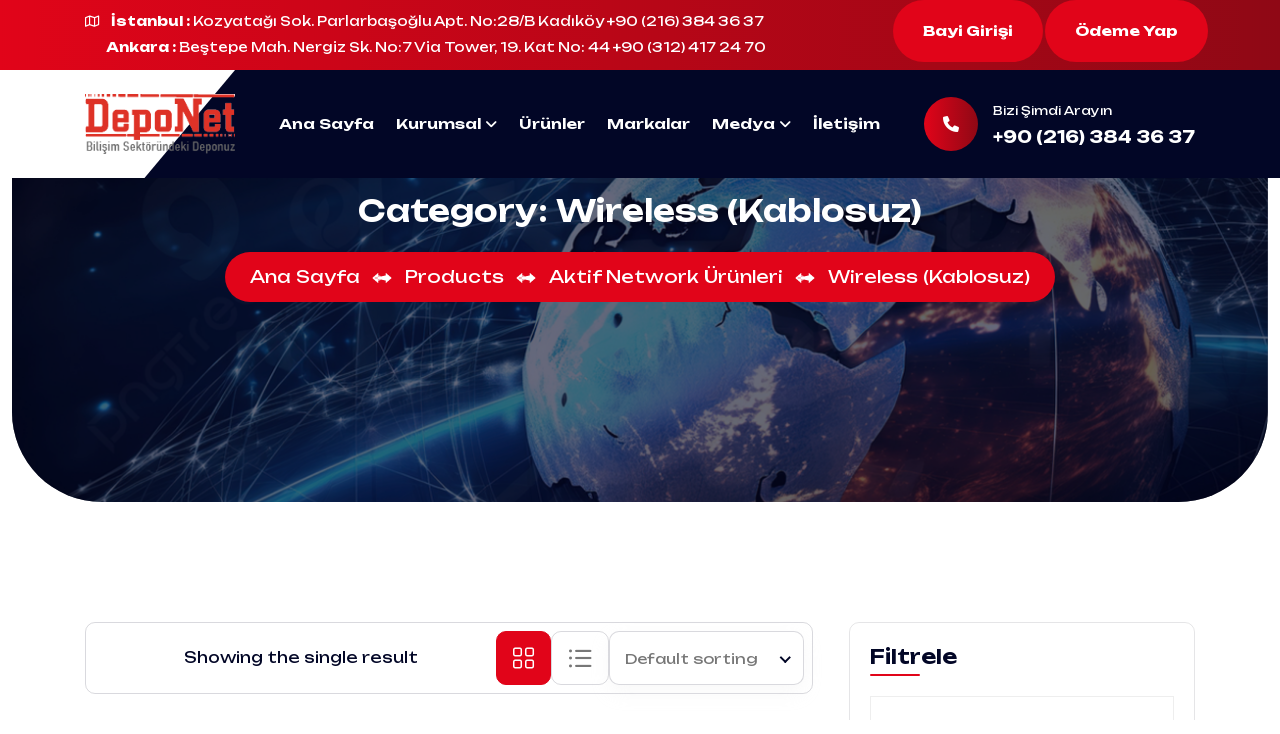

--- FILE ---
content_type: text/html
request_url: https://deponet.com.tr/urun-kategori/aktif-network-urunleri/wireless-kablosuz-aktif-network-urunleri/
body_size: 21221
content:

<!doctype html>
<html lang="tr" >
<head>
	<meta charset="UTF-8">
    	<meta name="viewport" content="width=device-width, initial-scale=1">
	<link rel="profile" href="https://gmpg.org/xfn/11">
	<title>Wireless (Kablosuz) &#8211; Deponet Elektronik Mamulleri A.Ş.</title>
    <style>
        #wpadminbar #wp-admin-bar-p404_free_top_button .ab-icon:before {
            content: "\f103";
            color:red;
            top: 2px;
        }
    </style>
    <meta name='robots' content='max-image-preview:large' />
	<style>img:is([sizes="auto" i], [sizes^="auto," i]) { contain-intrinsic-size: 3000px 1500px }</style>
	<link rel='dns-prefetch' href='//stats.wp.com' />
<link rel='dns-prefetch' href='//www.googletagmanager.com' />
<link rel='dns-prefetch' href='//fonts.googleapis.com' />
<link rel="alternate" type="application/rss+xml" title="Deponet Elektronik Mamulleri A.Ş. &raquo; akışı" href="https://deponet.com.tr/feed/" />
<link rel="alternate" type="application/rss+xml" title="Deponet Elektronik Mamulleri A.Ş. &raquo; yorum akışı" href="https://deponet.com.tr/comments/feed/" />
<link rel="alternate" type="application/rss+xml" title="Deponet Elektronik Mamulleri A.Ş. &raquo; Wireless (Kablosuz) Category akışı" href="https://deponet.com.tr/urun-kategori/aktif-network-urunleri/wireless-kablosuz-aktif-network-urunleri/feed/" />
<script type="text/javascript">
/* <![CDATA[ */
window._wpemojiSettings = {"baseUrl":"https:\/\/s.w.org\/images\/core\/emoji\/15.0.3\/72x72\/","ext":".png","svgUrl":"https:\/\/s.w.org\/images\/core\/emoji\/15.0.3\/svg\/","svgExt":".svg","source":{"concatemoji":"https:\/\/deponet.com.tr\/wp-includes\/js\/wp-emoji-release.min.js?ver=6.7.2"}};
/*! This file is auto-generated */
!function(i,n){var o,s,e;function c(e){try{var t={supportTests:e,timestamp:(new Date).valueOf()};sessionStorage.setItem(o,JSON.stringify(t))}catch(e){}}function p(e,t,n){e.clearRect(0,0,e.canvas.width,e.canvas.height),e.fillText(t,0,0);var t=new Uint32Array(e.getImageData(0,0,e.canvas.width,e.canvas.height).data),r=(e.clearRect(0,0,e.canvas.width,e.canvas.height),e.fillText(n,0,0),new Uint32Array(e.getImageData(0,0,e.canvas.width,e.canvas.height).data));return t.every(function(e,t){return e===r[t]})}function u(e,t,n){switch(t){case"flag":return n(e,"\ud83c\udff3\ufe0f\u200d\u26a7\ufe0f","\ud83c\udff3\ufe0f\u200b\u26a7\ufe0f")?!1:!n(e,"\ud83c\uddfa\ud83c\uddf3","\ud83c\uddfa\u200b\ud83c\uddf3")&&!n(e,"\ud83c\udff4\udb40\udc67\udb40\udc62\udb40\udc65\udb40\udc6e\udb40\udc67\udb40\udc7f","\ud83c\udff4\u200b\udb40\udc67\u200b\udb40\udc62\u200b\udb40\udc65\u200b\udb40\udc6e\u200b\udb40\udc67\u200b\udb40\udc7f");case"emoji":return!n(e,"\ud83d\udc26\u200d\u2b1b","\ud83d\udc26\u200b\u2b1b")}return!1}function f(e,t,n){var r="undefined"!=typeof WorkerGlobalScope&&self instanceof WorkerGlobalScope?new OffscreenCanvas(300,150):i.createElement("canvas"),a=r.getContext("2d",{willReadFrequently:!0}),o=(a.textBaseline="top",a.font="600 32px Arial",{});return e.forEach(function(e){o[e]=t(a,e,n)}),o}function t(e){var t=i.createElement("script");t.src=e,t.defer=!0,i.head.appendChild(t)}"undefined"!=typeof Promise&&(o="wpEmojiSettingsSupports",s=["flag","emoji"],n.supports={everything:!0,everythingExceptFlag:!0},e=new Promise(function(e){i.addEventListener("DOMContentLoaded",e,{once:!0})}),new Promise(function(t){var n=function(){try{var e=JSON.parse(sessionStorage.getItem(o));if("object"==typeof e&&"number"==typeof e.timestamp&&(new Date).valueOf()<e.timestamp+604800&&"object"==typeof e.supportTests)return e.supportTests}catch(e){}return null}();if(!n){if("undefined"!=typeof Worker&&"undefined"!=typeof OffscreenCanvas&&"undefined"!=typeof URL&&URL.createObjectURL&&"undefined"!=typeof Blob)try{var e="postMessage("+f.toString()+"("+[JSON.stringify(s),u.toString(),p.toString()].join(",")+"));",r=new Blob([e],{type:"text/javascript"}),a=new Worker(URL.createObjectURL(r),{name:"wpTestEmojiSupports"});return void(a.onmessage=function(e){c(n=e.data),a.terminate(),t(n)})}catch(e){}c(n=f(s,u,p))}t(n)}).then(function(e){for(var t in e)n.supports[t]=e[t],n.supports.everything=n.supports.everything&&n.supports[t],"flag"!==t&&(n.supports.everythingExceptFlag=n.supports.everythingExceptFlag&&n.supports[t]);n.supports.everythingExceptFlag=n.supports.everythingExceptFlag&&!n.supports.flag,n.DOMReady=!1,n.readyCallback=function(){n.DOMReady=!0}}).then(function(){return e}).then(function(){var e;n.supports.everything||(n.readyCallback(),(e=n.source||{}).concatemoji?t(e.concatemoji):e.wpemoji&&e.twemoji&&(t(e.twemoji),t(e.wpemoji)))}))}((window,document),window._wpemojiSettings);
/* ]]> */
</script>
<style id='wp-emoji-styles-inline-css' type='text/css'>

	img.wp-smiley, img.emoji {
		display: inline !important;
		border: none !important;
		box-shadow: none !important;
		height: 1em !important;
		width: 1em !important;
		margin: 0 0.07em !important;
		vertical-align: -0.1em !important;
		background: none !important;
		padding: 0 !important;
	}
</style>
<link rel='stylesheet' id='wp-block-library-css' href='https://deponet.com.tr/wp-includes/css/dist/block-library/style.min.css?ver=6.7.2' type='text/css' media='all' />
<style id='wp-block-library-theme-inline-css' type='text/css'>
.wp-block-audio :where(figcaption){color:#555;font-size:13px;text-align:center}.is-dark-theme .wp-block-audio :where(figcaption){color:#ffffffa6}.wp-block-audio{margin:0 0 1em}.wp-block-code{border:1px solid #ccc;border-radius:4px;font-family:Menlo,Consolas,monaco,monospace;padding:.8em 1em}.wp-block-embed :where(figcaption){color:#555;font-size:13px;text-align:center}.is-dark-theme .wp-block-embed :where(figcaption){color:#ffffffa6}.wp-block-embed{margin:0 0 1em}.blocks-gallery-caption{color:#555;font-size:13px;text-align:center}.is-dark-theme .blocks-gallery-caption{color:#ffffffa6}:root :where(.wp-block-image figcaption){color:#555;font-size:13px;text-align:center}.is-dark-theme :root :where(.wp-block-image figcaption){color:#ffffffa6}.wp-block-image{margin:0 0 1em}.wp-block-pullquote{border-bottom:4px solid;border-top:4px solid;color:currentColor;margin-bottom:1.75em}.wp-block-pullquote cite,.wp-block-pullquote footer,.wp-block-pullquote__citation{color:currentColor;font-size:.8125em;font-style:normal;text-transform:uppercase}.wp-block-quote{border-left:.25em solid;margin:0 0 1.75em;padding-left:1em}.wp-block-quote cite,.wp-block-quote footer{color:currentColor;font-size:.8125em;font-style:normal;position:relative}.wp-block-quote:where(.has-text-align-right){border-left:none;border-right:.25em solid;padding-left:0;padding-right:1em}.wp-block-quote:where(.has-text-align-center){border:none;padding-left:0}.wp-block-quote.is-large,.wp-block-quote.is-style-large,.wp-block-quote:where(.is-style-plain){border:none}.wp-block-search .wp-block-search__label{font-weight:700}.wp-block-search__button{border:1px solid #ccc;padding:.375em .625em}:where(.wp-block-group.has-background){padding:1.25em 2.375em}.wp-block-separator.has-css-opacity{opacity:.4}.wp-block-separator{border:none;border-bottom:2px solid;margin-left:auto;margin-right:auto}.wp-block-separator.has-alpha-channel-opacity{opacity:1}.wp-block-separator:not(.is-style-wide):not(.is-style-dots){width:100px}.wp-block-separator.has-background:not(.is-style-dots){border-bottom:none;height:1px}.wp-block-separator.has-background:not(.is-style-wide):not(.is-style-dots){height:2px}.wp-block-table{margin:0 0 1em}.wp-block-table td,.wp-block-table th{word-break:normal}.wp-block-table :where(figcaption){color:#555;font-size:13px;text-align:center}.is-dark-theme .wp-block-table :where(figcaption){color:#ffffffa6}.wp-block-video :where(figcaption){color:#555;font-size:13px;text-align:center}.is-dark-theme .wp-block-video :where(figcaption){color:#ffffffa6}.wp-block-video{margin:0 0 1em}:root :where(.wp-block-template-part.has-background){margin-bottom:0;margin-top:0;padding:1.25em 2.375em}
</style>
<style id='classic-theme-styles-inline-css' type='text/css'>
/*! This file is auto-generated */
.wp-block-button__link{color:#fff;background-color:#32373c;border-radius:9999px;box-shadow:none;text-decoration:none;padding:calc(.667em + 2px) calc(1.333em + 2px);font-size:1.125em}.wp-block-file__button{background:#32373c;color:#fff;text-decoration:none}
</style>
<style id='global-styles-inline-css' type='text/css'>
:root{--wp--preset--aspect-ratio--square: 1;--wp--preset--aspect-ratio--4-3: 4/3;--wp--preset--aspect-ratio--3-4: 3/4;--wp--preset--aspect-ratio--3-2: 3/2;--wp--preset--aspect-ratio--2-3: 2/3;--wp--preset--aspect-ratio--16-9: 16/9;--wp--preset--aspect-ratio--9-16: 9/16;--wp--preset--color--black: #000000;--wp--preset--color--cyan-bluish-gray: #abb8c3;--wp--preset--color--white: #ffffff;--wp--preset--color--pale-pink: #f78da7;--wp--preset--color--vivid-red: #cf2e2e;--wp--preset--color--luminous-vivid-orange: #ff6900;--wp--preset--color--luminous-vivid-amber: #fcb900;--wp--preset--color--light-green-cyan: #7bdcb5;--wp--preset--color--vivid-green-cyan: #00d084;--wp--preset--color--pale-cyan-blue: #8ed1fc;--wp--preset--color--vivid-cyan-blue: #0693e3;--wp--preset--color--vivid-purple: #9b51e0;--wp--preset--gradient--vivid-cyan-blue-to-vivid-purple: linear-gradient(135deg,rgba(6,147,227,1) 0%,rgb(155,81,224) 100%);--wp--preset--gradient--light-green-cyan-to-vivid-green-cyan: linear-gradient(135deg,rgb(122,220,180) 0%,rgb(0,208,130) 100%);--wp--preset--gradient--luminous-vivid-amber-to-luminous-vivid-orange: linear-gradient(135deg,rgba(252,185,0,1) 0%,rgba(255,105,0,1) 100%);--wp--preset--gradient--luminous-vivid-orange-to-vivid-red: linear-gradient(135deg,rgba(255,105,0,1) 0%,rgb(207,46,46) 100%);--wp--preset--gradient--very-light-gray-to-cyan-bluish-gray: linear-gradient(135deg,rgb(238,238,238) 0%,rgb(169,184,195) 100%);--wp--preset--gradient--cool-to-warm-spectrum: linear-gradient(135deg,rgb(74,234,220) 0%,rgb(151,120,209) 20%,rgb(207,42,186) 40%,rgb(238,44,130) 60%,rgb(251,105,98) 80%,rgb(254,248,76) 100%);--wp--preset--gradient--blush-light-purple: linear-gradient(135deg,rgb(255,206,236) 0%,rgb(152,150,240) 100%);--wp--preset--gradient--blush-bordeaux: linear-gradient(135deg,rgb(254,205,165) 0%,rgb(254,45,45) 50%,rgb(107,0,62) 100%);--wp--preset--gradient--luminous-dusk: linear-gradient(135deg,rgb(255,203,112) 0%,rgb(199,81,192) 50%,rgb(65,88,208) 100%);--wp--preset--gradient--pale-ocean: linear-gradient(135deg,rgb(255,245,203) 0%,rgb(182,227,212) 50%,rgb(51,167,181) 100%);--wp--preset--gradient--electric-grass: linear-gradient(135deg,rgb(202,248,128) 0%,rgb(113,206,126) 100%);--wp--preset--gradient--midnight: linear-gradient(135deg,rgb(2,3,129) 0%,rgb(40,116,252) 100%);--wp--preset--font-size--small: 13px;--wp--preset--font-size--medium: 20px;--wp--preset--font-size--large: 36px;--wp--preset--font-size--x-large: 42px;--wp--preset--spacing--20: 0.44rem;--wp--preset--spacing--30: 0.67rem;--wp--preset--spacing--40: 1rem;--wp--preset--spacing--50: 1.5rem;--wp--preset--spacing--60: 2.25rem;--wp--preset--spacing--70: 3.38rem;--wp--preset--spacing--80: 5.06rem;--wp--preset--shadow--natural: 6px 6px 9px rgba(0, 0, 0, 0.2);--wp--preset--shadow--deep: 12px 12px 50px rgba(0, 0, 0, 0.4);--wp--preset--shadow--sharp: 6px 6px 0px rgba(0, 0, 0, 0.2);--wp--preset--shadow--outlined: 6px 6px 0px -3px rgba(255, 255, 255, 1), 6px 6px rgba(0, 0, 0, 1);--wp--preset--shadow--crisp: 6px 6px 0px rgba(0, 0, 0, 1);}:where(.is-layout-flex){gap: 0.5em;}:where(.is-layout-grid){gap: 0.5em;}body .is-layout-flex{display: flex;}.is-layout-flex{flex-wrap: wrap;align-items: center;}.is-layout-flex > :is(*, div){margin: 0;}body .is-layout-grid{display: grid;}.is-layout-grid > :is(*, div){margin: 0;}:where(.wp-block-columns.is-layout-flex){gap: 2em;}:where(.wp-block-columns.is-layout-grid){gap: 2em;}:where(.wp-block-post-template.is-layout-flex){gap: 1.25em;}:where(.wp-block-post-template.is-layout-grid){gap: 1.25em;}.has-black-color{color: var(--wp--preset--color--black) !important;}.has-cyan-bluish-gray-color{color: var(--wp--preset--color--cyan-bluish-gray) !important;}.has-white-color{color: var(--wp--preset--color--white) !important;}.has-pale-pink-color{color: var(--wp--preset--color--pale-pink) !important;}.has-vivid-red-color{color: var(--wp--preset--color--vivid-red) !important;}.has-luminous-vivid-orange-color{color: var(--wp--preset--color--luminous-vivid-orange) !important;}.has-luminous-vivid-amber-color{color: var(--wp--preset--color--luminous-vivid-amber) !important;}.has-light-green-cyan-color{color: var(--wp--preset--color--light-green-cyan) !important;}.has-vivid-green-cyan-color{color: var(--wp--preset--color--vivid-green-cyan) !important;}.has-pale-cyan-blue-color{color: var(--wp--preset--color--pale-cyan-blue) !important;}.has-vivid-cyan-blue-color{color: var(--wp--preset--color--vivid-cyan-blue) !important;}.has-vivid-purple-color{color: var(--wp--preset--color--vivid-purple) !important;}.has-black-background-color{background-color: var(--wp--preset--color--black) !important;}.has-cyan-bluish-gray-background-color{background-color: var(--wp--preset--color--cyan-bluish-gray) !important;}.has-white-background-color{background-color: var(--wp--preset--color--white) !important;}.has-pale-pink-background-color{background-color: var(--wp--preset--color--pale-pink) !important;}.has-vivid-red-background-color{background-color: var(--wp--preset--color--vivid-red) !important;}.has-luminous-vivid-orange-background-color{background-color: var(--wp--preset--color--luminous-vivid-orange) !important;}.has-luminous-vivid-amber-background-color{background-color: var(--wp--preset--color--luminous-vivid-amber) !important;}.has-light-green-cyan-background-color{background-color: var(--wp--preset--color--light-green-cyan) !important;}.has-vivid-green-cyan-background-color{background-color: var(--wp--preset--color--vivid-green-cyan) !important;}.has-pale-cyan-blue-background-color{background-color: var(--wp--preset--color--pale-cyan-blue) !important;}.has-vivid-cyan-blue-background-color{background-color: var(--wp--preset--color--vivid-cyan-blue) !important;}.has-vivid-purple-background-color{background-color: var(--wp--preset--color--vivid-purple) !important;}.has-black-border-color{border-color: var(--wp--preset--color--black) !important;}.has-cyan-bluish-gray-border-color{border-color: var(--wp--preset--color--cyan-bluish-gray) !important;}.has-white-border-color{border-color: var(--wp--preset--color--white) !important;}.has-pale-pink-border-color{border-color: var(--wp--preset--color--pale-pink) !important;}.has-vivid-red-border-color{border-color: var(--wp--preset--color--vivid-red) !important;}.has-luminous-vivid-orange-border-color{border-color: var(--wp--preset--color--luminous-vivid-orange) !important;}.has-luminous-vivid-amber-border-color{border-color: var(--wp--preset--color--luminous-vivid-amber) !important;}.has-light-green-cyan-border-color{border-color: var(--wp--preset--color--light-green-cyan) !important;}.has-vivid-green-cyan-border-color{border-color: var(--wp--preset--color--vivid-green-cyan) !important;}.has-pale-cyan-blue-border-color{border-color: var(--wp--preset--color--pale-cyan-blue) !important;}.has-vivid-cyan-blue-border-color{border-color: var(--wp--preset--color--vivid-cyan-blue) !important;}.has-vivid-purple-border-color{border-color: var(--wp--preset--color--vivid-purple) !important;}.has-vivid-cyan-blue-to-vivid-purple-gradient-background{background: var(--wp--preset--gradient--vivid-cyan-blue-to-vivid-purple) !important;}.has-light-green-cyan-to-vivid-green-cyan-gradient-background{background: var(--wp--preset--gradient--light-green-cyan-to-vivid-green-cyan) !important;}.has-luminous-vivid-amber-to-luminous-vivid-orange-gradient-background{background: var(--wp--preset--gradient--luminous-vivid-amber-to-luminous-vivid-orange) !important;}.has-luminous-vivid-orange-to-vivid-red-gradient-background{background: var(--wp--preset--gradient--luminous-vivid-orange-to-vivid-red) !important;}.has-very-light-gray-to-cyan-bluish-gray-gradient-background{background: var(--wp--preset--gradient--very-light-gray-to-cyan-bluish-gray) !important;}.has-cool-to-warm-spectrum-gradient-background{background: var(--wp--preset--gradient--cool-to-warm-spectrum) !important;}.has-blush-light-purple-gradient-background{background: var(--wp--preset--gradient--blush-light-purple) !important;}.has-blush-bordeaux-gradient-background{background: var(--wp--preset--gradient--blush-bordeaux) !important;}.has-luminous-dusk-gradient-background{background: var(--wp--preset--gradient--luminous-dusk) !important;}.has-pale-ocean-gradient-background{background: var(--wp--preset--gradient--pale-ocean) !important;}.has-electric-grass-gradient-background{background: var(--wp--preset--gradient--electric-grass) !important;}.has-midnight-gradient-background{background: var(--wp--preset--gradient--midnight) !important;}.has-small-font-size{font-size: var(--wp--preset--font-size--small) !important;}.has-medium-font-size{font-size: var(--wp--preset--font-size--medium) !important;}.has-large-font-size{font-size: var(--wp--preset--font-size--large) !important;}.has-x-large-font-size{font-size: var(--wp--preset--font-size--x-large) !important;}
:where(.wp-block-post-template.is-layout-flex){gap: 1.25em;}:where(.wp-block-post-template.is-layout-grid){gap: 1.25em;}
:where(.wp-block-columns.is-layout-flex){gap: 2em;}:where(.wp-block-columns.is-layout-grid){gap: 2em;}
:root :where(.wp-block-pullquote){font-size: 1.5em;line-height: 1.6;}
</style>
<link rel='stylesheet' id='contact-form-7-css' href='https://deponet.com.tr/wp-content/plugins/contact-form-7/includes/css/styles.css?ver=5.9.3' type='text/css' media='all' />
<link rel='stylesheet' id='woof-css' href='https://deponet.com.tr/wp-content/plugins/woocommerce-products-filter/css/front.css?ver=1.3.5.3' type='text/css' media='all' />
<style id='woof-inline-css' type='text/css'>

.woof_products_top_panel li span, .woof_products_top_panel2 li span{background: url(https://deponet.com.tr/wp-content/plugins/woocommerce-products-filter/img/delete.png);background-size: 14px 14px;background-repeat: no-repeat;background-position: right;}
.woof_edit_view{
                    display: none;
                }

</style>
<link rel='stylesheet' id='icheck-jquery-color-flat-css' href='https://deponet.com.tr/wp-content/plugins/woocommerce-products-filter/js/icheck/skins/flat/_all.css?ver=1.3.5.3' type='text/css' media='all' />
<link rel='stylesheet' id='icheck-jquery-color-square-css' href='https://deponet.com.tr/wp-content/plugins/woocommerce-products-filter/js/icheck/skins/square/_all.css?ver=1.3.5.3' type='text/css' media='all' />
<link rel='stylesheet' id='icheck-jquery-color-minimal-css' href='https://deponet.com.tr/wp-content/plugins/woocommerce-products-filter/js/icheck/skins/minimal/_all.css?ver=1.3.5.3' type='text/css' media='all' />
<link rel='stylesheet' id='woof_by_author_html_items-css' href='https://deponet.com.tr/wp-content/plugins/woocommerce-products-filter/ext/by_author/css/by_author.css?ver=1.3.5.3' type='text/css' media='all' />
<link rel='stylesheet' id='woof_by_instock_html_items-css' href='https://deponet.com.tr/wp-content/plugins/woocommerce-products-filter/ext/by_instock/css/by_instock.css?ver=1.3.5.3' type='text/css' media='all' />
<link rel='stylesheet' id='woof_by_onsales_html_items-css' href='https://deponet.com.tr/wp-content/plugins/woocommerce-products-filter/ext/by_onsales/css/by_onsales.css?ver=1.3.5.3' type='text/css' media='all' />
<link rel='stylesheet' id='woof_by_text_html_items-css' href='https://deponet.com.tr/wp-content/plugins/woocommerce-products-filter/ext/by_text/assets/css/front.css?ver=1.3.5.3' type='text/css' media='all' />
<link rel='stylesheet' id='woof_label_html_items-css' href='https://deponet.com.tr/wp-content/plugins/woocommerce-products-filter/ext/label/css/html_types/label.css?ver=1.3.5.3' type='text/css' media='all' />
<link rel='stylesheet' id='woof_select_radio_check_html_items-css' href='https://deponet.com.tr/wp-content/plugins/woocommerce-products-filter/ext/select_radio_check/css/html_types/select_radio_check.css?ver=1.3.5.3' type='text/css' media='all' />
<link rel='stylesheet' id='woof_sd_html_items_checkbox-css' href='https://deponet.com.tr/wp-content/plugins/woocommerce-products-filter/ext/smart_designer/css/elements/checkbox.css?ver=1.3.5.3' type='text/css' media='all' />
<link rel='stylesheet' id='woof_sd_html_items_radio-css' href='https://deponet.com.tr/wp-content/plugins/woocommerce-products-filter/ext/smart_designer/css/elements/radio.css?ver=1.3.5.3' type='text/css' media='all' />
<link rel='stylesheet' id='woof_sd_html_items_switcher-css' href='https://deponet.com.tr/wp-content/plugins/woocommerce-products-filter/ext/smart_designer/css/elements/switcher.css?ver=1.3.5.3' type='text/css' media='all' />
<link rel='stylesheet' id='woof_sd_html_items_color-css' href='https://deponet.com.tr/wp-content/plugins/woocommerce-products-filter/ext/smart_designer/css/elements/color.css?ver=1.3.5.3' type='text/css' media='all' />
<link rel='stylesheet' id='woof_sd_html_items_tooltip-css' href='https://deponet.com.tr/wp-content/plugins/woocommerce-products-filter/ext/smart_designer/css/tooltip.css?ver=1.3.5.3' type='text/css' media='all' />
<link rel='stylesheet' id='woof_sd_html_items_front-css' href='https://deponet.com.tr/wp-content/plugins/woocommerce-products-filter/ext/smart_designer/css/front.css?ver=1.3.5.3' type='text/css' media='all' />
<link rel='stylesheet' id='woof-switcher23-css' href='https://deponet.com.tr/wp-content/plugins/woocommerce-products-filter/css/switcher.css?ver=1.3.5.3' type='text/css' media='all' />
<link rel='stylesheet' id='woocommerce-layout-css' href='https://deponet.com.tr/wp-content/plugins/woocommerce/assets/css/woocommerce-layout.css?ver=8.7.0' type='text/css' media='all' />
<link rel='stylesheet' id='woocommerce-smallscreen-css' href='https://deponet.com.tr/wp-content/plugins/woocommerce/assets/css/woocommerce-smallscreen.css?ver=8.7.0' type='text/css' media='only screen and (max-width: 768px)' />
<link rel='stylesheet' id='woocommerce-general-css' href='https://deponet.com.tr/wp-content/plugins/woocommerce/assets/css/woocommerce.css?ver=8.7.0' type='text/css' media='all' />
<style id='woocommerce-inline-inline-css' type='text/css'>
.woocommerce form .form-row .required { visibility: visible; }
</style>
<link rel='stylesheet' id='brands-styles-css' href='https://deponet.com.tr/wp-content/plugins/woocommerce-brands/assets/css/style.css?ver=1.6.65' type='text/css' media='all' />
<link rel='stylesheet' id='elementhelper-main-css' href='https://deponet.com.tr/wp-content/plugins/telnet-core/assets/css/elh-element.css?ver=1.0.0' type='text/css' media='all' />
<link rel='stylesheet' id='telnet-fonts-css' href='https://fonts.googleapis.com/css2?family=Poppins:wght@100;300;400;500;600;700;800;900&#038;family=Unbounded:wght@300;400;500;600;700;800;900&#038;family=Kanit:wght@300;400;500;600;700;800;900&#038;family=Livvic:wght@300;400;500;600;700;900&#038;family=Catamaran:wght@300;400;500;600;700;800;900&#038;display=swap' type='text/css' media='all' />
<link rel='stylesheet' id='bootstrap-min-css' href='https://deponet.com.tr/wp-content/themes/telnet/assets/css/bootstrap.min.css?ver=6.7.2' type='text/css' media='all' />
<link rel='stylesheet' id='custom-animate-css' href='https://deponet.com.tr/wp-content/themes/telnet/assets/css/custom-animate.css?ver=6.7.2' type='text/css' media='all' />
<link rel='stylesheet' id='linearicons-css' href='https://deponet.com.tr/wp-content/themes/telnet/assets/css/linearicons.css?ver=6.7.2' type='text/css' media='all' />
<link rel='stylesheet' id='owl-css' href='https://deponet.com.tr/wp-content/themes/telnet/assets/css/owl.css?ver=6.7.2' type='text/css' media='all' />
<link rel='stylesheet' id='font-awesome-min-css' href='https://deponet.com.tr/wp-content/themes/telnet/assets/css/font-awesome.min.css?ver=6.7.2' type='text/css' media='all' />
<link rel='stylesheet' id='animate-min-css' href='https://deponet.com.tr/wp-content/themes/telnet/assets/css/animate.min.css?ver=6.7.2' type='text/css' media='all' />
<link rel='stylesheet' id='flaticon-css' href='https://deponet.com.tr/wp-content/themes/telnet/assets/css/flaticon.css?ver=1.0.8' type='text/css' media='all' />
<link rel='stylesheet' id='flaticon-2-css' href='https://deponet.com.tr/wp-content/themes/telnet/assets/css/flaticon-2.css?ver=1.0.8' type='text/css' media='all' />
<link rel='stylesheet' id='flaticon-3-css' href='https://deponet.com.tr/wp-content/themes/telnet/assets/css/flaticon-3.css?ver=1.0.8' type='text/css' media='all' />
<link rel='stylesheet' id='lightcase-css' href='https://deponet.com.tr/wp-content/themes/telnet/assets/css/lightcase.css?ver=1.0.8' type='text/css' media='all' />
<link rel='stylesheet' id='meanmenu-min-css' href='https://deponet.com.tr/wp-content/themes/telnet/assets/css/meanmenu.min.css?ver=1.0.8' type='text/css' media='all' />
<link rel='stylesheet' id='nice-select-min-css' href='https://deponet.com.tr/wp-content/themes/telnet/assets/css/nice-select.min.css?ver=1.0.8' type='text/css' media='all' />
<link rel='stylesheet' id='odometer-min-css' href='https://deponet.com.tr/wp-content/themes/telnet/assets/css/odometer.min.css?ver=1.0.8' type='text/css' media='all' />
<link rel='stylesheet' id='magnific-popup-css' href='https://deponet.com.tr/wp-content/plugins/happy-elementor-addons/assets/vendor/magnific-popup/magnific-popup.css?ver=3.10.4' type='text/css' media='all' />
<link rel='stylesheet' id='jquery-fancybox-min-css' href='https://deponet.com.tr/wp-content/themes/telnet/assets/css/jquery.fancybox.min.css?ver=6.7.2' type='text/css' media='all' />
<link rel='stylesheet' id='jquery-mCustomScrollbar-min-css' href='https://deponet.com.tr/wp-content/themes/telnet/assets/css/jquery.mCustomScrollbar.min.css?ver=6.7.2' type='text/css' media='all' />
<link rel='stylesheet' id='telnet-swiper-min-css' href='https://deponet.com.tr/wp-content/themes/telnet/assets/css/swiper.min.css?ver=1.0.8' type='text/css' media='all' />
<link rel='stylesheet' id='telnet-global-css' href='https://deponet.com.tr/wp-content/themes/telnet/assets/css/global.css?ver=1.0.8' type='text/css' media='all' />
<link rel='stylesheet' id='telnet-header-css' href='https://deponet.com.tr/wp-content/themes/telnet/assets/css/header.css?ver=1.0.8' type='text/css' media='all' />
<link rel='stylesheet' id='telnet-footer-css' href='https://deponet.com.tr/wp-content/themes/telnet/assets/css/footer.css?ver=1.0.8' type='text/css' media='all' />
<link rel='stylesheet' id='telnet-core-css' href='https://deponet.com.tr/wp-content/themes/telnet/assets/css/telnet-core.css?ver=1.0.8' type='text/css' media='all' />
<link rel='stylesheet' id='telnet-companion-css' href='https://deponet.com.tr/wp-content/themes/telnet/assets/css/telnet-companion.css?ver=6.7.2' type='text/css' media='all' />
<link rel='stylesheet' id='default-css' href='https://deponet.com.tr/wp-content/themes/telnet/assets/css/default.css?ver=1.0.8' type='text/css' media='all' />
<link rel='stylesheet' id='telnet-custom-css' href='https://deponet.com.tr/wp-content/themes/telnet/assets/css/telnet-custom.css?ver=6.7.2' type='text/css' media='all' />
<link rel='stylesheet' id='responsive-css' href='https://deponet.com.tr/wp-content/themes/telnet/assets/css/responsive.css?ver=6.7.2' type='text/css' media='all' />
<link rel='stylesheet' id='responsive-2-css' href='https://deponet.com.tr/wp-content/themes/telnet/assets/css/responsive-2.css?ver=6.7.2' type='text/css' media='all' />
<link rel='stylesheet' id='telnet-style-css' href='https://deponet.com.tr/wp-content/themes/telnet/style.css?ver=6.7.2' type='text/css' media='all' />
<link rel='stylesheet' id='telnet-primary-color-css' href='https://deponet.com.tr/wp-content/themes/telnet/assets/css/telnet-custom.css?ver=6.7.2' type='text/css' media='all' />
<style id='telnet-primary-color-inline-css' type='text/css'>

            :root {
                --theme-color: #e10419;
            }
        
</style>
<link rel='stylesheet' id='ctn-stylesheet-css' href='https://deponet.com.tr/wp-content/plugins/current-template-name/assets/css/ctn-style.css?ver=6.7.2' type='text/css' media='all' />
<script type="text/javascript" src="https://deponet.com.tr/wp-includes/js/dist/hooks.min.js?ver=4d63a3d491d11ffd8ac6" id="wp-hooks-js"></script>
<script type="text/javascript" src="https://stats.wp.com/w.js?ver=202525" id="woo-tracks-js"></script>
<script type="text/javascript" src="https://deponet.com.tr/wp-includes/js/jquery/jquery.min.js?ver=3.7.1" id="jquery-core-js"></script>
<script type="text/javascript" src="https://deponet.com.tr/wp-includes/js/jquery/jquery-migrate.min.js?ver=3.4.1" id="jquery-migrate-js"></script>
<script type="text/javascript" id="woof-husky-js-extra">
/* <![CDATA[ */
var woof_husky_txt = {"ajax_url":"https:\/\/deponet.com.tr\/wp-admin\/admin-ajax.php","plugin_uri":"https:\/\/deponet.com.tr\/wp-content\/plugins\/woocommerce-products-filter\/ext\/by_text\/","loader":"https:\/\/deponet.com.tr\/wp-content\/plugins\/woocommerce-products-filter\/ext\/by_text\/assets\/img\/ajax-loader.gif","not_found":"Nothing found!","prev":"\u00d6nceki","next":"Sonraki","site_link":"https:\/\/deponet.com.tr","default_data":{"placeholder":"","behavior":"title_or_content_or_excerpt","search_by_full_word":"0","autocomplete":1,"how_to_open_links":"0","taxonomy_compatibility":"0","sku_compatibility":"1","custom_fields":"","search_desc_variant":"0","view_text_length":"10","min_symbols":"3","max_posts":"10","image":"","notes_for_customer":"","template":"","max_open_height":"300","page":0}};
/* ]]> */
</script>
<script type="text/javascript" src="https://deponet.com.tr/wp-content/plugins/woocommerce-products-filter/ext/by_text/assets/js/husky.js?ver=1.3.5.3" id="woof-husky-js"></script>
<script type="text/javascript" src="https://deponet.com.tr/wp-content/plugins/woocommerce/assets/js/jquery-blockui/jquery.blockUI.min.js?ver=2.7.0-wc.8.7.0" id="jquery-blockui-js" data-wp-strategy="defer"></script>
<script type="text/javascript" id="wc-add-to-cart-js-extra">
/* <![CDATA[ */
var wc_add_to_cart_params = {"ajax_url":"\/wp-admin\/admin-ajax.php","wc_ajax_url":"\/?wc-ajax=%%endpoint%%","i18n_view_cart":"View cart","cart_url":"https:\/\/deponet.com.tr","is_cart":"","cart_redirect_after_add":"no"};
/* ]]> */
</script>
<script type="text/javascript" src="https://deponet.com.tr/wp-content/plugins/woocommerce/assets/js/frontend/add-to-cart.min.js?ver=8.7.0" id="wc-add-to-cart-js" defer="defer" data-wp-strategy="defer"></script>
<script type="text/javascript" src="https://deponet.com.tr/wp-content/plugins/woocommerce/assets/js/js-cookie/js.cookie.min.js?ver=2.1.4-wc.8.7.0" id="js-cookie-js" data-wp-strategy="defer"></script>

<!-- Site Kit tarafından eklenen Google etiketi (gtag.js) snippet&#039;i -->

<!-- Google Analytics snippet added by Site Kit -->
<script type="text/javascript" src="https://www.googletagmanager.com/gtag/js?id=GT-NM24FBQZ" id="google_gtagjs-js" async></script>
<script type="text/javascript" id="google_gtagjs-js-after">
/* <![CDATA[ */
window.dataLayer = window.dataLayer || [];function gtag(){dataLayer.push(arguments);}
gtag("set","linker",{"domains":["deponet.com.tr"]});
gtag("js", new Date());
gtag("set", "developer_id.dZTNiMT", true);
gtag("config", "GT-NM24FBQZ");
 window._googlesitekit = window._googlesitekit || {}; window._googlesitekit.throttledEvents = []; window._googlesitekit.gtagEvent = (name, data) => { var key = JSON.stringify( { name, data } ); if ( !! window._googlesitekit.throttledEvents[ key ] ) { return; } window._googlesitekit.throttledEvents[ key ] = true; setTimeout( () => { delete window._googlesitekit.throttledEvents[ key ]; }, 5 ); gtag( "event", name, { ...data, event_source: "site-kit" } ); } 
/* ]]> */
</script>

<!-- Site Kit tarafından eklenen Google etiketi (gtag.js) snippet&#039;ini sonlandırın -->
<link rel="https://api.w.org/" href="https://deponet.com.tr/wp-json/" /><link rel="alternate" title="JSON" type="application/json" href="https://deponet.com.tr/wp-json/wp/v2/product_cat/522" /><link rel="EditURI" type="application/rsd+xml" title="RSD" href="https://deponet.com.tr/xmlrpc.php?rsd" />
<meta name="generator" content="WordPress 6.7.2" />
<meta name="generator" content="WooCommerce 8.7.0" />
<meta name="generator" content="Site Kit by Google 1.148.0" /><!-- Google site verification - Google for WooCommerce -->
<meta name="google-site-verification" content="tHst57y_xfwGlweDbQqu9-yILaZ4YRbwCfnAO3O98HM" />
    <link rel="shortcut icon" type="image/x-icon" href="https://deponet.com.tr/wp-content/uploads/2024/03/deponet-favicon.jpg">
    	<noscript><style>.woocommerce-product-gallery{ opacity: 1 !important; }</style></noscript>
	<meta name="google-site-verification" content="tHst57y_xfwGlweDbQqu9-yILaZ4YRbwCfnAO3O98HM"><meta name="generator" content="Elementor 3.20.3; features: e_optimized_assets_loading, e_optimized_css_loading, e_font_icon_svg, additional_custom_breakpoints, block_editor_assets_optimize, e_image_loading_optimization; settings: css_print_method-external, google_font-enabled, font_display-swap">
<style type="text/css">#tx-preloader img{max-width:150px;}.tx-header__styleDefault .tx-logo img{max-width:150px;}.tx-sideInfoWrapper .tx-logo img{max-width:150px;}</style><link rel="icon" href="https://deponet.com.tr/wp-content/uploads/2024/03/cropped-deponet-favicon-32x32.jpg" sizes="32x32" />
<link rel="icon" href="https://deponet.com.tr/wp-content/uploads/2024/03/cropped-deponet-favicon-192x192.jpg" sizes="192x192" />
<link rel="apple-touch-icon" href="https://deponet.com.tr/wp-content/uploads/2024/03/cropped-deponet-favicon-180x180.jpg" />
<meta name="msapplication-TileImage" content="https://deponet.com.tr/wp-content/uploads/2024/03/cropped-deponet-favicon-270x270.jpg" />
		<style type="text/css" id="wp-custom-css">
			.tx-breadcrumb__title{font-size:30px!important}
.tx-ratingWrapper{display:none!important;}
.tx-hero-slider .tx-subHeading {color:#ffffff!important}		</style>
		        <style>
            #wp-admin-bar-ctn_adminbar_menu .ab-item {
                background: ;
                color:  !important;
            }
            #wp-admin-bar-ctn_adminbar_menu .ab-item .ctn-admin-item {
                color: #6ef791;
            }
            .ctn-admin-item {
                color: #6ef791;
            }
            .ab-submenu {

            }
        </style>
        
		<!-- Global site tag (gtag.js) - Google Ads: AW-16927563989 - Google for WooCommerce -->
		<script async src="https://www.googletagmanager.com/gtag/js?id=AW-16927563989"></script>
		<script>
			window.dataLayer = window.dataLayer || [];
			function gtag() { dataLayer.push(arguments); }
			gtag( 'consent', 'default', {
				analytics_storage: 'denied',
				ad_storage: 'denied',
				ad_user_data: 'denied',
				ad_personalization: 'denied',
				region: ['AT', 'BE', 'BG', 'HR', 'CY', 'CZ', 'DK', 'EE', 'FI', 'FR', 'DE', 'GR', 'HU', 'IS', 'IE', 'IT', 'LV', 'LI', 'LT', 'LU', 'MT', 'NL', 'NO', 'PL', 'PT', 'RO', 'SK', 'SI', 'ES', 'SE', 'GB', 'CH'],
				wait_for_update: 500,
			} );
			gtag('js', new Date());
			gtag('set', 'developer_id.dOGY3NW', true);
			gtag("config", "AW-16927563989", { "groups": "GLA", "send_page_view": false });		</script>

		</head>

<body class="archive tax-product_cat term-wireless-kablosuz-aktif-network-urunleri term-522 wp-embed-responsive theme-telnet woocommerce woocommerce-page woocommerce-no-js hfeed no-sidebar  elementor-default elementor-kit-9">
<script type="text/javascript">
/* <![CDATA[ */
gtag("event", "page_view", {send_to: "GLA"});
/* ]]> */
</script>

<div class="inner-wrapper fix">

    <!-- preloader start -->
        <!-- preloader end -->

    <!-- back to top start -->
        <div class="up">
		<a href="#" class="tx-scrollup text-center"><i class="fas fa-chevron-up"></i></a>
	</div>
        <!-- back to top end -->

    <!-- overlay start -->
    <div class="tx-overlay" data-txOverlay></div>
    <!-- overlay end -->

    <!-- header start -->
    											<div data-elementor-type="wp-post" data-elementor-id="372" class="elementor elementor-372" data-elementor-post-type="tf-header">
						<section class="elementor-section elementor-top-section elementor-element elementor-element-99f54d0 elementor-hidden-tablet elementor-hidden-mobile elementor-section-boxed elementor-section-height-default elementor-section-height-default" data-id="99f54d0" data-element_type="section" data-settings="{&quot;background_background&quot;:&quot;classic&quot;,&quot;_ha_eqh_enable&quot;:false}">
						<div class="elementor-container elementor-column-gap-default">
					<div class="elementor-column elementor-col-50 elementor-top-column elementor-element elementor-element-a2bfc45" data-id="a2bfc45" data-element_type="column">
			<div class="elementor-widget-wrap">
							</div>
		</div>
				<div class="elementor-column elementor-col-50 elementor-top-column elementor-element elementor-element-a2e6e1f" data-id="a2e6e1f" data-element_type="column">
			<div class="elementor-widget-wrap elementor-element-populated">
						<div class="elementor-element elementor-element-f788fd0 elementor-widget__width-initial elementor-widget elementor-widget-telnet_button elh-el telnet_button" data-id="f788fd0" data-element_type="widget" data-settings="{&quot;design_style&quot;:&quot;style_1&quot;,&quot;button_center_align&quot;:&quot;no&quot;}" data-widget_type="telnet_button.default">
				<div class="elementor-widget-container">
			<a href="https://bayi.deponet.com.tr/login" class="tx-button tx-button__styleTheme ">
    Bayi Girişi</a>
		</div>
				</div>
				<div class="elementor-element elementor-element-7419438 elementor-widget__width-auto elementor-widget elementor-widget-telnet_button elh-el telnet_button" data-id="7419438" data-element_type="widget" data-settings="{&quot;design_style&quot;:&quot;style_1&quot;,&quot;button_center_align&quot;:&quot;no&quot;}" data-widget_type="telnet_button.default">
				<div class="elementor-widget-container">
			<a href="https://pos.param.com.tr/Tahsilat/Default.aspx?k=fcd22b81-c035-43bd-98e4-0fe051624755" class="tx-button tx-button__styleTheme ">
    Ödeme Yap</a>
		</div>
				</div>
					</div>
		</div>
					</div>
		</section>
				<section class="elementor-section elementor-top-section elementor-element elementor-element-20e1925 elementor-section-full_width elementor-section-height-default elementor-section-height-default" data-id="20e1925" data-element_type="section" data-settings="{&quot;_ha_eqh_enable&quot;:false}">
						<div class="elementor-container elementor-column-gap-default">
					<div class="elementor-column elementor-col-100 elementor-top-column elementor-element elementor-element-06efac3" data-id="06efac3" data-element_type="column">
			<div class="elementor-widget-wrap elementor-element-populated">
						<div class="elementor-element elementor-element-43822ac elementor-widget elementor-widget-telnet_headers elh-el telnet_headers" data-id="43822ac" data-element_type="widget" data-settings="{&quot;design_style&quot;:&quot;style_5&quot;}" data-widget_type="telnet_headers.default">
				<div class="elementor-widget-container">
			<header id="tel-header" class="tx-header tx-header__styleDefault header_style_six ">
        <div class="header-top-content-area position-relative">
        <div class="container">
            <div class="header-top-content d-flex align-items-center justify-content-between">
                                <div class="top-cta-info">
                    <i class="far fa-map"></i> <b>İstanbul : </b>Kozyatağı Sok. Parlarbaşoğlu Apt. No:28/B Kadıköy +90 (216) 384 36 37<br> <b> &nbsp;&nbsp;&nbsp;&nbsp;&nbsp;&nbsp;&nbsp;Ankara : </b>Beştepe Mah. Nergiz Sk. No:7 Via Tower, 19. Kat No: 44  +90 (312) 417 24 70                </div>
                                <div class="top-cta-social d-flex align-items-center">

                    
                                            <a href="https://www.linkedin.com/company/deponet-elektronik/">
                            <i aria-hidden="true" class="hm hm-linkedin"></i>                        </a>
                                            <a href="https://www.instagram.com/deponetelektronik/">
                            <i aria-hidden="true" class="hm hm-instagram"></i>                        </a>
                                    </div>
            </div>
        </div>
    </div>
        <div class="tel-header-content-area">
        <div class="container">
            <div class="tel-header-content d-flex justify-content-between align-items-center">
                <div class="tx-logo-wrapper">
                                    <a href="https://deponet.com.tr/" class="tx-logo">
                        <img src="https://deponet.com.tr/wp-content/uploads/2023/08/deponet-logo-kopya.png" alt="">
                    </a>
                                </div>
                <div class="tx-menu-wrapper">
                    <div class="tx-main-menu">
                        <div id="tx-navbar">
                        <ul id="menu-main-menu" class="navigation clearfix justify-content-center"><li id="menu-item-59" class="menu-item menu-item-type-post_type menu-item-object-page menu-item-home menu-item-59"><a href="https://deponet.com.tr/">Ana Sayfa</a></li>
<li id="menu-item-74" class="menu-item menu-item-type-custom menu-item-object-custom menu-item-has-children menu-item-74"><a href="#0">Kurumsal</a>
<ul class="sub-menu">
	<li id="menu-item-2232" class="menu-item menu-item-type-post_type menu-item-object-page menu-item-2232"><a href="https://deponet.com.tr/hakkimizda/">Hakkımızda</a></li>
	<li id="menu-item-14025" class="menu-item menu-item-type-custom menu-item-object-custom menu-item-14025"><a href="https://deponet.com.tr/ekibimiz">Ekibimiz</a></li>
	<li id="menu-item-58" class="menu-item menu-item-type-post_type menu-item-object-page menu-item-58"><a href="https://deponet.com.tr/sss/">Sıkça Sorulan Sorular</a></li>
</ul>
</li>
<li id="menu-item-14172" class="menu-item menu-item-type-custom menu-item-object-custom menu-item-14172"><a href="https://products.deponet.com.tr/">Ürünler</a></li>
<li id="menu-item-13455" class="menu-item menu-item-type-post_type menu-item-object-page menu-item-13455"><a href="https://deponet.com.tr/markalar/">Markalar</a></li>
<li id="menu-item-2235" class="menu-item menu-item-type-custom menu-item-object-custom menu-item-has-children menu-item-2235"><a href="#0">Medya</a>
<ul class="sub-menu">
	<li id="menu-item-2233" class="menu-item menu-item-type-post_type menu-item-object-page menu-item-2233"><a href="https://deponet.com.tr/medya/">Medya</a></li>
	<li id="menu-item-2231" class="menu-item menu-item-type-post_type menu-item-object-page menu-item-2231"><a href="https://deponet.com.tr/haberler/">Haberler</a></li>
	<li id="menu-item-2230" class="menu-item menu-item-type-post_type menu-item-object-page menu-item-2230"><a href="https://deponet.com.tr/basari-oykuleri/">Başarı Öyküleri</a></li>
</ul>
</li>
<li id="menu-item-57" class="menu-item menu-item-type-post_type menu-item-object-page menu-item-57"><a href="https://deponet.com.tr/iletisim/">İletişim</a></li>
</ul>                        </div>
                    </div>
                </div>
                <div class="tx-searchCartLang-wrapper d-flex align-items-center">
                                        <div class="tx-header-cta d-flex align-items-center">
                        <div class="inner-icon d-flex justify-content-center align-items-center">
                            <i aria-hidden="true" class="fas fa-phone"></i>                        </div>
                        <div class="inner-text">
                            <span>Bizi Şimdi Arayın</span>
                            <a href="tell:+90 (216) 384 36 37">+90 (216) 384 36 37</a>
                        </div>
                    </div>
                                                                                <button class="tx-sideInfo-btn d-flex align-items-center flex-column d-xl-none" data-txsideinfotrigger="">
                        <span></span>
                        <span></span>
                        <span></span>
                    </button>
                </div>

            </div>
        </div>
    </div>

</header>		</div>
				</div>
					</div>
		</div>
					</div>
		</section>
				</div>
						    <!-- header end -->

    <!-- wrapper-box start -->
    
        <div class="tx-breadcrumb-section ">
            <div class="container-fluid tx-container-fluid">
                <div class="row">
                    <div class="col-xl-12">
                        <div class="tx-wrapper position-relative" data-background="https://deponet.com.tr/wp-content/uploads/2024/05/deponett.jpg">
                            <div class="tx-breadcrumb text-center">
                                <h1 class="tx-breadcrumb__title">Category: <span>Wireless (Kablosuz)</span></h1>
                                <nav aria-label="Breadcrumbs" class="tx-breadcrumb__wrapper"><ul class="list-unstyled d-flex align-items-center justify-content-center tx-breadcrumb__lists" itemscope itemtype="http://schema.org/BreadcrumbList"><li itemprop="itemListElement" itemscope itemtype="http://schema.org/ListItem" class="item taBcrumb-begin"><a href="https://deponet.com.tr/" rel="home" itemprop="item"><span itemprop="name">Ana Sayfa</span></a><meta itemprop="position" content="1" /></li><li itemprop="itemListElement" itemscope itemtype="http://schema.org/ListItem" class="item"><a href="https://deponet.com.tr/urunler/" itemprop="item"><span itemprop="name">Products</span></a><meta itemprop="position" content="2" /></li><li itemprop="itemListElement" itemscope itemtype="http://schema.org/ListItem" class="item"><a href="https://deponet.com.tr/urun-kategori/aktif-network-urunleri/" itemprop="item"><span itemprop="name">Aktif Network Ürünleri</span></a><meta itemprop="position" content="3" /></li><li class="item taBcrumb-end"><span>Wireless (Kablosuz)</span></li></ul></nav>                            </div>
                        </div>
                    </div>
                </div>
            </div>
        </div>
        
    <!-- side info -->
        <div class="tx-sideInfoWrapper" data-txSideInfoWrapper>
        <div class="top-wrapper d-flex align-items-center justify-content-between">
                <a class="tx-logo" href="https://deponet.com.tr/">
        <img src="https://deponet.com.tr/wp-content/uploads/2024/03/deponet-logo-1.png" alt="" />
    </a>


            <button class="tx-close-btn" data-txClose>+</button>
        </div>
        <div class="tx-mobileMmenu mt-50"></div>

                <div class="tx-contact-info tx-contact-info__horizntal mt-30">
            <div class="tx-icon bg-white tx-radious-50 mr-15 tx-rotate-45">
                <i class="fa-solid fa-phone-volume fa-beat"></i>
            </div>
            <div class="tx-content">
                <p class="tx-label tx-white">
                    Bizi Arayın                </p>
                <a class="tx-number tx-white" href="tel:+90 (216) 384 36 37">
                    +90 (216) 384 36 37                </a>
            </div>
        </div>
            </div>
        <div class="search-popup-wrapper" data-txSearchPopupWrapper>
        <div class="inner-wrapper">
            <button class="close-button" data-search-close><i class="far fa-times"></i></button>
            <form method="get" action="https://deponet.com.tr/">
                <div class="ta-search-box">
                    <input type="search" name="s" placeholder="Search Here..." value="">
                    <button type="submit"><i class="fal fa-search"></i></button>
                </div>
            </form>
        </div>
    </div>
    
            <div class="tx-sideInfoWrapper tx-sideInfoWrapper__styleLight" data-txMiniCartWrapper>
            <div class="top-wrapper d-flex align-items-center justify-content-between mb-20 pb-25">
                <h3 class="tx-title">
                    Cart Items                    <span class="tx-cart-count tx-radious-50 position-static">
                        0                    </span>
                </h3>
                <button class="tx-close-btn" data-txClose>+</button>
            </div>

            <div class="header-mini-cart">
                

		<p class="woocommerce-mini-cart__empty-message">No products in the cart.</p>

	
            </div>
        </div>
        <div class="tx-shop-area tx-shop-archive pt-120 pb-120"><div class="container">
<div class="row wrapper tx-column-gap-30">
    <div class="col-xl-8">
        <header class="woocommerce-products-header">
            
                    </header>

        <div class="col-xl-12">
                    <div class="tx-shopOrder-wrapper">
<div class="woof_products_top_panel_content">
    </div>
<div class="woof_products_top_panel"></div><div class="tx-leftWrapper">
	<p>
		Showing the single result	</p>
</div>
<div class="tx-rightWrapper d-flex">
		<nav class="nav tx-sortingTabWrapper" id="shop-filter-tab" role="tablist">
		<a class="nav-link active" id="shop-tab-1-tab" data-bs-toggle="tab"
			href="#shop-tab-1" role="tab" aria-controls="shop-tab-1"
			aria-selected="true"><i class="fa-light fa-grid-2"></i></a>

		<a class="nav-link" id="shop-tab-2-tab" data-bs-toggle="tab" href="#shop-tab-2"
			role="tab" aria-controls="shop-tab-2" aria-selected="false"><i class="far fa-list-ul"></i></a>
	</nav>
	
	<div class="tx-sortingWrapper">
		<form class="woocommerce-ordering mb-0" method="get">
			<select name="orderby" class="orderby" id="select">
									<option value="menu_order"  selected='selected'>Default sorting</option>
									<option value="popularity" >Sort by popularity</option>
									<option value="date" >Sort by latest</option>
									<option value="price" >Sort by price: low to high</option>
									<option value="price-desc" >Sort by price: high to low</option>
							</select>
			<input type="hidden" name="paged" value="1" />
					</form>
	</div>
</div>
     </div>
                    </div>
            <div class="col-xl-12">
                <div class="tab-content mt-50" id="shop-tabContent">
                    <div class="tab-pane fade show mt-none-20 active" id="shop-tab-1" role="tabpanel" aria-labelledby="shop-tab-1-tab">
                        <div class="row tx-column-gap-20"><div class="col-lg-4 col-md-6 col-sm-6 mt-20"><div class="tx-product-box tx-pd-20 tx-radious-25 tx-border-all tx-border-op-10">
    <div class="tx-thumb position-relative"><a href="https://deponet.com.tr/urun/tavana-takilabilir-wi-fi-6-ap802-11a-b-g-n-ac-axcift-bantcift-mod2x22-mimo1-x-10-100-1000mbps-base-t-port-802-3af-poe-lan11-x-10-100-1000mbps-base-t-port-lan21-x-usb-2-01-x-rj45-portip5/" class="woocommerce-LoopProduct-link woocommerce-loop-product__link"></a><img fetchpriority="high" width="300" height="284" src="https://deponet.com.tr/wp-content/uploads/2024/05/mp-wa2600-822-pe-300x284.jpg" class="attachment-woocommerce_thumbnail size-woocommerce_thumbnail" alt="" decoding="async" /></div><div class="tx-content position-relative tx-z1 pt-20"><h2 class="tx-product-title"><a href="https://deponet.com.tr/urun/tavana-takilabilir-wi-fi-6-ap802-11a-b-g-n-ac-axcift-bantcift-mod2x22-mimo1-x-10-100-1000mbps-base-t-port-802-3af-poe-lan11-x-10-100-1000mbps-base-t-port-lan21-x-usb-2-01-x-rj45-portip5/">Tavana Takılabilir Wi-Fi 6 AP
802.11a/b/g/n/ac/ax
Çift bant
Çift mod
2&#215;2:2 MIMO
1 x 10/100/1000Mbps Base-T port, 802.3af PoE (LAN1)
1 x 10/100/1000Mbps Base-T port (LAN2)
1 x USB 2.0
1 x RJ45 Port
IP51</a></h2><div class="tx-productPrice pt-10">    <span class="woocommerce-Price-amount amount price"></span>
    </div><div class="tx-buttonWrapper mt-20"><a href="https://deponet.com.tr/urun/tavana-takilabilir-wi-fi-6-ap802-11a-b-g-n-ac-axcift-bantcift-mod2x22-mimo1-x-10-100-1000mbps-base-t-port-802-3af-poe-lan11-x-10-100-1000mbps-base-t-port-lan21-x-usb-2-01-x-rj45-portip5/" class="tx-button tx-button__styleDark product_type_simple add_to_cart_button action ajax_add_to_cart" data-product_id="8504" data-product_sku="fe733fffab5c" aria-label="Read more about &ldquo;Tavana Takılabilir Wi-Fi 6 AP
802.11a/b/g/n/ac/ax
Çift bant
Çift mod
2x2:2 MIMO
1 x 10/100/1000Mbps Base-T port, 802.3af PoE (LAN1)
1 x 10/100/1000Mbps Base-T port (LAN2)
1 x USB 2.0
1 x RJ45 Port
IP51&rdquo;" rel="nofollow">Read more</a></div></div></div>
</div>
                        </div>
                    </div>

                    <div class="tab-pane fade show mt-none-30" id="shop-tab-2" role="tabpanel" aria-labelledby="shop-tab-2-tab">
                        <div class="row"><div class="col-xl-12 mt-40"><div class="tx-product-box tx-product-box__styleListView tx-pd-20 tx-radious-25 tx-border-all tx-border-op-10">

        <div class="row">
        <div class="col-lg-4 col-md-4">
            <div class="tx-thumb position-relative"><a href="https://deponet.com.tr/urun/tavana-takilabilir-wi-fi-6-ap802-11a-b-g-n-ac-axcift-bantcift-mod2x22-mimo1-x-10-100-1000mbps-base-t-port-802-3af-poe-lan11-x-10-100-1000mbps-base-t-port-lan21-x-usb-2-01-x-rj45-portip5/" class="woocommerce-LoopProduct-link woocommerce-loop-product__link"></a><img fetchpriority="high" width="300" height="284" src="https://deponet.com.tr/wp-content/uploads/2024/05/mp-wa2600-822-pe-300x284.jpg" class="attachment-woocommerce_thumbnail size-woocommerce_thumbnail" alt="" decoding="async" /></div>        </div>
        <div class="col-lg-8 col-md-8">
            <div class="tx-content position-relative tx-z1 pt-20"><h2 class="tx-product-title"><a href="https://deponet.com.tr/urun/tavana-takilabilir-wi-fi-6-ap802-11a-b-g-n-ac-axcift-bantcift-mod2x22-mimo1-x-10-100-1000mbps-base-t-port-802-3af-poe-lan11-x-10-100-1000mbps-base-t-port-lan21-x-usb-2-01-x-rj45-portip5/">Tavana Takılabilir Wi-Fi 6 AP
802.11a/b/g/n/ac/ax
Çift bant
Çift mod
2&#215;2:2 MIMO
1 x 10/100/1000Mbps Base-T port, 802.3af PoE (LAN1)
1 x 10/100/1000Mbps Base-T port (LAN2)
1 x USB 2.0
1 x RJ45 Port
IP51</a></h2><div class="tx-productPrice pt-10">    <span class="woocommerce-Price-amount amount price"></span>
    </div><div class="tx-buttonWrapper mt-20"><a href="https://deponet.com.tr/urun/tavana-takilabilir-wi-fi-6-ap802-11a-b-g-n-ac-axcift-bantcift-mod2x22-mimo1-x-10-100-1000mbps-base-t-port-802-3af-poe-lan11-x-10-100-1000mbps-base-t-port-lan21-x-usb-2-01-x-rj45-portip5/" class="tx-button tx-button__styleDark product_type_simple add_to_cart_button action ajax_add_to_cart" data-product_id="8504" data-product_sku="fe733fffab5c" aria-label="Read more about &ldquo;Tavana Takılabilir Wi-Fi 6 AP
802.11a/b/g/n/ac/ax
Çift bant
Çift mod
2x2:2 MIMO
1 x 10/100/1000Mbps Base-T port, 802.3af PoE (LAN1)
1 x 10/100/1000Mbps Base-T port (LAN2)
1 x USB 2.0
1 x RJ45 Port
IP51&rdquo;" rel="nofollow">Read more</a></div></div>        </div>
    </div>
</div>
</div>
                        </div>
                    </div>
                </div>
            </div>
            <div class="row shop-pagination-wrap">
                    <div class="col-xl-12"></div>
            </div>    </div>
            <div class="col-xl-4">
            <div class="tx-sidebarWrapper tx-sidebarWrapper__styleShop mt-none-30">
                <div id="woof_widget-2" class="tx-blog-widget tx-shop-widget tx-border-all tx-border-op-10 widget mt-30 WOOF_Widget">        <div class="widget widget-woof">
            <h4 class="widget-title mb-25">Filtrele</h4>

            
            



            <div data-slug="" class="woof woof_sid woof_sid_widget " data-sid="widget" data-shortcode="woof sid=&#039;widget&#039; mobile_mode=&#039;0&#039; autosubmit=&#039;-1&#039; start_filtering_btn=&#039;0&#039; price_filter=&#039;0&#039; redirect=&#039;&#039; ajax_redraw=&#039;0&#039; btn_position=&#039;b&#039; dynamic_recount=&#039;-1&#039; " data-redirect="" data-autosubmit="1" data-ajax-redraw="0">
                                
                <!--- here is possible to drop html code which is never redraws by AJAX ---->
                
                <div class="woof_redraw_zone" data-woof-ver="1.3.5.3" data-icheck-skin="square_blue">
                                        
                                            
                

                

                                
                <div data-css-class="woof_text_search_container" class="woof_text_search_container woof_container woof_container_woof_text  woof_fs_by_text ">
    <div class="woof_container_overlay_item"></div>
    <div class="woof_container_inner">
        <a href="javascript:void(0);"  class="woof_text_search_go" rel=nofollow ></a>
        <label class="woof_wcga_label_hide" for="woof_txt_search6854aac424a29">Text search</label>
                <input type="search" class="woof_husky_txt-input" id="woof_txt_search6854aac424a29"
         placeholder =" "
                        data-behavior="title_or_content_or_excerpt" data-search_by_full_word="0" data-autocomplete="1" data-how_to_open_links="0" data-taxonomy_compatibility="0" data-sku_compatibility="1" data-custom_fields="" data-search_desc_variant="0" data-view_text_length="10" data-min_symbols="3" data-max_posts="10" data-image="" data-template="" data-max_open_height="300" data-page="0"			   
               value="" autocomplete="off" />

           		
		<input type="hidden" class="woof_text_search_nonce" value="9dac9fda8b">
	</div>
</div>        <div data-css-class="woof_container_product_brand" class="woof_container woof_container_mselect woof_container_product_brand woof_container_7 woof_container_markalar  woof_fs_product_brand ">
            <div class="woof_container_overlay_item"></div>
            <div class="woof_container_inner woof_container_inner_markalar">
                                                <h4>
                                Markalar                                                                                                </h4>
                                                            <div class="woof_block_html_items">
                                <label class="woof_wcga_label_hide"  for="woof_tax_mselect_product_brand">Markalar</label>
<select id="woof_tax_mselect_product_brand" class="woof_mselect woof_mselect_product_brand" data-placeholder="Markalar" multiple="" size="" name="product_brand">
    <option value="0"></option>
                                    <option  value="ruijie" >01 - Ruijie (213)</option>
                                            <option  value="maipu" >02 - Maipu (28)</option>
                                            <option  value="allied-telesis" >03 - Allied Telesis (133)</option>
                                            <option  value="teltonika" >04 - Teltonika (54)</option>
                                            <option  value="nets" >05 - Nets (1)</option>
                                            <option  value="quwireless" >05 - QuWireless (19)</option>
                                            <option  value="formrack" >06 - Formrack (185)</option>
                                            <option  value="dptek" >07 - DPTEK (7)</option>
                                            <option  value="acuteq" >08 - Acuteq (17)</option>
                                            <option  value="aem" >09 - AEM (2)</option>
                                            <option  value="noyafa" >10 - NOYAFA (7)</option>
                                            <option  value="leviton" >11 - Leviton (20)</option>
                        </select>
    
                        <input type="hidden" value="01 - Ruijie" data-anchor="woof_n_product_brand_ruijie" />
                                    <input type="hidden" value="02 - Maipu" data-anchor="woof_n_product_brand_maipu" />
                                    <input type="hidden" value="03 - Allied Telesis" data-anchor="woof_n_product_brand_allied-telesis" />
                                    <input type="hidden" value="04 - Teltonika" data-anchor="woof_n_product_brand_teltonika" />
                                    <input type="hidden" value="05 - Nets" data-anchor="woof_n_product_brand_nets" />
                                    <input type="hidden" value="05 - QuWireless" data-anchor="woof_n_product_brand_quwireless" />
                                    <input type="hidden" value="06 - Formrack" data-anchor="woof_n_product_brand_formrack" />
                                    <input type="hidden" value="07 - DPTEK" data-anchor="woof_n_product_brand_dptek" />
                                    <input type="hidden" value="08 - Acuteq" data-anchor="woof_n_product_brand_acuteq" />
                                    <input type="hidden" value="09 - AEM" data-anchor="woof_n_product_brand_aem" />
                                    <input type="hidden" value="10 - NOYAFA" data-anchor="woof_n_product_brand_noyafa" />
                                    <input type="hidden" value="11 - Leviton" data-anchor="woof_n_product_brand_leviton" />
                                                </div>
                            
                                    <input type="hidden" name="woof_t_product_brand" value="Markalar" /><!-- for red button search nav panel -->
                            </div>
        </div>
        

                                <div class="woof_submit_search_form_container"></div>
        
                    
                </div>

            </div>



                    </div>
        </div>            </div>
        </div>
    </div>

</div></div>
        
    <footer class="tx-footer tx-footer__styleDefault tx-bb2px tx-dark-bg">
        <div class="container">
                    <div class="tx-wrapper pt-85 pb-40">
                <div class="row mt-none-30">
                    <div class="col-lg-4 col-md-6 col-sm-6"><div id="about_info_widget-1" class="footer-widget footer-widget__styleDefault widget mt-30 tx-about-info-widget"><div class="tx-aboutInfo-widget"><a class="tx-logo" href="https://deponet.com.tr/"><img src="https://deponet.com.tr/wp-content/uploads/2024/03/deponet-logo-1.png" alt=""></a><p class="mt-20">Deponet Elektronik Mamulleri San. Paz. A.Ş.</p><a class="tx-inline-btn tx-inline-btn__styleTheme tx-underline mt-15 pb-0" href="/hakkimizda">Hakkımızda</a></div></div></div><div class="col-lg-4 col-md-6 col-sm-6"><div id="nav_menu-1" class="footer-widget footer-widget__styleDefault widget mt-30 widget_nav_menu"><div class="menu-quick-links-container"><ul id="menu-quick-links" class="menu"><li id="menu-item-2295" class="menu-item menu-item-type-post_type menu-item-object-page menu-item-home menu-item-2295"><a href="https://deponet.com.tr/">Ana Sayfa</a></li>
<li id="menu-item-2298" class="menu-item menu-item-type-post_type menu-item-object-page menu-item-2298"><a href="https://deponet.com.tr/hakkimizda/">Hakkımızda</a></li>
<li id="menu-item-14171" class="menu-item menu-item-type-custom menu-item-object-custom menu-item-14171"><a href="https://products.deponet.com.tr/">Ürünler</a></li>
<li id="menu-item-2300" class="menu-item menu-item-type-post_type menu-item-object-page menu-item-2300"><a href="https://deponet.com.tr/medya/">Medya</a></li>
<li id="menu-item-2297" class="menu-item menu-item-type-post_type menu-item-object-page menu-item-2297"><a href="https://deponet.com.tr/haberler/">Haberler</a></li>
<li id="menu-item-2299" class="menu-item menu-item-type-post_type menu-item-object-page menu-item-2299"><a href="https://deponet.com.tr/iletisim/">İletişim</a></li>
<li id="menu-item-14037" class="menu-item menu-item-type-post_type menu-item-object-page menu-item-14037"><a href="https://deponet.com.tr/deponet-logo-kullanimi/">Logo Kullanımı</a></li>
</ul></div></div></div><div class="col-lg-4 col-md-6 col-sm-6"><div id="contact_info_widget-4" class="footer-widget footer-widget__styleDefault widget mt-30 tx-contact-info-widget"><div class="tx-contactInfo-widget"><a class="tx-mailText tx-underline" href="mailto:info@deponet.com.tr">info@deponet.com.tr</a><p class="mt-20"></p></div></div><div id="text-2" class="footer-widget footer-widget__styleDefault widget mt-30 widget_text">			<div class="textwidget"><p><b>İstanbul : </b>Kozyatağı Sok. Parlarbaşoğlu Apt. No:28/B Kadıköy +90 (216) 384 36 37<br />
<b>Ankara : </b>Beştepe Mah. Nergiz Sk. No:7 Via Tower, 19. Kat No: 44 +90 (312) 417 24 70</p>
</div>
		</div><div id="contact_info_widget-1" class="footer-widget footer-widget__styleDefault widget mt-30 tx-contact-info-widget"><div class="tx-contactInfo-widget"><a class="tx-mailText tx-underline" href="mailto:"></a><p class="mt-20"></p><div class="tx-social-links tx-social-links__styleCercle d-flex align-items-center mt-35"><a href="https://www.instagram.com/deponetelektronik/">IG</a><a href="https://www.linkedin.com/company/deponet-elektronik/">IN</a></div></div></div></div>                </div>
            </div>
                        <div class="row">
                <div class="col-xl-12 text-center">
                    <div class="tx-copyright tx-copyright__styleDefault">
                        <p> © 2024 <a href="https://www.deponet.com.tr/" target="_blank">DepoNet</a> — Tasarım: <a href="http://91.com.tr">91 Ajans</a><br> İnternet sitesinin yayın hakları, tüm görsel malzeme ve bilgilerin elektronik ortamlar dahil kullanım hakkı sadece Deponet Elektronik Mamulleri San. Paz. A.Ş.'ne aittir. İzinsiz kullanmak, kopyalamak ve alıntı yapmak yasal kovuşturma hakkı doğurur. </p>
                    </div>
                </div>
            </div>
        </div>
    </footer>

	<script type='text/javascript'>
		(function () {
			var c = document.body.className;
			c = c.replace(/woocommerce-no-js/, 'woocommerce-js');
			document.body.className = c;
		})();
	</script>
	<link rel='stylesheet' id='woof_sections_style-css' href='https://deponet.com.tr/wp-content/plugins/woocommerce-products-filter/ext/sections/css/sections.css?ver=1.3.5.3' type='text/css' media='all' />
<link rel='stylesheet' id='woof_tooltip-css-css' href='https://deponet.com.tr/wp-content/plugins/woocommerce-products-filter/js/tooltip/css/tooltipster.bundle.min.css?ver=1.3.5.3' type='text/css' media='all' />
<link rel='stylesheet' id='woof_tooltip-css-noir-css' href='https://deponet.com.tr/wp-content/plugins/woocommerce-products-filter/js/tooltip/css/plugins/tooltipster/sideTip/themes/tooltipster-sideTip-noir.min.css?ver=1.3.5.3' type='text/css' media='all' />
<link rel='stylesheet' id='ion.range-slider-css' href='https://deponet.com.tr/wp-content/plugins/woocommerce-products-filter/js/ion.range-slider/css/ion.rangeSlider.css?ver=1.3.5.3' type='text/css' media='all' />
<link rel='stylesheet' id='elementor-frontend-css' href='https://deponet.com.tr/wp-content/plugins/elementor/assets/css/frontend-lite.min.css?ver=3.20.3' type='text/css' media='all' />
<style id='elementor-frontend-inline-css' type='text/css'>
@-webkit-keyframes ha_fadeIn{0%{opacity:0}to{opacity:1}}@keyframes ha_fadeIn{0%{opacity:0}to{opacity:1}}@-webkit-keyframes ha_zoomIn{0%{opacity:0;-webkit-transform:scale3d(.3,.3,.3);transform:scale3d(.3,.3,.3)}50%{opacity:1}}@keyframes ha_zoomIn{0%{opacity:0;-webkit-transform:scale3d(.3,.3,.3);transform:scale3d(.3,.3,.3)}50%{opacity:1}}@-webkit-keyframes ha_rollIn{0%{opacity:0;-webkit-transform:translate3d(-100%,0,0) rotate3d(0,0,1,-120deg);transform:translate3d(-100%,0,0) rotate3d(0,0,1,-120deg)}to{opacity:1}}@keyframes ha_rollIn{0%{opacity:0;-webkit-transform:translate3d(-100%,0,0) rotate3d(0,0,1,-120deg);transform:translate3d(-100%,0,0) rotate3d(0,0,1,-120deg)}to{opacity:1}}@-webkit-keyframes ha_bounce{0%,20%,53%,to{-webkit-animation-timing-function:cubic-bezier(.215,.61,.355,1);animation-timing-function:cubic-bezier(.215,.61,.355,1)}40%,43%{-webkit-transform:translate3d(0,-30px,0) scaleY(1.1);transform:translate3d(0,-30px,0) scaleY(1.1);-webkit-animation-timing-function:cubic-bezier(.755,.05,.855,.06);animation-timing-function:cubic-bezier(.755,.05,.855,.06)}70%{-webkit-transform:translate3d(0,-15px,0) scaleY(1.05);transform:translate3d(0,-15px,0) scaleY(1.05);-webkit-animation-timing-function:cubic-bezier(.755,.05,.855,.06);animation-timing-function:cubic-bezier(.755,.05,.855,.06)}80%{-webkit-transition-timing-function:cubic-bezier(.215,.61,.355,1);transition-timing-function:cubic-bezier(.215,.61,.355,1);-webkit-transform:translate3d(0,0,0) scaleY(.95);transform:translate3d(0,0,0) scaleY(.95)}90%{-webkit-transform:translate3d(0,-4px,0) scaleY(1.02);transform:translate3d(0,-4px,0) scaleY(1.02)}}@keyframes ha_bounce{0%,20%,53%,to{-webkit-animation-timing-function:cubic-bezier(.215,.61,.355,1);animation-timing-function:cubic-bezier(.215,.61,.355,1)}40%,43%{-webkit-transform:translate3d(0,-30px,0) scaleY(1.1);transform:translate3d(0,-30px,0) scaleY(1.1);-webkit-animation-timing-function:cubic-bezier(.755,.05,.855,.06);animation-timing-function:cubic-bezier(.755,.05,.855,.06)}70%{-webkit-transform:translate3d(0,-15px,0) scaleY(1.05);transform:translate3d(0,-15px,0) scaleY(1.05);-webkit-animation-timing-function:cubic-bezier(.755,.05,.855,.06);animation-timing-function:cubic-bezier(.755,.05,.855,.06)}80%{-webkit-transition-timing-function:cubic-bezier(.215,.61,.355,1);transition-timing-function:cubic-bezier(.215,.61,.355,1);-webkit-transform:translate3d(0,0,0) scaleY(.95);transform:translate3d(0,0,0) scaleY(.95)}90%{-webkit-transform:translate3d(0,-4px,0) scaleY(1.02);transform:translate3d(0,-4px,0) scaleY(1.02)}}@-webkit-keyframes ha_bounceIn{0%,20%,40%,60%,80%,to{-webkit-animation-timing-function:cubic-bezier(.215,.61,.355,1);animation-timing-function:cubic-bezier(.215,.61,.355,1)}0%{opacity:0;-webkit-transform:scale3d(.3,.3,.3);transform:scale3d(.3,.3,.3)}20%{-webkit-transform:scale3d(1.1,1.1,1.1);transform:scale3d(1.1,1.1,1.1)}40%{-webkit-transform:scale3d(.9,.9,.9);transform:scale3d(.9,.9,.9)}60%{opacity:1;-webkit-transform:scale3d(1.03,1.03,1.03);transform:scale3d(1.03,1.03,1.03)}80%{-webkit-transform:scale3d(.97,.97,.97);transform:scale3d(.97,.97,.97)}to{opacity:1}}@keyframes ha_bounceIn{0%,20%,40%,60%,80%,to{-webkit-animation-timing-function:cubic-bezier(.215,.61,.355,1);animation-timing-function:cubic-bezier(.215,.61,.355,1)}0%{opacity:0;-webkit-transform:scale3d(.3,.3,.3);transform:scale3d(.3,.3,.3)}20%{-webkit-transform:scale3d(1.1,1.1,1.1);transform:scale3d(1.1,1.1,1.1)}40%{-webkit-transform:scale3d(.9,.9,.9);transform:scale3d(.9,.9,.9)}60%{opacity:1;-webkit-transform:scale3d(1.03,1.03,1.03);transform:scale3d(1.03,1.03,1.03)}80%{-webkit-transform:scale3d(.97,.97,.97);transform:scale3d(.97,.97,.97)}to{opacity:1}}@-webkit-keyframes ha_flipInX{0%{opacity:0;-webkit-transform:perspective(400px) rotate3d(1,0,0,90deg);transform:perspective(400px) rotate3d(1,0,0,90deg);-webkit-animation-timing-function:ease-in;animation-timing-function:ease-in}40%{-webkit-transform:perspective(400px) rotate3d(1,0,0,-20deg);transform:perspective(400px) rotate3d(1,0,0,-20deg);-webkit-animation-timing-function:ease-in;animation-timing-function:ease-in}60%{opacity:1;-webkit-transform:perspective(400px) rotate3d(1,0,0,10deg);transform:perspective(400px) rotate3d(1,0,0,10deg)}80%{-webkit-transform:perspective(400px) rotate3d(1,0,0,-5deg);transform:perspective(400px) rotate3d(1,0,0,-5deg)}}@keyframes ha_flipInX{0%{opacity:0;-webkit-transform:perspective(400px) rotate3d(1,0,0,90deg);transform:perspective(400px) rotate3d(1,0,0,90deg);-webkit-animation-timing-function:ease-in;animation-timing-function:ease-in}40%{-webkit-transform:perspective(400px) rotate3d(1,0,0,-20deg);transform:perspective(400px) rotate3d(1,0,0,-20deg);-webkit-animation-timing-function:ease-in;animation-timing-function:ease-in}60%{opacity:1;-webkit-transform:perspective(400px) rotate3d(1,0,0,10deg);transform:perspective(400px) rotate3d(1,0,0,10deg)}80%{-webkit-transform:perspective(400px) rotate3d(1,0,0,-5deg);transform:perspective(400px) rotate3d(1,0,0,-5deg)}}@-webkit-keyframes ha_flipInY{0%{opacity:0;-webkit-transform:perspective(400px) rotate3d(0,1,0,90deg);transform:perspective(400px) rotate3d(0,1,0,90deg);-webkit-animation-timing-function:ease-in;animation-timing-function:ease-in}40%{-webkit-transform:perspective(400px) rotate3d(0,1,0,-20deg);transform:perspective(400px) rotate3d(0,1,0,-20deg);-webkit-animation-timing-function:ease-in;animation-timing-function:ease-in}60%{opacity:1;-webkit-transform:perspective(400px) rotate3d(0,1,0,10deg);transform:perspective(400px) rotate3d(0,1,0,10deg)}80%{-webkit-transform:perspective(400px) rotate3d(0,1,0,-5deg);transform:perspective(400px) rotate3d(0,1,0,-5deg)}}@keyframes ha_flipInY{0%{opacity:0;-webkit-transform:perspective(400px) rotate3d(0,1,0,90deg);transform:perspective(400px) rotate3d(0,1,0,90deg);-webkit-animation-timing-function:ease-in;animation-timing-function:ease-in}40%{-webkit-transform:perspective(400px) rotate3d(0,1,0,-20deg);transform:perspective(400px) rotate3d(0,1,0,-20deg);-webkit-animation-timing-function:ease-in;animation-timing-function:ease-in}60%{opacity:1;-webkit-transform:perspective(400px) rotate3d(0,1,0,10deg);transform:perspective(400px) rotate3d(0,1,0,10deg)}80%{-webkit-transform:perspective(400px) rotate3d(0,1,0,-5deg);transform:perspective(400px) rotate3d(0,1,0,-5deg)}}@-webkit-keyframes ha_swing{20%{-webkit-transform:rotate3d(0,0,1,15deg);transform:rotate3d(0,0,1,15deg)}40%{-webkit-transform:rotate3d(0,0,1,-10deg);transform:rotate3d(0,0,1,-10deg)}60%{-webkit-transform:rotate3d(0,0,1,5deg);transform:rotate3d(0,0,1,5deg)}80%{-webkit-transform:rotate3d(0,0,1,-5deg);transform:rotate3d(0,0,1,-5deg)}}@keyframes ha_swing{20%{-webkit-transform:rotate3d(0,0,1,15deg);transform:rotate3d(0,0,1,15deg)}40%{-webkit-transform:rotate3d(0,0,1,-10deg);transform:rotate3d(0,0,1,-10deg)}60%{-webkit-transform:rotate3d(0,0,1,5deg);transform:rotate3d(0,0,1,5deg)}80%{-webkit-transform:rotate3d(0,0,1,-5deg);transform:rotate3d(0,0,1,-5deg)}}@-webkit-keyframes ha_slideInDown{0%{visibility:visible;-webkit-transform:translate3d(0,-100%,0);transform:translate3d(0,-100%,0)}}@keyframes ha_slideInDown{0%{visibility:visible;-webkit-transform:translate3d(0,-100%,0);transform:translate3d(0,-100%,0)}}@-webkit-keyframes ha_slideInUp{0%{visibility:visible;-webkit-transform:translate3d(0,100%,0);transform:translate3d(0,100%,0)}}@keyframes ha_slideInUp{0%{visibility:visible;-webkit-transform:translate3d(0,100%,0);transform:translate3d(0,100%,0)}}@-webkit-keyframes ha_slideInLeft{0%{visibility:visible;-webkit-transform:translate3d(-100%,0,0);transform:translate3d(-100%,0,0)}}@keyframes ha_slideInLeft{0%{visibility:visible;-webkit-transform:translate3d(-100%,0,0);transform:translate3d(-100%,0,0)}}@-webkit-keyframes ha_slideInRight{0%{visibility:visible;-webkit-transform:translate3d(100%,0,0);transform:translate3d(100%,0,0)}}@keyframes ha_slideInRight{0%{visibility:visible;-webkit-transform:translate3d(100%,0,0);transform:translate3d(100%,0,0)}}.ha_fadeIn{-webkit-animation-name:ha_fadeIn;animation-name:ha_fadeIn}.ha_zoomIn{-webkit-animation-name:ha_zoomIn;animation-name:ha_zoomIn}.ha_rollIn{-webkit-animation-name:ha_rollIn;animation-name:ha_rollIn}.ha_bounce{-webkit-transform-origin:center bottom;-ms-transform-origin:center bottom;transform-origin:center bottom;-webkit-animation-name:ha_bounce;animation-name:ha_bounce}.ha_bounceIn{-webkit-animation-name:ha_bounceIn;animation-name:ha_bounceIn;-webkit-animation-duration:.75s;-webkit-animation-duration:calc(var(--animate-duration)*.75);animation-duration:.75s;animation-duration:calc(var(--animate-duration)*.75)}.ha_flipInX,.ha_flipInY{-webkit-animation-name:ha_flipInX;animation-name:ha_flipInX;-webkit-backface-visibility:visible!important;backface-visibility:visible!important}.ha_flipInY{-webkit-animation-name:ha_flipInY;animation-name:ha_flipInY}.ha_swing{-webkit-transform-origin:top center;-ms-transform-origin:top center;transform-origin:top center;-webkit-animation-name:ha_swing;animation-name:ha_swing}.ha_slideInDown{-webkit-animation-name:ha_slideInDown;animation-name:ha_slideInDown}.ha_slideInUp{-webkit-animation-name:ha_slideInUp;animation-name:ha_slideInUp}.ha_slideInLeft{-webkit-animation-name:ha_slideInLeft;animation-name:ha_slideInLeft}.ha_slideInRight{-webkit-animation-name:ha_slideInRight;animation-name:ha_slideInRight}.ha-css-transform-yes{-webkit-transition-duration:var(--ha-tfx-transition-duration, .2s);transition-duration:var(--ha-tfx-transition-duration, .2s);-webkit-transition-property:-webkit-transform;transition-property:transform;transition-property:transform,-webkit-transform;-webkit-transform:translate(var(--ha-tfx-translate-x, 0),var(--ha-tfx-translate-y, 0)) scale(var(--ha-tfx-scale-x, 1),var(--ha-tfx-scale-y, 1)) skew(var(--ha-tfx-skew-x, 0),var(--ha-tfx-skew-y, 0)) rotateX(var(--ha-tfx-rotate-x, 0)) rotateY(var(--ha-tfx-rotate-y, 0)) rotateZ(var(--ha-tfx-rotate-z, 0));transform:translate(var(--ha-tfx-translate-x, 0),var(--ha-tfx-translate-y, 0)) scale(var(--ha-tfx-scale-x, 1),var(--ha-tfx-scale-y, 1)) skew(var(--ha-tfx-skew-x, 0),var(--ha-tfx-skew-y, 0)) rotateX(var(--ha-tfx-rotate-x, 0)) rotateY(var(--ha-tfx-rotate-y, 0)) rotateZ(var(--ha-tfx-rotate-z, 0))}.ha-css-transform-yes:hover{-webkit-transform:translate(var(--ha-tfx-translate-x-hover, var(--ha-tfx-translate-x, 0)),var(--ha-tfx-translate-y-hover, var(--ha-tfx-translate-y, 0))) scale(var(--ha-tfx-scale-x-hover, var(--ha-tfx-scale-x, 1)),var(--ha-tfx-scale-y-hover, var(--ha-tfx-scale-y, 1))) skew(var(--ha-tfx-skew-x-hover, var(--ha-tfx-skew-x, 0)),var(--ha-tfx-skew-y-hover, var(--ha-tfx-skew-y, 0))) rotateX(var(--ha-tfx-rotate-x-hover, var(--ha-tfx-rotate-x, 0))) rotateY(var(--ha-tfx-rotate-y-hover, var(--ha-tfx-rotate-y, 0))) rotateZ(var(--ha-tfx-rotate-z-hover, var(--ha-tfx-rotate-z, 0)));transform:translate(var(--ha-tfx-translate-x-hover, var(--ha-tfx-translate-x, 0)),var(--ha-tfx-translate-y-hover, var(--ha-tfx-translate-y, 0))) scale(var(--ha-tfx-scale-x-hover, var(--ha-tfx-scale-x, 1)),var(--ha-tfx-scale-y-hover, var(--ha-tfx-scale-y, 1))) skew(var(--ha-tfx-skew-x-hover, var(--ha-tfx-skew-x, 0)),var(--ha-tfx-skew-y-hover, var(--ha-tfx-skew-y, 0))) rotateX(var(--ha-tfx-rotate-x-hover, var(--ha-tfx-rotate-x, 0))) rotateY(var(--ha-tfx-rotate-y-hover, var(--ha-tfx-rotate-y, 0))) rotateZ(var(--ha-tfx-rotate-z-hover, var(--ha-tfx-rotate-z, 0)))}.happy-addon>.elementor-widget-container{word-wrap:break-word;overflow-wrap:break-word}.happy-addon>.elementor-widget-container,.happy-addon>.elementor-widget-container *{-webkit-box-sizing:border-box;box-sizing:border-box}.happy-addon p:empty{display:none}.happy-addon .elementor-inline-editing{min-height:auto!important}.happy-addon-pro img{max-width:100%;height:auto;-o-object-fit:cover;object-fit:cover}.ha-screen-reader-text{position:absolute;overflow:hidden;clip:rect(1px,1px,1px,1px);margin:-1px;padding:0;width:1px;height:1px;border:0;word-wrap:normal!important;-webkit-clip-path:inset(50%);clip-path:inset(50%)}.ha-has-bg-overlay>.elementor-widget-container{position:relative;z-index:1}.ha-has-bg-overlay>.elementor-widget-container:before{position:absolute;top:0;left:0;z-index:-1;width:100%;height:100%;content:""}.ha-popup--is-enabled .ha-js-popup,.ha-popup--is-enabled .ha-js-popup img{cursor:-webkit-zoom-in!important;cursor:zoom-in!important}.mfp-wrap .mfp-arrow,.mfp-wrap .mfp-close{background-color:transparent}.mfp-wrap .mfp-arrow:focus,.mfp-wrap .mfp-close:focus{outline-width:thin}.ha-advanced-tooltip-enable{position:relative;cursor:pointer;--ha-tooltip-arrow-color:black;--ha-tooltip-arrow-distance:0}.ha-advanced-tooltip-enable .ha-advanced-tooltip-content{position:absolute;z-index:999;display:none;padding:5px 0;width:120px;height:auto;border-radius:6px;background-color:#000;color:#fff;text-align:center;opacity:0}.ha-advanced-tooltip-enable .ha-advanced-tooltip-content::after{position:absolute;border-width:5px;border-style:solid;content:""}.ha-advanced-tooltip-enable .ha-advanced-tooltip-content.no-arrow::after{visibility:hidden}.ha-advanced-tooltip-enable .ha-advanced-tooltip-content.show{display:inline-block;opacity:1}.ha-advanced-tooltip-enable.ha-advanced-tooltip-top .ha-advanced-tooltip-content,body[data-elementor-device-mode=tablet] .ha-advanced-tooltip-enable.ha-advanced-tooltip-tablet-top .ha-advanced-tooltip-content{top:unset;right:0;bottom:calc(101% + var(--ha-tooltip-arrow-distance));left:0;margin:0 auto}.ha-advanced-tooltip-enable.ha-advanced-tooltip-top .ha-advanced-tooltip-content::after,body[data-elementor-device-mode=tablet] .ha-advanced-tooltip-enable.ha-advanced-tooltip-tablet-top .ha-advanced-tooltip-content::after{top:100%;right:unset;bottom:unset;left:50%;border-color:var(--ha-tooltip-arrow-color) transparent transparent transparent;-webkit-transform:translateX(-50%);-ms-transform:translateX(-50%);transform:translateX(-50%)}.ha-advanced-tooltip-enable.ha-advanced-tooltip-bottom .ha-advanced-tooltip-content,body[data-elementor-device-mode=tablet] .ha-advanced-tooltip-enable.ha-advanced-tooltip-tablet-bottom .ha-advanced-tooltip-content{top:calc(101% + var(--ha-tooltip-arrow-distance));right:0;bottom:unset;left:0;margin:0 auto}.ha-advanced-tooltip-enable.ha-advanced-tooltip-bottom .ha-advanced-tooltip-content::after,body[data-elementor-device-mode=tablet] .ha-advanced-tooltip-enable.ha-advanced-tooltip-tablet-bottom .ha-advanced-tooltip-content::after{top:unset;right:unset;bottom:100%;left:50%;border-color:transparent transparent var(--ha-tooltip-arrow-color) transparent;-webkit-transform:translateX(-50%);-ms-transform:translateX(-50%);transform:translateX(-50%)}.ha-advanced-tooltip-enable.ha-advanced-tooltip-left .ha-advanced-tooltip-content,body[data-elementor-device-mode=tablet] .ha-advanced-tooltip-enable.ha-advanced-tooltip-tablet-left .ha-advanced-tooltip-content{top:50%;right:calc(101% + var(--ha-tooltip-arrow-distance));bottom:unset;left:unset;-webkit-transform:translateY(-50%);-ms-transform:translateY(-50%);transform:translateY(-50%)}.ha-advanced-tooltip-enable.ha-advanced-tooltip-left .ha-advanced-tooltip-content::after,body[data-elementor-device-mode=tablet] .ha-advanced-tooltip-enable.ha-advanced-tooltip-tablet-left .ha-advanced-tooltip-content::after{top:50%;right:unset;bottom:unset;left:100%;border-color:transparent transparent transparent var(--ha-tooltip-arrow-color);-webkit-transform:translateY(-50%);-ms-transform:translateY(-50%);transform:translateY(-50%)}.ha-advanced-tooltip-enable.ha-advanced-tooltip-right .ha-advanced-tooltip-content,body[data-elementor-device-mode=tablet] .ha-advanced-tooltip-enable.ha-advanced-tooltip-tablet-right .ha-advanced-tooltip-content{top:50%;right:unset;bottom:unset;left:calc(101% + var(--ha-tooltip-arrow-distance));-webkit-transform:translateY(-50%);-ms-transform:translateY(-50%);transform:translateY(-50%)}.ha-advanced-tooltip-enable.ha-advanced-tooltip-right .ha-advanced-tooltip-content::after,body[data-elementor-device-mode=tablet] .ha-advanced-tooltip-enable.ha-advanced-tooltip-tablet-right .ha-advanced-tooltip-content::after{top:50%;right:100%;bottom:unset;left:unset;border-color:transparent var(--ha-tooltip-arrow-color) transparent transparent;-webkit-transform:translateY(-50%);-ms-transform:translateY(-50%);transform:translateY(-50%)}body[data-elementor-device-mode=mobile] .ha-advanced-tooltip-enable.ha-advanced-tooltip-mobile-top .ha-advanced-tooltip-content{top:unset;right:0;bottom:calc(101% + var(--ha-tooltip-arrow-distance));left:0;margin:0 auto}body[data-elementor-device-mode=mobile] .ha-advanced-tooltip-enable.ha-advanced-tooltip-mobile-top .ha-advanced-tooltip-content::after{top:100%;right:unset;bottom:unset;left:50%;border-color:var(--ha-tooltip-arrow-color) transparent transparent transparent;-webkit-transform:translateX(-50%);-ms-transform:translateX(-50%);transform:translateX(-50%)}body[data-elementor-device-mode=mobile] .ha-advanced-tooltip-enable.ha-advanced-tooltip-mobile-bottom .ha-advanced-tooltip-content{top:calc(101% + var(--ha-tooltip-arrow-distance));right:0;bottom:unset;left:0;margin:0 auto}body[data-elementor-device-mode=mobile] .ha-advanced-tooltip-enable.ha-advanced-tooltip-mobile-bottom .ha-advanced-tooltip-content::after{top:unset;right:unset;bottom:100%;left:50%;border-color:transparent transparent var(--ha-tooltip-arrow-color) transparent;-webkit-transform:translateX(-50%);-ms-transform:translateX(-50%);transform:translateX(-50%)}body[data-elementor-device-mode=mobile] .ha-advanced-tooltip-enable.ha-advanced-tooltip-mobile-left .ha-advanced-tooltip-content{top:50%;right:calc(101% + var(--ha-tooltip-arrow-distance));bottom:unset;left:unset;-webkit-transform:translateY(-50%);-ms-transform:translateY(-50%);transform:translateY(-50%)}body[data-elementor-device-mode=mobile] .ha-advanced-tooltip-enable.ha-advanced-tooltip-mobile-left .ha-advanced-tooltip-content::after{top:50%;right:unset;bottom:unset;left:100%;border-color:transparent transparent transparent var(--ha-tooltip-arrow-color);-webkit-transform:translateY(-50%);-ms-transform:translateY(-50%);transform:translateY(-50%)}body[data-elementor-device-mode=mobile] .ha-advanced-tooltip-enable.ha-advanced-tooltip-mobile-right .ha-advanced-tooltip-content{top:50%;right:unset;bottom:unset;left:calc(101% + var(--ha-tooltip-arrow-distance));-webkit-transform:translateY(-50%);-ms-transform:translateY(-50%);transform:translateY(-50%)}body[data-elementor-device-mode=mobile] .ha-advanced-tooltip-enable.ha-advanced-tooltip-mobile-right .ha-advanced-tooltip-content::after{top:50%;right:100%;bottom:unset;left:unset;border-color:transparent var(--ha-tooltip-arrow-color) transparent transparent;-webkit-transform:translateY(-50%);-ms-transform:translateY(-50%);transform:translateY(-50%)}body.elementor-editor-active .happy-addon.ha-gravityforms .gform_wrapper{display:block!important}.ha-scroll-to-top-wrap.ha-scroll-to-top-hide{display:none}.ha-scroll-to-top-wrap.edit-mode,.ha-scroll-to-top-wrap.single-page-off{display:none!important}.ha-scroll-to-top-button{position:fixed;right:15px;bottom:15px;z-index:9999;display:-webkit-box;display:-webkit-flex;display:-ms-flexbox;display:flex;-webkit-box-align:center;-webkit-align-items:center;align-items:center;-ms-flex-align:center;-webkit-box-pack:center;-ms-flex-pack:center;-webkit-justify-content:center;justify-content:center;width:50px;height:50px;border-radius:50px;background-color:#5636d1;color:#fff;text-align:center;opacity:1;cursor:pointer;-webkit-transition:all .3s;transition:all .3s}.ha-scroll-to-top-button i{color:#fff;font-size:16px}.ha-scroll-to-top-button:hover{background-color:#e2498a}.ha-particle-wrapper{position:absolute;top:0;left:0;width:100%;height:100%}.ha-floating-element{position:fixed;z-index:999}.ha-floating-element-align-top-left .ha-floating-element{top:0;left:0}.ha-floating-element-align-top-right .ha-floating-element{top:0;right:0}.ha-floating-element-align-top-center .ha-floating-element{top:0;left:50%;-webkit-transform:translateX(-50%);-ms-transform:translateX(-50%);transform:translateX(-50%)}.ha-floating-element-align-middle-left .ha-floating-element{top:50%;left:0;-webkit-transform:translateY(-50%);-ms-transform:translateY(-50%);transform:translateY(-50%)}.ha-floating-element-align-middle-right .ha-floating-element{top:50%;right:0;-webkit-transform:translateY(-50%);-ms-transform:translateY(-50%);transform:translateY(-50%)}.ha-floating-element-align-bottom-left .ha-floating-element{bottom:0;left:0}.ha-floating-element-align-bottom-right .ha-floating-element{right:0;bottom:0}.ha-floating-element-align-bottom-center .ha-floating-element{bottom:0;left:50%;-webkit-transform:translateX(-50%);-ms-transform:translateX(-50%);transform:translateX(-50%)}.ha-editor-placeholder{padding:20px;border:5px double #f1f1f1;background:#f8f8f8;text-align:center;opacity:.5}.ha-editor-placeholder-title{margin-top:0;margin-bottom:8px;font-weight:700;font-size:16px}.ha-editor-placeholder-content{margin:0;font-size:12px}.ha-p-relative{position:relative}.ha-p-absolute{position:absolute}.ha-p-fixed{position:fixed}.ha-w-1{width:1%}.ha-h-1{height:1%}.ha-w-2{width:2%}.ha-h-2{height:2%}.ha-w-3{width:3%}.ha-h-3{height:3%}.ha-w-4{width:4%}.ha-h-4{height:4%}.ha-w-5{width:5%}.ha-h-5{height:5%}.ha-w-6{width:6%}.ha-h-6{height:6%}.ha-w-7{width:7%}.ha-h-7{height:7%}.ha-w-8{width:8%}.ha-h-8{height:8%}.ha-w-9{width:9%}.ha-h-9{height:9%}.ha-w-10{width:10%}.ha-h-10{height:10%}.ha-w-11{width:11%}.ha-h-11{height:11%}.ha-w-12{width:12%}.ha-h-12{height:12%}.ha-w-13{width:13%}.ha-h-13{height:13%}.ha-w-14{width:14%}.ha-h-14{height:14%}.ha-w-15{width:15%}.ha-h-15{height:15%}.ha-w-16{width:16%}.ha-h-16{height:16%}.ha-w-17{width:17%}.ha-h-17{height:17%}.ha-w-18{width:18%}.ha-h-18{height:18%}.ha-w-19{width:19%}.ha-h-19{height:19%}.ha-w-20{width:20%}.ha-h-20{height:20%}.ha-w-21{width:21%}.ha-h-21{height:21%}.ha-w-22{width:22%}.ha-h-22{height:22%}.ha-w-23{width:23%}.ha-h-23{height:23%}.ha-w-24{width:24%}.ha-h-24{height:24%}.ha-w-25{width:25%}.ha-h-25{height:25%}.ha-w-26{width:26%}.ha-h-26{height:26%}.ha-w-27{width:27%}.ha-h-27{height:27%}.ha-w-28{width:28%}.ha-h-28{height:28%}.ha-w-29{width:29%}.ha-h-29{height:29%}.ha-w-30{width:30%}.ha-h-30{height:30%}.ha-w-31{width:31%}.ha-h-31{height:31%}.ha-w-32{width:32%}.ha-h-32{height:32%}.ha-w-33{width:33%}.ha-h-33{height:33%}.ha-w-34{width:34%}.ha-h-34{height:34%}.ha-w-35{width:35%}.ha-h-35{height:35%}.ha-w-36{width:36%}.ha-h-36{height:36%}.ha-w-37{width:37%}.ha-h-37{height:37%}.ha-w-38{width:38%}.ha-h-38{height:38%}.ha-w-39{width:39%}.ha-h-39{height:39%}.ha-w-40{width:40%}.ha-h-40{height:40%}.ha-w-41{width:41%}.ha-h-41{height:41%}.ha-w-42{width:42%}.ha-h-42{height:42%}.ha-w-43{width:43%}.ha-h-43{height:43%}.ha-w-44{width:44%}.ha-h-44{height:44%}.ha-w-45{width:45%}.ha-h-45{height:45%}.ha-w-46{width:46%}.ha-h-46{height:46%}.ha-w-47{width:47%}.ha-h-47{height:47%}.ha-w-48{width:48%}.ha-h-48{height:48%}.ha-w-49{width:49%}.ha-h-49{height:49%}.ha-w-50{width:50%}.ha-h-50{height:50%}.ha-w-51{width:51%}.ha-h-51{height:51%}.ha-w-52{width:52%}.ha-h-52{height:52%}.ha-w-53{width:53%}.ha-h-53{height:53%}.ha-w-54{width:54%}.ha-h-54{height:54%}.ha-w-55{width:55%}.ha-h-55{height:55%}.ha-w-56{width:56%}.ha-h-56{height:56%}.ha-w-57{width:57%}.ha-h-57{height:57%}.ha-w-58{width:58%}.ha-h-58{height:58%}.ha-w-59{width:59%}.ha-h-59{height:59%}.ha-w-60{width:60%}.ha-h-60{height:60%}.ha-w-61{width:61%}.ha-h-61{height:61%}.ha-w-62{width:62%}.ha-h-62{height:62%}.ha-w-63{width:63%}.ha-h-63{height:63%}.ha-w-64{width:64%}.ha-h-64{height:64%}.ha-w-65{width:65%}.ha-h-65{height:65%}.ha-w-66{width:66%}.ha-h-66{height:66%}.ha-w-67{width:67%}.ha-h-67{height:67%}.ha-w-68{width:68%}.ha-h-68{height:68%}.ha-w-69{width:69%}.ha-h-69{height:69%}.ha-w-70{width:70%}.ha-h-70{height:70%}.ha-w-71{width:71%}.ha-h-71{height:71%}.ha-w-72{width:72%}.ha-h-72{height:72%}.ha-w-73{width:73%}.ha-h-73{height:73%}.ha-w-74{width:74%}.ha-h-74{height:74%}.ha-w-75{width:75%}.ha-h-75{height:75%}.ha-w-76{width:76%}.ha-h-76{height:76%}.ha-w-77{width:77%}.ha-h-77{height:77%}.ha-w-78{width:78%}.ha-h-78{height:78%}.ha-w-79{width:79%}.ha-h-79{height:79%}.ha-w-80{width:80%}.ha-h-80{height:80%}.ha-w-81{width:81%}.ha-h-81{height:81%}.ha-w-82{width:82%}.ha-h-82{height:82%}.ha-w-83{width:83%}.ha-h-83{height:83%}.ha-w-84{width:84%}.ha-h-84{height:84%}.ha-w-85{width:85%}.ha-h-85{height:85%}.ha-w-86{width:86%}.ha-h-86{height:86%}.ha-w-87{width:87%}.ha-h-87{height:87%}.ha-w-88{width:88%}.ha-h-88{height:88%}.ha-w-89{width:89%}.ha-h-89{height:89%}.ha-w-90{width:90%}.ha-h-90{height:90%}.ha-w-91{width:91%}.ha-h-91{height:91%}.ha-w-92{width:92%}.ha-h-92{height:92%}.ha-w-93{width:93%}.ha-h-93{height:93%}.ha-w-94{width:94%}.ha-h-94{height:94%}.ha-w-95{width:95%}.ha-h-95{height:95%}.ha-w-96{width:96%}.ha-h-96{height:96%}.ha-w-97{width:97%}.ha-h-97{height:97%}.ha-w-98{width:98%}.ha-h-98{height:98%}.ha-w-99{width:99%}.ha-h-99{height:99%}.ha-w-100{width:100%}.ha-h-100{height:100%}.ha-flex{display:-webkit-box!important;display:-webkit-flex!important;display:-ms-flexbox!important;display:flex!important}.ha-flex-inline{display:-webkit-inline-box!important;display:-webkit-inline-flex!important;display:-ms-inline-flexbox!important;display:inline-flex!important}.ha-flex-x-start{-webkit-box-pack:start;-ms-flex-pack:start;-webkit-justify-content:flex-start;justify-content:flex-start}.ha-flex-x-end{-webkit-box-pack:end;-ms-flex-pack:end;-webkit-justify-content:flex-end;justify-content:flex-end}.ha-flex-x-between{-webkit-box-pack:justify;-ms-flex-pack:justify;-webkit-justify-content:space-between;justify-content:space-between}.ha-flex-x-around{-ms-flex-pack:distribute;-webkit-justify-content:space-around;justify-content:space-around}.ha-flex-x-even{-webkit-box-pack:space-evenly;-ms-flex-pack:space-evenly;-webkit-justify-content:space-evenly;justify-content:space-evenly}.ha-flex-x-center{-webkit-box-pack:center;-ms-flex-pack:center;-webkit-justify-content:center;justify-content:center}.ha-flex-y-top{-webkit-box-align:start;-webkit-align-items:flex-start;align-items:flex-start;-ms-flex-align:start}.ha-flex-y-center{-webkit-box-align:center;-webkit-align-items:center;align-items:center;-ms-flex-align:center}.ha-flex-y-bottom{-webkit-box-align:end;-webkit-align-items:flex-end;align-items:flex-end;-ms-flex-align:end}
</style>
<link rel='stylesheet' id='elementor-post-372-css' href='https://deponet.com.tr/wp-content/uploads/elementor/css/post-372.css?ver=1724666765' type='text/css' media='all' />
<link rel='stylesheet' id='happy-icons-css' href='https://deponet.com.tr/wp-content/plugins/happy-elementor-addons/assets/fonts/style.min.css?ver=3.10.4' type='text/css' media='all' />
<link rel='stylesheet' id='woof-front-builder-css-css' href='https://deponet.com.tr/wp-content/plugins/woocommerce-products-filter/ext/front_builder/css/front-builder.css?ver=1.3.5.3' type='text/css' media='all' />
<link rel='stylesheet' id='woof-slideout-tab-css-css' href='https://deponet.com.tr/wp-content/plugins/woocommerce-products-filter/ext/slideout/css/jquery.tabSlideOut.css?ver=1.3.5.3' type='text/css' media='all' />
<link rel='stylesheet' id='woof-slideout-css-css' href='https://deponet.com.tr/wp-content/plugins/woocommerce-products-filter/ext/slideout/css/slideout.css?ver=1.3.5.3' type='text/css' media='all' />
<link rel='stylesheet' id='elementor-post-9-css' href='https://deponet.com.tr/wp-content/uploads/elementor/css/post-9.css?ver=1717244511' type='text/css' media='all' />
<link rel='stylesheet' id='elementor-pro-css' href='https://deponet.com.tr/wp-content/plugins/elementor-pro/assets/css/frontend-lite.min.css?ver=3.20.1' type='text/css' media='all' />
<link rel='stylesheet' id='font-awesome-5-all-css' href='https://deponet.com.tr/wp-content/plugins/elementor/assets/lib/font-awesome/css/all.min.css?ver=3.20.3' type='text/css' media='all' />
<link rel='stylesheet' id='font-awesome-4-shim-css' href='https://deponet.com.tr/wp-content/plugins/elementor/assets/lib/font-awesome/css/v4-shims.min.css?ver=3.20.3' type='text/css' media='all' />
<link rel='stylesheet' id='elementor-global-css' href='https://deponet.com.tr/wp-content/uploads/elementor/css/global.css?ver=1717244514' type='text/css' media='all' />
<link rel='stylesheet' id='google-fonts-1-css' href='https://fonts.googleapis.com/css?family=Roboto%3A100%2C100italic%2C200%2C200italic%2C300%2C300italic%2C400%2C400italic%2C500%2C500italic%2C600%2C600italic%2C700%2C700italic%2C800%2C800italic%2C900%2C900italic%7CRoboto+Slab%3A100%2C100italic%2C200%2C200italic%2C300%2C300italic%2C400%2C400italic%2C500%2C500italic%2C600%2C600italic%2C700%2C700italic%2C800%2C800italic%2C900%2C900italic&#038;display=swap&#038;subset=latin-ext&#038;ver=6.7.2' type='text/css' media='all' />
<link rel='stylesheet' id='elementor-icons-shared-0-css' href='https://deponet.com.tr/wp-content/plugins/happy-elementor-addons/assets/fonts/style.min.css?ver=3.10.4' type='text/css' media='all' />
<link rel='stylesheet' id='elementor-icons-happy-icons-css' href='https://deponet.com.tr/wp-content/plugins/happy-elementor-addons/assets/fonts/style.min.css?ver=3.10.4' type='text/css' media='all' />
<script type="text/javascript" id="woof_front-js-extra">
/* <![CDATA[ */
var woof_filter_titles = {"by_text":"by_text","product_cat":"Product categories","product_brand":"Markalar"};
var woof_ext_filter_titles = {"woof_author":"By author","stock":"In stock","onsales":"On sale","byrating":"By rating","woof_text":"By text"};
/* ]]> */
</script>
<script type="text/javascript" id="woof_front-js-before">
/* <![CDATA[ */
		const woof_front_nonce = "3cfb8dcecf";
        var woof_is_permalink =1;
        var woof_shop_page = "";
                var woof_m_b_container =".woocommerce-products-header";
        var woof_really_curr_tax = {};
        var woof_current_page_link = location.protocol + '//' + location.host + location.pathname;
        /*lets remove pagination from woof_current_page_link*/
        woof_current_page_link = woof_current_page_link.replace(/\page\/[0-9]+/, "");
                var woof_link = 'https://deponet.com.tr/wp-content/plugins/woocommerce-products-filter/';
                    woof_really_curr_tax = {term_id:522, taxonomy: "product_cat"};
            
        var woof_ajaxurl = "https://deponet.com.tr/wp-admin/admin-ajax.php";

        var woof_lang = {
        'orderby': "orderby",
        'date': "date",
        'perpage': "per page",
        'pricerange': "price range",
        'menu_order': "menu order",
        'popularity': "popularity",
        'rating': "rating",
        'price': "price low to high",
        'price-desc': "price high to low",
        'clear_all': "Clear All",
        'list_opener': "Сhild list opener",
        };

        if (typeof woof_lang_custom == 'undefined') {
        var woof_lang_custom = {};/*!!important*/
        }

        var woof_is_mobile = 0;
                    woof_is_mobile = 1;
        


        var woof_show_price_search_button = 0;
        var woof_show_price_search_type = 0;
        
        var woof_show_price_search_type = 0;
        var swoof_search_slug = "swoof";

        
        var icheck_skin = {};
                                icheck_skin.skin = "square";
            icheck_skin.color = "blue";
        
        var woof_select_type = 'native';


                var woof_current_values = '[]';
                var woof_lang_loading = "Yükleniyor";

        
        var woof_lang_show_products_filter = "show products filter";
        var woof_lang_hide_products_filter = "hide products filter";
        var woof_lang_pricerange = "price range";

        var woof_use_beauty_scroll =1;

        var woof_autosubmit =1;
        var woof_ajaxurl = "https://deponet.com.tr/wp-admin/admin-ajax.php";
        /*var woof_submit_link = "";*/
        var woof_is_ajax = 0;
        var woof_ajax_redraw = 0;
        var woof_ajax_page_num =1;
        var woof_ajax_first_done = false;
        var woof_checkboxes_slide_flag = 1;


        /*toggles*/
        var woof_toggle_type = "text";

        var woof_toggle_closed_text = "+";
        var woof_toggle_opened_text = "-";

        var woof_toggle_closed_image = "https://deponet.com.tr/wp-content/plugins/woocommerce-products-filter/img/plus.svg";
        var woof_toggle_opened_image = "https://deponet.com.tr/wp-content/plugins/woocommerce-products-filter/img/minus.svg";


        /*indexes which can be displayed in red buttons panel*/
                var woof_accept_array = ["min_price", "orderby", "perpage", "woof_author","stock","onsales","byrating","woof_text","min_rating","product_brand","product_visibility","product_cat","product_tag"];

        
        /*for extensions*/

        var woof_ext_init_functions = null;
                    woof_ext_init_functions = '{"by_author":"woof_init_author","by_instock":"woof_init_instock","by_onsales":"woof_init_onsales","by_text":"woof_init_text","label":"woof_init_labels","select_radio_check":"woof_init_select_radio_check"}';
        

        
        var woof_overlay_skin = "default";

        ;var woof_front_sd_is_a=1;var woof_front_show_notes=1;var woof_lang_front_builder_del="Are you sure you want to delete this filter-section?";var woof_lang_front_builder_options="Options";var woof_lang_front_builder_option="Option";var woof_lang_front_builder_section_options="Section Options";var woof_lang_front_builder_description="Description";var woof_lang_front_builder_close="Close";var woof_lang_front_builder_suggest="Suggest the feature";var woof_lang_front_builder_good_to_use="good to use in content areas";var woof_lang_front_builder_confirm_sd="Smart Designer item will be created and attached to this filter section and will cancel current type, proceed?";var woof_lang_front_builder_creating="Creating";var woof_lang_front_builder_shortcode="Shortcode";var woof_lang_front_builder_layout="Layout";var woof_lang_front_builder_filter_section="Section options";var woof_lang_front_builder_filter_redrawing="filter redrawing";var woof_lang_front_builder_filter_redrawn="redrawn";var woof_lang_front_builder_filter_redrawn="redrawn";var woof_lang_front_builder_title_top_info="this functionality is only visible for the site administrator";var woof_lang_front_builder_title_top_info_demo="demo mode is activated, and results are visible only to you";;var woof_lang_front_builder_select="+ Add filter section";;
 function woof_js_after_ajax_done() { jQuery(document).trigger('woof_ajax_done'); 

}
/* ]]> */
</script>
<script type="text/javascript" src="https://deponet.com.tr/wp-content/plugins/woocommerce-products-filter/js/front.js?ver=1.3.5.3" id="woof_front-js"></script>
<script type="text/javascript" id="woof_url_parser-js-extra">
/* <![CDATA[ */
var url_parser_data = {"filters":{"by_price":"price","woof_author":"author","by_author":"by_author","by_instock":"by_instock","by_onsales":"by_onsales","min_rating":"min_rating","by_rating":"by_rating","woof_text":"name","by_text":"by_text","product_cat":"product_cat","product_brand":"product_brand","product_visibility":"product_visibility","product_tag":"product_tag","instock":"instock","onsale":"onsale","featured":"featured","backorder_not_in":"backorder_not_in","rev_product_cat":"product_cat","rev_product_brand":"product_brand","rev_product_visibility":"product_visibility","rev_product_tag":"product_tag"},"special":{"stock":"instock","onsales":"onsale","product_visibility":"featured","backorder":"backorder_not_in"}};
/* ]]> */
</script>
<script type="text/javascript" src="https://deponet.com.tr/wp-content/plugins/woocommerce-products-filter/ext/url_request/js/url_parser.js?ver=1.3.5.3" id="woof_url_parser-js"></script>
<script type="text/javascript" src="https://deponet.com.tr/wp-content/plugins/telnet-core/assets/js/elh-element.js?ver=1.0.0" id="elh-element-helper-js"></script>
<script type="text/javascript" src="https://deponet.com.tr/wp-content/plugins/contact-form-7/includes/swv/js/index.js?ver=5.9.3" id="swv-js"></script>
<script type="text/javascript" id="contact-form-7-js-extra">
/* <![CDATA[ */
var wpcf7 = {"api":{"root":"https:\/\/deponet.com.tr\/wp-json\/","namespace":"contact-form-7\/v1"}};
/* ]]> */
</script>
<script type="text/javascript" src="https://deponet.com.tr/wp-content/plugins/contact-form-7/includes/js/index.js?ver=5.9.3" id="contact-form-7-js"></script>
<script type="text/javascript" id="woocommerce-js-extra">
/* <![CDATA[ */
var woocommerce_params = {"ajax_url":"\/wp-admin\/admin-ajax.php","wc_ajax_url":"\/?wc-ajax=%%endpoint%%"};
/* ]]> */
</script>
<script type="text/javascript" src="https://deponet.com.tr/wp-content/plugins/woocommerce/assets/js/frontend/woocommerce.min.js?ver=8.7.0" id="woocommerce-js" data-wp-strategy="defer"></script>
<script type="text/javascript" src="https://deponet.com.tr/wp-content/plugins/woocommerce/assets/js/sourcebuster/sourcebuster.min.js?ver=8.7.0" id="sourcebuster-js-js"></script>
<script type="text/javascript" id="wc-order-attribution-js-extra">
/* <![CDATA[ */
var wc_order_attribution = {"params":{"lifetime":1.0e-5,"session":30,"ajaxurl":"https:\/\/deponet.com.tr\/wp-admin\/admin-ajax.php","prefix":"wc_order_attribution_","allowTracking":true},"fields":{"source_type":"current.typ","referrer":"current_add.rf","utm_campaign":"current.cmp","utm_source":"current.src","utm_medium":"current.mdm","utm_content":"current.cnt","utm_id":"current.id","utm_term":"current.trm","session_entry":"current_add.ep","session_start_time":"current_add.fd","session_pages":"session.pgs","session_count":"udata.vst","user_agent":"udata.uag"}};
/* ]]> */
</script>
<script type="text/javascript" src="https://deponet.com.tr/wp-content/plugins/woocommerce/assets/js/frontend/order-attribution.min.js?ver=8.7.0" id="wc-order-attribution-js"></script>
<script type="text/javascript" src="https://deponet.com.tr/wp-content/themes/telnet/assets/js/bootstrap.min.js?ver=6.7.2" id="bootstrap-min-js"></script>
<script type="text/javascript" src="https://deponet.com.tr/wp-includes/js/imagesloaded.min.js?ver=5.0.0" id="imagesloaded-js"></script>
<script type="text/javascript" src="https://deponet.com.tr/wp-includes/js/jquery/ui/core.min.js?ver=1.13.3" id="jquery-ui-core-js"></script>
<script type="text/javascript" src="https://deponet.com.tr/wp-content/themes/telnet/assets/js/isotope.pkgd.min.js?ver=6.7.2" id="isotope-pkgd-min-js"></script>
<script type="text/javascript" src="https://deponet.com.tr/wp-content/themes/telnet/assets/js/tilt.jquery.min.js?ver=6.7.2" id="tilt-jquery-min-js"></script>
<script type="text/javascript" src="https://deponet.com.tr/wp-content/themes/telnet/assets/js/jquery.mCustomScrollbar.concat.min.js?ver=6.7.2" id="jquery-mCustomScrollbar-concat-min-js"></script>
<script type="text/javascript" src="https://deponet.com.tr/wp-content/themes/telnet/assets/js/jquery.fancybox.js?ver=6.7.2" id="jquery-fancybox-js"></script>
<script type="text/javascript" src="https://deponet.com.tr/wp-content/themes/telnet/assets/js/jquery.paroller.min.js?ver=6.7.2" id="jquery-paroller-min-js"></script>
<script type="text/javascript" src="https://deponet.com.tr/wp-content/themes/telnet/assets/js/lightcase.js?ver=6.7.2" id="lightcase-js"></script>
<script type="text/javascript" src="https://deponet.com.tr/wp-content/themes/telnet/assets/js/owl.js?ver=6.7.2" id="owl-js"></script>
<script type="text/javascript" src="https://deponet.com.tr/wp-content/themes/telnet/assets/js/nav-tool.js?ver=6.7.2" id="nav-tool-js"></script>
<script type="text/javascript" src="https://deponet.com.tr/wp-content/themes/telnet/assets/js/marquee.min.js?ver=6.7.2" id="marquee-min-js"></script>
<script type="text/javascript" src="https://deponet.com.tr/wp-content/themes/telnet/assets/js/meanmenu.min.js?ver=6.7.2" id="meanmenu-min-js"></script>
<script type="text/javascript" src="https://deponet.com.tr/wp-content/themes/telnet/assets/js/jquery-nice-select.min.js?ver=6.7.2" id="jquery-nice-select-min-js"></script>
<script type="text/javascript" src="https://deponet.com.tr/wp-content/themes/telnet/assets/js/js-jquery.appear.js?ver=6.7.2" id="js-jquery-appear-js"></script>
<script type="text/javascript" src="https://deponet.com.tr/wp-content/themes/telnet/assets/js/odometer.min.js?ver=6.7.2" id="odometer-min-js"></script>
<script type="text/javascript" src="https://deponet.com.tr/wp-content/themes/telnet/assets/js/knob.js?ver=6.7.2" id="knob-js"></script>
<script type="text/javascript" src="https://deponet.com.tr/wp-content/themes/telnet/assets/js/waypoint.js?ver=6.7.2" id="waypoint-js"></script>
<script type="text/javascript" src="https://deponet.com.tr/wp-content/themes/telnet/assets/js/swiper.min.js?ver=6.7.2" id="telnet-swiper-min-js"></script>
<script type="text/javascript" src="https://deponet.com.tr/wp-content/themes/telnet/assets/js/masonry.pkgd.min.js?ver=6.7.2" id="masonry-pkgd-min-js"></script>
<script type="text/javascript" src="https://deponet.com.tr/wp-content/themes/telnet/assets/js/parallax-scroll.js?ver=6.7.2" id="parallax-scroll-js"></script>
<script type="text/javascript" src="https://deponet.com.tr/wp-content/themes/telnet/assets/js/parallax.min.js?ver=6.7.2" id="parallax-min-js"></script>
<script type="text/javascript" src="https://deponet.com.tr/wp-content/themes/telnet/assets/js/gsap.min.js?ver=6.7.2" id="gsap-min-js"></script>
<script type="text/javascript" src="https://deponet.com.tr/wp-content/themes/telnet/assets/js/jquery.filterizr.js?ver=6.7.2" id="jquery-filterizr-js"></script>
<script type="text/javascript" src="https://deponet.com.tr/wp-content/themes/telnet/assets/js/scrollTrigger.min.js?ver=6.7.2" id="scrollTrigger-min-js"></script>
<script type="text/javascript" src="https://deponet.com.tr/wp-content/themes/telnet/assets/js/scrollToPlugin.min.js?ver=6.7.2" id="scrollToPlugin-min-js"></script>
<script type="text/javascript" src="https://deponet.com.tr/wp-content/themes/telnet/assets/js/scrollSmoother.min.js?ver=6.7.2" id="scrollSmoother-min-js"></script>
<script type="text/javascript" src="https://deponet.com.tr/wp-content/themes/telnet/assets/js/jquery.magnific-popup.min.js?ver=6.7.2" id="magnific-popup-js"></script>
<script type="text/javascript" src="https://deponet.com.tr/wp-content/themes/telnet/assets/js/splitText.min.js?ver=6.7.2" id="splitText-min-js"></script>
<script type="text/javascript" src="https://deponet.com.tr/wp-content/themes/telnet/assets/js/wow.min.js?ver=6.7.2" id="wow-min-js"></script>
<script type="text/javascript" src="https://deponet.com.tr/wp-content/themes/telnet/assets/js/element-in-view.js?ver=6.7.2" id="element-in-view-js"></script>
<script type="text/javascript" src="https://deponet.com.tr/wp-content/themes/telnet/assets/js/telnet-custom.js?ver=6.7.2" id="telnet-custom-js"></script>
<script type="text/javascript" src="https://deponet.com.tr/wp-content/themes/telnet/assets/js/telnet-core.js?ver=1.0.8" id="telnet-core-js"></script>
<script type="text/javascript" src="https://deponet.com.tr/wp-content/plugins/google-site-kit/dist/assets/js/googlesitekit-events-provider-contact-form-7-21cf1c445673c649970d.js" id="googlesitekit-events-provider-contact-form-7-js" defer></script>
<script type="text/javascript" src="https://deponet.com.tr/wp-content/plugins/google-site-kit/dist/assets/js/googlesitekit-events-provider-woocommerce-9043ca3351c215979b62.js" id="googlesitekit-events-provider-woocommerce-js" defer></script>
<script type="text/javascript" src="https://deponet.com.tr/wp-content/plugins/woocommerce-products-filter/js/tooltip/js/tooltipster.bundle.min.js?ver=1.3.5.3" id="woof_tooltip-js-js"></script>
<script type="text/javascript" src="https://deponet.com.tr/wp-content/plugins/woocommerce-products-filter/js/icheck/icheck.min.js?ver=1.3.5.3" id="icheck-jquery-js"></script>
<script type="text/javascript" src="https://deponet.com.tr/wp-content/plugins/woocommerce-products-filter/js/html_types/radio.js?ver=1.3.5.3" id="woof_radio_html_items-js"></script>
<script type="text/javascript" src="https://deponet.com.tr/wp-content/plugins/woocommerce-products-filter/js/html_types/checkbox.js?ver=1.3.5.3" id="woof_checkbox_html_items-js"></script>
<script type="text/javascript" src="https://deponet.com.tr/wp-content/plugins/woocommerce-products-filter/js/html_types/select.js?ver=1.3.5.3" id="woof_select_html_items-js"></script>
<script type="text/javascript" src="https://deponet.com.tr/wp-content/plugins/woocommerce-products-filter/js/html_types/mselect.js?ver=1.3.5.3" id="woof_mselect_html_items-js"></script>
<script type="text/javascript" src="https://deponet.com.tr/wp-content/plugins/woocommerce-products-filter/ext/by_author/js/by_author.js?ver=1.3.5.3" id="woof_by_author_html_items-js"></script>
<script type="text/javascript" src="https://deponet.com.tr/wp-content/plugins/woocommerce-products-filter/ext/by_instock/js/by_instock.js?ver=1.3.5.3" id="woof_by_instock_html_items-js"></script>
<script type="text/javascript" src="https://deponet.com.tr/wp-content/plugins/woocommerce-products-filter/ext/by_onsales/js/by_onsales.js?ver=1.3.5.3" id="woof_by_onsales_html_items-js"></script>
<script type="text/javascript" src="https://deponet.com.tr/wp-content/plugins/woocommerce-products-filter/ext/by_text/assets/js/front.js?ver=1.3.5.3" id="woof_by_text_html_items-js"></script>
<script type="text/javascript" src="https://deponet.com.tr/wp-content/plugins/woocommerce-products-filter/ext/label/js/html_types/label.js?ver=1.3.5.3" id="woof_label_html_items-js"></script>
<script type="text/javascript" src="https://deponet.com.tr/wp-content/plugins/woocommerce-products-filter/ext/sections/js/sections.js?ver=1.3.5.3" id="woof_sections_html_items-js"></script>
<script type="text/javascript" src="https://deponet.com.tr/wp-content/plugins/woocommerce-products-filter/ext/select_radio_check/js/html_types/select_radio_check.js?ver=1.3.5.3" id="woof_select_radio_check_html_items-js"></script>
<script type="text/javascript" src="https://deponet.com.tr/wp-content/plugins/woocommerce-products-filter/ext/smart_designer/js/front.js?ver=1.3.5.3" id="woof_sd_html_items-js"></script>
<script type="text/javascript" src="https://deponet.com.tr/wp-content/plugins/woocommerce-products-filter/js/ion.range-slider/js/ion.rangeSlider.min.js?ver=1.3.5.3" id="ion.range-slider-js"></script>
<script type="text/javascript" id="happy-elementor-addons-js-extra">
/* <![CDATA[ */
var HappyLocalize = {"ajax_url":"https:\/\/deponet.com.tr\/wp-admin\/admin-ajax.php","nonce":"c612ee9f8e","pdf_js_lib":"https:\/\/deponet.com.tr\/wp-content\/plugins\/happy-elementor-addons\/assets\/vendor\/pdfjs\/lib"};
/* ]]> */
</script>
<script type="text/javascript" src="https://deponet.com.tr/wp-content/plugins/happy-elementor-addons/assets/js/happy-addons.min.js?ver=3.10.4" id="happy-elementor-addons-js"></script>
<script type="text/javascript" id="happy-addons-pro-js-extra">
/* <![CDATA[ */
var HappyProLocalize = {"ajax_url":"https:\/\/deponet.com.tr\/wp-admin\/admin-ajax.php","nonce":"fa51a3b3ac"};
/* ]]> */
</script>
<script type="text/javascript" src="https://deponet.com.tr/wp-content/plugins/happy-elementor-addons-pro/assets/js/happy-addons-pro.js?ver=2.11.0" id="happy-addons-pro-js"></script>
<script type="text/javascript" src="https://deponet.com.tr/wp-content/plugins/woocommerce-products-filter/js/woof_sid.js?ver=1.3.5.3" id="woof_sid-js"></script>
<script type="text/javascript" src="https://deponet.com.tr/wp-content/plugins/woocommerce-products-filter/ext/slideout/js/jquery.tabSlideOut.js?ver=1.3.5.3" id="woof-slideout-js-js"></script>
<script type="text/javascript" src="https://deponet.com.tr/wp-content/plugins/woocommerce-products-filter/ext/slideout/js/slideout.js?ver=1.3.5.3" id="woof-slideout-init-js"></script>
<script type="text/javascript" id="gla-gtag-events-js-extra">
/* <![CDATA[ */
var glaGtagData = {"currency_minor_unit":"2","products":[]};
/* ]]> */
</script>
<script type="text/javascript" src="https://deponet.com.tr/wp-content/plugins/google-listings-and-ads/js/build/gtag-events.js?ver=5a4e71ac555fd7fba253" id="gla-gtag-events-js"></script>
<script type="text/javascript" src="https://deponet.com.tr/wp-content/plugins/elementor/assets/lib/font-awesome/js/v4-shims.min.js?ver=3.20.3" id="font-awesome-4-shim-js"></script>
<script type="text/javascript" src="https://deponet.com.tr/wp-content/plugins/elementor-pro/assets/js/webpack-pro.runtime.min.js?ver=3.20.1" id="elementor-pro-webpack-runtime-js"></script>
<script type="text/javascript" src="https://deponet.com.tr/wp-content/plugins/elementor/assets/js/webpack.runtime.min.js?ver=3.20.3" id="elementor-webpack-runtime-js"></script>
<script type="text/javascript" src="https://deponet.com.tr/wp-content/plugins/elementor/assets/js/frontend-modules.min.js?ver=3.20.3" id="elementor-frontend-modules-js"></script>
<script type="text/javascript" src="https://deponet.com.tr/wp-includes/js/dist/i18n.min.js?ver=5e580eb46a90c2b997e6" id="wp-i18n-js"></script>
<script type="text/javascript" id="wp-i18n-js-after">
/* <![CDATA[ */
wp.i18n.setLocaleData( { 'text direction\u0004ltr': [ 'ltr' ] } );
/* ]]> */
</script>
<script type="text/javascript" id="elementor-pro-frontend-js-before">
/* <![CDATA[ */
var ElementorProFrontendConfig = {"ajaxurl":"https:\/\/deponet.com.tr\/wp-admin\/admin-ajax.php","nonce":"a596bda496","urls":{"assets":"https:\/\/deponet.com.tr\/wp-content\/plugins\/elementor-pro\/assets\/","rest":"https:\/\/deponet.com.tr\/wp-json\/"},"shareButtonsNetworks":{"facebook":{"title":"Facebook","has_counter":true},"twitter":{"title":"Twitter"},"linkedin":{"title":"LinkedIn","has_counter":true},"pinterest":{"title":"Pinterest","has_counter":true},"reddit":{"title":"Reddit","has_counter":true},"vk":{"title":"VK","has_counter":true},"odnoklassniki":{"title":"OK","has_counter":true},"tumblr":{"title":"Tumblr"},"digg":{"title":"Digg"},"skype":{"title":"Skype"},"stumbleupon":{"title":"StumbleUpon","has_counter":true},"mix":{"title":"Mix"},"telegram":{"title":"Telegram"},"pocket":{"title":"Pocket","has_counter":true},"xing":{"title":"XING","has_counter":true},"whatsapp":{"title":"WhatsApp"},"email":{"title":"Email"},"print":{"title":"Print"},"x-twitter":{"title":"X"},"threads":{"title":"Threads"}},"woocommerce":{"menu_cart":{"cart_page_url":"https:\/\/deponet.com.tr","checkout_page_url":"https:\/\/deponet.com.tr","fragments_nonce":"4d9efa793d"}},"facebook_sdk":{"lang":"tr_TR","app_id":""},"lottie":{"defaultAnimationUrl":"https:\/\/deponet.com.tr\/wp-content\/plugins\/elementor-pro\/modules\/lottie\/assets\/animations\/default.json"}};
/* ]]> */
</script>
<script type="text/javascript" src="https://deponet.com.tr/wp-content/plugins/elementor-pro/assets/js/frontend.min.js?ver=3.20.1" id="elementor-pro-frontend-js"></script>
<script type="text/javascript" src="https://deponet.com.tr/wp-content/plugins/elementor/assets/lib/waypoints/waypoints.min.js?ver=4.0.2" id="elementor-waypoints-js"></script>
<script type="text/javascript" id="elementor-frontend-js-before">
/* <![CDATA[ */
var elementorFrontendConfig = {"environmentMode":{"edit":false,"wpPreview":false,"isScriptDebug":false},"i18n":{"shareOnFacebook":"Facebook\u2019ta payla\u015f","shareOnTwitter":"Twitter\u2019da payla\u015f\u0131n","pinIt":"Sabitle","download":"\u0130ndir","downloadImage":"G\u00f6rseli indir","fullscreen":"Tam Ekran","zoom":"Yak\u0131nla\u015ft\u0131r","share":"Payla\u015f","playVideo":"Videoyu oynat","previous":"\u00d6nceki","next":"Sonraki","close":"Kapat","a11yCarouselWrapperAriaLabel":"Karuzel | Yatay kayd\u0131rma: Sol ve Sa\u011f Ok","a11yCarouselPrevSlideMessage":"\u00d6nceki Slayt","a11yCarouselNextSlideMessage":"Sonraki Slayt","a11yCarouselFirstSlideMessage":"Bu ilk slayt","a11yCarouselLastSlideMessage":"Bu son slayt","a11yCarouselPaginationBulletMessage":"Slayta Git"},"is_rtl":false,"breakpoints":{"xs":0,"sm":480,"md":768,"lg":1025,"xl":1440,"xxl":1600},"responsive":{"breakpoints":{"mobile":{"label":"Mobil Portre","value":767,"default_value":767,"direction":"max","is_enabled":true},"mobile_extra":{"label":"Mobil G\u00f6r\u00fcn\u00fcm\u00fc","value":880,"default_value":880,"direction":"max","is_enabled":false},"tablet":{"label":"Tablet Portresi","value":1024,"default_value":1024,"direction":"max","is_enabled":true},"tablet_extra":{"label":"Tablet G\u00f6r\u00fcn\u00fcm\u00fc","value":1200,"default_value":1200,"direction":"max","is_enabled":false},"laptop":{"label":"Diz\u00fcst\u00fc bilgisayar","value":1366,"default_value":1366,"direction":"max","is_enabled":false},"widescreen":{"label":"Geni\u015f ekran","value":2400,"default_value":2400,"direction":"min","is_enabled":false}}},"version":"3.20.3","is_static":false,"experimentalFeatures":{"e_optimized_assets_loading":true,"e_optimized_css_loading":true,"e_font_icon_svg":true,"additional_custom_breakpoints":true,"container":true,"e_swiper_latest":true,"container_grid":true,"theme_builder_v2":true,"block_editor_assets_optimize":true,"ai-layout":true,"landing-pages":true,"e_image_loading_optimization":true,"notes":true,"display-conditions":true,"form-submissions":true,"taxonomy-filter":true},"urls":{"assets":"https:\/\/deponet.com.tr\/wp-content\/plugins\/elementor\/assets\/"},"swiperClass":"swiper","settings":{"editorPreferences":[]},"kit":{"active_breakpoints":["viewport_mobile","viewport_tablet"],"global_image_lightbox":"yes","lightbox_enable_counter":"yes","lightbox_enable_fullscreen":"yes","lightbox_enable_zoom":"yes","lightbox_enable_share":"yes","lightbox_title_src":"title","lightbox_description_src":"description","woocommerce_notices_elements":[]},"post":{"id":0,"title":"Wireless (Kablosuz) &#8211; Deponet Elektronik Mamulleri A.\u015e.","excerpt":""}};
/* ]]> */
</script>
<script type="text/javascript" src="https://deponet.com.tr/wp-content/plugins/elementor/assets/js/frontend.min.js?ver=3.20.3" id="elementor-frontend-js"></script>
<script type="text/javascript" src="https://deponet.com.tr/wp-content/plugins/elementor-pro/assets/js/elements-handlers.min.js?ver=3.20.1" id="pro-elements-handlers-js"></script>
        <script type="text/javascript">
            //ctn loadtime display
            (function($) {
                $(document).on('ready', function () {
                    $('.ctn_load_time_in_sec').text(-0.681 + " seconds");
                });
            })(jQuery)
        </script>
                </div>
    </body>
</html><!-- WP Fastest Cache file was created in 1.7516078948975 seconds, on 20-06-25 3:26:44 -->

--- FILE ---
content_type: text/css
request_url: https://deponet.com.tr/wp-content/plugins/telnet-core/assets/css/elh-element.css?ver=1.0.0
body_size: -256
content:
.elementor-widget:not(:last-child) {
    margin-bottom: 0px !important;
}
table.xdebug-error.xe-notice {
	font-size: 16px;
	line-height: 1.8;
}

--- FILE ---
content_type: text/css
request_url: https://deponet.com.tr/wp-content/themes/telnet/assets/css/flaticon-2.css?ver=1.0.8
body_size: 1491
content:
@font-face {
    font-family: "Flaticon";
    src: url("../fonts/flaticon.eot");
    src: url("../fonts/flaticon.eot?#iefix") format("embedded-opentype"),
         url("../fonts/flaticon.woff") format("woff"),
         url("../fonts/flaticon.ttf") format("truetype"),
         url("../fonts/flaticon.svg#Flaticon") format("svg");
    font-weight: normal;
    font-style: normal;
  }

  @media screen and (-webkit-min-device-pixel-ratio:0) {
    @font-face {
      font-family: "Flaticon";
      src: url("../fonts/flaticon.svg#Flaticon") format("svg");
    }
  }

  [class^="flaticon-"]:before,
  [class*=" flaticon-"]:before,
  [class^="flaticon-"]:after,
  [class*=" flaticon-"]:after {
        font-family: Flaticon;
      font-style: normal;
  }

  .flaticon-play-button:before {
      content: "\f101";
  }
  .flaticon-straight-quotes:before {
      content: "\f102";
  }
  .flaticon-blocks-with-angled-cuts:before {
      content: "\f103";
  }
  .flaticon-home-page:before {
      content: "\f104";
  }
  .flaticon-dots-menu:before {
      content: "\f105";
  }
  .flaticon-magnifying-glass:before {
      content: "\f106";
  }
  .flaticon-angle-arrow-pointing-to-right:before {
      content: "\f107";
  }
  .flaticon-media-play-symbol:before {
      content: "\f108";
  }
  .flaticon-quotation-mark:before {
      content: "\f109";
  }
  .flaticon-right-quotes-symbol:before {
      content: "\f10a";
  }
  .flaticon-left-quotes-sign:before {
      content: "\f10b";
  }
  .flaticon-play-arrow:before {
      content: "\f10c";
  }
  .flaticon-menu-of-three-lines:before {
      content: "\f10d";
  }
  .flaticon-chat-bubbles-with-ellipsis:before {
      content: "\f10e";
  }
  .flaticon-arrow-pointing-to-right:before {
      content: "\f10f";
  }
  .flaticon-telephone:before {
      content: "\f110";
  }
  .flaticon-big-anchor:before {
      content: "\f111";
  }
  .flaticon-shopping-bag:before {
      content: "\f112";
  }
  .flaticon-plus-symbol:before {
      content: "\f113";
  }
  .flaticon-right-arrow:before {
      content: "\f114";
  }
  .flaticon-left-arrow:before {
      content: "\f115";
  }
  .flaticon-houses:before {
      content: "\f116";
  }
  .flaticon-customer:before {
      content: "\f117";
  }
  .flaticon-email:before {
      content: "\f118";
  }
  .flaticon-magnifying-glass-1:before {
      content: "\f119";
  }
  .flaticon-user:before {
      content: "\f11a";
  }
  .flaticon-money-bag:before {
      content: "\f11b";
  }
  .flaticon-tag:before {
      content: "\f11c";
  }
  .flaticon-garbage:before {
      content: "\f11d";
  }
  .flaticon-next:before {
      content: "\f11e";
  }
  .flaticon-placeholder:before {
      content: "\f11f";
  }
  .flaticon-heart:before {
      content: "\f120";
  }
  .flaticon-settings:before {
      content: "\f121";
  }
  .flaticon-like:before {
      content: "\f122";
  }
  .flaticon-magnifying-glass-2:before {
      content: "\f123";
  }
  .flaticon-upload:before {
      content: "\f124";
  }
  .flaticon-avatar:before {
      content: "\f125";
  }
  .flaticon-back:before {
      content: "\f126";
  }
  .flaticon-share:before {
      content: "\f127";
  }
  .flaticon-house:before {
      content: "\f128";
  }
  .flaticon-cancel:before {
      content: "\f129";
  }
  .flaticon-chat:before {
      content: "\f12a";
  }
  .flaticon-headphones:before {
      content: "\f12b";
  }
  .flaticon-shopping-cart:before {
      content: "\f12c";
  }
  .flaticon-envelope:before {
      content: "\f12d";
  }
  .flaticon-menu:before {
      content: "\f12e";
  }
  .flaticon-menu-1:before {
      content: "\f12f";
  }
  .flaticon-chat-1:before {
      content: "\f130";
  }
  .flaticon-multiply:before {
      content: "\f131";
  }
  .flaticon-search:before {
      content: "\f132";
  }
  .flaticon-unlink:before {
      content: "\f133";
  }
  .flaticon-left-quote:before {
      content: "\f134";
  }
  .flaticon-right-quote:before {
      content: "\f135";
  }
  .flaticon-wifi:before {
      content: "\f136";
  }
  .flaticon-paper-plane:before {
      content: "\f137";
  }
  .flaticon-pdf:before {
      content: "\f138";
  }
  .flaticon-edit:before {
      content: "\f139";
  }
  .flaticon-eye:before {
      content: "\f13a";
  }
  .flaticon-placeholder-1:before {
      content: "\f13b";
  }
  .flaticon-chat-2:before {
      content: "\f13c";
  }
  .flaticon-home:before {
      content: "\f13d";
  }
  .flaticon-play-button-1:before {
      content: "\f13e";
  }
  .flaticon-megaphone:before {
      content: "\f13f";
  }
  .flaticon-padlock:before {
      content: "\f140";
  }
  .flaticon-message:before {
      content: "\f141";
  }
  .flaticon-down-arrow:before {
      content: "\f142";
  }
  .flaticon-next-1:before {
      content: "\f143";
  }
  .flaticon-reverse:before {
      content: "\f144";
  }
  .flaticon-secure-shield:before {
      content: "\f145";
  }
  .flaticon-tick:before {
      content: "\f146";
  }
  .flaticon-maps-and-flags:before {
      content: "\f147";
  }
  .flaticon-tick-1:before {
      content: "\f148";
  }
  .flaticon-user-1:before {
      content: "\f149";
  }
  .flaticon-bar-chart:before {
      content: "\f14a";
  }
  .flaticon-right:before {
      content: "\f14b";
  }
  .flaticon-left:before {
      content: "\f14c";
  }
  .flaticon-call:before {
      content: "\f14d";
  }
  .flaticon-play-button-2:before {
      content: "\f14e";
  }
  .flaticon-search-1:before {
      content: "\f14f";
  }
  .flaticon-call-1:before {
      content: "\f150";
  }
  .flaticon-hand-shake:before {
      content: "\f151";
  }
  .flaticon-map:before {
      content: "\f152";
  }
  .flaticon-eye-1:before {
      content: "\f153";
  }
  .flaticon-like-1:before {
      content: "\f154";
  }
  .flaticon-location:before {
      content: "\f155";
  }
  .flaticon-down-arrow-1:before {
      content: "\f156";
  }
  .flaticon-up-arrow:before {
      content: "\f157";
  }
  .flaticon-left-arrow-1:before {
      content: "\f158";
  }
  .flaticon-right-arrow-1:before {
      content: "\f159";
  }
  .flaticon-menu-2:before {
      content: "\f15a";
  }
  .flaticon-list:before {
      content: "\f15b";
  }
  .flaticon-email-1:before {
      content: "\f15c";
  }
  .flaticon-next-2:before {
      content: "\f15d";
  }
  .flaticon-medal:before {
      content: "\f15e";
  }
  .flaticon-email-2:before {
      content: "\f15f";
  }
  .flaticon-email-3:before {
      content: "\f160";
  }
  .flaticon-quote:before {
      content: "\f161";
  }
  .flaticon-menu-3:before {
      content: "\f162";
  }
  .flaticon-email-4:before {
      content: "\f163";
  }
  .flaticon-clock:before {
      content: "\f164";
  }
  .flaticon-full-screen:before {
      content: "\f165";
  }
  .flaticon-reply-all:before {
      content: "\f166";
  }
  .flaticon-megaphone-1:before {
      content: "\f167";
  }
  .flaticon-car:before {
      content: "\f168";
  }
  .flaticon-like-2:before {
      content: "\f169";
  }
  .flaticon-briefcase:before {
      content: "\f16a";
  }
  .flaticon-link:before {
      content: "\f16b";
  }
  .flaticon-sketch:before {
      content: "\f16c";
  }
  .flaticon-placeholder-2:before {
      content: "\f16d";
  }
  .flaticon-graduation-cap:before {
      content: "\f16e";
  }
  .flaticon-checked:before {
      content: "\f16f";
  }
  .flaticon-wall-clock:before {
      content: "\f170";
  }
  .flaticon-line-chart:before {
      content: "\f171";
  }
  .flaticon-checked-1:before {
      content: "\f172";
  }
  .flaticon-quote-1:before {
      content: "\f173";
  }
  .flaticon-play:before {
      content: "\f174";
  }
  .flaticon-pdf-1:before {
      content: "\f175";
  }
  .flaticon-user-2:before {
      content: "\f176";
  }
  .flaticon-phone-call:before {
      content: "\f177";
  }
  .flaticon-cancel-1:before {
      content: "\f178";
  }
  .flaticon-law:before {
      content: "\f179";
  }
  .flaticon-legal-paper:before {
      content: "\f17a";
  }
  .flaticon-send:before {
      content: "\f17b";
  }
  .flaticon-quotation:before {
      content: "\f17c";
  }
  .flaticon-plus:before {
      content: "\f17d";
  }
  .flaticon-quote-2:before {
      content: "\f17e";
  }
  .flaticon-worldwide:before {
      content: "\f17f";
  }
  .flaticon-heart-1:before {
      content: "\f180";
  }
  .flaticon-calendar:before {
      content: "\f181";
  }
  .flaticon-clipboard:before {
      content: "\f182";
  }
  .flaticon-email-5:before {
      content: "\f183";
  }
  .flaticon-support:before {
      content: "\f184";
  }
  .flaticon-map-1:before {
      content: "\f185";
  }
  .flaticon-left-arrow-2:before {
      content: "\f186";
  }
  .flaticon-check:before {
      content: "\f187";
  }
  .flaticon-down-arrow-2:before {
      content: "\f188";
  }
  .flaticon-time:before {
      content: "\f189";
  }
  .flaticon-next-3:before {
      content: "\f18a";
  }
  .flaticon-headphones-1:before {
      content: "\f18b";
  }
  .flaticon-book:before {
      content: "\f18c";
  }
  .flaticon-phone:before {
      content: "\f18d";
  }
  .flaticon-shopping-bag-1:before {
      content: "\f18e";
  }
  .flaticon-loupe:before {
      content: "\f18f";
  }
  .flaticon-shield:before {
      content: "\f190";
  }
  .flaticon-briefcase-1:before {
      content: "\f191";
  }
  .flaticon-stats:before {
      content: "\f192";
  }
  .flaticon-faq:before {
      content: "\f193";
  }
  .flaticon-planet-earth:before {
      content: "\f194";
  }
  .flaticon-money:before {
      content: "\f195";
  }
  .flaticon-pin:before {
      content: "\f196";
  }
  .flaticon-customer-service:before {
      content: "\f197";
  }
  .flaticon-conversation:before {
      content: "\f198";
  }
  .flaticon-cellular:before {
      content: "\f199";
  }
  .flaticon-smartphone:before {
      content: "\f19a";
  }
  .flaticon-checked-2:before {
      content: "\f19b";
  }
  .flaticon-email-6:before {
      content: "\f19c";
  }
  .flaticon-call-2:before {
      content: "\f19d";
  }
  .flaticon-portfolio:before {
      content: "\f19e";
  }
  .flaticon-play-button-3:before {
      content: "\f19f";
  }
  .flaticon-content:before {
      content: "\f1a0";
  }
  .flaticon-hand:before {
      content: "\f1a1";
  }
  .flaticon-24-hours:before {
      content: "\f1a2";
  }
  .flaticon-trophy:before {
      content: "\f1a3";
  }
  .flaticon-shopping-cart-1:before {
      content: "\f1a4";
  }
  .flaticon-timetable:before {
      content: "\f1a5";
  }
  .flaticon-squares:before {
      content: "\f1a6";
  }
  .flaticon-clock-1:before {
      content: "\f1a7";
  }
  .flaticon-quotation-1:before {
      content: "\f1a8";
  }
  .flaticon-comment:before {
      content: "\f1a9";
  }
  .flaticon-close:before {
      content: "\f1aa";
  }
  .flaticon-download:before {
      content: "\f1ab";
  }
  .flaticon-menu-4:before {
      content: "\f1ac";
  }
  .flaticon-tag-1:before {
      content: "\f1ad";
  }
  .flaticon-user-3:before {
      content: "\f1ae";
  }
  .flaticon-quote-3:before {
      content: "\f1af";
  }
  .flaticon-quote-4:before {
      content: "\f1b0";
  }
  .flaticon-send-1:before {
      content: "\f1b1";
  }
  .flaticon-right-arrow-2:before {
      content: "\f1b2";
  }
  .flaticon-down-arrow-3:before {
      content: "\f1b3";
  }
  .flaticon-checked-3:before {
      content: "\f1b4";
  }
  .flaticon-settings-1:before {
      content: "\f1b5";
  }
  .flaticon-shopping-cart-2:before {
      content: "\f1b6";
  }
  .flaticon-shopping-bag-2:before {
      content: "\f1b7";
  }
  .flaticon-graduated:before {
      content: "\f1b8";
  }
  .flaticon-clock-2:before {
      content: "\f1b9";
  }
  .flaticon-swimming-pool:before {
      content: "\f1ba";
  }
  .flaticon-router:before {
      content: "\f1bb";
  }
  .flaticon-web-search-engine:before {
      content: "\f1bc";
  }
  .flaticon-smart-tv:before {
      content: "\f1bd";
  }
  .flaticon-shopping-basket:before {
      content: "\f1be";
  }
  .flaticon-8k:before {
      content: "\f1bf";
  }
  .flaticon-check-1:before {
      content: "\f1c0";
  }
  .flaticon-double-check:before {
      content: "\f1c1";
  }
  .flaticon-notebook:before {
      content: "\f1c2";
  }
  .flaticon-darts:before {
      content: "\f1c3";
  }
  .flaticon-atom:before {
      content: "\f1c4";
  }
  .flaticon-phone-1:before {
      content: "\f1c5";
  }
  .flaticon-fast-time:before {
      content: "\f1c6";
  }
  .flaticon-wifi-router:before {
      content: "\f1c7";
  }
  .flaticon-menu-5:before {
      content: "\f1c8";
  }
  .flaticon-mortarboard:before {
      content: "\f1c9";
  }
  .flaticon-random:before {
      content: "\f1ca";
  }
  .flaticon-trophy-1:before {
      content: "\f1cb";
  }
  .flaticon-heart-2:before {
      content: "\f1cc";
  }
  .flaticon-briefcase-2:before {
      content: "\f1cd";
  }
  .flaticon-atom-1:before {
      content: "\f1ce";
  }
  .flaticon-trash:before {
      content: "\f1cf";
  }
  .flaticon-graduated-1:before {
      content: "\f1d0";
  }
  .flaticon-pdf-2:before {
      content: "\f1d1";
  }
  .flaticon-soccer-cup:before {
      content: "\f1d2";
  }
  .flaticon-placeholder-3:before {
      content: "\f1d3";
  }
  .flaticon-antenna:before {
      content: "\f1d4";
  }
  .flaticon-router-1:before {
      content: "\f1d5";
  }
  .flaticon-handshake:before {
      content: "\f1d6";
  }
  .flaticon-wireless-connection:before {
      content: "\f1d7";
  }
  .flaticon-wifi-router-1:before {
      content: "\f1d8";
  }
  .flaticon-globe:before {
      content: "\f1d9";
  }
  .flaticon-pencil-and-ruler:before {
      content: "\f1da";
  }
  .flaticon-location-1:before {
      content: "\f1db";
  }
  .flaticon-5g:before {
      content: "\f1dc";
  }
  .flaticon-telephone-1:before {
      content: "\f1dd";
  }
  .flaticon-random-1:before {
      content: "\f1de";
  }
  .flaticon-message-1:before {
      content: "\f1df";
  }
  .flaticon-cellphone:before {
      content: "\f1e0";
  }
  .flaticon-team:before {
      content: "\f1e1";
  }
  .flaticon-8k-1:before {
      content: "\f1e2";
  }
  .flaticon-laptop:before {
      content: "\f1e3";
  }
  .flaticon-phone-2:before {
      content: "\f1e4";
  }


--- FILE ---
content_type: text/css
request_url: https://deponet.com.tr/wp-content/themes/telnet/assets/css/global.css?ver=1.0.8
body_size: 2267
content:
/* Theme Color */

:root {

	/* #df0303 in decimal RGB */
  --main-color: rgb(223,3,3);

  /* #010c3a in decimal RGB */
  --main-color-two: rgb(1,12,58);

  /* #002d5b in decimal RGB */
  --main-color-three: rgb(0,45,91);

  /* #ff6206 in decimal RGB */
  --main-color-four: rgb(255,98,6);

  /* #f28e27 in decimal RGB */
  --main-color-five: rgb(242,142,39);

  /* #173fcf in decimal RGB */
  --main-color-six: rgb(23,63,207);

  /* #e503ee in decimal RGB */
  --main-color-seven: rgb(229,3,238);

  /* #FFF1FF in decimal RGB */
  --main-color-eight: rgb(255,241,255);

  /* #15005f in decimal RGB */
  --main-color-nine: rgb(21,0,95);

  /* #00caff in decimal RGB */
  --main-color-ten: rgb(0,202,255);

  /* #013eff in decimal RGB */
  --main-color-eleven: rgb(1,62,255);

  /* #D54022 in decimal RGB */
  --main-color-twelve: rgb(213,64,31);

  /* #189cfc in decimal RGB */
  --main-color-thirteen: rgb(24,156,252);

  /* #333333 in decimal RGB */
  --main-color-fourteen: rgb(51,51,51);

  /* #e62a5b in decimal RGB */
  --main-color-fifteen: rgb(230,42,91);

  /* #bb0b0b in decimal RGB */
  --main-color-sixteen: rgb(187,11,11);

  /* #432568 in decimal RGB */
  --main-color-seventeen: rgb(67,37,104);

  /* #e52a5b in decimal RGB */
  --main-color-eighteen: rgb(229,42,91);

  /* #e92a5b in decimal RGB */
  --main-color-nineteen: rgb(233,42,91);

  /* #444445 in decimal RGB */
  --main-color-twenty: rgb(68,68,69);

  /* #777778 in decimal RGB */
  --main-color-twentyone: rgb(119,119,120);

  /* #322668 in decimal RGB */
  --main-color-twentytwo: rgb(50,38,104);

  /* #00162b in decimal RGBA */
  --main-color-rgba: rgb(223,3,3,0.40);

  /* #ffffff in decimal RGB */
  --white-color:rgb(255,255,255);

  /* #ffffff in decimal RGBA */
  --white-color-opicity:rgba(255,255,255,0.80);

  /* #ffffff in decimal RGBA Two */
  --white-color-opicity-two:rgba(255,255,255,0.40);

  /* #ffffff in decimal RGBA Three */
  --white-color-opicity-three:rgba(255,255,255,0.20);

  /* #000000 in decimal RGB */
  --black-color:rgb(0,0,0);

  /* #ffffff in decimal RGBA Two */
  --black-color-opicity:rgba(0,0,0,0.80);

  /* #ffffff in decimal RGBA Three */
  --black-color-opicity-two:rgba(0,0,0,0.40);

  /* #252525 in decimal RGB */
  --dark-color:rgb(37,37,37);

  /* #222222 in decimal RGB */
  --dark-color-two:rgb(34,34,34);

  /* #000522 in decimal RGB */
  --dark-color-three:rgb(0,5,34);

  /* #010101 Heading Color in decimal RGB */
  --heading-color:rgb(1,1,1);

  /* #010101 Dark Color Two in decimal RGB */
  --dark-color-two:rgb(1,1,1);

  /* #060b13 Dark Color Two in decimal RGB */
  --dark-color-three:rgb(6,11,19);

  /* #010048 Dark Color Two in decimal RGB */
  --dark-color-four:rgb(1,0,72);

  /* #0E163D in decimal RGB */
  --dark-color-five:rgb(14,22,61);

  /* #0B1339 in decimal RGB */
  --dark-color-six:rgb(11,19,57);

  /* #070D31 in decimal RGB */
  --dark-color-seven:rgb(7,13,49);

  /* #181F43 in decimal RGB */
  --dark-color-eight:rgb(24,31,67);

  /* Fonts */
  --font-family-poppins: 'Poppins', sans-serif;
  --font-family-Jost: 'Jost', sans-serif;

  --font-family-DM-Sans: 'DM Sans', sans-serif;
  --font-family-Sen: 'Sen', sans-serif;

/* Fonts Size's */

  --font-10: 10px;
  --font-12: 12px;
  --font-13: 13px;
  --font-14: 14px;
  --font-15: 15px;
  --font-16: 16px;
  --font-18: 18px;
  --font-20: 20px;
  --font-22: 22px;
  --font-24: 24px;
  --font-26: 26px;
  --font-28: 28px;
  --font-30: 30px;
  --font-34: 34px;
  --font-36: 36px;
  --font-40: 40px;
  --font-42: 42px;
  --font-44: 44px;
  --font-48: 48px;
  --font-50: 50px;
  --font-52: 52px;
  --font-54: 54px;
  --font-56: 56px;
  --font-58: 58px;
  --font-60: 60px;
  --font-62: 62px;
  --font-64: 64px;
  --font-65: 65px;
  --font-66: 66px;
  --font-68: 68px;
  --font-70: 70px;
  --font-72: 72px;
  --font-74: 74px;
  --font-76: 76px;
  --font-78: 78px;
  --font-80: 80px;
  --font-90: 90px;
  --font-100: 100px;
  --font-110: 110px;
  --font-120: 120px;
  --font-150: 150px;
  --font-200: 200px;

  --margin-zero: 0px;

  /* Margin Left Variables */
  --margin-left-5: 5px;
  --margin-left-10: 10px;
  --margin-left-15: 15px;
  --margin-left-20: 20px;
  --margin-left-25: 25px;
  --margin-left-30: 30px;
  --margin-left-35: 35px;
  --margin-left-40: 40px;
  --margin-left-45: 45px;
  --margin-left-50: 50px;
  --margin-left-55: 55px;
  --margin-left-60: 60px;
  --margin-left-65: 65px;
  --margin-left-70: 70px;
  --margin-left-75: 75px;
  --margin-left-80: 80px;
  --margin-left-85: 85px;
  --margin-left-90: 90px;
  --margin-left-95: 95px;
  --margin-left-100: 100px;

  /* Margin Top Variables */
  --margin-top-5: 5px;
  --margin-top-10: 10px;
  --margin-top-15: 15px;
  --margin-top-20: 20px;
  --margin-top-25: 25px;
  --margin-top-30: 30px;
  --margin-top-35: 35px;
  --margin-top-40: 40px;
  --margin-top-45: 45px;
  --margin-top-50: 50px;
  --margin-top-55: 55px;
  --margin-top-60: 60px;
  --margin-top-65: 65px;
  --margin-top-70: 70px;
  --margin-top-75: 75px;
  --margin-top-80: 80px;
  --margin-top-85: 85px;
  --margin-top-90: 90px;
  --margin-top-95: 95px;
  --margin-top-100: 100px;

  /* Margin Right Variables */
  --margin-right-5: 5px;
  --margin-right-10: 10px;
  --margin-right-15: 15px;
  --margin-right-20: 20px;
  --margin-right-25: 25px;
  --margin-right-30: 30px;
  --margin-right-35: 35px;
  --margin-right-40: 40px;
  --margin-right-45: 45px;
  --margin-right-50: 50px;
  --margin-right-55: 55px;
  --margin-right-60: 60px;
  --margin-right-65: 65px;
  --margin-right-70: 70px;
  --margin-right-75: 75px;
  --margin-right-80: 80px;
  --margin-right-85: 85px;
  --margin-right-90: 90px;
  --margin-right-95: 95px;
  --margin-right-100: 100px;
  --margin-right-110: 110px;

  /* Margin Bottom Variables */
  --margin-bottom-5: 5px;
  --margin-bottom-10: 10px;
  --margin-bottom-15: 15px;
  --margin-bottom-20: 20px;
  --margin-bottom-25: 25px;
  --margin-bottom-30: 30px;
  --margin-bottom-35: 35px;
  --margin-bottom-40: 40px;
  --margin-bottom-45: 45px;
  --margin-bottom-50: 50px;
  --margin-bottom-55: 55px;
  --margin-bottom-60: 60px;
  --margin-bottom-65: 65px;
  --margin-bottom-70: 70px;
  --margin-bottom-75: 75px;
  --margin-bottom-80: 80px;
  --margin-bottom-85: 85px;
  --margin-bottom-90: 90px;
  --margin-bottom-95: 95px;
  --margin-bottom-100: 100px;
  --margin-bottom-150: 150px;
  --margin-bottom-200: 200px;


  --padding-zero: 0px;

  /* Padding Left Variables */
  --padding-left-5: 5px;
  --padding-left-10: 10px;
  --padding-left-15: 15px;
  --padding-left-20: 20px;
  --padding-left-25: 25px;
  --padding-left-30: 30px;
  --padding-left-35: 35px;
  --padding-left-40: 40px;
  --padding-left-45: 45px;
  --padding-left-50: 50px;
  --padding-left-55: 55px;
  --padding-left-60: 60px;
  --padding-left-65: 65px;
  --padding-left-70: 70px;
  --padding-left-75: 75px;
  --padding-left-80: 80px;
  --padding-left-85: 85px;
  --padding-left-90: 90px;
  --padding-left-95: 95px;
  --padding-left-100: 100px;
  --padding-left-100: 110px;
  --padding-left-120: 120px;
  --padding-left-130: 130px;
  --padding-left-140: 140px;
  --padding-left-150: 150px;
  --padding-left-160: 160px;
  --padding-left-170: 170px;
  --padding-left-180: 180px;
  --padding-left-190: 190px;
  --padding-left-200: 200px;
  --padding-left-240: 240px;
  --padding-left-290: 290px;

  /* Padding Top Variables */
  --padding-top-5: 5px;
  --padding-top-10: 10px;
  --padding-top-15: 15px;
  --padding-top-20: 20px;
  --padding-top-25: 25px;
  --padding-top-30: 30px;
  --padding-top-35: 35px;
  --padding-top-40: 40px;
  --padding-top-45: 45px;
  --padding-top-50: 50px;
  --padding-top-55: 55px;
  --padding-top-60: 60px;
  --padding-top-65: 65px;
  --padding-top-70: 70px;
  --padding-top-75: 75px;
  --padding-top-80: 80px;
  --padding-top-85: 85px;
  --padding-top-90: 90px;
  --padding-top-95: 95px;
  --padding-top-100: 100px;
  --padding-top-110: 110px;
  --padding-top-120: 120px;
  --padding-top-130: 130px;
  --padding-top-140: 140px;
  --padding-top-150: 150px;
  --padding-top-200: 200px;

  /* Padding Right Variables */
  --padding-right-5: 5px;
  --padding-right-10: 10px;
  --padding-right-15: 15px;
  --padding-right-20: 20px;
  --padding-right-25: 25px;
  --padding-right-30: 30px;
  --padding-right-35: 35px;
  --padding-right-40: 40px;
  --padding-right-45: 45px;
  --padding-right-50: 50px;
  --padding-right-55: 55px;
  --padding-right-60: 60px;
  --padding-right-65: 65px;
  --padding-right-70: 70px;
  --padding-right-75: 75px;
  --padding-right-80: 80px;
  --padding-right-85: 85px;
  --padding-right-90: 90px;
  --padding-right-95: 95px;
  --padding-right-100: 100px;
  --padding-right-110: 110px;
  --padding-right-150: 150px;
  --padding-right-160: 160px;
  --padding-right-170: 170px;
  --padding-right-180: 180px;
  --padding-right-200: 200px;
  --padding-right-220: 220px;
  --padding-right-240: 240px;
  --padding-right-250: 250px;
  --padding-right-260: 260px;

  /* Padding Bottom Variables */
  --padding-bottom-5: 5px;
  --padding-bottom-10: 10px;
  --padding-bottom-15: 15px;
  --padding-bottom-20: 20px;
  --padding-bottom-25: 25px;
  --padding-bottom-30: 30px;
  --padding-bottom-35: 35px;
  --padding-bottom-40: 40px;
  --padding-bottom-45: 45px;
  --padding-bottom-50: 50px;
  --padding-bottom-55: 55px;
  --padding-bottom-60: 60px;
  --padding-bottom-65: 65px;
  --padding-bottom-70: 70px;
  --padding-bottom-75: 75px;
  --padding-bottom-80: 80px;
  --padding-bottom-85: 85px;
  --padding-bottom-90: 90px;
  --padding-bottom-95: 95px;
  --padding-bottom-100: 100px;
  --padding-bottom-150: 150px;
  --padding-bottom-200: 200px;
  --padding-bottom-250: 250px;

}

/***

====================================================================
	Reset
====================================================================

 ***/

* {
	margin:0px;
	padding:0px;
	border:none;
	outline:none;
}

/***

====================================================================
	Global Settings
====================================================================

***/
body {
	font-family: var(--font-family-poppins);
	font-size:14px;
	color:var(--dark-color);
	line-height:1.6em;
	font-weight:400;
	-webkit-font-smoothing: antialiased;
	-moz-font-smoothing: antialiased;
}

.dark-body{
	background-color:var(--dark-color-three);
}

.theme-bg-color{
	background-color:#002d5b;
}

.bordered-layout .page-wrapper{
	padding:0px 50px 0px;
}

a{
	text-decoration:none;
	cursor:pointer;
	color:var(--main-color);
}

button,
a:hover,a:focus,a:visited{
	text-decoration:none;
	outline:none !important;
}

h1,h2,h3,h4,h5,h6 {
	position:relative;
	margin:0px;
	background:none;
	font-weight:700;
	color:var(--heading-color);
}

textarea{
	overflow:hidden;
}

a{
	-webkit-transition:all 300ms ease;
	-ms-transition:all 300ms ease;
	-o-transition:all 300ms ease;
	-moz-transition:all 300ms ease;
	transition:all 300ms ease;
}

.text,
p{
	position:relative;
}

/* Typography */

h1{
	line-height:1.1em;
	font-size:var(--font-80);
}

h2{
	line-height:1.2em;
	font-size:var(--font-42);
}

h3{
	line-height:1.3em;
	font-size:var(--font-36);
}

h4{
	line-height:1.4em;
	font-size:var(--font-24);
}

h5{
	line-height:1.4em;
	font-size:var(--font-22);
}

h6{
	line-height:1.6em;
	font-size:var(--font-18);
}

.auto-container{
	position:static;
	max-width:1200px;
	padding:0px 15px;
	margin:0 auto;
}

.page-wrapper{
	position:relative;
	margin:0 auto;
	width:100%;
	min-width:300px;
}

ul,li{
	list-style:none;
	padding:0px;
	margin:0px;
}

img{
	display:inline-block;
	max-width:100%;
}

.theme-btn{
	cursor:pointer;
	display:inline-block;
	transition:all 0.3s ease;
	-moz-transition:all 0.3s ease;
	-webkit-transition:all 0.3s ease;
	-ms-transition:all 0.3s ease;
	-o-transition:all 0.3s ease;
}

.centered{
	text-align:center;
}

::-webkit-input-placeholder{color: inherit;}
::-moz-input-placeholder{color: inherit;}
::-ms-input-placeholder{color: inherit;}

.preloader{ position:fixed; left:0px; top:0px; width:100%; height:100%; z-index:999999; background-color:#ffffff; background-position:center center; background-repeat:no-repeat; background-image:url(../images/icons/preloader.svg); background-size:110px;}

/***

====================================================================
	Scroll To Top style
====================================================================

***/
.scroll-to-top{
	position:fixed;
	bottom:15px;
	right:15px;
	width:40px;
	height:40px;
	color:var(--main-color);
	font-size:var(--font-16);
	text-transform:uppercase;
	line-height:38px;
	text-align:center;
	z-index:100;
	cursor:pointer;
	background:var(--white-color);
	display:none;
	box-shadow:0px 0px 10px rgba(0,0,0,0.15);
	-webkit-transition:all 300ms ease;
	-ms-transition:all 300ms ease;
	-o-transition:all 300ms ease;
	-moz-transition:all 300ms ease;
	transition:all 300ms ease;
}

.scroll-to-top:hover{
	color:var(--white-color);
	background:var(--main-color);
}

/* Btn Style Eight */
.btn-style-eight{
	position: relative;
	line-height: 30px;
	font-weight:500;
	overflow: hidden;
	background:none;
	text-align:center;
	display: inline-grid;
	padding: 11px 38px 11px;
	font-size: var(--font-16);
	text-transform: capitalize;
	color: var(--main-color-four);
	border-radius:0px 7px 0px 7px;
	border:1px solid var(--main-color-four);
}

.btn-style-eight:before{
	position: absolute;
	content: '';
    top: 0;
    left: 0;
    width: 100%;
    height: 100%;
    z-index: 1;
    opacity: 0;
    -webkit-transition: all 0.4s;
    -moz-transition: all 0.4s;
    -o-transition: all 0.4s;
    transition: all 0.4s;
    -webkit-transform: scale(0.2, 1);
    transform: scale(0.2, 1);
	background-color:var(--main-color-four);
}

.btn-style-eight:hover::before{
	opacity:1;
	-webkit-transform: scale(1, 1);
    transform: scale(1, 1);
}

.btn-style-eight .txt{
	position:relative;
	z-index:1;
}

.btn-style-eight i{
	position:relative;
	top:2px;
	font-style:normal;
	line-height:1em;
	margin-left:5px;
}

.btn-style-eight:hover{
	color:var(--white-color);
}

--- FILE ---
content_type: text/css
request_url: https://deponet.com.tr/wp-content/themes/telnet/assets/css/telnet-core.css?ver=1.0.8
body_size: 65674
content:
@charset "UTF-8";
@-webkit-keyframes bg-zoom-anim {
	0% { background-size: 100% auto; }
	100% { background-size: 130% auto; }
}
@-moz-keyframes bg-zoom-anim {
	0% { background-size: 100% auto; }
	100% { background-size: 130% auto; }
}
@-o-keyframes bg-zoom-anim {
	0% { background-size: 100% auto; }
	100% { background-size: 130% auto; }
}
@keyframes bg-zoom-anim {
	0% { background-size: 100% auto; }
	100% { background-size: 130% auto; }
}
@keyframes section-animation {
  0% {
    width: 0;
  }
  15% {
    width: 100%;
  }
  85% {
    opacity: 1;
  }
  90% {
    width: 100%;
    opacity: 0;
  }
  to {
    width: 0;
    opacity: 0;
  }
}
:root {
  /* Font family */
  --unbounded: "Unbounded", sans-serif;
  --catamaran: "Catamaran", sans-serif;
  --stix: "STIX Two Text", serif;
  --movie: "Stalinist One", sans-serif;
  --fontAwesome: "Font Awesome 6 Pro";
  /* Colors variable */
  --white: #ffffff;
  --black: #000000;
  --heading-color: #020626;
  --heading-color-2: #171619;
  --subHeading-color: #0d0c0c;
  --pera-color: #686868;
  --pera-color-2: #4a4c51;
  --pera-color-3: #919191;
  --theme-color: #e10419;
  --base-color: #FF3838;
  --theme-light-color: #ffeef0;
  --theme-light-color-2: #f1b1af;
  --theme-light-color-3: #f8f6f4;
  --dark-color: #141414;
  --dark-color-2: #262420;
  --theme-yellow: #ffa200;
  --grey-eee: #eeeeee;
  --grey-f2f: #f2f2f4;
  --grey-f2f: #f2f2f4;
  --base-gradient: linear-gradient(90deg, #E10419 0%, #8F0815 100%);
  --base-color-3: #ffa200;
  --base-gradient-3: linear-gradient(45deg, #FFA200 0%, #E10419 100%);
  --base-gradient-4: linear-gradient(90deg, #E10419 0%, #8F0815 100%);
  --tna-pr-1: #E10419;
  --tna-pr-2: #E504EE;
  --tna-sd-1: #173FCF;
  --tna-heading-1: #020626;
  --tna-para-1: #686868;
  --tna-gd-1: linear-gradient(90deg, #E10419 0%, #8F0815 100%);
  --tna-gd-2: linear-gradient(90deg, #173FCF 0%, #E504EE 100%);
}

.fix {
  overflow: hidden;
}

.tx-container-fluid {
  max-width: 1830px;
}

.tx-rotate-45 {
  transform: rotate(-45deg);
}

.tx-pd-20 {
  padding: 20px;
}

.tx-pd-30 {
  padding: 30px;
}

.tx-pd-40 {
  padding: 40px;
}

.pl-0 {
  padding-left: 0 !important;
}

.tx-thumb-zoom .thumb-wrapper {
  display: block;
  overflow: hidden;
  position: relative;
}
.tx-thumb-zoom .thumb-wrapper img {
  transition: all 0.4s ease-in-out;
}

.tx-border-all {
  border: 1px solid;
}

.tx-border-top {
  border-top: 1px solid;
}

.tx-border-bottom {
  border-bottom: 1px solid;
}

.tx-border-op-10 {
  border-color: rgba(2, 6, 28, 0.1);
}

.tx-border-theme {
  border-color: var(--theme-color);
}

.tx-radious-20 {
  border-radius: 20px;
}

.tx-radious-25 {
  border-radius: 25px;
}
.tx-radious-25 img {
  border-radius: 25px !important;
}

.tx-radious-50 {
  border-radius: 50%;
}
.tx-radious-50 a {
  border-radius: 50%;
}
.tx-radious-50 img {
  border-radius: 50% !important;
  max-width: 22px;
}

.tx-radious-60 {
  border-radius: 60px !important;
}
.tx-radious-60 img {
  border-radius: 60px !important;
}

.tx-radious-30 {
  border-radius: 30px;
}

.tx-radious-40 {
  border-radius: 40px;
}
.tx-radious-40 img {
  border-radius: 40px !important;
}

.tx-uppercase {
  text-transform: uppercase;
}

.tx-bb2px {
  border-bottom: 2px solid var(--theme-color);
}

.tx-underline {
  background-image: -webkit-gradient(linear, left top, right top, from(currentColor), to(currentColor));
  background-image: -webkit-linear-gradient(left, currentColor 0%, currentColor 100%);
  background-image: -o-linear-gradient(left, currentColor 0%, currentColor 100%);
  background-image: linear-gradient(to right, currentColor 0%, currentColor 100%);
  background-size: 0px 2px;
  background-position: 0px 95%;
  -webkit-transition: background-size 0.25s cubic-bezier(0.785, 0.135, 0.15, 0.86) 0s;
  -o-transition: background-size 0.25s cubic-bezier(0.785, 0.135, 0.15, 0.86) 0s;
  transition: background-size 0.25s cubic-bezier(0.785, 0.135, 0.15, 0.86) 0s;
  padding: 0.7% 0px;
  background-repeat: no-repeat;
  color: inherit;
  background-size: 100% 2px;
}

.tx-input-field input,
.tx-input-field textarea {
  width: 100%;
  padding: 15px 20px;
  border: none;
  background: var(--theme-light-color-3);
  display: block;
  min-height: 60px;
  border-radius: 10px;
  font-size: 14px;
  border: 1px solid transparent;
  transition: all 0.3s ease-in-out;
  width: 100%;
}
.tx-input-field input::-webkit-input-placeholder,
.tx-input-field textarea::-webkit-input-placeholder {
  color: var(--pera-color);
  opacity: 1;
}
.tx-input-field input::-moz-placeholder,
.tx-input-field textarea::-moz-placeholder {
  color: var(--pera-color);
  opacity: 1;
}
.tx-input-field input:-ms-input-placeholder,
.tx-input-field textarea:-ms-input-placeholder {
  color: var(--pera-color);
  opacity: 1;
}
.tx-input-field input:-moz-placeholder,
.tx-input-field textarea:-moz-placeholder {
  color: var(--pera-color);
  opacity: 1;
}
.tx-input-field input:focus,
.tx-input-field textarea:focus {
  border-color: var(--theme-color);
}

.tx-boxshadow {
  box-shadow: 0px 0px 40px 0px rgba(0, 0, 0, 0.06);
}

.tx-column-gap-55 {
  margin-right: calc(var(--bs-gutter-x) * -1.1);
  margin-left: calc(var(--bs-gutter-x) * -1.1);
}
.tx-column-gap-55 > * {
  padding-right: calc(var(--bs-gutter-x) * 1.1);
  padding-left: calc(var(--bs-gutter-x) * 1.1);
}

.tx-column-gap-50 {
  margin-right: calc(var(--bs-gutter-x) * -1);
  margin-left: calc(var(--bs-gutter-x) * -1);
}
.tx-column-gap-50 > * {
  padding-right: calc(var(--bs-gutter-x) * 1);
  padding-left: calc(var(--bs-gutter-x) * 1);
}

.tx-column-gap-30 {
  margin-right: calc(var(--bs-gutter-x) * -0.6);
  margin-left: calc(var(--bs-gutter-x) * -0.6);
}
.tx-column-gap-30 > * {
  padding-right: calc(var(--bs-gutter-x) * 0.6);
  padding-left: calc(var(--bs-gutter-x) * 0.6);
}

.tx-column-gap-35 {
  margin-right: calc(var(--bs-gutter-x) * -0.7);
  margin-left: calc(var(--bs-gutter-x) * -0.7);
}
.tx-column-gap-35 > * {
  padding-right: calc(var(--bs-gutter-x) * 0.7);
  padding-left: calc(var(--bs-gutter-x) * 0.7);
}

.tx-column-gap-20 {
  margin-right: calc(var(--bs-gutter-x) * -0.45);
  margin-left: calc(var(--bs-gutter-x) * -0.45);
}
.tx-column-gap-20 > * {
  padding-right: calc(var(--bs-gutter-x) * 0.45);
  padding-left: calc(var(--bs-gutter-x) * 0.45);
}

.tx-column-gap-15 {
  margin-right: calc(var(--bs-gutter-x) * -0.35);
  margin-left: calc(var(--bs-gutter-x) * -0.35);
}
.tx-column-gap-15 > * {
  padding-right: calc(var(--bs-gutter-x) * 0.35);
  padding-left: calc(var(--bs-gutter-x) * 0.35);
}

.tx-column-gap-10 {
  margin-right: calc(var(--bs-gutter-x) * -0.25);
  margin-left: calc(var(--bs-gutter-x) * -0.25);
}
.tx-column-gap-10 > * {
  padding-right: calc(var(--bs-gutter-x) * 0.25);
  padding-left: calc(var(--bs-gutter-x) * 0.25);
}

.border-none {
  border: none !important;
}

.tx-z1 {
  z-index: 1;
}

.tx-fsz-34 {
  font-size: 34px;
}

.tx-outherHoverEffect {
  position: relative;
  transition: all 0.4s ease-in-out;
  z-index: 1;
}
.tx-outherHoverEffect::after {
  position: absolute;
  left: 0;
  content: "";
  top: 0;
  width: 100%;
  height: 100%;
  background: var(--theme-color);
  opacity: 0;
  visibility: hidden;
  transition: all 0.4s ease-in-out;
  z-index: -1;
}
.tx-outherHoverEffect:hover::after {
  opacity: 1;
  visibility: visible;
  rotate: 7deg;
}

.mb-none-30 {
  margin-bottom: -30px;
}

.tx-img-animation {
  -webkit-transition: 1.3s cubic-bezier(0.5, 0.5, 0, 1);
  transition: 1.3s cubic-bezier(0.5, 0.5, 0, 1);
  -webkit-clip-path: polygon(0% 0%, 0% 0%, 0% 100%, 0% 100%);
  clip-path: polygon(0% 0%, 0% 0%, 0% 100%, 0% 100%);
}

.tx-img-animation.active {
  -webkit-clip-path: polygon(0% 0%, 100% 0%, 100% 100%, 0% 100%);
  clip-path: polygon(0% 0%, 100% 0%, 100% 100%, 0% 100%);
}

.w-100 img {
  width: 100%;
}

.tx-min-auto .tx-label {
  min-width: auto !important;
}

.hide-widget-title h5 {
  display: none;
}

.tx-map-border iframe {
  border-radius: 30px;
  border-bottom-right-radius: 0px;
  border-bottom-left-radius: 0px;
}

/* reset css start */
html {
  scroll-behavior: smooth;
}

body {
  font-family: var(--unbounded);
  font-size: 16px;
  padding: 0;
  margin: 0;
  font-weight: 400;
  line-height: 26px;
  word-wrap: break-word;
  overflow-x: hidden;
}

img {
  max-width: 100%;
  height: auto;
  transition: all 0.3s ease-out 0s;
}

button {
  cursor: pointer;
}

*:focus {
  outline: none;
}

button {
  border: none;
  font-family: var(--unbounded);
  -webkit-transition: 0.3s;
  -o-transition: 0.3s;
  transition: 0.3s;
  background: transparent;
}

span {
  font-family: var(--unbounded);
  display: inline-block;
}

button:focus {
  outline: none;
}

a {
  -webkit-transition: 0.3s;
  -o-transition: 0.3s;
  transition: 0.3s;
  font-family: var(--unbounded);
  text-decoration: none;
  color: inherit;
}
a:hover {
  text-decoration: none;
  color: inherit;
}

table {
  width: 100%;
}

p,
li{
  color: var(--pera-color);
  margin-bottom: 0;
}

@-moz-document url-prefix() {
  .ta-gd-shape img {
    opacity: 0.2;
  }
}

.tel-footer-section-3 .tel-footer-copyright a, .tel-footer-section-3 .tel-footer-widget .menu-widget li a:before, .tel-footer-section-3 .tel-footer-widget .logo-widget .learn_more, .tel-testimonials-item-3 .testimonial-text .testimonial-author span, .tel-cta-content-3 .tel-cta-pricing-area .cta-price h3 sub,
.tel-cta-content-3 .tel-cta-pricing-area .cta-price p, .tel-pricing-item-3 .tel-price-text h2 sub, .tel-pricing-item-3 .tel-price-text span, .tel-about-text-area-3 .tel-about-feature-list li:before, .tel-about-text-area-3 .tel-slide-video-btn a i, .tel-service-content-4 .tel-bottom-text a, .tel-main-slider-item-3 .tel-main-slider-text-3 .tel-slider-btn-group .tel-slider-video-btn .inner-icon i, .tel-main-slider-item-3 .tel-main-slider-text-3 h1 span, .tel-main-slider-item-3 .tel-main-slider-text-3 .slider-slug, .header_style_five .tx-main-menu ul li:hover a,
.header_style_six .tx-main-menu ul li:hover a, .header_style_five .mobile_menu_button,
.header_style_six .mobile_menu_button, .tel-section-title-4 h2 span, .tel-section-title-4 .sub-title span {
  background: var(--base-gradient-3);
  background-clip: text;
  -webkit-background-clip: text;
  -webkit-text-fill-color: transparent;
  background-size: 200% 100%;
  -webkit-animation: gradient_animation 3s ease infinite;
          animation: gradient_animation 3s ease infinite;
}
#tel-slider-4 .bg_image {
  z-index: 1;
  background: transparent;
}
.tel-demo-3 {
  color: #686868;
  font-size: 17px;
  background-color: #fff;
}
.tel-demo-3 .container {
  max-width: 1320px;
}
.tel-demo-3 [data-background] {
  background-color: transparent !important;
}

.tel-section-title-4 .sub-title {
  padding-left: 35px;
  display: inline-block;
}
.tel-section-title-4 .sub-title span {
  font-weight: 500;
  position: relative;
}
.tel-section-title-4 .sub-title:before {
  left: 0;
  top: -2px;
  width: 30px;
  content: "";
  height: 30px;
  position: absolute;
}
.tel-section-title-4 h2 {
  color: #020626;
  font-size: 50px;
  font-weight: 600;
}
.tel-section-title-4 p {
  padding-top: 25px;
}

.tel-btn-3 a {
  z-index: 1;
  color: #fff;
  font-size: 15px;
  font-weight: 600;
  position: relative;
  padding: 17px 32px;
  display: inline-block;
}
.tel-btn-3 a i {
  margin-left: 15px;
  -webkit-transition: all 500ms ease;
  transition: all 500ms ease;
}
.tel-btn-3 a:before {
  top: 0;
  left: 0;
  width: 100%;
  content: "";
  z-index: -1;
  height: 100%;
  border-radius: 5px;
  position: absolute;
  background: var(--base-gradient-3);
  -webkit-transform: skew(13deg);
          transform: skew(13deg);
  -webkit-transition: all 200ms linear 0ms;
  transition: all 200ms linear 0ms;
  background: -webkit-gradient(linear, left top, right top, from(#FFA200), color-stop(50%, #E10419), to(#FFA200));
  background: linear-gradient(90deg, #FFA200 0%, #E10419 50%, #FFA200);
  background-size: 200%, 1px;
}
.tel-btn-3 a:hover i {
  margin-left: 15px;
}
.tel-btn-3 a:hover:before {
  background-position: 120%;
}
/* reset css end */
/* global css start */
.nice-select {
  background-color: var(--white);
  height: 60px;
  line-height: 60px;
  min-height: 60px;
  padding: 0 30px;
  border-radius: 0px;
  width: 100%;
  border-radius: 5px;
  box-shadow: 0px 8px 18px rgba(228, 228, 228, 0.21);
}
.nice-select::after {
  border-width: 1px;
  right: 25px;
}
.nice-select span {
  color: var(--pera-color);
}
.nice-select .list {
  border-radius: 0px;
  max-height: 245px;
  overflow-y: scroll;
  z-index: 2;
  width: 100%;
}
.nice-select .list li {
  text-overflow: ellipsis;
  overflow: hidden;
  margin-right: 0;
  margin: 0px !important;
}
.nice-select .list li:focus, .nice-select .list li:hover {
  background: #f4f4f4;
}
.nice-select .list .selected.focus {
  background: #f4f4f4;
}
.nice-select .list .option {
  color: var(--pera-color);
}
.nice-select .list::-webkit-scrollbar {
  width: 2px;
}

.tx-border-effect a,
.tx-border-effect span.tx-border-effect {
  position: relative;
  display: inline;
  background-image: -webkit-gradient(linear, left top, right top, from(currentColor), to(currentColor));
  background-image: -webkit-linear-gradient(left, currentColor 0%, currentColor 100%);
  background-image: -o-linear-gradient(left, currentColor 0%, currentColor 100%);
  background-image: linear-gradient(to right, currentColor 0%, currentColor 100%);
  background-size: 0px 2px;
  background-position: 0px 95%;
  -webkit-transition: background-size 0.25s cubic-bezier(0.785, 0.135, 0.15, 0.86) 0s;
  -o-transition: background-size 0.25s cubic-bezier(0.785, 0.135, 0.15, 0.86) 0s;
  transition: background-size 0.25s cubic-bezier(0.785, 0.135, 0.15, 0.86) 0s;
  padding: 0.7% 0px;
  background-repeat: no-repeat;
  color: inherit;
}
.tx-border-effect a:hover,
.tx-border-effect span.tx-border-effect:hover {
  background-size: 100% 2px;
  color: var(--theme-color);
}

a.tx-border-effect,
span.tx-border-effect {
  position: relative;
  display: inline;
  background-image: -webkit-gradient(linear, left top, right top, from(currentColor), to(currentColor));
  background-image: -webkit-linear-gradient(left, currentColor 0%, currentColor 100%);
  background-image: -o-linear-gradient(left, currentColor 0%, currentColor 100%);
  background-image: linear-gradient(to right, currentColor 0%, currentColor 100%);
  background-size: 0px 2px;
  background-position: 0px 80%;
  -webkit-transition: background-size 0.25s cubic-bezier(0.785, 0.135, 0.15, 0.86) 0s;
  -o-transition: background-size 0.25s cubic-bezier(0.785, 0.135, 0.15, 0.86) 0s;
  transition: background-size 0.25s cubic-bezier(0.785, 0.135, 0.15, 0.86) 0s;
  padding: 0.1% 0px;
  background-repeat: no-repeat;
  color: inherit;
}
a.tx-border-effect:hover,
span.tx-border-effect:hover {
  background-size: 100% 2px;
}

.theme-telnet .woosw-btn {
  display: none !important;
}
.theme-telnet .tx-wishlistButton .woosw-btn {
  display: inline-block !important;
}

.tx-overlay {
  background-color: rgba(0, 0, 0, 0.7);
  height: 100%;
  width: 100%;
  position: fixed;
  top: 0;
  z-index: 9;
  left: 0;
  opacity: 0;
  visibility: hidden;
  -webkit-transition: all 600ms ease;
  -o-transition: all 600ms ease;
  transition: all 600ms ease;
  z-index: 10;
}

.tx-overlay.is-open {
  opacity: 0.5;
  visibility: visible;
}

.mt-0 {
  margin-top: 0px !important;
}

.mb-none-25 {
  margin-bottom: -25px;
}

@media (max-width: 575px) {
  .ssm-mt-20 {
    margin-top: 20px !important;
  }
}
@media (max-width: 1199px) {
  .pb-lg-0 {
    padding-bottom: 0px !important;
  }

  .mt-lg-60 {
    margin-top: 60px !important;
  }
}
/* typography css start */
h1, h2, h3, h4, h5, h6 {
  margin: 0;
  line-height: 1.4;
}

h2 {
  font-size: 32px;
}

h3 {
  font-size: 22px;
}

h4 {
  font-size: 20px;
}

h5 {
  font-size: 18px;
}

h6 {
  font-size: 16px;
}

/* typography css end */
.bg-white {
  background: var(--white);
}

.theme-bg {
  background: var(--theme-color);
}

.tx-white {
  color: var(--white);
}

[data-background] {
  background-position: center center;
  background-size: cover;
  background-repeat: no-repeat;
  width: 100%;
  height: 100%;
  background-color: var(--heading-color);
}

.tx-dark-bg {
  background: var(--dark-color);
}

/*--
    - Overlay
------------------------------------------*/
[data-overlay] {
  position: relative;
  background-size: cover;
  background-repeat: no-repeat;
  background-position: center center;
  z-index: 1;
}
[data-overlay]::before {
  position: absolute;
  left: 0;
  top: 0;
  right: 0;
  bottom: 0;
  content: "";
  width: 100%;
  height: 100%;
  z-index: -1;
}

/*-- Overlay Color --*/
[data-overlay=light]::before {
  background-color: var(--white);
}

[data-overlay=dark]::before {
  background-color: var(--black);
}

/*-- Overlay Opacity --*/
[data-opacity="1"]::before {
  opacity: 0.1;
}

[data-opacity="2"]::before {
  opacity: 0.2;
}

[data-opacity="3"]::before {
  opacity: 0.3;
}

[data-opacity="4"]::before {
  opacity: 0.4;
}

[data-opacity="5"]::before {
  opacity: 0.5;
}

[data-opacity="6"]::before {
  opacity: 0.6;
}

[data-opacity="65"]::before {
  opacity: 0.65;
}

[data-opacity="7"]::before {
  opacity: 0.7;
}

[data-opacity="8"]::before {
  opacity: 0.8;
}

[data-opacity="9"]::before {
  opacity: 0.9;
}

.ta-overlay {
  height: 100%;
  width: 100%;
  position: fixed;
  top: 0;
  z-index: 9;
  left: 0;
  opacity: 0;
  visibility: hidden;
  -webkit-transition: all 600ms ease;
  -o-transition: all 600ms ease;
  transition: all 600ms ease;
  z-index: 10;
  opacity: 0;
}
.ta-overlay.is-open {
  opacity: 0.4;
  visibility: visible;
}
.ta-overlay__dark {
  background: #131121;
}
.ta-overlay__dark.is-open {
  opacity: 0.8;
}

/* DEFAULT HEADER CSS START */

.tx-header {
  width: 100%;
  z-index: 2;
}
.tx-header__styleDefault .tx-wrapper {
  z-index: 2;
}
@media (max-width: 1599px) {
  .tx-header__styleDefault .tx-wrapper {
    padding-left: 25px;
    padding-right: 25px;
  }
}
@media (max-width: 1199px) {
  .tx-header__styleDefault .tx-wrapper {
    padding: 10px 20px;
  }
}
@media (max-width: 475px) {
  .tx-header__styleDefault .tx-wrapper {
    padding: 10px 15px;
  }
}
.tx-header__styleDefault .tx-wrapper::before, .tx-header__styleDefault .tx-wrapper::after {
  z-index: -1;
}
.tx-header__styleDefault .tx-wrapper::before {
  border-top-left-radius: 42px;
  position: absolute;
  left: 0;
  content: "";
  top: 0;
  width: 100%;
  height: 100%;
  background: var(--white);
  max-width: 1195px;
  border-top-right-radius: 115px;
  box-shadow: 0px 0px 30px rgba(0, 0, 0, 0.08);
}
@media (max-width: 1599px) {
  .tx-header__styleDefault .tx-wrapper::before {
    max-width: 890px;
  }
}
@media (max-width: 767px) {
  .tx-header__styleDefault .tx-wrapper::before {
    max-width: 45%;
  }
}
@media (max-width: 475px) {
  .tx-header__styleDefault .tx-wrapper::before {
    max-width: 60%;
  }
}
.tx-header__styleDefault .tx-wrapper::after {
  border-top-right-radius: 28px;
  position: absolute;
  left: 0;
  content: "";
  top: 0;
  width: 100%;
  height: 100%;
  background: var(--theme-color);
  max-width: 690px;
  left: auto;
  right: 0px;
  border-top-left-radius: 115px;
}
@media (max-width: 1599px) {
  .tx-header__styleDefault .tx-wrapper::after {
    max-width: 580px;
  }
}
@media (max-width: 1399px) {
  .tx-header__styleDefault .tx-wrapper::after {
    max-width: 550px;
  }
}
@media (max-width: 767px) {
  .tx-header__styleDefault .tx-wrapper::after {
    max-width: 65%;
  }
}
@media (max-width: 475px) {
  .tx-header__styleDefault .tx-wrapper::after {
    max-width: 50%;
  }
}
@media (max-width: 1599px) {
  .tx-header__styleDefault .tx-contact-info {
    padding-right: 80px;
  }
}
@media (max-width: 1599px) {
  .tx-header__styleDefault .tx-contact-info {
    padding-right: 45px;
  }
}
@media (max-width: 1815px) {
  .tx-header__styleDefault .tx-logo-wrapper {
    margin-right: 50px;
  }
}
.tx-header__styleDefault .tx-sideInfo-btn span {
  background: var(--white);
}

@media (max-width: 475px) {
  .tx-header__styleDefault .tx-logo img {
    max-width: 100px !important;
  }
}
.tx-header__styleTwo .tx-listItems {
  gap: 35px;
}
@media (max-width: 1199px) {
  .tx-header__styleTwo .tx-listItems {
    gap: 20px;
    justify-content: center;
  }
}
@media (max-width: 475px) {
  .tx-header__styleTwo .tx-listItems {
    flex-wrap: wrap;
    gap: 5px;
  }
}
.tx-header__styleTwo .tx-listItems li {
  font-size: 12px;
  gap: 7px;
}
.tx-header__styleTwo .tx-listItems .tx-icon {
  color: var(--theme-color);
  background: var(--white);
  border-radius: 50%;
  width: 15px;
  height: 15px;
}
.tx-header__styleTwo .tx-listItems p {
  color: var(--white);
}
.tx-header__styleTwo .tx-listItems a:hover {
  color: var(--white);
}
.tx-header__styleTwo .tx-topWrapper {
  background: var(--theme-color);
  padding: 11px 35px;
  border-radius: 40px;
}
@media (max-width: 1199px) {
  .tx-header__styleTwo .tx-topWrapper {
    padding: 11px 25px;
  }
}
.tx-header__styleTwo .tx-social-links {
  gap: 30px;
}
.tx-header__styleTwo .tx-social-links a {
  color: var(--white);
}
.tx-header__styleTwo .tx-bottomWrapper {
  background: var(--white);
  border-radius: 80px;
  padding: 0px 60px;
  padding-top: 15px;
}
@media (max-width: 1199px) {
  .tx-header__styleTwo .tx-bottomWrapper {
    padding-left: 30px;
    padding-right: 30px;
    padding-top: 25px;
    padding-bottom: 10px;
  }
}
@media (max-width: 767px) {
  .tx-header__styleTwo .tx-bottomWrapper {
    padding-top: 30px;
    padding-bottom: 12px;
    padding-left: 20px;
    padding-right: 20px;
  }
}
.tx-header__styleTwo .tx-lines {
  flex-direction: column;
  margin-top: 1px;
  gap: 1px;
}
.tx-header__styleTwo .tx-lines .tx-line {
  width: 100%;
  height: 1px;
  background: var(--white);
}
.tx-header__styleTwo .tx-lines .tx-line__1 {
  width: calc(100% - 200px);
}
.tx-header__styleTwo .tx-lines .tx-line__2 {
  width: calc(100% - 250px);
}
.tx-header__styleTwo .tx-lines .tx-line__3 {
  width: calc(100% - 100px);
}
@media (max-width: 767px) {
  .tx-header__styleTwo .tx-social-links {
    justify-content: center !important;
    margin-top: 15px;
  }
}
.tx-header.no-menu {
  padding-bottom: 20px;
}
.tx-header.no-menu .tx-wrapper::before {
  display: none;
}
.tx-header .tx-menu-wrapper .tx-sideInfo-btn {
  display: none !important;
}

.tx-headerUnit .tx-wrapper::after {
  display: none;
}
.tx-headerUnit .tx-wrapper::before {
  max-width: 100% !important;
}
@media (max-width: 1199px) {
  .tx-headerUnit .tx-wrapper::before {
    border-top-right-radius: 40px;
  }
}
@media (max-width: 1199px) {
  .tx-headerUnit .tx-wraper {
    justify-content: space-between;
  }
}
@media (max-width: 1199px) {
  .tx-headerUnit .tx-menu-wrapper .tx-sideInfo-btn {
    display: flex !important;
  }
}
.tx-headerUnit .tx-menu-wrapper .tx-sideInfo-btn span {
  background: var(--heading-color) !important;
}

.elementor-editor-active .tx-header {
  position: static !important;
}
.elementor-editor-active section {
  margin-bottom: 0px !important;
}

.header-top-content-area {
  z-index: 1;
  overflow: hidden;
  padding: 10px 0px;
  background-color: #FFF6ED;
}

.header-top-content-area:before {
  top: 0;
  width: 42%;
  left: -25px;
  height: 100%;
  z-index: -1;
  content: "";
  position: absolute;
  background: var(--base-gradient-3);
  -webkit-transform: skew(40deg);
          transform: skew(40deg);
}
.header-top-content-area .top-cta-info {
  color: #fff;
  font-size: 14px;
}
.header-top-content-area .top-cta-info i {
  margin-right: 8px;
}
.header-top-content-area .top-cta-social span {
  color: #020626;
  font-size: 14px;
  margin-right: 5px;
}
.header-top-content-area .top-cta-social a {
  width: 30px;
  height: 30px;
  display: -webkit-box;
  display: -ms-flexbox;
  display: flex;
  font-size: 12px;
  margin-left: 13px;
  -webkit-box-align: center;
      -ms-flex-align: center;
          align-items: center;
  border-radius: 100%;
  -webkit-box-pack: center;
      -ms-flex-pack: center;
          justify-content: center;
  color: var(--base-color-3);
  border: 1px solid var(--base-color-3);
}
.header-top-content-area .top-cta-social a:hover {
  color: #fff;
  background: var(--base-color-3);
}

.header_style_five,
.header_style_six {
  top: 0;
  left: 0;
  z-index: 10;
  width: 100%;
  position: absolute;
}
.header_style_five.sticky-on,
.header_style_six.sticky-on {
  top: 0;
  width: 100%;
  z-index: 10;
  padding: 0;
  position: fixed;
  -webkit-animation-duration: 1s;
          animation-duration: 1s;
  -webkit-animation-fill-mode: both;
          animation-fill-mode: both;
  background-color: #17192c;
  -webkit-animation-name: slideInDown;
          animation-name: slideInDown;
  -webkit-animation-timing-function: ease;
          animation-timing-function: ease;
  -webkit-transition: 0.3s all ease-in-out;
  transition: 0.3s all ease-in-out;
  -webkit-box-shadow: 0px 0px 18px 1px rgba(0, 0, 0, 0.1);
          box-shadow: 0px 0px 18px 1px rgba(0, 0, 0, 0.1);
}
.header_style_five.sticky-on .header-top-content-area,
.header_style_six.sticky-on .header-top-content-area {
  display: none;
}
.header_style_five .mobile_menu_button,
.header_style_six .mobile_menu_button {
  position: static;
}
.header_style_five .tel-header-content-area,
.header_style_six .tel-header-content-area {
  background: #fff;
}
.header_style_five .tx-main-menu ul li a::before,
.header_style_six .tx-main-menu ul li a::before {
  background: var(--base-gradient-3);
}
.header_style_five .tx-main-menu ul li .sub-menu a,
.header_style_six .tx-main-menu ul li .sub-menu a {
  color: #020626;
  -webkit-text-fill-color: #020626;
  background: unset;
}
.header_style_five .tx-main-menu ul li .sub-menu a:before,
.header_style_six .tx-main-menu ul li .sub-menu a:before {
  background: transparent;
}
.header_style_five .tx-header-cta .inner-icon,
.header_style_six .tx-header-cta .inner-icon {
  color: #fff;
  width: 54px;
  height: 54px;
  margin-right: 15px;
  border-radius: 100%;
  background: var(--base-gradient-3);
}
.header_style_five .tx-header-cta .inner-text span, .header_style_five .tx-header-cta .inner-text a,
.header_style_six .tx-header-cta .inner-text span,
.header_style_six .tx-header-cta .inner-text a {
  display: block;
}
.header_style_five .tx-header-cta .inner-text span,
.header_style_six .tx-header-cta .inner-text span {
  color: #020626;
  font-size: 12px;
}
.header_style_five .tx-header-cta .inner-text a,
.header_style_six .tx-header-cta .inner-text a {
  color: #020626;
  font-size: 16px;
  font-weight: 700;
}

.header_style_six .header-top-content-area {
  position: relative;
  background: -webkit-gradient(linear, left top, right top, from(#E10419), to(#8F0815));
  background: linear-gradient(90deg, #E10419 0%, #8F0815 100%);
}
.header_style_six .header-top-content-area:before {
  display: none;
}
.header_style_six .header-top-content-area .top-cta-social span {
  color: #fff;
}
.header_style_six .header-top-content-area .top-cta-social a {
  color: #fff;
  border: 1px solid #fff;
}
.header_style_six .header-top-content-area .top-cta-social a:hover {
  background-color: #fff;
  color: var(--theme-color);
}
.header_style_six .tel-header-content-area {
  z-index: 1;
  background-color: #020626;
}
.header_style_six .tel-header-content-area:before {
  top: 0;
  width: 33%;
  content: "";
  left: -100px;
  height: 100%;
  position: absolute;
  background-color: #fff;
  -webkit-transform: skewX(-40deg);
          transform: skewX(-40deg);
}
.header_style_six .tel-header-content {
  z-index: 1;
  position: relative;
}
.header_style_six .tx-main-menu ul .menu-item-has-children > a::after {
  color: #fff;
}
.header_style_six .tx-main-menu ul li a {
  color: #fff;
}
.header_style_six .tx-main-menu ul li a:before {
  background: var(--base-gradient-4);
}
.header_style_six .tx-main-menu ul li:hover a {
  background: var(--base-gradient-4);
  background-clip: text;
  -webkit-background-clip: text;
  -webkit-text-fill-color: transparent;
  background-size: 200% 100%;
  -webkit-animation: gradient_animation 3s ease infinite;
  animation: gradient_animation 3s ease infinite;
}
.header_style_six .tx-main-menu ul li:hover .sub-menu a {
  background-clip: text;
  -webkit-background-clip: text;
  -webkit-text-fill-color: #020626;
  background-size: 200% 100%;
  -webkit-animation: gradient_animation 3s ease infinite;
  animation: gradient_animation 3s ease infinite;
  background: unset;
}
.header_style_six .tx-header-cta .inner-icon {
  background: var(--base-gradient-4);
}
.header_style_six .tx-header-cta .inner-text span,
.header_style_six .tx-header-cta .inner-text a {
  color: #fff;
}
.header_style_six .tx-search-btn,
.header_style_six .tx-cart-btn {
  color: #fff;
}
.header_style_six.sticky-on .tx-header-cta {
  display: none !important;
}
/* Navigation css start */
.tx-main-menu ul {
  display: -ms-flexbox;
  display: flex;
  -ms-flex-wrap: wrap;
  flex-wrap: wrap;
  flex-wrap: wrap;
  list-style: none;
  padding: 0;
  margin: 0;
}
.tx-main-menu ul li {
  position: relative;
}
.tx-main-menu ul li:not(:last-child) {
  margin-right: 45px;
}
@media (max-width: 1815px) {
  .tx-main-menu ul li:not(:last-child) {
    margin-right: 30px;
  }
}
@media (max-width: 1599px) {
  .tx-main-menu ul li:not(:last-child) {
    margin-right: 25px;
  }
}
@media (max-width: 1399px) {
  .tx-main-menu ul li:not(:last-child) {
    margin-right: 22px;
  }
}
.tx-main-menu ul li a {
  display: block;
  text-decoration: none;
  color: var(--heading-color);
  padding: 41px 0px;
  font-size: 15px;
  font-weight: 600;
  text-transform: capitalize;
  position: relative;
  -webkit-transition: 0.4s;
  -o-transition: 0.4s;
  transition: 0.4s;
}
@media (max-width: 1399px) {
  .tx-main-menu ul li a {
    font-size: 14px;
  }
}
.tx-main-menu ul li a::before {
  position: absolute;
  left: 0;
  content: "";
  top: 0;
  width: 100%;
  height: 100%;
  height: 10px;
  width: 10px;
  top: auto;
  background: var(--theme-color);
  border-radius: 50%;
  bottom: 30px;
  opacity: 0;
  visibility: hidden;
  -webkit-transition: 0.3s;
  -o-transition: 0.3s;
  transition: 0.3s;
}
.tx-main-menu ul li.current-menu-item:not(.menu-item-object-custom) > a,
.tx-main-menu ul li:hover > a {
  color: var(--theme-color);
}
.tx-main-menu ul ul li.current-menu-item:not(.menu-item-object-custom) > a {
  padding-left: 20px !important;
}
.tx-main-menu ul li.current-menu-item:not(.menu-item-object-custom) > a::before,
.tx-main-menu ul li:hover > a::before {
  opacity: 1;
  visibility: visible;
  bottom: 26px;
}
.tx-main-menu ul li.current-menu-item:not(.menu-item-object-custom) > a,
.tx-main-menu ul li:hover > a {
  color: var(--theme-color);
}
.tx-main-menu ul li:hover > .sub-menu {
  visibility: visible;
  opacity: 1;
  -webkit-transform: scaleY(100%);
  -ms-transform: scaleY(100%);
  transform: scaleY(100%);
}
.tx-main-menu ul li:hover > .sub-menu li {
  transform: translateY(0);
  opacity: 1;
  visibility: visible;
}
.tx-main-menu ul li:hover > .sub-menu li:nth-child(2n+1) {
  -webkit-transition-delay: 0.1s;
  transition-delay: 0.1s;
}
.tx-main-menu ul li:hover > .sub-menu li:nth-child(2n+1) {
  -webkit-transition-delay: 0.1s;
  transition-delay: 0.1s;
}
.tx-main-menu ul li:hover > .sub-menu li:nth-child(2n+2) {
  -webkit-transition-delay: 0.15s;
  transition-delay: 0.15s;
}
.tx-main-menu ul li:hover > .sub-menu li:nth-child(2n+3) {
  -webkit-transition-delay: 0.2s;
  transition-delay: 0.2s;
}
.tx-main-menu ul li:hover > .sub-menu li:nth-child(2n+4) {
  -webkit-transition-delay: 0.25s;
  transition-delay: 0.25s;
}
.tx-main-menu ul li:hover > .sub-menu li:nth-child(2n+5) {
  -webkit-transition-delay: 0.3s;
  transition-delay: 0.3s;
}
.tx-main-menu ul li:hover > .sub-menu li:nth-child(2n+6) {
  -webkit-transition-delay: 0.35s;
  transition-delay: 0.35s;
}
.tx-main-menu ul li:hover > .sub-menu li:nth-child(2n+7) {
  -webkit-transition-delay: 0.4s;
  transition-delay: 0.4s;
}
.tx-main-menu ul li:hover > .sub-menu li:nth-child(2n+8) {
  -webkit-transition-delay: 0.45s;
  transition-delay: 0.45s;
}
.tx-main-menu ul li:hover > .sub-menu li:nth-child(2n+9) {
  -webkit-transition-delay: 0.45s;
  transition-delay: 0.45s;
}
.tx-main-menu ul li:hover > .sub-menu li:nth-child(2n+10) {
  -webkit-transition-delay: 0.45s;
  transition-delay: 0.5s;
}
.tx-main-menu ul li .sub-menu {
  left: 0%;
  position: absolute;
  min-width: 250px;
  top: 100%;
  visibility: hidden;
  opacity: 0;
  padding: 25px 0px;
  padding-bottom: 20px;
  -webkit-transition: 0.3s;
  -o-transition: 0.3s;
  transition: 0.3s;
  z-index: 3;
  text-align: left;
  transform-origin: 50% 0;
  -webkit-transform: scaleY(0);
  -ms-transform: scaleY(0);
  transform: scaleY(0);
  justify-content: flex-start;
  background: var(--white);
  box-shadow: 0px 0px 10px rgba(0, 0, 0, 0.1);
}
.tx-main-menu ul li .sub-menu li {
  transform: translateY(5px);
  -webkit-transition: all 0.2s cubic-bezier(0.4, 0.28, 0.31, 1.28) 0s;
  transition: all 0.2s cubic-bezier(0.4, 0.28, 0.31, 1.28) 0s;
  opacity: 0;
  visibility: hidden;
  padding-left: 30px;
  padding-right: 30px;
  width: 100%;
  margin-right: 0px;
}
.tx-main-menu ul li .sub-menu li::before,
.tx-main-menu ul li .sub-menu li::after {
  display: none;
}
.tx-main-menu ul li .sub-menu li:not(:last-child) {
  margin-bottom: 13px;
}
.tx-main-menu ul li .sub-menu li a {
  display: block;
  padding: 0px;
  line-height: 25px;
  font-weight: 500;
  color: var(--heading-color);
}
.tx-main-menu ul li .sub-menu li a::before {
  position: absolute;
  left: 0px;
  top: 2px;
  rotate: 45deg;
  background-color: transparent;
  -webkit-transition: 0.3s;
  -o-transition: 0.3s;
  transition: 0.3s;
  content: "";
  font-family: var(--fontAwesome);
  width: auto;
  height: auto;
  opacity: 0;
  visibility: hidden;
  font-size: 12px;
  -webkit-transition: 0.4s;
  -o-transition: 0.4s;
  transition: 0.4s;
}
.tx-main-menu ul li .sub-menu li:hover > a {
  padding-left: 20px;
  color: var(--theme-color);
}
.tx-main-menu ul li .sub-menu li:hover > a::before {
  opacity: 1;
  visibility: visible;
}
.tx-main-menu ul li .sub-menu .sub-menu {
  left: 100%;
  top: 0;
}
.tx-main-menu ul .menu-item-has-children > a::after {
  content: "";
  display: inline-block;
  padding-left: 5px;
  font-family: var(--fontAwesome);
  transition: all 0.4s linear;
  color: var(--heading-color);
  width: auto;
  height: auto;
  font-weight: 600;
}
.tx-main-menu ul .menu-item-has-children .menu-item-has-children a::after {
  display: none;
}
.tx-main-menu ul .menu-item-has-children .menu-item-has-children::after {
  content: "";
  display: inline-block;
  padding-left: 5px;
  font-family: var(--fontAwesome);
  transition: all 0.4s linear;
  color: var(--heading-color);
  width: auto;
  height: auto;
  position: absolute;
  top: 0;
  left: auto;
  right: 30px;
  font-weight: 600;
}
.tx-main-menu ul .tx-megamenu {
  position: static;
}
.tx-main-menu ul .tx-megamenu .menu-title {
  margin-bottom: 15px;
  font-weight: 700;
  font-size: 16px;
  text-transform: uppercase;
}
.tx-main-menu ul .tx-megamenu .sub-menu {
  padding: 40px;
  width: 100%;
  padding-bottom: 30px;
  left: 0px;
}
.tx-main-menu ul .tx-megamenu .sub-menu li {
  padding: 0px !important;
}
.tx-main-menu__styleTwo ul li a {
  padding: 32px 0px;
}

/* BREADCRUMB CSS START */
.tx-breadcrumb-section .tx-wrapper {
  padding: 245px 40px;
  padding-bottom: 255px;
  border-radius: 0px 0px 90px 90px;
  z-index: 1;
}
@media (max-width: 1599px) {
  .tx-breadcrumb-section .tx-wrapper {
    padding-bottom: 200px;
    padding-top: 190px;
  }
}
@media (max-width: 1199px) {
  .tx-breadcrumb-section .tx-wrapper {
    padding-bottom: 150px;
    padding-top: 140px;
  }
}
@media (max-width: 475px) {
  .tx-breadcrumb-section .tx-wrapper {
    padding-bottom: 120px;
    padding-top: 110px;
  }
}
.tx-breadcrumb-section .tx-wrapper::after {
  position: absolute;
  left: 0;
  content: "";
  top: 0;
  width: 100%;
  height: 100%;
  border-radius: 0px 0px 90px 90px;
  background: var(--heading-color);
  z-index: -1;
  opacity: 0.6;
}

.tx-breadcrumb__wrapper {
  display: inline-block;
}
.tx-breadcrumb__title {
  font-size: 60px;
  font-weight: 600;
  color: var(--white);
}
@media (max-width: 1199px) {
  .tx-breadcrumb__title {
    font-size: 48px;
  }
}
@media (max-width: 767px) {
  .tx-breadcrumb__title {
    font-size: 36px;
  }
}
@media (max-width: 475px) {
  .tx-breadcrumb__title {
    font-size: 28px;
  }
}
.tx-breadcrumb__title span {
  color: var(--white);
}
.tx-breadcrumb__lists {
  background: var(--theme-color);
  border-radius: 40px;
  padding: 12px 25px;
  margin: 0px;
  margin-top: 20px;
  flex-wrap: wrap;
}
@media (max-width: 1199px) {
  .tx-breadcrumb__lists {
    margin-top: 15px;
    padding: 9px 25px;
  }
}
.tx-breadcrumb__lists li {
  font-size: 17px;
  position: relative;
}
@media (max-width: 1199px) {
  .tx-breadcrumb__lists li {
    font-size: 14px;
  }
}
@media (max-width: 475px) {
  .tx-breadcrumb__lists li {
    font-size: 12px;
  }
}
.tx-breadcrumb__lists li:not(:last-child) {
  margin-right: 45px;
}
.tx-breadcrumb__lists li:not(:last-child)::after {
  position: absolute;
  left: 0;
  content: "";
  top: 0;
  width: 100%;
  height: 100%;
  content: url(../img/icons/breadcrumb-arrow.svg);
  right: -34px;
  left: auto;
  width: 24px;
}
.tx-breadcrumb__lists li a {
  text-decoration: none;
}
.tx-breadcrumb__lists li a span {
  color: var(--white);
}
.tx-breadcrumb__lists li span {
  color: var(--white);
}

.tx-front-page .tx-breadcrumb__wrapper {
  display: none;
}

/* BREADCRUMB CSS END */
#tx-preloader {
  position: fixed;
  left: 0;
  top: 0;
  z-index: 99999;
  width: 100%;
  height: 100%;
  overflow: visible;
  display: -ms-flexbox;
  display: flex;
  -ms-flex-wrap: wrap;
  flex-wrap: wrap;
  justify-content: center;
  align-items: center;
  background: #010317;
}

.tx-scrollup {
  width: 55px;
  right: 20px;
  z-index: 5;
  height: 55px;
  bottom: 20px;
  display: none;
  position: fixed;
  border-radius: 100%;
  line-height: 55px;
  background: var(--theme-color);
  color: var(--white);
}
.tx-scrollup:hover {
  color: var(--white);
  background: var(--heading-color);
}

/* ALL BUTTON CSS START */
.tx-button {
  display: -ms-flexbox;
  display: flex;
  -ms-flex-wrap: wrap;
  flex-wrap: wrap;
  justify-content: center;
  align-items: center;
  max-width: max-content;
  font-size: 14px;
  min-height: 62px;
  padding: 15px 30px;
  font-weight: 700;
  border-radius: 40px;
}
.tx-button__styleTheme {
  background: var(--theme-color);
  color: var(--white);
}
.tx-button__styleTheme:hover {
  background: var(--heading-color);
  color: var(--white);
}
.tx-button__styleDark {
  background: var(--heading-color);
  color: var(--white);
  font-size: 10px;
  min-height: 46px;
  padding: 10px 24px;
}
.tx-button__styleDark:hover {
  background: var(--theme-color);
  color: var(--white);
}
.tx-button__fullWidth {
  max-width: 100%;
}
.tx-button.added {
  display: none;
}

.tx-buttonWrapper .added_to_cart {
  background: var(--theme-color);
  color: var(--white);
  font-size: 10px;
  min-height: 46px;
  padding: 10px 24px !important;
  border-radius: 40px;
  font-weight: 700;
}
.tx-buttonWrapper .added_to_cart:hover {
  background: var(--heading-color);
  color: var(--white);
}

.tx-inline-btn {
  font-size: 17px;
  color: var(--heading-color);
  position: relative;
  display: inline-block !important;
}
.tx-inline-btn i {
  color: var(--theme-color);
}
.tx-inline-btn:hover {
  color: var(--theme-color);
}
.tx-inline-btn__styleTheme {
  color: var(--theme-color);
  font-size: 14px;
  font-weight: 600;
}

.tx-round-btn {
  border-radius: 50%;
  width: 80px;
  height: 80px;
  background: var(--theme-color);
  color: var(--white);
  font-size: 20px;
  display: -ms-flexbox;
  display: flex;
  -ms-flex-wrap: wrap;
  flex-wrap: wrap;
  justify-content: center;
  align-items: center;
  -webkit-transition: 0.3s;
  -o-transition: 0.3s;
  transition: 0.3s;
}
.tx-round-btn:hover {
  background: var(--heading-color);
  color: var(--white);
}

.tx-buttonCercle {
  width: 60px;
  height: 60px;
  display: -ms-flexbox;
  display: flex;
  -ms-flex-wrap: wrap;
  flex-wrap: wrap;
  justify-content: center;
  align-items: center;
  border-radius: 50%;
  color: var(--white);
  font-size: 16px;
  background: var(--theme-color);
}
.tx-buttonCercle:hover {
  background: var(--heading-color);
  color: var(--white);
}

/* ALL BUTTON CSS END */
/* owl nav css start */
.tx-owl-nav .owl-nav {
  display: -ms-flexbox;
  display: flex;
  -ms-flex-wrap: wrap;
  flex-wrap: wrap;
  justify-content: center;
  align-items: center;
  gap: 10px;
}
.tx-owl-nav .owl-nav div {
  font-size: 16px;
  color: var(--white);
  -webkit-transition: 0.4s;
  -o-transition: 0.4s;
  transition: 0.4s;
  display: -ms-flexbox;
  display: flex;
  -ms-flex-wrap: wrap;
  flex-wrap: wrap;
  align-items: center;
  justify-content: center;
  width: 50px;
  height: 50px;
  cursor: pointer;
  background: var(--theme-color);
  border-radius: 50%;
}
.tx-owl-nav .owl-nav div:hover {
  color: var(--white);
  background: var(--heading-color);
}
.tx-owl-nav__top-right .owl-nav {
  position: absolute;
  right: 0;
  top: -115px;
  width: 100%;
  justify-content: flex-end;
}
@media (max-width: 767px) {
  .tx-owl-nav__top-right .owl-nav {
    position: static;
    justify-content: center;
    margin-top: 30px;
  }
}
.tx-owl-nav__top-right--top-60 .owl-nav {
  top: -100px;
}
.tx-owl-nav__middle .owl-nav div {
  left: 30px;
  position: absolute;
  top: 50%;
  translate: 0px -50%;
}
.tx-owl-nav__middle .owl-nav .owl-next {
  left: auto;
  right: 30px;
}

/* owl nav css end */
/* PAGINATION CSS START */
.tx-pagination ul {
  padding: 0px !important;
  margin-bottom: 0px;
  display: -ms-flexbox;
  display: flex;
  -ms-flex-wrap: wrap;
  flex-wrap: wrap;
  align-items: center;
  margin-bottom: 0px !important;
}
.tx-pagination ul li {
  display: -ms-flexbox;
  display: flex;
  -ms-flex-wrap: wrap;
  flex-wrap: wrap;
  align-items: center;
  justify-content: center;
  margin-top: 10px;
  -webkit-transition: 0.3s;
  -o-transition: 0.3s;
  transition: 0.3s;
}
.tx-pagination ul li:hover {
  border-color: transparent;
}
.tx-pagination ul li:not(:last-child) {
  margin-right: 10px;
}
.tx-pagination ul li span,
.tx-pagination ul li a {
  width: 54px;
  height: 54px;
  display: -ms-flexbox;
  display: flex;
  -ms-flex-wrap: wrap;
  flex-wrap: wrap;
  justify-content: center;
  align-items: center;
  color: var(--pera-color);
  font-size: 20px;
  border: 1px solid rgba(44, 26, 78, 0.15);
  border-radius: 50%;
  color: var(--heading-color);
}
@media (max-width: 475px) {
  .tx-pagination ul li span,
.tx-pagination ul li a {
    height: 38px;
    width: 38px;
    font-size: 15px;
  }
}
.tx-pagination ul li span:hover,
.tx-pagination ul li a:hover {
  color: var(--white);
  background: var(--theme-color);
  border-color: var(--theme-color);
}
.tx-pagination ul li .current {
  color: var(--white);
  background: var(--theme-color);
  border-color: var(--theme-color);
}
.tx-pagination ul.mt-50 {
  margin-top: 50px !important;
}
.tx-pagination__stylePost a {
  display: -ms-flexbox;
  display: flex;
  -ms-flex-wrap: wrap;
  flex-wrap: wrap;
  align-items: center;
  justify-content: center;
  margin-top: 10px;
  -webkit-transition: 0.3s;
  -o-transition: 0.3s;
  transition: 0.3s;
}
.tx-pagination__stylePost a:not(:last-child) {
  margin-right: 10px;
}
.tx-pagination__stylePost a:hover {
  border-color: transparent;
}
.tx-pagination__stylePost span,
.tx-pagination__stylePost a {
  width: 54px;
  height: 54px;
  display: -ms-flexbox;
  display: flex;
  -ms-flex-wrap: wrap;
  flex-wrap: wrap;
  justify-content: center;
  align-items: center;
  color: var(--pera-color);
  font-size: 20px;
  border: 1px solid rgba(44, 26, 78, 0.15);
  border-radius: 50%;
  color: var(--heading-color);
}
@media (max-width: 475px) {
  .tx-pagination__stylePost span,
.tx-pagination__stylePost a {
    height: 38px;
    width: 38px;
    font-size: 15px;
  }
}
.tx-pagination__stylePost span:hover,
.tx-pagination__stylePost a:hover {
  color: var(--white);
  background: var(--theme-color);
  border-color: var(--theme-color);
}
.tx-pagination__stylePost .dots,
.tx-pagination__stylePost .current {
  color: var(--white);
  background: var(--theme-color);
  border-color: var(--theme-color);
  margin-top: 10px;
  margin-right: 10px;
}
.tx-pagination__stylePost .dots {
  background: transparent;
  color: var(--heading-color);
  border: 1px solid rgba(44, 26, 78, 0.15);
}

/* PAGINATION CSS END */
/* SEARCH POPUP CSS START */
.search-popup-wrapper {
  position: fixed;
  top: 0;
  height: 0%;
  width: 100%;
  padding: 3%;
  opacity: 0;
  visibility: hidden;
  z-index: 11;
  display: -ms-flexbox;
  display: flex;
  -ms-flex-wrap: wrap;
  flex-wrap: wrap;
  align-items: center;
  justify-content: center;
  -webkit-transition: 0.4s;
  -o-transition: 0.4s;
  transition: 0.4s;
  box-shadow: 0px 16px 32px 0px rgba(0, 0, 0, 0.06);
  background: var(--white);
}
.search-popup-wrapper .close-button {
  position: absolute;
  right: 60px;
  top: 30px;
  font-size: 22px;
  line-height: 100%;
  padding: 0;
  cursor: pointer;
  z-index: 3;
  -webkit-transition: 0.2s;
  -o-transition: 0.2s;
  transition: 0.2s;
  font-size: 18px;
  width: 45px;
  height: 45px;
  border-radius: 50%;
  display: -ms-flexbox;
  display: flex;
  -ms-flex-wrap: wrap;
  flex-wrap: wrap;
  align-items: center;
  justify-content: center;
  background: var(--heading-color);
  color: var(--white);
}
.search-popup-wrapper .close-button:hover {
  -webkit-transform: rotate(90deg);
  -ms-transform: rotate(90deg);
  transform: rotate(90deg);
  background: var(--theme-color);
  color: var(--white);
}
.search-popup-wrapper .inner-wrapper {
  flex: auto;
}
.search-popup-wrapper .ta-search-box {
  max-width: 800px;
  margin: 0 auto;
  border: none;
  position: relative;
}
.search-popup-wrapper .ta-search-box::after {
  position: absolute;
  left: 0;
  content: "";
  top: 0;
  width: 100%;
  height: 100%;
  background: var(--theme-color);
  height: 1px;
  top: auto;
  bottom: 0;
  transition: transform 0.52s cubic-bezier(0.25, 0.46, 0.45, 0.94);
  transition-delay: 0.4s;
  transform: scaleX(0);
  transform-origin: left;
}
.search-popup-wrapper .ta-search-box button {
  font-size: 24px;
  color: var(--heading-color);
  position: absolute;
  right: 10px;
  top: 50%;
  -webkit-transform: translateY(calc(-50% + 2px));
  -ms-transform: translateY(calc(-50% + 2px));
  transform: translateY(calc(-50% + 2px));
}
.search-popup-wrapper .ta-search-box button::after {
  top: 1px;
  height: 24px;
  display: none;
}
.search-popup-wrapper input {
  padding: 20px 0px;
  font-size: 22px;
  padding-right: 50px;
  border: none;
  background: transparent;
  border-bottom: 1px solid #444444;
  border-radius: 0px;
  color: var(--pera-color);
  width: 100%;
}
@media (max-width: 575px) {
  .search-popup-wrapper input {
    padding-right: 20px;
    font-size: 16px;
  }
}
.search-popup-wrapper input::placeholder {
  font-size: 22px;
  color: var(--pera-color);
}
@media (max-width: 575px) {
  .search-popup-wrapper input::placeholder {
    font-size: 16px;
  }
}
.search-popup-wrapper.is-open {
  opacity: 1;
  visibility: visible;
  height: 400px;
}
.search-popup-wrapper.is-open .ta-search-box::after {
  transform: scaleX(1);
}

/* SEARCH POPUP CSS END */
/* CONTACT INFO CSS START */
.tx-contact-info__horizntal {
  display: -ms-flexbox;
  display: flex;
  -ms-flex-wrap: wrap;
  flex-wrap: wrap;
  align-items: center;
}
.tx-contact-info__horizntal .tx-icon {
  width: 54px;
  height: 54px;
  display: -ms-flexbox;
  display: flex;
  -ms-flex-wrap: wrap;
  flex-wrap: wrap;
  justify-content: center;
  align-items: center;
  color: var(--theme-color);
  font-size: 18px;
}
.tx-contact-info__horizntal .tx-content {
  width: calc(100% - 69px);
}
.tx-contact-info__horizntal .tx-label {
  font-size: 12px;
  line-height: 1.2;
}
.tx-contact-info__horizntal .tx-number {
  font-size: 16px;
  font-weight: 700;
  display: block;
  margin-top: 2px;
}
@media (max-width: 1399px) {
  .tx-contact-info__horizntal .tx-number {
    font-size: 15px;
  }
}
.tx-contact-info__horizntal .tx-number.tx-white {
  color: var(--white);
}

/* CONTACT INFO CSS END */
/* SEARCH, CART, LANG CSS START */
.tx-searchCartLang-wrapper {
  display: -ms-flexbox;
  display: flex;
  -ms-flex-wrap: wrap;
  flex-wrap: wrap;
  align-items: center;
  gap: 30px;
  justify-content: flex-end;
}
@media (max-width: 767px) {
  .tx-searchCartLang-wrapper {
    gap: 15px;
  }
}
.tx-searchCartLang-wrapper button {
  padding: 0px;
}

.tx-lang-wrapper .tx-lang-flag {
  width: 27px;
  height: 27px;
  padding: 0px;
  position: relative;
  margin-right: 7px;
  order: 3;
}
.tx-lang-wrapper .tx-lang-flag::after {
  position: absolute;
  left: 0;
  content: "";
  top: 0;
  width: 100%;
  height: 100%;
  border: 3px solid var(--white);
  background: transparent;
  border-radius: 50%;
}
.tx-lang-wrapper .tx-lang-flag img {
  width: 21px;
  height: 21px;
}
.tx-lang-wrapper button {
  font-size: 11px;
  padding: 0px;
  font-weight: 500;
}
.tx-lang-wrapper button::after {
  display: none;
}
.tx-lang-wrapper i {
  margin-left: 5px;
}
.tx-lang-wrapper .dropdown-menu {
  background: var(--dark-color);
  padding: 0px;
  border: 0px;
  margin-top: 15px !important;
  border-radius: 0px;
}
.tx-lang-wrapper .dropdown-menu a {
  color: var(--white);
  font-size: 10px;
  padding: 5px 20px;
  text-transform: uppercase;
}
.tx-lang-wrapper .dropdown-menu a:hover {
  background: var(--white);
  color: var(--theme-color);
}

/* SEARCH, CART, LANG CSS END */
/* AUTHOR BOX CSS START */
.tx-authorThumb img {
  width: 52px;
  height: 52px;
}

.tx-authorName {
  font-size: 17px;
  color: var(--heading-color);
  -webkit-transition: 0.3s;
  -o-transition: 0.3s;
  transition: 0.3s;
}
.tx-authorName:hover {
  color: var(--theme-color);
}

.tx-author-box__tx-content {
  width: calc(100% - 170px);
}
.tx-author-box .tx-name a {
  font-size: 20px;
  color: var(--heading-color);
  font-weight: 600;
  text-transform: capitalize;
}
.tx-author-box p {
  font-size: 17px;
  line-height: 1.8;
}

/* AUTHOR BOX CSS END */
.tx-social-links {
  gap: 20px;
}
.tx-social-links a {
  color: var(--pera-color);
  font-size: 16px;
}
.tx-social-links__styleTheme a {
  color: var(--theme-color);
}
.tx-social-links__styleTheme-onHover a:hover {
  color: var(--theme-color);
}
.tx-social-links__styleLight a {
  background: var(--white);
  color: var(--heading-color);
}
.tx-social-links__styleCercle {
  gap: 12px;
}
.tx-social-links__styleCercle a {
  width: 40px;
  height: 40px;
  display: -ms-flexbox;
  display: flex;
  -ms-flex-wrap: wrap;
  flex-wrap: wrap;
  justify-content: center;
  align-items: center;
  border: 1px solid rgba(2, 6, 38, 0.1);
  color: var(--heading-color);
  font-size: 17px;
  border-radius: 50%;
}
.tx-social-links__styleCercle a:hover {
  background: var(--theme-color);
  color: var(--white);
  border-color: var(--theme-color);
}

/* TAGS CSS START */
.wp-block-tag-cloud,
.tagcloud {
  display: -ms-flexbox;
  display: flex;
  -ms-flex-wrap: wrap;
  flex-wrap: wrap;
  flex-wrap: wrap;
  gap: 10px;
}
.wp-block-tag-cloud a,
.tagcloud a {
  font-size: 12px !important;
  color: var(--pera-color-2);
  background: var(--theme-light-color-3);
  border-radius: 5px;
  padding: 4px 25px;
  display: block;
}
.wp-block-tag-cloud a:hover,
.tagcloud a:hover {
  background: var(--theme-color);
  color: var(--white);
}

/* TAGS CSS END */
/* POST NEXT-PREV CSS START */
.tx-nextPrev-post-wrapper .tx-nextPrev-post {
  color: var(--heading-color);
}
.tx-nextPrev-post-wrapper .tx-nextPrev-post span {
  color: var(--heading-color);
  font-weight: 600;
  transition: all 0.3s;
}
.tx-nextPrev-post-wrapper .tx-nextPrev-post:hover {
  color: var(--theme-color);
}
.tx-nextPrev-post-wrapper .tx-nextPrev-post:hover span {
  color: var(--theme-color);
}

/* POST NEXT-PREV CSS END */
/* COMMETNS CSS START */
.tx-commentsWrapper .tx-title {
  font-weight: 600;
  font-size: 28px;
}

.tx-comment-box {
  padding-top: 30px;
}
.tx-comment-box .comment-avatar {
  float: left;
  margin-right: 25px;
}
.tx-comment-box .comment-avatar img {
  max-width: 78px;
}
@media (max-width: 475px) {
  .tx-comment-box .comment-avatar img {
    margin-right: 0px;
    margin-bottom: 20px;
  }
}
@media (max-width: 475px) {
  .tx-comment-box .comment-avatar {
    float: none;
    max-width: 50px;
    max-height: 50px;
    margin-bottom: 20px;
  }
}
.tx-comment-box .avatar-name a {
  text-transform: capitalize;
  font-size: 18px;
  font-weight: 700;
  color: var(--heading-color);
}
.tx-comment-box .avatar-name a:hover {
  color: var(--theme-color);
}
.tx-comment-box .date {
  font-size: 14px;
  color: var(--heading-color);
  margin-top: 5px;
}
.tx-comment-box .comment-reply-link {
  display: inline-block;
  font-size: 14px;
  color: var(--heading-color);
  z-index: 2;
  position: absolute;
  right: 0;
  top: 0px;
}
.tx-comment-box .comment-reply-link:hover {
  color: var(--theme-color);
}
.tx-comment-box .comment-desc p {
  margin-bottom: 0px !important;
  font-size: 17px;
  line-height: 1.8;
}
.tx-comment-box .comment-text {
  overflow: hidden;
  position: relative;
}
.tx-comment-box .comment-like-disslike {
  position: absolute;
  right: 0px;
  top: 10px;
  display: -ms-flexbox;
  display: flex;
  -ms-flex-wrap: wrap;
  flex-wrap: wrap;
  align-items: center;
  gap: 15px;
  justify-content: flex-end;
}
@media (max-width: 475px) {
  .tx-comment-box .comment-like-disslike {
    display: none;
  }
}
.tx-comment-box .comment-like-disslike a {
  color: #999;
}
.tx-comment-box .comment-like-disslike a:hover {
  color: var(--theme-color);
}
.tx-comment-box .comment-like-disslike .comment-close {
  color: var(--theme-color);
}

.tx-comment-lists ul:not(.children) > li:first-child .tx-comment-box {
  padding-top: 0px;
}
.tx-comment-lists .list-unstyled {
  padding-left: 0px;
  margin-bottom: 0px;
}

/* COMMETNS CSS END */
/* SIDEBAR CSS START */

.tel-streaming-top-content .tel-section-title-4 h2 {
  color: #fff;
}
.tel-streaming-item {
  width: 400px;
  -webkit-mask-image: url(../img/st-mask.png);
  mask-image: url(../img/st-mask.png);
}
.tel-streaming-item .streaming-play-btn {
  top: 50%;
  left: 0;
  right: 0;
  width: 86px;
  height: 86px;
  margin: 0 auto;
  text-align: center;
  -webkit-transform: translateY(-50%);
          transform: translateY(-50%);
}

.tel-streaming-slider {
  padding-top: 50px;
  margin: 0px -60px;
}


.tel-blog-content-3 .tel-btn-3 {
  margin-top: 30px;
}

.tel-blog-item-3 {
  margin: 0 auto;
  max-width: 410px;
  overflow: hidden;
  background: #FFF;
  border-radius: 10px;
  margin-bottom: 30px;
  -webkit-transition: all 500ms ease;
  transition: all 500ms ease;
  border: 1px solid rgba(2, 6, 38, 0.1);
}
.tel-blog-item-3 .blog-meta {
  left: 0;
  z-index: 1;
  color: #fff;
  bottom: 12px;
  font-size: 14px;
  padding: 30px 8px;
  white-space: nowrap;
  -webkit-writing-mode: vertical-rl;
      -ms-writing-mode: tb-rl;
          writing-mode: vertical-rl;
}
.tel-blog-item-3 .blog-meta i {
  margin-bottom: 8px;
}
.tel-blog-item-3 .blog-meta:before {
  top: 0;
  left: 0;
  z-index: -1;
  width: 100%;
  height: 100%;
  content: "";
  position: absolute;
  -webkit-transform: skewY(-30deg);
          transform: skewY(-30deg);
  background: -webkit-gradient(linear, right top, left top, from(#FFA200), to(#E10419));
  background: linear-gradient(-90deg, #FFA200 0%, #E10419 100%);
}
.tel-blog-item-3 .blog-text {
  padding: 20px 25px 15px;
}
.tel-blog-item-3 .blog-text h1 {
  color: #020626;
  font-size: 20px;
  font-weight: 600;
  padding-bottom: 15px;
  background: var(--base-gradient-3);
  background-size: 100% 100%;
  background-clip: text;
  -webkit-background-clip: text;
}
.tel-blog-item-3 .blog-text h1 a {
  width: 100%;
  display: inline !important;
  background-position-y: -1px;
  background-repeat: no-repeat;
  background-size: 0 100%;
  backface-visibility: hidden;
  -webkit-backface-visibility: hidden;
  background-image: linear-gradient(transparent calc(100% - 2px), currentColor 1px);
  -webkit-transition: 0.6s cubic-bezier(0.215, 0.61, 0.355, 1);
  transition: 0.6s cubic-bezier(0.215, 0.61, 0.355, 1);
}
.tel-blog-item-3 .blog-text h1 a:hover {
  color: inherit;
  background-size: 100% 100%;
}
.tel-blog-item-3 .blog-text h1:hover {
  color: rgba(0, 0, 0, 0);
}
.tel-blog-item-3 .blog-text p {
  font-size: 14px;
  padding-bottom: 15px;
  border-bottom: 1px solid rgba(2, 6, 38, 0.1);
}
.tel-blog-item-3 .blog-author-more-btn {
  padding-top: 18px;
}
.tel-blog-item-3 .blog-author-more-btn .blog-author {
  margin-right: 15px;
}
.tel-blog-item-3 .blog-author-more-btn .blog-author .inner-img {
  width: 40px;
  height: 40px;
  overflow: hidden;
  margin-right: 12px;
  border-radius: 100%;
}
.tel-blog-item-3 .blog-author-more-btn .blog-author .inner-text a {
  color: #020626;
  font-size: 15px;
  font-weight: 500;
  white-space: nowrap;
}
.tel-blog-item-3 .blog-author-more-btn .more-btn {
  color: #1C1C1C;
  font-size: 12px;
  font-weight: 500;
  background: var(--base-gradient-3);
  background-size: 100% 100%;
  background-clip: text;
  -webkit-background-clip: text;
  white-space: nowrap;
}
.tel-blog-item-3 .blog-author-more-btn .more-btn img, .tel-blog-item-3 .blog-author-more-btn .more-btn i {
  margin-left: 10px;
}
.tel-blog-item-3 .blog-author-more-btn .more-btn:hover {
  color: rgba(0, 0, 0, 0);
}
.tel-blog-item-3:hover {
  border: 1px solid transparent;
  -webkit-box-shadow: 0px 0px 50px 10px rgba(2, 6, 38, 0.1);
          box-shadow: 0px 0px 50px 10px rgba(2, 6, 38, 0.1);
}
.tx-blog-widget {
  padding: 25px 20px;
  border-radius: 10px;
  padding-top: 20px;
}
.tx-blog-widget .wp-block-search__inside-wrapper {
  margin-bottom: 0px;
}

.widget .wp-block-heading,
.widget-title {
  font-size: 20px;
  color: var(--heading-color);
  font-weight: 600;
  position: relative;
  margin-bottom: 40px;
  display: block;
}
.widget .wp-block-heading__light,
.widget-title__light {
  color: var(--white);
}
.widget .wp-block-heading::after,
.widget-title::after {
  position: absolute;
  left: 0;
  content: "";
  top: 0;
  width: 100%;
  height: 100%;
  width: 50px;
  height: 2px;
  background: var(--theme-color);
  top: auto;
  bottom: -5px;
  border-radius: 20px;
}

.tx-recent-posts .tx-item {
  display: -ms-flexbox;
  display: flex;
  -ms-flex-wrap: wrap;
  flex-wrap: wrap;
  align-items: center;
  background: var(--theme-light-color-3);
  padding: 8px;
  border-radius: 5px;
}
.tx-recent-posts .tx-thumb {
  max-width: 80px;
  min-height: 80px;
}
.tx-recent-posts .tx-thumb img {
  border-radius: 5px;
  width: 100%;
  height: 80px;
  object-fit: cover;
}
.tx-recent-posts .tx-content {
  width: calc(100% - 105px);
}
.tx-recent-posts .tx-title a {
  font-size: 14px;
  color: var(--heading-color);
}
.tx-recent-posts .tx-title a:hover {
  background-size: 100% 2px;
  color: var(--theme-color);
}
.tx-recent-posts .tx-meta {
  margin-top: 5px;
}
.tx-recent-posts .tx-meta li {
  position: relative;
  margin-bottom: 0px;
  line-height: 100%;
}
.tx-recent-posts .tx-meta li:not(:last-child) {
  margin-right: 20px;
}
.tx-recent-posts .tx-meta li:not(:last-child)::after {
  position: absolute;
  left: 0;
  content: "";
  top: 0;
  width: 100%;
  height: 100%;
  width: 1px;
  height: 14px;
  right: -10px;
  background: var(--heading-color);
  left: auto;
  top: 50%;
  transform: translateY(-50%);
  opacity: 0.1;
}
.tx-recent-posts .tx-meta li a {
  font-size: 10px;
}
.tx-recent-posts .tx-meta li a i {
  margin-right: 5px;
  color: var(--theme-color);
}
.tx-recent-posts .tx-meta li a span {
  font-size: 10px;
  color: var(--pera-color);
}
.tx-recent-posts .tx-meta li a:hover span {
  color: var(--theme-color);
}

.tx-search-widget button {
  background: var(--theme-color);
  border: none;
  padding: 0px 15px;
  border-radius: 10px;
  height: 60px;
  width: 60px;
  color: var(--white);
  font-size: 20px;
  font-weight: 500;
  right: 0px;
  top: 0px;
}
.tx-search-widget button:hover {
  background: var(--heading-color);
  color: var(--white);
}

.tx-cat-widget .tx-cat-list li {
  position: relative;
  min-height: 60px;
  background: var(--theme-light-color-3);
  border-radius: 10px;
  padding: 15px 20px;
  padding-right: 60px;
  line-height: 2;
  transition: 0.3s linear;
}
.tx-cat-widget .tx-cat-list li:not(:last-child) {
  margin-bottom: 10px;
}
.tx-cat-widget .tx-cat-list li a {
  color: var(--pera-color);
  font-size: 15px;
  display: block;
}
.tx-cat-widget .tx-cat-list li .tx-icon {
  background: #f6dede;
  color: var(--theme-color);
  border-radius: 2px;
  display: -ms-flexbox;
  display: flex;
  -ms-flex-wrap: wrap;
  flex-wrap: wrap;
  justify-content: center;
  align-items: center;
  font-size: 16px;
  width: 32px;
  height: 32px;
  position: absolute;
  right: 20px;
  top: 50%;
  transform: translateY(-50%);
  transition: 0.3s linear;
}
.tx-cat-widget .tx-cat-list li:hover {
  background: var(--theme-color);
}
.tx-cat-widget .tx-cat-list li:hover a {
  color: var(--white);
}
.tx-cat-widget .tx-cat-list li:hover .tx-icon {
  color: var(--white);
  background: #ea4f5e;
}

.tx-author-box-widget {
  background: var(--theme-light-color-3);
  border-radius: 10px;
}
.tx-author-box-widget .tx-topWrapper {
  min-height: 105px;
  border-radius: 10px;
}
.tx-author-box-widget .tx-topWrapper::after {
  position: absolute;
  left: 0;
  content: "";
  top: 0;
  width: 100%;
  height: 100%;
  background: var(--theme-color);
  border-radius: 10px;
  opacity: 0.6;
}
.tx-author-box-widget .tx-authorThumb {
  width: 110px;
  height: 110px;
  border: 6px solid var(--white);
  z-index: 1;
  position: relative;
}
.tx-author-box-widget .tx-authorThumb img {
  width: 100%;
  height: 100%;
  object-fit: cover;
}
.tx-author-box-widget .tx-authorThumb.mt-none-50 {
  margin-top: -50px !important;
}
.tx-author-box-widget .tx-name {
  font-size: 18px;
  font-weight: 500;
}
.tx-author-box-widget p {
  font-size: 14px;
  line-height: 1.8;
}

.tx-shop-widget .price_slider_amount .button {
  padding: 0px !important;
  font-size: 14px !important;
  color: var(--heading-color) !important;
  background: transparent !important;
  font-weight: 400 !important;
  line-height: 2.5 !important;
  height: auto;
}
.tx-shop-widget .price_slider_amount .button:hover {
  color: var(--theme-color) !important;
}
.tx-shop-widget .ui-slider-horizontal {
  height: 10px !important;
  margin-bottom: 20px !important;
}
.tx-shop-widget .ui-widget-content {
  background-color: #fce6e8 !important;
  border-radius: 0px;
}
.tx-shop-widget .ui-slider-range {
  background-color: var(--theme-color) !important;
}
.tx-shop-widget .ui-slider-handle {
  width: 26px !important;
  height: 26px !important;
  background-color: var(--theme-color) !important;
  top: -8px !important;
  border: 3px solid #ea4f5e;
}
.tx-shop-widget .tx-productPrice {
  font-size: 14px;
  padding-top: 5px;
}
.tx-shop-widget.widget_price_filter .widget-title {
  margin-bottom: 35px;
}
.tx-shop-widget .tx-recent-posts .tx-thumb img {
  height: 80px;
  object-fit: contain;
}

.widget_tc-recent-products .tx-thumb {
  background: #fff;
  padding: 10px;
  max-height: 80px;
  display: flex;
}
.widget_tc-recent-products .tx-thumb img {
  width: auto !important;
  height: auto !important;
}

/* SIDEBAR CSS END */
/* FOOTER WIDGET CSS START */
.footer-widget__styleDefault .wp-block-heading {
  color: var(--white);
}
.footer-widget__styleDefault ul li {
  font-size: 14px;
  color: var(--white);
}
.footer-widget__styleDefault ul li a {
  font-size: 14px;
  color: var(--white);
}
.footer-widget__styleDefault ul li a:hover {
  color: var(--theme-color);
}
.footer-widget__styleDefault span,
.footer-widget__styleDefault a,
.footer-widget__styleDefault caption {
  color: var(--white);
}

.tx-contactInfo-widget .tx-mailText {
  font-size: 24px;
  font-weight: 500;
  color: var(--white);
  background-size: 100% 1px;
}

.menu-quick-links-container {
  display: -ms-flexbox;
  display: flex;
  -ms-flex-wrap: wrap;
  flex-wrap: wrap;
  flex-wrap: wrap;
  gap: 60px;
}
@media (max-width: 1199px) {
  .menu-quick-links-container {
    gap: 10px;
    flex-direction: column;
  }
}
.menu-quick-links-container .menu {
  max-width: 50%;
  position: relative;
}
.menu-quick-links-container .menu:not(:last-child)::after {
  position: absolute;
  left: 0;
  content: "";
  top: 0;
  width: 100%;
  height: 100%;
  height: 100%;
  width: 1px;
  background: var(--pera-color);
  left: auto;
  right: -30px;
  opacity: 0.5;
}
@media (max-width: 1199px) {
  .menu-quick-links-container .menu:not(:last-child)::after {
    display: none;
  }
}
.menu-quick-links-container .menu li {
  position: relative;
  padding-left: 25px;
}
.menu-quick-links-container .menu li::before {
  content: "";
  font-family: var(--fontAwesome);
  color: var(--theme-color);
  position: absolute;
  left: 0px;
  top: 50%;
  transform: translateY(-50%);
}
.menu-quick-links-container .menu li a {
  text-transform: uppercase;
}

/* FOOTER WIDGET CSS END */
/* WOOCOMMERCE CSS START */
.theme-telnet .buttons .button,
.theme-telnet a.button,
.theme-telnet button.button,
.theme-telnet input.button {
  background: var(--theme-color);
  color: var(--white);
  font-size: 10px;
  min-height: 46px;
  padding: 10px 24px !important;
  border-radius: 40px;
  font-weight: 700;
  display: flex !important;
  align-items: center;
  justify-content: center;
}
.theme-telnet .buttons .button:hover,
.theme-telnet a.button:hover,
.theme-telnet button.button:hover,
.theme-telnet input.button:hover {
  background: var(--heading-color);
  color: var(--white) !important;
}
.theme-telnet .buttons {
  justify-content: center;
  gap: 15px;
  display: flex;
}

.theme-telnet .woocommerce-error,
.theme-telnet .woocommerce-info,
.theme-telnet .woocommerce-message {
  font-size: 14px;
  background: var(--theme-light-color-3);
  border-color: var(--theme-color);
}
.theme-telnet .woocommerce-error a,
.theme-telnet .woocommerce-info a,
.theme-telnet .woocommerce-message a {
  font-weight: 700;
  font-size: 14px;
}
.theme-telnet .woocommerce-error::before,
.theme-telnet .woocommerce-info::before,
.theme-telnet .woocommerce-message::before {
  color: var(--theme-color);
}
.theme-telnet .woocommerce-error::after,
.theme-telnet .woocommerce-info::after,
.theme-telnet .woocommerce-message::after {
  color: var(--theme-color);
}
.theme-telnet .woocommerce-error .button,
.theme-telnet .woocommerce-info .button,
.theme-telnet .woocommerce-message .button {
  border-radius: 0px !important;
  background: transparent !important;
  color: var(--heading-color) !important;
  float: none !important;
  position: relative;
  padding: 0px !important;
  height: auto !important;
  min-height: auto !important;
  line-height: 1 !important;
}
.theme-telnet .woocommerce-error .button:hover,
.theme-telnet .woocommerce-info .button:hover,
.theme-telnet .woocommerce-message .button:hover {
  color: var(--theme-color) !important;
}
.theme-telnet .woocommerce-message .button {
  display: inline-block !important;
}

span.password-input span {
  width: auto !important;
}

/* WOOCOMMERCE CSS END */
/* BADGE CSS START */
.tx-product-badge {
  border-radius: 40px;
  font-size: 11px;
  background: var(--pera-color);
  min-height: 30px;
  color: var(--white);
  padding: 2px 15px;
  display: -ms-flexbox;
  display: flex;
  -ms-flex-wrap: wrap;
  flex-wrap: wrap;
  justify-content: center;
  align-items: center;
  max-width: fit-content;
  z-index: 2;
}
.tx-product-badge__sale {
  top: 15px;
  left: 20px;
}
.tx-product-badge__new {
  background: var(--theme-yellow);
  min-height: 26px;
  font-size: 9px;
  padding: 2px 12px;
  line-height: 100%;
}

.tx-cercleBadge {
  width: 120px;
  height: 120px;
  color: var(--white);
  font-size: 17px;
  border-radius: 50%;
  display: -ms-flexbox;
  display: flex;
  -ms-flex-wrap: wrap;
  flex-wrap: wrap;
  justify-content: center;
  align-items: center;
  font-weight: 600;
  padding: 20px;
  z-index: 1;
  line-height: 100%;
  flex-direction: column;
  gap: 5px;
}
.tx-cercleBadge span {
  font-size: 12px;
  font-weight: 600;
  color: var(--white);
}
.tx-cercleBadge::before {
  position: absolute;
  left: 0;
  content: "";
  top: 0;
  width: 100%;
  height: 100%;
  background: var(--white);
  opacity: 0.1;
  width: calc(100% + 30px);
  height: calc(100% + 30px);
  left: -15px;
  top: -15px;
  border-radius: 50%;
  z-index: -1;
}
.tx-cercleBadge::after {
  position: absolute;
  left: 0;
  content: "";
  top: 0;
  width: 100%;
  height: 100%;
  background: var(--theme-color);
  border-radius: 50%;
  z-index: -1;
}
.tx-cercleBadge__styleDark::after {
  background: var(--heading-color);
}

/* BADGE CSS END */
/* PRODUCT BOX CSS START */
.tx-product-box {
  position: relative;
  z-index: 1;
  -webkit-transition: 0.4s;
  -o-transition: 0.4s;
  transition: 0.4s;
}
.tx-product-box .tx-product-title {
  font-size: 16px;
  font-weight: 600;
}
.tx-product-box .tx-product-title a {
  color: var(--heading-color);
}
.tx-product-box .tx-product-title a:hover {
  color: var(--theme-color);
}
.tx-product-box::before {
  background: #fff;
  -webkit-transition: 0.4s;
  -o-transition: 0.4s;
  transition: 0.4s;
}
.tx-product-box::before, .tx-product-box::after {
  position: absolute;
  left: 0;
  content: "";
  top: 0;
  width: 100%;
  height: 100%;
  border-radius: 25px;
  -webkit-transition: 0.4s;
  -o-transition: 0.4s;
  transition: 0.4s;
}
.tx-product-box::after {
  background: var(--theme-color);
  z-index: -1;
  opacity: 0;
  visibility: hidden;
  width: calc(100% - 1px);
}
.tx-product-box:hover {
  border-color: transparent;
}
.tx-product-box:hover::after {
  transform: skew(0deg, 4deg);
  opacity: 1;
  visibility: visible;
}
.tx-product-box:hover::before {
  transform: skew(0turn, -3deg);
  box-shadow: 0px 0px 20px 10px rgba(0, 0, 0, 0.05);
}
.tx-product-box__styleListView .tx-thumb img {
  width: 100%;
}
.tx-product-box__styleListView .tx-product-title {
  font-size: 20px;
}
.tx-product-box__styleListView:hover::after {
  transform: skew(0deg, -3deg);
  opacity: 1;
  visibility: visible;
}
.tx-product-box__styleListView:hover::before {
  transform: skew(0turn, -1deg);
}
.tx-product-box .woocommerce-LoopProduct-link {
  position: absolute;
  width: 100%;
  height: 100%;
  z-index: 1;
}

.tx-productPrice {
  font-weight: 300;
  font-size: 17px;
}
.tx-productPrice del {
  opacity: 1;
}
.tx-productPrice del .amount {
  text-decoration: line-through;
}

.tx-wishlistButton {
  position: absolute;
  right: 20px;
  top: 20px;
  width: 20px;
  height: 20px;
}
.tx-wishlistButton .woosw-btn {
  padding: 0px;
  font-size: 0px;
}
.tx-wishlistButton .woosw-btn::before {
  font-size: 20px;
  content: url(../img/icons/heart.svg);
  width: 20px;
  background-size: contain;
  background-repeat: no-repeat;
}
.tx-wishlistButton .woosw-added::before {
  content: url(../img/icons/heart-fill.svg);
}

.woosw-popup-content a {
  color: var(--heading-color);
  font-size: 14px;
}
.woosw-popup-content a:hover {
  color: var(--theme-color) !important;
}
.woosw-popup-content .woosw-item--price {
  font-size: 12px !important;
}
.woosw-popup-content .woosw-item--price sapn {
  color: var(--pera-color);
  font-size: 12px !important;
}
.woosw-popup-content .woosw-item--time {
  color: var(--pera-color);
  font-size: 12px !important;
}
.woosw-popup-content .button {
  background: var(--heading-color) !important;
  color: var(--white) !important;
  font-size: 10px !important;
  min-height: 46px !important;
  padding: 10px 24px !important;
  border-radius: 40px !important;
  font-weight: 700 !important;
  height: auto !important;
  line-height: 100% !important;
  display: flex !important;
  align-items: center !important;
  justify-content: center !important;
}
.woosw-popup-content .button:hover {
  background: var(--theme-color) !important;
  color: var(--white) !important;
}
.woosw-popup-content .woosw-popup-content-top span {
  color: var(--white);
  font-weight: 500 !important;
}
.woosw-popup-content .woosw-popup-content-bot-inner a {
  font-size: 12px !important;
  font-weight: 500;
}
.woosw-popup-content .woosw-popup-content-bot-inner a:hover {
  border-color: var(--theme-color) !important;
}
.woosw-popup-content .woosw-popup-close::after {
  color: var(--theme-color);
  transition: all 0.3s;
}
.woosw-popup-content .woosw-popup-close:hover::after {
  rotate: -180deg;
}

/* PRODUCT BOX CSS END */
/* HERO SLIDER CSS START */
#tel-slider-4[data-background] {
  background-color: transparent !important;
}
.tel-slider-item-4 {
  padding: 330px 0px 235px;
}
.tel-slider-item-4 .tel-slider-img-4 {
  width: 700px;
  right: 100px;
  bottom: 115px;
  opacity: 0;
  height: 700px;
  overflow: hidden;
  border-radius: 100%;
  visibility: hidden;
}
.tel-slider-item-4 .tel-slider-img-4 img {
  -webkit-transform: scale(1.2);
          transform: scale(1.2);
}
.tel-slider-item-4 .tel-slider-text-4 {
  max-width: 670px;
}
.tel-slider-item-4 .tel-slider-text-4 .slider-slug {
  font-size: 15px;
  font-weight: 600;
  position: relative;
  letter-spacing: 3px;
  padding-left: 60px;
  margin-bottom: 15px;
  display: inline-block;
  opacity: 0;
  visibility: hidden;
  -webkit-transform: translateY(50px);
          transform: translateY(50px);
}
.tel-slider-item-4 .tel-slider-text-4 .slider-slug:before, .tel-slider-item-4 .tel-slider-text-4 .slider-slug:after {
  top: 12px;
  width: 52px;
  height: 2px;
  content: "";
  position: absolute;
  background: var(--base-gradient);
}
.tel-slider-item-4 .tel-slider-text-4 .slider-slug:before {
  left: 0px;
}
.tel-slider-item-4 .tel-slider-text-4 .slider-slug:after {
  right: -57px;
  display: none;
}
.tel-slider-item-4 .tel-slider-text-4 h1 {
  color: #fff;
  font-size: 70px;
  font-weight: 600;
  line-height: 82px;
  padding-bottom: 30px;
  opacity: 0;
  visibility: hidden;
  -webkit-transform: translateY(50px);
          transform: translateY(50px);
}
.tel-slider-item-4 .tel-slider-text-4 p {
  line-height: 30px;
  padding-bottom: 45px;
  color: rgba(255, 255, 255, 0.8);
  opacity: 0;
  visibility: hidden;
  -webkit-transform: translateY(50px);
          transform: translateY(50px);
}
.tel-slider-item-4 .tel-slider-text-4 .slider-btn-price {
  opacity: 0;
  visibility: hidden;
  -webkit-transform: translateY(50px);
          transform: translateY(50px);
}
.tel-slider-item-4 .tel-slider-text-4 .slider-btn-price .tel-btn-2 {
  margin-right: 60px;
}
.tel-slider-item-4 .tel-slider-text-4 .slider-btn-price .slider-pricing {
  margin-right: 50px;
}
.tel-slider-item-4 .tel-slider-text-4 .slider-btn-price .slider-pricing h3 {
  color: #fff;
  font-weight: 600;
  font-size: 40px;
}
.tel-slider-item-4 .tel-slider-text-4 .slider-btn-price .slider-pricing h3 sup {
  top: auto;
  bottom: 0;
  font-size: 20px;
  color: var(--theme-color);
}
.tel-slider-item-4 .tel-slider-text-4 .slider-btn-price .slider-pricing h3 sub {
  bottom: 0;
  font-size: 20px;
  font-weight: 400;
}
.tel-slider-item-4 .tel-slider-text-4 .slider-btn-price .slider-pricing span {
  font-size: 17px;
  display: inline-block;
  color: var(--theme-color);
  padding-bottom: 0;
}

.tel-main-slider-area-4 .tel-main-arrow-next-prev .tel-slider-arrow:before {
  background-color: rgba(255, 255, 255, 0.15);
}
.tel-main-slider-area-4 .tel-main-arrow-next-prev .tel-slider-arrow i {
  color: #fff;
}
.tel-main-slider-area-4 .tel-main-arrow-next-prev .swiper-main-paginations-2 .swiper-pagination-bullet {
  border: 1px solid #fff;
}

.tel-main-slider-4 .swiper-slide-active .tel-slider-item-4 .tel-slider-img-4 {
  opacity: 1;
  visibility: visible;
  -webkit-transition: all 1000ms ease;
  transition: all 1000ms ease;
}
.tel-main-slider-4 .swiper-slide-active .tel-slider-item-4 .tel-slider-img-4 img {
  -webkit-transform: scale(1);
          transform: scale(1);
  -webkit-transition: all 1000ms ease;
  transition: all 1000ms ease;
}
.tel-main-slider-4 .swiper-slide-active .tel-slider-text-4 h1 {
  opacity: 1;
  visibility: visible;
  -webkit-transform: translateY(0);
          transform: translateY(0);
  -webkit-transition: all 1000ms ease;
  transition: all 1000ms ease;
  -webkit-transition-delay: 500ms;
          transition-delay: 500ms;
}
.tel-main-slider-4 .swiper-slide-active .tel-slider-text-4 p {
  opacity: 1;
  visibility: visible;
  -webkit-transform: translateY(0);
          transform: translateY(0);
  -webkit-transition: all 1000ms ease;
  transition: all 1000ms ease;
  -webkit-transition-delay: 700ms;
          transition-delay: 700ms;
}
.tel-main-slider-4 .swiper-slide-active .tel-slider-text-4 .slider-btn-price {
  opacity: 1;
  visibility: visible;
  -webkit-transform: translateY(0);
          transform: translateY(0);
  -webkit-transition: all 1000ms ease;
  transition: all 1000ms ease;
  -webkit-transition-delay: 900ms;
          transition-delay: 900ms;
}
.tx-hero-slider__styleOne {
  transition: 0.4s ease;
  clip-path: polygon(0 0, 100% 0, 100% 95%, 0% 100%);
}
.tx-hero-slider__styleOne .tx-slideItem {
  padding-top: 330px;
  padding-bottom: 250px;
  -webkit-animation: bg-zoom-anim 10s linear infinite alternate;
  -moz-animation:    bg-zoom-anim 10s linear infinite alternate;
  -o-animation:      bg-zoom-anim 10s linear infinite alternate;
  animation:         bg-zoom-anim 10s linear infinite alternate;
}
@media (max-width: 1199px) {
  .tx-hero-slider__styleOne .tx-slideItem {
    padding-top: 250px;
  }
}
@media (max-width: 767px) {
  .tx-hero-slider__styleOne .tx-slideItem {
    padding-top: 180px;
    padding-bottom: 180px;
  }
}
.tx-hero-slider__styleOne .tx-pattern {
  width: 100%;
  height: 100%;
}
.tx-hero-slider__styleOne .tx-pattern img {
  width: 100%;
  height: 100%;
}
.tx-hero-slider__styleOne.noCliping {
  clip-path: none;
}
@media (max-width: 1599px) {
  .tx-hero-slider__styleOne .tx-slideNav div {
    left: 0px;
    opacity: 0;
    visibility: hidden;
  }
  .tx-hero-slider__styleOne .tx-slideNav div.swiper-button-next {
    right: 0px;
  }
}
@media (max-width: 1599px) {
  .tx-hero-slider__styleOne:hover .tx-slideNav div {
    left: 20px;
    opacity: 1;
    visibility: visible;
  }
  .tx-hero-slider__styleOne:hover .tx-slideNav div.swiper-button-next {
    left: auto;
    right: 20px;
  }
}
.tx-hero-slider .tx-sliderContent {
  max-width: 750px;
  position: relative;
}
.tx-hero-slider .tx-subHeading {
  font-size: 14px;
  color: var(--theme-color);
  font-weight: 500;
  opacity: 0;
  transform: translateY(50px);
  visibility: hidden;
}
.tx-hero-slider .tx-heading {
  font-size: 70px;
  font-weight: 600;
  color: var(--white);
  line-height: 1.1;
  opacity: 0;
  transform: translateY(100px);
  visibility: hidden;
  font-family: "Unbounded", sans-serif;
}
@media (max-width: 1199px) {
  .tx-hero-slider .tx-heading {
    font-size: 50px;
  }
}
@media (max-width: 767px) {
  .tx-hero-slider .tx-heading {
    font-size: 40px;
  }
}
@media (max-width: 475px) {
  .tx-hero-slider .tx-heading {
    font-size: 36px;
  }
}
.tx-hero-slider .tx-cercleBadgeWrapper {
  top: -40px;
  right: 125px;
}
@media (max-width: 767px) {
  .tx-hero-slider .tx-cercleBadgeWrapper {
    right: 0px;
    top: -65px;
  }
}
@media (max-width: 1199px) {
  .tx-hero-slider .tx-cercleBadge {
    font-size: 14px;
  }
}
@media (max-width: 767px) {
  .tx-hero-slider .tx-cercleBadge {
    font-size: 12px;
    width: 90px;
    height: 90px;
  }
}
.tx-hero-slider .tx-cercleBadge {
  transform: scale(0);
  visibility: hidden;
  opacity: 0;
}
.tx-hero-slider .tx-price {
  color: var(--white);
  opacity: 0;
  transform: translateY(80px);
}
.tx-hero-slider .tx-price .tx-fwLight {
  font-size: 16px;
  font-weight: 300;
  color: var(--white);
  display: inline-block;
  position: relative;
  translate: 0px -5px;
}
.tx-hero-slider .tx-price__price {
  font-size: 41px;
  font-weight: 700;
  color: var(--white);
  line-height: 100%;
}
.tx-hero-slider .tx-price__package {
  color: var(--theme-color);
  font-size: 14px;
}
.tx-hero-slider .tx-middleWrapper {
  display: -ms-flexbox;
  display: flex;
  -ms-flex-wrap: wrap;
  flex-wrap: wrap;
  align-items: center;
  gap: 60px;
}
@media (max-width: 767px) {
  .tx-hero-slider .tx-middleWrapper {
    gap: 20px;
  }
}
.tx-hero-slider .tx-bottomWrapper {
  display: -ms-flexbox;
  display: flex;
  -ms-flex-wrap: wrap;
  flex-wrap: wrap;
  align-items: center;
  gap: 40px;
  opacity: 0;
  visibility: hidden;
  transform: translateY(100px);
}
.tx-hero-slider .tx-listItems {
  opacity: 0;
  visibility: hidden;
  transform: translateY(100px);
}
.tx-hero-slider .tx-listItems .tx-icon {
  color: var(--heading-color);
}
.tx-hero-slider .tx-listItems p {
  color: var(--white);
}
.tx-hero-slider .tx-contact-info a {
  color: var(--white);
  margin-top: 5px;
}
.tx-hero-slider .swiper-slide-active .tx-subHeading {
  transition: all 0.8s ease;
  transform: translateY(0px);
  opacity: 1;
  transition-delay: 0.3s;
  visibility: visible;
}
.tx-hero-slider .swiper-slide-active .tx-heading {
  transition: all 1s ease;
  transform: translateY(0px);
  opacity: 1;
  transition-delay: 1s;
  visibility: visible;
}
.tx-hero-slider .swiper-slide-active .tx-cercleBadge {
  transition: all 1.5s ease;
  transform: scale(1);
  opacity: 1;
  transition-delay: 1.5s;
  visibility: visible;
}
.tx-hero-slider .swiper-slide-active .tx-price {
  transition: all 1.3s ease;
  transform: translateY(0px);
  opacity: 1;
  transition-delay: 1.3s;
  visibility: visible;
}

.tx-hero-slider .swiper-slide-active .tx-bottomWrapper {
  transition: all 1.5s ease;
  transform: translateY(0px);
  opacity: 1;
  transition-delay: 1.5s;
  visibility: visible;
}
.tx-hero-slider .swiper-slide-active .tx-listItems {
  transition: all 0.5s ease;
  transform: translateY(0px);
  opacity: 1;
  transition-delay: 1.5s;
  visibility: visible;
}

.tx-hero-slider__styleTwo {
  clip-path: none;
  -webkit-animation: bg-zoom-anim 10s linear infinite alternate;
  -moz-animation:    bg-zoom-anim 10s linear infinite alternate;
  -o-animation:      bg-zoom-anim 10s linear infinite alternate;
  animation:         bg-zoom-anim 10s linear infinite alternate;
}
@media (max-width: 991px) {
  .tx-hero-slider__styleTwo .tx-heading {
    font-size: 40px;
  }
}
.tx-hero-slider__styleTwo .tx-pattern {
  width: 100%;
  height: 100%;
  top: 0;
  left: 0;
}
.tx-hero-slider__styleTwo .tx-pattern img {
  width: 100%;
  height: 100%;
}
.tx-hero-slider__styleTwo .tx-slideItem {
  padding-top: 0px;
  padding-bottom: 0px;
}
.tx-hero-slider__styleTwo .tx-sliderContent {
  max-width: 100%;
  border-radius: 40px;
  padding-bottom: 215px;
}
@media (max-width: 991px) {
  .tx-hero-slider__styleTwo .tx-sliderContent {
    padding: 150px 30px;
  }
}
.tx-hero-slider__styleTwo .tx-sliderContent::before {
  position: absolute;
  left: 0;
  content: "";
  top: 0;
  width: 100%;
  height: 100%;
  background: var(--black);
  opacity: 0.4;
  border-radius: 40px;
}
.tx-hero-slider__styleTwo .tx-bottomWrapper {
  gap: 35px;
}
.tx-hero-slider__styleTwo .swiper-pagination {
  display: none;
}

.tel-slider-side {
  top: 0;
  left: 0;
  width: 96px;
  z-index: 3;
  height: 100%;
  -webkit-writing-mode: vertical-rl;
      -ms-writing-mode: tb-rl;
          writing-mode: vertical-rl;
  -webkit-backdrop-filter: blur(25px);
          backdrop-filter: blur(25px);
  background: rgba(255, 255, 255, 0.03);
  -webkit-box-shadow: 1px 0px 0px 0px rgba(255, 255, 255, 0.15);
          box-shadow: 1px 0px 0px 0px rgba(255, 255, 255, 0.15);
}
.tel-slider-side .side-social a,
.tel-slider-side .side-cta a {
  opacity: 0.5;
  margin: 25px 0px;
  display: inline-block;
}
.tel-slider-side .side-inner-text {
  color: #fff;
  opacity: 0.5;
  margin: 50px 0px;
}

.tel-main-slider-item .slider-side-img1 {
  right: 0;
  opacity: 0;
  bottom: -150px;
  visibility: hidden;
}
.tel-main-slider-item .slider-side-img2 {
  right: 0;
  opacity: 0;
  top: -150px;
  visibility: hidden;
}
.tel-main-slider-item .tel-main-slider-text-img {
  padding: 275px 0px 270px;
}
.tel-main-slider-item .tel-main-slider-img {
  opacity: 0;
  bottom: -50%;
  right: -20px;
  visibility: hidden;
}
.tel-main-slider-item .tel-main-slider-text h1 {
  opacity: 0;
  font-size: 70px;
  font-weight: 800;
  line-height: 1.15;
  visibility: hidden;
  color: var(--theme-color);
  text-transform: uppercase;
  -webkit-transform: translateX(-70px);
          transform: translateX(-70px);
}
.tel-main-slider-item .tel-main-slider-text h1 span {
  color: #fff;
  display: block;
  font-weight: 300;
}
.tel-main-slider-item .tel-main-slider-text h1 b {
  color: #fff;
  display: block;
  font-weight: 600;
}
.tel-main-slider-item .tel-main-slider-text .tel-slider-video-area {
  opacity: 0;
  visibility: hidden;
  margin-bottom: 40px;
  -webkit-transform: translateX(-70px);
          transform: translateX(-70px);
}
.tel-main-slider-item .tel-main-slider-text .tel-slider-video-area h2 {
  font-size: 70px;
  font-weight: 600;
  color: var(--theme-color);
  text-transform: uppercase;
}
.tel-main-slider-item .tel-main-slider-text .slider-pricing-btn-area {
  opacity: 0;
  visibility: hidden;
  -webkit-transform: translateX(70px);
          transform: translateX(70px);
}
.tel-main-slider-item .tel-main-slider-text .slider-pricing-btn-area .slider-pricing {
  margin-right: 50px;
}
.tel-main-slider-item .tel-main-slider-text .slider-pricing-btn-area .slider-pricing h3 {
  color: #fff;
  font-weight: 600;
  font-size: 40px;
}
.tel-main-slider-item .tel-main-slider-text .slider-pricing-btn-area .slider-pricing h3 sup {
  top: auto;
  bottom: 0;
  font-size: 20px;
  color: var(--theme-color);
  background: var(--linear, linear-gradient(90deg, #E10419 0%, #8F0815 100%));
  background-clip: text;
  -webkit-background-clip: text;
  -webkit-text-fill-color: transparent;
}
.tel-main-slider-item .tel-main-slider-text .slider-pricing-btn-area .slider-pricing h3 sub {
  bottom: 0;
  font-size: 20px;
  font-weight: 400;
}
.tel-main-slider-item .tel-main-slider-text .slider-pricing-btn-area .slider-pricing p {
  font-size: 17px;
  background: var(--linear, linear-gradient(90deg, #E10419 0%, #8F0815 100%));
  background-clip: text;
  -webkit-background-clip: text;
  -webkit-text-fill-color: transparent;
}

.tel-main-slider-area .swiper-pagination {
  top: 50%;
  left: auto;
  z-index: 3;
  bottom: auto;
  width: 97px;
  right: 0px;
  text-align: center;
  position: absolute;
  -webkit-transform: translateY(-50%);
          transform: translateY(-50%);
}
.tel-main-slider-area .swiper-pagination .swiper-pagination-bullet {
  opacity: 1;
  height: auto;
  width: auto;
  display: block;
  font-size: 18px;
  margin: 40px 0px;
  font-weight: 500;
  position: relative;
  -webkit-transition: all 500ms ease;
  transition: all 500ms ease;
  background-color: transparent;
  color: rgba(255, 255, 255, 0.5);
}
.tel-main-slider-area .swiper-pagination .swiper-pagination-bullet:before {
  left: 2px;
  right: 0;
  width: 1px;
  content: "";
  height: 0px;
  bottom: -35px;
  margin: 0 auto;
  position: absolute;
  -webkit-transition: all 500ms ease;
  transition: all 500ms ease;
  background-color: var(--theme-color);
}
.tel-main-slider-area .swiper-pagination .swiper-pagination-bullet.swiper-pagination-bullet-active {
  font-size: 30px;
  color: var(--theme-color);
}
.tel-main-slider-area .swiper-pagination .swiper-pagination-bullet.swiper-pagination-bullet-active:before {
  height: 30px;
}
.tel-main-slider-area .swiper-pagination .swiper-pagination-bullet.swiper-pagination-bullet-active:last-child:before {
  bottom: 35px;
}

.tel-slide-video-btn {
  width: 291px;
  height: 82px;
  overflow: hidden;
  margin-right: 10px;
  border-radius: 55px;
}
.tel-slide-video-btn a {
  width: 44px;
  color: #fff;
  height: 44px;
  border-radius: 100%;
  background-color: var(--theme-color);
  font-size: 12px;
}

.tel-main-slider-area .swiper-slide-active .tel-main-slider-item .slider-side-img1 {
  bottom: 0;
  opacity: 1;
  visibility: visible;
  -webkit-transition: all 800ms ease;
  transition: all 800ms ease;
  -webkit-transition-delay: 0.3s;
          transition-delay: 0.3s;
}
.tel-main-slider-area .swiper-slide-active .tel-main-slider-item .slider-side-img2 {
  top: 0;
  opacity: 1;
  visibility: visible;
  -webkit-transition: all 800ms ease;
  transition: all 800ms ease;
  -webkit-transition-delay: 0.5s;
          transition-delay: 0.5s;
}
.tel-main-slider-area .swiper-slide-active .tel-main-slider-item .tel-main-slider-img {
  bottom: 0;
  opacity: 1;
  visibility: visible;
  -webkit-transition: all 1500ms ease;
  transition: all 1500ms ease;
  -webkit-transition-delay: 0.7s;
          transition-delay: 0.7s;
}
.tel-main-slider-area .swiper-slide-active .tel-main-slider-item .tel-main-slider-text h1 {
  opacity: 1;
  visibility: visible;
  -webkit-transition: all 1000ms ease;
  transition: all 1000ms ease;
  -webkit-transition-delay: 0.7s;
          transition-delay: 0.7s;
  -webkit-transform: translateX(0);
          transform: translateX(0);
}
.tel-main-slider-area .swiper-slide-active .tel-main-slider-item .tel-slider-video-area {
  opacity: 1;
  visibility: visible;
  -webkit-transition: all 1500ms ease;
  transition: all 1500ms ease;
  -webkit-transition-delay: 1s;
          transition-delay: 1s;
  -webkit-transform: translateX(0);
          transform: translateX(0);
}
.tel-main-slider-area .swiper-slide-active .tel-main-slider-item .slider-pricing-btn-area {
  opacity: 1;
  visibility: visible;
  -webkit-transition: all 1500ms ease;
  transition: all 1500ms ease;
  -webkit-transition-delay: 1.5s;
          transition-delay: 1.5s;
  -webkit-transform: translateX(0);
          transform: translateX(0);
}

.tel-price-text-content-4 {
  padding-top: 30px;
}
.tel-price-text-content-4 .tel-section-title-2 {
  margin-bottom: 48px;
}
.tel-price-text-content-4 .tel-section-title-2 h3, .tel-price-text-content-4 .tel-section-title-2 p {
  color: #fff;
}

.tel-price-item-4 {
  border-radius: 10px;
  background: #161832;
  position: relative;
  margin-bottom: 30px;
  padding: 0px 25px 25px 25px;
}
.tel-price-item-4 .plan-title {
  width: 100%;
  color: #fff;
  margin: 0 auto;
  font-size: 12px;
  padding: 12px 15px;
  background: var(--base-gradient-4);
  border-radius: 0px 0px 10px 10px;
}
.tel-price-item-4 .plan-price {
  margin: 18px 0px 20px;
}
.tel-price-item-4 .plan-price h3 {
  color: #fff;
  font-size: 40px;
  font-weight: 700;
}
.tel-price-item-4 .plan-price h3 sup {
  top: -15px;
  font-size: 20px;
  font-weight: 400;
}
.tel-price-item-4 .plan-price .plan-duration {
  color: #fff;
  font-size: 14px;
}
.tel-price-item-4 .price-plan-icon {
  border-radius: 50px;
  margin-bottom: 25px;
  padding: 18px 25px 15px;
  background: var(--base-gradient-4);
}
.tel-price-item-4 .price-plan-icon li {
  color: #fff;
  font-size: 25px;
  margin: 0px 8px;
}
.tel-price-item-4 .price-plan-list {
  text-align: left;
}
.tel-price-item-4 .price-plan-list li {
  color: #fff;
  font-size: 14px;
  padding-left: 30px;
  position: relative;
  margin-bottom: 10px;
}
.tel-price-item-4 .price-plan-list li:before {
  left: 0;
  top: 3px;
  content: "";
  width: 20px;
  height: 20px;
  position: absolute;
  background-repeat: no-repeat;
}
.tel-price-item-4 .tel-btn-2 {
  margin-top: 35px;
}
.tel-price-item-4 .tel-btn-2 a {
  font-size: 14px;
  padding: 12px 30px;
  white-space: nowrap;
}
.tel-price-item-4.active {
  z-index: 1;
}
.tel-price-item-4.active:before {
  top: 0;
  left: 0;
  z-index: -1;
  width: 100%;
  content: "";
  height: 100%;
  position: absolute;
  border-radius: 10px;
  background: var(--base-gradient-4);
}
.tel-price-item-4.active .plan-title {
  background: rgba(255, 255, 255, 0.2);
}
.tel-price-item-4.active .price-plan-icon {
  background: #fff;
}
.tel-price-item-4.active .tel-btn-2 a {
  background: #fff;
  color: var(--theme-color);
}
.tel-cta-pricing-area {
  padding: 30px;
  max-width: 565px;
  border-radius: 10px;
  margin-bottom: 50px;
  -webkit-backdrop-filter: blur(10px);
          backdrop-filter: blur(10px);
  border: 1px dashed var(--theme-color);
  background: rgba(255, 255, 255, 0.05);
}
.tel-cta-pricing-area .cta-price h3 {
  color: #fff;
  font-size: 40px;
  font-weight: 600;
  padding-bottom: 5px;
}
.tel-cta-pricing-area .cta-price h3 sub {
  bottom: 0;
  font-size: 20px;
  color: var(--theme-color);
}
.tel-cta-pricing-area .cta-price h3 sup {
  top: auto;
  bottom: 0;
  font-size: 20px;
  font-weight: 300;
}
.tel-cta-pricing-area .cta-price p {
  font-size: 14px;
  color: var(--theme-color);
  text-transform: uppercase;
}
.tel-cta-pricing-area li {
  color: #fff;
  font-size: 15px;
  padding-left: 35px;
  margin-bottom: 10px;
  position: relative;
}
.tel-cta-pricing-area li:before {
  content: "";
  width: 24px;
  height: 24px;
  background-repeat: no-repeat;
  left: 0;
  top: 0;
  position: absolute;
}
.tel-cta-pricing-area li:last-child {
  margin-bottom: 0;
}

.tel-slider-section-3 {
  z-index: 1;
  overflow: hidden;
  border-bottom-left-radius: 50px;
  border-bottom-right-radius: 50px;
}
.tel-slider-section-3 [data-background] {
  background-color: transparent !important;
}
.tel-slider-section-3:before, .tel-slider-section-3:after {
  bottom: 0;
  width: 100%;
  z-index: -2;
  height: 50%;
  content: "";
  position: absolute;
  background: var(--base-gradient-3);
}
.tel-slider-section-3:after {
  z-index: -1;
  height: 100%;
  background-image: url(../img/bg/slider-bg.png);
}

.tel-main-slider-item-3 {
  z-index: 1;
  padding: 285px 0px 110px;
}
.tel-main-slider-item-3 .slider_shape_3_1 {
  right: 0;
  z-index: 2;
  opacity: 0;
  bottom: 0px;
  visibility: hidden;
  -webkit-transform: translateX(300px);
          transform: translateX(300px);
  -webkit-transition: all 1000ms ease;
  transition: all 1000ms ease;
}
.tel-main-slider-item-3 .slider_shape_3_2 {
  opacity: 0;
  z-index: -1;
  right: -35px;
  bottom: 35px;
  visibility: hidden;
  -webkit-transform: translateX(300px);
          transform: translateX(300px);
  -webkit-mask-image: url(../img/sd-shape1.png);
  mask-image: url(../img/sd-shape1.png);
  -webkit-transition: all 1000ms ease;
  transition: all 1000ms ease;
}
.tel-main-slider-item-3 .slider_shape_3_3 {
  opacity: 0;
  right: 100px;
  bottom: 35px;
  visibility: hidden;
  -webkit-transform: translateX(500px);
          transform: translateX(500px);
  -webkit-mask-image: url(../img/sd-shape3.png);
  mask-image: url(../img/sd-shape3.png);
  -webkit-transition: all 1000ms ease;
  transition: all 1000ms ease;
}
.tel-main-slider-item-3 .tel-main-slider-text-3 {
  max-width: 690px;
}
.tel-main-slider-item-3 .tel-main-slider-text-3 .slider-slug {
  opacity: 0;
  visibility: hidden;
  font-weight: 600;
  position: relative;
  padding-left: 35px;
  margin-bottom: 15px;
  display: inline-block;
  -webkit-transform: translateY(100px);
          transform: translateY(100px);
  -webkit-transition: all 800ms ease;
  transition: all 800ms ease;
}
.tel-main-slider-item-3 .tel-main-slider-text-3 .slider-slug:before {
  left: 0;
  top: -2px;
  width: 30px;
  content: "";
  height: 30px;
  position: absolute;
  background-image: url(../img/logo/title-icon.png);
}
.tel-main-slider-item-3 .tel-main-slider-text-3 h1 {
  opacity: 0;
  color: #fff;
  font-size: 60px;
  font-weight: 600;
  visibility: hidden;
  padding-bottom: 25px;
  -webkit-transform: translateY(100px);
          transform: translateY(100px);
  -webkit-transition: all 1000ms ease;
  transition: all 1000ms ease;
}
.tel-main-slider-item-3 .tel-main-slider-text-3 p {
  opacity: 0;
  line-height: 30px;
  visibility: hidden;
  padding-bottom: 40px;
  -webkit-transform: translateY(100px);
          transform: translateY(100px);
  color: rgba(255, 255, 255, 0.8);
  -webkit-transition: all 1000ms ease;
  transition: all 1000ms ease;
}
.tel-main-slider-item-3 .tel-main-slider-text-3 .tel-slider-btn-group {
  opacity: 0;
  visibility: hidden;
  -webkit-transform: translateY(100px);
          transform: translateY(100px);
  -webkit-transition: all 1000ms ease;
  transition: all 1000ms ease;
}
.tel-main-slider-item-3 .tel-main-slider-text-3 .tel-slider-btn-group .tel-btn-3 {
  margin-right: 40px;
}
.tel-main-slider-item-3 .tel-main-slider-text-3 .tel-slider-btn-group .tel-slider-video-btn a {
  display: inline-block;
}
.tel-main-slider-item-3 .tel-main-slider-text-3 .tel-slider-btn-group .tel-slider-video-btn .inner-icon {
  font-size: 40px;
  margin-right: 15px;
}
.tel-main-slider-item-3 .tel-main-slider-text-3 .tel-slider-btn-group .tel-slider-video-btn .inner-text {
  color: rgba(255, 255, 255, 0.8);
}

.tel-main-slider-sponsor-counter {
  padding-bottom: 30px;
}

.tel-main-slider-sponsor-area {
  width: 44%;
  margin-left: 15px;
}
.tel-main-slider-sponsor-area .main-sponsor-img {
  height: 50px;
  display: -webkit-box;
  display: -ms-flexbox;
  display: flex;
  -webkit-box-align: center;
      -ms-flex-align: center;
          align-items: center;
  -webkit-box-pack: center;
      -ms-flex-pack: center;
          justify-content: center;
}

.tel-main-slider-counter {
  width: 51%;
}

.tel-slider-counter-item .inner-icon {
  width: 65px;
  height: 65px;
  margin-right: 20px;
  border-radius: 100%;
  background: var(--base-gradient-3);
}
.tel-slider-counter-item .inner-text h3 span {
  color: #fff;
  font-size: 30px;
  font-weight: 600;
}
.tel-slider-counter-item .inner-text p {
  color: #fff;
  font-size: 15px;
}

.swiper-main-paginations-3 {
  top: 50%;
  z-index: 3;
  -webkit-transform: translateY(-50%);
          transform: translateY(-50%);
}
.swiper-main-paginations-3.swiper-pagination-bullets {
  left: 50px;
  right: auto;
  width: auto;
  bottom: auto;
}
.swiper-main-paginations-3 .swiper-pagination-bullet {
  opacity: 1;
  width: 25px;
  height: 45px;
  bottom: auto;
  display: block;
  border-radius: 0;
  -webkit-transform: skewY(12deg);
          transform: skewY(12deg);
  margin: 15px 0px !important;
  -webkit-transition: all 500ms ease;
  transition: all 500ms ease;
  background: var(--base-gradient-3);
}
.swiper-main-paginations-3 .swiper-pagination-bullet.swiper-pagination-bullet-active {
  height: 65px;
}

.tel-main-slider-3 .swiper-slide-active .tel-main-slider-item-3 .slider_shape_3_1 {
  opacity: 1;
  visibility: visible;
  -webkit-transform: translate(0px);
          transform: translate(0px);
  -webkit-transition-delay: 500ms;
          transition-delay: 500ms;
}
.tel-main-slider-3 .swiper-slide-active .tel-main-slider-item-3 .slider_shape_3_2 {
  opacity: 1;
  visibility: visible;
  -webkit-transform: translate(0px);
          transform: translate(0px);
  -webkit-transition-delay: 1000ms;
          transition-delay: 1000ms;
}
.tel-main-slider-3 .swiper-slide-active .tel-main-slider-item-3 .slider_shape_3_3 {
  opacity: 1;
  visibility: visible;
  -webkit-transform: translate(0px);
          transform: translate(0px);
  -webkit-transition-delay: 900ms;
          transition-delay: 900ms;
}
.tel-main-slider-3 .swiper-slide-active .tel-main-slider-item-3 .tel-main-slider-text-3 .slider-slug {
  opacity: 1;
  visibility: visible;
  -webkit-transform: translate(0px);
          transform: translate(0px);
  -webkit-transition-delay: 500ms;
          transition-delay: 500ms;
}
.tel-main-slider-3 .swiper-slide-active .tel-main-slider-item-3 .tel-main-slider-text-3 h1 {
  opacity: 1;
  visibility: visible;
  -webkit-transform: translate(0px);
          transform: translate(0px);
  -webkit-transition-delay: 800ms;
          transition-delay: 800ms;
}
.tel-main-slider-3 .swiper-slide-active .tel-main-slider-item-3 .tel-main-slider-text-3 p {
  opacity: 1;
  visibility: visible;
  -webkit-transform: translate(0px);
          transform: translate(0px);
  -webkit-transition-delay: 1000ms;
          transition-delay: 1000ms;
}
.tel-main-slider-3 .swiper-slide-active .tel-main-slider-item-3 .tel-main-slider-text-3 .tel-slider-btn-group {
  opacity: 1;
  visibility: visible;
  -webkit-transform: translate(0px);
          transform: translate(0px);
  -webkit-transition-delay: 1100ms;
          transition-delay: 1100ms;
}
/* HERO SLIDER CSS END */
/* SLIDER NAV CSS START */
.tx-slideNav div {
  width: 65px;
  height: 65px;
  display: -ms-flexbox;
  display: flex;
  -ms-flex-wrap: wrap;
  flex-wrap: wrap;
  justify-content: center;
  align-items: center;
  font-size: 18px;
  border-radius: 50%;
  transition: all 0.4s ease;
}
.tx-slideNav div::after {
  display: none;
}
.tx-slideNav__styleLight div {
  color: var(--white);
  border: 1px solid var(--white);
}
.tx-slideNav__styleLight div:hover {
  background: var(--theme-color);
  color: var(--white);
  border-color: var(--theme-color);
}
.tx-slideNav__styleMiddle div {
  margin: 0px !important;
  position: absolute;
  left: 80px;
  top: 50%;
  transform: translate(0px, -50%);
  z-index: 1;
}
.tx-slideNav__styleMiddle div.swiper-button-next {
  right: 80px;
  left: auto;
}
@media (max-width: 1199px) {
  .tx-slideNav__styleOuter {
    margin-top: 50px;
    display: -ms-flexbox;
    display: flex;
    -ms-flex-wrap: wrap;
    flex-wrap: wrap;
    justify-content: center;
    align-items: center;
    gap: 20px;
  }
}
.tx-slideNav__styleOuter div {
  left: -30px;
  border-color: var(--theme-color);
  color: var(--theme-color);
  width: 60px;
  height: 60px;
  background: var(--white);
}
@media (max-width: 1199px) {
  .tx-slideNav__styleOuter div {
    position: static;
    left: 0px;
    transform: translate(0px, 0px);
  }
}
.tx-slideNav__styleOuter div:hover {
  background: var(--heading-color);
}
.tx-slideNav__styleOuter div.swiper-button-next {
  right: -30px;
  left: auto;
}
@media (max-width: 1199px) {
  .tx-slideNav__styleOuter div.swiper-button-next {
    left: auto;
    right: 0px;
  }
}
.tx-slideNav__styleTop {
  position: static;
  max-width: 130px;
  display: -ms-flexbox;
  display: flex;
  -ms-flex-wrap: wrap;
  flex-wrap: wrap;
  align-items: center;
  gap: 30px;
  min-height: 48px;
}
.tx-slideNav__styleTop div {
  width: 45px;
  height: 45px;
  color: var(--theme-color);
  border-radius: var(--theme-color);
  position: static;
  border: 2px solid var(--theme-color);
  border-radius: 20px;
}
.tx-slideNav__styleTop div:hover {
  background: var(--theme-color);
  color: var(--white);
}

/* SLIDER NAV CSS END */
/* SLIDER PAGINATION CSS START */
.tx-slidePagination__styleMiddle {
  display: -ms-flexbox;
  display: flex;
  -ms-flex-wrap: wrap;
  flex-wrap: wrap;
  justify-content: center;
  align-items: center;
  position: absolute;
  bottom: 85px !important;
}
.tx-slidePagination__styleMiddle span {
  height: 10px;
  width: 10px;
  border-radius: 50%;
  background: var(--white);
  opacity: 0.5;
  border: 1px solid transparent;
}
.tx-slidePagination__styleMiddle span.swiper-pagination-bullet-active {
  opacity: 1;
  border-color: var(--white);
  background: transparent;
}

/* SLIDER PAGINATION CSS END */
/* SECTION HEADING CSS START */
.tx-sectionHeading__subTitle {
  min-height: 45px;
  background: var(--theme-light-color);
  border-radius: 40px;
  padding: 9px 25px;
  color: var(--subHeading-color);
  font-size: 12px;
  display: inline-block;
  font-family: "Unbounded", sans-serif;
}
.tx-sectionHeading__subTitle--white {
  color: var(--white);
  background: #3b3a3a;
}
.tx-sectionHeading__subTitle--white span {
  color: var(--theme-color);
}
.tx-sectionHeading__title {
  font-size: 40px;
  font-weight: 600;
  color: var(--heading-color);
  margin-top: 10px;
  font-family: "Unbounded", sans-serif;
}
@media (max-width: 991px) {
  .tx-sectionHeading__title {
    font-size: 36px;
  }
}
@media (max-width: 767px) {
  .tx-sectionHeading__title {
    font-size: 28px;
  }
}
.tx-sectionHeading__title--white {
  color: var(--white);
}
.tx-sectionHeading__styleTwo .tx-sectionHeading__subTitle {
  background: transparent;
  padding: 0px;
  font-size: 18px;
  font-weight: 500;
  min-height: auto;
}
.tx-sectionHeading__styleTwo .tx-sectionHeading__subTitle span {
  color: var(--theme-color);
  text-decoration: underline;
  text-underline-offset: 5px;
}
.tx-sectionHeading__styleTwo .tx-sectionHeading__title {
  font-size: 50px;
  line-height: 1.3;
}
.tx-sectionHeading__styleRotate {
  writing-mode: vertical-lr;
  text-orientation: mixed;
  transform: rotate(-180deg);
}
@media (max-width: 767px) {
  .tx-sectionHeading__styleRotate {
    writing-mode: horizontal-tb;
    text-orientation: mixed;
    transform: rotate(0deg);
  }
}

/* SECTION HEADING CSS END */
/* SERVICES CSS START */
.tx-serviceBox .tx-thumb img {
  width: 100%;
  height: 100%;
}
.tx-serviceBox .tx-title {
  font-size: 17px;
  font-weight: 600;
}
.tx-serviceBox .tx-title a {
  color: var(--heading-color);
}
.tx-serviceBox .tx-title a:hover {
  color: var(--theme-color);
}
.tx-serviceBox__styleOne {
  box-shadow: 0px 0px 40px 0px rgba(18, 18, 18, 0.09);
  overflow: hidden;
}
.tx-serviceBox__styleOne::after {
  position: absolute;
  left: 0;
  content: "";
  top: 0;
  width: 100%;
  height: 100%;
  background: linear-gradient(to top right, white 35%, rgba(255, 255, 255, 0) 100%);
  z-index: 1;
}
.tx-serviceBox__styleOne::before {
  position: absolute;
  left: 0;
  content: "";
  top: 0;
  width: 100%;
  height: 100%;
  background: var(--theme-color);
  z-index: 1;
  clip-path: polygon(0 0, 100% 75%, 100% 100%, 0% 100%);
  opacity: 0;
  visibility: hidden;
  left: -100%;
  transition: all 0.4s ease;
}
.tx-serviceBox__styleOne .tx-content {
  position: absolute;
  padding-left: 40px;
  padding-right: 40px;
  padding-bottom: 30px;
  left: 0;
  bottom: 0;
  width: 100%;
  z-index: 2;
}
.tx-serviceBox__styleOne .tx-icon {
  font-size: 35px;
  line-height: 100%;
  position: relative;
  color: var(--theme-color);
  z-index: 1;
  max-width: 60px;
}
.tx-serviceBox__styleOne .tx-icon::after {
  position: absolute;
  left: 0;
  content: "";
  top: 0;
  width: 100%;
  height: 100%;
  border-radius: 50%;
  background: var(--theme-light-color);
  width: 45px;
  height: 45px;
  left: auto;
  right: 0px;
  top: -20px;
  z-index: -1;
}
.tx-serviceBox__styleOne .tx-buttonCercle {
  z-index: 2;
  transform: translate(-50%, -100%) scale(0) !important;
  opacity: 0;
  visibility: hidden;
  transition: all 0.4s ease;
}
.tx-serviceBox__styleOne:hover::before {
  opacity: 1;
  visibility: visible;
  left: 0;
}
.tx-serviceBox__styleOne:hover .tx-buttonCercle {
  transform: translate(-50%, -100%) scale(1) !important;
  opacity: 1;
  visibility: visible;
}
.tx-serviceBox__styleTwo .tx-thumb {
  position: relative;
}
.tx-serviceBox__styleTwo .tx-thumb img {
  border-radius: 25px;
}
.tx-serviceBox__styleTwo .tx-thumb::after, .tx-serviceBox__styleTwo .tx-thumb::before {
  position: absolute;
  left: 0;
  content: "";
  top: 0;
  width: 100%;
  height: 100%;
  background: var(--theme-color);
  border-radius: 25px;
  z-index: 1;
  z-index: -1;
  opacity: 0;
  visibility: hidden;
  transition: all 0.4s ease;
}
.tx-serviceBox__styleTwo .tx-thumb::before {
  top: 0px;
}
.tx-serviceBox__styleTwo .tx-thumb::after {
  top: auto;
  bottom: 0px;
}
.tx-serviceBox__styleTwo .tx-cercleBadgeWrapper {
  left: 0px;
  bottom: -5px;
  transition: all 0.4s ease;
}
.tx-serviceBox__styleTwo .tx-cercleBadge {
  font-size: 9px;
  text-transform: uppercase;
  width: 70px;
  height: 70px;
  padding: 5px;
  transition: all 0.4s ease;
  line-height: 1.4;
}
.tx-serviceBox__styleTwo .tx-title {
  font-size: 21px;
}
.tx-serviceBox__styleTwo .tx-excerpt {
  font-size: 15px;
  color: #acacac;
  transition: all 0.4s ease;
}
.tx-serviceBox__styleTwo .tx-inline-btn {
  font-weight: 500;
  opacity: 0;
  visibility: hidden;
  transition: all 0.4s ease;
  display: block !important;
  width: max-content;
}
.tx-serviceBox__styleTwo .tx-inline-btn i {
  margin-left: 5px;
}
.tx-serviceBox__styleTwo:hover {
  opacity: 1;
  visibility: visible;
}
.tx-serviceBox__styleTwo:hover .tx-excerpt {
  opacity: 0;
  visibility: hidden;
}
.tx-serviceBox__styleTwo:hover .tx-thumb::before {
  top: -8px;
  opacity: 1;
  visibility: visible;
}
.tx-serviceBox__styleTwo:hover .tx-thumb::after {
  bottom: -8px;
  opacity: 1;
  visibility: visible;
}
.tx-serviceBox__styleTwo:hover .tx-cercleBadgeWrapper {
  left: 50%;
  bottom: 50%;
  transform: translate(-50%, 50%);
}
.tx-serviceBox__styleTwo:hover .tx-cercleBadge::before {
  opacity: 0.6;
}
.tx-serviceBox__styleTwo:hover .tx-inline-btn {
  opacity: 1;
  visibility: visible;
}
.tx-serviceBox__styleThree .tx-title {
  font-size: 19px;
}
.tx-serviceBox__styleThree .tx-icon {
  border-radius: 50%;
  background: var(--theme-color);
  border-radius: 50%;
  width: 62px;
  height: 62px;
  font-size: 35px;
  color: var(--white);
  transition: 0.3s;
}
.tx-serviceBox__styleThree .tx-icon img {
  max-width: 35px;
}
.tx-serviceBox__styleThree .tx-button {
  top: 25px;
  left: 50%;
  transform: translateX(-50%);
  min-height: 55px;
  padding: 10px 27px;
  opacity: 0;
  visibility: hidden;
}
.tx-serviceBox__styleThree .tx-thumb {
  position: relative;
  max-width: 290px;
  margin: 0 auto;
  border-radius: 50%;
  overflow: hidden;
}
.tx-serviceBox__styleThree .tx-thumb img {
  border-radius: 50%;
  width: 100%;
}
.tx-serviceBox__styleThree .tx-thumb::before, .tx-serviceBox__styleThree .tx-thumb::after {
  position: absolute;
  left: 0;
  content: "";
  top: 0;
  width: 100%;
  height: 100%;
  background: var(--theme-color);
  opacity: 0.4;
  transform: rotate(46deg);
  top: auto;
  bottom: -120px;
  left: -300px;
  transition: all 0.5s ease;
}
.tx-serviceBox__styleThree .tx-thumb::after {
  left: auto;
  right: -300px;
}
.tx-serviceBox__styleThree .tx-shape {
  top: 17px;
  left: 50%;
  transform: translateX(-50%);
  min-height: 36px;
  width: 185px;
}
.tx-serviceBox__styleThree:hover .tx-thumb::before {
  left: -120px;
}
.tx-serviceBox__styleThree:hover .tx-thumb::after {
  right: -120px;
}
.tx-serviceBox__styleThree:hover .tx-button {
  opacity: 1;
  visibility: visible;
  top: 45px;
}
.tx-serviceBox__styleThree:hover .tx-icon {
  box-shadow: 0px 0px 22.91px 6.09px rgba(19, 19, 19, 0.43);
}
.tel-about-section-4:before {
  top: 50%;
  left: 90px;
  width: 25%;
  content: "";
  height: 72%;
  opacity: 0.05;
  position: absolute;
  border-radius: 30px;
  -webkit-transform: translateY(-50%);
          transform: translateY(-50%);
  background: -webkit-gradient(linear, left top, right top, from(#E10419), to(#8F0815));
  background: linear-gradient(90deg, #E10419 0%, #8F0815 100%);
}
/* SERVICES CSS END */
/* ABOUT CSS START */
/* ABOUT CSS END */
/* INFO TEXT CSS START */

.tel-about-feature-list-area-4 {
  margin-right: 30px;
}

.tel-about-feature-list-4 {
  margin-bottom: 35px;
}
.tel-about-feature-list-4:last-child {
  margin-bottom: 0;
}
.tel-about-feature-list-4 .feature-icon {
  z-index: 1;
  width: 65px;
  height: 65px;
  padding-left: 20px;
  margin-bottom: 5px;
  padding-bottom: 15px;
}
.tel-about-feature-list-4 .feature-icon:before {
  left: 0;
  bottom: 8px;
  z-index: -1;
  width: 50px;
  content: "";
  height: 50px;
  position: absolute;
  border-radius: 100%;
  background-color: #f7dadd;
}
.tel-about-feature-list-4 .feature-text {
  max-width: 230px;
}
.tel-about-feature-list-4 .feature-text h3 {
  color: #020626;
  font-size: 17px;
  font-weight: 700;
  padding-bottom: 10px;
}
.tel-about-feature-list-4 .feature-text p {
  font-size: 14px;
}

.tel-about-feature-img-4 {
  z-index: 1;
  overflow: hidden;
  border-radius: 20px;
}

.tel-about-feature-img-area-4 {
  padding: 12px 0px 12px 12px;
}
.tel-about-feature-img-area-4:before {
  top: 0;
  left: 0;
  z-index: -1;
  width: 60%;
  height: 100%;
  content: "";
  border-radius: 20px;
  position: absolute;
  background: -webkit-gradient(linear, left top, right top, from(rgb(222, 4, 25)), to(rgba(255, 255, 255, 0)));
  background: linear-gradient(90deg, rgb(222, 4, 25) 0%, rgba(255, 255, 255, 0) 100%);
}

.tel-about-content-4 .tel-about-text-2 {
  max-width: 620px;
  padding-top: 40px;
  margin-left: 45px;
}
.tel-about-text-area-3 .tel-about-text-area {
  margin-left: 0;
  max-width: 650px;
}
.tel-about-text-area-3 .tel-about-feature-item {
  max-width: 340px;
}
.tel-about-text-area-3 .tel-about-feature-item:before {
  bottom: 0;
  width: 100%;
  height: 1px;
  content: "";
  opacity: 0.15;
  position: absolute;
  background: linear-gradient(45deg, #FFA200 0%, #E10419 100%);
}
.tel-about-text-area-3 .tel-about-feature-item .inner-icon {
  width: 60px;
  height: 60px;
  border-radius: 100%;
  border: 1px dashed var(--base-color-3);
}

.tel-about-text-area-3 .tel-about-feature-video-list {
  padding: 30px;
  max-width: 295px;
  margin-left: 15px;
}
.tel-about-text-area-3 .tel-about-feature-video-list:before {
  top: 0;
  left: 0;
  width: 100%;
  content: "";
  height: 100%;
  opacity: 0.1;
  position: absolute;
  border-radius: 10px;
  -webkit-transform: skew(7deg);
          transform: skew(7deg);
  background: linear-gradient(45deg, #FFA200 0%, #E10419 100%);
}

.tel-about-text-area-3 .tel-about-feature-list li {
  color: #020626;
}
.tel-about-text-area-3 .tel-about-feature-list li:before {
  font-weight: 900;
}

.tel-about-img-wrapper-3 {
  top: 0;
  left: 0;
}
.tel-about-img-wrapper-3 .tel-about-img-3_1 {
  overflow: hidden;
  border-radius: 10px;
}
.tel-about-img-wrapper-3 .tel-about-img-3_2 {
  top: -12px;
  right: -230px;
}

.tel-about-exp-3 {
  bottom: 0;
  z-index: 1;
  width: 305px;
  height: 245px;
  right: -180px;
}
.tel-about-exp-3:before {
  top: 0;
  left: 0;
  z-index: -1;
  width: 100%;
  content: "";
  height: 100%;
  border-radius: 10px;
  position: absolute;
  background: var(--base-gradient-3);
  -webkit-transform: skew(15deg);
          transform: skew(15deg);
}
.tel-about-exp-3 h3 {
  color: #fff;
  font-size: 70px;
  font-weight: 700;
}
.tel-about-exp-3 h3 span {
  color: #fff;
}
.tel-about-exp-3 p {
  color: #fff;
  font-size: 22px;
  margin: 0 auto;
  font-weight: 500;
  max-width: 240px;
}
.tx-infoText {
  text-align: center;
}
.tx-infoText p {
  color: #647c9e;
  font-size: 15px;
}
.tx-infoText p a {
  color: var(--theme-color);
  font-weight: 500;
  position: relative;
  display: inline;
  background-image: -webkit-gradient(linear, left top, right top, from(currentColor), to(currentColor));
  background-image: -webkit-linear-gradient(left, currentColor 0%, currentColor 100%);
  background-image: -o-linear-gradient(left, currentColor 0%, currentColor 100%);
  background-image: linear-gradient(to right, currentColor 0%, currentColor 100%);
  background-size: 100% 2px;
  background-position: 0px 95%;
  -webkit-transition: background-size 0.25s cubic-bezier(0.785, 0.135, 0.15, 0.86) 0s;
  -o-transition: background-size 0.25s cubic-bezier(0.785, 0.135, 0.15, 0.86) 0s;
  transition: background-size 0.25s cubic-bezier(0.785, 0.135, 0.15, 0.86) 0s;
  padding: 0.2% 0px;
  background-repeat: no-repeat;
}

.tel-about-text-area-3 .tel-about-text-area {
  margin-left: 0;
  max-width: 650px;
}
.tel-about-text-area-3 .tel-about-feature-item {
  max-width: 340px;
}
.tel-about-text-area-3 .tel-about-feature-item:before {
  bottom: 0;
  width: 100%;
  height: 1px;
  content: "";
  opacity: 0.15;
  position: absolute;
  background: linear-gradient(45deg, #FFA200 0%, #E10419 100%);
}
.tel-about-text-area-3 .tel-about-feature-item .inner-icon {
  width: 60px;
  height: 60px;
  border-radius: 100%;
  border: 1px dashed var(--base-color-3);
}
.tel-about-text-area-3 .tel-about-feature-item .inner-text h3,
.tel-about-text-area-3 .tel-about-feature-item .inner-text p {
  color: #020626;
}
.tel-about-text-area-3 .tel-about-feature-video-list {
  padding: 30px;
  max-width: 295px;
  margin-left: 15px;
}
.tel-about-text-area-3 .tel-about-feature-video-list:before {
  top: 0;
  left: 0;
  width: 100%;
  content: "";
  height: 100%;
  opacity: 0.1;
  position: absolute;
  border-radius: 10px;
  -webkit-transform: skew(7deg);
          transform: skew(7deg);
  background: linear-gradient(45deg, #FFA200 0%, #E10419 100%);
}
.tel-about-text-area-3 .tel-slide-video-btn a {
  background-color: #fff;
}
.tel-about-text-area-3 .tel-about-feature-list li {
  color: #020626;
}
.tel-about-text-area-3 .tel-about-feature-list li:before {
  font-weight: 900;
}

.tel-about-img-wrapper-3 {
  top: 0;
  left: 0;
}
.tel-about-img-wrapper-3 .tel-about-img-3_1 {
  overflow: hidden;
  border-radius: 10px;
}
.tel-about-img-wrapper-3 .tel-about-img-3_2 {
  top: -12px;
  right: -230px;
}

.tel-about-exp-3 {
  bottom: 0;
  z-index: 1;
  width: 305px;
  height: 245px;
  right: -180px;
}
.tel-about-exp-3:before {
  top: 0;
  left: 0;
  z-index: -1;
  width: 100%;
  content: "";
  height: 100%;
  border-radius: 10px;
  position: absolute;
  background: var(--base-gradient-3);
  -webkit-transform: skew(15deg);
          transform: skew(15deg);
}
.tel-about-exp-3 h3 {
  color: #fff;
  font-size: 70px;
  font-weight: 700;
}
.tel-about-exp-3 h3 span {
  color: #fff;
}
.tel-about-exp-3 p {
  color: #fff;
  font-size: 22px;
  margin: 0 auto;
  font-weight: 500;
  max-width: 240px;
}

.tel-about-featured-area {
  margin: 35px 0px 30px;
  border-bottom: 1px solid rgba(255, 255, 255, 0.1);
}

.tel-about-feature-item {
  max-width: 325px;
  margin-bottom: 35px;
  padding-bottom: 35px;
  border-bottom: 1px solid rgba(255, 255, 255, 0.1);
}
.tel-about-feature-item:last-child {
  margin-bottom: 5px;
  border-bottom: none;
}
.tel-about-feature-item .inner-icon {
  width: 50px;
  height: 50px;
  margin-right: 15px;
}

.tel-about-feature-item .inner-text h3 {
  color: #fff;
  font-size: 19px;
  font-weight: 600;
  padding-bottom: 5px;
}
.tel-about-feature-item .inner-text p {
  color: #fff;
  font-weight: 300;
}

.tel-about-feature-video-list {
  max-width: 260px;
  padding-left: 30px;
}
.tel-about-feature-video-list .tel-slide-video-btn {
  height: 60px;
  max-width: 208px;
}
.tel-about-feature-video-list .tel-slide-video-btn a {
  background-color: #FFA200;
}
.tel-about-text-area-3 .tel-slide-video-btn a {
  background-color: #fff;
}
.tel-about-feature-list {
  margin-top: 35px;
}
.tel-about-feature-list li {
  font-size: 14px;
  padding-left: 25px;
  margin-bottom: 8px;
}
.tel-about-feature-list li:last-child {
  margin-bottom: 0;
}

.tel-about-cta-btn .tel-btn-1 {
  margin-right: 50px;
}
.tel-about-cta-btn .tel-about-cta .cta-icon {
  width: 60px;
  height: 60px;
  margin-right: 15px;
  border-radius: 100%;
  border: 2px solid var(--theme-color);
}
.tel-about-cta-btn .tel-about-cta .cta-icon i {
  font-size: 22px;
  color: var(--theme-color);
}
.tel-about-cta-btn .tel-about-cta .cta-text a, .tel-about-cta-btn .tel-about-cta .cta-text span {
  display: block;
}
.tel-about-cta-btn .tel-about-cta .cta-text span {
  font-size: 14px;
  padding-bottom: 5px;
}
.tel-about-cta-btn .tel-about-cta .cta-text a {
  color: #fff;
  font-size: 20px;
  font-weight: 700;
}
/* INFO TEXT CSS END */
/* IMAGE BOX CSS START */
.tx-imageBox {
  position: relative;
}
.tx-imageBox__styleOne .tx-thumb img {
  width: 100%;
}
.tx-imageBox__styleTwo .tx-thumbSmall {
  bottom: 45px;
  right: 25px;
}
.tx-imageBox__styleThree .tx-thumbSmall {
  top: -60px;
  right: 0px;
}
.tx-imageBox__styleFour::before {
  position: absolute;
  left: 0;
  content: "";
  top: 0;
  width: 100%;
  height: 100%;
  background: var(--theme-color);
  border-radius: 30px;
  width: calc(100% - 5px);
}
.tx-imageBox__styleFour .tx-thumb img {
  border-radius: 30px 30px 30px 150px;
  width: 100%;
}
.tx-imageBox__styleFour .tx-content p {
  color: var(--white);
  font-size: 17px;
  font-weight: 600;
}
.tx-imageBox__styleFour .tx-round-btn {
  width: 70px;
  height: 70px;
  background: var(--theme-yellow);
  font-size: 22px;
}
.tx-imageBox__styleFour .tx-round-btn:hover {
  background: var(--heading-color);
}
.tx-imageBox__styleFive::before {
  position: absolute;
  left: 0;
  content: "";
  top: 0;
  width: 100%;
  height: 100%;
  background: var(--theme-color);
  border-radius: 30px;
  width: calc(100% - 5px);
}
.tx-imageBox__styleFive .tx-cercleBadge {
  top: 20px;
  left: 20px;
  width: 95px;
  height: 95px;
  z-index: 2;
}
.tx-imageBox__styleFive .tx-cercleBadge::before {
  width: calc(100% + 16px);
  height: calc(100% + 16px);
  opacity: 1;
  left: -8px;
  top: -8px;
  opacity: 0.5;
}
.tx-imageBox__styleFive .tx-thumb img {
  border-radius: 160px 30px 30px 30px;
}
.tx-imageBox__styleSix .tx-wrapper {
  display: -ms-flexbox;
  display: flex;
  -ms-flex-wrap: wrap;
  flex-wrap: wrap;
  gap: 15px;
}
.tx-imageBox__styleSix .tx-innerWrapper {
  width: calc(50% - 7.5px);
}
.tx-imageBox__styleSeven .tx-thumb__1 img {
  border-radius: 40px;
}
.tx-imageBox__styleSeven .tx-thumb__2 {
  bottom: -40px;
  width: 50%;
  text-align: left;
}
.tx-imageBox__styleSeven .tx-thumb__3 {
  bottom: -40px;
  width: 50%;
  text-align: right;
}
.tx-imageBox .tx-discountBox {
  top: 80px;
  right: 90px;
  background-size: contain;
  width: 125px;
  height: 100px;
  background-color: transparent;
  font-size: 28px;
  font-weight: 700;
  line-height: 100%;
  color: var(--heading-color);
  display: -ms-flexbox;
  display: flex;
  -ms-flex-wrap: wrap;
  flex-wrap: wrap;
  justify-content: center;
  align-items: center;
  flex-direction: column;
  z-index: 2;
}
@media (max-width: 767px) {
  .tx-imageBox .tx-discountBox {
    right: 0px;
  }
}
.tx-imageBox .tx-discountBox span {
  font-size: 15px;
  display: block;
  color: var(--heading-color);
  text-transform: uppercase;
}

/* IMAGE BOX CSS END */
/* LIST ITEMS CSS START */
.tx-listItems {
  padding-left: 0px;
  margin-bottom: 0px;
}
.tx-listItems .tx-icon {
  display: -ms-flexbox;
  display: flex;
  -ms-flex-wrap: wrap;
  flex-wrap: wrap;
  justify-content: center;
  align-items: center;
}
.tx-listItems li {
  display: -ms-flexbox;
  display: flex;
  -ms-flex-wrap: wrap;
  flex-wrap: wrap;
  align-items: center;
  font-size: 14px;
}
.tx-listItems li a:hover {
  color: var(--theme-color);
}
.tx-listItems__styleOne li {
  gap: 7px;
}
.tx-listItems__styleOne li:not(:last-child) {
  margin-bottom: 10px;
}
.tx-listItems__styleOne .tx-icon {
  background: var(--theme-color);
  width: 15px;
  height: 15px;
  font-size: 8px;
  color: var(--white);
  border-radius: 50%;
}
.tx-listItems__styleOne .tx-text {
  color: var(--white);
}
.tx-listItems__styleTwo li {
  color: var(--heading-color);
  gap: 15px;
}
.tx-listItems__styleTwo li .tx-icon {
  width: 45px;
  font-size: 45px;
  color: var(--theme-color);
}
.tx-listItems__styleTwo li .tx-content {
  width: calc(100% - 60px);
}
.tx-listItems__styleTwo li .tx-title {
  font-size: 17px;
  font-weight: 700;
}
.tx-listItems__styleThree li {
  font-size: 17px;
  gap: 15px;
}
.tx-listItems__styleThree li .tx-icon {
  width: 55px;
  height: 55px;
  background: #38368a;
  color: var(--theme-color);
  border-radius: 50%;
  font-size: 25px;
}
.tx-listItems__styleThree li p,
.tx-listItems__styleThree li .tx-text {
  color: var(--white);
  font-weight: 500;
  font-family: "Unbounded", sans-serif;
}
.tx-listItems__styleFour li:not(:last-child) {
  margin-bottom: 10px;
  padding-bottom: 10px;
  border-bottom: 1px solid var(--grey-eee);
}
.tx-listItems__styleFour .tx-count {
  color: var(--pera-color);
  margin-right: 10px;
  font-weight: 600;
}
.tx-listItems__styleFour p {
  color: var(--heading-color);
  font-weight: 600;
}
.tx-listItems__styleInfoList li:not(:last-child) {
  margin-bottom: 15px;
}
.tx-listItems__styleInfoList .tx-label {
  font-weight: 500;
  font-size: 17px;
  color: var(--heading-color);
  min-width: 120px;
  margin-right: 10px;
}
.tx-listItems__styleInfoList .tx-text {
  color: var(--pera-color);
}

/* LIST ITEMS CSS END */
/* VIDEO BUTTON CSS START */
.tx-videoBtnWrapper {
  position: relative;
}
.tx-videoBtnWrapper__styleOne {
  width: 210px;
  min-height: 62px;
  height: auto;
  border-radius: 40px;
}
.tx-videoBtnWrapper .tx-round-btn {
  font-size: 10px;
  color: var(--white);
  width: 45px;
  height: 45px;
  background: var(--theme-yellow);
}

/* VIDEO BUTTON CSS END */
/* PRICING BOX CSS START */

.tel-pricing-section-3 {
  overflow: hidden;
  padding: 140px 0px;
}

.tel-pricing-content-3 {
  padding-top: 50px;
}

.tel-pricing-item-3 {
  margin: 0 auto;
  max-width: 1250px;
  margin-bottom: 30px;
  padding: 40px 20px 40px 40px;
  border: 1px solid var(--base-color-3);
}
.tel-pricing-item-3 .tel-price-text {
  width: 100%;
  max-width: 460px;
  margin-right: 50px;
  border-right: 1px solid var(--base-color-3);
}
.tel-pricing-item-3 .tel-price-text span {
  font-size: 14px;
  padding: 6px 30px;
  position: relative;
  margin-bottom: 18px;
  display: inline-block;
  letter-spacing: 3.5px;
}
.tel-pricing-item-3 .tel-price-text span:before {
  top: 0;
  left: 0;
  content: "";
  width: 100%;
  opacity: 0.1;
  height: 100%;
  border-radius: 5px;
  position: absolute;
  -webkit-transform: skew(15deg);
          transform: skew(15deg);
  background: linear-gradient(45deg, #FFA200 0%, #E10419 100%);
}
.tel-pricing-item-3 .tel-price-text h2 {
  color: #020626;
  font-size: 50px;
}
.tel-pricing-item-3 .tel-price-text h2 sub {
  bottom: 0;
  font-size: 26px;
}
.tel-pricing-item-3 .tel-price-text h2 sup {
  color: #686868;
  font-size: 14px;
  font-weight: 400;
}
.tel-pricing-item-3 .tel-price-text p {
  max-width: 395px;
  padding: 20px 0px 30px;
}
.tel-pricing-item-3 .tel-price-icon-list {
  width: 100%;
  max-width: 680px;
}
.tel-pricing-item-3 .tel-price-icon-list .tel-price-icon {
  margin-bottom: 30px;
}
.tel-pricing-item-3 .tel-price-icon-list .tel-price-icon li {
  z-index: 1;
  width: 60px;
  height: 60px;
  color: #ed4d1d;
  font-size: 28px;
  line-height: 60px;
  text-align: center;
  margin-right: 10px;
  position: relative;
}
.tel-pricing-item-3 .tel-price-icon-list .tel-price-icon li:last-child {
  margin-right: 0;
}
.tel-pricing-item-3 .tel-price-icon-list .tel-price-icon li:before {
  top: 0;
  left: 0;
  z-index: -1;
  content: "";
  width: 100%;
  height: 100%;
  opacity: 0.1;
  position: absolute;
  -webkit-transform: skew(12deg);
          transform: skew(12deg);
  background: linear-gradient(45deg, #FFA200 0%, #E10419 100%);
}
.tel-pricing-item-3 .tel-price-list ul {
  display: -webkit-box;
  display: -ms-flexbox;
  display: flex;
  -ms-flex-wrap: wrap;
      flex-wrap: wrap;
  position: relative;
  -webkit-box-pack: justify;
      -ms-flex-pack: justify;
          justify-content: space-between;
}
.tel-pricing-item-3 .tel-price-list ul:before {
  top: 0;
  left: 45%;
  width: 1px;
  content: "";
  height: 100%;
  position: absolute;
  background-color: var(--base-color-3);
}
.tel-pricing-item-3 .tel-price-list ul li {
  width: 50%;
  color: #020626;
  font-size: 15px;
  padding-left: 35px;
  margin-bottom: 15px;
  position: relative;
}
.tel-pricing-item-3 .tel-price-list ul li:before {
  top: 0;
  left: 0;
  width: 24px;
  height: 24px;
  content: "";
  position: absolute;
}
.tel-pricing-item-3.active {
  margin-left: 5px;
  margin-bottom: 78px;
}
.tel-pricing-item-3.active:before, .tel-pricing-item-3.active:after {
  top: 22px;
  width: 45px;
  right: -45px;
  content: "";
  height: 100%;
  position: absolute;
  -webkit-transform: skewY(45deg);
          transform: skewY(45deg);
  background: var(--base-gradient-3);
}
.tel-pricing-item-3.active:after {
  top: auto;
  left: 22px;
  width: 100%;
  right: auto;
  height: 45px;
  bottom: -45px;
  -webkit-transform: skewX(45deg);
          transform: skewX(45deg);
}
.tel-pricing-item-3.active .tel-price-text h2 {
  color: #fff;
}
.tel-pricing-item-3.active .tel-price-text h2 sup {
  color: #fff;
}
.tel-pricing-item-3.active .tel-price-text p {
  color: #fff;
}
.tel-pricing-item-3.active .tel-price-icon-list .tel-price-icon li {
  color: #fff;
}
.tel-pricing-item-3.active .tel-price-icon-list .tel-price-icon li:before {
  opacity: 1;
}
.tel-pricing-item-3.active .tel-price-list li {
  color: #fff;
}
.tx-pricingBox {
  transition: all 0.4s linear;
}
.tx-pricingBox .tx-pricingBox-fees {
  padding: 22px 50px;
}
@media (max-width: 767px) {
  .tx-pricingBox .tx-pricingBox-fees {
    padding: 22px 25px;
  }
}
.tx-pricingBox .tx-pricingBox-fees p {
  font-size: 13px;
  font-weight: 500;
  color: var(--black);
}
.tx-pricingBox .tx-pricingBox-fees p span {
  color: var(--theme-color);
  font-family: "Unbounded", sans-serif;
}
.tx-pricingBox .tx-listItems li {
  align-items: flex-start;
}
.tx-pricingBox .tx-listItems li p {
  width: calc(100% - 22px);
  font-family: "Unbounded", sans-serif;
}
.tx-pricingBox .tx-listItems li .tx-icon {
  transform: translate(0px, 6px);
}
.tx-pricingBox .tx-price__currency {
  font-size: 21px;
  transform: translate(0px, -5px);
  display: inline-block;
  color: var(--heading-color);
}
.tx-pricingBox .tx-price__currency sub {
  font-size: 21px;
  bottom: 0px;
}
.tx-pricingBox .tx-price__currency--white {
  color: var(--white);
}
.tx-pricingBox .tx-price__price {
  font-size: 40px;
  font-weight: 700;
  line-height: 100%;
  color: var(--heading-color);
}
.tx-pricingBox .tx-price__price--white {
  color: var(--white);
}
@media (max-width: 767px) {
  .tx-pricingBox .tx-price__price {
    font-size: 24px;
  }
}
.tx-pricingBox .tx-price__period {
  font-size: 12px;
  text-transform: uppercase;
  transform: translate(0px, -5px);
  display: inline-block;
  color: var(--heading-color);
}
.tx-pricingBox .tx-price__period--white {
  color: var(--white);
}
.tx-pricingBox .tx-pricingBox-fees {
  border-top: 1px solid #eaeaea;
}
.tx-pricingBox .tx-pricingBox-fees p {
  font-weight: 500;
  font-family: "Unbounded", sans-serif;
}
.tx-pricingBox .tx-pricingBox-fees span {
  display: inline-block;
  font-weight: 500;
}
.tx-pricingBox .tx-listItems {
  padding: 25px 45px;
}
@media (max-width: 767px) {
  .tx-pricingBox .tx-listItems {
    padding: 25px 25px;
  }
}
.tx-pricingBox__styleOne .tx-pricingBox-header {
  width: calc(100% - 30px);
  margin: 0 auto;
  background: var(--theme-color);
  color: var(--white);
  text-transform: uppercase;
  font-weight: 700;
  font-size: 16px;
  min-height: 52px;
  padding: 15px;
  border-radius: 60px 60px 0px 0px;
  padding-bottom: 28px;
  margin-bottom: -15px;
}
@media (max-width: 767px) {
  .tx-pricingBox__styleOne .tx-pricingBox-header {
    font-size: 12px;
    padding: 10px;
    padding-bottom: 18px;
    margin-bottom: -10px;
  }
}
.tx-pricingBox__styleOne .tx-wrapper {
  border-radius: 40px;
  background: var(--white);
}
.tx-pricingBox__styleOne .tx-pricingBox-package {
  min-height: 160px;
  padding-top: 40px;
  padding: 25px 45px;
  border-bottom: 1px solid #eaeaea;
  display: -ms-flexbox;
  display: flex;
  -ms-flex-wrap: wrap;
  flex-wrap: wrap;
  justify-content: center;
  align-items: center;
  flex-direction: column;
  gap: 5px;
}
@media (max-width: 767px) {
  .tx-pricingBox__styleOne .tx-pricingBox-package {
    padding: 25px 25px;
    min-height: 115px;
  }
}
.tx-pricingBox__styleOne .tx-pricingBox-package .speed {
  font-size: 60px;
  font-weight: 700;
  color: var(--heading-color);
  line-height: 100%;
  display: -ms-flexbox;
  display: flex;
  -ms-flex-wrap: wrap;
  flex-wrap: wrap;
  align-items: flex-start;
  justify-content: center;
  font-family: "Unbounded", sans-serif;
}
@media (max-width: 767px) {
  .tx-pricingBox__styleOne .tx-pricingBox-package .speed {
    font-size: 40px;
  }
}
.tx-pricingBox__styleOne .tx-pricingBox-package .speed-unit {
  text-transform: uppercase;
  font-size: 15px;
  color: var(--heading-color);
  transform: translateY(-15px);
}
@media (max-width: 767px) {
  .tx-pricingBox__styleOne .tx-pricingBox-package .speed-unit {
    font-size: 12px;
    transform: translateY(-8px);
  }
}
.tx-pricingBox__styleOne .tx-pricingBox-package .package_title {
  font-size: 15px;
  display: block;
  text-transform: uppercase;
  font-weight: 700;
  color: var(--heading-color);
}
@media (max-width: 767px) {
  .tx-pricingBox__styleOne .tx-pricingBox-package .package_title {
    font-size: 12px;
  }
}
.tx-pricingBox__styleOne .tx-pricingBox-price {
  background: #14133b;
  border-radius: 0px 0px 40px 40px;
  min-height: 85px;
  padding: 20px 30px;
  position: relative;
  z-index: 1;
}
@media (max-width: 767px) {
  .tx-pricingBox__styleOne .tx-pricingBox-price {
    min-height: 70px;
    padding: 15px 15px;
  }
}
.tx-pricingBox__styleOne .tx-button {
  width: calc(100% - 30px);
  border-radius: 0px 0px 60px 60px;
  min-height: 58px;
  margin: 0 auto;
  max-width: 100%;
  padding-top: 37px;
  margin-top: -20px;
}
@media (max-width: 767px) {
  .tx-pricingBox__styleOne .tx-button {
    padding-top: 35px;
    min-height: 55px;
  }
}
.tx-pricingBox__styleTwo {
  box-shadow: 0px 0px 50px 0px rgba(0, 0, 0, 0.15);
  border-radius: 40px;
  background: var(--white);
}
.tx-pricingBox__styleTwo .tx-pricingBox-header {
  padding-left: 15px;
  padding-right: 15px;
}
.tx-pricingBox__styleTwo .tx-subTitle {
  font-size: 12px;
  text-transform: uppercase;
  letter-spacing: 2px;
}
.tx-pricingBox__styleTwo .tx-title {
  font-size: 19px;
  font-weight: 700;
  color: var(--heading-color);
}
.tx-pricingBox__styleTwo .tx-pricingBox-price {
  min-height: 70px;
  padding: 14px 0;
  position: relative;
  z-index: 1;
}
.tx-pricingBox__styleTwo .tx-pricingBox-price::after {
  position: absolute;
  left: 0;
  content: "";
  top: 0;
  width: 100%;
  height: 100%;
  border-radius: 40px;
  width: calc(100% - 45px);
  background: #eeeeee;
  border-top-left-radius: 0px;
  border-bottom-left-radius: 0px;
  z-index: -1;
}
.tx-pricingBox__styleTwo .tx-featureImg-wrapper {
  max-width: calc(100% - 80px);
}
.tx-pricingBox__styleTwo .tx-thumb img {
  border-radius: 80px;
  max-height: 130px;
  object-fit: cover;
}
.tx-pricingBox__styleTwo .tx-featureIcons {
  display: -ms-flexbox;
  display: flex;
  -ms-flex-wrap: wrap;
  flex-wrap: wrap;
  justify-content: center;
  align-items: center;
  gap: 10px;
}
.tx-pricingBox__styleTwo .tx-featureIcons .tx-icon {
  width: 60px;
  height: 60px;
  font-size: 30px;
  color: var(--theme-color);
  border-radius: 50%;
  background: var(--theme-light-color-3);
}
.tx-pricingBox__styleTwo .tx-listItems {
  padding: 15px 45px;
}
.tx-pricingBox__styleTwo .tx-pricingBox-fees {
  padding: 14px 50px;
  border-top: 2px solid var(--theme-light-color-3);
}
.tx-pricingBox__styleTwo .tx-button {
  min-height: 60px;
  border-top-left-radius: 0px;
  font-size: 14px;
  padding: 10px 45px;
  transition: all 0.4s ease-in-out;
}
.tx-pricingBox__styleTwo .tx-outherHoverEffect::after {
  border-radius: 150px;
}
.tx-pricingBox__styleTwo:hover {
  border-bottom-left-radius: 0px;
}
.tx-pricingBox__styleTwo:hover .tx-outherHoverEffect::after {
  opacity: 1;
  visibility: visible;
  rotate: 7deg;
}
.tx-pricingBox__styleTwo:hover .tx-button {
  border-bottom-left-radius: 0px;
  background: var(--theme-color);
}

/* PRICING BOX CSS END */
/* BRAND CSS START */
.tx-brands-section .tx-brandItems {
  min-height: 100px;
  display: -ms-flexbox;
  display: flex;
  -ms-flex-wrap: wrap;
  flex-wrap: wrap;
  justify-content: center;
  align-items: center;
}

/* BRAND CSS END */
/* TAB CSS START */
.tx-tabSection {
  z-index: 1;
}
.tx-tabSection .tx-bgImg {
  position: absolute;
  left: 0px;
  top: 0;
  width: 100%;
  height: 100%;
}
@media (max-width: 1199px) {
  .tx-tabSection__styleOne {
    padding-top: 120px;
    padding-bottom: 120px;
  }
}
.tx-tabSection__styleOne .col-xl-2 {
  width: 19.666667%;
}
@media (max-width: 1199px) {
  .tx-tabSection__styleOne .col-xl-2 {
    width: 50%;
  }
}
@media (max-width: 767px) {
  .tx-tabSection__styleOne .col-xl-2 {
    width: 100%;
  }
}
.tx-tabSection__styleOne .col-xl-10 {
  width: 80.33333333%;
}
@media (max-width: 1199px) {
  .tx-tabSection__styleOne .col-xl-10 {
    width: 100%;
  }
}
.tx-tabSection__styleOne .tx-bgImg {
  bottom: 75px;
  top: auto;
}
@media (max-width: 1199px) {
  .tx-tabSection__styleOne .tx-bgImg {
    top: 0px;
    bottom: auto;
  }
}
.tx-tabSection__styleOne .tx-bgImg::after {
  position: absolute;
  left: 0;
  content: "";
  top: 0;
  width: 100%;
  height: 100%;
  opacity: 0.9;
  background: #14133b;
}
.tx-tabSection__styleOne .container-fluid {
  max-width: 1510px;
}
.tx-tabSection__styleOne .tx-smallThumb {
  width: 35px;
  border-radius: 5px;
  opacity: 0;
  visibility: hidden;
  transition: all 0.3s ease-in-out;
  transform-origin: left center;
  position: absolute;
  left: 0px;
  top: 50%;
  transform: scaleX(0.1);
}
.tx-tabSection__styleOne .tx-smallContent {
  width: 100%;
  display: -ms-flexbox;
  display: flex;
  -ms-flex-wrap: wrap;
  flex-wrap: wrap;
  flex-direction: column;
  align-items: flex-start;
  position: relative;
  transition: all 0.3s ease-in-out;
  padding-right: 25px;
  justify-content: flex-start;
  text-align: left;
}
.tx-tabSection__styleOne .tx-smallIcon {
  font-size: 16px;
  color: var(--theme-color);
  position: absolute;
  right: 0;
  top: 0px;
}
.tx-tabSection__styleOne .tx-smallTitle {
  color: var(--white);
  font-size: 18px;
  font-weight: 600;
}
.tx-tabSection__styleOne .tx-smallDesc {
  font-size: 10px;
  font-weight: 100;
  color: var(--white);
  text-transform: uppercase;
  display: block;
}
.tx-tabSection__styleOne .tx-smallIcon {
  opacity: 0;
  visibility: hidden;
  transition: all 0.3s ease-in-out;
  transform: scale(0.5);
}
.tx-tabSection__styleOne .tx-tabNavItem {
  position: relative;
  transition: all 0.3s ease-in-out;
  padding: 0px;
  width: 100%;
}
.tx-tabSection__styleOne .tx-tabNavItem:not(:last-child) {
  margin-bottom: 25px;
}
.tx-tabSection__styleOne .tx-tabNavItem:hover, .tx-tabSection__styleOne .tx-tabNavItem.active {
  padding-left: 50px;
}
.tx-tabSection__styleOne .tx-tabNavItem:hover .tx-smallTitle, .tx-tabSection__styleOne .tx-tabNavItem.active .tx-smallTitle {
  color: var(--theme-color);
}
.tx-tabSection__styleOne .tx-tabNavItem:hover .tx-smallDesc, .tx-tabSection__styleOne .tx-tabNavItem.active .tx-smallDesc {
  color: var(--theme-color);
}
.tx-tabSection__styleOne .tx-tabNavItem:hover .tx-smallThumb, .tx-tabSection__styleOne .tx-tabNavItem.active .tx-smallThumb {
  opacity: 1;
  visibility: visible;
  transform: scaleX(1) translateY(-50%);
}
.tx-tabSection__styleOne .tx-tabNavItem:hover .tx-smallIcon, .tx-tabSection__styleOne .tx-tabNavItem.active .tx-smallIcon {
  opacity: 1;
  visibility: visible;
  transform: scale(1);
}
.tx-tabSection__styleOne .tx-tabContentWrapper {
  display: -ms-flexbox;
  display: flex;
  -ms-flex-wrap: wrap;
  flex-wrap: wrap;
}
@media (max-width: 1199px) {
  .tx-tabSection__styleOne .tx-tabContentWrapper {
    margin-top: 50px;
  }
}
.tx-tabSection__styleOne .tx-cercleBadgeWrapper {
  left: 65px;
  bottom: 10px;
}
@media (max-width: 991px) {
  .tx-tabSection__styleOne .tx-cercleBadgeWrapper {
    left: auto;
    right: -50px;
  }
}
@media (max-width: 767px) {
  .tx-tabSection__styleOne .tx-cercleBadgeWrapper {
    left: auto;
    right: 0px;
  }
}
.tx-tabSection__styleOne .tx-cercleBadge {
  width: 130px;
  height: 130px;
  line-height: 1.5;
  font-size: 15px;
}
@media (max-width: 991px) {
  .tx-tabSection__styleOne .tx-cercleBadge {
    width: 100px;
    height: 100px;
    font-size: 10px;
  }
}
.tx-tabSection__styleOne .tx-cercleBadge span {
  font-size: 30px;
  font-weight: 700;
}
.tx-tabSection__styleOne .tx-thumb {
  width: 51%;
}
@media (max-width: 1199px) {
  .tx-tabSection__styleOne .tx-thumb {
    width: 48%;
  }
}
@media (max-width: 991px) {
  .tx-tabSection__styleOne .tx-thumb {
    width: 70%;
  }
}
@media (max-width: 767px) {
  .tx-tabSection__styleOne .tx-thumb {
    width: 90%;
  }
}
@media (max-width: 475px) {
  .tx-tabSection__styleOne .tx-thumb {
    width: 100%;
  }
}
.tx-tabSection__styleOne .tx-thumb img {
  border-radius: 6px;
  width: 100%;
}
.tx-tabSection__styleOne .tx-content {
  width: 49%;
}
@media (max-width: 1199px) {
  .tx-tabSection__styleOne .tx-content {
    width: 52%;
    padding-left: 0px;
    padding-top: 50px;
  }
}
@media (max-width: 991px) {
  .tx-tabSection__styleOne .tx-content {
    width: 100%;
  }
}
.tx-tabSection__styleOne .tx-videoWrapper {
  display: -ms-flexbox;
  display: flex;
  -ms-flex-wrap: wrap;
  flex-wrap: wrap;
  align-items: center;
  gap: 25px;
}
.tx-tabSection__styleOne .tx-videoThumb {
  max-width: 180px;
}
.tx-tabSection__styleOne .tx-videoThumb img {
  width: 100%;
  border-radius: 10px;
}
.tx-tabSection__styleOne .tx-videoContent {
  width: calc(100% - 205px);
}
@media (max-width: 475px) {
  .tx-tabSection__styleOne .tx-videoContent {
    width: 100%;
  }
}
.tx-tabSection__styleOne .tx-videoContent p {
  color: var(--white);
  font-size: 18px;
}
.tx-tabSection__styleOne .tx-round-btn {
  width: 60px;
  height: 60px;
  background: var(--theme-yellow);
  font-size: 14px;
}
@media (max-width: 1199px) {
  .tx-tabSection__styleOne .tx-sectionHeading__title {
    font-size: 36px;
  }
}
@media (max-width: 767px) {
  .tx-tabSection__styleOne .tx-sectionHeading__title {
    font-size: 28px;
  }
}
@media (max-width: 1199px) {
  .tx-tabSection__styleOne .tx-tabNavs {
    margin-top: 0px;
  }
}
.tx-tabSection__styleTwo .tx-sectionHeading p {
  color: var(--white);
  font-size: 17px;
  font-weight: 300;
  line-height: 1.6;
}
.tx-tabSection__styleTwo .tx-price {
  color: var(--theme-color);
}
.tx-tabSection__styleTwo .tx-price .tx-fwLight {
  font-size: 16px;
  font-weight: 300;
  color: var(--theme-color);
  display: inline-block;
  position: relative;
  translate: 0px -5px;
}
.tx-tabSection__styleTwo .tx-price__price {
  font-size: 41px;
  font-weight: 700;
  color: var(--theme-color);
  line-height: 100%;
}
.tx-tabSection__styleTwo .tx-price__package {
  color: var(--theme-color);
  font-size: 14px;
}
.tx-tabSection__styleTwo .tx-cercleBadge {
  width: 115px;
  height: 115px;
  font-size: 25px;
  transition: 0.4s ease;
}
@media (max-width: 767px) {
  .tx-tabSection__styleTwo .tx-cercleBadge {
    width: 80px;
    height: 80px;
    font-size: 16px;
    margin-top: 40px !important;
  }
}
.tx-tabSection__styleTwo .tx-cercleBadge::after {
  transition: 0.4s ease;
}
.tx-tabSection__styleTwo .tx-cercleBadge::before {
  opacity: 0.45;
}
.tx-tabSection__styleTwo .tx-cercleBadge:hover {
  color: var(--white);
}
.tx-tabSection__styleTwo .tx-cercleBadge:hover::after {
  background: var(--heading-color);
}
.tx-tabSection__styleTwo .tx-tabNavs {
  gap: 8px;
}
.tx-tabSection__styleTwo .tx-tabNavs .tx-tabNavItem {
  font-size: 14px;
  background: var(--white);
  border-radius: 40px;
  font-weight: 700;
  min-height: 50px;
  padding: 10px 30px;
  color: var(--heading-color-2);
  position: relative;
}
.tx-tabSection__styleTwo .tx-tabNavs .tx-tabNavItem.active {
  background: var(--theme-color);
  color: var(--white);
}
.tx-tabSection__styleTwo .tx-tabNavs .tx-tabNavItem.active::after {
  position: absolute;
  content: "";
  border-left: 20px solid transparent;
  border-right: 20px solid transparent;
  border-bottom: 10px solid var(--theme-color);
  left: 50%;
  translate: -50% 0px;
  top: -10px;
}

/* TAB CSS END */
.tel-promotion-video-section {
  overflow: hidden;
}
.tel-promotion-video-item .tx-listItems li {
  display: flex;
  align-items: center;
}
.tel-promotion-video-section .tel_line_shape {
  top: -100px;
  left: -100px;
}

.tel-video-play-section-2 {
  z-index: 1;
}
.tel-video-play-section-2 .tel-video-side-img1 {
  top: 0;
  left: 0;
  z-index: -1;
}
.tel-video-play-section-2 .tel-video-side-img2 {
  top: 0;
  right: 0;
  z-index: -1;
}

.tel-video-play-content {
  padding: 190px 0px 130px;
}
.tel-video-play-content a {
  color: #fff;
  width: 220px;
  height: 220px;
  margin: 0 auto;
  font-size: 40px;
  border-radius: 100%;
  border: 20px solid #fff;
  background: var(--base-gradient);
}
@keyframes zoom-in-zoom-out {
  0% {
    transform: scale(1, 1);
  }
  50% {
    transform: scale(1.5, 1.5);
  }
  100% {
    transform: scale(1, 1);
  }
}
.tel-promotion-video-item .promo-video-play-img-text {
  z-index: 1;
  margin: 0 auto;
  overflow: hidden;
  max-width: 1072px;
  border-radius: 88px;
  padding: 205px 0px 115px;
}
.tel-promotion-video-item .promo-video-play-img-text .promo-video-play-img {
  top: 0;
  left: 0;
  right: 0;
  z-index: -1;
  width: 100%;
  height: 100%;
  margin: 0 auto;
  transform: scale(1.3);
  transition: all 700ms ease;
}
.tel-promotion-video-item .promo-video-play-img-text .promo-video-play-img:before {
  top: 0;
  left: 0;
  width: 100%;
  height: 100%;
  content: "";
  position: absolute;
  background-color: rgba(0, 0, 0, 0.4);
}
.play-btn {
  color: #fff;
  width: 110px;
  height: 110px;
  margin: 0 auto;
  font-size: 30px;
  margin-bottom: 38px;
  border-radius: 100%;
  background: linear-gradient(90deg, #E10419 0%, #8F0815 100%);
  visibility: visible;
}
.tel-video-wrapper {
  opacity: 0;
  transform: translateY(-70px);
}
.play-btn:hover {
  background: var(--heading-color);
}
.tel-promotion-video-item .promo-video-play-img-text .promo-video-play-text .tx-title {
  opacity: 0;
  color: #fff;
  font-size: 18px;
  font-weight: 600;
  visibility: hidden;
  padding-bottom: 35px;
  transform: translateX(-30px);
  transition: all 500ms ease;
}
.tel-promotion-video-item .promo-video-play-img-text .promo-video-play-text .tx-title span {
  color: var(--theme-color);
}
.tel-promotion-video-item .promo-video-play-img-text ul {
  padding: 0px;
  margin: 0px;
}
.tel-promotion-video-item .promo-indicator {
  z-index: 1;
  width: 127px;
  height: 417px;
}
.tel-promotion-video-item .promo-indicator:before {
  top: 20px;
  left: 0;
  z-index: -2;
  width: 100%;
  content: "";
  height: 90%;
  position: absolute;
  border-radius: 63px;
  transform: rotate(0deg);
  background-color: var(--theme-color);
  transition: all 500ms ease;
}
.tel-promotion-video-item .promo-indicator .indicator-text {
  top: 50%;
  color: #fff;
  left: 50px;
  position: absolute;
  writing-mode: vertical-rl;
  transform: translateY(-50%);
}
.tel-promotion-video-item .promo-indicator .indicator-img {
  top: 0;
  left: 0;
  z-index: -1;
  width: 100%;
  height: 100%;
  overflow: hidden;
  border-radius: 63px;
}
.tel-promotion-video-item .promo-indicator .indicator-img span {
  width: 100%;
  z-index: -2;
  height: 100%;
  animation: zoom-in-zoom-out 25s ease infinite;
}
.tel-promotion-video-item .promo-indicator .indicator-img:before {
  top: 0;
  left: 0;
  width: 100%;
  height: 100%;
  content: "";
  position: absolute;
  background: linear-gradient(0deg, rgba(2, 6, 38, 0.65) 0%, rgba(2, 6, 38, 0.65) 100%);
}
.tel-promotion-video-item .promo-indicator.indicator-1 {
  top: 0;
  right: 50px;
}
.tel-promotion-video-item .promo-indicator.indicator-2 {
  bottom: 0;
  left: 50px;
}
.tel-promotion-video-item .promo-indicator:hover:before {
  transform: rotate(10deg);
}
.tel-promotion-video-item .tx-listItems {
  display: -ms-flexbox;
  display: flex;
  -ms-flex-wrap: wrap;
  flex-wrap: wrap;
  justify-content: center;
  align-items: center;
  gap: 30px;
}
@media (max-width: 767px) {
  .tel-promotion-video-item .tx-listItems {
    gap: 15px;
  }
}
.tel-promotion-video-item .tx-listItems li {
  margin-bottom: 0px !important;
}
.tel-promotion-video-item .tx-listItems li p {
  color: var(--white);
}

.tel-promo-arrow {
  z-index: 3;
  color: #fff;
  width: 62px;
  height: 62px;
  border-radius: 100%;
  border: 1px solid #fff;
  transition: all 500ms ease;
}
.tel-promo-arrow:hover {
  color: #fff;
  border: 1px solid var(--theme-color);
  background-color: var(--theme-color);
}
.tel-promo-arrow.promo-button-prev {
  left: 80px;
  bottom: 35px;
}
.tel-promo-arrow.promo-button-next {
  right: 80px;
  bottom: 170px;
}

.swiper-slide-active .promo-video-play-img-text .promo-video-play-img {
  transform: scale(1.1);
}
.swiper-slide-active .promo-video-play-img-text .promo-video-play-text .tel-video-wrapper {
  opacity: 1;
  visibility: visible;
  transform: translateY(0px);
  transition: all 700ms ease;
  transition-delay: 0.4s;
}
.swiper-slide-active .promo-video-play-img-text .promo-video-play-text .tx-title {
  opacity: 1;
  visibility: visible;
  transform: translateX(0px);
  transition: all 700ms ease;
  transition-delay: 0.6s;
}
.swiper-slide-active .promo-video-play-img-text .promo-video-play-text li {
  opacity: 1;
  visibility: visible;
  transform: translateY(0px);
  transition: all 700ms ease;
}
.swiper-slide-active .promo-video-play-img-text .promo-video-play-text li:nth-child(1) {
  transition-delay: 0.7s;
}
.swiper-slide-active .promo-video-play-img-text .promo-video-play-text li:nth-child(2) {
  transition-delay: 0.8s;
}
.swiper-slide-active .promo-video-play-img-text .promo-video-play-text li:nth-child(3) {
  transition-delay: 0.9s;
}

/* COUNTER CSS START */

.tel-counter-section-4 {
  z-index: 1;
}
.tel-counter-section-4:before {
  top: 0;
  left: 0;
  width: 82%;
  z-index: -1;
  content: "";
  height: 100%;
  position: absolute;
  background-size: cover;
  background-repeat: no-repeat;
  background-position: center center;
}
.tel-counter-section-4 .tel-counter-content-item-4 {
  max-width: 920px;
}

.tel-counter-content-4 {
  padding: 72px 0px;
}
.tel-counter-content-4 .tel-counter-video-play {
  top: 0;
  right: 0;
  position: absolute;
}
.tel-counter-content-4 .tel-counter-video-play a {
  width: 310px;
  height: 310px;
  border-radius: 100%;
  border: 25px solid #fff;
  background: var(--base-gradient-4);
}
.tel-counter-content-4 .tel-counter-video-play a i {
  width: 125px;
  height: 125px;
  font-size: 26px;
  background: #fff;
  border-radius: 100%;
  color: var(--theme-color);
  border: 20px solid #d03746;
}

.tel-counter-item-4 .counter-icon {
  width: 65px;
  height: 65px;
  margin-bottom: 20px;
  border-radius: 100%;
  background: var(--base-gradient-4);
}
.tel-counter-item-4 .counter-text h3 span {
  color: #fff;
  font-size: 40px;
  font-weight: 600;
}
.tel-counter-item-4 .counter-text p {
  color: #fff;
  font-size: 15px;
}

.tx-counterItem .tx-icon {
  width: 65px;
  height: 65px;
  margin-right: 15px;
  font-size: 25px;
}
.tx-counterItem .tx-count {
  font-size: 43px;
  font-weight: 700;
}
@media (max-width: 475px) {
  .tx-counterItem .tx-count {
    font-size: 30px;
  }
}
.tx-counterItem .tx-count span {
  color: var(--heading-color);
}
.tx-counterItem p {
  font-size: 13px;
  color: var(--heading-color);
}
.tx-counterItem__styleOne .tx-icon {
  color: #fff;
  margin-right: 20px;
  background: var(--theme-color);
  border-radius: 50%;
}
.tx-counterItem__styleTwo .tx-icon {
  border: 1px solid #fff;
}
.tx-counterItem__styleTwo .tx-content .tx-count {
  color: #fff;
  font-size: 48px;
  font-weight: 600;
}
.tx-counterItem__styleTwo .tx-content .tx-count span {
  color: #fff;
}
.tx-counterItem__styleTwo .tx-content p {
  color: #fff;
  font-size: 14px;
}
.tx-counterItem__styleThree .tx-icon {
  background: transparent;
  color: var(--theme-color);
  font-size: 45px;
}
.tx-counterItem__styleFour .tx-icon {
  background: #eeeeee;
  color: var(--theme-color);
  border-radius: 50%;
}
.tx-counterItem__styleFour .tx-count {
  font-size: 14px;
  font-weight: 500;
}
.tx-counterItem__styleFour .tx-count span {
  color: var(--heading-color);
}
.tx-counterItem__styleFour p {
  color: var(--heading-color);
  font-size: 14px;
  font-weight: 500;
}

/* COUNTER CSS END */
/* CTA CSS START */
.tx-ctaSection__styleOne {
  padding-top: 175px;
  padding-bottom: 235px;
}
.tx-ctaSection__styleOne .tx-wrapper {
  gap: 45px;
}
.tx-ctaSection__styleOne .tx-title {
  font-size: 50px;
  font-weight: 700;
  color: var(--white);
  line-height: 1.3;
}
@media (max-width: 1199px) {
  .tx-ctaSection__styleOne .tx-title {
    font-size: 36px;
  }
}
@media (max-width: 767px) {
  .tx-ctaSection__styleOne .tx-title {
    font-size: 28px;
  }
}
.tx-ctaSection__styleOne .tx-cercleBadgeWrapper {
  width: 115px;
  height: 115px;
}
.tx-ctaSection__styleOne .tx-cercleBadgeWrapper i {
  font-size: 45px;
}

/* CTA CSS END */
/* CONTACT FORM CSS START */
.tx-formWrapper .wpcf7-form-control-wrap {
  width: 100%;
}
.tx-formWrapper .nice-select,
.tx-formWrapper textarea {
  margin-bottom: -7px;
}
.tx-formWrapper textarea {
  max-height: 160px;
}
.tx-formWrapper .nice-select {
  border: none;
  background: #f1f8fc;
  border-radius: 40px;
}
.tx-formWrapper .nice-select::after {
  width: 35px;
  height: 35px;
  border-radius: 50%;
  background: #d1eeff;
  color: var(--heading-color-2);
  right: 20px;
  display: -ms-flexbox;
  display: flex;
  -ms-flex-wrap: wrap;
  flex-wrap: wrap;
  justify-content: center;
  align-items: center;
  content: "";
  font-family: var(--fontAwesome);
  transform: rotate(0deg) translate(0px, 17px);
  border: none;
  top: 0;
  line-height: 100%;
  font-weight: 700;
}
.tx-formWrapper .current {
  color: #9fa4af;
  font-size: 12px;
}
.tx-formWrapper .list {
  background: var(--heading-color);
  border: none;
  margin: 0px;
  box-shadow: none;
}
.tx-formWrapper .list li.option {
  color: var(--white);
  font-size: 12px;
}
.tx-formWrapper .list li.option:hover {
  background: var(--theme-color);
  color: var(--white);
}
.tx-formWrapper .list li.selected.focus {
  background: var(--theme-color);
  color: var(--white);
}
.tx-formWrapper label {
  color: var(--heading-color);
  font-size: 16px;
  margin-bottom: 10px;
}
.tx-formWrapper__styleOne .tx-title {
  font-size: 15px;
  font-weight: 500;
}
.tx-formWrapper__styleOne input,
.tx-formWrapper__styleOne textarea {
  background: #f1f8fc;
  font-size: 12px;
  border-radius: 40px;
}
.tx-formWrapper__styleOne input::placeholder,
.tx-formWrapper__styleOne textarea::placeholder {
  font-size: 12px;
  color: #9fa4af;
}
.tx-formWrapper__styleOne .tx-button {
  width: 100%;
  max-width: 100%;
}
.tx-formWrapper__styleTwo input,
.tx-formWrapper__styleTwo textarea {
  background: var(--theme-light-color-3);
  border-radius: 10px;
}
.tx-formWrapper__styleTwo .nice-select {
  background: var(--theme-light-color-3);
  border-radius: 10px;
}
.tx-formWrapper__styleTwo .nice-select::after {
  background: transparent;
}
.tx-formWrapper__styleThree input,
.tx-formWrapper__styleThree textarea {
  background: var(--white);
  border-radius: 40px;
  border: 1px solid #e6e7ea;
}
.tx-formWrapper__styleThree textarea {
  border-radius: 10px;
}
.tx-formWrapper__styleThree .nice-select {
  border: 1px solid #e6e7ea;
  background: var(--white);
}
.tx-formWrapper__styleThree .nice-select::after {
  background: transparent;
}
.tx-formWrapper__styleThree .nice-select .current {
  font-size: 14px;
}

/* CONTACT FORM CSS END */
/* TEAM CSS START */

.tel-team-content-4 {
  padding-top: 45px;
}
.tel-team-content-4 .tel-btn-2 {
  margin-top: 20px;
}

.tel-team-item-4 {
  margin: 0 auto;
  max-width: 410px;
  overflow: hidden;
  margin-bottom: 30px;
}
.tel-team-item-4 .team-img {
  overflow: hidden;
  border-radius: 10px;
}
.tel-team-item-4 .team-img:before {
  top: 0;
  left: 0;
  width: 100%;
  content: "";
  height: 100%;
  position: absolute;
  background: rgba(2, 6, 38, 0.6);
}
.tel-team-item-4 .team-text {
  left: 0;
  right: 0;
  bottom: 0;
  z-index: 1;
  padding: 20px;
  max-width: 80%;
  margin: 0 auto;
  background-color: #fff;
  border-radius: 10px 10px 0px 0px;
}
.tel-team-item-4 .team-text h3 {
  color: #020626;
  font-size: 22px;
  font-weight: 600;
  padding-bottom: 5px;
}
.tel-team-item-4 .team-text span {
  font-size: 15px;
  -webkit-transition: all 500ms ease;
  transition: all 500ms ease;
}
.tel-team-item-4 .team-text:before {
  top: 0;
  left: 0;
  z-index: -1;
  width: 100%;
  content: "";
  height: 0%;
  position: absolute;
  -webkit-transition: all 500ms ease;
  transition: all 500ms ease;
  border-radius: 10px 10px 0px 0px;
  background: var(--base-gradient-4);
}
.tel-team-item-4 .team-social {
  z-index: 1;
  top: 135px;
  right: 30px;
}
.tel-team-item-4 .team-social a {
  opacity: 0;
  color: #fff;
  width: 50px;
  height: 50px;
  display: -webkit-box;
  display: -ms-flexbox;
  display: flex;
  margin: 8px 0px;
  border-radius: 100%;
  -webkit-box-align: center;
      -ms-flex-align: center;
          align-items: center;
  -webkit-box-pack: center;
      -ms-flex-pack: center;
          justify-content: center;
  background: var(--base-gradient-4);
  -webkit-transform: translateX(40px);
          transform: translateX(40px);
}
.tel-team-item-4:hover .team-text h3 {
  color: #fff;
}
.tel-team-item-4:hover .team-text span {
  color: #fff;
}
.tel-team-item-4:hover .team-text:before {
  height: 100%;
}
.tel-team-item-4:hover .team-social a {
  opacity: 1;
  visibility: visible;
  -webkit-transform: translateX(0);
          transform: translateX(0);
}
.tel-team-item-4:hover .team-social a:nth-child(1) {
  -webkit-transition-delay: 0.3s;
          transition-delay: 0.3s;
}
.tel-team-item-4:hover .team-social a:nth-child(2) {
  -webkit-transition-delay: 0.4s;
          transition-delay: 0.4s;
}
.tel-team-item-4:hover .team-social a:nth-child(3) {
  -webkit-transition-delay: 0.5s;
          transition-delay: 0.5s;
}
.tel-team-item-4:hover .team-social a:nth-child(4) {
  -webkit-transition-delay: 0.6s;
          transition-delay: 0.6s;
}
.tx-teamBox .tx-content .tx-name {
  font-size: 22px;
  font-weight: 700;
  color: var(--heading-color);
}
.tx-teamBox .tx-content .tx-designation {
  font-size: 14px;
  color: var(--theme-color);
  font-weight: 100;
}
.tx-teamBox__styleOne .tx-social-links {
  min-height: 42px;
  border-radius: 40px;
  background: var(--theme-color);
  gap: 25px;
  padding: 5px 20px;
  bottom: 20px;
}
.tx-teamBox__styleOne .tx-social-links a {
  color: var(--white);
  font-size: 15px;
}

.tel-team-section-2 {
  z-index: 1;
  overflow: hidden;
  padding: 120px 0px 155px;
}

.tel-team-section-2:before {
  top: 0;
  right: 0;
  width: 90%;
  z-index: -1;
  content: "";
  height: 100%;
  position: absolute;
  background-size: cover;
  background-repeat: no-repeat;
}

.tel-team-text-area-2 {
  width: 485px;
  margin-right: 30px;
}
.tel-team-text-area-2 .tel-btn-2 {
  margin-top: 50px;
}

.tel-team-area-2 {
  width: 1082px;
  margin-right: -300px;
}

.tel-team-item-2 {
  width: 226px;
  height: 600px;
  overflow: hidden;
  margin: 0px 12px;
  -webkit-transition: all 700ms ease;
  transition: all 700ms ease;
}
.tel-team-item-2 .team-name-shape {
  left: 0;
  right: 0;
  z-index: -1;
  height: 64px;
  width: 108px;
  bottom: -25px;
  margin: 0 auto;
}
.tel-team-item-2 .team-img {
  height: 100%;
}
.tel-team-item-2 .team-img img {
  width: 100%;
  height: 100%;
  -o-object-fit: cover;
     object-fit: cover;
  -webkit-filter: grayscale(1);
          filter: grayscale(1);
  -webkit-transition: all 500ms ease;
  transition: all 500ms ease;
}
.tel-team-item-2 .team-text {
  left: 50%;
  z-index: 1;
  width: 100%;
  bottom: 65px;
  text-align: center;
  white-space: nowrap;
  -webkit-transform: translateX(-50%);
          transform: translateX(-50%);
  -webkit-transition: all 700ms ease;
  transition: all 700ms ease;
}
.tel-team-item-2 .team-text h3 {
  color: #fff;
  font-size: 24px;
  font-weight: 600;
  margin: 0 auto;
  -webkit-writing-mode: vertical-rl;
      -ms-writing-mode: tb-rl;
          writing-mode: vertical-rl;
}
.tel-team-item-2 .team-hover-content {
  left: 0;
  width: 100%;
  height: 121px;
  bottom: -121px;
  overflow: hidden;
  padding-left: 30px;
  background-color: #020626;
  -webkit-transition: all 500ms ease;
  transition: all 500ms ease;
}
.tel-team-item-2 .team-hover-content .team-shape {
  top: 0;
  right: 0;
}
.tel-team-item-2 .team-hover-content .name-degi h3 {
  color: #fff;
  font-size: 20px;
  font-weight: 600;
  white-space: nowrap;
}
.tel-team-item-2 .team-social {
  bottom: 150px;
  right: 10px;
}
.tel-team-item-2 .team-social a {
  opacity: 0;
  color: #fff;
  width: 65px;
  height: 65px;
  display: -webkit-box;
  display: -ms-flexbox;
  display: flex;
  margin-bottom: 14px;
  visibility: hidden;
  border-radius: 100%;
  -webkit-box-align: center;
      -ms-flex-align: center;
          align-items: center;
  -webkit-box-pack: center;
      -ms-flex-pack: center;
          justify-content: center;
  -webkit-transform: translateX(40px);
          transform: translateX(40px);
  background: var(--base-gradient);
  border: 6px solid rgba(255, 255, 255, 0.7);
}
.tel-team-item-2.active {
  width: 454px;
}
.tel-team-item-2.active .team-img img {
  -webkit-filter: grayscale(0);
          filter: grayscale(0);
}
.tel-team-item-2.active .team-text {
  opacity: 0;
  bottom: -100px;
  visibility: hidden;
}
.tel-team-item-2.active .team-hover-content {
  bottom: 0;
  -webkit-transition: all 500ms ease;
  transition: all 500ms ease;
}
.tel-team-item-2.active .team-social a {
  opacity: 1;
  visibility: visible;
  -webkit-transform: translateX(0);
          transform: translateX(0);
}
.tel-team-item-2.active .team-social a:nth-child(1) {
  -webkit-transition-delay: 0.3s;
          transition-delay: 0.3s;
}
.tel-team-item-2.active .team-social a:nth-child(2) {
  -webkit-transition-delay: 0.4s;
          transition-delay: 0.4s;
}
.tel-team-item-2.active .team-social a:nth-child(3) {
  -webkit-transition-delay: 0.5s;
          transition-delay: 0.5s;
}
.tel-team-item-2.active .team-social a:nth-child(4) {
  -webkit-transition-delay: 0.6s;
          transition-delay: 0.6s;
}


.tel-why-choose-section-3 .tel-why-choose-side-img {
  top: 130px;
  right: -40px;
  -webkit-mask-image: url(../img/wc-shape1.png);
  mask-image: url(../img/wc-shape1.png);
}

.tel-why-choose-content-3 {
  max-width: 1085px;
}

.tel-why-choose-feature-list-item {
  margin-bottom: 20px;
}
.tel-why-choose-feature-list-item .wc-feature-icon {
  width: 60px;
  height: 60px;
  margin-right: 15px;
  border-radius: 100%;
  border: 1px solid var(--base-color-3);
}
.tel-why-choose-feature-list-item .wc-feature-text {
  max-width: 400px;
}
.tel-why-choose-feature-list-item .wc-feature-text h3 {
  color: #020626;
  font-size: 17px;
  font-weight: 600;
  padding-bottom: 3px;
}
.tel-why-choose-feature-list-item .wc-feature-text p {
  font-size: 14px;
}

.tel-why-choose-image-3 {
  margin-top: 35px;
  -webkit-mask-image: url(../img/mask-wc1.png);
  mask-image: url(../img/mask-wc1.png);
}

.tel-why-choose-feature-img {
  margin-bottom: 30px;
  -webkit-mask-image: url(../img/mask-wc2.png);
  mask-image: url(../img/mask-wc2.png);
}

@keyframes zoomIn {
  from { transform: scale(1); }
  to   { transform: scale(1.2) translate(-60px, -10px);}
}
@-webkit-keyframes thrivermove {
  0% {
    -webkit-transform: translate(0);
    transform: translate(0);
  }
  25% {
    -webkit-transform: translate(10px, 10px);
    transform: translate(10px, 10px);
  }
  50% {
    -webkit-transform: translate(5px, 5px);
    transform: translate(5px, 5px);
  }
  75% {
    -webkit-transform: translate(10px, -5px);
    transform: translate(10px, -5px);
  }
  to {
    -webkit-transform: translate(0);
    transform: translate(0);
  }
}

@keyframes thrivermove {
  0% {
    -webkit-transform: translate(0);
    transform: translate(0);
  }
  25% {
    -webkit-transform: translate(10px, 10px);
    transform: translate(10px, 10px);
  }
  50% {
    -webkit-transform: translate(5px, 5px);
    transform: translate(5px, 5px);
  }
  75% {
    -webkit-transform: translate(10px, -5px);
    transform: translate(10px, -5px);
  }
  to {
    -webkit-transform: translate(0);
    transform: translate(0);
  }
}
.tel-testimonial-section-2 {
  padding: 130px 0px 0px;
}

.tel-testimonial-top-content-2 {
  margin-bottom: 60px;
}
.tel-testimonial-top-content-2 .tel-section-title-2 {
  max-width: 610px;
}
.tel-testimonial-top-content-2 .tel-testimonial-top-text {
  padding-top: 15px;
  max-width: 520px;
}

.tel-testimonials-slider-wrapper-2 .tel-testi-floating-img1 {
  top: 7%;
  left: 0%;
  -webkit-animation: thrivermove 5s linear infinite;
          animation: thrivermove 5s linear infinite;
}
.tel-testimonials-slider-wrapper-2 .tel-testi-floating-img2 {
  bottom: 10%;
  left: 10%;
  -webkit-animation: thrivermove 7s linear infinite;
          animation: thrivermove 7s linear infinite;
}
.tel-testimonials-slider-wrapper-2 .tel-testi-floating-img3 {
  top: 7%;
  right: 5%;
  -webkit-animation: thrivermove 6s linear infinite;
          animation: thrivermove 6s linear infinite;
}
.tel-testimonials-slider-wrapper-2 .tel-testi-floating-img4 {
  bottom: 10%;
  right: 10%;
  -webkit-animation: thrivermove 5s linear infinite;
          animation: thrivermove 5s linear infinite;
}

.tel-testimonials-slider-2 {
  margin: 0 auto;
  max-width: 720px;
}

.tel-testimonial-item-2 .testimonial-img {
  width: 192px;
  height: 192px;
  margin: 0 auto;
  overflow: hidden;
  margin-bottom: 30px;
  border-radius: 100%;
  border: 3px solid var(--theme-color);
  -webkit-box-shadow: 0px 18px 30px 0px rgba(143, 8, 21, 0.2);
          box-shadow: 0px 18px 30px 0px rgba(143, 8, 21, 0.2);
}
.tel-testimonial-item-2 .testimonial-text {
  color: #020626;
  font-size: 26px;
  margin-bottom: 40px;
}
.tel-testimonial-item-2 .testimonial-author .author-img {
  width: 80px;
  height: 80px;
  overflow: hidden;
  margin-right: 25px;
  border-radius: 100%;
}
.tel-testimonial-item-2 .testimonial-author .author-text span {
  font-size: 17px;
  color: rgba(2, 6, 38, 0.7);
}

.swiper-test-pagination {
  margin-top: 50px;
}
.swiper-test-pagination .swiper-pagination-bullet {
  opacity: 1;
  width: 24px;
  height: 24px;
  position: relative;
  -webkit-transform: scale(0.8);
          transform: scale(0.8);
  background-color: #eecdd0;
  -webkit-transition: all 500ms ease;
  transition: all 500ms ease;
}
.swiper-test-pagination .swiper-pagination-bullet:before {
  top: 3px;
  left: 3px;
  width: 18px;
  content: "";
  height: 18px;
  position: absolute;
  -webkit-transform: scale(0);
          transform: scale(0);
  border-radius: 100%;
  -webkit-transition: all 500ms ease;
  transition: all 500ms ease;
  background: var(--base-gradient);
}
.swiper-test-pagination .swiper-pagination-bullet.swiper-pagination-bullet-active {
  -webkit-transform: scale(1);
          transform: scale(1);
}
.swiper-test-pagination .swiper-pagination-bullet.swiper-pagination-bullet-active:before {
  -webkit-transform: scale(1);
          transform: scale(1);
}

.tel-testimonial-section-3 {
  padding: 130px 0px;
  background: linear-gradient(45deg, rgba(255, 162, 0, 0.05) 0%, rgba(225, 4, 25, 0.05) 100%);
}

.tel-testimonial-text-3 .tel-section-title-4 {
  margin-bottom: 50px;
}

.tel-testimonials-item-3 .testimonial-img {
  opacity: 0;
  max-width: 350px;
  margin-right: 38px;
  visibility: hidden;
  -webkit-transform: translateX(30px);
          transform: translateX(30px);
  -webkit-clip-path: polygon(0 0, 80% 0, 100% 100%, 20% 100%);
          clip-path: polygon(0 0, 80% 0, 100% 100%, 20% 100%);
}
.tel-testimonials-item-3 .testimonial-text {
  padding-top: 30px;
  max-width: 425px;
}
.tel-testimonials-item-3 .testimonial-text .qoute-icon {
  opacity: 0;
  visibility: hidden;
  margin-bottom: 15px;
  -webkit-transform: translateX(30px);
          transform: translateX(30px);
}
.tel-testimonials-item-3 .testimonial-text h3 {
  opacity: 0;
  color: #020626;
  font-size: 28px;
  font-weight: 600;
  padding-bottom: 20px;
  visibility: hidden;
  -webkit-transform: translateX(30px);
          transform: translateX(30px);
}
.tel-testimonials-item-3 .testimonial-text p {
  opacity: 0;
  color: #686868;
  line-height: 30px;
  visibility: hidden;
  padding-bottom: 20px;
  -webkit-transform: translateX(30px);
          transform: translateX(30px);
}
.tel-testimonials-item-3 .testimonial-text .testimonial-author h4 {
  opacity: 0;
  color: #020626;
  font-size: 20px;
  font-weight: 600;
  padding-bottom: 5px;
  visibility: hidden;
  -webkit-transform: translateX(30px);
          transform: translateX(30px);
}
.tel-testimonials-item-3 .testimonial-text .testimonial-author span {
  opacity: 0;
  font-size: 14px;
  visibility: hidden;
  display: inline-block;
  -webkit-transform: translateX(30px);
          transform: translateX(30px);
}

.tel-testimonials-slider-3 .tel-carousel-next-prev-area {
  left: 46%;
  z-index: 2;
  bottom: 30px;
}
.tel-testimonials-slider-3 .swiper-slide-active .tel-testimonials-item-3 .testimonial-img {
  opacity: 1;
  visibility: visible;
  -webkit-transform: translateX(0px);
          transform: translateX(0px);
  -webkit-transition: all 1000ms ease;
  transition: all 1000ms ease;
}
.tel-testimonials-slider-3 .swiper-slide-active .tel-testimonials-item-3 .testimonial-text .qoute-icon {
  opacity: 1;
  visibility: visible;
  -webkit-transform: translateX(0px);
          transform: translateX(0px);
  -webkit-transition: all 1000ms ease;
  transition: all 1000ms ease;
  -webkit-transition-delay: 200ms;
          transition-delay: 200ms;
}
.tel-testimonials-slider-3 .swiper-slide-active .tel-testimonials-item-3 .testimonial-text h3 {
  opacity: 1;
  visibility: visible;
  -webkit-transform: translateX(0px);
          transform: translateX(0px);
  -webkit-transition: all 1000ms ease;
  transition: all 1000ms ease;
  -webkit-transition-delay: 400ms;
          transition-delay: 400ms;
}
.tel-testimonials-slider-3 .swiper-slide-active .tel-testimonials-item-3 .testimonial-text p {
  opacity: 1;
  visibility: visible;
  -webkit-transform: translateX(0px);
          transform: translateX(0px);
  -webkit-transition: all 1000ms ease;
  transition: all 1000ms ease;
  -webkit-transition-delay: 600ms;
          transition-delay: 600ms;
}
.tel-testimonials-slider-3 .swiper-slide-active .tel-testimonials-item-3 .testimonial-text .testimonial-author h4 {
  opacity: 1;
  visibility: visible;
  -webkit-transform: translateX(0px);
          transform: translateX(0px);
  -webkit-transition: all 1000ms ease;
  transition: all 1000ms ease;
  -webkit-transition-delay: 800ms;
          transition-delay: 800ms;
}
.tel-testimonials-slider-3 .swiper-slide-active .tel-testimonials-item-3 .testimonial-text .testimonial-author span {
  opacity: 1;
  visibility: visible;
  -webkit-transform: translateX(0px);
          transform: translateX(0px);
  -webkit-transition: all 1000ms ease;
  transition: all 1000ms ease;
  -webkit-transition-delay: 900ms;
          transition-delay: 900ms;
}

.tel-carousel-next-prev-area .carousel-next-prev {
  z-index: 1;
  width: 54px;
  height: 54px;
  cursor: pointer;
  margin-right: 20px;
  position: relative;
  border: 2px solid var(--base-color-3);
}
.tel-carousel-next-prev-area .carousel-next-prev i {
  font-size: 20px;
  color: var(--base-color-3);
}
.tel-carousel-next-prev-area .carousel-next-prev:before {
  top: 0;
  right: 0;
  width: 100%;
  z-index: -1;
  content: "";
  height: 100%;
  position: absolute;
  -webkit-transform: scale(0);
          transform: scale(0);
  -webkit-transition: all 500ms ease;
  transition: all 500ms ease;
  background: var(--base-gradient-3);
}
.tel-carousel-next-prev-area .carousel-next-prev:hover i {
  color: #fff;
}
.tel-carousel-next-prev-area .carousel-next-prev:hover:before {
  -webkit-transform: scale(1);
          transform: scale(1);
}
/* TEAM CSS END */
/* TESTIMONIAL CSS START */
@media (max-width: 767px) {
  .tx-testimonialWrapper .txNavPagi-wrapper {
    margin-top: 20px;
    margin-left: 0px;
    max-width: 100%;
  }
}

.tx-testimonial__styleOne .tx-wrapper {
  display: -ms-flexbox;
  display: flex;
  -ms-flex-wrap: wrap;
  flex-wrap: wrap;
  align-content: inherit;
}
.tx-testimonial__styleOne .tx-thumb {
  width: 260px;
}
.tx-testimonial__styleOne .tx-content {
  width: calc(100% - 340px);
}
@media (max-width: 767px) {
  .tx-testimonial__styleOne .tx-content {
    width: 100%;
    padding-top: 40px;
    padding-left: 0px;
  }
}
.tx-testimonial__styleOne .tx-comment {
  position: relative;
}
.tx-testimonial__styleOne .tx-comment::before {
  position: absolute;
  left: 0;
  content: "";
  top: 0;
  width: 100%;
  height: 100%;
  width: 3px;
  background: var(--theme-color);
  left: -40px;
}
@media (max-width: 767px) {
  .tx-testimonial__styleOne .tx-comment::before {
    display: none;
  }
}
.tx-testimonial__styleOne .tx-comment p {
  font-size: 30px;
  color: var(--heading-color);
  font-style: italic;
  line-height: 1.5;
}
@media (max-width: 991px) {
  .tx-testimonial__styleOne .tx-comment p {
    font-size: 20px;
  }
}
@media (max-width: 767px) {
  .tx-testimonial__styleOne .tx-comment p {
    font-size: 18px;
  }
}
.tx-testimonial__styleOne .tx-name {
  font-size: 18px;
  font-weight: 700;
  color: var(--theme-color);
}
.tx-testimonial__styleOne .tx-designation {
  font-size: 14px;
  color: #8990ac;
}
.tx-testimonial__styleTwo .tx-wrapper {
  display: -ms-flexbox;
  display: flex;
  -ms-flex-wrap: wrap;
  flex-wrap: wrap;
  gap: 40px;
}
@media (max-width: 1599px) {
  .tx-testimonial__styleTwo .tx-wrapper {
    gap: 20px;
  }
}
.tx-testimonial__styleTwo .tx-thumb {
  width: 180px;
}
.tx-testimonial__styleTwo .tx-thumb img {
  border-radius: 50%;
}
@media (max-width: 1599px) {
  .tx-testimonial__styleTwo .tx-thumb {
    width: 160px;
  }
}
.tx-testimonial__styleTwo .tx-content {
  width: calc(100% - 220px);
}
@media (max-width: 1599px) {
  .tx-testimonial__styleTwo .tx-content {
    width: calc(100% - 180px);
  }
}
.tx-testimonial__styleTwo .tx-comment p {
  color: var(--white);
  font-style: normal;
  font-size: 30px;
  line-height: 1.25;
}
@media (max-width: 1599px) {
  .tx-testimonial__styleTwo .tx-comment p {
    font-size: 20px;
  }
}
.tx-testimonial__styleTwo .txBottomWrapper {
  gap: 30px;
}
.tx-testimonial__styleTwo .tx-name {
  font-weight: 600;
  color: #fdf4b4;
  text-transform: uppercase;
  font-size: 20px;
}
@media (max-width: 1599px) {
  .tx-testimonial__styleTwo .tx-name {
    font-size: 14px;
  }
}
.tx-testimonial__styleTwo .tx-designation {
  font-weight: 500;
  color: var(--white);
}
@media (max-width: 1599px) {
  .tx-testimonial__styleTwo .tx-designation {
    font-size: 12px;
  }
}
.tx-testimonial__styleTwo .tx-nameDesignation {
  width: calc(100% - 30px);
}
.tx-testimonial__styleThree {
  border-radius: 20px;
  border: 1px solid #e6e7ea;
  padding: 20px;
  transition: all 0.4s ease;
}
.tx-testimonial__styleThree .tx-comment p {
  color: var(--heading-color);
  font-size: 18px;
  line-height: 1.6;
}
.tx-testimonial__styleThree .tx-icon {
  font-size: 35px;
  width: 40px;
  color: var(--theme-color);
}
.tx-testimonial__styleThree .txBottomWrapper {
  gap: 15px;
}
.tx-testimonial__styleThree .tx-thumb {
  width: 45px;
  height: 45px;
}
.tx-testimonial__styleThree .tx-thumb img {
  width: 100%;
  height: 100%;
  border-radius: 50%;
}
.tx-testimonial__styleThree .tx-nameDesignation {
  width: calc(100% - 60px);
}
.tx-testimonial__styleThree .tx-name {
  font-size: 15px;
  color: var(--theme-color);
}
.tx-testimonial__styleThree .tx-designation {
  font-size: 12px;
  color: var(--pera-color);
}
.tx-testimonial__styleThree:hover {
  box-shadow: 0px 4px 20px 2px rgba(0, 0, 0, 0.1);
}

.txNavPagi-wrapper {
  max-width: 145px;
}
.txNavPagi-wrapper .tx-testimonialNextPrev {
  font-size: 16px;
  color: #8990ac;
}
.txNavPagi-wrapper .tx-testimonialNextPrev:hover {
  color: var(--theme-color);
}
.txNavPagi-wrapper .tx-testimonialPagination {
  width: auto;
}
.txNavPagi-wrapper .tx-testimonialPagination span {
  font-size: 16px;
  font-weight: 500;
}
.txNavPagi-wrapper .swiper-pagination-total {
  color: #8990ac;
}
.txNavPagi-wrapper .swiper-pagination-current {
  color: var(--heading-color);
}

/* TESTIMONIAL CSS END */
/* INFO-BOX CSS START */
.tx-infoBox__styleOne {
  text-align: center;
}
.tx-infoBox__styleOne .tx-content p {
  color: #8990ac;
}
.tx-infoBox__styleOne .tx-title {
  font-size: 27px;
  font-weight: 600;
}
@media (max-width: 767px) {
  .tx-infoBox__styleOne .tx-title {
    font-size: 20px;
  }
}
.tx-infoBox__styleOne .tx-title a {
  color: var(--heading-color);
}

/* INFO-BOX CSS END */
/* GALLERY CSS START */
.gallery-one {
  position: relative;
}

.gallery-block {
  position: relative;
}

.gallery-block .inner-box {
  position: relative;
}

.gallery-block .image {
  position: relative;
}

.gallery-block .image img {
  position: relative;
  width: 100%;
  display: block;
}

.gallery-block .overlay-box {
  position: absolute;
  left: 0px;
  top: 0px;
  width: 100%;
  height: 100%;
  text-align: center;
  overflow: hidden;
  display: flex;
  align-items: center;
  justify-content: center;
  transition: -webkit-transform 0.4s ease;
  transition: transform 0.4s ease;
  transition: transform 0.4s ease, -webkit-transform 0.4s ease;
  -webkit-transform: scale(0, 1);
  -ms-transform: scale(0, 1);
  transform: scale(0, 1);
  -webkit-transform-origin: right center;
  -ms-transform-origin: right center;
  transform-origin: right center;
}

.gallery-block .overlay-box:before {
  position: absolute;
  content: "";
  left: 0px;
  top: 25%;
  right: 0px;
  bottom: 0px;
  z-index: 1;
  background-image: -ms-linear-gradient(top, rgba(255, 255, 255, 0) 0%, rgba(0, 0, 0, 0.5) 100%);
  background-image: -moz-linear-gradient(top, rgba(255, 255, 255, 0) 0%, rgba(0, 0, 0, 0.5) 100%);
  background-image: -o-linear-gradient(top, rgba(255, 255, 255, 0) 0%, rgba(0, 0, 0, 0.5) 100%);
  background-image: -webkit-gradient(linear, left top, left bottom, color-stop(0, rgba(255, 255, 255, 0)), color-stop(100, rgba(0, 0, 0, 0.5)));
  background-image: -webkit-linear-gradient(top, rgba(255, 255, 255, 0) 0%, rgba(0, 0, 0, 0.5) 100%);
  background-image: linear-gradient(to bottom, rgba(255, 255, 255, 0) 0%, rgba(0, 0, 0, 0.5) 100%);
}

.gallery-block .overlay-box .plus {
  position: relative;
  width: 50px;
  height: 50px;
  z-index: 1;
  color: #fff;
  line-height: 50px;
  text-align: center;
  background-color: var(--theme-color);
  border-radius: 50%;
}

.gallery-block .inner-box:hover .overlay-box {
  -webkit-transform: scale(1, 1);
  -ms-transform: scale(1, 1);
  transform: scale(1, 1);
  -webkit-transform-origin: left center;
  -ms-transform-origin: left center;
  transform-origin: left center;
}

.gallery-slider p {
  font-size: 20px;
  font-weight: 500;
  padding-bottom: 20px;
  color: rgba(255, 255, 255, 0.6);
}

.gallery-block_two {
  position: relative;
}

.gallery-block_two .inner-box {
  position: relative;
  overflow: hidden;
  border-radius: 4px;
}

.gallery-block_two .image {
  position: relative;
}

.gallery-block_two .image img {
  position: relative;
  width: 100%;
  display: block;
}

.gallery-block_two .overlay-box {
  position: absolute;
  left: 0px;
  top: 0px;
  width: 100%;
  height: 100%;
  text-align: center;
  overflow: hidden;
  display: flex;
  align-items: center;
  justify-content: center;
  transition: -webkit-transform 0.4s ease;
  transition: transform 0.4s ease;
  transition: transform 0.4s ease, -webkit-transform 0.4s ease;
  -webkit-transform: scale(0, 1);
  -ms-transform: scale(0, 1);
  transform: scale(0, 1);
  -webkit-transform-origin: right center;
  -ms-transform-origin: right center;
  transform-origin: right center;
}

.gallery-block_two .overlay-box:before {
  position: absolute;
  content: "";
  left: 0px;
  top: 0px;
  right: 0px;
  bottom: 0px;
  z-index: 1;
  opacity: 0.7;
  background-color: var(--theme-color);
}

.gallery-block_two .overlay-box .plus {
  position: relative;
  width: 50px;
  height: 50px;
  z-index: 1;
  line-height: 50px;
  text-align: center;
  font-size: 28px;
  color: var(--white);
}

.gallery-block_two .inner-box:hover .overlay-box {
  -webkit-transform: scale(1, 1);
  -ms-transform: scale(1, 1);
  transform: scale(1, 1);
  -webkit-transform-origin: left center;
  -ms-transform-origin: left center;
  transform-origin: left center;
}

/* GALLERY CSS END */
/* PROGRESS CSS START */
.tx-progressBox .tx-title {
  font-size: 16px;
  font-weight: 700;
  color: var(--heading-color);
}
.tx-progressBox .tx-subTitle {
  font-size: 10px;
  font-weight: 500;
}
.tx-progressBox .tx-desc {
  font-size: 13px;
  margin-top: 5px;
}
.tx-progressBox__styleOne input {
  opacity: 0;
  visibility: hidden;
}
.tx-progressBox__styleOne canvas {
  background: #f6f6f6;
  border-radius: 50%;
}

/* PROGRESS CSS END */
/* FAQ CSS START */
.tx-faqWrapper .tx-faqItem:not(:last-child) {
  margin-bottom: 10px;
}
.tx-faqWrapper .tx-title {
  font-size: 15px;
  font-weight: 500;
  background: transparent;
  padding: 24px 30px;
  color: var(--heading-color);
  background: var(--theme-light-color-3);
  border-radius: 5px;
}
.tx-faqWrapper .tx-title::after {
  position: absolute;
  content: "";
  border: none;
  background: var(--heading-color);
  font-size: 20px;
  color: var(--white);
  width: 30px;
  height: 30px;
  right: 30px;
  display: -ms-flexbox;
  display: flex;
  -ms-flex-wrap: wrap;
  flex-wrap: wrap;
  justify-content: center;
  align-items: center;
  border-radius: 50%;
  font-size: 11px;
  font-family: var(--fontAwesome);
}
.tx-faqWrapper .tx-title:not(.collapsed) {
  background: transparent;
}
.tx-faqWrapper .tx-title:not(.collapsed)::after {
  content: "";
  background: var(--theme-color);
}
.tx-faqWrapper .tx-content {
  padding-left: 30px;
  padding-right: 30px;
  padding-bottom: 40px;
}
.tx-faqWrapper .tx-content p {
  font-size: 15px;
}

/* FAQ CSS END */
/* POST GRID SLIDER CSS START */
.tx-PostSliderWrapper .tx-slideNav__styleOuter div {
  top: 35%;
}
.tx-PostSliderWrapper .swiper-container {
  overflow: visible !important;
  clip-path: inset(-100vw 0vw -100vw 0);
}

.tx-postGridBox__styleOne .tx-thumb {
  position: relative;
  border-radius: 20px;
}
.tx-postGridBox__styleOne .tx-thumb::after {
  position: absolute;
  left: 0;
  content: "";
  top: 0;
  width: 100%;
  height: 100%;
  background-image: linear-gradient(to bottom, rgba(255, 255, 255, 0) 0%, rgba(var(--theme-color), 0.7) 100%);
  top: auto;
  top: 100%;
  border-radius: 20px;
  z-index: 1;
  transition: all 0.5s ease;
}
.tx-postGridBox__styleOne .tx-thumb img {
  border-radius: 20px;
  min-height: 300px;
  object-fit: cover;
}
.tx-postGridBox__styleOne .tx-metaDate {
  min-height: 30px;
  padding: 1px 15px;
  color: var(--white);
  background: var(--heading-color-2);
  border-radius: 40px;
  font-size: 10px;
  display: inline-block;
  transition: all 0.4s ease;
}
.tx-postGridBox__styleOne .tx-content {
  max-width: calc(100% - 20px);
  border-radius: 20px;
}
.tx-postGridBox__styleOne:hover .tx-thumb::after {
  top: 30%;
}
.tx-postGridBox__styleOne:hover .tx-metaDate {
  background: var(--theme-color);
}
.tx-postGridBox .tx-content {
  background: #fafafa;
}
.tx-postGridBox .tx-title {
  font-size: 19px;
  font-weight: 600;
}
.tx-postGridBox .tx-title:hover {
  color: var(--theme-color);
}
.tx-postGridBox .tx-inline-btn {
  font-size: 12px;
  font-weight: 600;
}
.tx-postGridBox .tx-inline-btn:hover {
  color: var(--theme-color);
}

/* POST GRID SLIDER CSS END */
/* PRODUCT SLIDER CSS START */
.tx-productSliderWrapper .swiper-container {
  overflow: visible !important;
  clip-path: inset(-100vw 0vw -100vw 0);
}

/* PRODUCT SLIDER CSS END */
/* MOVIE BLOCK CSS START */
.tx-movieSliderWrapper .swiper-container {
  overflow: visible;
}

.tx-movieBlock__styleOne .tx-thumb img {
  border-radius: 20px;
}
.tx-movieBlock__styleOne .tx-videoBtn {
  font-size: 60px;
  color: var(--theme-color);
}
.tx-movieBlock__styleOne .tx-videoBtn::after {
  position: absolute;
  left: 0;
  content: "";
  top: 0;
  width: 100%;
  height: 100%;
  width: 30px;
  height: 30px;
  left: 50%;
  top: 50%;
  transform: translate(-50%, -50%);
  background: var(--white);
  z-index: -1;
}
.tx-movieBlock__styleTwo .tx-thumb img {
  border-radius: 15px;
}
.tx-movieBlock__styleTwo .tx-content {
  padding: 20px 25px;
  padding-bottom: 10px;
  bottom: 0px;
  width: 100%;
  left: 0px;
  z-index: 1;
  padding-top: 60px;
  opacity: 0;
  visibility: hidden;
  transition: all 0.4s ease-in-out;
}
.tx-movieBlock__styleTwo .tx-content p {
  font-size: 12px;
}
.tx-movieBlock__styleTwo .tx-content p i {
  color: var(--theme-yellow);
  font-size: 14px;
}
.tx-movieBlock__styleTwo .tx-content::after {
  position: absolute;
  left: 0;
  content: "";
  top: 0;
  width: 100%;
  height: 100%;
  border-radius: 15px;
  background: linear-gradient(180deg, rgba(225, 4, 25, 0) 0%, #E10419 100%);
  z-index: -1;
  opacity: 0;
  visibility: hidden;
  bottom: -100%;
  transition: all 0.4s ease-in-out;
}
.tx-movieBlock__styleTwo .tx-title a {
  color: var(--white);
}
.tx-movieBlock__styleTwo .tx-label {
  color: var(--white);
  opacity: 0.7;
}
.tx-movieBlock__styleTwo .tx-text {
  font-weight: 500;
  color: var(--white);
}
.tx-movieBlock__styleTwo .txMeta-info {
  margin-top: 5px;
}
.tx-movieBlock__styleTwo::after {
  position: absolute;
  left: 0;
  content: "";
  top: 0;
  width: 100%;
  height: 100%;
  background: var(--theme-color);
  border-radius: 15px;
  opacity: 0;
  visibility: hidden;
  transition: all 0.4s ease-in-out;
  z-index: -1;
  height: calc(100% - 30px);
  translate: 0px 15px;
}
.tx-movieBlock__styleTwo .tx-round-btn {
  width: 60px;
  height: 60px;
  left: 50%;
  top: 0px;
  transform: translate(-50%, 0px);
  border: 2px solid var(--theme-color);
  font-size: 16px;
  color: var(--theme-color);
  border-radius: 50%;
  background: transparent;
  opacity: 0;
  visibility: hidden;
}
.tx-movieBlock__styleTwo .tx-round-btn:hover {
  background: var(--theme-color);
  color: var(--white);
}
.tx-movieBlock__styleTwo:hover::after {
  opacity: 1;
  visibility: visible;
  transform: rotate(-7deg);
}
.tx-movieBlock__styleTwo:hover .tx-content {
  opacity: 1;
  visibility: visible;
}
.tx-movieBlock__styleTwo:hover .tx-content::after {
  opacity: 1;
  visibility: visible;
  bottom: 0px;
}
.tx-movieBlock__styleTwo:hover .tx-round-btn {
  opacity: 1;
  visibility: visible;
  transform: translate(-50%, 80px);
}

/* MOVIE BLOCK CSS END */
/* MOVIE FILTER CSS START */
.tx-movieFilters {
  gap: 10px;
  flex-wrap: wrap;
}
.tx-movieFilters li {
  font-size: 17px;
  color: var(--pera-color-2);
  background: var(--theme-light-color-3);
  border-radius: 10px;
  padding: 10px 30px;
  transition: 0.4s ease;
  cursor: pointer;
}
.tx-movieFilters li.active, .tx-movieFilters li:hover {
  background: var(--theme-color);
  color: var(--white);
}

/* MOVIE FILTER CSS END */
/* SIDE INFO CSS START */
.tx-sideInfo-btn {
  gap: 5px;
}
.tx-sideInfo-btn span, .tx-header__styleDefault.header_style_five .tx-sideInfo-btn span {
  width: 25px;
  height: 2px;
  background: var(--heading-color);
}

.tx-sideInfoWrapper {
  background: var(--heading-color);
  width: 450px;
  padding: 40px;
  position: fixed;
  top: 0;
  left: auto;
  right: 0;
  height: 100%;
  overflow-y: auto;
  z-index: 99;
  -webkit-transform: translateX(450px);
  -ms-transform: translateX(450px);
  transform: translateX(450px);
  -webkit-transition: transform 0.5s ease;
  -o-transition: transform 0.5s ease;
  transition: transform 0.5s ease;
}
@media (max-width: 475px) {
  .tx-sideInfoWrapper {
    width: 310px;
    -webkit-transform: translateX(310px);
    -ms-transform: translateX(310px);
    transform: translateX(310px);
    padding: 20px;
  }
}
.tx-sideInfoWrapper.is-open {
  -webkit-transform: translateX(0);
  -ms-transform: translateX(0);
  transform: translateX(0);
}
.tx-sideInfoWrapper .tx-close-btn {
  width: 35px;
  height: 35px;
  color: var(--white);
  border: 2px solid #fff;
  display: -ms-flexbox;
  display: flex;
  -ms-flex-wrap: wrap;
  flex-wrap: wrap;
  justify-content: center;
  align-items: center;
  font-size: 16px;
  transform: rotate(45deg);
  border-radius: 50%;
  font-weight: 300;
}
.tx-sideInfoWrapper .tx-close-btn:hover {
  color: var(--theme-color);
  border-color: var(--theme-color);
}

/* SIDE INFO CSS END */
/* MINI CART CSS START */
.tx-productTitle dl {
  padding: 0px !important;
  border: none !important;
  font-size: 12px !important;
}

.tx-productTitle dd, .tx-productTitle dt {
  margin-bottom: 5px !important;
  padding: 0px !important;
}

.tx-productTitle dt {
  min-height: 26px;
  line-height: 26px;
}
.tx-cart-btn::after {
  display: none;
}

.tx-cart-count {
  position: absolute;
  top: -7px;
  right: -7px;
  min-width: 16px;
  min-height: 16px;
  display: -ms-flexbox;
  display: flex;
  -ms-flex-wrap: wrap;
  flex-wrap: wrap;
  justify-content: center;
  align-items: center;
  background: var(--theme-light-color-2);
  color: var(--heading-color);
  font-size: 8px;
  font-weight: 500;
  line-height: 100%;
}

.tx-sideInfoWrapper .tx-innerWrapper {
  display: -ms-flexbox;
  display: flex;
  -ms-flex-wrap: wrap;
  flex-wrap: wrap;
  align-content: inherit;
  gap: 15px;
}
.tx-sideInfoWrapper .tx-thumb {
  width: 70px;
}
.tx-sideInfoWrapper .tx-thumb img {
  width: 100% !important;
  height: 100% !important;
  object-fit: contain;
  margin: 0px !important;
}
.tx-sideInfoWrapper .tx-content {
  position: relative;
  width: calc(100% - 85px);
}
.tx-sideInfoWrapper .tx-productTitle {
  font-size: 14px;
}
.tx-sideInfoWrapper .tx-productTitle a {
  color: var(--white);
  font-weight: 500;
}
.tx-sideInfoWrapper .tx-miniCart-remove {
  position: absolute;
  right: 0px;
  top: 0px;
}
.tx-sideInfoWrapper .tx-productPrice {
  font-size: 12px;
  font-weight: 400;
  color: var(--white);
}
.tx-sideInfoWrapper .tx-productPrice span {
  color: var(--white);
}
.tx-sideInfoWrapper__styleLight {
  background: var(--white);
}
.tx-sideInfoWrapper__styleLight .tx-productPrice {
  color: var(--heading-color);
}
.tx-sideInfoWrapper__styleLight .tx-productPrice span {
  color: var(--heading-color);
}
.tx-sideInfoWrapper__styleLight .tx-productTitle a {
  color: var(--heading-color);
}
.tx-sideInfoWrapper__styleLight .tx-close-btn {
  color: var(--heading-color);
  border: 1px solid var(--heading-color);
  font-size: 18px;
  font-weight: 500;
}
.tx-sideInfoWrapper__styleLight .top-wrapper {
  border-bottom: 1px solid rgba(2, 6, 28, 0.1);
}
.tx-sideInfoWrapper .tx-cart-count {
  position: static;
  width: 20px;
  height: 20px;
  font-size: 10px;
}
.tx-sideInfoWrapper .tx-title {
  font-size: 18px;
  text-transform: uppercase;
  font-weight: 600;
  display: -ms-flexbox;
  display: flex;
  -ms-flex-wrap: wrap;
  flex-wrap: wrap;
  align-items: center;
  gap: 10px;
}

.tx-miniCart-text {
  font-size: 12px;
  color: var(--heading-color);
}

.tx-miniCart-remove {
  color: var(--theme-color);
  font-size: 14px;
}
.tx-miniCart-remove:hover {
  color: var(--theme-color);
}

.tx-miniCart-lists {
  padding: 0px;
  margin-bottom: 0px;
  list-style: none;
}
.tx-miniCart-lists li {
  border-bottom: 1px solid rgba(2, 6, 28, 0.1);
  padding: 20px 0px !important;
}
.tx-miniCart-lists li:first-child {
  padding-top: 0px !important;
}

.woocommerce-mini-cart__total {
  margin: 20px 0px;
  display: flex;
  justify-content: center;
  align-items: center;
}
.woocommerce-mini-cart__total strong {
  font-size: 16px;
  margin-right: 5px;
  color: var(--heading-color);
  text-transform: uppercase;
}

.woocommerce-mini-cart__empty-message {
  font-size: 14px;
}

/* MINI CART CSS END */
/* meanmenu css start */
.tx-mobileMmenu.mean-container {
  overflow: hidden;
}

/* mean menu customize */
.mean-container a.meanmenu-reveal {
  display: none !important;
}
.mean-container .mean-nav {
  background: none;
  margin-top: 0;
}
.mean-container .mean-nav ul li a {
  width: 100%;
  padding: 15px 0;
  color: var(--white);
  border-top: 1px solid rgba(255, 255, 255, 0.12);
  font-size: 14px;
  line-height: 1.5;
  font-weight: 700;
}
.mean-container .mean-nav ul li a:hover {
  color: var(--theme-color);
}
.mean-container .mean-nav ul li a.mean-expand {
  margin-top: 10px;
  padding: 0 !important;
  line-height: 14px;
  border: 1px solid rgba(255, 255, 255, 0.12) !important;
  height: 30px;
  width: 30px;
  line-height: 30px;
  color: var(--white);
  line-height: 30px;
  top: 0;
  font-weight: 400;
}
.mean-container .mean-nav ul li a.mean-expand:hover {
  border-color: #888888;
  color: var(--theme-color);
}
.mean-container .mean-nav ul li a.mean-clicked i {
  -webkit-transform: rotate(45deg);
  -ms-transform: rotate(45deg);
  transform: rotate(45deg);
}
.mean-container .mean-nav ul li > a > i {
  display: none;
}
.mean-container .mean-nav ul li > a.mean-expand i {
  display: inline-block;
}
.mean-container .mean-nav > ul > li:first-child > a {
  border-top: 0;
}
.mean-container .mean-bar {
  padding: 0;
  min-height: auto;
  background: none;
}
.mean-container .mean-nav > ul {
  padding: 0;
  margin: 0;
  width: 100%;
  list-style-type: none;
  display: block !important;
}
.mean-container i {
  font-style: normal;
  font-size: 20px;
  color: var(--white);
  font-weight: 300;
}
.mean-container .sub-menu {
  overflow: hidden;
}
.mean-container .sub-menu li {
  font-size: 12px;
}

/* meanmenu css end */
@media (prefers-reduced-motion: no-preference) {
  :root {
    scroll-behavior: inherit;
  }
}
.tel-demo-1 {
  color: #686868;
  font-size: 17px;
  background-color: #010317;
}
.tel-demo-1 .container {
  max-width: 1320px;
}

.ul-li ul {
  margin: 0;
  padding: 0;
}
.ul-li ul li {
  list-style: none;
  display: inline-block;
}

.ul-li-block ul {
  margin: 0;
  padding: 0;
}
.ul-li-block ul li {
  display: block;
  list-style: none;
}

.tel-img-animation {
  transition: 1.3s cubic-bezier(0.5, 0.5, 0, 1);
  clip-path: polygon(0% 0%, 0% 0%, 0% 100%, 0% 100%);
}
.tel-img-animation.active {
  clip-path: polygon(0% 0%, 100% 0%, 100% 100%, 0% 100%);
}

@-webkit-keyframes btn_shine {
  100% {
    left: 200%;
  }
}
@keyframes btn_shine {
  100% {
    left: 200%;
  }
}
.tel-btn-1 a {
  z-index: 1;
  color: #fff;
  font-size: 15px;
  font-weight: 600;
  padding: 17px 30px;
  overflow: hidden;
  border-radius: 5px;
  position: relative;
  display: inline-block;
  background-color: var(--theme-color);
}
.tel-btn-1 a img {
  margin-left: 5px;
}
.tel-btn-1 a:after {
  content: "";
  position: absolute;
  top: 0;
  left: -200%;
  width: 200%;
  height: 100%;
  -webkit-transform: skewX(-20deg);
  -khtml-transform: skewX(-20deg);
  -moz-transform: skewX(-20deg);
  -ms-transform: skewX(-20deg);
  -o-transform: skewX(-20deg);
  transform: skewX(-20deg);
  background-image: -webkit-gradient(linear, left top, right top, from(transparent), color-stop(rgba(255, 255, 255, 0.4)), to(transparent));
  background-image: linear-gradient(to right, transparent, rgba(255, 255, 255, 0.4), transparent);
  z-index: -1;
}
.tel-btn-1 a:hover:after {
  -webkit-animation: btn_shine 1.2s ease;
  animation: btn_shine 1.2s ease;
  -webkit-animation-delay: 0.1s;
  animation-delay: 0.1s;
}

.tel-section-title .subtitle {
  font-size: 12px;
  padding: 10px 20px;
  margin-bottom: 15px;
  border-radius: 50px;
  display: inline-block;
  color: var(--theme-color);
  background: rgba(255, 255, 255, 0.05);
}
.tel-section-title .subtitle img {
  margin-right: 10px;
}
.tel-section-title h2 {
  color: #fff;
  font-size: 50px;
  font-weight: 600;
}
.tel-section-title p {
  padding-top: 30px;
}

.tel_price_item-list li {
  position: relative;
}
.tel_price_item-list li:before {
  top: 0;
  left: 0;
  content: "";
  position: absolute;
  color: var(--theme-color);
  font-family: "Font Awesome 6 Pro";
}
.tx-header.header_style_four.style-3 .tel-header-content {
  max-width: 1290px;
  margin: 0 auto;
}
.tx-header.header_style_four {
  top: 0;
  left: 0;
  width: 100%;
  position: absolute;
}
.tx-header.header_style_four .tel-header-content {
  max-width: 1510px;
  margin-left: 125px;
}
.tx-header.header_style_four .tx-main-menu li a {
  color: #fff;
  padding: 30px 0px;
}
.tx-header.header_style_four .tx-main-menu li:hover a {
  color: var(--theme-color);
}
.tx-header.header_style_four .tx-main-menu li:hover a:before {
  bottom: 18px;
}
.tx-header.header_style_four .tx-main-menu .sub-menu {
  background-color: #000000;
}
.tx-header.header_style_four .tx-main-menu .sub-menu li a {
  padding: 0;
  color: #fff;
}
.tx-header.header_style_four .tx-main-menu .sub-menu li:hover a {
  padding-left: 15px;
}
.tx-header.header_style_four.sticky-on {
  top: 0;
  width: 100%;
  padding: 0;
  position: fixed;
  animation-duration: 1s;
  animation-fill-mode: both;
  background-color: #17192c;
  animation-name: slideInDown;
  animation-timing-function: ease;
  transition: 0.3s all ease-in-out;
}
.header_style_four .tx-main-menu ul .menu-item-has-children > a::after {
  color: #fff;
}

.tel-slider-side {
  top: 0;
  left: 0;
  width: 96px;
  z-index: 3;
  height: 100%;
  writing-mode: vertical-rl;
  backdrop-filter: blur(25px);
  background: rgba(255, 255, 255, 0.03);
  box-shadow: 1px 0px 0px 0px rgba(255, 255, 255, 0.15);
}
.tel-slider-side .side-social a,
.tel-slider-side .side-cta a {
  opacity: 0.5;
  margin: 25px 0px;
  display: inline-block;
}
.tel-slider-side .side-social a img,
.tel-slider-side .side-cta a img {
  max-width: 20px;
}
.tel-slider-side .side-inner-text {
  color: #fff;
  opacity: 0.5;
  margin: 50px 0px;
}

.tel-main-slider-item .slider-side-img1 {
  right: 0;
  opacity: 0;
  bottom: -150px;
  visibility: hidden;
}
.tel-main-slider-item .slider-side-img2 {
  right: 0;
  opacity: 0;
  top: -150px;
  visibility: hidden;
}
.tel-main-slider-item .tel-main-slider-text-img {
  padding: 275px 0px 270px;
}
.tel-main-slider-item .tel-main-slider-img {
  opacity: 0;
  bottom: -50%;
  right: -20px;
  visibility: hidden;
}
.tel-main-slider-item .tel-main-slider-text h1 {
  opacity: 0;
  font-size: 70px;
  font-weight: 800;
  line-height: 1.15;
  visibility: hidden;
  color: var(--theme-color);
  text-transform: uppercase;
  transform: translateX(-70px);
}
.tel-main-slider-item .tel-main-slider-text h1 span {
  color: #fff;
  display: block;
  font-weight: 300;
}
.tel-main-slider-item .tel-main-slider-text h1 b {
  color: #fff;
  display: block;
  font-weight: 600;
}
.tel-main-slider-item .tel-main-slider-text .tel-slider-video-area {
  opacity: 0;
  visibility: hidden;
  margin-bottom: 40px;
  transform: translateX(-70px);
}
.tel-main-slider-item .tel-main-slider-text .tel-slider-video-area h2 {
  font-size: 70px;
  font-weight: 600;
  color: var(--theme-color);
  text-transform: uppercase;
}
.tel-main-slider-item .tel-main-slider-text .slider-pricing-btn-area {
  opacity: 0;
  visibility: hidden;
  transform: translateX(70px);
}
.tel-main-slider-item .tel-main-slider-text .slider-pricing-btn-area .slider-pricing {
  margin-right: 50px;
}
.tel-main-slider-item .tel-main-slider-text .slider-pricing-btn-area .slider-pricing h3 {
  color: #fff;
  font-weight: 600;
  font-size: 40px;
}
.tel-main-slider-item .tel-main-slider-text .slider-pricing-btn-area .slider-pricing h3 sup {
  top: auto;
  bottom: 0;
  font-size: 20px;
  color: var(--theme-color);
  background: var(--linear, linear-gradient(90deg, #E10419 0%, #8F0815 100%));
  background-clip: text;
  -webkit-background-clip: text;
  -webkit-text-fill-color: transparent;
}
.tel-main-slider-item .tel-main-slider-text .slider-pricing-btn-area .slider-pricing h3 sub {
  bottom: 0;
  font-size: 20px;
  font-weight: 400;
}
.tel-main-slider-item .tel-main-slider-text .slider-pricing-btn-area .slider-pricing p {
  font-size: 17px;
  background: var(--linear, linear-gradient(90deg, #E10419 0%, #8F0815 100%));
  background-clip: text;
  -webkit-background-clip: text;
  -webkit-text-fill-color: transparent;
}

.tel-main-slider-area .swiper-pagination {
  top: 50%;
  left: auto;
  z-index: 3;
  bottom: auto;
  width: 97px;
  right: 0px;
  text-align: center;
  position: absolute;
  transform: translateY(-50%);
}
.tel-main-slider-area .swiper-pagination .swiper-pagination-bullet {
  opacity: 1;
  height: auto;
  width: auto;
  display: block;
  font-size: 18px;
  margin: 40px 0px;
  font-weight: 500;
  position: relative;
  transition: all 500ms ease;
  background-color: transparent;
  color: rgba(255, 255, 255, 0.5);
}
.tel-main-slider-area .swiper-pagination .swiper-pagination-bullet:before {
  left: 2px;
  right: 0;
  width: 1px;
  content: "";
  height: 0px;
  bottom: -35px;
  margin: 0 auto;
  position: absolute;
  transition: all 500ms ease;
  background-color: var(--theme-color);
}
.tel-main-slider-area .swiper-pagination .swiper-pagination-bullet.swiper-pagination-bullet-active {
  font-size: 30px;
  color: var(--theme-color);
}
.tel-main-slider-area .swiper-pagination .swiper-pagination-bullet.swiper-pagination-bullet-active:before {
  height: 30px;
}
.tel-main-slider-area .swiper-pagination .swiper-pagination-bullet.swiper-pagination-bullet-active:last-child:before {
  bottom: 35px;
}

.tel-slide-video-btn {
  width: 291px;
  height: 82px;
  overflow: hidden;
  margin-right: 10px;
  border-radius: 55px;
}
.tel-slide-video-btn a {
  width: 44px;
  color: #fff;
  height: 44px;
  border-radius: 100%;
  background-color: var(--theme-color);
}

.tel-main-slider-area .swiper-slide-active .tel-main-slider-item .slider-side-img1 {
  bottom: 0;
  opacity: 1;
  visibility: visible;
  transition: all 800ms ease;
  transition-delay: 0.3s;
}
.tel-main-slider-area .swiper-slide-active .tel-main-slider-item .slider-side-img2 {
  top: 0;
  opacity: 1;
  visibility: visible;
  transition: all 800ms ease;
  transition-delay: 0.5s;
}
.tel-main-slider-area .swiper-slide-active .tel-main-slider-item .tel-main-slider-img {
  bottom: 0;
  opacity: 1;
  visibility: visible;
  transition: all 1500ms ease;
  transition-delay: 0.7s;
}
.tel-main-slider-area .swiper-slide-active .tel-main-slider-item .tel-main-slider-text h1 {
  opacity: 1;
  visibility: visible;
  transition: all 1000ms ease;
  transition-delay: 0.7s;
  transform: translateX(0);
}
.tel-main-slider-area .swiper-slide-active .tel-main-slider-item .tel-slider-video-area {
  opacity: 1;
  visibility: visible;
  transition: all 1500ms ease;
  transition-delay: 1s;
  transform: translateX(0);
}
.tel-main-slider-area .swiper-slide-active .tel-main-slider-item .slider-pricing-btn-area {
  opacity: 1;
  visibility: visible;
  transition: all 1500ms ease;
  transition-delay: 1.5s;
  transform: translateX(0);
}

.tel-slider-section-2 {
  overflow: hidden;
}

.tel-main-slider-item-2 {
  padding: 250px 0px 240px;
}
.tel-main-slider-item-2 .tel-main-slider-shape1 {
  top: -25%;
  opacity: 0;
  right: -10px;
  visibility: hidden;
}
.tel-main-slider-item-2 .tel-main-slider-shape2 {
  right: 14%;
  bottom: -100%;
}
.tel-main-slider-item-2 .slider-text {
  z-index: 2;
  max-width: 545px;
  position: relative;
}
.tel-main-slider-item-2 .slider-text .sub-title {
  opacity: 0;
  font-size: 15px;
  font-weight: 600;
  visibility: hidden;
  position: relative;
  letter-spacing: 3px;
  padding-left: 60px;
  margin-bottom: 25px;
  display: inline-block;
  -webkit-transform: translateX(-40px);
          transform: translateX(-40px);
}
.tel-main-slider-item-2 .slider-text .sub-title:before {
  left: 0;
  top: 12px;
  width: 52px;
  height: 2px;
  content: "";
  position: absolute;
  background: var(--base-gradient);
}
.tel-main-slider-item-2 .slider-text .slider-title {
  margin-bottom: 45px;
}
.tel-main-slider-item-2 .slider-text .slider-title h1 {
  opacity: 0;
  color: #020626;
  font-size: 60px;
  font-weight: 700;
  line-height: 1.2;
  visibility: hidden;
  text-transform: uppercase;
  -webkit-transform: translateX(-15%);
          transform: translateX(-15%);
}
.tel-main-slider-item-2 .slider-btn-price {
  opacity: 0;
  visibility: hidden;
  -webkit-transform: translateX(-40px);
          transform: translateX(-40px);
}
.tel-main-slider-item-2 .slider-btn-price .slider-btn {
  margin-right: 50px;
}
.tel-main-slider-item-2 .slider-btn-price .slider-btn a {
  font-size: 15px;
  font-weight: 500;
  padding: 16px 40px;
  border-radius: 50px;
  display: inline-block;
  color: var(--theme-color);
  border: 2px solid var(--theme-color);
}
.tel-main-slider-item-2 .slider-btn-price .slider-btn a i {
  margin-left: 8px;
}
.tel-main-slider-item-2 .slider-btn-price .slider-btn a:hover {
  color: #fff;
  background-color: var(--theme-color);
}
.tel-main-slider-item-2 .slider-btn-price .slider-pricing h3 {
  font-weight: 600;
  font-size: 40px;
}
.tel-main-slider-item-2 .slider-btn-price .slider-pricing h3 sup {
  top: auto;
  bottom: 0;
  font-size: 20px;
}
.tel-main-slider-item-2 .slider-btn-price .slider-pricing h3 sub {
  bottom: 0;
  font-size: 20px;
  font-weight: 400;
}
.tel-main-slider-item-2 .slider-btn-price .slider-pricing p {
  color: #020626;
  font-size: 17px;
}
.tel-main-slider-item-2 .tel-slider-video {
  right: 0%;
  width: 325px;
  bottom: -100%;
  height: 220px;
  -webkit-clip-path: polygon(34% 0, 100% 0%, 100% 100%, 0 100%);
          clip-path: polygon(34% 0, 100% 0%, 100% 100%, 0 100%);
}
.tel-main-slider-item-2 .tel-slider-video a {
  width: 60px;
  height: 60px;
  margin-left: 30px;
  border-radius: 100%;
  position: relative;
  background-color: #fff;
}
.tel-main-slider-item-2 .tel-slider-video a .video_btn_border {
  top: 0;
  left: 0;
  opacity: 0;
  width: 100%;
  height: 100%;
  border-radius: 100%;
  position: absolute;
  -webkit-animation-play-state: running;
  animation-play-state: running;
  border: 20px solid rgba(255, 255, 255, 0.7);
  -webkit-animation: border_animation 3.9s linear 0s infinite;
  animation: border_animation 3.9s linear 0s infinite;
}
.tel-main-slider-item-2 .tel-slider-video a .video_btn_border.border_wrap-2 {
  -webkit-animation-delay: 1.3s;
  animation-delay: 1.3s;
}
.tel-main-slider-item-2 .tel-slider-video a .video_btn_border.border_wrap-3 {
  -webkit-animation-delay: 2.6s;
  animation-delay: 2.6s;
}

.tel-main-arrow-next-prev {
  top: 50%;
  left: 50px;
  z-index: 2;
  border-radius: 80px;
  -webkit-writing-mode: vertical-rl;
      -ms-writing-mode: tb-rl;
          writing-mode: vertical-rl;
  -webkit-transform: translateY(-50%);
          transform: translateY(-50%);
}
.tel-main-arrow-next-prev .tel-slider-arrow {
  z-index: 1;
  position: relative;
}
.tel-main-arrow-next-prev .tel-slider-arrow i {
  color: #020626;
  font-size: 40px;
}
.tel-main-arrow-next-prev .tel-slider-arrow:before {
  top: 15px;
  left: -6px;
  z-index: -1;
  content: "";
  width: 52px;
  height: 52px;
  position: absolute;
  border-radius: 100%;
  -webkit-transition: all 500ms ease;
  transition: all 500ms ease;
  background-color: rgba(2, 6, 38, 0.15);
}
.tel-main-arrow-next-prev .tel-slider-arrow.tel-main-button-prev_3:before {
  top: -25px;
}
.tel-main-arrow-next-prev .tel-slider-arrow:hover:before {
  background: var(--base-gradient);
}
.tel-main-arrow-next-prev .swiper-main-paginations-2 {
  display: -webkit-box;
  display: -ms-flexbox;
  display: flex;
  margin: 20px 0px;
}
.tel-main-arrow-next-prev .swiper-main-paginations-2 .swiper-pagination-bullet {
  width: 12px;
  height: 12px;
  opacity: 1;
  margin: 3px 0px;
  border-radius: 100%;
  border: 1px solid #020626;
  -webkit-transition: all 500ms ease;
  transition: all 500ms ease;
  background-color: transparent;
}
.tel-main-arrow-next-prev .swiper-main-paginations-2 .swiper-pagination-bullet.swiper-pagination-bullet-active {
  background: var(--base-gradient);
  border: 1px solid var(--theme-color);
}

.tel-main-slider-2 .swiper-slide-active .tel-main-slider-item-2 .tel-main-slider-shape1 {
  top: 0;
  opacity: 1;
  visibility: visible;
  -webkit-transition: 1500ms ease;
  transition: 1500ms ease;
  -webkit-transition-delay: 400ms;
          transition-delay: 400ms;
}
.tel-main-slider-2 .swiper-slide-active .tel-main-slider-item-2 .tel-main-slider-shape2 {
  bottom: 0;
  -webkit-transition: 2000ms ease;
  transition: 2000ms ease;
}
.tel-main-slider-2 .swiper-slide-active .tel-main-slider-item-2 .slider-text .sub-title {
  opacity: 1;
  visibility: visible;
  -webkit-transform: translateY(0);
          transform: translateY(0);
  -webkit-transition: 1500ms ease;
  transition: 1500ms ease;
  -webkit-transition-delay: 300ms;
          transition-delay: 300ms;
}
.tel-main-slider-2 .swiper-slide-active .tel-main-slider-item-2 .slider-text .slider-title h1 {
  opacity: 1;
  visibility: visible;
  -webkit-transform: translateY(0);
          transform: translateY(0);
  -webkit-transition: 1500ms ease;
  transition: 1500ms ease;
  -webkit-transition-delay: 400ms;
          transition-delay: 400ms;
}
.tel-main-slider-2 .swiper-slide-active .tel-main-slider-item-2 .slider-text .slider-title h1:nth-child(2) {
  -webkit-transition-delay: 800ms;
          transition-delay: 800ms;
}
.tel-main-slider-2 .swiper-slide-active .tel-main-slider-item-2 .slider-text .slider-title h1:nth-child(3) {
  -webkit-transition-delay: 1300ms;
          transition-delay: 1300ms;
}
.tel-main-slider-2 .swiper-slide-active .tel-main-slider-item-2 .slider-text .slider-btn-price {
  opacity: 1;
  visibility: visible;
  -webkit-transform: translateY(0);
          transform: translateY(0);
  -webkit-transition: 1200ms ease;
  transition: 1200ms ease;
  -webkit-transition-delay: 1500ms;
          transition-delay: 1500ms;
}
.tel-main-slider-2 .swiper-slide-active .tel-main-slider-item-2 .tel-slider-video {
  bottom: 0;
  -webkit-transition-delay: 1700ms;
          transition-delay: 1700ms;
  -webkit-transition: 1500ms ease;
  transition: 1500ms ease;
}
.tel-blog-section {
  overflow: hidden;
  padding-bottom: 120px;
}

.tel-blog-content-4 {
  padding-top: 45px;
}
.tel-blog-content-4 .tel-btn-2 {
  margin-top: 30px;
}

.tel-blog-item-4 {
  padding: 30px;
  background: #fff;
  border-radius: 10px;
  margin-bottom: 30px;
  border: 1px solid rgba(2, 6, 38, 0.1);
}
.tel-blog-item-4 .blog-text .blog-meta {
  margin-bottom: 20px;
}
.tel-blog-item-4 .blog-text .blog-meta a {
  font-size: 14px;
  margin-right: 30px;
}
.tel-blog-item-4 .blog-text .blog-meta a:last-child {
  margin-right: 0;
}
.tel-blog-item-4 .blog-text h1 {
  color: #020626;
  font-size: 24px;
  font-weight: 600;
  padding-bottom: 20px;
}
.tel-blog-item-4 .blog-text p {
  font-size: 15px;
  line-height: 26px;
  padding-bottom: 40px;
}
.tel-blog-item-4 .blog-text .tel-btn-2 {
  margin-top: 0;
}
.tel-blog-item-4 .blog-text .tel-btn-2 a {
  padding: 13px 30px;
}
.tel-blog-item-4 .blog-img {
  overflow: hidden;
  border-radius: 10px;
}
.tel-blog-item-4.blog_type_two {
  padding: 26px 30px;
}
.tel-blog-item-4.blog_type_two .blog-img {
  max-width: 203px;
  margin-right: 25px;
  border-radius: 10px;
}
.tel-blog-item-4.blog_type_two .blog-text {
  max-width: 345px;
}
.tel-blog-item-4 .blog-img img {
  height: 590px;
  object-fit: cover;
}
.tel-blog-item-4.blog_type_two .blog-text .blog_more_btn, .tel-blog-item-4 .blog-text .blog-meta a, .tel-testimonial-item-4 .testimonial-author .author-text span, .tel-price-item-4.active .price-plan-icon li, .tel-price-item-4 .plan-price h3 sup, .tel-sponsor-video-play .play-icon a i, .tel-slider-item-4 .tel-slider-text-4 h1 span {
  background: var(--base-gradient-4);
  background-clip: text;
  -webkit-background-clip: text;
  -webkit-text-fill-color: transparent;
  background-size: 200% 100%;
  -webkit-animation: gradient_animation 3s ease infinite;
  animation: gradient_animation 3s ease infinite;
}
.tel-blog-item-4.blog_type_two .blog-img img {
  height: 260px;
  border-radius: 10px;
}
.tel-blog-item-4.blog_type_two .blog-text .blog-meta {
  margin-bottom: 15px;
}
.tel-blog-item-4.blog_type_two .blog-text h1 {
  padding-bottom: 15px;
}
.tel-blog-item-4.blog_type_two .blog-text p {
  padding-bottom: 20px;
}
.tel-blog-item-4.blog_type_two .blog-text .blog_more_btn {
  font-size: 12px;
  font-weight: 500;
  display: inline-block;
}
.tel-blog-top-content .tel-section-title {
  max-width: 540px;
}

.tel-blog-content {
  padding-top: 50px;
}
.tel-blog-item-2 .blog-text-meta .read_more, .tel-blog-item-2 .blog-text-meta .blog-meta a, .tel-testimonial-item-2 .testimonial-author .author-text h4, .tel-team-item-2 .team-hover-content .name-degi span, .tel-price-item-2 .tel-price-icon-price .tel-plan-price h3 sub, .tel-main-slider-item-2 .tel-slider-video a i, .tel-main-slider-item-2 .slider-btn-price .slider-pricing h3 sub, .tel-main-slider-item-2 .slider-btn-price .slider-pricing h3 sup, .tel-main-slider-item-2 .slider-btn-price .slider-pricing h3, .tel-main-slider-item-2 .slider-text .slider-title h1:nth-child(2), .tel-main-slider-item-2 .slider-text .sub-title, .tel-section-title-2 .sub-title {
  background: var(--base-gradient);
  background-clip: text;
  -webkit-background-clip: text;
  -webkit-text-fill-color: transparent;
}
.tel-blog-item {
  margin: 0 auto;
  max-width: 410px;
  padding-bottom: 15px;
  background-color: #0f1021;
}
.tel-blog-item:before {
  left: 0;
  right: 0;
  bottom: 0;
  width: 0%;
  content: "";
  height: 3px;
  margin: 0 auto;
  position: absolute;
  transition: all 500ms ease;
  background-color: var(--theme-color);
}
.tel-blog-item .blog-img {
  overflow: hidden;
}
.tel-blog-item .blog-img img {
  filter: grayscale(1);
  transition: all 500ms ease;
}
.tel-blog-item .blog-meta {
  z-index: 1;
  color: #fff;
  padding: 15px;
  max-width: 85%;
  margin: 0 auto;
  margin-top: -30px;
  margin-bottom: 22px;
  background-color: var(--theme-color);
}
.tel-blog-item .blog-meta a {
  font-size: 14px;
  margin: 0px 15px;
  position: relative;
}
.tel-blog-item .blog-meta a:before {
  top: -2px;
  width: 1px;
  content: "";
  right: -28px;
  height: 20px;
  position: absolute;
  background-color: rgba(0, 0, 0, 0.1);
}
.tel-blog-item .blog-meta a i {
  margin-right: 5px;
}
.tel-blog-item .blog-meta a:last-child:before {
  display: none;
}
.tel-blog-item h3 {
  margin: 0px 30px 15px;
  padding: 0px 30px 20px;
  border-bottom: 1px solid rgba(255, 255, 255, 0.15);
}
.tel-blog-item h3 a {
  color: #fff;
  font-size: 20px;
  font-weight: 600;
}
.tel-blog-item .blog_more {
  color: #fff;
  font-size: 14px;
  display: inline-block;
}
.tel-blog-item .blog_more i {
  margin-left: 7px;
}
.tel-blog-item .blog_more:hover {
  letter-spacing: 3px;
  color: var(--theme-color);
}
.tel-blog-item:hover .blog-img img {
  filter: grayscale(0);
  transform: scale(1.05);
}
.tel-blog-item:hover:before {
  width: 100%;
}

.tel-dot-carousel {
  margin-top: 50px;
}
.tel-dot-carousel .swiper-pagination-bullet {
  width: 18px;
  opacity: 1;
  height: 18px;
  position: relative;
  border-radius: 100%;
  margin: 0px 10px !important;
  background-color: #390f10;
}
.tel-dot-carousel .swiper-pagination-bullet:before {
  top: -6px;
  left: -6px;
  width: 30px;
  content: "";
  height: 30px;
  position: absolute;
  transform: scale(0);
  border-radius: 100%;
  transition: all 500ms ease;
  border: 2px solid var(--theme-color);
}
.tel-dot-carousel .swiper-pagination-bullet.swiper-pagination-bullet-active {
  background-color: var(--theme-color);
}
.tel-dot-carousel .swiper-pagination-bullet.swiper-pagination-bullet-active:before {
  transform: scale(1);
}
.tel-dot-carousel .swiper-container-horizontal > .swiper-pagination-bullets .swiper-pagination-bullet {
  margin: 0 10px;
}

.tel-portfolio-section {
  overflow: hidden;
}

.tel-portfolio-content .grid-size-25 {
  width: 25%;
}
.tel-portfolio-content .grid-size-50 {
  width: 50%;
}
.tel-portfolio-content .grid-sizer {
  width: 25%;
}
.tel-portfolio-content .grid-item {
  float: left;
  display: inline-block;
}

.tel-portfolio-item {
  overflow: hidden;
}
.tel-portfolio-item .portfolio-img img {
  transition: all 600ms ease;
  transform: scale(1.1);
}
.tel-portfolio-item .tel-portfolio-link {
  top: 0;
  left: 0;
  width: 100%;
  z-index: 2;
  height: 100%;
  position: absolute;
}
.tel-portfolio-item .portfolio-text,
.tel-portfolio-item .portfolio-text-2 {
  left: 0px;
  bottom: 0px;
  display: none;
  position: absolute;
}
.tel-portfolio-item .portfolio-text span a,
.tel-portfolio-item .portfolio-text-2 span a {
  color: #fff;
  font-size: 18px;
  padding: 8px 20px;
  border-radius: 10px;
  display: inline-block;
  background-color: var(--theme-color);
}
.tel-portfolio-item .portfolio-text h3 a,
.tel-portfolio-item .portfolio-text-2 h3 a {
  color: #090919;
  font-size: 24px;
  padding: 15px 20px;
  border-radius: 10px;
  display: inline-block;
  background-color: #fff;
}
.tel-portfolio-item .portfolio-text-2 {
  left: 30px;
  bottom: 30px;
  display: block;
}
.tel-portfolio-item .portfolio-text-2 span {
  opacity: 0;
  visibility: hidden;
  display: inline-block;
  transform: translateX(40px);
  transition: all 500ms ease;
}
.tel-portfolio-item .portfolio-text-2 span a {
  font-size: 14px;
  padding: 5px 15px;
}
.tel-portfolio-item .portfolio-text-2 h3 {
  opacity: 0;
  visibility: hidden;
  transform: translateX(-30px);
  transition: all 800ms ease;
}
.tel-portfolio-item .portfolio-text-2 h3 a {
  font-size: 18px;
  padding: 10px 15px;
}
.tel-portfolio-item:hover .portfolio-text {
  opacity: 1;
  display: block;
  visibility: visible;
  transform: scale(1);
}
.tel-portfolio-item:hover .portfolio-text-2 span {
  opacity: 1;
  visibility: visible;
  transform: translateX(0px);
  transition-delay: 0.2s;
}
.tel-portfolio-item:hover .portfolio-text-2 h3 {
  opacity: 1;
  visibility: visible;
  transform: translateX(0px);
  transition-delay: 0.3s;
}
.tel-portfolio-item:hover .portfolio-img img {
  transform: scale(1);
}

.tel-team-section {
  overflow: hidden;
}

.tel-team-text-area {
  max-width: 520px;
}
.tel-team-text-area .tel-section-title {
  margin-bottom: 50px;
}

.tel-section-title-2 .sub-title {
  font-size: 15px;
  font-weight: 600;
  position: relative;
  letter-spacing: 3px;
  padding-left: 60px;
  margin-bottom: 10px;
  display: inline-block;
}
.tel-section-title-2 .sub-title:before, .tel-section-title-2 .sub-title:after {
  top: 12px;
  width: 52px;
  height: 2px;
  content: "";
  position: absolute;
  background: var(--base-gradient);
}
.tel-section-title-2 .sub-title:before {
  left: 0px;
}
.tel-section-title-2 .sub-title:after {
  right: -57px;
  display: none;
}
.tel-section-title-2 h3 {
  color: #020626;
  font-size: 50px;
  line-height: 1.2;
  font-weight: 600;
}
.tel-section-title-2 p {
  padding-top: 25px;
}
.tel-section-title-2.text-center .sub-title {
  padding-left: 0;
}
.tel-section-title-2.text-center .sub-title:before {
  left: -60px;
}
.tel-section-title-2.text-center .sub-title:after {
  display: block;
}

.tel-btn-2 a {
  color: #fff;
  font-size: 15px;
  border-radius: 50px;
  padding: 20px 35px;
  display: inline-block;
  display: inline-block;
  -webkit-transition: all 200ms linear 0ms;
  transition: all 200ms linear 0ms;
  background: -webkit-gradient(linear, left top, right top, from(#E10419), color-stop(50%, #8F0815), to(#E10419));
  background: linear-gradient(90deg, #E10419 0%, #8F0815 50%, #E10419);
  background-size: 200%, 1px;
}
.tel-btn-2 a:hover {
  background-position: 120%;
}

.tel-demo-2 .tx-header.header_style_four .tel-logo-2 {
  display: none;
}
.tel-demo-2 .tx-header.header_style_four.sticky-on .tel-logo-2 {
  display: block;
}
.tel-demo-2 .tx-header.header_style_four.sticky-on .tel-logo-1 {
  display: none;
}

@-webkit-keyframes border_animation {
  0% {
    -webkit-transform: scale(1);
    transform: scale(1);
    opacity: 0;
  }
  20% {
    -webkit-transform: scale(1.05);
    transform: scale(1.24);
    opacity: 1;
  }
  100% {
    -webkit-transform: scale(1.7);
    transform: scale(1.7);
    opacity: 0;
  }
}
@keyframes border_animation {
  0% {
    -webkit-transform: scale(1);
    transform: scale(1);
    opacity: 0;
  }
  20% {
    -webkit-transform: scale(1.05);
    transform: scale(1.24);
    opacity: 1;
  }
  100% {
    -webkit-transform: scale(1.7);
    transform: scale(1.7);
    opacity: 0;
  }
}
.tel-team-section {
  padding: 130px 0px;
}

.tel-team-slider-area {
  padding-left: 70px;
  max-width: 1225px;
  margin-right: -225px;
}

.tel-team-slider {
  margin: 0 -310px 0 0;
  max-width: 1225px;
}

.tel-team-item {
  margin: 0 auto;
  overflow: hidden;
  max-width: 420px;
}
.tel-team-item:before {
  top: 0;
  left: 0;
  width: 100%;
  content: "";
  opacity: 0;
  height: 100%;
  position: absolute;
  transition: all 500ms ease;
  background: linear-gradient(0deg, rgba(2, 4, 29, 0.2) 0%, rgba(2, 4, 29, 0.2) 100%);
}
.tel-team-item .team-social {
  left: 0;
  bottom: 97px;
}
.tel-team-item .team-social a {
  color: #fff;
  width: 64px;
  height: 78px;
  display: flex;
  font-size: 26px;
  margin-bottom: 1px;
  align-items: center;
  background: #0F1128;
  justify-content: center;
  transform: translateX(-65px);
}
.tel-team-item .team-social a:hover {
  color: var(--theme-color);
}
.tel-team-item .team-text {
  left: 0;
  width: 100%;
  bottom: -100px;
  padding-left: 20px;
  background: #0F1128;
  transition: all 500ms ease;
}
.tel-team-item .team-text h3 a {
  color: #fff;
  font-size: 20px;
  font-weight: 700;
}
.tel-team-item .team-text span {
  font-size: 15px;
  color: var(--theme-color);
}
.tel-team-item .team-text .text_more {
  width: 60px;
  height: 97px;
  background-color: var(--theme-color);
}
.tel-team-item:hover:before {
  opacity: 1;
}
.tel-team-item:hover .team-text {
  bottom: 0;
}
.tel-team-item:hover .team-social a {
  transform: translateY(0);
}
.tel-team-item:hover .team-social a:nth-child(1) {
  transition-delay: 0.3s;
}
.tel-team-item:hover .team-social a:nth-child(2) {
  transition-delay: 0.4s;
}
.tel-team-item:hover .team-social a:nth-child(3) {
  transition-delay: 0.5s;
}
.tel-team-item:hover .team-social a:nth-child(4) {
  transition-delay: 0.6s;
}

.tel-price-section {
  overflow: hidden;
}
.tel-price-section .tel_line_shape {
  right: 0;
  top: 30px;
}

.tel_price__nav-wrap {
  margin-top: 50px;
}

.price-button-prev,
.price-button-next {
  top: 50%;
  color: #fff;
  width: 52px;
  height: 52px;
  font-size: 20px;
  z-index: 3;
  position: absolute;
  border-radius: 100%;
  transform: translateY(-50%);
  transition: all 500ms ease;
  border: 2px solid rgba(255, 255, 255, 0.7);
}
.price-button-prev:hover,
.price-button-next:hover {
  color: var(--theme-color);
  border: 2px solid var(--theme-color);
}

.price-button-prev {
  left: 0;
}

.price-button-next {
  right: 0;
}

.tel_price__nav {
  margin: 0 auto;
  max-width: 800px;
}
.tel_price__nav .tel_price__nav-item {
  cursor: pointer;
}
.tel_price__nav .tel_price__nav-item .tel_price__nav-icon {
  width: 110px;
  height: 110px;
  margin: 0 auto;
  font-size: 40px;
  margin-bottom: 20px;
  border-radius: 100%;
  color: var(--theme-color);
  transition: all 500ms ease;
  background-color: rgba(255, 255, 255, 0.1);
}
.tel_price__nav .tel_price__nav-item .tel_price__nav-title {
  color: #fff;
  font-size: 24px;
  font-weight: 400;
  display: inline-block;
  position: relative;
}
.tel_price__nav .tel_price__nav-item .tel_price__nav-title:before {
  left: 0;
  right: 0;
  bottom: 0;
  content: "";
  height: 1px;
  width: 0%;
  margin: 0 auto;
  position: absolute;
  background-color: #fff;
  transition: all 500ms ease;
}
.tel_price__nav .swiper-slide-active .tel_price__nav-icon {
  color: #fff;
  background-color: var(--theme-color);
}
.tel_price__nav .swiper-slide-active .tel_price__nav-title:before {
  width: 100%;
  transition-delay: 0.3s;
}
.tel_price__nav .tel_price__nav-item:hover .tel_price__nav-icon {
  color: #fff;
  background-color: var(--theme-color);
}
.tel_price__nav .tel_price__nav-item:hover .tel_price__nav-title:before {
  width: 100%;
  transition-delay: 0.3s;
}

.tel_price_content {
  margin-top: 40px;
  padding-top: 85px;
  border-top: 1px solid rgba(255, 255, 255, 0.5);
}

.tel_price_img-area {
  z-index: 1;
  padding-top: 20px;
  padding-right: 20px;
}
.tel_price_img-area .price-img1 {
  opacity: 0;
  visibility: hidden;
  transform: scale(0.5);
}
.tel_price_img-area .price-img2 {
  top: 15px;
  opacity: 0;
  left: -55px;
  z-index: -1;
  visibility: hidden;
}
.tel_price_img-area .price-plan-value {
  top: 0;
  right: 0;
  opacity: 0;
  width: 165px;
  height: 165px;
  visibility: hidden;
  padding-top: 40px;
  border-radius: 100%;
  transform: scale(0.5);
  border: 14px solid #03061A;
  background-color: var(--theme-color);
}
.tel_price_img-area .price-plan-value h3 {
  color: #fff;
  font-size: 36px;
  line-height: 1;
  font-weight: 700;
}
.tel_price_img-area .price-plan-value h3 sup {
  bottom: 0;
  font-size: 18px;
}
.tel_price_img-area .price-plan-value p {
  color: #fff;
  font-size: 12px;
}

.tel_price_item-list {
  opacity: 0;
  visibility: hidden;
  padding-top: 20px;
  padding-left: 30px;
  transform: translateY(50px);
}
.tel_price_item-list ul {
  margin-bottom: 50px;
}
.tel_price_item-list li {
  color: #fff;
  font-size: 18px;
  position: relative;
  padding-left: 38px;
  margin-bottom: 30px;
}
.tel_price_item-list li:before {
  content: "";
  width: 24px;
  height: 24px;
  background-repeat: no-repeat;
  background-image: url(../img/icons/check.png);
}

.swiper-slide-active .price-img1 {
  opacity: 1;
  visibility: visible;
  transform: scale(1);
  transition: all 1000ms ease;
  transition-delay: 0.3s;
}
.swiper-slide-active .price-img2 {
  opacity: 1;
  left: -25px;
  visibility: visible;
  transition: all 1000ms ease;
}
.swiper-slide-active .price-plan-value {
  opacity: 1;
  visibility: visible;
  transform: scale(1);
  transition: all 1000ms ease;
  transition-delay: 0.8s;
}
.swiper-slide-active .tel_price_item-list {
  opacity: 1;
  visibility: visible;
  transform: translateY(0);
  transition: all 500ms ease;
  transition-delay: 1s;
}

.tel-service-section {
  z-index: 1;
  overflow: hidden;
  padding: 130px 0px 100px;
}
.tel-service-section .tel_line_shape {
  top: -50px;
  left: -150px;
}
.tel-service-section .tel_line_shape2 {
  right: 0;
  top: 155px;
  z-index: -1;
}
.tel-service-section .tel_line_shape3 {
  top: 220px;
  right: 160px;
}

.tel-service-content {
  padding-top: 50px;
}

.tel-service-item-2 {
  z-index: 1;
  width: 305px;
  height: 305px;
  margin: 0 auto;
  padding: 0px 25px 10px;
}
.tel-service-item-2:before, .tel-service-item-2:after {
  top: 0;
  left: 0;
  z-index: -2;
  width: 100%;
  content: "";
  height: 100%;
  position: absolute;
  border-radius: 20px;
  -webkit-transform: rotate(45deg);
          transform: rotate(45deg);
  border: 2px solid var(--theme-color);
}
.tel-service-item-2:after {
  z-index: -1;
  display: none;
  background: var(--base-gradient);
}
.tel-service-item-2 .service-icon {
  width: 90px;
  height: 90px;
  margin: 0 auto;
  margin-bottom: 10px;
  border-radius: 100%;
  background-color: #fbe6e8;
}
.tel-service-item-2 .service-text h3 {
  color: #020626;
  margin: 0 auto;
  font-size: 20px;
  max-width: 250px;
  font-weight: 700;
  padding-bottom: 10px;
}
.tel-service-item-2 .service-text p {
  margin: 0 auto;
  font-size: 14px;
  max-width: 300px;
}
.tel-service-item-2.active:after {
  display: block;
}
.tel-service-item-2.active .service-text h3 {
  color: #fff;
}
.tel-service-item-2.active .service-text p {
  color: #fff;
}
.tel-bottom-text {
  padding-top: 20px;
  text-align: center;
}
.tel-bottom-text a {
  position: relative;
  display: inline-block;
  color: var(--theme-color);
}
.tel-bottom-text a:before {
  left: 0;
  right: 0;
  bottom: 0;
  width: 0%;
  content: "";
  height: 1px;
  margin: 0 auto;
  position: absolute;
  transition: all 500ms ease;
  background-color: var(--theme-color);
}
.tel-bottom-text a:hover:before {
  width: 100%;
}

.tel-service-item {
  margin: 0 auto;
  max-width: 300px;
  margin-bottom: 30px;
}
.tel-service-item:before, .tel-service-item:after {
  left: 0;
  right: 0;
  width: 0%;
  bottom: 0;
  content: "";
  height: 1px;
  margin: 0 auto;
  position: absolute;
  transition: all 0.3s linear 0s;
}
.tel-service-item:before {
  width: 100%;
  background-color: rgba(255, 255, 255, 0.15);
}
.tel-service-item:after {
  background-color: var(--theme-color);
}
.tel-service-item .service_more {
  width: 85%;
  margin: 0 auto;
  padding: 10px 18px;
  border-radius: 10px 10px 0px 0px;
  background-color: var(--theme-color);
  transform: translateY(50px);
  transition: all 500ms ease;
}
.tel-service-item .service_more a {
  color: #fff;
  width: 100%;
  font-size: 14px;
  font-weight: 500;
}
.tel-service-item .service_more a:hover {
  letter-spacing: 3px;
}
.tel-service-item .service-img {
  z-index: 2;
  overflow: hidden;
  border-radius: 10px 10px 0px 0px;
}
.tel-service-item .service-img:before {
  top: 0;
  z-index: 1;
  width: 100%;
  content: "";
  opacity: 0;
  height: 100%;
  position: absolute;
  transition: all 500ms ease;
  background-color: rgba(0, 0, 0, 0.3);
}
.tel-service-item .service-img img {
  transition: all 500ms ease;
  transform: scale(1.1);
}
.tel-service-item .service-text {
  padding: 15px 0px;
}
.tel-service-item .service-text h3 a {
  color: #fff;
  font-size: 20px;
  font-weight: 500;
}
.tel-service-item:hover .service-img:before {
  opacity: 1;
}
.tel-service-item:hover .service-img img {
  transform: scale(1);
}
.tel-service-item:hover:after {
  width: 100%;
  transition-delay: 0.5s;
}
.tel-service-item:hover .service_more {
  transition-delay: 0.3s;
  transform: translateY(0px);
}

.tel-service-section-2 {
  z-index: 1;
  overflow: hidden;
  padding: 130px 0px;
}
.tel-service-section-2 .service-bg {
  top: 0;
  right: 0;
  z-index: -1;
}

.tel-service-top-content .tel-section-title {
  max-width: 470px;
}
.tel-service-top-content .tel-service-top-text-btn {
  padding-top: 8px;
  max-width: 605px;
}
.tel-service-top-content .tel-service-top-text-btn p {
  padding-bottom: 30px;
}

.tel-service-slider-area {
  padding-top: 50px;
}

.tel-service-slide-item {
  overflow: hidden;
  max-width: 430px;
  border-radius: 10px;
}
.tel-service-slide-item .service-flipbox {
  position: relative;
  transition-property: box-shadow, transform;
  transition-duration: 0.6s;
  transform-style: preserve-3d;
}
.tel-service-slide-item .service-icon {
  top: 25px;
  left: 25px;
  width: 72px;
  height: 72px;
  overflow: hidden;
  border-radius: 10px;
  background-color: var(--theme-color);
}
.tel-service-slide-item .service-img {
  overflow: hidden;
}
.tel-service-slide-item .service-text {
  left: 0;
  bottom: 0;
  width: 90%;
  padding: 28px 25px;
  backdrop-filter: blur(10px);
  border-radius: 0px 0px 0px 10px;
  background: rgba(2, 4, 31, 0.2);
}
.tel-service-slide-item .service-text h3 a {
  color: #F8F6F4;
  font-size: 20px;
}
.tel-service-slide-item .service-text .more_icon {
  top: 0;
  width: 85px;
  height: 85px;
  right: -25px;
  border-radius: 20px;
  background-color: var(--theme-color);
  border: 6px solid rgba(255, 255, 255, 0.3);
}
.tel-service-slide-item .service-hover-item {
  top: 0;
  left: 0;
  z-index: 1;
  width: 100%;
  height: 100%;
  transform: rotateY(180deg) translateZ(1px);
}
.tel-service-slide-item .service-hover-item .service-bg {
  top: 0;
  left: 0;
  z-index: -1;
  width: 100%;
  height: 100%;
}
.tel-service-slide-item .service-hover-item .service-bg:before {
  top: 0;
  left: 0;
  width: 100%;
  content: "";
  height: 100%;
  position: absolute;
  backdrop-filter: blur(10px);
  background: linear-gradient(90deg, rgba(225, 4, 25, 0.2) 0%, rgba(143, 8, 21, 0.2) 100%);
}
.tel-service-slide-item .service-hover-item .service-hvr-icon {
  top: -130px;
  width: 100%;
  height: 230px;
  border-radius: 50%;
  padding-bottom: 15px;
  background-color: var(--theme-color);
}
.tel-service-slide-item .service-hover-item .service-hvr-text {
  padding: 135px 30px 0px;
}
.tel-service-slide-item .service-hover-item .service-hvr-text h3 {
  padding-bottom: 20px;
}
.tel-service-slide-item .service-hover-item .service-hvr-text h3 a {
  color: #fff;
  font-size: 22px;
}
.tel-service-slide-item .service-hover-item .service-hvr-text p {
  padding-bottom: 55px;
  color: rgba(248, 246, 244, 0.9);
}
.tel-service-slide-item .service-hover-item .service-hvr-text .service-hvr-more {
  width: 100%;
  color: #fff;
  font-size: 15px;
  padding: 22px 30px;
  border-radius: 10px;
  text-align: initial;
  display: inline-block;
  background-color: rgba(225, 4, 25, 0.7);
}
.tel-service-slide-item .service-hover-item .service-hvr-text .service-hvr-more span {
  top: 0;
  right: 0;
  width: 70px;
  height: 70px;
  position: absolute;
  border-radius: 5px;
  backdrop-filter: blur(10px);
  border: 6px solid rgba(255, 255, 255, 0.5);
  background: linear-gradient(90deg, #E10419 0%, #8F0815 100%);
}
.tel-service-slide-item .service-hover-item .service-hvr-text .service-hvr-more:hover {
  letter-spacing: 3px;
  transition: all 500ms ease;
}
.tel-service-slide-item:hover .service-flipbox {
  transform: rotateY(180deg);
  transform-origin: 50% 50%;
}

.tel-service-slider-area {
  margin: 0 auto;
  padding-top: 55px;
  max-width: 1920px;
}
.tel-service-slider-area .tel-service-slider {
  margin: 0 -135px 0 0;
  max-width: 1735px;
}

.tel-service-pagination-carousel {
  margin-top: 50px;
}
.tel-service-pagination-carousel .tel-service-carousel {
  margin-left: 20px;
}
.tel-service-pagination-carousel .tel-slider-arrow {
  width: 52px;
  color: var(--theme-color);
  height: 52px;
  font-size: 25px;
  margin-left: 15px;
  border-radius: 100%;
  border: 2px solid var(--theme-color);
  transition: all 500ms ease;
}
.tel-service-pagination-carousel .tel-slider-arrow:hover {
  color: #fff;
  background-color: var(--theme-color);
}
.tel-service-pagination-carousel .swiper-service-paginations {
  width: 100%;
  height: 5px;
  display: flex;
  border-top: 1px solid #1d1c1c;
}
.tel-service-pagination-carousel .swiper-service-paginations .swiper-pagination-bullet {
  width: 50%;
  height: 4px;
  border-radius: 0;
  margin-top: -3px;
  transition: all 500ms ease;
}
.tel-service-pagination-carousel .swiper-service-paginations .swiper-pagination-bullet-active {
  background-color: var(--theme-color);
}

@media screen and (max-width: 1500px) {
  .tx-header.header_style_four .tel-header-content {
    padding-right: 15px;
  }

  .tel-main-slider-text {
    padding-left: 40px;
  }

  .tel-main-slider-item .tel-main-slider-img {
    right: -60px;
  }

  .tel-about-section {
    padding-left: 15px;
  }
}
@media screen and (max-width: 1400px) {
  .tel-main-slider-text {
    padding-left: 120px;
  }

  .tel-main-slider-item .tel-main-slider-img {
    right: -130px;
  }

  .tel-about-img-area {
    max-width: 730px;
  }

  .tel-about-img1 .tel-about-imgtext {
    bottom: 60px;
  }

  .tel-about-img1:before {
    bottom: 40px;
  }

  .tel-service-slide-item {
    margin: 0 auto;
  }

  .tel-cta-section .tel-cta-img {
    left: 0;
  }
}
@media screen and (max-width: 1300px) {
  .tel-slider-side {
    width: 60px;
  }

  .tel-main-slider-text {
    padding-left: 95px;
  }

  .tel-about-img-area {
    max-width: 625px;
  }

  .tel-about-img1 .tel-about-imgtext {
    bottom: 150px;
  }

  .tel_price_img-area .price-img2 {
    display: none;
  }
}
@media screen and (max-width: 1250px) {
  .tel-slider-side {
    display: none !important;
  }
  .tel-service-item-2:before, .tel-service-item-2:after {
    transform: inherit;
}
  .tx-header.header_style_four .tel-header-content {
    margin-left: 0;
    padding-left: 15px;
  }

  .tel-main-slider-text {
    padding-left: 0;
  }

  .tel-counter-item .counter-text h3 {
    font-size: 35px;
  }

  .tel-counter-item .counter-icon {
    height: 50px;
    width: 50px;
  }

  .tel-about-content {
    flex-wrap: wrap;
  }

  .tel-about-img-area {
    width: 100%;
    max-width: 100%;
    margin-bottom: 40px;
    justify-content: center;
  }

  .tel-about-img1 .tel-about-imgtext {
    bottom: 60px;
  }

  .tel-about-img1:before {
    bottom: 0;
  }

  .tel-about-text-area {
    margin-left: 0;
    margin: 0 auto;
  }

  .tel-team-slider-area {
    margin-right: -330px;
  }
}
@media screen and (max-width: 1150px) {
  .tel-main-slider-item .tel-main-slider-img {
    display: none;
  }

  .tel-main-slider-item .slider-side-img1,
.tel-main-slider-item .slider-side-img2 {
    display: none;
  }

  .tel-main-slider-text {
    text-align: center;
  }

  .tel-main-slider-item .tel-main-slider-text .tel-slider-video-area {
    justify-content: center;
  }

  .tel-main-slider-item .tel-main-slider-text .slider-pricing-btn-area {
    justify-content: center;
  }

  .tel-service-slider-area .tel-service-slider,
.tel-team-slider {
    margin: 0;
  }

  .tel-team-content {
    flex-wrap: wrap;
  }

  .tel-team-text-area {
    margin: 0 auto;
    margin-bottom: 50px;
  }

  .tel-team-slider-area {
    margin-right: 0;
    padding-left: 0;
    max-width: 100%;
    display: block !important;
  }

  .tel-promotion-video-item .promo-indicator {
    display: none;
  }

  .tel-promo-arrow {
    top: 50%;
    transform: translateY(-50%);
  }

  .tel-promo-arrow.promo-button-prev {
    left: 15px;
  }

  .tel-promo-arrow.promo-button-next {
    right: 15px;
  }

  .tel-testimonial-section .tel_line_shape2,
.tel-promotion-video-section .tel_line_shape {
    display: none;
  }
}
@media screen and (max-width: 1024px) {
  .tx-main-menu ul li:not(:last-child) {
    margin-right: 20px;
  }

  .tx-searchCartLang-wrapper {
    gap: 15px;
  }

  .tel-main-slider-item .tel-main-slider-text-img {
    padding: 200px 0px 150px;
  }

  .tel-service-section .tel_line_shape,
.tel-service-section .tel_line_shape2,
.tel-service-section .tel_line_shape3 {
    display: none;
  }

  .tel-service-top-content .tel-service-top-text-btn {
    max-width: 400px;
  }

  .tel-footer-widget .address-widget .address-mail {
    font-size: 20px;
  }

  .tel-cta-section .tel-cta-img {
    left: -30%;
  }

  .tel-footer-widget .menu-widget {
    padding-left: 20px;
  }
}
@media screen and (max-width: 991px) {
  .tx-header.header_style_four .tel-header-content {
    padding: 25px 15px;
  }

  .mobile_menu_button {
    display: block;
  }

  .tel_price_img-area {
    margin: 0 auto;
    max-width: 650px;
    margin-bottom: 50px;
  }

  .tel_price_item-list {
    margin: 0 auto;
    max-width: 400px;
  }

  .tel-testimonial-item .testimonial-text p {
    font-size: 26px;
  }

  .tel-faq-img-area {
    margin: 0 auto;
    max-width: 600px;
    margin-bottom: 40px;
  }

  .tel-contact-img-area {
    margin: 0 auto;
    max-width: 500px;
  }

  .tel-contact-text-area {
    margin: 0 auto;
    padding-left: 0;
    max-width: 550px;
  }

  .tel-footer-widget .menu-widget {
    padding-left: 0;
  }

  .tel-footer-widget {
    margin-bottom: 20px;
  }

  .tel-service-top-content {
    flex-wrap: wrap;
  }
}
@media screen and (max-width: 800px) {
  .tel-service-top-content .tel-service-top-text-btn {
    justify-content: start !important;
  }

  .tel-portfolio-content .grid-size-50,
.tel-portfolio-content .grid-size-25 {
    width: 100%;
  }

  .tel-blog-top-content {
    flex-wrap: wrap;
  }

  .tel-section-title h2 {
    padding-bottom: 15px;
  }

  .tel-main-slider-area .swiper-pagination {
    width: 100%;
    position: static;
    text-align: center;
    padding-bottom: 50px;
    transform: translateY(0);
  }

  .tel-main-slider-area .swiper-pagination .swiper-pagination-bullet {
    margin: 0px 8px;
    display: inline-block;
  }

  .tel-main-slider-area .swiper-pagination .swiper-pagination-bullet:before {
    display: none;
  }

  .tel-main-slider-item .tel-main-slider-text-img {
    padding: 180px 0px 80px;
  }
}
@media screen and (max-width: 680px) {
  .tel-main-slider-item .tel-main-slider-text h1 {
    font-size: 50px;
  }

  .tel-main-slider-item .tel-main-slider-text .tel-slider-video-area h2 {
    font-size: 50px;
  }

  .tel-slide-video-btn {
    width: 200px;
  }

  .tel-main-slider-item .tel-main-slider-text .slider-pricing-btn-area .slider-pricing h3 {
    font-size: 30px;
  }

  .tel-section-title h2 {
    font-size: 40px;
  }

  .tel-service-content {
    padding-top: 20px;
  }

  .tel-testimonial-item {
    flex-wrap: wrap;
  }

  .tel-testimonial-item .testimonial-img-area {
    margin-bottom: 30px;
  }

  .tel-testimonial-item .testimonial-img-area:before {
    display: none;
  }

  .tel-testimonial-carousel {
    margin-top: 20px;
    justify-content: start !important;
  }

  .tel-contact-section {
    margin: 0;
  }

  .tel-contact-content {
    padding: 40px 20px;
  }

  .tel-main-slider-item .tel-main-slider-text .slider-pricing-btn-area {
    flex-wrap: wrap;
  }

  .tel-main-slider-item .tel-main-slider-text .slider-pricing-btn-area .slider-pricing {
    width: 100%;
    margin-right: 0;
    margin-bottom: 10px;
  }
}
@media screen and (max-width: 480px) {
  .tel-main-slider-item .tel-main-slider-text h1 {
    font-size: 38px;
    padding-bottom: 20px;
  }

  .tel-main-slider-item .tel-main-slider-text .tel-slider-video-area h2 {
    font-size: 40px;
  }

  .tel-counter-item .counter-text h3 {
    font-size: 30px;
  }

  .tel-service-section {
    padding: 100px 0px 60px;
  }

  .tel-section-title h2 {
    font-size: 35px;
  }

  .tel-about-img-area {
    flex-wrap: wrap;
  }

  .tel-about-img1 {
    margin-bottom: 30px;
  }

  .tel-about-featured-area {
    border: none;
    flex-wrap: wrap;
  }

  .tel-about-feature-video-list {
    padding-left: 0;
  }

  .tel-about-cta-btn .tel-about-cta {
    margin-top: 20px;
  }

  .tel-about-section {
    padding: 80px 15px;
  }

  .tel-service-section-2,
.tel-price-section,
.tel-team-section,
.tel-cta-section,
.tel-promotion-video-section,
.tel-faq-section {
    padding: 80px 0px;
  }

  .tel-cta-text .tel-section-title h2 {
    font-size: 36px;
  }

  .tel-testimonial-section {
    padding-bottom: 60px;
  }

  .tel-faq-img-area .faq-img1 {
    display: none;
  }

  .tel-contact-section {
    padding: 80px 0px;
  }
}

.tel-testimonial-section-4 .tel-testimonial-side-img {
  left: 0;
  top: -80px;
}

.tel-testimonial-top-content-4 {
  margin-left: 400px;
  margin-top: -100px;
}
.tel-testimonial-top-content-4 .tel-section-title-2 {
  max-width: 460px;
}
.tel-testimonial-top-content-4 .tel-section-title-2 h3 span {
  color: #fff;
}

.tel-testimonial-slider-area-4 {
  margin: 0 auto;
  overflow: hidden;
  padding-top: 55px;
  max-width: 1920px;
}

.tel-testimonial-item-4 {
  padding: 50px;
  background: #FFF;
  border-radius: 10px;
  border: 1px solid rgba(2, 6, 38, 0.1);
}
.tel-testimonial-item-4 .testimonial-author .author-img {
  width: 90px;
  height: 90px;
  overflow: hidden;
  margin-right: 25px;
  border-radius: 100%;
}
.tel-testimonial-item-4 .testimonial-author .author-text h3 {
  color: #020626;
  font-size: 22px;
  font-weight: 600;
}
.tel-testimonial-item-4 .testimonial-author .author-text span {
  font-size: 14px;
}
.tel-testimonial-item-4 .testimonial-text {
  color: #020626;
  font-size: 22px;
  margin-top: 40px;
  line-height: 42px;
}

.tel-testimonial-slider-4 {
  margin: 0 -330px 0 0;
  max-width: 1920px;
}

.tel-testi-paginations {
  margin-top: 60px;
}
.tel-testi-paginations .swiper-pagination-bullet {
  width: 20px;
  opacity: 1;
  height: 20px;
  position: relative;
  border-radius: 100%;
  background-color: #efcdd0;
  margin: 0px 14px;
}
.tel-testi-paginations .swiper-pagination-bullet:before {
  top: -8px;
  left: -9px;
  width: 37px;
  content: "";
  height: 37px;
  position: absolute;
  -webkit-transform: scale(0);
          transform: scale(0);
  border-radius: 100%;
  -webkit-transition: all 500ms ease;
  transition: all 500ms ease;
  border: 2px solid var(--theme-color);
}
.tel-testi-paginations .swiper-pagination-bullet.swiper-pagination-bullet-active {
  background: var(--base-gradient-4);
}
.tel-testi-paginations .swiper-pagination-bullet.swiper-pagination-bullet-active:before {
  -webkit-transform: scale(1);
          transform: scale(1);
}

.tel-sponsor-cta-section {
  z-index: 1;
  overflow: hidden;
  padding-bottom: 128px;
}

.tel-cta-text {
  max-width: 640px;
}
.tel-cta-text .tel-section-title {
  margin-bottom: 30px;
}
.tel-cta-text .tel-section-title h2 {
  font-size: 54px;
}
.tel-cta-text .tel-about-cta span {
  color: rgba(255, 255, 255, 0.8);
}
.tel-cta-text .tel-about-cta .cta-icon {
  background-color: var(--theme-color);
}
.tel-cta-text .tel-about-cta .cta-icon i {
  color: #fff;
}
.tel-sponsor-cta-section:before {
  left: 0;
  width: 60%;
  content: "";
  z-index: -1;
  height: 100%;
  position: absolute;
  background-size: cover;
  background-position: center center;
}

.tel-sponsor-cta-content {
  width: 54%;
}
.tel-sponsor-cta-content .tel-main-slider-sponsor-area {
  width: 100%;
  margin-left: 0;
  padding: 47px 50px;
  background: var(--base-gradient-4);
}

.tel-sponsor-cta-content .tel-cta-content {
  padding-top: 95px;
}
.tel-sponsor-cta-content .tel-section-title-2 h3 {
  color: #fff;
}
.tel-sponsor-cta-content .tel-section-title-2 p {
  color: #fff;
}
.tel-sponsor-cta-content .tel-cta-pricing-area {
  margin-top: 30px;
  -webkit-backdrop-filter: 0;
  backdrop-filter: 0;
  background-color: transparent;
  border: 1px dashed rgba(255, 255, 255, 0.7);
}
.tel-sponsor-cta-content .tel-btn-2 {
  margin-right: 40px;
}

.tel-sponsor-video-play {
  width: 46%;
  height: auto;
  -o-object-fit: cover;
     object-fit: cover;
}
.tel-sponsor-video-play:after {
  left: 114px;
  width: 143px;
  content: "";
  height: 143px;
  bottom: -143px;
  position: absolute;
  background-size: cover;
  background-repeat: no-repeat;
  background-position: center center;
}
.tel-sponsor-video-play .play-icon {
  left: 0;
  top: 50%;
  right: 0;
  text-align: center;
  -webkit-transform: translateY(-50%);
          transform: translateY(-50%);
}
.tel-sponsor-video-play .play-icon a {
  width: 175px;
  height: 175px;
  font-size: 30px;
  margin: 0 auto;
  border-radius: 100%;
  background-color: #fff;
  border: 23px solid #ebc8bf;
}
/* BLOG PAGE CSS START */
.tx-blog-box {
  background: var(--white);
  -webkit-transition: 0.4s;
  -o-transition: 0.4s;
  transition: 0.4s;
}
.tx-blog-box__tx-title a {
  font-size: 26px;
  font-weight: 500;
  color: var(--heading-color);
}
.tx-blog-box__meta li {
  padding: 0px !important;
  position: relative;
  -webkit-transition: 0.3s;
  -o-transition: 0.3s;
  transition: 0.3s;
}
.tx-blog-box__meta li:not(:last-child) {
  margin-right: 30px;
}
.tx-blog-box__meta li:not(:last-child)::after {
  position: absolute;
  left: 0;
  content: "";
  top: 0;
  width: 100%;
  height: 100%;
  width: 1px;
  height: 24px;
  left: auto;
  top: 50%;
  right: -15px;
  background: var(--black);
  opacity: 0.1;
  transform: translateY(-50%);
}
.tx-blog-box__meta li a {
  font-size: 14px;
  color: var(--heading-color);
}
.tx-blog-box__meta li i {
  color: var(--theme-color);
  margin-right: 5px;
}
.tx-blog-box__meta li:hover a {
  color: var(--theme-color);
}
.tx-blog-box__tx-excerpt p {
  font-size: 17px;
  line-height: 1.7;
}
.tx-blog-box__tx-excerpt blockquote {
  margin-bottom: 0px;
}
.tx-blog-box__tx-excerpt blockquote p {
  margin-bottom: 0px !important;
  font-size: 20px;
  color: var(--heading-color);
  line-height: 1.8;
}
.tx-blog-box__tx-excerpt blockquote cite {
  color: var(--theme-color);
  font-size: 17px;
  margin-top: 20px;
}
.tx-blog-box:hover .tx-thumb-zoom img {
  transform: scale(1.1);
}
.tx-blog-box:hover .tx-thumb-zoom .owl-item img {
  -webkit-transform: scale(1);
  -ms-transform: scale(1);
  transform: scale(1);
}
.tx-blog-box:hover .tx-border-effect a {
  background-size: 100% 2px;
  color: var(--theme-color);
}

.postbox__audio iframe {
  width: 100%;
  min-height: 300px;
}

.format-quote .tx-blog-box__tx-content-wrapper {
  background: var(--theme-light-color-3);
}

blockquote i {
  font-size: 40px;
  color: var(--theme-color);
  margin-right: 8px;
}

.format-gallery .tx-thumb img {
  width: 100%;
}
.format-gallery .swiper-container {
  border-radius: 25px;
}
.format-gallery .tx-slideNav div {
  width: 50px;
  height: 50px;
  color: var(--theme-color);
  background: var(--white);
  left: 50px;
  font-size: 15px;
}
.format-gallery .tx-slideNav div.swiper-button-next {
  right: 50px;
  left: auto;
}
.format-gallery .tx-slideNav div:hover {
  background: var(--heading-color);
}

/* BLOG PAGE CSS END */
/* BLOG DETAILS PAGE CSS START */
.tx-detailsWrapper p {
  line-height: 1.8;
}
.tx-detailsWrapper p:not(:last-child) {
  margin-bottom: 25px;
}

.tx-tagSocial-wrapper {
  clear: both;
}
.tx-tagSocial-wrapper .tx-wrapper {
  display: -ms-flexbox;
  display: flex;
  -ms-flex-wrap: wrap;
  flex-wrap: wrap;
  align-items: center;
  gap: 10px;
}
.tx-tagSocial-wrapper .tx-title {
  font-size: 20px;
  color: var(--heading-color);
  font-weight: 600;
  margin-right: 10px;
}

.txWrapper blockquote {
  background: var(--theme-light-color-3) !important;
  border-radius: 20px;
  border: none !important;
  box-shadow: none !important;
}
.txWrapper blockquote p {
  font-size: 20px;
  color: var(--heading-color);
}
.txWrapper blockquote cite {
  color: var(--theme-color);
  font-size: 17px;
  margin-top: 5px;
}
.txWrapper blockquote cite::before {
  display: none;
}

/* BLOG DETAILS PAGE CSS END */
/* SHOP PAGE CSS START */
.tx-shopOrder-wrapper {
  display: -ms-flexbox;
  display: flex;
  -ms-flex-wrap: wrap;
  flex-wrap: wrap;
  align-items: center;
  justify-content: space-between;
  border: 1px solid rgba(2, 6, 38, 0.15);
  border-radius: 10px;
  padding: 8px;
  padding-left: 20px;
}
.tx-shopOrder-wrapper p {
  font-size: 15px;
  color: var(--heading-color);
}

.tx-rightWrapper {
  gap: 5px;
}

.tx-sortingTabWrapper {
  display: -ms-flexbox;
  display: flex;
  -ms-flex-wrap: wrap;
  flex-wrap: wrap;
  align-items: center;
  gap: 5px;
}
.tx-sortingTabWrapper a {
  border: 1px solid rgba(2, 6, 38, 0.15);
  border-radius: 10px;
  min-height: 54px;
  min-width: 54px;
  display: -ms-flexbox;
  display: flex;
  -ms-flex-wrap: wrap;
  flex-wrap: wrap;
  justify-content: center;
  align-items: center;
  color: var(--pera-color);
  font-size: 24px;
}
.tx-sortingTabWrapper a:hover, .tx-sortingTabWrapper a.active {
  background: var(--theme-color);
  color: var(--white);
  border-color: var(--theme-color);
}

.tx-sortingWrapper .nice-select {
  border: 1px solid rgba(2, 6, 38, 0.15);
  border-radius: 10px;
  height: 54px;
  min-height: 54px;
  line-height: 54px;
  padding-left: 15px;
  padding-right: 45px;
  min-width: 190px;
}
.tx-sortingWrapper .nice-select .current {
  line-height: 100%;
  font-size: 14px;
}
.tx-sortingWrapper .nice-select::after {
  right: 15px;
  border-bottom: 1.5px solid var(--heading-color);
  border-right: 1.5px solid var(--heading-color);
  height: 8px;
  width: 8px;
}
.tx-sortingWrapper .nice-select .list li {
  font-size: 12px;
  font-weight: 400;
}

/* SHOP PAGE CSS END */
/* SHOP DETAILS PAGE CSS START */
.tx-productDetailsWrapper .tx-product-title {
  font-size: 34px;
  font-weight: 600;
  margin-bottom: 15px;
}
.tx-productDetailsWrapper .price {
  font-weight: 500;
  font-size: 22px;
  color: var(--theme-color);
}
.tx-productDetailsWrapper .price span {
  color: var(--theme-color);
}
.tx-productDetailsWrapper .price del {
  color: var(--theme-color);
  opacity: 1;
}
.tx-productDetailsWrapper .price del .amount {
  text-decoration: line-through;
}
.tx-productDetailsWrapper .tx-button {
  padding: 10px 30px;
  min-height: 50px;
}
.tx-productDetailsWrapper .tx-button i {
  margin-right: 5px;
}
.tx-productDetailsWrapper tr {
  margin-top: 15px;
  display: block;
}
.tx-productDetailsWrapper .variations_form {
  padding-top: 15px;
}
.tx-productDetailsWrapper .variations_form label {
  margin-right: 15px;
  transform: translateY(6px);
  min-width: 50px;
  font-weight: 500 !important;
}
.tx-productDetailsWrapper .variations_form tr {
  vertical-align: middle;
}
.tx-productDetailsWrapper .variations_form .tx-quantity-wrapper {
  margin-top: 0px;
}
.tx-productDetailsWrapper .variations_form table {
  margin-bottom: 0px !important;
}
.tx-productDetailsWrapper .variations_form .woocommerce-variation-price {
  margin-bottom: 25px;
}
.tx-productDetailsWrapper .grouped_form tr {
  margin-top: 0px;
}
.tx-productDetailsWrapper .grouped_form tr td {
  padding-bottom: 0.5em;
  border: 0;
  position: relative;
  vertical-align: middle !important;
}
.tx-productDetailsWrapper .nice-select {
  height: 50px;
  line-height: 50px;
  min-height: 50px;
  padding-right: 45px;
  padding-left: 15px;
}
.tx-productDetailsWrapper .nice-select::after {
  border-width: 2px;
  border-color: var(--heading-color);
  width: 7px;
  height: 7px;
  right: 15px;
}
.tx-productDetailsWrapper .woo-variation-product-gallery {
  max-width: 100% !important;
}
.tx-productDetailsWrapper .woo-variation-gallery-thumbnail-slider {
  display: flex !important;
  align-items: center;
  gap: 20px;
  margin-top: 20px;
  border-radius: 10px !important;
  transform: translate(-20px, 0px);
}
.tx-productDetailsWrapper .woo-variation-gallery-thumbnail-slider div {
  border-radius: 10px !important;
  opacity: 1 !important;
}
.tx-productDetailsWrapper .woo-variation-gallery-thumbnail-slider .wvg-gallery-thumbnail-image {
  width: 72px !important;
  border: 1px solid rgba(2, 6, 38, 0.1);
  border-radius: 20px;
}
.tx-productDetailsWrapper .woo-variation-gallery-thumbnail-slider .wvg-gallery-thumbnail-image img {
  object-fit: contain;
  border-radius: 10px !important;
}
.tx-productDetailsWrapper .woo-variation-gallery-thumbnail-slider .wvg-gallery-thumbnail-image.current-thumbnail {
  border-color: var(--theme-color);
}
.tx-productDetailsWrapper .wvg-single-gallery-image-container {
  background: var(--theme-light-color-3);
  border-radius: 40px;
  display: -ms-flexbox;
  display: flex;
  -ms-flex-wrap: wrap;
  flex-wrap: wrap;
  justify-content: center;
  align-items: center;
  min-height: 555px;
}
.tx-productDetailsWrapper .wvg-single-gallery-image-container img {
  object-fit: contain !important;
  width: auto;
}

.tx-ratingStars {
  gap: 5px;
}
.tx-ratingStars i {
  color: var(--theme-yellow);
  font-size: 20px;
}

.tx-ratingWrapper {
  gap: 10px;
}
.tx-ratingWrapper .tx-ratingText {
  font-size: 17px;
}

.tx-quantity-wrapper {
  margin-top: 25px;
}
.tx-quantity-wrapper form {
  margin-bottom: 0px;
}
.tx-quantity-wrapper .tx-product-quantity {
  flex-wrap: wrap;
  margin-top: -15px;
}
.tx-quantity-wrapper .tx-quantity {
  margin-top: 15px;
}
.tx-quantity-wrapper .tx-button {
  margin-top: 15px;
}

.tx-input-plus-minus {
  margin-right: 20px;
  position: relative;
}
.tx-input-plus-minus input {
  padding: 10px 30px;
  border-radius: 0px;
  min-height: 50px;
  border: 1px solid rgba(2, 6, 38, 0.1);
  border-radius: 40px;
  color: var(--black);
  max-width: 100px;
}
.tx-input-plus-minus input::placeholder {
  color: var(--black);
}

.tx-qty-btn-wrapper {
  flex-direction: column;
  min-height: 20px;
  width: 10px;
  position: absolute;
  right: 30px;
  top: 50%;
  transform: translateY(-50%);
}
.tx-qty-btn-wrapper span {
  cursor: pointer;
  width: 10px;
  height: 10px;
  text-align: center;
  font-size: 10px;
  color: #4a4c51;
  display: block;
  transition: 0.2s linear;
}
.tx-qty-btn-wrapper span:hover {
  color: var(--theme-color);
}

.woocommerce-product-details__short-description {
  margin-top: 30px;
}
.woocommerce-product-details__short-description P {
  font-size: 17px;
  line-height: 1.8;
}

.product_meta {
  margin-top: 10px;
}
.product_meta a,
.product_meta span {
  text-transform: capitalize;
  font-weight: 400;
  color: var(--heading-color);
}
.product_meta > span {
  display: block;
  color: var(--pera-color);
  text-transform: uppercase;
  font-weight: 500;
  margin-top: 8px;
}
.product_meta a:hover {
  color: var(--theme-color);
}

.tx-thumbWrapper .big-img {
  border-radius: 30px;
}
.tx-thumbWrapper .big-img img {
  border-radius: 30px;
}

.tx-productGalleryNav {
  gap: 15px;
}
.tx-productGalleryNav .nav-link {
  border: 1px solid rgba(2, 6, 38, 0.1);
  border-radius: 10px;
  max-width: 70px;
}
.tx-productGalleryNav .nav-link img {
  border-radius: 10px;
}
.tx-productGalleryNav .nav-link:hover, .tx-productGalleryNav .nav-link.active {
  border-color: var(--theme-color);
}

.tx-productTabNav {
  border-bottom: 1px solid rgba(2, 6, 38, 0.1);
  gap: 25px;
}
.tx-productTabNav .nav-link {
  font-weight: 500;
  font-size: 20px;
  color: var(--heading-color);
  position: relative;
  padding: 0px;
  padding-bottom: 20px;
}
.tx-productTabNav .nav-link::after {
  position: absolute;
  left: 0;
  content: "";
  top: 0;
  width: 100%;
  height: 100%;
  top: auto;
  bottom: -1px;
  height: 2px;
  background: var(--theme-color);
  width: 0px;
  transition: 0.3s linear;
}
.tx-productTabNav .nav-link:hover, .tx-productTabNav .nav-link.active {
  color: var(--theme-color);
}
.tx-productTabNav .nav-link:hover::after, .tx-productTabNav .nav-link.active::after {
  background: var(--theme-color);
  width: 100%;
}

.tx-productReviewText h4 {
  font-size: 16px;
  color: var(--heading-color);
  text-transform: capitalize;
}
.tx-productReviewText h4 span {
  font-size: 12px;
  color: var(--heading-color);
}
.tx-productReviewText .tx-ratingStars {
  padding: 8px 0px;
  gap: 2px;
}
.tx-productReviewText .tx-ratingStars i {
  font-size: 14px;
}

.tx-review-form .comment-respond {
  padding: 40px !important;
  padding-top: 30px !important;
}
.tx-review-form textarea {
  max-height: 155px;
}

.woocommerce p.stars {
  line-height: 100%;
  margin-bottom: 0px !important;
  font-size: 20px;
  padding-left: 10px;
}
.woocommerce p.stars a::before {
  color: var(--theme-yellow);
}
.woocommerce p.stars:hover a {
  color: var(--theme-yellow);
}
.woocommerce p.stars:hover a::before {
  color: var(--theme-yellow);
}

.tx-productTabWrapper .hideOn-product-details {
  display: none;
}

/* SHOP DETAILS PAGE CSS END */
/* cart page css start */
.tx-tableHead {
  background: var(--heading-color);
  border-radius: 20px;
  border-bottom-left-radius: 0px;
  border-bottom-right-radius: 0px;
}
.tx-tableHead th {
  color: var(--white);
  font-size: 20px;
  font-weight: 600 !important;
  border: none !important;
  padding: 25px !important;
}
.tx-tableHead th:first-child {
  border-top-left-radius: 20px;
}
.tx-tableHead th:last-child {
  border-top-right-radius: 20px;
}

.tx-tableBody td {
  padding: 25px !important;
}

.tx-productName a {
  font-size: 17px;
  font-weight: 500;
}
.tx-productName a:hover {
  color: var(--theme-color);
}

.tx-productQuantity .tx-input-plus-minus {
  max-width: 100px;
}

.woocommerce .tx-productRemove a {
  width: 48px;
  height: 48px;
  background: var(--theme-light-color-3);
  display: -ms-flexbox;
  display: flex;
  -ms-flex-wrap: wrap;
  flex-wrap: wrap;
  justify-content: center;
  align-items: center;
  font-size: 20px;
  margin: 0 0 0 auto !important;
}
.woocommerce .tx-productRemove a:hover {
  background: var(--theme-color);
  color: var(--white);
}
.woocommerce .tx-cartPage-section .button {
  min-height: 66px !important;
  padding: 10px 61px !important;
  font-size: 14px !important;
  font-weight: 600 !important;
}
.woocommerce .tx-cartPage-section .button:hover {
  color: var(--white) !important;
}
.woocommerce .tx-cartPage-section .cart_totals {
  max-width: 500px;
  width: 100%;
}

.tx-cartPage-section table {
  border: none !important;
}
.tx-cartPage-section table tbody {
  border: none;
}
.tx-cartPage-section table tr td {
  border: none;
}
.tx-cartPage-section .tx-productThumb {
  width: 80px !important;
  padding-right: 0px !important;
}
.tx-cartPage-section .tx-productThumb img {
  width: 110px !important;
  height: 105px !important;
  object-fit: cover;
  border-radius: 10px;
}
.tx-cartPage-section .tx-input-field {
  min-height: 66px !important;
  border: 1px solid var(--theme-color) !important;
  min-width: 210px;
  border-radius: 40px;
  color: var(--theme-color);
  padding: 0px 45px !important;
  font-size: 14px;
  font-weight: 600;
  margin: 0px !important;
}
.tx-cartPage-section .tx-input-field::placeholder {
  color: var(--theme-color);
}
.tx-cartPage-section .coupon {
  display: -ms-flexbox;
  display: flex;
  -ms-flex-wrap: wrap;
  flex-wrap: wrap;
  align-items: center;
  gap: 30px;
}
.tx-cartPage-section .actions {
  padding: 0px !important;
  padding-top: 30px !important;
}
.tx-cartPage-section .tx-productPrice {
  font-size: 17px;
  font-weight: 400;
  color: var(--heading-color);
}
.tx-cartPage-section .tx-productPrice span {
  color: var(--heading-color);
}

.tx-coupoonWrapper {
  display: flex;
  align-items: center;
  justify-content: space-between;
}
.tx-coupoonWrapper .coupon {
  width: 70%;
}

.tx-cartPage-cartTotal h2 {
  font-size: 26px;
  font-weight: 700;
  color: var(--heading-color);
}
.tx-cartPage-cartTotal .shop_table {
  margin-bottom: 20px !important;
  margin-top: 20px !important;
  border-bottom: 1px solid #e0dedc !important;
  border-radius: 0px !important;
}
.tx-cartPage-cartTotal .shop_table th {
  text-align: left !important;
  border-bottom: 0px !important;
}
.tx-cartPage-cartTotal .shop_table td,
.tx-cartPage-cartTotal .shop_table th {
  font-size: 17px;
  padding: 18px 0px !important;
  padding-left: 0px !important;
  color: var(--pera-color);
  font-weight: 400 !important;
  border-color: #e0dedc !important;
}
.tx-cartPage-cartTotal .shop_table td {
  text-align: right !important;
}
.tx-cartPage-cartTotal .shop_table td span {
  color: var(--heading-color);
}
.tx-cartPage-cartTotal .order-total td,
.tx-cartPage-cartTotal .order-total th {
  font-weight: 500 !important;
  color: var(--heading-color);
}
.tx-cartPage-cartTotal .order-total span {
  color: var(--heading-color);
}
.tx-cartPage-cartTotal .cart_totals {
  border-radius: 20px;
  background: var(--theme-light-color-3);
  padding: 40px;
  padding-top: 30px;
}
.tx-cartPage-cartTotal .wc-proceed-to-checkout {
  padding: 0px !important;
}
.tx-cartPage-cartTotal .tx-button {
  font-size: 14px !important;
  font-weight: 600 !important;
  margin: 0 auto;
  padding: 10px 65px !important;
  display: flex !important;
  margin-bottom: 0px !important;
  min-height: 66px !important;
}

/* cart page css end */
/* checkout page css start */
.tx-checkoutPage-section .form-row {
  display: -ms-flexbox;
  display: flex;
  -ms-flex-wrap: wrap;
  flex-wrap: wrap;
  margin: 0 0 10px !important;
}
.tx-checkoutPage-section .form-row.place-order {
  margin-bottom: 0px !important;
}
.tx-checkoutPage-section .form-row-first {
  padding-right: 10px !important;
}
@media (max-width: 767px) {
  .tx-checkoutPage-section .form-row-first {
    padding-right: 0px !important;
  }
}
.tx-checkoutPage-section .form-row-last {
  padding-left: 10px !important;
}
@media (max-width: 767px) {
  .tx-checkoutPage-section .form-row-last {
    padding-right: 0px !important;
  }
}
.tx-checkoutPage-section .form-row-first,
.tx-checkoutPage-section .form-row-last {
  width: 50% !important;
}
@media (max-width: 767px) {
  .tx-checkoutPage-section .form-row-first,
.tx-checkoutPage-section .form-row-last {
    width: 100% !important;
  }
}
.tx-checkoutPage-section .tx-input-field input,
.tx-checkoutPage-section .tx-input-field textarea {
  border: 1px solid rgba(2, 6, 38, 0.1);
  padding: 16px 25px;
  min-height: 60px;
  border-radius: 40px;
  background: transparent;
}
.tx-checkoutPage-section .tx-input-field input::placeholder,
.tx-checkoutPage-section .tx-input-field textarea::placeholder {
  color: var(--pera-color);
}
.tx-checkoutPage-section .tx-input-field input:focus,
.tx-checkoutPage-section .tx-input-field textarea:focus {
  border-color: var(--theme-color);
}
.tx-checkoutPage-section .tx-input-field textarea {
  padding-top: 25px;
}
.tx-checkoutPage-section .tx-input-field .nice-select {
  display: none;
}
.tx-checkoutPage-section .tx-input-field select {
  display: block !important;
}
.tx-checkoutPage-section .tx-input-field label {
  font-size: 16px;
  color: var(--heading-color);
  margin-bottom: 5px;
}
.tx-checkoutPage-section .woocommerce-billing-fields span {
  width: 100% !important;
  display: block;
  border-radius: 40px;
}
.tx-checkoutPage-section .woocommerce-billing-fields label span {
  display: inline-block;
  width: auto !important;
}
.tx-checkoutPage-section h3 {
  font-size: 34px !important;
  font-weight: 700;
  display: block;
  margin-bottom: 20px;
  color: var(--heading-color);
}
.tx-checkoutPage-section .woocommerce-additional-fields .woocommerce-input-wrapper {
  width: 100%;
}
.tx-checkoutPage-section .woocommerce-additional-fields .woocommerce-input-wrapper textarea {
  min-height: 120px;
}
.tx-checkoutPage-section .woocommerce-additional-fields h3 {
  margin-top: 20px;
}
.tx-checkoutPage-section span.select2-selection__arrow {
  display: none;
}

.select2-container--default .select2-search--dropdown .select2-search__field {
  border-color: var(--black);
}

.select2-container--default .select2-selection--single .select2-selection__rendered {
  line-height: 60px;
}

span.select2-selection__arrow {
  display: none;
}

.select2-container .select2-selection--single .select2-selection__rendered {
  padding-left: 25px;
  -moz-appearance: none;
  -webkit-appearance: none;
  background: #fff url(../img/icons/icon-select-dark.png) calc(100% - 25px) 28px no-repeat;
  background-size: 8px 7px;
  border-bottom: 1px solid rgba(2, 6, 38, 0.1);
  color: var(--pera-color);
  font-size: 14px;
  border-radius: 40px;
}

.select2-container--default .select2-selection--single {
  background-color: transparent;
  border: 1px solid rgba(2, 6, 38, 0.1);
  border-radius: 0;
  height: 60px;
  color: var(--pera-color);
  border-radius: 40px !important;
}

.select2-container--default .select2-search--dropdown .select2-search__field {
  border-color: rgba(2, 6, 38, 0.1);
  border-radius: 40px;
  padding: 10px 15px;
}

.select2-dropdown {
  border-radius: 0px;
  border-color: rgba(2, 6, 38, 0.1);
}

.select2-container--default .select2-results__option--highlighted[aria-selected],
.select2-container--default .select2-results__option--highlighted[data-selected] {
  background-color: var(--heading-color);
  color: var(--white);
}

.select2-dropdown .select2-results ul li {
  margin: 0;
  height: auto;
  padding-top: 0.75em;
  padding-bottom: 0.75em;
  padding-left: 1rem;
  padding-right: 1rem;
  font-size: 0.875rem;
  line-height: 1.5em;
  border-radius: 40px;
}

.select2-container--open .select2-dropdown--below {
  padding: 10px;
  border-radius: 40px;
  background: var(--theme-light-color-3);
}

.select2-container--default .select2-results__option[aria-selected=true], .select2-container--default .select2-results__option[data-selected=true] {
  background-color: var(--theme-color);
  color: var(--white);
}

.woocommerce-checkout #payment {
  background: transparent;
  border-radius: 0px;
}
.woocommerce-checkout #payment ul.wc_payment_methods {
  border: none;
  padding: 0px;
}
.woocommerce-checkout #payment ul.wc_payment_methods li:not(:last-child) {
  margin-bottom: 20px;
  padding-bottom: 20px;
  border-bottom: 1px solid var(--black);
}
.woocommerce-checkout #payment .place-order {
  padding: 0px !important;
  margin-bottom: 0px;
}

.illa-order-details-wrapper {
  padding-right: 20px;
}

.illa-order-review-wrapper {
  padding-left: 20px;
}

.woocommerce-form-login {
  border: 1px solid rgba(2, 6, 38, 0.1) !important;
  padding: 30px !important;
  border-radius: 0px !important;
  max-width: 600px;
  margin: 0 auto !important;
  margin-bottom: 30px !important;
}
.woocommerce-form-login p:first-child {
  margin-bottom: 15px;
  font-size: 14px;
  text-align: center;
}
.woocommerce-form-login p.form-row {
  width: 66% !important;
}
@media (max-width: 767px) {
  .woocommerce-form-login p.form-row {
    width: 100% !important;
    margin-bottom: 15px;
  }
}
.woocommerce-form-login p.form-row-last {
  width: 33% !important;
}
@media (max-width: 767px) {
  .woocommerce-form-login p.form-row-last {
    float: none;
    margin: 0 auto;
    width: auto !important;
  }
}
.woocommerce-form-login input {
  width: 100%;
  border: 1px solid #efefef;
  padding: 16px 30px;
  color: #999;
}
.woocommerce-form-login input:focus {
  border-color: rgba(2, 6, 38, 0.1);
}
.woocommerce-form-login button.illa-woo-btn {
  background: transparent !important;
  border: 1px solid rgba(2, 6, 38, 0.1) !important;
  color: var(--pera-color) !important;
  padding: 18px 25px !important;
  padding-bottom: 16px !important;
}
.woocommerce-form-login button.illa-woo-btn:hover {
  background: var(--theme-color) !important;
  color: var(--white) !important;
}

.woocommerce .track_order,
.woocommerce form.checkout_coupon {
  border: 1px solid rgba(2, 6, 38, 0.1) !important;
  border-radius: 0px !important;
  max-width: 600px;
  padding: 30px;
  margin: 0 auto;
  margin-bottom: 40px;
}
.woocommerce .track_order p:first-child,
.woocommerce form.checkout_coupon p:first-child {
  margin-bottom: 15px;
  font-size: 14px;
  text-align: center;
}
.woocommerce .track_order p.form-row,
.woocommerce form.checkout_coupon p.form-row {
  width: 66% !important;
}
@media (max-width: 767px) {
  .woocommerce .track_order p.form-row,
.woocommerce form.checkout_coupon p.form-row {
    width: 100% !important;
    margin-bottom: 15px;
  }
}
.woocommerce .track_order p.form-row-last,
.woocommerce form.checkout_coupon p.form-row-last {
  width: 33% !important;
}
@media (max-width: 767px) {
  .woocommerce .track_order p.form-row-last,
.woocommerce form.checkout_coupon p.form-row-last {
    float: none;
    margin: 0 auto;
    width: auto !important;
  }
}
.woocommerce .track_order input,
.woocommerce form.checkout_coupon input {
  width: 100%;
  border: 1px solid #efefef;
  padding: 16px 30px;
  color: #999;
  border-radius: 40px;
}
.woocommerce .track_order input:focus,
.woocommerce form.checkout_coupon input:focus {
  border-color: rgba(2, 6, 38, 0.1);
}
.woocommerce .track_order button.illa-woo-btn,
.woocommerce form.checkout_coupon button.illa-woo-btn {
  background: transparent !important;
  border: 1px solid rgba(2, 6, 38, 0.1) !important;
  color: var(--pera-color) !important;
  padding: 18px 25px !important;
  padding-bottom: 16px !important;
}
.woocommerce .track_order button.illa-woo-btn:hover,
.woocommerce form.checkout_coupon button.illa-woo-btn:hover {
  background: var(--heading-color) !important;
  border-color: rgba(2, 6, 38, 0.1) !important;
  color: var(--white) !important;
}

.woocommerce .track_order p:first-child,
.woocommerce-form-login p:first-child {
  text-align: left;
}
.woocommerce .track_order p.form-row,
.woocommerce-form-login p.form-row {
  width: 100% !important;
}
.woocommerce .track_order p.form-row-last,
.woocommerce-form-login p.form-row-last {
  width: 100% !important;
}
.woocommerce .track_order p.lost_password,
.woocommerce-form-login p.lost_password {
  color: var(--black);
  float: right;
  margin-top: -40px;
  font-size: 14px;
  font-weight: 700;
}
.woocommerce .track_order button.illa-woo-btn,
.woocommerce-form-login button.illa-woo-btn {
  margin-right: 0px;
  padding: 15px 25px !important;
}

.create-account,
.woocommerce-form-login__rememberme {
  margin-top: 20px;
  width: 100%;
  margin-bottom: 10px;
}
.create-account span,
.woocommerce-form-login__rememberme span {
  display: inline-block;
  color: var(--black);
}
.create-account input,
.woocommerce-form-login__rememberme input {
  margin-right: 5px;
  border-radius: 0px;
  width: auto;
}

.woocommerce .track_order {
  margin-bottom: 0px;
}
.woocommerce .track_order button {
  margin-top: 10px;
}
.woocommerce .tx-orderReview-wrapper {
  border-radius: 20px;
  background: var(--theme-light-color-3);
  padding: 40px;
  padding-top: 20px;
}
.woocommerce .tx-orderReview-wrapper table {
  border: none !important;
}
.woocommerce .tx-orderReview-wrapper table tbody {
  border: none;
}
.woocommerce .tx-orderReview-wrapper .shop_table {
  margin-bottom: 20px !important;
}
.woocommerce .tx-orderReview-wrapper .shop_table tfoot td,
.woocommerce .tx-orderReview-wrapper .shop_table tfoot th,
.woocommerce .tx-orderReview-wrapper .shop_table thead td,
.woocommerce .tx-orderReview-wrapper .shop_table thead th {
  font-size: 17px;
  font-weight: 500 !important;
  color: var(--heading-color);
  text-transform: uppercase;
}
.woocommerce .tx-orderReview-wrapper .shop_table td,
.woocommerce .tx-orderReview-wrapper .shop_table th {
  padding: 18px 0px !important;
  padding-left: 0px !important;
  color: var(--pera-color);
  font-weight: 400 !important;
  border-color: #e0dedc !important;
  border-left: 0px;
  border-right: 0px;
  border-top: 0px;
}
.woocommerce .tx-orderReview-wrapper .shop_table td {
  text-align: right !important;
}
.woocommerce .tx-orderReview-wrapper .shop_table .cart_item td {
  font-size: 15px;
  color: var(--pera-color);
}
.woocommerce .tx-orderReview-wrapper .shop_table .cart_item td strong {
  font-weight: 400;
  color: var(--pera-color);
}
.woocommerce .tx-orderReview-wrapper .shop_table .order-total th,
.woocommerce .tx-orderReview-wrapper .shop_table .order-total td,
.woocommerce .tx-orderReview-wrapper .shop_table .cart-subtotal th,
.woocommerce .tx-orderReview-wrapper .shop_table .cart-subtotal td {
  font-size: 15px !important;
}
.woocommerce .tx-orderReview-wrapper .shop_table .product-name {
  text-align: left !important;
}
.woocommerce .tx-orderReview-wrapper .shop_table .product-total {
  text-align: right !important;
}
.woocommerce .tx-orderReview-wrapper .shop_table tfoot th {
  text-align: left !important;
  border-top: 0px;
}
.woocommerce .tx-orderReview-wrapper .order-total td,
.woocommerce .tx-orderReview-wrapper .order-total th {
  font-weight: 500 !important;
  color: var(--heading-color);
}
.woocommerce .tx-orderReview-wrapper .order-total span {
  color: var(--heading-color);
}
.woocommerce .tx-orderReview-wrapper .woocommerce-info {
  background: var(--white) !important;
  color: var(--heading-color) !important;
  font-size: 13px;
}
.woocommerce .tx-orderReview-wrapper .woocommerce-privacy-policy-text {
  font-size: 12px;
}
.woocommerce .tx-orderReview-wrapper .woocommerce-privacy-policy-text a {
  color: var(--heading-color);
  font-weight: 500;
  line-height: 1.8;
}
.woocommerce .tx-orderReview-wrapper .button {
  font-size: 14px !important;
  font-weight: 600 !important;
  margin: 0 auto !important;
  padding: 10px 65px !important;
  margin-bottom: 0px !important;
  min-height: 66px !important;
  background: var(--theme-color) !important;
  color: var(--white) !important;
  display: flex !important;
  align-items: center;
  justify-content: center;
  margin-top: 30px !important;
}
.woocommerce .tx-orderReview-wrapper .button:hover {
  background: var(--heading-color) !important;
}
.woocommerce .checkout_coupon button {
  min-height: 54px;
}

.woocommerce-checkout-payment .input-radio {
  width: auto;
  height: auto;
  min-height: auto !important;
  float: left;
  transform: translate(0px, 10px);
}
.woocommerce-checkout-payment li {
  border-color: #e0dedc !important;
}
.woocommerce-checkout-payment li p {
  font-size: 12px;
  line-height: 1.7;
}
.woocommerce-checkout-payment .payment_box {
  background-color: var(--white) !important;
  border-radius: 10px;
}
.woocommerce-checkout-payment .payment_box::before {
  border-color: var(--white) !important;
  border-right-color: transparent !important;
  border-left-color: transparent !important;
  border-top-color: transparent !important;
  border-radius: 5px;
}

/* checkout page css end */
/* ERROR PAGE CSS START */
.telnet-error-page .tx-title {
  font-size: 60px;
  font-weight: 700;
  color: var(--heading-color);
  margin-bottom: 0px;
}
@media (max-width: 767px) {
  .telnet-error-page .tx-title {
    font-size: 36px;
  }
}
@media (max-width: 475px) {
  .telnet-error-page .tx-title {
    font-size: 28px;
  }
}

/* ERROR PAGE CSS END */
/* FOOTER CSS START */
.tx-footer__styleDefault p {
  color: var(--white);
  font-size: 14px;
}
.tx-footer__styleDefault .tx-inline-btn {
  color: var(--theme-color);
}
.tx-footer .tx-social-links a {
  background: var(--white);
  color: var(--heading-color);
  font-size: 12px;
  width: 45px;
  height: 45px;
}
.tx-footer .tx-social-links a:hover {
  background: var(--theme-color);
  color: var(--white);
}
.tx-footer .tx-aboutInfo-widget p {
  font-size: 16px;
  color: var(--pera-color-3);
  line-height: 2;
}
.tx-footer .tx-contactInfo-widget p {
  font-size: 14px;
  color: var(--pera-color-3);
}

/* FOOTER CSS END */
.tx-copyright {
  padding: 35px 0px;
}
.tx-copyright__styleDefault p {
  color: var(--white);
  font-size: 14px;
  font-weight: 500;
}
.tx-copyright__styleDefault p a {
  color: var(--theme-color);
}
@media screen and (max-width: 1800px) {
  .tel-main-slider-item-2 .tel-main-slider-shape1 {
    right: -4%;
  }
  .tel-team-area-2 {
    width: 1050px;
    margin-right: -265px;
  }
}
@media screen and (max-width: 1700px) {
  .tel-main-slider-item-2 .tel-main-slider-shape1 {
    right: -7%;
  }
}
@media screen and (max-width: 1600px) {
  .tel-feature-section-2 .tel-feature-img-2 {
    right: -210px;
  }
}
@media screen and (max-width: 1500px) {
  .tel-main-slider-item-2 .tel-main-slider-shape1 {
    right: -15%;
  }
  .tel-main-arrow-next-prev {
    top: auto;
    bottom: 0;
    left: 50px;
    display: -webkit-box;
    display: -ms-flexbox;
    display: flex;
    -webkit-writing-mode: horizontal-tb;
        -ms-writing-mode: lr-tb;
            writing-mode: horizontal-tb;
  }
  .tel-main-arrow-next-prev .tel-slider-arrow {
    display: none !important;
  }
  .tel-main-arrow-next-prev .tel-slider-arrow:before {
    display: none;
  }
  .tel-main-arrow-next-prev .swiper-main-paginations-2 .swiper-pagination-bullet {
    width: 18px;
    height: 18px;
    margin: 0px 5px;
  }
  .tel-main-slider-item-2 .slider-btn-price .slider-btn {
    margin-right: 20px;
  }
  .tel-team-section-2:before {
    width: 100%;
  }
  .tel-feature-section-2 .tel-feature-img-2 {
    right: -20%;
  }
  .tel-video-play-content {
    padding-bottom: 165px;
  }
}
@media screen and (max-width: 1450px) {
  .tel-main-slider-item-2 .tel-main-slider-shape1 {
    right: -25%;
  }
  .tel-main-slider-item-2 .tel-main-slider-shape2 {
    right: 5%;
  }
  .tel-feature-section-2 .tel-feature-img-2 {
    right: -30%;
  }
}
@media screen and (max-width: 1250px) {
  .tel-main-slider-item-2 .tel-main-slider-shape2 {
    display: none;
  }
  .tel-main-slider-item-2 .tel-main-slider-shape1 {
    display: none;
  }
  .tel-demo-2 .tx-header.header_style_four .tx-main-menu li a {
    color: #020626;
  }
  .tel-demo-2 .tx-searchCartLang-wrapper button {
    color: #020626;
  }
  .tel-demo-2 .tx-header.header_style_four.sticky-on .tx-main-menu li a {
    color: #fff;
  }
  .tel-demo-2 .tx-header.header_style_four.sticky-on .tx-searchCartLang-wrapper button {
    color: #fff;
  }
  .tel-service-item-2:before, .tel-service-item-2:after {
    display: none;
  }
  .tel-service-item-2 {
    width: 100%;
    height: 100%;
    padding: 30px 15px;
    border-radius: 10px;
    border: 2px solid var(--theme-color);
  }
  .tel-main-slider-item-2 .slider-text {
    max-width: 100%;
    text-align: center;
  }
  .tel-main-slider-item-2 .slider-btn-price {
    -webkit-box-pack: center;
        -ms-flex-pack: center;
            justify-content: center;
  }
  .tel-main-arrow-next-prev {
    left: 0;
    right: 0;
  }
  .tel-service-section-3 .tel-service-bg {
    height: 280px;
  }
  .tel-about-feature-2 .tel-slide-video-btn {
    width: 245px;
  }
  .tel-price-item-2 .tel-price-icon-price .tel-price-icon li {
    font-size: 30px;
    margin-right: 20px;
  }
  .tel-price-item-2 .tel-price-icon-price .tel-plan-price h3 {
    font-size: 30px;
  }
  .tel-price-item-2 .tel-price-plan-name .plan-img {
    height: 100%;
    width: 100%;
  }
  .tel-section-title-2 h3 {
    font-size: 40px;
  }
  .tel-feature-section-2 .tel-feature-img-2 {
    right: -40%;
  }
  .tel-team-item-2.active {
    width: 420px;
  }
  .tel-team-item-2 .team-social {
    right: auto;
    left: 15px;
  }
  .tel-video-play-section-2 .tel-video-side-img2 {
    right: -25%;
  }
  .tel-video-play-section-2 .tel-video-side-img1 {
    left: -25%;
  }
}
@media screen and (max-width: 1100px) {
  .tel-about-feature-2 .tel-slide-video-btn {
    width: 200px;
  }
  .tel-about-feature-2 .tel-about-feature-list {
    margin-left: 10px;
  }
  .tel-about-text-2 .tel-about-cta-btn .tel-btn-2 {
    margin-right: 15px;
  }
  .tel-about-cta-btn .tel-about-cta .cta-icon {
    margin-right: 10px;
  }
  .tel-about-cta-btn .tel-about-cta .cta-text a {
    font-size: 16px;
  }
  .tel-price-item-2 .tel-price-icon-price .tel-plan-price h3 {
    font-size: 26px;
  }
  .tel-price-item-2 .tel-price-icon-price .tel-plan-price {
    margin-left: 15px;
  }
  .tel-price-item-2 .tel-price-icon-price .tel-price-icon li {
    font-size: 20px;
  }
  .tel-team-content-2 {
    -ms-flex-wrap: wrap;
        flex-wrap: wrap;
  }
  .tel-team-text-area-2 {
    width: 100%;
    padding-bottom: 50px;
  }
  .tel-feature-section-2 .tel-feature-img-2 {
    right: -50%;
  }
}
@media screen and (max-width: 1024px) {
  .tel-about-feature-2 .tel-about-feature-list li {
    font-size: 14px;
  }
  .tel-btn-2 a {
    padding: 16px 30px;
  }
  .tel-about-cta-btn .tel-about-cta .cta-icon {
    height: 50px;
    width: 50px;
  }
  .tel-price-item-2 .tel-price-icon-price {
    -ms-flex-wrap: wrap;
        flex-wrap: wrap;
    -webkit-box-pack: center !important;
        -ms-flex-pack: center !important;
            justify-content: center !important;
  }
  .tel-price-item-2 .tel-price-icon-price .tel-price-icon {
    margin-bottom: 20px;
  }
  .tel-feature-section-2 .tel-feature-img-2 {
    right: -65%;
  }
  .tel-testimonials-slider-wrapper-2 .tel-testi-floating-img2 {
    left: 0%;
  }
  .tel-testimonials-slider-wrapper-2 .tel-testi-floating-img4 {
    right: 0;
  }
  .tel-video-play-section-2 .tel-video-side-img1 {
    left: -45%;
  }
  .tel-video-play-section-2 .tel-video-side-img2 {
    right: -45%;
  }
}
@media screen and (max-width: 991px) {
  .tel-service-item-2 {
    height: auto;
    margin-bottom: 30px;
  }
  .tel-demo-2 .tx-header.header_style_four .mobile_menu_button {
    color: #020626;
  }
  .tel-demo-2 .tx-header.header_style_four.sticky-on .mobile_menu_button {
    color: #fff;
  }
  .tel-service-section-3 .tel-service-bg {
    display: none;
  }
  .tel-service-content .tel-bottom-text {
    margin-top: 20px;
  }
  .tel-about-img-area-2 {
    text-align: center;
    margin-bottom: 40px;
  }
  .tel-price-item-2 {
    margin: 0 auto;
    max-width: 360px;
    margin-bottom: 40px;
  }
  .tel-team-item-2 .team-hover-content .team-shape {
    display: none;
  }
  .tel-feature-section-2 .tel-feature-img-2 {
    position: static !important;
  }
  .tel-feature-section-2 {
    padding: 80px 0px;
  }
}
@media screen and (max-width: 800px) {
  .tel-video-play-section-2 .tel-video-side-img2 {
    right: -65%;
  }
  .tel-video-play-section-2 .tel-video-side-img1 {
    left: -65%;
  }
}
@media screen and (max-width: 680px) {
  .tel-main-slider-item-2 .slider-text .slider-title h1 {
    font-size: 50px;
  }
  .tel-main-slider-item-2 .slider-btn-price .slider-pricing h3 {
    font-size: 30px;
  }
  .tel-main-slider-item-2 .slider-btn-price .slider-pricing p {
    font-size: 14px;
  }
  .tel-main-slider-item-2 .tel-slider-video {
    display: none !important;
  }
  .tel-main-slider-item-2 {
    padding: 220px 0px 200px;
  }
  .tel-main-slider-item-2 .slider-text .slider-title {
    margin-bottom: 20px;
  }
  .tel-about-section-2 {
    padding: 80px 0px;
  }
  .tel-service-section-3 {
    padding-bottom: 0;
    padding-top: 80px;
  }
  .tel-service-content {
    padding-top: 40px;
  }
  .tel-about-text-2 {
    padding-left: 0;
  }
  .tel-team-area-2 {
    width: 100%;
    -ms-flex-wrap: wrap;
        flex-wrap: wrap;
  }
  .tel-team-item-2 {
    width: 100%;
    margin: 0 auto;
    max-width: 420px;
    margin-bottom: 40px;
  }
  .tel-testimonials-slider-wrapper-2 .tel-testi-floating-img1,
  .tel-testimonials-slider-wrapper-2 .tel-testi-floating-img2,
  .tel-testimonials-slider-wrapper-2 .tel-testi-floating-img3,
  .tel-testimonials-slider-wrapper-2 .tel-testi-floating-img4 {
    display: none;
  }
  .tel-testimonial-item-2 .testimonial-text {
    font-size: 20px;
  }
  .tel-testimonial-section-2 {
    padding-top: 80px;
  }
  .tel-video-play-section-2 .tel-video-side-img1,
  .tel-video-play-section-2 .tel-video-side-img2 {
    display: none;
  }
  .tel-video-play-content {
    padding: 80px 0px;
  }
  .tel-main-slider-item-2 .slider-btn-price {
    -ms-flex-wrap: wrap;
        flex-wrap: wrap;
  }
}
@media screen and (max-width: 480px) {
  .tel-main-slider-item-2 {
    padding: 180px 0px 120px;
  }
  .tel-main-slider-item-2 .slider-btn-price .slider-pricing {
    margin-top: 15px;
  }
  .tel-section-title-2 h3 {
    font-size: 35px;
  }
  .tel-main-slider-item-2 .slider-text .slider-title h1 {
    font-size: 45px;
  }
  .tel-about-feature-2 .tel-slide-video-btn {
    width: 100%;
    margin-bottom: 30px;
  }
  .tel-about-feature-2 .tel-about-feature-list li {
    font-size: 18px;
  }
  .tel-features-item-2 {
    margin-bottom: 15px;
  }
  .tel-cta-pricing-area .cta-price {
    margin-bottom: 15px;
  }
}
@media screen and (max-width: 380px) {
  .tel-section-title-2 h3 {
    font-size: 30px;
  }
  .tel-main-slider-item-2 .slider-text .slider-title h1 {
    font-size: 35px;
  }
}

@media screen and (max-width: 1800px) {
  .tel-main-slider-counter {
    width: 48%;
  }
  .tel-main-slider-item-3 .slider_shape_3_1 {
    bottom: 35px;
  }
  .tel-why-choose-section-3 .tel-why-choose-side-img {
    right: -100px;
  }
  .tel-streaming-item {
    width: 100%;
    overflow: hidden;
    -webkit-mask-image: none;
            mask-image: none;
    border-radius: 10px;
  }
  .tel-slider-counter-item .inner-text p {
    font-size: 14px;
  }
  .tel-main-slider-item-3 .slider_shape_3_3 {
    right: 70px;
  }
  .tel-main-slider-item-3 .slider_shape_3_2 {
    right: -50px;
  }
}
@media screen and (max-width: 1700px) {
  .tel-slider-section-3 {
    background-image: none !important;
    background-color: rgba(2, 6, 38, 0.93) !important;
  }
  .tel-slider-section-3:before {
    display: none;
  }
  .tel-slider-section-3:after {
    background-image: none;
    background-color: #020626 !important;
  }
  .tel-main-slider-counter {
    width: 52%;
  }
  .tel-main-slider-sponsor-counter {
    position: relative;
    padding: 40px 0px;
  }
  .tel-main-slider-sponsor-counter:before {
    top: 0;
    width: 52%;
    content: "";
    left: -100px;
    height: 100%;
    position: absolute;
    -webkit-transform: skewX(30deg);
            transform: skewX(30deg);
    background: linear-gradient(45deg, #FFA200 0%, #E10419 100%);
  }
  .tel-why-choose-section-3 .tel-why-choose-side-img {
    right: -10%;
  }
}
@media screen and (max-width: 1600px) {
  .tel-main-slider-item-3 .slider_shape_3_1 {
    right: -35px;
  }
  .tel-main-slider-item-3 .slider_shape_3_2 {
    right: -80px;
  }
  .tel-main-slider-item-3 .slider_shape_3_3 {
    right: 30px;
  }
  .tel-about-section-3 {
    padding-left: 15px;
  }
  .tel-about-img-wrapper-3 .tel-about-img-3_2 {
    right: -170px;
  }
  .tel-about-exp-3 {
    right: -130px;
  }
  .tel-why-choose-section-3 .tel-why-choose-side-img {
    right: -15%;
  }
}
@media screen and (max-width: 1500px) {
  .tel-main-slider-item-3 .slider_shape_3_1 {
    right: -85px;
  }
  .tel-main-slider-item-3 .slider_shape_3_2 {
    right: -140px;
  }
  .tel-main-slider-item-3 .slider_shape_3_3 {
    right: -20px;
  }
  .swiper-main-paginations-3.swiper-pagination-bullets {
    left: 20px;
  }
  .tel-slider-counter-item .inner-icon {
    margin-right: 10px;
  }
  .tel-main-slider-sponsor-counter:before {
    width: 53%;
  }
  .tel-cta-section .tel-cta-img {
    left: 0;
  }
  .tel-why-choose-section-3 .tel-why-choose-side-img {
    right: -20%;
  }
}
@media screen and (max-width: 1400px) {
  .tel-main-slider-item-3 .slider_shape_3_1 {
    right: -130px;
  }
  .tel-main-slider-item-3 .slider_shape_3_2 {
    right: -185px;
  }
  .tel-main-slider-item-3 .slider_shape_3_3 {
    right: -80px;
  }
  .swiper-main-paginations-3 .swiper-pagination-bullet {
    width: 15px;
  }
  .tel-about-img-wrapper-3 {
    left: -8%;
  }
  .tel-why-choose-section-3 .tel-why-choose-side-img {
    right: -23%;
  }
  .tel-cta-section .tel-cta-img {
    left: -5%;
  }
  .tel-main-slider-sponsor-counter:before {
    width: 54%;
    -webkit-transform: skew(0);
            transform: skew(0);
  }
  .swiper-main-paginations-3.swiper-pagination-bullets {
    display: -webkit-box;
    display: -ms-flexbox;
    display: flex;
    position: static !important;
    margin-left: 15px;
    margin-bottom: 50px;
    -webkit-transform: translateY(0);
            transform: translateY(0);
  }
  .swiper-main-paginations-3 .swiper-pagination-bullet {
    width: 30px;
    height: 10px;
    margin: 0px 8px !important;
    -webkit-transform: skewX(10deg);
            transform: skewX(10deg);
  }
  .swiper-main-paginations-3 .swiper-pagination-bullet.swiper-pagination-bullet-active {
    height: 10px;
    width: 45px;
  }
  .tel-main-slider-sponsor-area {
    width: 38%;
  }
  .tel-main-slider-counter {
    width: 55%;
  }
  .tel-main-slider-sponsor-counter {
    padding: 30px 0px;
  }
  .tel-main-slider-sponsor-counter:before {
    width: 50%;
  }
  .tel-main-slider-item-3 .slider_shape_3_1 {
    display: none;
  }
  .tel-main-slider-item-3 .slider_shape_3_2 {
    bottom: 0;
    right: -230px;
  }
  .tel-main-slider-item-3 .slider_shape_3_3 {
    bottom: 0;
    right: -135px;
  }
  .tel-main-slider-item-3 {
    padding-bottom: 100px;
  }
}
@media screen and (max-width: 1350px) {
  .tel-about-img-wrapper-3 {
    left: -12%;
  }
  .tel-why-choose-section-3 .tel-why-choose-side-img {
    display: none;
  }
  .tel-why-choose-content-3 {
    max-width: 100%;
  }
  .tel-cta-section .tel-cta-img {
    left: -10%;
  }
  .tel-pricing-item-3.active:before,
  .tel-pricing-item-3.active:after {
    display: none;
  }
  .tel-pricing-item-3.active {
    margin: 0 auto 30px;
  }
}
@media screen and (max-width: 1280px) {
  .tel-main-slider-item-3 .slider_shape_3_2,
  .tel-main-slider-item-3 .slider_shape_3_3 {
    display: none;
  }
  .tel-main-slider-item-3 .tel-main-slider-text-3 {
    margin: 0 auto;
    text-align: center;
  }
  .tel-main-slider-item-3 .tel-main-slider-text-3 .tel-slider-btn-group {
    -webkit-box-pack: center;
        -ms-flex-pack: center;
            justify-content: center;
  }
  .swiper-main-paginations-3.swiper-pagination-bullets {
    -webkit-box-pack: center;
        -ms-flex-pack: center;
            justify-content: center;
  }
  .tel-about-img-wrapper-3 {
    left: -15%;
  }
}
@media screen and (max-width: 1250px) {
  .tel-service-content-4 .tel-service-item-2.active:after {
    display: none;
  }
  .tel-service-content-4 .tel-service-item-2.active .service-text h3 {
    color: #020626;
  }
  .tel-service-content-4 .tel-service-item-2.active .service-text p {
    color: #686868;
  }
  .tel-service-content-4 .tel-service-item-2 {
    border: 2px solid var(--base-color-3);
  }
  .tel-about-img-wrapper-3 {
    left: 0;
    margin: 0 auto;
    max-width: 650px;
    margin-bottom: 40px;
    position: relative !important;
  }
  .tel-about-text-area-3 .tel-about-text-area {
    margin: 0 auto;
  }
  .tel-cta-section .tel-cta-img {
    left: -18%;
  }
  .tel-section-title-4 h2 {
    font-size: 45px;
  }
  .tel-testimonials-slider-3 .tel-carousel-next-prev-area {
    right: 0;
    left: auto;
    margin-top: 40px;
  }
}
@media screen and (max-width: 1150px) {
  .tel-slider-counter-item .inner-text p {
    font-size: 12px;
  }
  .tel-slider-counter-item .inner-text h3 span {
    font-size: 24px;
  }
  .tel-cta-section .tel-cta-img {
    left: -30%;
  }
  .tel-testimonials-slider-3 .tel-carousel-next-prev-area {
    position: static !important;
  }
  .tel-carousel-next-prev-area .carousel-next-prev {
    width: 40px;
    height: 40px;
    margin-right: 10px;
  }
  .tel-testimonials-item-3 .testimonial-img {
    margin-right: 20px;
  }
}
@media screen and (max-width: 1100px) {
  .tel-pricing-item-3 .tel-price-text {
    max-width: 370px;
    margin-right: 25px;
    border-right: none;
  }
  .tel-pricing-item-3 .tel-price-list ul:before {
    display: none;
  }
  .tel-section-title-4 h2 {
    font-size: 40px;
  }
  .tel-testimonials-item-3 .testimonial-text {
    max-width: 390px;
  }
  .tel-blog-item-3 .blog-author-more-btn {
    -ms-flex-wrap: wrap;
        flex-wrap: wrap;
  }
  .tel-blog-item-3 .blog-author-more-btn .blog-author {
    margin-bottom: 10px;
  }
}
@media screen and (max-width: 1024px) {
  .header_style_five .tx-header-cta {
    display: none !important;
  }
  .tel-main-slider-sponsor-counter {
    -ms-flex-wrap: wrap;
        flex-wrap: wrap;
    padding: 0px 20px;
  }
  .tel-main-slider-sponsor-area {
    width: 100%;
    margin-bottom: 30px;
  }
  .tel-main-slider-counter {
    width: 100%;
    padding: 0px 30px 50px;
  }
  .tel-main-slider-sponsor-counter:before {
    display: none;
  }
  .swiper-main-paginations-3.swiper-pagination-bullets {
    margin-bottom: 20px;
  }
  .tel-slider-counter-item {
    -webkit-box-pack: center;
        -ms-flex-pack: center;
            justify-content: center;
  }
  .tel-about-img-wrapper-3 {
    max-width: 600px;
  }
  .tel-section-title-4 h2 {
    font-size: 35px;
  }
  .tel-demo-3 {
    font-size: 15px;
  }
  .tel-why-choose-feature-list-item .wc-feature-text {
    max-width: 370px;
  }
  .tel-blog-item-3 .blog-text h1 {
    font-size: 18px;
  }
  .tel-blog-item-3 .blog-text {
    padding: 20px 15px 15px;
  }
}
@media screen and (max-width: 991px) {
  .header_style_five .header-top-content-area {
    display: none;
  }
  .header_style_five .tel-header-content {
    padding: 15px 0px;
  }
  .tel-main-slider-item-3 {
    padding: 180px 0px 80px;
  }
  .tel-about-img-wrapper-3 .tel-about-img-3_2 {
    display: none;
  }
  .tel-about-exp-3 {
    right: 0;
  }
  .tel-pricing-item-3 {
    -ms-flex-wrap: wrap;
        flex-wrap: wrap;
  }
  .tel-pricing-item-3 .tel-price-text {
    margin-bottom: 40px;
  }
  .tel-cta-section .tel-cta-img {
    display: none;
  }
  .tel-cta-text {
    max-width: 100%;
  }
  .tel-cta-content-3 {
    -webkit-box-pack: center !important;
        -ms-flex-pack: center !important;
            justify-content: center !important;
  }
  .tel-testimonial-text-3 {
    margin-bottom: 40px;
  }
  .tel-why-choose-text-area-3,
  .tel-why-choose-feature-list-3 {
    margin: 0 auto;
    max-width: 600px;
    margin-bottom: 40px;
  }
  .tel-why-choose-feature-list-3 {
    margin-bottom: 0;
  }
}
@media screen and (max-width: 767px) {
  .tel-slider-counter-item {
    margin-bottom: 30px;
    -webkit-box-pack: start;
        -ms-flex-pack: start;
            justify-content: start;
  }
  .tel-streaming-slider {
    margin: 0;
  }
}
@media screen and (max-width: 680px) {
  .tel-main-slider-item-3 .tel-main-slider-text-3 h1 {
    font-size: 45px;
  }
  .tel-btn-3 a {
    padding: 12px 20px;
  }
  .tel-about-featured-area {
    -ms-flex-wrap: wrap;
        flex-wrap: wrap;
  }
  .tel-about-featured-items {
    margin-bottom: 30px;
  }
  .tel-testimonials-item-3 {
    -ms-flex-wrap: wrap;
        flex-wrap: wrap;
  }
}
@media screen and (max-width: 480px) {
  .tel-main-slider-item-3 .tel-main-slider-text-3 h1 {
    font-size: 35px;
  }
  .tel-main-slider-item-3 .tel-main-slider-text-3 .tel-slider-btn-group {
    -ms-flex-wrap: wrap;
        flex-wrap: wrap;
  }
  .tel-main-slider-item-3 .tel-main-slider-text-3 .tel-slider-btn-group .tel-slider-video-btn {
    width: 100%;
    margin-top: 15px;
    text-align: center;
  }
  .tel-main-slider-item-3 .tel-main-slider-text-3 .tel-slider-btn-group .tel-btn-3 {
    margin-right: 0;
  }
  .tel-main-slider-item-3 .tel-main-slider-text-3 .tel-slider-btn-group .tel-slider-video-btn a {
    -webkit-box-pack: center;
        -ms-flex-pack: center;
            justify-content: center;
  }
  .tel-main-slider-item-3 .tel-main-slider-text-3 p {
    padding-bottom: 20px;
  }
  .tel-main-slider-item-3 .tel-main-slider-text-3 h1 {
    padding-bottom: 15px;
  }
  .tel-service-section-4 {
    padding: 70px 0px;
  }
  .tel-service-content-4 {
    padding-top: 40px;
  }
  .tel-section-title-4 h2 {
    font-size: 30px;
  }
  .tel-service-content-4 .tel-bottom-text {
    margin-top: 10px;
  }
  .tel-about-section-3,
  .tel-pricing-section-3,
  .tel-testimonial-section-3,
  .tel-why-choose-section-3,
  .tel-streaming-section,
  .tel-blog-section-3 {
    padding: 70px 0px;
  }
  .tel-pricing-item-3 .tel-price-list ul li {
    width: 100%;
  }
  .tel-pricing-item-3 .tel-price-text h2 {
    font-size: 40px;
  }
  .tel-pricing-item-3 .tel-price-text h2 sub {
    font-size: 20px;
  }
  .tel-streaming-top-content {
    -ms-flex-wrap: wrap;
        flex-wrap: wrap;
  }
  .tel-streaming-top-content .tel-section-title-4 {
    width: 100%;
    max-width: 100%;
  }
  .tel-slider-counter-item .inner-text h3 span {
    font-size: 20px;
  }
}
@media screen and (max-width: 400px) {
  .tel-main-slider-item-3 .tel-main-slider-text-3 h1 {
    font-size: 30px;
  }
  .tel-section-title-4 h2 {
    font-size: 28px;
  }
}
/*# sourceMappingURL=telnet-core.css.map */
@media screen and (max-width: 1800px) {
  .header_style_six .tel-header-content-area:before {
    width: 31%;
  }
  .tel-testimonial-top-content-4 {
    margin-left: 440px;
  }
  .tel-slider-item-4 .tel-slider-img-4 {
    right: 63px;
  }
}
@media screen and (max-width: 1700px) {
  .tel-slider-item-4 .tel-slider-img-4 {
    right: 15px;
  }
  .tel-sponsor-video-play:after {
    display: none;
  }
  .tel-testimonial-section-4 {
    overflow: hidden;
  }
  .tel-testimonial-top-content-4 {
    margin-top: 0;
  }
  .tel-testimonial-top-content-4 .tel-section-title-2 h3 span {
    color: #020626;
  }
  .tel-price-section-4 {
    padding-bottom: 100px;
  }
  .tel-testimonial-section-4 {
    padding-top: 120px;
  }
  .tel-testimonial-section-4 .tel-testimonial-side-img {
    top: -10px;
    left: -70px;
  }
}
@media screen and (max-width: 1600px) {
  .header_style_six .tel-header-content-area:before {
    width: 30%;
  }
  .tel-slider-item-4 .tel-slider-img-4 {
    right: 0;
    width: 640px;
    height: 640px;
    bottom: 160px;
  }
}
@media screen and (max-width: 1500px) {
  .header_style_six .tel-header-content-area:before {
    width: 28%;
  }
  .tel-slider-item-4 .tel-slider-img-4 {
    right: 0;
    width: 580px;
    height: 580px;
    bottom: 205px;
  }
  .tel-about-section-4 {
    padding-left: 15px;
  }
  .tel-about-section-4:before {
    left: 0;
  }
  .tel-about-content-4 .tel-about-text-2 {
    margin-left: 15px;
  }
  .tel-slider-laptop-bg {
    display: block;
  }

  .tel-slider-item-4 .tel-slider-img-4 {
    top: 55%;
    right: 15px;
    bottom: auto;
    -webkit-transform: translateY(-50%);
            transform: translateY(-50%);
  }
}
@media screen and (max-width: 1450px) {
  .tel-slider-item-4 {
    padding: 300px 0px 160px;
  }
  .tel-about-section-4 {
    padding: 130px 0px 130px 15px;
  }
  .tel-about-img-feature-4 {
    width: 50%;
  }
  .tel-about-content-4 .tel-about-text-2 {
    width: 50%;
  }
  .tel-about-section-4:before {
    display: none;
  }
  .tel-about-feature-list-area-4 {
    margin-right: 15px;
  }
  .tel-counter-section-4:before {
    width: 87%;
  }
  .tel-about-feature-img-area-4:before {
    display: none;
  }
  .tel-about-feature-img-area-4 {
    width: 60%;
  }
  .tel-about-feature-list-4 {
    margin-bottom: 15px;
  }
  .tel-about-feature-list-4 .feature-text h3 {
    padding-bottom: 5px;
  }
  .tel-testimonial-section-4 .tel-testimonial-side-img {
    left: -225px;
  }
  .tel-blog-item-4.blog_type_two .blog-img {
    max-width: 190px;
  }
  .header_style_six .tel-header-content-area:before {
    width: 25%;
  }
}
@media screen and (max-width: 1250px) {
  .header_style_six .tx-header-cta {
    display: none !important;
  }
  .tel-slider-item-4 .tel-slider-img-4 {
    width: 500px;
    height: 500px;
  }
  .tel-counter-content-4 .tel-counter-video-play a {
    width: 280px;
    height: 280px;
  }
  .tel-counter-content-4 {
    padding: 55px 0px;
  }
  .tel-about-content-4 {
    -ms-flex-wrap: wrap;
        flex-wrap: wrap;
    -webkit-box-pack: center;
        -ms-flex-pack: center;
            justify-content: center;
  }
  .tel-about-img-feature-4 {
    width: 100%;
    -webkit-box-pack: center;
        -ms-flex-pack: center;
            justify-content: center;
  }
  .tel-about-content-4 .tel-about-text-2 {
    width: 100%;
  }
  .tel-about-feature-img-area-4 {
    width: auto;
  }
  .tel-why-choose-item-4 .why-choose-text h3 {
    font-size: 20px;
  }
  .tel-why-choose-item-4 .why-choose-text p {
    font-size: 14px;
  }
  .tel-price-item-4 .price-plan-icon {
    padding: 18px 20px 15px;
  }
  .tel-blog-item-4.blog_type_two .blog-text {
    max-width: 280px;
  }
}
@media screen and (max-width: 1150px) {
  .header_style_six .tel-header-content-area:before {
    width: 30%;
  }
  .tel-slider-item-4 .tel-slider-text-4 h1 {
    font-size: 60px;
  }
  .tel-slider-item-4 .tel-slider-text-4 {
    max-width: 560px;
  }
  .tel-counter-section-4 .tel-counter-content-item-4 {
    max-width: 780px;
  }
  .tel-counter-item-4 .counter-text p {
    font-size: 14px;
  }
  .tel-price-item-4 .price-plan-icon {
    padding: 15px;
  }
  .tel-price-item-4 .price-plan-icon li {
    font-size: 20px;
  }
  .tel-price-item-4 {
    padding: 0px 15px 20px;
  }
  .tel-testimonial-section-4 .tel-testimonial-side-img {
    display: none;
  }
  .tel-testimonial-top-content-4 {
    margin-left: 0;
  }
  .tel-testimonial-top-content-4 .tel-section-title-2 {
    max-width: 500px;
  }
  .tel-blog-item-4 .blog-text h1 {
    font-size: 20px;
  }
  .tel-blog-item-4 .blog-text .blog-meta a {
    margin-right: 15px;
  }
  .tel-blog-item-4 .blog-text p {
    font-size: 14px;
  }
  .tel-blog-item-4 {
    padding: 30px 15px;
  }
  .tel-blog-item-4.blog_type_two .blog-text {
    max-width: 240px;
  }
}
@media screen and (max-width: 1024px) {
  .tel-slider-item-4 .tel-slider-img-4 {
    display: none;
  }
  .tel-slider-item-4 .tel-slider-text-4 {
    margin: 0 auto;
    max-width: 100%;
    text-align: center;
  }
  .tel-slider-item-4 .tel-slider-text-4 .slider-btn-price {
    -webkit-box-pack: center;
        -ms-flex-pack: center;
            justify-content: center;
  }
  .tel-counter-content-4 .tel-counter-video-play a {
    width: 200px;
    height: 200px;
  }
  .tel-counter-content-4 .tel-counter-video-play {
    top: 50%;
    -webkit-transform: translateY(-50%);
            transform: translateY(-50%);
  }
  .tel-team-item-4 .team-text h3 {
    font-size: 18px;
  }
  .tel-blog-item-4.blog_type_two .blog-text {
    max-width: 180px;
  }
  .tel-blog-item-4 .blog-text .blog-meta a {
    margin-right: 10px;
  }
  .tel-blog-item-4.blog_type_two .blog-img {
    margin-right: 15px;
  }
  .tel-blog-item-4.blog_type_two {
    padding: 20px 15px;
  }
  .tel-counter-section-4:before {
    width: 100%;
  }
  .tel-counter-item-4 {
    margin-bottom: 20px;
  }
}
@media screen and (max-width: 991px) {
  .header-top-content-area {
    padding: 5px 0px;
  }
  .header_style_six .tel-header-content-area {
    padding: 15px 0px;
  }
  .tel-slider-item-4 .tel-slider-text-4 .slider-btn-price .tel-btn-2 {
    margin-right: 20px;
  }
  .tel-why-choose-item-4 {
    margin: 0 auto;
    max-width: 400px;
    margin-bottom: 30px;
  }
  .why-choose-img-4 {
    text-align: center;
    margin-bottom: 30px;
  }
  .tel-price-item-4 {
    max-width: 600px;
    margin: 0 auto;
    margin-bottom: 30px;
  }
  .tel-price-text-content-4 {
    margin: 0 auto;
    max-width: 600px;
    margin-bottom: 40px;
  }
  .tel-blog-item-4 {
    margin: 0 auto;
    max-width: 660px;
    margin-bottom: 30px;
  }
  .tel-blog-item-4.blog_type_two .blog-text {
    max-width: 345px;
  }
  .tel-blog-item-4.blog_type_two .blog-img {
    max-width: 203px;
  }
  .header_style_six .tel-header-content-area:before {
    width: 40%;
  }
  .tel-sponsor-cta-content {
    width: 100%;
    margin-bottom: 40px;
  }
  .tel-sponsor-video-play {
    width: 100%;
    height: 320px;
  }
  .tel-sponsor-cta-section:before {
    width: 100%;
  }
  .tel-testimonial-slider-4 {
    margin: 0;
    padding: 0px 15px;
  }
  .tel-blog-item-4 .blog-img {
    margin-top: 40px;
    text-align: center;
  }
  .tel-blog-item-4.blog_type_two .blog-img {
    margin-top: 0;
  }
  .tel-sponsor-cta-video-content {
    -ms-flex-wrap: wrap;
        flex-wrap: wrap;
  }
}
@media screen and (max-width: 680px) {
  .header_style_six .tel-header-content-area:before {
    left: 0;
    width: 50%;
    -webkit-transform: skew(0);
            transform: skew(0);
  }
  .tel-slider-item-4 {
    padding: 230px 0px 160px;
  }
  .header_style_six .header-top-content-area {
    display: none;
  }
  .tel-about-img-feature-4 {
    -ms-flex-wrap: wrap;
        flex-wrap: wrap;
  }
  .tel-about-feature-list-area-4 {
    display: -webkit-box;
    display: -ms-flexbox;
    display: flex;
    margin-right: 0;
    -ms-flex-wrap: wrap;
        flex-wrap: wrap;
    -webkit-box-pack: justify;
        -ms-flex-pack: justify;
            justify-content: space-between;
  }
  .tel-about-feature-list-area-4 .tel-about-feature-list-4 {
    width: 50%;
    margin-bottom: 30px;
  }
  .tel-about-feature-img-area-4 {
    padding-left: 0;
  }
  .tel-counter-item-4 {
    text-align: center;
  }
  .tel-counter-item-4 .counter-icon {
    margin: 0 auto;
    margin-bottom: 10px;
  }
  .tel-counter-content-4 .tel-counter-video-play {
    position: static;
    -webkit-transform: translateY(0);
            transform: translateY(0);
    margin-bottom: 40px;
  }
  .tel-counter-content-4 .tel-counter-video-play a {
    margin: 0 auto;
  }
  .tel-blog-item-4.blog_type_two .blog-img {
    margin-right: 0;
    margin-bottom: 20px;
  }
  .tel-testimonial-top-content-4 {
    -ms-flex-wrap: wrap;
        flex-wrap: wrap;
  }
  .tel-testimonial-top-content-4 .tel-section-title-2 {
    margin-bottom: 15px;
  }
  .tel-blog-item-4.blog_type_two .blog-text {
    max-width: 100%;
  }
}
@media(max-width: 575px) {
    .header_style_six.sticky-on .tx-header-cta {
      display: none !important;
  }
}
@media screen and (max-width: 480px) {
  .tel-slider-item-4 .tel-slider-text-4 h1 {
    font-size: 45px;
    line-height: 1.2;
  }
  .tel-slider-item-4 .tel-slider-text-4 .slider-btn-price {
    -ms-flex-wrap: wrap;
        flex-wrap: wrap;
  }
  .tel-slider-item-4 .tel-slider-text-4 .slider-btn-price .tel-btn-2 {
    margin-right: 0;
  }
  .tel-slider-item-4 .tel-slider-text-4 .slider-btn-price .slider-pricing {
    margin-right: 0;
  }
  .tel-slider-item-4 {
    padding: 180px 0px 150px;
  }
  .tel-about-feature-list-area-4 .tel-about-feature-list-4 {
    width: 100%;
  }
  .tel-about-content-4 .tel-about-text-2 {
    margin-left: 0;
  }
  .tel-about-section-4 {
    padding: 70px 15px;
  }
  .tel-team-section-4,
  .tel-why-choose-section-4,
  .tel-price-section-4 {
    padding: 70px 0px;
  }
  .tel-team-content-4 {
    padding-top: 30px;
  }
  .tel-sponsor-cta-video-content {
    padding: 0px 15px;
  }
  .tel-sponsor-cta-content .tel-cta-content {
    padding-top: 50px;
  }
  .tel-testimonial-section-4 {
    padding: 70px 0px;
  }
  .tel-testimonial-item-4 .testimonial-text {
    font-size: 18px;
    line-height: 1.6;
  }
  .tel-testimonial-item-4 {
    padding: 30px 15px;
  }
  .tel-testimonial-item-4 .testimonial-quote {
    display: none;
  }
  .tel-blog-section-4 {
    padding-bottom: 40px;
  }
  .tel-service-slide-item .service-hover-item .service-hvr-text p {
    padding-bottom: 20px;
  }
  .tel-about-feature-2 .tel-about-feature-list li {
    font-size: 15px;
  }
}
@media screen and (max-width: 400px) {
  .tel-slider-item-4 .tel-slider-text-4 h1 {
    font-size: 40px;
  }
  .tel-slider-item-4 {
    padding: 160px 0px 130px;
  }
}

/* Home 8 css start */
.grey-body{
	position: relative;
	background-color: #010317;
}

i{
	font-style: normal;
}
.auto-container {
  position: static;
  max-width: 1200px;
  padding: 0px 15px;
  margin: 0 auto;
}

/* header css start */
.main-header{
	position:relative;
	z-index:10;
	width:100%;
}

/***
====================================================================
	Section Title Five
====================================================================
***/
.sec-title-five{
	position:relative;
	margin-bottom:var(--margin-bottom-40);
}

.sec-title-five_title{
	position:relative;
	font-weight:600;
	font-size:16px;
	padding: 10px 20px;
	border-radius: 50px;
	display:inline-block;
	text-transform:uppercase;
	background: #F98208;
    background: linear-gradient(to right, #F98208 0%, #E410F2 100%);
    -webkit-background-clip: text;
    background-clip: text;
    -webkit-text-fill-color: transparent;
    font-family: 'Poppins', sans-serif;
}

.sec-title-five_title::before{
	position:absolute;
	content: '';
	left: 0px;
	top: 0px;
	right: 0px;
	bottom: 0px;
	opacity: 0.20;
	border-radius: 50px;
	background: #F98208;
    background: linear-gradient(to right, #F98208 0%, #E410F2 100%);
}

.sec-title-five_heading{
	color:#ffffff;
	font-size: 60px;
	line-height: 70px;
	font-weight: 800;
	margin-top:var(--margin-top-25);
	font-family: 'Catamaran', sans-serif;
}

.sec-title-five_heading span{
	background: #F98208;
    background: linear-gradient(to right, #F98208 0%, #E410F2 100%);
    -webkit-background-clip: text;
    background-clip: text;
    -webkit-text-fill-color: transparent;
    font-family: 'Catamaran', sans-serif;
}

.sec-title-five_text{
	position: relative;
	color:#ffffff;
	font-size: 20px;
	opacity: 0.80;
	line-height: 30px;
	margin-top:var(--margin-top-25);
	font-family: 'Catamaran', sans-serif;
}

.sec-title-five.light .sec-title-five_title,
.sec-title-five.light .sec-title-five_text,
.sec-title-five.light .sec-title-five_heading{
	color:var(--white-color);
}

.sec-title-five.centered{
	text-align: center !important;
}

/* Btn Style Eighteen */
.btn-style-eighteen{
	position: relative;
	line-height: 30px;
	font-weight:700;
	text-align:center;
	border-radius:50px;
	display: inline-grid;
	padding: 17px 45px 17px 30px;
	font-size: var(--font-16);
	text-transform: uppercase;
	font-family: 'Catamaran', sans-serif;

	background: #F98208;
    background: linear-gradient(to right, #F98208 0%, #E410F2 100%);
}

.btn-style-eighteen:before{
	position: absolute;
	content: '';
    top: 2px;
    left: 2px;
    right: 2px;
	bottom: 2px;
    z-index: 1;
	border-radius: 50px;
    -webkit-transition: all 0.4s;
    -moz-transition: all 0.4s;
    -o-transition: all 0.4s;
    transition: all 0.4s;
	background-color: #010317;
}

.btn-style-eighteen:hover::before{
	opacity: 0;
	transform: scale(1,0.2);
}

.btn-style-eighteen:hover .txt{
	color: #ffffff;
	-webkit-text-fill-color: inherit;
}

.btn-style-eighteen .txt{
	position:relative;
	z-index:1;
	background: #F98208;
	background: linear-gradient(to right, #F98208 0%, #E410F2 100%);
    -webkit-background-clip: text;
    background-clip: text;
    -webkit-text-fill-color: transparent;
    font-family: 'Catamaran', sans-serif;
}

.btn-style-eighteen i{
	position:absolute;
	right: -34px;
	top:11px;
	z-index: 1;
	width: 68px;
	height: 40px;
	font-size: 20px;
	color: #ffffff;
	font-style:normal;
	line-height:38px;
	border-radius: 50px;
	background: #F98208;
    background: linear-gradient(to right, #F98208 0%, #E410F2 100%);
}

.btn-style-eighteen:hover{
	color:var(--white-color);
}

/* Btn Style Eighteen */
.btn-style-nineteen{
	position: relative;
	line-height: 30px;
	font-weight:700;
	text-align:center;
	border-radius:50px;
	display: inline-grid;
	padding: 15px 45px 15px;
	font-size: var(--font-16);
	text-transform: uppercase;
	font-family: 'Catamaran', sans-serif;

	background: #F98208;
    background: linear-gradient(to right, #F98208 0%, #E410F2 100%);
}

.btn-style-nineteen:before{
	position: absolute;
	content: '';
    top: 2px;
    left: 2px;
    right: 2px;
	bottom: 2px;
    z-index: 1;
	border-radius: 50px;
    -webkit-transition: all 0.4s;
    -moz-transition: all 0.4s;
    -o-transition: all 0.4s;
    transition: all 0.4s;
	background-color: #1A1C2E;
}

.btn-style-nineteen:hover::before{
	opacity:0;
	-webkit-transform: scale(1, 0);
    transform: scale(1, 0);
}

.btn-style-nineteen .txt{
	position:relative;
	z-index:1;
	background: #F98208;
	background: linear-gradient(to right, #F98208 0%, #E410F2 100%);
    -webkit-background-clip: text;
    background-clip: text;
    -webkit-text-fill-color: transparent;
    font-family: 'Catamaran', sans-serif;
}

.btn-style-nineteen:hover .txt{
	color: #ffffff;
	-webkit-text-fill-color: inherit;
}

.btn-style-nineteen:hover{
	color:var(--white-color);
}

/* Header Style Eight */
.header-style-eight{
	position:absolute;
	top:15px;
	left:0px;
	right:0px;
}

.header-style-eight .header-lower .inner-container{
	padding:0px 50px;
	border-radius: 150px;
	background: #F98208;
	background: linear-gradient(to right, #F98208 0%, #E410F2 100%);
}

.main-header.header-style-eight .logo-box{
	padding: 18px 0px;
}

.main-header.header-style-eight .main-menu .navigation > li > a{
	color: #ffffff;
	font-size: 18px;
	padding: 28px 0px;
	font-family: 'Catamaran', sans-serif;
}

.main-header.header-style-eight .main-menu .navigation > li > a::before{
	position: absolute;
	content: '';
	left: 0px;
	opacity: 0;
	bottom: 18px;
	width: 12px;
	height: 12px;
	overflow: hidden;
	border-radius: 50px;
	background-color: #ffffff;
	transform: scale(0.2,1);
	-webkit-transition:all 500ms ease;
	-moz-transition:all 500ms ease;
	-ms-transition:all 500ms ease;
	-o-transition:all 500ms ease;
	transition:all 500ms ease;
}

.main-header.header-style-eight .main-menu .navigation > li:hover > a::before,
.main-header.header-style-eight .main-menu .navigation > li.current > a::before{
	opacity: 1;
	transform: scale(1,1);
}

.main-header.header-style-eight .search-box-outer{
	padding: 0px;
	border: none;
	margin-right: 30px;
	padding-top: 2px;
}

.main-header.header-style-eight .search-box-btn{
	color: #ffffff;
}

.main-header.header-style-eight .cart-box .cart-box-btn{
	color: #ffffff;
}

.main-header.header-style-eight .cart-box .cart-box-btn .total-cart{
	right: -10px;
	top: -15px;
	color: #E410F2;
	background-color: #ffffff;
}

.main-header.header-style-eight .outer-box{
	padding: 29px 0px;
	margin-left: 0px;
}

.main-header.header-style-eight .mobile-nav-toggler{
	color: #ffffff;
	font-size: 20px;
	display: none;
}

.main-header.header-style-eight .sticky-header{
	background-color: #050c29;
}

/* Language Dropdown */

.language-dropdown{
	position:relative;
	line-height:1em;
	margin-left: 25px;
}

.language-dropdown button{
	position:relative;
	background:none;
	font-weight:400;
	color:#ffffff;
	font-size:11px;
	z-index: 1;
	cursor: pointer;
	text-transform:capitalize;
	font-family: 'Unbounded', sans-serif;
}
.tna-header-2 .language-dropdown button{
  color:#000;
}

.language-dropdown button .flag{
	position: relative;
	margin-right: var(--margin-right-10);
}

.language-dropdown button:after{
	display:none;
}

.language-dropdown button .fa{
	font-size:var(--font-14);
}

.language-dropdown button .flag-icon{
	position:relative;
	margin-right:var(--margin-right-10);
}

.language-dropdown .dropdown-menu{
	padding:0px;
	border:0px;
	border-radius:0px;
	margin-top:16px !important;
}

.language-dropdown .dropdown-menu .dropdown-item{
	font-weight:400;
	padding:13px 15px;
	color:#000000;
	text-transform:uppercase;
	font-size:var(--font-12);
	background-color:var(--color-two);
	border-bottom:1px solid rgba(0, 0, 0, 0.10);
}

.language-dropdown .dropdown-menu li:last-child a{
	border: none;
}

.language-dropdown .dropdown-menu .dropdown-item:hover{
	color: #ffffff;
	background-color:var(--main-color);
}

/***

====================================================================
	Banner One
====================================================================

***/

.banner-one{
	position: relative;
	padding-top: 100px;
	overflow:hidden;
	background-size: cover;
}

.banner-one .auto-container{
	position: relative;
	max-width: 1320px;
}

.banner-one_pattern{
	position: absolute;
	left: 0px;
	bottom: 0px;
	right: 0px;
	height: 338px;
	background-repeat: repeat-x;
}

.banner-one_title-column{
	position: relative;
}

.banner-one_title-outer{
	position: relative;
	padding-top: 135px;
}

.banner-one_cloud-icon{
	position: absolute;
	left: -120px;
	top: 45px;
}

.banner-one_title{
	position: relative;
	font-size: 80px;
	line-height: 90px;
	color: #ffffff;
	font-weight: 300;
	text-transform: uppercase;
	font-family: 'Catamaran', sans-serif;
}

.banner-one_title strong{
	position: relative;
	font-weight: 800;

	background: #F98208;
	background: linear-gradient(to right, #F98208 0%, #E410F2 100%);
    -webkit-background-clip: text;
    background-clip: text;
    -webkit-text-fill-color: transparent;

}

.banner-one_title i{
	position: relative;
	font-weight: 800;
	opacity: 0.80;
	color: #ffffff;
}

.banner-one_title span{
	position: relative;
	font-weight: 800;
	color: #ffffff;
}

/* Play Box */

.banner-one_play{
	position: relative;
	margin-top: 90px;
}

.banner-one_play-box{
	position:relative;
}

.banner-one_play-box .fa{
	position:relative;
	width:60px;
	height:60px;
	float:left;
	max-width:60px;
	line-height:60px;
	padding-left: 5px;
	border-radius:50px;
	display:inline-block;
	font-size:var(--font-20);
	text-align:center !important;
	background-color: #010317;
}

.banner-one_play-box .fa:after{
	position: absolute;
	content: '';
	left: -10px;
	top: -10px;
	right: -10px;
	bottom: -10px;
	border-radius: 150px;
	border: 10px solid rgba(255, 255, 255, 0.10);
}

.banner-one_play-box .fa::before{
	background: #F98208;
    background: linear-gradient(to right, #F98208 0%, #E410F2 100%);
    -webkit-background-clip: text;
    -webkit-text-fill-color: transparent;
}

.banner-one_play-box i{
	position:relative;
	font-style:normal;
	font-weight:400;
	font-size:18px;
	display:inline-block;
	padding-top:var(--padding-top-20);
	margin-left:var(--margin-left-25);
	font-family: 'Kanit', sans-serif;

	background: #F98208;
    background: linear-gradient(to right, #F98208 0%, #E410F2 100%);
    -webkit-background-clip: text;
    -webkit-text-fill-color: transparent;
}

/* Image Column */

.banner-one_image-column{
	position: relative;
}

.banner-one_image-outer{
	position: relative;
}

.banner-one_image{
	position: relative;
	z-index: 1;
}

.banner-one_image img{
	position: relative;
	max-width: inherit;
}

.banner-one_color-layer{
	position: absolute;
	left: 0px;
	top: 0px;
	width: 536px;
	height: 940px;
	background-position: center top;
	background-repeat: no-repeat;
}

/* Image Column */

.banner-one_content-column{
	position: relative;
}

.banner-one_content-outer{
	position: relative;
	padding-top: 270px;
	margin-left: -45px;
}

.banner-one_text{
	position: relative;
	color: #ffffff;
	font-size: 20px;
	line-height: 30px;
	font-family: 'Catamaran', sans-serif;
}

.banner-one_content-button{
	position: relative;
	text-align: right;
	margin-top: 45px;
	margin-right: 40px;
}

.banner-two_socials{
	position: absolute;
	right: 70px;
	top:490px;
	width: 52px;
	z-index: 1;
}

.banner-two_socials span{
	position: absolute;
	color: #ffffff;
	font-weight: 500;
	font-size: 14px;
	width: 140px;
	top: -45px;
	display: inline-block;
    transform: rotate(-90deg);
	transform-origin: -7% -100%;
	text-transform: uppercase;
	font-family: 'Unbounded', sans-serif;
}

.banner-two_socials span::before{
	position: absolute;
	content: '';
	bottom: 11px;
	left: -65px;
	width: 45px;
	height: 1px;
	background-color: #ffffff;
}

.banner-two_socials a{
	position: relative;
	width: 48px;
	height: 40px;
	z-index: 1;
	color: #010317;
	line-height: 42px;
	text-align: center;
	display: block;
	margin: 10px 0px;
}

.banner-two_socials a::after{
	position: absolute;
	content: '';
	left: 0px;
	top: 0px;
	right: 0px;
	bottom: 0px;
	z-index: -1;
	background: url(../img/icons/banner-two_social-bg.png) no-repeat;
}

.banner-one_wifi{
	position: absolute;
	left: -25px;
	top: 205px;
	z-index: 1;
}

/***

====================================================================
	Marque One
====================================================================

***/

.marque-one{
	position: relative;
	overflow: hidden;
}

.marque-one .marque{
	flex: none;
  display: flex;
}

.marque-one .marque:first-child{
	margin-left: -250px;
}

.marque-one .marque:last-child{
	margin-left: -250px;
}

.marque-one strong{
	position: relative;
	color: #ffffff;
	font-weight: 800;
	font-size: 65px;
	flex: none;
	line-height: 75px;
	text-transform: uppercase;
  font-family: 'Catamaran', sans-serif;
}

.marque-one span{
	position: relative;
	font-weight: 800;
	font-size: 65px;
	flex: none;
	line-height: 75px;
	text-transform: uppercase;
	-webkit-text-fill-color: transparent;
    -webkit-text-stroke: 1px #ffffff;
    font-family: 'Catamaran', sans-serif;
}

.marque-one i{
	position: relative;
	width: 44px;
	flex: none;
	height: 44px;
	margin: 15px 20px;
  font-family: 'Catamaran', sans-serif;
}

/***
====================================================================
	Service One
====================================================================
***/
.service-one{
	position: relative;
	overflow: hidden;
}

.service-one .auto-container{
	position: relative;

}

/* Title Column */
.service-one_title-column{
	position: relative;
	z-index: 12;
	margin-bottom: 30px;
}

.service-one_title-outer{
	position: relative;
	margin-left: -60px;
}

.service-one_title-outer::before{
	position: absolute;
	content: '';
	right: 100%;
	top: 0px;
	bottom: 0px;
	width: 500%;
	z-index: 10;
	background-color: #010317;
}

/* Carousel Column */

.service-one_carousel-column{
	position: relative;
	margin-bottom: 30px;
}

.service-one_carousel-outer{
	position: relative;
}

.service-one_carousel-column .owl-dots,
.service-one_carousel-column .owl-nav{
	display: none;
}

.service-one_carousel-column .owl-carousel .owl-stage-outer{
	margin-right: -360px;
}

.service-one_carousel-column .owl-carousel .owl-item.active::first-child .service-block_one-content{
	opacity: 0;
}

.service-one_carousel-column .owl-carousel .owl-item.active::first-child .service-block_one-overlay{
	opacity: 1;
}

/* .service-one_carousel-column .owl-carousel .owl-item{
	width: 318px !important;
}

.service-one_carousel-column .owl-carousel .owl-item.active .service-block_one-content{
	opacity: 0;
}

.service-one_carousel-column .owl-carousel .owl-item.active .service-block_one-overlay{
	opacity: 1;
	transform: scale(1,1);
}*/

.service-block_one{
	position: relative;
	margin-bottom: 30px;
}

.service-block_one-inner{
	position: relative;
	padding-top: 120px;
	max-width: 318px;
	width: 100%;
	-webkit-transition:all 500ms ease;
	-moz-transition:all 500ms ease;
	-ms-transition:all 500ms ease;
	-o-transition:all 500ms ease;
	transition:all 500ms ease;
}

.service-block_one-inner:hover .service-block_one-content{
	opacity: 0;
}

.service-block_one-inner:hover .service-block_one-overlay{
	opacity: 1;
	transform: scale(1,1);
}

.service-block_one-content{
	position: relative;
	text-align: center;
	border-radius: 500px;
	padding: 70px 40px 80px;
	background-color: rgba(255, 255, 255, 0.05);
	border: 1px solid rgba(255, 255, 255, 0.10);

	-webkit-transition:all 500ms ease;
	-moz-transition:all 500ms ease;
	-ms-transition:all 500ms ease;
	-o-transition:all 500ms ease;
	transition:all 500ms ease;
}

.service-block_one-icon{
	position: relative;
	width: 80px;
	height: 80px;
	margin: 0 auto;
	font-size: 40px;
	line-height: 80px;
	border-radius: 100px;
}

.service-block_one-icon::before{
	position:absolute;
	content: '';
	left: 0px;
	top: 0px;
	right: 0px;
	bottom: 0px;
	opacity: 0.20;
	border-radius: 50px;
	background: #F98208;
    background: linear-gradient(to right, #F98208 0%, #E410F2 100%);
}

.service-block_one-icon i{
	position: relative;
	background: #F98208;
    background: linear-gradient(to right, #F98208 0%, #E410F2 100%);
    -webkit-background-clip: text;
    -webkit-text-fill-color: transparent;
}

.service-block_one-heading{
	position: relative;
	color: #ffffff;
	font-weight: 800;
	margin-top: var(--margin-top-35);
	font-family: 'Catamaran', sans-serif;
}

.service-block_one-text{
	position: relative;
	color: #ffffff;
	font-weight: 400;
	font-size: 16px;
	opacity: 0.80;
	line-height: 26px;
	margin-top: 25px;
	font-family: 'Catamaran', sans-serif;
	-webkit-transition:all 500ms ease;
	-moz-transition:all 500ms ease;
	-ms-transition:all 500ms ease;
	-o-transition:all 500ms ease;
	transition:all 500ms ease;
}

.service-block_one-overlay{
	position: absolute;
	left: 0px;
	top: 0px;
	right: 0px;
	bottom: 0px;
	opacity: 0;
	overflow: hidden;
	text-align: center;
	border-radius: 500px;
	padding: 60px 25px 60px;
	-webkit-transition:all 500ms ease;
	-moz-transition:all 500ms ease;
	-ms-transition:all 500ms ease;
	-o-transition:all 500ms ease;
	transition:all 500ms ease;
	transform: scale(0.2,1);
}

.service-block_one-overlay::before{
	position: absolute;
	content: '';
	left: 0px;
	top: 0px;
	right: 0px;
	bottom: 0px;
	background: #F98208;
    background: linear-gradient(to right, #F98208 0%, #E410F2 100%);
}

.service-block_one-image-layer{
	position: absolute;
	left: 2px;
	top: 2px;
	right: 2px;
	bottom: 2px;
	border-radius: 500px;
	background-color: #010317;
}

.service-block_one-overlay .service-block_one-icon i{
	color: #ffffff;
	-webkit-text-fill-color:inherit;
}

.service-block_one-overlay .service-block_one-icon::before{
	opacity: 1;
}

/* .service-block_one-overlay .service-block_one-heading{
	font-size: 30px;
}

.service-block_one-overlay .service-block_one-text{
	margin-top: 20px;
	font-size: 20px;
	line-height: 30px;
} */

.service-block_one-more{
	position: relative;
	font-size: 16px;
	z-index: 1;
	font-weight: 600;
	margin-top: 55px;
	padding: 12px 27px 11px;
	background: #F98208;
	display: inline-block;
	text-transform: uppercase;
    background: linear-gradient(to right, #F98208 0%, #E410F2 100%);
    -webkit-background-clip: text;
	font-family: 'Catamaran', sans-serif;
    -webkit-text-fill-color: transparent;
}

.service-block_one-more::before{
	position: absolute;
	content: '';
	left: 0px;
	top: 0px;
	z-index: -1;
	right: 0px;
	bottom: 0px;
	opacity: 0.20;
	border-radius: 50px;
	background: #F98208;
	-webkit-transition:all 500ms ease;
	-moz-transition:all 500ms ease;
	-ms-transition:all 500ms ease;
	-o-transition:all 500ms ease;
	transition:all 500ms ease;
    background: linear-gradient(to right, #F98208 0%, #E410F2 100%);
}

.service-block_one-more:hover{
	color: #ffffff;
	-webkit-text-fill-color:inherit;
}

.service-block_one-more:hover::before{
	opacity: 1;
}

.service-block_one-overlay .service-block_one-icon{
	width: 100px;
	height: 100px;
	font-size: 50px;
	line-height: 100px;
}

/***

====================================================================
	About One
====================================================================

***/

.about-one{
	position: relative;
	overflow: hidden;
}

.about-one .auto-container{
	position: relative;
	max-width: 1274px;
}

.about-one_image-layer{
	position: absolute;
	left: 0px;
	top: 0px;
	right: 0px;
	height: 894px;
	background-size: cover;
}

.about-one_image-layer::before{
	position: absolute;
	content: '';
	left: 0px;
	top: 0px;
	right: 0px;
	bottom: 0px;
	opacity: 0.88;
	background-color: #010317;
}

.about-one .sec-title-five_text{
	max-width: 495px;
	margin-top: 70px;
}

.about-one_button{
	position: relative;
	margin-top: 30px;
}

.about-one_content-column{
	position: relative;
	margin-bottom: 30px;
}

.about-one_content-outer{
	position: relative;
	padding-right: 10px;
}

.about-one_content-arrow{
	position: relative;
	text-align: center;
	margin-top: 30px;
	margin-bottom: 70px;
}

.about-one_list{
	position: relative;
}

.about-one_list li{
	position: relative;
	font-size: 20px;
	display: flex;
	gap: 12px;
	margin-bottom: 22px;
	color: var(--white-color);
	font-family: 'Catamaran', sans-serif;
}

.about-one_list li:last-child{
	margin-bottom: 0px;
}

.about-one_list li i{
	position: relative;
	width: 20px;
	height: 20px;
	line-height: 20px;
	border-radius: 50px;
	text-align: center;
	font-size: 10px;
	display: inline-block;
	color: var(--white-color);
	background: #F98208;
    background: linear-gradient(to right, #F98208 0%, #E410F2 100%);
}

/* Progress */

.about-one_progress{
	position: relative;
}

.about-one_progress::before{
	position: absolute;
	content: '';
	left: 0px;
	right: 0px;
	bottom: -5px;
	height: 10px;
	border-radius: 50px;
	background-color: #202233;
}

.about-one_progress-title{
	position: relative;
	color: #ffffff;
	font-size: 18px;
	font-weight: 700;
	text-transform: uppercase;
	font-family: 'Catamaran', sans-serif;
}

.about-one .bar{
	position:relative;
	height:14px;
	width:0px;
	z-index: 1;
	border-radius: 50px;
	-webkit-transition:all 2000ms ease;
	-ms-transition:all 2000ms ease;
	-o-transition:all 2000ms ease;
	-moz-transition:all 2000ms ease;
	transition:all 2000ms ease;
	background: #F98208;
    background: linear-gradient(to right, #F98208 0%, #E410F2 100%);
}

.about-one .count-box{
	position:absolute;
	right:0px;
	top:0px;
	font-size:18px;
	font-weight: 700;
	background: #F98208;
    background: linear-gradient(to right, #F98208 0%, #E410F2 100%);
    -webkit-background-clip: text;
    -webkit-text-fill-color: transparent;
	font-family: 'Livvic', sans-serif;
}

.about-one_image-column{
	position: relative;
	margin-bottom: 30px;
}

.about-one_image-outer{
	position: relative;
	padding-left: 10px;
}

.about-one_image{
	position: relative;
	z-index: 1;
	opacity: 0;
	clip-path: polygon(45% 0, 50% 0, 50% 100%, 45% 100%);
	-webkit-transition:all 900ms ease;
	-moz-transition:all 900ms ease;
	-ms-transition:all 900ms ease;
	-o-transition:all 900ms ease;
	transition:all 900ms ease;
}

.about-one_image.now-in-view{
	opacity: 1;
	-webkit-transition-delay: 150ms;
	-moz-transition-delay: 150ms;
	-ms-transition-delay: 150ms;
	-o-transition-delay: 150ms;
	transition-delay: 150ms;
	clip-path: polygon(0 0, 100% 0, 100% 100%, 0% 100%);
}

.about-one_image-two{
	position: absolute;
	right: -175px;
	bottom: -5px;
	z-index: 1;
}

/* About One Counter */

.about-one_counter{
	position: relative;
}

.about-one_counter-inner{
	position: relative;
}

.about-one_counter-number span{
  font-family: 'Catamaran', sans-serif;
}
.about-one_counter-number{
	position: relative;
	font-weight: 800;
	font-size: 78px;
	font-family: 'Livvic', sans-serif;
	-webkit-text-fill-color: transparent;
    -webkit-text-stroke: 1px #ffffff;
    line-height: 1.3em;
}

.about-one_counter-number .odometer{
	position: relative;
	letter-spacing: 1px;
	background: #F98208;
    background: linear-gradient(to right, #F98208 0%, #E410F2 100%);
    -webkit-background-clip: text;
    -webkit-text-fill-color: transparent;
}

.about-one_counter-text{
	position: relative;
	color: #ffffff;
	font-weight: 500;
	font-size: 17px;
	text-transform: uppercase;
	font-family: 'Catamaran', sans-serif;
}

/***

====================================================================
	Price One
====================================================================

***/

.price-one{
	position: relative;
	overflow: hidden;
	padding: 130px 0px 125px;
}

.price-one .sec-title-five{
	margin-bottom: 55px;
}

.price-one .auto-container{
	position: relative;
	max-width: 1320px;
}

.price-one_pattern-layer{
	position: absolute;
	left: 0px;
	top: 0px;
	right: 0px;
	bottom: 0px;
	background-position: left top;
	background-repeat: no-repeat;
}

.price-block_one{
	position: relative;
	margin-bottom: 30px;
}

.price-block_one-inner{
	position: relative;
	padding: 28px 50px;
	background: #F98208;
	-webkit-transition:all 500ms ease;
	-moz-transition:all 500ms ease;
	-ms-transition:all 500ms ease;
	-o-transition:all 500ms ease;
	transition:all 500ms ease;
    background: linear-gradient(to right, #F98208 0%, #E410F2 100%);
}

.price-block_one.active .price-block_one-inner{
	transform: translateX(-20px);
}

.price-block_one-inner::before{
	position: absolute;
	content: '';
	left: 1px;
	top: 1px;
	right: 1px;
	bottom: 1px;
	background-color: #1A1C2E;
}

.price-block_one-image{
	position: absolute;
	left: 0px;
	top: 0px;
	right: 0px;
	bottom: 0px;
	opacity: 0;
	transform: scale(1,0.2);
	background-size: cover;
	-webkit-transition:all 500ms ease;
	-moz-transition:all 500ms ease;
	-ms-transition:all 500ms ease;
	-o-transition:all 500ms ease;
	transition:all 500ms ease;
}

.price-block_one-image::before{
	position: absolute;
	content: '';
	left: 0px;
	top: 0px;
	right: 0px;
	bottom: 0px;
	opacity: 0.90;
	background-color: #020626;
}

.price-block_one.active .price-block_one-image{
	opacity: 1;
	transform: scale(1,1);
}

.price-block_one-title{
	position: relative;
	color: #ffffff;
	font-size: 16px;
	z-index: 1;
	margin-top: 15px;
	font-weight: 400;
	padding: 7px 30px;
	letter-spacing: 2px;
	display: inline-block;
	text-transform: uppercase;
  font-family: 'Catamaran', sans-serif;
}

.price-block_one-title::before{
	position: absolute;
	content: '';
	left: 0px;
	top: 0px;
	right: 0px;
	bottom: 0px;
	z-index: -1;
	border-radius: 50px;
	background: #F98208;
	font-family: 'Catamaran', sans-serif;
    background: linear-gradient(to right, #F98208 0%, #E410F2 100%);
}

.price-block_one-price{
	position: relative;
	color: #ffffff;
	font-weight: 700;
	font-size: 54px;
	line-height: 1em;
	margin-top: 25px;
	font-family: 'Livvic', sans-serif;
}

.price-block_one-price sub{
	position: relative;
	font-weight: 500;
	font-size: 14px;
	opacity: 0.70;
	top: -3px;
	margin-left: 5px;
}

.price-block_one-price sup{
	position: relative;
	font-weight:600;
	font-size: 26px;
	background: #F98208;
    background: linear-gradient(to right, #F98208 0%, #E410F2 100%);
    -webkit-background-clip: text;
    -webkit-text-fill-color: transparent;
}

.price-block_one-text{
	position: relative;
	color: #ffffff;
	font-size: 18px;
	font-weight: 500;
	line-height: 28px;
	max-width: 400px;
	margin-top: 20px;
	font-family: 'Catamaran', sans-serif;
}

.price-block_one-button{
	position: relative;
	margin-top: 30px;
	margin-bottom: 15px;
}

.left-list-box{
	position: relative;
	padding-left: 52px;
	padding-bottom: 20px;
	padding-top: 15px;
	border-left: 1px solid rgba(255, 255, 255, 0.20);
}

.price-block_one-icons{
	position: relative;
	display: flex;
	gap: 10px;
}

.price-block_one-icons .icon{
	position: relative;
	width: 80px;
	height: 60px;
	text-align: center;
	line-height: 60px;
	border-radius: 50px;
	background: #F98208;
  background: linear-gradient(to right, #F98208 0%, #E410F2 100%);
  display: flex;
  align-items: center;
  justify-content: center;
}

.price-block_one-icons .icon::before{
	position: absolute;
	content: '';
	left: 1px;
	top: 1px;
	right: 1px;
	bottom: 1px;
	border-radius: 50px;
	background-color: #252738;
	-webkit-transition:all 500ms ease;
	-moz-transition:all 500ms ease;
	-ms-transition:all 500ms ease;
	-o-transition:all 500ms ease;
	transition:all 500ms ease;
}

.price-block_one-icons .icon i{
	position: relative;
	font-size: 34px;
	font-weight: 500;
	background: #F98208;
    background: linear-gradient(to right, #F98208 0%, #E410F2 100%);
    -webkit-background-clip: text;
    -webkit-text-fill-color: transparent;
}

.price-block_one-list{
	position: relative;
	margin-top: 30px;
}

.price-block_one-list li{
	position: relative;
	display: flex;
	gap: 12px;
	font-weight: 500;
	font-size: 18px;
	color: #ffffff;
	margin-bottom: 10px;
	margin-left: 5px;
	font-family: 'Catamaran', sans-serif;
}

.price-block_one-list li i{
	position: relative;
	z-index: 1;
	background: #F98208;
    background: linear-gradient(to right, #F98208 0%, #E410F2 100%);
    -webkit-background-clip: text;
    -webkit-text-fill-color: transparent;
}

.price-block_one.active .left-list-box,
.price-block_one.active .right-list-box{
	border-color: rgba(249, 130, 8, 0.15);
}

.price-block_one.active .price-block_one-icons .icon i{
	color: #ffffff;
	-webkit-text-fill-color: inherit;
}

.price-block_one.active .price-block_one-icons .icon::before{
	opacity: 0;
	transform: scale(1,0);
}

.price-block_one-list li i:after{
	position: absolute;
	content: '';
	left: -5px;
	top: 2px;
	width: 20px;
	height: 20px;
	opacity: 0.15;
	border-radius: 50px;
	border: 2px solid #F98208;
}

.price-block_one-list li:last-child{
	margin-bottom: 0px;
}

.right-list-box{
	position: relative;
	padding-left: 40px;
	margin-top: 90px;
	padding-bottom: 10px;
	border-left: 1px solid rgba(255, 255, 255, 0.20);
}

.price-block_one-hover{
	position: absolute;
	left: 0px;
	right: -1px;
	bottom: -46px;
	height: 46px;
	opacity: 0;
	background: #F98208;
	-webkit-transition:all 500ms ease;
	-moz-transition:all 500ms ease;
	-ms-transition:all 500ms ease;
	-o-transition:all 500ms ease;
	transition:all 500ms ease;
    background: linear-gradient(to right, #F98208 0%, #E410F2 100%);
	clip-path: polygon(100% 0, 100% 0%, 100% 100%, 5% 100%, 0 0%, 0 0);
}

.price-block_one-hover_two{
	position: absolute;
	right: -46px;
	top: 0px;
	bottom: -46px;
	width: 46px;
	opacity: 0;
	background: #F98208;
	-webkit-transition:all 500ms ease;
	-moz-transition:all 500ms ease;
	-ms-transition:all 500ms ease;
	-o-transition:all 500ms ease;
	transition:all 500ms ease;
    background: linear-gradient(to bottom, #F98208 0%, #E410F2 100%);
	clip-path: polygon(0% 0, 100% 10%, 100% 100%, 0 100%, 0 0);
}

.price-block_one.active .price-block_one-inner .price-block_one-hover{
	opacity: 1;
}

.price-block_one.active .price-block_one-inner .price-block_one-hover_two{
	opacity: 1;
}

.price-block_one.active{
	margin-bottom: 75px;
}

.price-block_one-lower{
	position: relative;
	font-weight: 500;
	font-size: 20px;
	text-align: center;
	color: rgba(255, 255, 255, 0.70);
	font-family: 'Catamaran', sans-serif;
}

.price-block_one-lower a{
	position: relative;
	background: #F98208;
    background: linear-gradient(to right, #F98208 0%, #E410F2 100%);
    -webkit-background-clip: text;
	font-family: 'Catamaran', sans-serif;
  -webkit-text-fill-color: transparent;
}

/***

====================================================================
	Movie One
====================================================================

***/

.movie-one{
	position: relative;
	padding-top: 90px;
	overflow: hidden;
	padding-bottom: 600px;
}

.movie-one_button,
.movie-one .sec-title-five{
	z-index: 2;
}

.movie-one_button{
	margin-bottom: 150px;
}

.movie-one_image{
	position: absolute;
	left: 0px;
	top: 0px;
	right: 0px;
	bottom: 0px;
	background-size: cover;
}

.movie-one_image::before{
	position: absolute;
	content: '';
	left: 0px;
	top: 0px;
	right: 0px;
	bottom: 0px;
	opacity: 0.80;
	background-color: #010317;
}

.moview-one_gallery{
	position: absolute !important;
    width: 100% !important;
    height: 100% !important;
    top: 0px !important;
    left: 0px !important;

	display: grid;
    grid-template-columns: repeat(50,2%);
    grid-template-rows: repeat(50,2%);
	/* transform: translateY(-650px); */
}

.movie__item-img,
.movie__item-img img {
    position: relative;
	display: block;
	border-radius: 8px;
	overflow: hidden;
}

.movie__item-img {
    width: 100%;
    height: 100%;
	overflow: hidden;
	border-radius: 12px;
    background-size: cover;
}

.post-1 {
	grid-area: 6 / 1 / 19 / 12;
}

.post-2 {
	grid-area: 22 / 17 / 21 / 33;
}

.post-3 {
	grid-area: 3 / 90 / 25 / 42;
}

.post-4 {
	grid-area: 23 / 2 / 22 / 14;
}

.post-5 {
	grid-area: 15 / 31 / 37 / 41;
}

.post-6 {
	grid-area: 35 / 39 / 30 / 51;
}

.post-7 {
	grid-area: 43 / 1 / 51 / 10;
}

.post-8 {
	grid-area: 31 / 29 / 24 / 180;
}

.post-9 {
	grid-area: 40 / 26 / 51 / 32;
}

.post-10 {
 	grid-area: 37 / 39 / 48 / 47;
}

/***
====================================================================
	Speed One
====================================================================
***/
.speed-one{
	position: relative;
	padding: 120px 0px 90px;
	background-position: right center;
	background-repeat: no-repeat;
}

.speed-one .sec-title-five{
	margin-bottom: 30px;
}

.speed-one_hand{
	position: absolute;
	left: 10%;
	top: 17%;
}

.speed-one_rocket{
	position: absolute;
	right: 8%;
	bottom: 30%;
}

/***
====================================================================
	Speed Tabs Style
====================================================================
***/

.speed-tabs{
	position:relative;
}

.speed-tabs .tab-btns{
	position:relative;
	z-index: 1;
	gap: 20px;
	margin-bottom: 60px;
}

.speed-tabs .tab-btns .tab-btn{
	position:relative;
	cursor:pointer;
	display: flex;
	gap: 8px;
	line-height: 1em;
	font-size: 18px;
	font-weight: 600;
	color: #ffffff;
	align-items: center;
	border-radius: 50px;
	align-items: center;
	padding: 10px 19px 8px;
	transition:all 500ms ease;
	text-transform: uppercase;
	background-color: #1A1C2E;
	font-family: 'Catamaran', sans-serif;
}

.speed-tabs .tab-btns .tab-btn::before{
	position: absolute;
	content: '';
	left: 50%;
	bottom: -8px;
	opacity: 0;
	margin-left: -5px;
	border-left: 8px solid transparent;
    border-right: 8px solid transparent;
    border-top: 10px solid #ef4781;
}

.speed-tabs .tab-btns .tab-btn i{
	position:relative;
	font-weight: normal;
	background: #F98208;
    background: linear-gradient(to right, #F98208 0%, #E410F2 100%);
    -webkit-background-clip: text;
    -webkit-text-fill-color: transparent;
}

.speed-tabs .tab-btns .tab-btn:hover,
.speed-tabs .tab-btns .tab-btn.active-btn{
    -webkit-transition: all 500ms ease;
    -moz-transition: all 500ms ease;
    -ms-transition: all 500ms ease;
    -o-transition: all 500ms ease;
    transition: all 500ms ease;
	background: #F98208;
    background: linear-gradient(to right, #F98208 0%, #E410F2 100%);
}

.speed-tabs .tab-btns .tab-btn:hover::before,
.speed-tabs .tab-btns .tab-btn.active-btn::before{
	opacity: 1;
}

.speed-tabs .tab-btns .tab-btn:hover i,
.speed-tabs .tab-btns .tab-btn.active-btn i{
	background: none;
	color: #ffffff;
	background-image: none;
	-webkit-text-fill-color:inherit
}

.speed-tabs .tabs-content{
	position:relative;
}

.speed-tabs .tabs-content .tab{
	position:relative;
	display:none;
	opacity: 0;
	text-align: center;
	transition:all 900ms ease;
	-moz-transition:all 900ms ease;
	-webkit-transition:all 900ms ease;
	-ms-transition:all 900ms ease;
	-o-transition:all 900ms ease;
	transform: scale(0.3,1);
}

.speed-tabs .tabs-content .tab .image{
	position:relative;
	margin-bottom: 50px;
}

.speed-tabs .tabs-content .tab.active-tab{
	opacity: 1;
	display:block;
	transform: scale(1,1);
	-webkit-transition-delay: 30ms;
	-moz-transition-delay: 30ms;
	-ms-transition-delay: 30ms;
	-o-transition-delay: 30ms;
	transition-delay: 30ms;
}

.speed-info_box{
	position: relative;
	max-width: 1060px;
	margin: 0 auto;
}

.speed-info{
	position: relative;
	width: 330px;
	height: 125px;
	padding: 20px 20px;
	border-radius: 10px;
	margin-bottom: 30px;
	background-color: #1A1C2E;
}

.speed-info .speed{
	position: relative;
	font-size: 18px;
	display: flex;
	gap: 10px;
	color: rgba(255, 255, 255, 0.70);
	font-family: 'Catamaran', sans-serif;
}

.speed-info .speed i{
	position: relative;
	font-weight: 600;
	background: #F98208;
    background: linear-gradient(to right, #F98208 0%, #E410F2 100%);
    -webkit-background-clip: text;
    -webkit-text-fill-color: transparent;
}

.speed-info:nth-child(2) .speed i{
	background: #283ad2;
    background: linear-gradient(to right, #283ad2 0%, #e006ed 100%);
    -webkit-background-clip: text;
    -webkit-text-fill-color: transparent;
}

.speed-info:nth-child(2) .speed-mb span{
	background: #283ad2;
    background: linear-gradient(to right, #283ad2 0%, #e006ed 100%);
    -webkit-background-clip: text;
    -webkit-text-fill-color: transparent;
}

.speed-info .speed-mb{
	position: relative;
	font-size: 16px;
	color: rgba(255, 255, 255, 0.70);
	font-family: 'Catamaran', sans-serif;
}

.speed-info .speed-mb span{
	position: relative;
	font-weight: 600;
	font-size: 24px;
	background: #F98208;
    background: linear-gradient(to right, #F98208 0%, #E410F2 100%);
    -webkit-background-clip: text;
    background-clip: text;
	font-family: 'Catamaran', sans-serif;
  -webkit-text-fill-color: transparent;
}

.speed-info .graph-image{
	position: relative;
	margin-top: 10px;
}

.speed-info:nth-child(3) .speed i{
	background: #f8850c;
    background: linear-gradient(to right, #f8850c 0%, #db1818 100%);
    -webkit-background-clip: text;
    -webkit-text-fill-color: transparent;
}

.speed-info:nth-child(3) .speed-mb span{
	background: #f8850c;
    background: linear-gradient(to right, #f8850c 0%, #db1818 100%);
    -webkit-background-clip: text;
    -webkit-text-fill-color: transparent;
}

/***

====================================================================
	About Two
====================================================================

***/

.about-two{
	position: relative;
	overflow: hidden;
	background-color: #040829;
}

.about-two .auto-container{
	max-width: 1320px;
}

.about-two_content-column{
	position: relative;
	margin-bottom: 30px;
}

.about-two_content-outer{
	position: relative;
	padding-top: 115px;
}

.about-two_info{
	position: relative;
	padding: 19px 15px;
	border-radius: 10px;
	margin-bottom: 50px;
	border: 1px dashed #e105ed;
}

.about-two .sec-title-five{
	margin-bottom: 35px;
}

/* About Two Block */

.about-two_block{
	position: relative;
}

.about-two_block-inner{
	position: relative;
	min-height: 84px;
	padding-left: 100px;
}

.about-two_block-icon{
	position: absolute;
	left: 0px;
	top: 0px;
	width: 84px;
	height: 84px;
	line-height: 84px;
	text-align: center;
  display: flex;
  align-items: center;
  justify-content: center;
}

.about-two_block-icon::before{
	position: absolute;
	content: '';
	left: 0px;
	top: 0px;
	right: 0px;
	bottom: 0px;
	opacity: 0.10;
	border-radius: 10px;
	background: #f8850c;
    background: linear-gradient(to right, #F98208 0%, #E410F2 100%);
}

.about-two_block-icon i{
	position: relative;
	font-size: 54px;
	background: #f8850c;
    background: linear-gradient(to right, #F98208 0%, #E410F2 100%);
    -webkit-background-clip: text;
    -webkit-text-fill-color: transparent;
}

.about-two_block-heading{
	position: relative;
	color: #ffffff;
	font-family: 'Catamaran', sans-serif;
}

.about-two_block-inner p{
	position: relative;
	color: #ffffff;
	font-size: 16px;
	opacity: 0.80;
	line-height: 24px;
	margin-top: 8px;
	margin-bottom: 0px;
	font-family: 'Catamaran', sans-serif;
}

/* About Two Options */

.about-two_options{
	position: relative;
}

.about-two_button{
	position: relative;
}

.about-two_price{
	position: relative;
	margin-left: 70px;
	color: #f8850c;
	font-size: 44px;
	font-weight: 700;
	font-family: 'Livvic', sans-serif;
}

.about-two_price sup{
	position: relative;
	font-size: 22px;
	background: #f8850c;
	margin-right: 2px;
    background: linear-gradient(to right, #F98208 0%, #E410F2 100%);
    -webkit-background-clip: text;
    -webkit-text-fill-color: transparent;
}

.about-two_price sub{
	position: relative;
	font-size: 20px;
	font-weight: 400;
	background: #f8850c;
    background: linear-gradient(to right, #F98208 0%, #E410F2 100%);
    -webkit-background-clip: text;
    -webkit-text-fill-color: transparent;
}

.about-two_price span{
	position: relative;
	display: block;
	font-size: 18px;
	font-weight: 400;
	color: #ffffff;
	background: inherit;
	margin-top: 20px;
	font-family: 'Catamaran', sans-serif;
}

.about-two_image-column{
	position: relative;
}

.about-two_image-outer{
	position: relative;
}

.about-two_image{
	position: relative;
	margin-left: 80px;
}

.about-two_image img{
	position: relative;
	max-width: inherit !important;
}

.about-two_image-two{
	position: absolute;
	left: 85px;
	bottom: 0px;
}

/***

====================================================================
	Testimonial One
====================================================================

***/

.testimonial-one{
	position: relative;
	overflow: hidden;
	padding: 110px 0px 110px;
}

.testimonial-one .auto-container{
	position: relative;
	max-width: 1800px;
}

.testimonial-one .inner-container{
	position: relative;
	height: 708px;
	background-position: center top;
}

.testimonial-one .testimonial-author_image{
	position: relative;
	z-index: 1;
	display: inline-block;
}

.testimonial-one .testimonial-author_image:after{
	position: absolute;
	content: '';
	left: 50%;
	bottom: -19px;
	margin-left: -8px;
	border-left: 10px solid transparent;
	border-right: 10px solid transparent;
    border-top: 15px solid #ee497d;
}

.testimonial-one .testimonial-author_image::before{
	position: absolute;
	content: '';
	left: -5px;
	top: -5px;
	right: -5px;
	bottom: -5px;
	z-index: -1;
	border-radius: 50%;
	background: #f8850c;
    background: linear-gradient(to right, #F98208 0%, #E410F2 100%);
}

.testimonial-author-box_content{
	position: absolute;
	left: -36px;
    top: -260px;
	width: 430px;
	opacity: 0;
	z-index: 10;
	visibility: hidden;
	padding: 30px 30px;
	border-radius: 10px;
	background-color: #ffffff;
	-webkit-transition:all 250ms ease;
	-moz-transition:all 250ms ease;
	-ms-transition:all 250ms ease;
	-o-transition:all 250ms ease;
	transition:all 250ms ease;
}

.testimonial-author-box_content::before{
	position: absolute;
	content: '';
	left: 50px;
	bottom: -24px;
	border-left: 15px solid transparent;
    border-right: 15px solid transparent;
    border-top: 25px solid #ffffff;
}

.testimonial-author-box_text{
	position: relative;
	font-size: 20px;
	font-weight: 600;
	line-height: 30px;
	color: #010317;
	margin-bottom: 25px;
	font-family: 'Catamaran', sans-serif;
}

.testimonial-author-box_text span:first-child{
	color: #fcb46b;
}

.testimonial-author-box_text span:last-child{
	color: #f16b9c;
}

.testimonial-author-box_info{
	position: relative;
}

.testimonial-author_info{
	position: relative;
	font-size: 16px;
	color: rgba(1, 3, 23, 0.70);
	font-family: 'Catamaran', sans-serif;
}

.testimonial-author_info span{
	position: relative;
	font-size: 18px;
	font-weight: 700;
	margin-bottom: 5px;
	display: inline-block;
	background: #283ad2;
    background: linear-gradient(to right, #283ad2 0%, #e006ed 100%);
    -webkit-background-clip: text;
    -webkit-text-fill-color: transparent;
}

.testimonial-author-box_rating{
	position: relative;
	color: #ffc107;
	font-size: 16px;
}

.testimonial-author-box:hover .testimonial-author-box_content{
	opacity: 1;
	visibility: visible;
}

.testimonial-one .testimonial-author-box{
	position: absolute;
	left: -1%;
	bottom: 38%;
}

.testimonial-author-box.two{
	left: 8%;
    bottom: 59%;
}

.testimonial-author-box.three{
	left: 21%;
    top: 16%;
	bottom: auto;
}

.testimonial-author-box.four{
	left: 30%;
    top: 2%;
	bottom: auto;
}

.testimonial-author-box.five{
	left: 16.5%;
    top: 44%;
	bottom: auto;
}

.testimonial-author-box.six{
	left: 19.5%;
	bottom: 18%;
}

.testimonial-author-box.seven{
	left: 37%;
	bottom: 61%;
}

.testimonial-author-box.eight{
	left: 51%;
	bottom: 44%;
}

.testimonial-author-box.nine{
	left: 56%;
	bottom: 65%;
}

.testimonial-author-box.ten{
	left: 62%;
	top: 0%;
	bottom: auto;
}

.testimonial-author-box.eleven{
	left: 75%;
	top: 10%;
	bottom: auto;
}

.testimonial-author-box.twelve{
	left: 78%;
	top: 36%;
	bottom: auto;
}

.testimonial-author-box.thirteen{
	left: auto;
	right: 8%;
	top: 18%;
	bottom: auto;
}

.testimonial-author-box.thirteen .testimonial-author-box_content{
	left: auto;
	right: -40px;
}

.testimonial-author-box.thirteen .testimonial-author-box_content::before{
	left: auto;
	right: 50px;
}



.testimonial-author-box.fourteen{
	left: auto;
	right: 8%;
	top: auto;
	bottom: 30%;
}

.testimonial-author-box.fourteen .testimonial-author-box_content{
	left: auto;
	right: -40px;
}

.testimonial-author-box.fourteen .testimonial-author-box_content::before{
	left: auto;
	right: 50px;
}



.testimonial-author-box.fifteen{
	left: auto;
	right: 1%;
	top: auto;
	bottom: 30%;
}

.testimonial-author-box.fifteen .testimonial-author-box_content{
	left: auto;
	right: -40px;
}

.testimonial-author-box.fifteen .testimonial-author-box_content::before{
	left: auto;
	right: 50px;
}



.testimonial-author-box.sixteen{
	left: auto;
	right: 0%;
	top: auto;
	bottom: 10%;
}

.testimonial-author-box.sixteen .testimonial-author-box_content{
	left: auto;
	right: -40px;
}

.testimonial-author-box.sixteen .testimonial-author-box_content::before{
	left: auto;
	right: 50px;
}

.wdt-hotspot-soft-beat{
    -webkit-animation: wdt-soft-beat .7s infinite alternate;
            animation: wdt-soft-beat .7s infinite alternate;
    -webkit-animation-timing-function: ease;
            animation-timing-function: ease;
}




/* Animations */

@-webkit-keyframes wdt-soft-beat
{
    from
    {
        -webkit-transform: scale(1);
                transform: scale(1);
    }
    to
    {
        -webkit-transform: scale(1.1);
                transform: scale(1.1);
    }
}
@keyframes wdt-soft-beat
{
    from
    {
        -webkit-transform: scale(1);
                transform: scale(1);
    }
    to
    {
        -webkit-transform: scale(1.1);
                transform: scale(1.1);
    }
}




@-webkit-keyframes wdt-expand
{
    0%
    {
        -webkit-transform: scale(.5);
                transform: scale(.5);

        opacity: 1;
    }
    to
    {
        -webkit-transform: scale(1.5);
                transform: scale(1.5);

        opacity: 0;
    }
}
@keyframes wdt-expand
{
    0%
    {
        -webkit-transform: scale(.5);
                transform: scale(.5);

        opacity: 1;
    }
    to
    {
        -webkit-transform: scale(1.5);
                transform: scale(1.5);

        opacity: 0;
    }
}

/***

====================================================================
	App One
====================================================================

***/

.app-one{
	position: relative;
	overflow: hidden;
}

.app-one .auto-container{
	position: relative;
	max-width: 1320px;
}

.app-one .inner-container{
	position: relative;
	overflow: hidden;
	padding-top: 70px;
	padding-bottom: 70px;
	background-size: cover;
	border-radius: 10px;
	padding-right: 110px;
}

.app-one_content{
	position: relative;
	max-width: 530px;
}

.app-one_title{
	position: relative;
	font-size: 16px;
	color: #B92B03;
	font-weight: 600;
	border-radius: 50px;
	display: inline-block;
	padding: 12px 23px 10px;
	text-transform: uppercase;
	background-color: #ffffff;
	font-family: 'Catamaran', sans-serif;
}

.app-one_heading{
	position: relative;
	color: #ffffff;
	font-weight: 800;
	font-size: 52px;
	line-height: 60px;
	margin-top: 25px;
	font-family: 'Catamaran', sans-serif;
}

.app-one_text{
	position: relative;
	color: #ffffff;
	font-size: 20px;
	opacity: 0.80;
	line-height: 30px;
	margin-top:25px;
	font-family: 'Catamaran', sans-serif;
}

.app-one_buttons{
	position: relative;
	margin-top: 35px;
}

.app-one_buttons{
	position: relative;
}

.app-one_buttons a{
	position: relative;
	margin-right: 15px;
	display: inline-block;
}

/***

====================================================================
	News One
====================================================================

***/

.news-one{
	position: relative;
}

.news-one .auto-container{
	max-width: 1320px;
}

.news-one .lower-text{
	position: relative;
	font-size: 20px;
	font-weight: 500;
	margin-top: 50px;
	text-align: center;
	color: rgba(255, 255, 255, 0.70);
	font-family: 'Catamaran', sans-serif;
}

.news-one .lower-text a{
	position: relative;
	background: #F98208;
    background: linear-gradient(to right, #F98208 0%, #E410F2 100%);
    -webkit-background-clip: text;
    -webkit-text-fill-color: transparent;
	text-decoration: underline;
  font-family: 'Catamaran', sans-serif;
}

.news-block_one{
	position: relative;
}

.news-block_one-inner{
	position: relative;
	padding: 35px 0px 20px 0px;
}

.news-block_one:nth-child(2) .news-block_one-inner{
	border-top: 2px solid rgba(255, 255, 255, 0.25);
}

.news-block_one-inner::before{
	position: absolute;
	content: '';
	left: 0px;
	bottom: 0px;
	right: 0px;
	height: 2px;
	opacity: 0.25;
	background-color: #ffffff;
}

.news-block_one-image{
	position: absolute;
	left: 0px;
	top: 35px;
	z-index: 1;
	overflow: hidden;
	width: 394px;
	border-radius: 10px;
	display: inline-block;
}

.news-block_one-image img{
	position: relative;
	width: 100%;
	display: block;
	filter: grayscale(100%);
	-webkit-transition:all 3000ms ease;
	-moz-transition:all 3000ms ease;
	-ms-transition:all 3000ms ease;
	-o-transition:all 3000ms ease;
	transition:all 3000ms ease;
}

.news-block_one-inner:hover .news-block_one-image img{
	filter: grayscale(0%);
	transform: scale(1.15,1.15);
}

.news-block_one-content{
	position: relative;
	min-height: 250px;
	padding-left: 425px;
}

.news-block_one-heading{
	position: relative;
	max-width: 550px;
	font-size: 40px;
	font-weight: 700;
	line-height: 50px;
	font-family: 'Catamaran', sans-serif;
}

.news-block_one-heading a{
	position: relative;
	color: rgba(255, 255, 255, 0.80);
  font-family: 'Catamaran', sans-serif;
}

.news-block_one-heading a:hover{
	color: rgba(255, 255, 255, 1);
}

.news-block_one-date{
	position: absolute;
	right: 0px;
	top: 10px;
	font-weight: 500;
	font-size: 22px;
	color: #F98208;
	text-transform: uppercase;
	font-family: 'Catamaran', sans-serif;
}

.news-block_one-text{
	position: relative;
	color: #ffffff;
	font-size: 20px;
	opacity: 0.80;
	line-height: 30px;
	max-width: 530px;
	margin-top: 45px;
	margin-left: 270px;
	font-family: 'Catamaran', sans-serif;
}

.news-block_one-button{
	position: relative;
	margin-top: -25px;
}

.news-block_one-inner:hover .theme-btn{
	padding-left: 30px;
}

.news-block_one-button .theme-btn{
	padding-left: 0px;
}

.news-block_one-button .theme-btn::before{
	left: 0px;
	top: 0px;
	right: 0px;
	bottom: 0px;
	border-radius: 0px;
}

/***

====================================================================
	CTA One
====================================================================

***/

.cta-one{
	position: relative;
	z-index: 1;
}

.cta-one .auto-container{
	position: relative;
	max-width: 1320px;
}

.cta-one .inner-container{
	position: relative;
	padding-right: 50px;
	padding-left: 40px;
}

.cta-one_pattern{
	position: absolute;
	left: 0px;
	top: 60px;
	right: 0px;
	bottom: 0px;
	border-radius: 10px;
	background-size: cover;
}

.cta-one_title{
	position: relative;
	color: #ffffff;
	font-weight: 600;
	font-size: 20px;
	display: flex;
	gap: 15px;
	align-items: center;
	text-transform: uppercase;
	font-family: 'Catamaran', sans-serif;
}

.cta-one_title .map{
	position: relative;
	width: 42px;
	height: 42px;
	color: #f15478;
	line-height: 42px;
	text-align: center;
	border-radius: 50px;
	display: inline-block;
	font-family: 'FontAwesome';
	background-color: #ffffff;
}

.cta-one_image-column{
	position: relative;
}

.cta-one_image{
	position: relative;
}

.cta-one_content-column{
	position: relative;
}

.cta-one_content{
	position: relative;
	padding-top: 145px;
	padding-left: 40px;
}

.cta-one_heading{
	position: relative;
	color: #ffffff;
	font-size: 48px;
	line-height: 56px;
	margin-top: 20px;
	font-weight: 800;
	font-family: 'Catamaran', sans-serif;
}

/* Services Form */

.services-form{
	position:relative;
	margin-top: 55px;
}

.services-form .form-group{
	position:relative;
	display:block;
	margin-bottom:var(--margin-zero);
}

.services-form .form-group input[type="text"],
.services-form .form-group input[type="email"]{
	position:relative;
	display:block;
	width:100%;
	height:72px;
	font-size:20px;
	line-height:26px;
	color:#686868;
	padding:10px 170px 10px 25px;
	border-radius:5px;
	background:#ffffff;
	-webkit-transition:all 300ms ease;
	-ms-transition:all 300ms ease;
	-o-transition:all 300ms ease;
	-moz-transition:all 300ms ease;
	transition:all 300ms ease;
	font-family: 'Catamaran', sans-serif;
}

.services-form .form-group button{
	position:absolute;
	right:7px;
	top:7px;
	font-size: 18px;
	font-weight: 500;
	color: #ffffff;
	border-radius: 5px;
	padding: 17px 35px;
	background: #F98208;
	font-family: 'Catamaran', sans-serif;
    background: linear-gradient(to right, #F98208 0%, #E410F2 100%);
}

@media only screen and (max-width: 1660px){

	.about-one_counter-number{
		font-size: 56px;
	}

	.about-one_counter-outer{
		margin-left: -120px;
	}

}

@media only screen and (max-width: 1600px){

	.about-one_counter-outer{
		margin-left: 0px;
	}

	.about-one_counter-number{
		font-size: 50px;
	}

	.about-one_counter-text{
		font-size: 14px;
	}

	.testimonial-author-box.one{
		left: 2%;
	}

	.testimonial-author-box.one .testimonial-author-box_content{
		left: 15px;
	}

}

@media only screen and (max-width: 1450px){

	.banner-two_socials{
		display:none;
	}

}

@media only screen and (max-width: 1500px){

	.banner-two_socials{
		right: 20px;
	}

	.about-one_image-two{
		right: -100px;
	}

}

@media only screen and (max-width: 1400px){

}

@media only screen and (max-width: 1340px){

	.banner-two_socials{
		display: none;
	}

	.service-one_title-outer{
		margin-left: 0px;
	}

	.about-one_image-two {
		right: 0px;
	}

	.price-block_one.active .price-block_one-inner {
		transform: translateX(0px);
	}

	.price-block_one-hover,
	.price-block_one-hover_two{
		display: none;
	}

	.price-block_one.active{
		margin-bottom: 30px;
	}

	.price-block_one-image{
		left: 1px;
		top: 2px;
		right: 1px;
		bottom: 1px;
	}

	.post-1,
	.post-3{
		display:none !important;
	}

}

@media only screen and (max-width: 1240px){

	.banner-one_color-layer{
		display: none;
	}

	.banner-one_content-outer{
		z-index: 1;
		margin-left: 0px;
		padding-top: 150px;
	}

	.banner-one_title{
		font-size: 64px;
		line-height: 74px;
	}

	.about-one_counter-outer{
		margin-top: 100px;
	}

	.about-one_counter-number {
		font-size: 36px;
	}

	.speed-one_hand{
		left: 3%;
	}

	.speed-one_rocket{
		right: 2%;
	}

	.news-block_one-text{
		margin-left: 200px;
	}

	.cta-one_content{
		padding-top: 120px;
	}

	.banner-one_play{
		margin-top: 30px;
	}

	.news-block_one-text{
		max-width: 100%;
		margin-left: 0px;
		margin-top: 15px;
		margin-bottom: 15px;
	}

	.news-block_one-text br{
		display: none;
	}

	.news-block_one-button{
		margin-top: 0px;
	}

	.news-block_one-date{
		position: relative;
		top: 0px;
		margin-bottom: 10px;
	}

	.cta-one_heading{
		font-size: 40px;
		line-height: 50px;
	}

}

@media only screen and (max-width: 1140px){

	.service-one{
		padding-top: 80px;
	}

	.about-one_image-outer{
		padding-left: 0px;
	}

	.about-one_content-outer{
		padding-right: 0px;
	}

	.price-one{
		padding-top: 80px;
	}

	.left-list-box{
		padding-left: 30px;
	}

	.price-block_one-inner{
		padding: 28px 30px;
	}

	.about-two_image{
		margin-left: 0px;
	}

	.sec-title-five_heading{
		font-size: 50px;
  		line-height: 60px;
	}

	.app-one .inner-container{
		padding-right: 25px;
		background-position:right center;
	}

	.app-one_content{
		max-width: 500px;
	}

	.services-form{
		margin-top: 30px;
	}

	.about-one_counter-outer {
		margin-top: 40px;
	}

	.news-block_one-heading{
		font-size: 30px;
		line-height: 40px;
	}

	.app-one .inner-container{
		text-align:center;
		padding-left:15px;
		padding-right:15px;
		background-position: right top;
		background-image:inherit !important;
		background-color:#b92b03;
	}

	.app-one_content{
		max-width: 100%;
		width: 100%;
	}

}

@media only screen and (max-width: 1023px){

	.header-style-eight{
		top: 0px;
		background: #F98208;
  		background: linear-gradient(to right, #F98208 0%, #E410F2 100%);
	}

	.header-style-eight .header-lower .inner-container{
		padding: 0px 0px;
		border-radius: 0px;
	}

	.main-header.header-style-eight .nav-outer{
		width: auto;
	}

	.banner-one_cloud-icon,
	.main-header.header-style-eight .language-dropdown{
		display: none;
	}

	.banner-one_content-column{
		order: 2;
	}

	.banner-one_image-column{
		order: 3;
	}

	.banner-one_image-outer{
		text-align: center;
	}

	.banner-one_wifi{
		left: 25px;
	}

	.banner-one_content-outer,
	.banner-one_title-outer{
		padding-top: 0px;
	}

	.service-one_carousel-column .owl-carousel .owl-stage-outer{
		margin-right: 0px;
	}

	.price-block_one-text{
		max-width: 100%;
	}

	.left-list-box{
		border: none;
		padding-left: 0px;
	}

	.cta-one_image{
		display: none;
	}

	.cta-one_pattern{
		top: 0px;
	}

	.cta-one_content{
		padding: 0px;
	}

	.cta-one .inner-container{
		padding: 60px 35px;
	}

	.about-one .sec-title-five .left-box{
		padding-right:10px;
	}

	.about-one .sec-title-five_text{
		margin-top:30px;
		max-width:100%;
	}

	.about-one .sec-title-five_text br{
		display:none;
	}

	.about-one_list li{
		font-size:16px;
	}

}

@media only screen and (max-width: 991px){

	.service-block_one-content{
		border-radius: 0px;
	}

	.service-block_one-inner{
		max-width: 100%;
	}

	.service-one{
		padding-bottom: 50px;
	}

	.sec-title-five_heading br{
		display: none;
	}

	.about-one .sec-title-five_text{
		margin-top: 20px;
		max-width: 100%;
	}

	.moview-one_gallery{
		display: none !important;
	}

	.movie-one{
		padding: 90px 0px 90px;
	}

	.movie-one_button{
		margin-bottom: 0px;
	}

	.testimonial-author-box.nine,
	.testimonial-author-box.eleven{
		display: none !important;
	}

	.testimonial-author-box.ten .testimonial-author-box_content{
		left: auto;
		right: -40px;
	}

	.testimonial-author-box.twelve .testimonial-author-box_content{
		left: auto;
		right: -40px;
	}

	.testimonial-author-box.ten .testimonial-author-box_content::before,
	.testimonial-author-box.twelve .testimonial-author-box_content::before{
		display: none;
	}

}

@media only screen and (max-width: 767px){

	.banner-one_title {
		font-size: 44px;
		line-height: 54px;
	}

	.testimonial-author-box.eight,
	.banner-one_image-outer{
		display: none;
	}

	.banner-one_content-button{
		text-align: left;
		margin-top: 30px;
	}

	.banner-one_content-outer{
		margin-top: 40px;
	}

	.banner-one{
		padding-bottom: 100px;
	}

	.main-header.header-style-eight .outer-box{
		left: auto;
		right: 15px;
	}

	.main-header.header-style-eight .mobile-nav-toggler{
		display: block;
		cursor: pointer;
		margin-left: 25px;
		font-size: 24px;
	}

	.main-header.header-style-eight .search-box-outer{
		margin-right: 25px;
	}

	.main-header.header-style-eight .sticky-header .logo{
		padding: 30px 0px;
	}

	.service-block_one-overlay,
	.service-block_one-image-layer{
		border-radius: 0px;
	}

	.about-one_content-outer .column:first-child .about-one_list{
		margin-bottom: 25px;
	}

	.app-one_content{
		max-width: 100%;
	}

	.app-one .inner-container{
		padding-left: 25px;
	}

	.news-block_one-content{
		padding-left: 0px;
		min-height: auto;
	}

	.news-block_one-image{
		position: relative;
		top: 0px;
		margin-bottom: 30px;
	}

	.service-block_one-inner{
		padding-top: 0px;
	}

}

@media only screen and (max-width: 599px){

	.sec-title-five_heading {
		font-size: 40px;
		line-height: 50px;
	}

	.speed-info{
		width: 100%;
	}

	.marque-one strong,
	.marque-one span{
		font-size: 40px;
		line-height: 50px;
	}

	.marque-one i{
		margin: 4px 12px;
	}

	.service-block_one-more{
		margin-top: 20px;
	}

	.service-block_one-overlay{
		padding: 30px 20px 30px;
	}

	.right-list-box{
		border: none;
		margin-top: 0px;
		padding-left: 0px;
	}

	.price-block_one-list{
		margin-top: 0px;
	}

	.price-block_one-icons{
		margin-bottom: 25px;
	}

	.about-two_image-two,
	.speed-one_rocket,
	.speed-one_hand{
		display: none;
	}

	.about-two_image img{
		max-width: 100% !important;
		margin-right: -15px;
	}

	.app-one_heading{
		font-size: 40px;
		line-height: 50px;
	}

	.news-block_one-image{
		width: 100%;
	}

	.cta-one_heading {
		font-size: 30px;
		line-height: 40px;
	}

	.services-form .form-group button{
		position: relative;
		right: 0px;
		top: 0px;
		margin-top: 15px;
	}

	.testimonial-author-box.seven,
	.testimonial-author-box.ten{
		display: none;
	}

	.testimonial-author-box.four {
		left: 10%;
		top: 6%;
		bottom: auto;
	}

}

@media only screen and (max-width: 420px){

	.banner-one_title {
		font-size: 30px;
		line-height: 40px;
	}

	.sec-title-five_heading {
		font-size: 34px;
		line-height: 44px;
	}

	.price-block_one-inner {
		padding: 20px 20px;
	}

	.about-two_info .column:first-child .about-two_block{
		margin-bottom: 20px;
	}

	.about-two_price{
		margin-top: 35px;
		margin-left: 0px;
	}

	.app-one_heading {
		font-size: 30px;
		line-height: 40px;
	}

	.app-one_buttons a{
		margin-right: 5px;
		margin-bottom: 10px;
	}

	.cta-one .inner-container {
		padding: 30px 15px;
	}

	.cta-one_heading {
		font-size: 26px;
		line-height: 36px;
	}

	.news-block_one-heading {
		font-size: 26px;
		line-height: 36px;
	}

	.testimonial-author-box.fifteen{
		display: none;
	}

	.testimonial-author-box_content{
		width: 300px;
		padding: 20px 20px;
	}

	.testimonial-author-box.sixteen .testimonial-author-box_content{
		right: 0px;
	}

	.testimonial-author-box.twelve .testimonial-author-box_content{
		right: 0px;
	}

	.testimonial-author-box.three .testimonial-author-box_content{
		left: -65px;
	}

	.testimonial-author-box_content{
		left: -40px;
	}
}

/* home 8 css */

/*
    tna-all veriable-end
*/
/*
	tna-commmon-css-start
*/
.container {
  padding-right: 15px;
  padding-left: 15px;
}

.row {
  --bs-gutter-x: 30px;
}
.row.g-0 {
  --bs-gutter-x: 0;
}

@media (min-width: 1200px) {
  .container.tna-container-1 {
    max-width: 1320px;
  }
}
.tna-img-cover img {
  width: 100%;
  height: 100% !important;
  object-fit: cover;
}

.tna-fix {
  overflow: hidden;
}

.bg-default {
  background-size: cover;
  background-position: center center;
  background-repeat: no-repeat;
}

.z-index-3 {
  position: relative;
  z-index: 3;
}

.reveal-type {
  text-transform: lowercase !important;
  letter-spacing: -0.5px;
}

.reveal-type-2 {
  text-transform: lowercase !important;
  letter-spacing: -0.7px;
}

.txa-split-in-right {
  text-transform: unset !important;
  letter-spacing: -0.5px;
}
.txa-split-in-right .split-line div div:nth-child(1) {
  text-transform: capitalize;
}

.txa-split-text {
  overflow: hidden !important;
}

.txa-split-in-up {
  text-transform: unset !important;
  letter-spacing: -0.5px;
}
.txa-split-in-up .split-line div div:nth-child(1) {
  text-transform: capitalize;
}

.xs-sidebar-group.active .xs-sidebar-widget:nth-child(2) {
  right: 0px;
}

.xs-sidebar-group.active .xs-overlay {
  opacity: 0.5;
  visibility: visible;
  -webkit-transition: all 0.8s ease-out 0s;
  -o-transition: all 0.8s ease-out 0s;
  transition: all 0.8s ease-out 0s;
  left: 0;
}

.txa-split-in-right-black {
  text-transform: unset !important;
  letter-spacing: -0.5px;
}
.txa-split-in-right-black .split-line div div:nth-child(1) {
  text-transform: capitalize;
}

.split-in-right-hero {
  text-transform: unset !important;
  letter-spacing: -0.5px;
}

.split-in-left {
  text-transform: unset !important;
  letter-spacing: -0.5px;
}

.split-in-down {
  text-transform: unset !important;
  letter-spacing: -0.5px;
}
.split-in-down .split-line {
  overflow: hidden;
}

.split-in-scale {
  text-transform: unset !important;
  letter-spacing: -0.5px;
}
.split-in-scale .split-line {
  overflow: hidden;
}

.split-in-rotate {
  text-transform: unset !important;
  letter-spacing: -0.5px;
}
.split-in-rotate .split-line {
  overflow: hidden;
}

/*
	tna-all-common-css-end
*/
/*
   tna-home-1-all-title-paragraph-start
*/
.tna-heading-1 {
  font-family: var(--unbounded);
  color: var(--tna-heading-1);
  text-transform: capitalize;
  font-weight: 600;
  line-height: 1.2;
  margin-bottom: 0px;
}

.pera-color {
  font-size: 18px;
  font-weight: 300;
  line-height: 30px;
  font-family: var(--unbounded);
  color: var(--pera-color);
  margin-bottom: 0;
}

.tna-subtitle-1 {
  font-size: 14px;
  font-weight: 500;
  line-height: 30px;
  text-transform: uppercase;
  color: var(--theme-color);
  font-family: var(--unbounded);
  letter-spacing: 0.28px;
  padding: 5px 20px;
  border-radius: 42px;
  display: inline-block;
  background: rgba(225, 4, 25, 0.1);
  backdrop-filter: blur(10.5px);
  margin-bottom: 15px;
}

.tna-title-1 {
  font-family: var(--unbounded);
  color: var(--tna-heading-1);
  font-weight: 600;
  line-height: 1.2;
  text-transform: capitalize;
  font-size: 50px;
  margin-bottom: 25px;
}
@media only screen and (min-width: 1200px) and (max-width: 1399px) {
  .tna-title-1 {
    font-size: 45px;
  }
}
@media only screen and (min-width: 992px) and (max-width: 1199px) {
  .tna-title-1 {
    font-size: 42px;
  }
}
@media only screen and (min-width: 768px) and (max-width: 991px) {
  .tna-title-1 {
    font-size: 40px;
  }
}
@media (max-width: 767px) {
  .tna-title-1 {
    font-size: 30px;
  }
}
@media only screen and (min-width: 576px) and (max-width: 767px) {
  .tna-title-1 {
    font-size: 34px;
  }
}
@media (max-width: 767px) {
  .tna-title-1:is(.tna-br-hide) br {
    display: none;
  }
}

/*
    home-1-end
*/
/*
    home-2-start
*/
.txa-heading-2 {
  font-family: var(--txa-heading-2-font);
  color: var(--txa-heading-2);
  text-transform: capitalize;
  font-weight: 700;
  line-height: 1.2;
  margin-bottom: 0px;
}

.txa-subtitle-3 {
  font-size: 16px;
  font-weight: 600;
  line-height: 26px;
  text-transform: uppercase;
  color: var(--txa-pr-2);
  font-family: var(--txa-heading-2-font);
  margin-bottom: 15;
}
.txa-subtitle-3 i {
  font-size: 24px;
  display: inline-block;
  margin-right: 6px;
  line-height: 1;
  transform: translateY(7px);
}

.txa-para-2 {
  font-size: 18px;
  font-weight: 400;
  line-height: 30px;
  font-family: var(--txa-body-1-font);
  color: var(--txa-para-1);
  letter-spacing: 0.18px;
  margin-bottom: 0;
}

/*
    tna-all-title-and-paragraph-end
*/

/*
    tna-home-2-all-title-and-paragraph-start
*/
.tna-heading-2 {
  font-family: var(--catamaran);
  color: var(--tna-heading-1);
  text-transform: capitalize;
  font-weight: 700;
  line-height: 1.13;
  margin-bottom: 0px;
}
.tna-heading-2 a {
  font-family: var(--catamaran);
}

.tna-para-2 {
  font-size: 20px;
  font-weight: 400;
  line-height: 30px;
  font-family: var(--catamaran);
  color: var(--tna-para-1);
  margin-bottom: 0;
}

.tna-subtitle-2 {
  position: relative;
  display: inline-block;
  font-size: 16px;
  font-weight: 800;
  line-height: 32px;
  text-transform: uppercase;
  font-family: var(--catamaran);
  letter-spacing: 2.4px;
  padding-left: 65px;
  background: var(--tna-gd-2);
  background-clip: text;
  -webkit-background-clip: text;
  -webkit-text-fill-color: transparent;
  margin-bottom: 15px;
}
.tna-subtitle-2::after {
  content: "";
  position: absolute;
  top: 50%;
  left: 0;
  transform: translateY(-50%);
  width: 52px;
  height: 2px;
  background: var(--tna-gd-2);
}
.tna-subtitle-2:is(.has-center) {
  padding-right: 65px;
}
.tna-subtitle-2:is(.has-center)::before {
  content: "";
  position: absolute;
  top: 50%;
  right: 0;
  transform: translateY(-50%);
  width: 52px;
  height: 2px;
  background: var(--tna-gd-2);
}

.tna-subtitle-2:is(.has-4) {
  background: var(--tna-gd-1);
  background-clip: text;
  -webkit-background-clip: text;
  letter-spacing: 0px;
}
.tna-subtitle-2:is(.has-4)::after {
  background: var(--tna-gd-1);
}
.tna-subtitle-2:is(.has-4):is(.has-center)::before {
  background: var(--tna-gd-1);
}

.tna-subtitle-3 {
  position: relative;
  display: inline-block;
  font-size: 16px;
  font-weight: 800;
  line-height: 32px;
  text-transform: uppercase;
  font-family: var(--catamaran);
  letter-spacing: 2.4px;
  color: var(--tna-pr-2);
  padding-left: 65px;
  margin-bottom: 15px;
}
.tna-subtitle-3::after {
  content: "";
  position: absolute;
  top: 50%;
  left: 0;
  transform: translateY(-50%);
  width: 52px;
  height: 2px;
  background: var(--tna-pr-2);
}

.tna-title-2 {
  font-family: var(--catamaran);
  color: var(--tna-heading-1);
  font-weight: 800;
  line-height: 1.13;
  text-transform: capitalize;
  font-size: 58px;
  margin-bottom: 25px;
}
@media only screen and (min-width: 1200px) and (max-width: 1399px) {
  .tna-title-2 {
    font-size: 55px;
  }
}
@media only screen and (min-width: 992px) and (max-width: 1199px) {
  .tna-title-2 {
    font-size: 50px;
  }
}
@media only screen and (min-width: 768px) and (max-width: 991px) {
  .tna-title-2 {
    font-size: 45px;
  }
}
@media (max-width: 767px) {
  .tna-title-2 {
    font-size: 30px;
  }
}
@media only screen and (min-width: 576px) and (max-width: 767px) {
  .tna-title-2 {
    font-size: 40px;
  }
}
.tna-title-2:is(.font-56) {
  font-size: 56px;
}
@media only screen and (min-width: 1200px) and (max-width: 1399px) {
  .tna-title-2:is(.font-56) {
    font-size: 55px;
  }
}
@media only screen and (min-width: 992px) and (max-width: 1199px) {
  .tna-title-2:is(.font-56) {
    font-size: 50px;
  }
}
@media only screen and (min-width: 768px) and (max-width: 991px) {
  .tna-title-2:is(.font-56) {
    font-size: 45px;
  }
}
@media (max-width: 767px) {
  .tna-title-2:is(.font-56) {
    font-size: 30px;
  }
}
@media only screen and (min-width: 576px) and (max-width: 767px) {
  .tna-title-2:is(.font-56) {
    font-size: 40px;
  }
}
@media (max-width: 767px) {
  .tna-title-2:is(.tna-br-hide) br {
    display: none;
  }
}

.title-gd-color {
  display: inline-block;
  font-size: inherit;
  font-family: inherit;
  color: var(--tna-pr-2);
}
.title-gd-color div {
  background: inherit;
  background-clip: inherit;
  -webkit-background-clip: inherit;
  -webkit-text-fill-color: inherit;
}
/*
    tna-all-btn-start
*/
.tna-search-btn-1 {
  font-size: 18px;
  color: #fff;
  cursor: pointer;
  transition: 400ms ease;
}
.tna-search-btn-1:hover {
  color: var(--theme-color);
}

.tna-cart-btn-1 {
  font-size: 18px;
  color: #fff;
  position: relative;
  transition: 400ms ease;
  cursor: pointer;
}
.tna-cart-btn-1 span {
  display: block;
  width: 16px;
  height: 16px;
  border-radius: 50%;
  font-size: 10px;
  line-height: 16px;
  text-align: center;
  background-color: var(--theme-color);
  font-weight: 600;
  position: absolute;
  top: -10px;
  right: -10px;
}
.tna-cart-btn-1:hover {
  color: var(--theme-color);
}
.tna-cart-btn-1:hover span {
  color: #fff;
}

.tna-call-btn-1 {
  display: flex;
  align-items: center;
  gap: 15px;
}
.tna-call-btn-1 .icon {
  width: 54px;
  height: 54px;
  border-radius: 50%;
  background-color: var(--theme-color);
  text-align: center;
  line-height: 61px;
  font-size: 20px;
  color: #fff;
  flex: 0 0 auto;
  display: flex;
  align-items: center;
  justify-content: center;
}
.tna-call-btn-1 .text {
  display: block;
  font-size: 12px;
  font-weight: 400;
  text-transform: capitalize;
  color: #fff;
  line-height: 1;
  margin-bottom: 5px;
  font-family: var(--unbounded);
}
.tna-call-btn-1 .number {
  font-size: 16px;
  font-weight: 700;
  color: #fff;
  line-height: 1;
  font-family: var(--unbounded);
}
.tna-call-btn-1 .number:hover {
  color: var(--theme-color);
}
.tna-call-btn-1:is(.has-2) {
  display: flex;
  align-items: center;
  gap: 15px;
  transition: 400ms ease;
}
.tna-call-btn-1:is(.has-2) .icon {
  width: 60px;
  height: 60px;
  border-radius: 50%;
  background-color: transparent;
  display: flex;
  flex: 0 0 auto;
  justify-content: center;
  align-items: center;
  font-size: 22px;
  line-height: 1;
  background: var(--tna-gd-2);
  background-clip: text;
  -webkit-background-clip: text;
  -webkit-text-fill-color: transparent;
  border: 2px solid var(--tna-pr-2);
  transition: 400ms ease;
}
.tna-call-btn-1:is(.has-2) .text {
  display: block;
  font-size: 18px;
  font-weight: 500;
  text-transform: capitalize;
  color: var(--tna-para-1);
  line-height: 1;
  margin-bottom: 5px;
  font-family: var(--catamaran);
}
.tna-call-btn-1:is(.has-2) .number {
  font-size: 24px;
  font-weight: 700;
  font-family: var(--catamaran);
  color: var(--tna-heading-1);
}
.tna-call-btn-1:is(.has-2) .number:hover {
  color: var(--tna-pr-2);
}
.tna-call-btn-1:is(.has-2):hover .icon {
  background: var(--tna-pr-2);
  background-clip: unset;
  -webkit-background-clip: unset;
  -webkit-text-fill-color: #fff;
  transition: 400ms ease;
}
.tna-pr-btn-1 {
  display: inline-block;
  position: relative;
  z-index: 1;
  flex: 0 0 auto;
  font-size: 15px;
  font-weight: 500;
  text-transform: uppercase;
  background-color: #fff;
  color: var(--theme-color);
  padding: 20px 30px;
  line-height: 1;
  border-radius: 5px;
  padding-top: 16px;
}
.tna-pr-btn-1 i {
  overflow: hidden;
  display: inline-block;
  line-height: 1;
  transform: translateY(5px);
  font-size: 18px;
}
.tna-pr-btn-1::after {
  position: absolute;
  content: "";
  width: 90%;
  height: 145%;
  border-radius: 5px;
  border: 1px solid #fff;
  left: 35px;
  top: -12px;
  z-index: -2;
  transition: 400ms ease;
}
.tna-pr-btn-1:hover {
  color: var(--theme-color);
}
.tna-pr-btn-1:hover::after {
  left: -12px;
  width: 112%;
}
.tna-pr-btn-1:hover::before {
  right: auto;
  left: 0;
  width: 100%;
}

.tna-pr-btn-2 {
  display: inline-block;
  position: relative;
  z-index: 1;
  flex: 0 0 auto;
  font-size: 15px;
  font-weight: 500;
  text-transform: uppercase;
  background-color: var(--theme-color);
  color: #fff;
  padding: 20px 30px;
  line-height: 1;
  border-radius: 5px;
  padding-top: 16px;
}
.tna-pr-btn-2 i {
  overflow: hidden;
  display: inline-block;
  line-height: 1;
  transform: translateY(3px);
  font-size: 18px;
}
.tna-pr-btn-2::after {
  position: absolute;
  content: "";
  width: 90%;
  height: 145%;
  border-radius: 5px;
  border: 1px solid var(--theme-color);
  left: 35px;
  top: -12px;
  z-index: -2;
  transition: 400ms ease;
}
.tna-pr-btn-2:hover {
  color: #fff;
}
.tna-pr-btn-2:hover::after {
  left: -12px;
  width: 112%;
}

.tna-pr-btn-3 {
  display: inline-block;
  position: relative;
  z-index: 2;
  flex: 0 0 auto;
  font-family: var(--catamaran);
  text-transform: uppercase;
  background: transparent;
  color: #fff;
  padding: 13px 30px;
  box-shadow: 0px 0px 15px 0px rgba(0, 0, 0, 0.25) !important;
}
.tna-pr-btn-3 .text {
  display: inline-block;
  font-size: 16px;
  font-family: var(--catamaran);
  font-weight: 700;
  background: var(--tna-gd-2);
  background-clip: text;
  -webkit-background-clip: text;
  -webkit-text-fill-color: transparent;
}
.tna-pr-btn-3 i {
  background: var(--tna-gd-2);
  background-clip: text;
  -webkit-background-clip: text;
  -webkit-text-fill-color: transparent;
  -webkit-text-stroke: 1px #fff;
  -webkit-text-stroke: 0.3px #fff;
  font-size: 24px;
  display: inline-block;
  position: relative;
  transform: translateY(6px);
  margin-left: 10px;
}
.tna-pr-btn-3 i::after {
  content: "";
  position: absolute;
  top: 0;
  left: -7px;
  width: 22px;
  height: 22px;
  border-radius: 50%;
  background: var(--tna-gd-2);
  z-index: -1;
}
.tna-pr-btn-3::after {
  position: absolute;
  content: "";
  width: 100%;
  height: 100%;
  left: -7px;
  top: -7px;
  z-index: -2;
  background: var(--tna-gd-2);
  transition: 400ms ease;
}
.tna-pr-btn-3::before {
  position: absolute;
  content: "";
  width: 100%;
  height: 100%;
  left: 0px;
  top: 0px;
  z-index: -1;
  background: #fff;
  transition: 400ms ease;
}
.tna-pr-btn-3:hover {
  background: transparent;
}
.tna-pr-btn-3:hover i {
  -webkit-text-fill-color: #fff;
  -webkit-text-stroke: 1px #fff;
  -webkit-text-stroke: 0.3px #fff;
}
.tna-pr-btn-3:hover i::after {
  content: "";
  position: absolute;
  top: 0;
  left: -7px;
  width: 22px;
  height: 22px;
  border-radius: 50%;
  background: var(--tna-gd-2);
  z-index: -1;
}
.tna-pr-btn-3:hover .text {
  -webkit-text-fill-color: #fff;
}
.tna-pr-btn-3:hover::before {
  opacity: 0;
}
.tna-pr-btn-3:hover::after {
  left: 0px;
  top: 0px;
}

.tna-pr-btn-4 {
  display: inline-block;
  position: relative;
  z-index: 1;
  font-size: 18px;
  font-weight: 700;
  line-height: 1;
  flex: 0 0 auto;
  font-family: var(--catamaran);
  text-transform: uppercase;
  background: transparent;
  color: #fff;
  padding: 6px 30px;
  border-radius: 50px;
  overflow: hidden;
  padding-right: 6px;
  transition: 600ms ease-in-out;
  width: max-content;
}
.tna-pr-btn-4 span {
  font-family: inherit;
  font-size: inherit;
  position: relative;
  color: inherit;
  z-index: 1;
  transform: translateY(-3px);
}
.tna-pr-btn-4 i {
  display: inline-block;
  width: 48px;
  height: 48px;
  border-radius: 50%;
  background: var(--tna-pr-1);
  text-align: center;
  line-height: 48px;
  color: #fff;
  position: relative;
  z-index: 1;
  font-size: 20px;
  margin-left: 25px;
}
.tna-pr-btn-4 {
  display: flex;
  align-items: center;
}
.tna-pr-btn-4 span {
  display: flex;align-items: center;transform: translate(0px, 0px);
}
.tna-pr-btn-4 i {
  display: grid;
  align-items: center;
}
.tna-pr-btn-4::after {
  position: absolute;
  content: "";
  width: 100%;
  height: 100%;
  left: 0px;
  top: 0px;
  background: var(--tna-gd-1);
  transition: 600ms ease-in-out;
}
.tna-pr-btn-4:hover {
  background: #fff;
  color: var(--tna-pr-1);
}
.tna-pr-btn-4:hover::after {
  opacity: 0;
}
.tna-pr-btn-4:is(.has-white) {
  transition: 400ms ease;
}
.tna-pr-btn-4:is(.has-white):hover {
  background: var(--tna-heading-1);
}
.btn-wrapper.mx-auto {
  justify-content: center;
  display: flex;
  align-items: center;
}

/*
    tna-all-btn-end
*/
/*
  tna-header-1-start____old-header-customaztion
*/
.tna-tranfer-header {
  position: absolute;
  top: 0;
  left: 0;
  width: 100%;
}

.tna-header-1-area:is(.main-header) .header-lower .auto-container {
  max-width: 1320px;
  width: 100%;
  padding: 0px 15px;
}
.tna-header-1-area:is(.main-header) .header-lower .inner-container {
  position: unset;
  padding: unset;
  border-radius: unset;
  background: transparent;
}

.tna-header-1-action-link {
  gap: 25px;
}
@media (max-width: 767px) {
  .tna-header-1-action-link .language-dropdown {
    display: none;
  }
}
@media only screen and (min-width: 576px) and (max-width: 767px) {
  .tna-header-1-action-link .language-dropdown {
    display: block;
  }
}
.tna-header-1-action-link .language-dropdown .dropdown-toggle {
  color: #fff;
}
.tna-header-1-action-link .mobile-nav-toggler {
  float: unset;
  display: block;
  font-size: 30px;
  color: #fff;
}

.tna-header-1-area:is(.main-header) .main-menu .navigation > li:not(:last-child) {
  margin-right: 40px;
}
.tna-header-1-area:is(.main-header) .main-menu .navigation > li > a {
  color: #fff;
  font-size: 15px;
  font-weight: 600;
  line-height: 1;
}
.tna-header-1-area:is(.main-header) .main-menu .navigation > li > a::after {
  position: absolute;
  content: "";
  width: 12px;
  height: 12px;
  border-radius: 50%;
  bottom: 10px;
  left: 20px;
  background-color: var(--theme-color);
  opacity: 0;
  transition: 400ms ease;
}
.tna-header-1-area:is(.main-header) .main-menu .navigation > li:hover > a {
  color: var(--theme-color);
}
.tna-header-1-area:is(.main-header) .main-menu .navigation > li:hover > a::after {
  left: 0;
  opacity: 1;
}
.tna-header-1-area:is(.main-header) .main-menu .navigation > li > ul {
  background-color: #fff;
  border-top: 2px solid var(--theme-color);
  padding: 0;
}
.tna-header-1-area:is(.main-header) .main-menu .navigation > li > ul li {
  margin-bottom: 0;
}
.tna-header-1-area:is(.main-header) .main-menu .navigation > li > ul li > a {
  font-size: 14;
  padding: 18px 18px;
  line-height: 1;
  font-weight: 400;
  color: #000;
}
.tna-header-1-area:is(.main-header) .main-menu .navigation > li > ul li > a::before {
  top: 21px;
  color: #fff;
  left: 10px;
}
.tna-header-1-area:is(.main-header) .main-menu .navigation > li > ul li > a::after {
  color: #fff;
}
.tna-header-1-area:is(.main-header) .main-menu .navigation > li > ul li:hover > a {
  background-color: var(--theme-color);
  color: #fff;
  padding-left: 25px;
}
.tna-header-1-area:is(.main-header) .main-menu .navigation > li > ul li:is(.dropdown) a::after {
  color: #000;
  top: 17px;
}
.tna-header-1-area:is(.main-header) .main-menu .navigation > li > ul li:is(.dropdown) ul {
  background-color: #fff;
  padding: 0;
}

/*
  tna-header-1-end____old header customazation
*/

.main-header:is(.tna-header-1-area):is(.tna-header-2) .header-lower .auto-container {
  max-width: 1520px;
}
.main-header:is(.tna-header-1-area):is(.tna-header-2) .header-lower .auto-container .inner-container {
  position: unset;
  padding: 0 100px;
  border-radius: 0 0 100px 100px;
  background: linear-gradient(90deg, rgba(23, 63, 207, 0.05) 0%, rgba(229, 4, 238, 0.05) 100%);
  border-left: 1px solid #EB50ED;
  border-right: 1px solid #EB50ED;
  border-bottom: 1px solid #EB50ED;
}
@media only screen and (min-width: 1200px) and (max-width: 1399px), only screen and (min-width: 992px) and (max-width: 1199px), only screen and (min-width: 768px) and (max-width: 991px) {
  .main-header:is(.tna-header-1-area):is(.tna-header-2) .header-lower .auto-container .inner-container {
    padding: 0 50px;
  }
}
@media (max-width: 767px) {
  .main-header:is(.tna-header-1-area):is(.tna-header-2) .header-lower .auto-container .inner-container {
    padding: 0 30px;
  }
}
@media only screen and (min-width: 576px) and (max-width: 767px) {
  .main-header:is(.tna-header-1-area):is(.tna-header-2) .header-lower .auto-container .inner-container {
    padding: 0 50px;
  }
}
.main-header:is(.tna-header-1-area):is(.tna-header-2) .header-lower .auto-container .inner-container .logo-box {
  padding: 0;
}
.main-header:is(.tna-header-1-area):is(.tna-header-2) .header-lower .auto-container .inner-container .main-menu .navigation > li:not(:last-child) {
  margin-right: 50px;
}
@media only screen and (min-width: 992px) and (max-width: 1199px) {
  .main-header:is(.tna-header-1-area):is(.tna-header-2) .header-lower .auto-container .inner-container .main-menu .navigation > li:not(:last-child) {
    margin-right: 20px;
  }
}
.main-header:is(.tna-header-1-area):is(.tna-header-2) .header-lower .auto-container .inner-container .main-menu .navigation > li > a {
  color: var(--tna-heading-1);
  font-size: 18px;
  font-weight: 700;
  font-family: var(--catamaran);
}
.main-header:is(.tna-header-1-area):is(.tna-header-2) .header-lower .auto-container .inner-container .main-menu .navigation > li > a::after {
  background: var(--tna-gd-2);
}
.main-header:is(.tna-header-1-area):is(.tna-header-2) .header-lower .auto-container .inner-container .main-menu .navigation > li:hover > a {
  background: var(--tna-gd-2);
  background-clip: text;
  -webkit-background-clip: text;
  -webkit-text-fill-color: transparent;
}
.main-header:is(.tna-header-1-area):is(.tna-header-2) .header-lower .auto-container .inner-container .main-menu .navigation > li ul {
  top: 107%;
  border-top: 2px solid var(--tna-pr-2);
}
.main-header:is(.tna-header-1-area):is(.tna-header-2) .header-lower .auto-container .inner-container .main-menu .navigation > li ul li a {
  color: var(--tna-heading-1);
  font-size: 18px;
  font-weight: 700;
  font-family: var(--catamaran);
}
.main-header:is(.tna-header-1-area):is(.tna-header-2) .header-lower .auto-container .inner-container .main-menu .navigation > li ul li a::before {
  background: var(--tna-gd-2);
  background-clip: text;
  -webkit-background-clip: text;
  -webkit-text-fill-color: transparent;
}
.main-header:is(.tna-header-1-area):is(.tna-header-2) .header-lower .auto-container .inner-container .main-menu .navigation > li ul li:hover > a {
  background: var(--tna-gd-2);
  background-clip: text;
  -webkit-background-clip: text;
  -webkit-text-fill-color: transparent;
}

.tna-header-2-action-link {
  gap: 20px;
}
@media only screen and (min-width: 992px) and (max-width: 1199px) {
  .tna-header-2-action-link .language-dropdown {
    display: none;
  }
}
.tna-header-2-action-link .language-dropdown .dropdown-toggle {
  font-family: var(--catamaran);
  font-weight: 700;
}
.tna-header-2-action-link .language-dropdown .dropdown-toggle:hover {
  color: var(--tna-pr-2);
}
.tna-header-2-action-link .language-dropdown .dropdown-menu li a {
  font-family: var(--catamaran);
  font-weight: 700;
}
.tna-header-2-action-link .tna-cart-btn-1 {
  color: var(--tna-heading-1);
}
.tna-header-2-action-link .tna-cart-btn-1 span {
  background: var(--tna-gd-2);
  color: #fff;
}
.tna-header-2-action-link .tna-cart-btn-1:hover {
  color: var(--tna-pr-2);
}
.tna-header-2-action-link .tna-search-btn-1 {
  color: var(--tna-heading-1);
}
.tna-header-2-action-link .tna-search-btn-1:hover {
  color: var(--tna-pr-2);
}
.tna-header-2-action-link .mobile-nav-toggler {
  font-size: 30px;
}
.tna-header-2-action-link .mobile-nav-toggler:hover {
  color: var(--tna-pr-2);
}


.tna-header-3:is(.main-header) .header-top {
  background-color: transparent;
}
.tna-header-3:is(.main-header) .header-top .auto-container {
  max-width: 1320px;
}
.tna-header-3:is(.main-header) .header-top .auto-container .inner-container {
  padding: 15px 20px;
  border-radius: 30px 30px 0 0;
  background: var(--tna-gd-1);
}
@media (max-width: 767px) {
  .tna-header-3:is(.main-header) .header-top .auto-container .inner-container {
    margin: 0px 40px;
  }
}
@media (max-width: 767px) {
  .tna-header-3:is(.main-header) .header-top .auto-container .inner-container .tna-top-header-3 {
    justify-content: center !important;
    gap: 10px;
  }
}
.tna-header-3:is(.main-header) .header-top .header-list li {
  margin: 0;
  padding: 0;
  font-size: 16px;
  font-weight: 500;
  font-family: var(--catamaran);
  color: var(--white);
}
.tna-header-3:is(.main-header) .header-top .header-list li i {
  margin-right: 10px;
  line-height: 1;
  display: inline-block;
  transform: translateY(1px);
}
.tna-header-3:is(.main-header) .header-top .header-social_box .tna-heading-2 {
  display: inline-block;
  font-size: 16px;
  font-weight: 500;
  color: var(--white);
}
.tna-header-3:is(.main-header) .header-top .header-social_box a {
  margin-left: 10px;
  width: 30px;
  display: inline-flex;
  height: 30px;
  justify-content: center;
  align-items: center;
  border-radius: 50%;
  border: 1px solid #fff;
  color: var(--white);
}
.tna-header-3:is(.main-header) .header-top .header-social_box a:hover {
  background-color: #fff;
  color: var(--tna-pr-1);
}
.tna-header-3:is(.main-header) .header-lower .logo-box {
  padding: 0;
}
.tna-header-3:is(.main-header) .header-lower .auto-container {
  max-width: 1400px;
}
.tna-header-3:is(.main-header) .header-lower .auto-container .inner-container {
  padding: 0px 40px;
  border-radius: 80px;
  background-color: #020626;
  border: 0.1px solid var(--tna-pr-1);
}
@media (max-width: 767px) {
  .tna-header-3:is(.main-header) .header-lower .auto-container .inner-container {
    padding: 0px 20px;
  }
}
@media only screen and (min-width: 576px) and (max-width: 767px) {
  .tna-header-3:is(.main-header) .header-lower .auto-container .inner-container {
    padding: 0px 40px;
  }
}
.tna-header-3:is(.main-header) .header-lower .auto-container .inner-container::after {
  content: "";
  position: absolute;
  width: 250px;
  height: 100%;
  top: 0;
  left: 0;
  background-color: #fff;
  clip-path: polygon(0 0, 100% 0%, 75% 100%, 0% 100%);
  border-radius: 90px 0 0 90px;
}
.tna-header-3:is(.main-header) .main-menu .navigation > li:not(:last-child) {
  margin-right: 43px;
}
@media only screen and (min-width: 992px) and (max-width: 1199px) {
  .tna-header-3:is(.main-header) .main-menu .navigation > li:not(:last-child) {
    margin-right: 20px;
  }
}
.tna-header-3:is(.main-header) .main-menu .navigation > li > a {
  color: #fff;
  font-size: 18px;
  font-weight: 700;
  font-family: var(--catamaran);
}
.tna-header-3:is(.main-header) .main-menu .navigation > li > a::after {
  position: absolute;
  content: "";
  width: 12px;
  height: 12px;
  border-radius: 50%;
  bottom: 25px;
  left: 20px;
  background: var(--tna-gd-1);
  opacity: 0;
  transition: 400ms ease;
}
.tna-header-3:is(.main-header) .main-menu .navigation > li:hover > a {
  background: var(--tna-gd-1);
  background-clip: text;
  -webkit-background-clip: text;
  -webkit-text-fill-color: transparent;
}
.tna-header-3:is(.main-header) .main-menu .navigation > li:hover > a::after {
  left: 0;
  opacity: 1;
}
.tna-header-3:is(.main-header) .main-menu .navigation > li ul {
  top: 98%;
  border-top: 2px solid var(--tna-pr-1);
  background: #fff;
  padding: 15px 0;
}
.tna-header-3:is(.main-header) .main-menu .navigation > li ul li {
  margin: 0;
}
.tna-header-3:is(.main-header) .main-menu .navigation > li ul li:is(.dropdown) {
  position: relative;
}
.tna-header-3:is(.main-header) .main-menu .navigation > li ul li:is(.dropdown)::after {
  content: "\f0da";
  font-family: "Font Awesome 6 Pro";
  font-weight: 500;
  font-size: 20px;
  color: var(--tna-pr-1);
  position: absolute;
  right: 15px;
  top: 50%;
  transform: translateY(-50%);
  z-index: 5;
}
.tna-header-3:is(.main-header) .main-menu .navigation > li ul li a {
  color: var(--tna-heading-1);
  font-size: 18px;
  font-weight: 700;
  font-family: var(--catamaran);
}
.tna-header-3:is(.main-header) .main-menu .navigation > li ul li a::before {
  content: "\f192";
  font-family: "Font Awesome 6 Pro";
  font-size: 10px;
  color: var(--tna-pr-1);
  top: 15px;
}
.tna-header-3:is(.main-header) .main-menu .navigation > li ul li:hover > a {
  background: var(--tna-gd-1);
  background-clip: text;
  -webkit-background-clip: text;
  -webkit-text-fill-color: transparent;
}
.tna-header-3:is(.main-header) .main-menu .navigation > li ul li:hover > a::before {
  opacity: 1 !important;
}
.tna-header-3:is(.main-header) .main-menu .navigation > li ul li ul {
  top: 0%;
}

.tna-header-3-action {
  display: flex;
  justify-content: end;
  align-items: center;
  gap: 25px;
}
.tna-header-3-action .language-dropdown button {
  color: #fff;
}
.tna-header-3-action .mobile-nav-toggler {
  font-size: 30px;
  color: #fff;
}
.tna-header-3-action .mobile-nav-toggler:hover {
  color: var(--tna-pr-1);
}
/*
    hero-1-start
*/
.tna-hero-1-area {
  position: relative;
}
.tna-hero-1-area::after {
  position: absolute;
  top: 0;
  left: 0;
  width: 100%;
  height: 100%;
  content: "";
  background: linear-gradient(180deg, rgba(0, 0, 0, 0.1) 0%, rgba(0, 0, 0, 0.01) 100%);
}
.tna-hero-1-area::before {
  position: absolute;
  top: 0;
  left: 0;
  width: 100%;
  height: 100%;
  content: "";
  background: var(--theme-color);
  opacity: 0;
}
.tna-hero-1-area .bg-video {
  position: absolute;
  top: 0;
  left: 0;
  width: 100%;
  height: 100%;
}
.tna-hero-1-area .bg-video video {
  width: 100%;
  height: 100%;
  object-fit: cover;
  object-position: center;
}

.tna-hero-1-content {
  text-align: center;
  border-radius: 30px;
  background: transparent;
  box-shadow: 0px 10px 100px 5px #000;
  position: relative;
  z-index: 1;
  padding-top: 150px;
  padding-bottom: 150px;
}
@media (max-width: 767px) {
  .tna-hero-1-content {
    padding-top: 70px;
    padding-bottom: 70px;
  }
}
.tna-hero-1-content .title {
  font-size: 65px;
  line-height: 1.15;
  color: #fff;
  width: 100%;
  max-width: 950px;
  margin: 0 auto;
  margin-bottom: 30px;
  text-shadow: 0px 4px 4px rgba(0, 0, 0, 0.25);
}
@media only screen and (min-width: 992px) and (max-width: 1199px) {
  .tna-hero-1-content .title {
    font-size: 55px;
  }
}
@media only screen and (min-width: 768px) and (max-width: 991px) {
  .tna-hero-1-content .title {
    font-size: 48px;
  }
}
@media (max-width: 767px) {
  .tna-hero-1-content .title {
    font-size: 34px;
  }
}
@media only screen and (min-width: 576px) and (max-width: 767px) {
  .tna-hero-1-content .title {
    font-size: 36px;
  }
}
.tna-hero-1-content .hero-para {
  color: #fff;
  font-weight: 400;
  text-shadow: 0px 4px 4px rgba(0, 0, 0, 0.67);
  width: 100%;
  max-width: 750px;
  margin: 0 auto;
  margin-bottom: 50px;
}
.tna-hero-1-content .tna-subtitle-1 {
  color: #fff;
  border: 1px solid rgba(255, 255, 255, 0.368627451);
}

/*
    hero-1-end
*/
/*
    hero-2-start
*/
.tna-hero-2-area {
  position: relative;
}
.tna-hero-2-area .bg-shape-1 {
  content: "";
  width: 62%;
  height: 450px;
  position: absolute;
  bottom: 0;
  right: 0;
  background: var(--Linear, linear-gradient(90deg, #173FCF 0%, #E504EE 100%));
  border-radius: 277px 0 0 277px;
  opacity: 0.07;
  z-index: -1;
}
@media only screen and (min-width: 768px) and (max-width: 991px), (max-width: 767px) {
  .tna-hero-2-content {
    margin-bottom: 50px;
  }
}
.tna-hero-2-content .hero-2-title {
  font-size: 82px;
  font-weight: 800;
  margin-bottom: 25px;
}
@media only screen and (min-width: 992px) and (max-width: 1199px) {
  .tna-hero-2-content .hero-2-title {
    font-size: 70px;
  }
}
@media only screen and (min-width: 768px) and (max-width: 991px) {
  .tna-hero-2-content .hero-2-title {
    font-size: 60px;
  }
}
@media (max-width: 767px) {
  .tna-hero-2-content .hero-2-title {
    font-size: 40px;
  }
}
@media only screen and (min-width: 576px) and (max-width: 767px) {
  .tna-hero-2-content .hero-2-title {
    font-size: 50px;
  }
}
.tna-hero-2-content .hero-2-disc {
  margin-bottom: 55px;
  width: 100%;
  max-width: 510px;
}
.tna-hero-2-content .btn-wrap {
  display: flex;
  gap: 40px;
  align-items: center;
  flex-wrap: wrap;
}
.tna-hero-2-wrap {
  position: relative;
  padding-bottom: 260px;
  padding-top: 195px;
}
@media only screen and (min-width: 768px) and (max-width: 991px), (max-width: 767px) {
  .tna-hero-2-wrap {
    padding-bottom: 0;
  }
}
.tna-hero-2-wrap .bg-il-1 {
  position: absolute;
  left: -17vw;
  bottom: 80px;
  opacity: 7%;
}
.tna-hero-2-wrap .bg-il-2 {
  position: absolute;
  bottom: -30px;
  left: 130px;
  z-index: 1;
}
@media only screen and (min-width: 768px) and (max-width: 991px), (max-width: 767px) {
  .tna-hero-2-wrap .bg-il-2 {
    display: none;
  }
}
.tna-hero-2-img {
  position: absolute;
  right: -310px;
  bottom: -100px;
  z-index: 4;
}
@media only screen and (min-width: 1200px) and (max-width: 1399px) {
  .tna-hero-2-img {
    right: -220px;
    width: 80%;
  }
}
@media only screen and (min-width: 992px) and (max-width: 1199px) {
  .tna-hero-2-img {
    position: absolute;
    right: -120px;
    bottom: 240px;
    width: 60%;
  }
}
@media only screen and (min-width: 768px) and (max-width: 991px), (max-width: 767px) {
  .tna-hero-2-img {
    position: unset;
  }
}

.tna-services-1-price:is(.hero-2) .price {
  font-size: 40px;
  font-weight: 600;
  line-height: 1;
  background: var(--tna-gd-2);
  background-clip: text;
  -webkit-background-clip: text;
  -webkit-text-fill-color: transparent;
}
.tna-services-1-price:is(.hero-2) .price .month {
  color: var(--tna-para-1);
  background: unset;
  background-clip: unset;
  -webkit-background-clip: unset;
  -webkit-text-fill-color: var(--tna-para-1);
  font-weight: 400;
}
.tna-services-1-price:is(.hero-2) .para {
  font-weight: 400;
}

/*
    hero-2-end
*/

/*
    hero-3-start
*/
.tna-hero-3-wrap {
  padding-top: 250px;
  padding-bottom: 250px;
  position: relative;
}
@media (max-width: 767px) {
  .tna-hero-3-wrap {
    padding-top: 320px;
  }
}
@media only screen and (min-width: 576px) and (max-width: 767px) {
  .tna-hero-3-wrap {
    padding-top: 250px;
  }
}
.tna-hero-3-wrap .tna_hero_3_next, .tna-hero-3-wrap .tna_hero_3_prev {
  position: relative;
  width: 78px;
  height: 78px;
  background: #0F132B;
  border-radius: 50%;
  border: 2px solid rgba(255, 255, 255, 0.4);
  display: flex;
  align-items: center;
  justify-content: center;
  color: rgba(255, 255, 255, 0.4);
  font-size: 20px;
  transition: 400ms ease;
}
.tna-hero-3-wrap .tna_hero_3_next:hover, .tna-hero-3-wrap .tna_hero_3_prev:hover {
  border-color: var(--tna-pr-1);
  color: var(--tna-pr-1);
}
.tna-hero-3-wrap .tna_hero_3_next::after, .tna-hero-3-wrap .tna_hero_3_prev::after {
  content: "";
  position: absolute;
  left: 35px;
  top: 110px;
  width: 2px;
  height: 345px;
  background: linear-gradient(1deg, rgba(255, 255, 255, 0) 0%, rgba(255, 255, 255, 0.2) 100%);
}
.tna-hero-3-wrap .tna_hero_3_next::before, .tna-hero-3-wrap .tna_hero_3_prev::before {
  content: "";
  position: absolute;
  left: 35px;
  bottom: 110px;
  width: 2px;
  height: 345px;
  background: linear-gradient(180deg, rgba(255, 255, 255, 0) 0%, rgba(255, 255, 255, 0.2) 100%);
}
.tna-hero-3-wrap .tna_hero_3_next {
  border-color: var(--tna-pr-1);
  color: var(--tna-pr-1);
}
.tna-hero-3-wrap .tna_hero_3_next-position {
  position: absolute;
  left: 92vw;
  top: 47%;
  transform: translateY(-50%);
}
@media only screen and (min-width: 1400px) and (max-width: 1599px), only screen and (min-width: 1200px) and (max-width: 1399px), only screen and (min-width: 992px) and (max-width: 1199px), only screen and (min-width: 768px) and (max-width: 991px), (max-width: 767px) {
  .tna-hero-3-wrap .tna_hero_3_next-position {
    display: none;
  }
}
.tna-hero-3-wrap .tna_hero_3_prev-position {
  position: absolute;
  right: 92vw;
  top: 47%;
  transform: translateY(-50%);
}
@media only screen and (min-width: 1400px) and (max-width: 1599px), only screen and (min-width: 1200px) and (max-width: 1399px), only screen and (min-width: 992px) and (max-width: 1199px), only screen and (min-width: 768px) and (max-width: 991px), (max-width: 767px) {
  .tna-hero-3-wrap .tna_hero_3_prev-position {
    display: none;
  }
}

.tna-hero-3-item {
  position: relative;
}
.tna-hero-3-item .title, .tna-hero-3-item .title-2 {
  font-size: 150px;
  line-height: 1;
  color: #fff;
  margin-bottom: 7px;
  font-weight: 800;
  position: relative;
  z-index: 1;
}
@media only screen and (min-width: 1200px) and (max-width: 1399px) {
  .tna-hero-3-item .title, .tna-hero-3-item .title-2 {
    font-size: 130px;
  }
}
@media only screen and (min-width: 992px) and (max-width: 1199px) {
  .tna-hero-3-item .title, .tna-hero-3-item .title-2 {
    font-size: 100px;
  }
}
@media only screen and (min-width: 768px) and (max-width: 991px) {
  .tna-hero-3-item .title, .tna-hero-3-item .title-2 {
    font-size: 80px;
  }
}
@media (max-width: 767px) {
  .tna-hero-3-item .title, .tna-hero-3-item .title-2 {
    font-size: 60px;
  }
}
.tna-hero-3-item .title {
  transform: translateX(-120px);
  opacity: 0;
  transition: 1s ease;
  transition-delay: 0.3s;
}
.tna-hero-3-item .title-2 {
  position: absolute;
  right: 0;
  bottom: -20px;
  margin-bottom: 0;
  transform: translateX(120px);
  opacity: 0;
  transition: 1s ease;
  transition-delay: 0.3s;
  z-index: 1;
}
@media only screen and (min-width: 992px) and (max-width: 1199px), only screen and (min-width: 768px) and (max-width: 991px), (max-width: 767px) {
  .tna-hero-3-item .title-2 {
    position: relative;
    margin-bottom: 30px;
    margin-top: -20px;
  }
}
.tna-hero-3-item > .disc {
  color: #fff;
  width: 100%;
  max-width: 450px;
  margin-bottom: 50px;
  transform: translateX(-100px);
  opacity: 0;
  transition: 1s ease;
  transition-delay: 0.6s;
  position: relative;
  z-index: 1;
}
.tna-hero-3-item .tna-services-1-price .para {
  font-size: 18px;
  font-weight: 400;
  color: #fff;
}
.tna-hero-3-item .il-raoter {
  position: absolute;
  right: 200px;
  top: -40px;
  z-index: 1;
  opacity: 0;
  transition: 1s ease;
  transition-delay: 1s;
}
@media (max-width: 767px) {
  .tna-hero-3-item .il-raoter {
    display: none;
  }
}
.tna-hero-3-item .tna-services-1-price {
  position: relative;
  z-index: 1;
  transform: translateX(-50px);
  opacity: 0;
  transition: 1s ease;
  transition-delay: 1.2s;
}

.tna-hero-3-img-position {
  position: absolute;
  left: 50%;
  top: 0;
  transform: translateX(-50%);
  height: 100%;
  width: 812px;
}
@media only screen and (min-width: 992px) and (max-width: 1199px), only screen and (min-width: 768px) and (max-width: 991px) {
  .tna-hero-3-img-position {
    position: absolute;
    left: unset;
    right: 0;
    top: 0;
    transform: unset;
    height: 100%;
    width: 50%;
  }
}

.tna-hero-3-img {
  position: relative;
  display: inline-block;
  height: 100%;
}
@media (max-width: 767px) {
  .tna-hero-3-img {
    display: none;
  }
}
.tna-hero-3-img img {
  height: 100%;
}
.tna-hero-3-img .main-img {
  transform: translateY(100%);
  opacity: 0;
  transition: 1s ease;
}
@media only screen and (min-width: 992px) and (max-width: 1199px), only screen and (min-width: 768px) and (max-width: 991px), (max-width: 767px) {
  .tna-hero-3-img .main-img {
    width: 100%;
    object-fit: cover;
  }
}
.tna-hero-3-img .li-shape-1 {
  position: absolute;
  z-index: -1;
  right: 0;
}

.ultra-fast-wrap {
  position: relative;
  transform: translateX(-100px);
  opacity: 0;
  transition: 1s ease;
  transition-delay: 0.9s;
  position: relative;
  z-index: 1;
}
.ultra-fast-wrap .il-shape {
  position: absolute;
  left: 290px;
  top: -120px;
  animation: ultra-shape-1 3s infinite ease-in-out;
}
@media (max-width: 767px) {
  .ultra-fast-wrap .il-shape {
    display: none;
  }
}
@media only screen and (min-width: 576px) and (max-width: 767px) {
  .ultra-fast-wrap .il-shape {
    display: block;
  }
}

@keyframes ultra-shape-1 {
  0% {
    transform: rotate(0deg);
  }
  50% {
    transform: rotate(30deg);
  }
  100% {
    transform: rotate(0deg);
  }
}
.ultra-fast {
  background: linear-gradient(28deg, #FFA201 0%, #E30E17 100%);
  display: inline-block;
  text-align: center;
  padding: 40px 19px;
  clip-path: polygon(50% 0%, 100% 20%, 100% 80%, 50% 100%, 0 80%, 0 20%);
  margin-left: 190px;
  position: relative;
  z-index: 1;
}
@media (max-width: 767px) {
  .ultra-fast {
    margin-left: 0px;
  }
}
@media only screen and (min-width: 576px) and (max-width: 767px) {
  .ultra-fast {
    margin-left: 190px;
  }
}
.ultra-fast .tna-para-2 {
  text-transform: uppercase;
  font-weight: 700;
  color: #fff;
}
.ultra-fast .tna-heading-2 {
  font-size: 50px;
  font-weight: 900;
  color: #fff;
  margin-top: -2px;
}

.tna-hero-3-counter-wrap {
  display: flex;
  flex-direction: column;
  align-items: end;
  gap: 50px;
  background: linear-gradient(90deg, rgba(225, 4, 25, 0) 0%, rgba(143, 8, 21, 0.168627451) 100%);
  padding-right: 40px;
  position: absolute;
  right: -20px;
  top: 0;
  transform: translateX(50px);
  opacity: 0;
  transition: 1s ease;
  transition-delay: 0.6s;
  z-index: 1;
}
@media only screen and (min-width: 992px) and (max-width: 1199px) {
  .tna-hero-3-counter-wrap {
    position: unset;
    flex-direction: row;
    margin-top: 50px;
  }
}
@media only screen and (min-width: 768px) and (max-width: 991px) {
  .tna-hero-3-counter-wrap {
    position: unset;
    flex-direction: row;
    margin-top: 50px;
    gap: 25px;
  }
}
@media (max-width: 767px) {
  .tna-hero-3-counter-wrap {
    position: unset;
    flex-direction: row;
    margin-top: 50px;
    gap: 25px;
    flex-wrap: wrap;
  }
}

.tna-hero-3-counter-item {
  text-align: right;
}
@media only screen and (min-width: 768px) and (max-width: 991px), (max-width: 767px) {
  .tna-hero-3-counter-item {
    text-align: left;
  }
}
.tna-hero-3-counter-item .number {
  font-size: 70px;
  font-family: var(--stix);
  -webkit-text-stroke: 2px var(--tna-pr-1);
  color: transparent;
  line-height: 1;
  transition: 400ms;
}
@media only screen and (min-width: 768px) and (max-width: 991px) {
  .tna-hero-3-counter-item .number {
    font-size: 45px;
  }
}
@media (max-width: 767px) {
  .tna-hero-3-counter-item .number {
    font-size: 35px;
  }
}
.tna-hero-3-counter-item .disc {
  color: #fff;
  text-transform: uppercase;
  margin-bottom: 0;
}
@media only screen and (min-width: 768px) and (max-width: 991px), (max-width: 767px) {
  .tna-hero-3-counter-item .disc {
    font-size: 18px;
  }
}
.tna-hero-3-counter-item:hover .number {
  color: var(--tna-pr-1);
}

.tna-hero-3-slider .swiper-container .swiper-wrapper .swiper-slide:is(.swiper-slide-active) .tna-hero-3-img .main-img {
  transform: translateY(0%);
  opacity: 1;
}
.tna-hero-3-slider .swiper-container .swiper-wrapper .swiper-slide:is(.swiper-slide-active) .tna-hero-3-item .title {
  transform: translateX(0px);
  opacity: 1;
}
.tna-hero-3-slider .swiper-container .swiper-wrapper .swiper-slide:is(.swiper-slide-active) .tna-hero-3-item .title-2 {
  transform: translateX(0px);
  opacity: 1;
}
.tna-hero-3-slider .swiper-container .swiper-wrapper .swiper-slide:is(.swiper-slide-active) .tna-hero-3-item > .disc {
  transform: translateX(0px);
  opacity: 1;
}
.tna-hero-3-slider .swiper-container .swiper-wrapper .swiper-slide:is(.swiper-slide-active) .ultra-fast-wrap {
  transform: translateX(0px);
  opacity: 1;
}
.tna-hero-3-slider .swiper-container .swiper-wrapper .swiper-slide:is(.swiper-slide-active) .tna-hero-3-item .tna-services-1-price {
  transform: translateX(0px);
  opacity: 1;
}
.tna-hero-3-slider .swiper-container .swiper-wrapper .swiper-slide:is(.swiper-slide-active) .tna-hero-3-counter-wrap {
  transform: translateX(0px);
  opacity: 1;
}
.tna-hero-3-slider .swiper-container .swiper-wrapper .swiper-slide:is(.swiper-slide-active) .tna-hero-3-item .il-raoter {
  opacity: 1;
}

/*
    hero-3-end
*/
/*
    partner-1-start
*/
.tna-partner-1-area {
  padding-top: 42px;
  padding-bottom: 42px;
  background: #FDF0F1;
}
.tna-partner-1-wrap {
  display: flex;
  align-items: center;
  gap: 40px;
  width: 100%;
  max-width: 1920px;
  margin: 0 auto;
}
@media only screen and (min-width: 992px) and (max-width: 1199px), only screen and (min-width: 768px) and (max-width: 991px), (max-width: 767px) {
  .tna-partner-1-wrap {
    flex-wrap: wrap;
  }
}
.tna-partner-1-wrap .title {
  font-size: 28px;
  line-height: 1.42;
  font-weight: 700;
  color: var(--theme-color);
  flex: 0 0 auto;
  letter-spacing: 0.56px;
  padding-left: 50px;
}
@media (max-width: 767px) {
  .tna-partner-1-wrap .title {
    font-size: 20px;
    padding-left: 15px;
  }
}
@media only screen and (min-width: 576px) and (max-width: 767px) {
  .tna-partner-1-wrap .title {
    font-size: 24px;
  }
}
@media only screen and (min-width: 1200px) and (max-width: 1399px) {
  .tna-partner-1-wrap .title svg {
    width: 130px;
  }
}
@media only screen and (min-width: 768px) and (max-width: 991px) {
  .tna-partner-1-wrap .title svg {
    width: 130px;
  }
}
@media (max-width: 767px) {
  .tna-partner-1-wrap .title svg {
    display: none;
  }
}

.tna-partner-1-logo {
  display: flex;
  gap: 80px;
  align-items: center;
  animation: tnap1 15s infinite linear;
}
.tna-partner-1-logo-wrap {
  overflow: hidden;
}
.tna-partner-1-logo img {
  flex: 0 0 auto;
}

@keyframes tnap1 {
  0% {
    transform: translateX(0%);
  }
  100% {
    transform: translateX(-100%);
  }
}
/*
    partner-1-end
*/
/*
    partner-2-start
*/
.tna-partner-2-area {
  background: var(--tna-gd-2);
}
.tna-partner-2-area .tna-partner-1-logo {
  animation: tnap2 25s infinite linear;
  justify-content: flex-end;
}
.tna-partner-2-area .tna-partner-1-logo img {
  transition: 400ms ease;
}
.tna-partner-2-area .tna-partner-1-logo img:hover {
  filter: invert(1);
}

@keyframes tnap2 {
  0% {
    transform: translateX(0%);
  }
  100% {
    transform: translateX(100%);
  }
}
/*
    partner-2-end
*/

/*
    partner-3-start
*/
.tna-partner-3-area {
  background: var(--tna-gd-1);
}

/*
    partner-3-end
*/

/*
    marquee-text-1-start
*/
.tna-marquee-text-1-item {
  display: flex;
  gap: 10px;
  animation: tnap1 25s infinite linear;
}
.tna-marquee-text-1-item .tna-heading-2 {
  font-size: 120px;
  flex: 0 0 auto;
  line-height: 1;
  font-weight: 800;
  transition: 400ms ease;
}
.tna-marquee-text-1-item .tna-heading-2 span {
  font-family: inherit;
  transition: 400ms ease;
}
.tna-marquee-text-1-item .tna-heading-2 .style-1 {
  background: var(--tna-gd-2);
  background-clip: text;
  -webkit-background-clip: text;
  -webkit-text-fill-color: transparent;
  transition: 400ms ease;
}
.tna-marquee-text-1-item .tna-heading-2 .style-2 {
  color: rgba(3, 6, 23, 0.1);
  transition: 400ms ease;
}
.tna-marquee-text-1-item .tna-heading-2 .style-2:hover {
  color: var(--tna-sd-1);
}
.tna-marquee-text-1-item .tna-heading-2 .style-3 {
  -webkit-text-stroke: 1px var(--tna-pr-2);
  color: transparent;
  transition: 400ms ease;
}
.tna-marquee-text-1-item .tna-heading-2 .style-3:hover {
  color: var(--tna-pr-2);
}

/*
    marquee-text-1-end
*/
.tna-marquee-2-wrap {
  overflow: hidden;
  padding-top: 35px;
  padding-bottom: 35px;
}
@media only screen and (min-width: 768px) and (max-width: 991px), (max-width: 767px) {
  .tna-marquee-2-wrap {
    padding-top: 0px;
    padding-bottom: 0px;
  }
}
.tna-marquee-2-content-1-bg {
  background: var(--tna-gd-1);
  rotate: 1deg;
  width: 100%;
  padding: 32px 0;
  animation: marquee-zindex-2 25s linear infinite;
}
.tna-marquee-2-content-1-item {
  display: flex;
  justify-content: flex-start;
  gap: 30px;
  transition: 400ms ease;
  animation: marquee-animation-2 25s linear infinite;
}
.tna-marquee-2-content-1-item .text {
  flex: 0 0 auto;
  white-space: nowrap;
  font-size: 34px;
  font-weight: 800;
  text-transform: uppercase;
  line-height: 1;
  margin-bottom: 0;
  color: #fff;
}
.tna-marquee-2-content-1-item .text .icon {
  margin-right: 5px;
  margin-top: -15px;
}
.tna-marquee-2-content-2-bg {
  background-color: #fff;
  padding: 28px 0;
  rotate: -1deg;
  margin-top: -92px;
  overflow: hidden;
}
.tna-marquee-2-content-2-item {
  display: flex;
  justify-content: flex-start;
  gap: 30px;
  animation: marquee-right-animation-2 25s linear infinite;
}
.tna-marquee-2-content-2-item .text {
  flex: 0 0 auto;
  white-space: nowrap;
  font-size: 34px;
  font-weight: 800;
  text-transform: uppercase;
  line-height: 1;
  margin-bottom: 0;
  background: var(--tna-gd-1);
  background-clip: text;
  -webkit-background-clip: text;
  -webkit-text-fill-color: transparent;
}
.tna-marquee-2-content-2-item .text .icon {
  margin-right: 5px;
  margin-top: -15px;
}

@-webkit-keyframes marquee-animation {
  0% {
    translateX: 0;
  }
  100% {
    translateX: -100%;
  }
}
@keyframes marquee-animation {
  0% {
    translate: 0;
  }
  100% {
    translate: -100%;
  }
}
@-webkit-keyframes marquee-animation-2 {
  0% {
    transform: translateX(100%);
  }
  50% {
    transform: translateX(100%);
  }
  100% {
    transform: translateX(-100%);
  }
}
@keyframes marquee-animation-2 {
  0% {
    transform: translateX(100%);
  }
  50% {
    transform: translateX(100%);
  }
  100% {
    transform: translateX(-100%);
  }
}
@-webkit-keyframes marquee-right-animation-2 {
  0% {
    transform: translateX(-100%);
  }
  50% {
    transform: translateX(100%);
  }
  100% {
    transform: translateX(100%);
  }
}
@keyframes marquee-right-animation-2 {
  0% {
    transform: translateX(-100%);
  }
  50% {
    transform: translateX(100%);
  }
  100% {
    transform: translateX(100%);
  }
}
@-webkit-keyframes marquee-zindex-2 {
  0% {
    position: relative;
  }
  50% {
    position: relative;
  }
  100% {
    position: relative;
    z-index: 1;
  }
}
@keyframes marquee-zindex-2 {
  0% {
    position: relative;
  }
  50% {
    position: relative;
  }
  100% {
    position: relative;
    z-index: 1;
  }
}
/*
    services-1-start
*/
.tna-services-1-wrap {
  display: flex;
  gap: 90px;
  width: 100%;
  max-width: 1920px;
  margin: 0 auto;
  padding-right: 15px;
}
@media only screen and (min-width: 992px) and (max-width: 1199px), only screen and (min-width: 768px) and (max-width: 991px), (max-width: 767px) {
  .tna-services-1-wrap {
    gap: 50px;
    flex-wrap: wrap;
    padding-left: 15px;
  }
}
.tna-services-1-content {
  padding-top: 105px;
}
@media only screen and (min-width: 992px) and (max-width: 1199px), only screen and (min-width: 768px) and (max-width: 991px), (max-width: 767px) {
  .tna-services-1-content {
    padding-top: 0px;
  }
}
.tna-services-1-content .content-wrap {
  display: flex;
  align-items: center;
  gap: 60px;
  flex-wrap: wrap;
}
.tna-services-1-content .tna-section-title .pera-color {
  width: 100%;
  max-width: 715px;
}
.tna-services-1-img {
  flex: 0 0 auto;
  width: 100%;
  max-width: 42%;
  height: 850px;
}
@media only screen and (min-width: 992px) and (max-width: 1199px), only screen and (min-width: 768px) and (max-width: 991px), (max-width: 767px) {
  .tna-services-1-img {
    max-width: 100%;
    height: 100%;
  }
}
.tna-services-1-img img {
  object-position: right;
}
@media only screen and (min-width: 992px) and (max-width: 1199px), only screen and (min-width: 768px) and (max-width: 991px), (max-width: 767px) {
  .tna-services-1-img img {
    object-fit: unset;
    height: unset;
    width: unset;
  }
}

.tna-services-1-price .price {
  font-size: 40px;
  font-weight: 600;
  line-height: 1;
  color: var(--theme-color);
}
.tna-services-1-price .price .dollar-sing {
  font-size: 20px;
}
.tna-services-1-price .price .month {
  font-size: 20px;
  color: var(--pera-color);
}
.tna-services-1-price .para {
  font-size: 17px;
  line-height: 35px;
  font-weight: 600;
  text-transform: uppercase;
  color: var(--tna-heading-1);
}

.tna-services-1-card-wrap {
  display: flex;
  gap: 30px;
  padding-left: 30vw;
  margin-top: -360px;
}
@media only screen and (min-width: 1400px) and (max-width: 1599px) {
  .tna-services-1-card-wrap {
    margin-top: -296px;
  }
}
@media only screen and (min-width: 1200px) and (max-width: 1399px) {
  .tna-services-1-card-wrap {
    margin-top: -280px;
  }
}
@media only screen and (min-width: 992px) and (max-width: 1199px), only screen and (min-width: 768px) and (max-width: 991px), (max-width: 767px) {
  .tna-services-1-card-wrap {
    margin-top: 55px;
  }
}

.tna-services-1-card {
  flex: 0 0 auto;
  position: relative;
  width: 400px;
  border-radius: 10px;
  background-color: #FAF3F3;
  text-align: center;
  padding: 60px 30px;
  overflow: hidden;
}
.tna-services-1-card::after {
  content: "";
  position: absolute;
  width: 100%;
  height: 0%;
  background-color: var(--theme-color);
  left: 0;
  bottom: 0;
  opacity: 0.7;
  transition: 600ms cubic-bezier(0.25, 0.46, 0.45, 0.94);
}
.tna-services-1-card .bg-shape-1 {
  position: absolute;
  top: 0;
  left: 0;
  width: 100%;
  height: 100%;
  opacity: 0.1;
  transition: 400ms;
  transition-delay: 0s;
}
.tna-services-1-card .bg-img {
  position: absolute;
  top: -60%;
  left: 0;
  z-index: 1;
  height: 59%;
  transition: 400ms;
  transition-delay: 0s;
}
.tna-services-1-card .bg-img img {
  height: 100%;
}
.tna-services-1-card .icon {
  width: 143px;
  height: 143px;
  background: rgba(225, 4, 25, 0.1);
  position: relative;
  font-size: 70px;
  display: flex;
  justify-content: center;
  align-items: center;
  border-radius: 10px;
  rotate: 45deg;
  color: var(--theme-color);
  margin: 0 auto;
  margin-top: 20px;
  margin-bottom: 54px;
  z-index: 1;
  transition: 400ms;
  transition-delay: 0s;
}
.tna-services-1-card .icon i {
  rotate: -45deg;
}
.tna-services-1-card .title {
  font-size: 26px;
  line-height: 1.34;
  margin-bottom: 15px;
  transition: 400ms;
  transition-delay: 0.4s;
}
@media only screen and (min-width: 1200px) and (max-width: 1399px), only screen and (min-width: 992px) and (max-width: 1199px) {
  .tna-services-1-card .title {
    font-size: 22px;
  }
}
@media only screen and (min-width: 768px) and (max-width: 991px) {
  .tna-services-1-card .title {
    font-size: 20px;
  }
}
@media (max-width: 767px) {
  .tna-services-1-card .title {
    font-size: 18px;
  }
}
.tna-services-1-card .disc {
  font-size: 16px;
  line-height: 26px;
  transition: 400ms;
  transition-delay: 0.4s;
}
.tna-services-1-card .hover-content {
  position: absolute;
  bottom: -50%;
  left: 0;
  z-index: 1;
  padding: 30px;
  opacity: 0;
  visibility: hidden;
  transition: 600ms cubic-bezier(0.25, 0.46, 0.45, 0.94);
  transition-delay: 0.2s;
}
.tna-services-1-card .hover-content .title {
  margin-bottom: 30px;
  color: #fff;
}
.tna-services-1-card:hover .bg-img {
  top: 0;
}
.tna-services-1-card:hover .bg-shape-1 {
  opacity: 1;
  transition: 400ms;
  transition-delay: 0.4s;
}
.tna-services-1-card:hover .title {
  opacity: 0;
  transition: 400ms;
  transition-delay: 0s;
}
.tna-services-1-card:hover .disc {
  opacity: 0;
  transition: 400ms;
  transition-delay: 0s;
}
.tna-services-1-card:hover::after {
  height: 100%;
}
.tna-services-1-card:hover .icon {
  background: rgb(225, 4, 25);
  transform: translate(30%, 25%);
  border: 3px solid #fff;
  color: #fff;
}
.tna-services-1-card:hover .hover-content {
  opacity: 1;
  visibility: visible;
  bottom: 0;
}
.tna-services-1-card:hover .hover-content .title {
  opacity: 1;
}

/*
    services-1-end
*/
/*
    services-2-start
*/
.tna-services-2-area {
  position: relative;
}
.tna-services-2-img {
  flex: 0 0 auto;
  position: absolute;
  max-width: 650px;
  height: 780px;
  top: -180px;
  right: 65vw;
  z-index: 1;
}
@media only screen and (min-width: 1400px) and (max-width: 1599px) {
  .tna-services-2-img {
    max-width: 410px !important;
    height: unset;
    top: 10px;
    right: 70vw;
  }
}
@media only screen and (min-width: 1200px) and (max-width: 1399px) {
  .tna-services-2-img {
    max-width: 300px !important;
    height: unset;
    top: 20px;
    right: 73vw;
  }
}
@media only screen and (min-width: 992px) and (max-width: 1199px) {
  .tna-services-2-img {
    max-width: 240px !important;
    height: unset;
    top: 50px;
    right: 75vw;
  }
}
@media only screen and (min-width: 768px) and (max-width: 991px), (max-width: 767px) {
  .tna-services-2-img {
    display: none;
  }
}

.tna-services-2-wrap {
  padding-top: 175px;
  padding-bottom: 90px;
}
.tna-services-2-wrap .races {
  display: flex;
  align-items: center;
  gap: 30px;
  padding-left: 41vw;
  position: relative;
  z-index: 34;
}

.tna-services-1-item {
  z-index: 1;
  width: 470px;
  position: relative;
  flex: 0 0 auto;
  border-radius: 50px 10px 10px 10px;
  background: #282E48;
  display: inline-block;
  padding: 45px 35px;
  padding-top: 60px;
}
.tna-services-1-item::after {
  content: "";
  position: absolute;
  left: 0%;
  top: 0%;
  width: 100%;
  height: 100%;
  background: var(--tna-gd-2);
  border-radius: 50px 10px 10px 10px;
  z-index: -1;
  transition: 400ms ease-in-out;
  opacity: 0;
}
.tna-services-1-item .bg-il-1 {
  position: absolute;
  top: 0;
  left: 0;
  width: 100%;
  height: 100%;
  object-fit: cover;
  opacity: 0;
  transition: 400ms ease;
}
.tna-services-1-item .icon-position {
  position: absolute;
  top: 0;
  left: 0;
}
.tna-services-1-item .icon {
  position: relative;
  width: 130px;
  height: 130px;
  background: #3D425A;
  display: flex;
  justify-content: center;
  align-items: center;
  font-size: 70px;
  color: var(--tna-pr-2);
  border-radius: 50px 0px 50px 50px;
  border-right: 2px solid var(--tna-pr-2);
  border-bottom: 2px solid var(--tna-pr-2);
  overflow: hidden;
  z-index: 1;
  transition: 400ms ease-in-out;
}
.tna-services-1-item .icon::after {
  content: "";
  position: absolute;
  width: 100%;
  height: 100%;
  background: var(--tna-gd-2);
  left: -100%;
  top: -100%;
  z-index: -1;
  border-radius: 50px 0px 50px 50px;
  transition: 400ms ease-in-out;
  transition-delay: 0.3s;
}
.tna-services-1-item .title {
  font-size: 30px;
  color: #fff;
  font-weight: 800;
  margin-bottom: 55px;
  padding-left: 125px;
}
.tna-services-1-item .disc {
  color: #fff;
  opacity: 0.8;
}
.tna-services-1-item .s2-btn {
  width: 70px;
  height: 70px;
  font-size: 22px;
  line-height: 1;
  display: flex;
  justify-content: center;
  color: #fff;
  align-items: center;
  background: var(--tna-gd-2);
  border-radius: 50%;
  border: 4px solid #020D2D;
  position: absolute;
  right: 0;
  bottom: -35px;
  transform: scale(0);
  transition: 400ms ease;
}
.tna-services-1-item:hover .s2-btn {
  transform: scale(1);
}
.tna-services-1-item:hover::after {
  opacity: 1;
}
.tna-services-1-item:hover .icon {
  border-color: #020626;
  color: #fff;
}
.tna-services-1-item:hover .icon::after {
  left: 0;
  top: 0;
  transition: 400ms ease-in-out;
  transition-delay: 0.3s;
}
.tna-services-1-item:hover .bg-il-1 {
  opacity: 1;
}
/*
    services-2-end
*/

/*
    services-3-start
*/

@media only screen and (min-width: 1400px) and (max-width: 1599px), only screen and (min-width: 1200px) and (max-width: 1399px), only screen and (min-width: 992px) and (max-width: 1199px), only screen and (min-width: 768px) and (max-width: 991px), (max-width: 767px) {
  .tna-services-3-area {
    padding-bottom: 150px;
  }
}

.tna-services-3-item {
  position: relative;
  text-align: center;
  padding: 30px 20px;
  width: 100%;
  border-radius: 10px;
  overflow: hidden;
}
.tna-services-3-item::after {
  content: "";
  position: absolute;
  width: 100%;
  height: 100%;
  top: 0;
  left: 0;
  background: #FAF3F3;
  transition: 400ms ease;
}
.tna-services-3-item::before {
  content: "";
  position: absolute;
  width: 100%;
  height: 100%;
  top: 0;
  left: 0;
  background: #000;
  opacity: 0;
  transition: 400ms ease;
}
.tna-services-3-item .content-wrap {
  position: relative;
  z-index: 1;
  transform: translateY(30px);
  transition: 400ms ease;
}
.tna-services-3-item .icon {
  width: 90px;
  height: 90px;
  border-radius: 50%;
  background: #F2E9EA;
  display: flex;
  align-items: center;
  justify-content: center;
  font-size: 52px;
  color: var(--tna-pr-1);
  margin: 0 auto;
  margin-bottom: 15px;
  transition: 300ms;
  transition-delay: 0.3s;
}
.tna-services-3-item .icon-2 {
  width: 200px;
  height: 90px;
  border-radius: 0 0 60px 60px;
  background: rgba(225, 4, 25, 0.52);
  display: flex;
  align-items: center;
  justify-content: center;
  font-size: 52px;
  color: #fff;
  position: absolute;
  z-index: 1;
  left: 50%;
  top: -26%;
  transform: translateX(-50%);
  transition: 400ms ease;
  transition-delay: 0.3s;
}
.tna-services-3-item .title {
  font-size: 24px;
  line-height: 1.25;
  font-weight: 700;
  margin-bottom: 12px;
  transition: 100ms ease;
  transition-delay: 0s;
}
.tna-services-3-item .disc {
  font-size: 16px;
  line-height: 22px;
  transition: 400ms ease;
}
.tna-services-3-item .s3-btn {
  display: inline-block;
  width: 52px;
  height: 52px;
  border-radius: 50%;
  background: var(--tna-gd-1);
  display: inline-flex;
  justify-content: center;
  align-items: center;
  font-size: 18px;
  color: #fff;
  margin-top: 20px;
  opacity: 0;
  transition: 400ms ease;
}
.tna-services-3-item .s3-btn:hover {
  transform: scale(1.1);
}
.tna-services-3-item:hover .content-wrap {
  transform: translateY(-15px);
}
.tna-services-3-item:hover .s3-btn {
  opacity: 1;
}
.tna-services-3-item:hover .icon {
  opacity: 0;
  transition: 300ms;
  transition-delay: 0s;
}
.tna-services-3-item:hover .title {
  color: #fff;
  transition: 400ms ease;
  transition-delay: 0s;
}
.tna-services-3-item:hover .disc {
  color: #fff;
  opacity: 0.7;
}
.tna-services-3-item:hover .icon-2 {
  top: 0%;
}
.tna-services-3-item:hover::after {
  opacity: 0;
}
.tna-services-3-item:hover::before {
  opacity: 0.2;
}

.tna-services-3-slider {
  position: relative;
  background: #fff;
  border-radius: 20px;
  box-shadow: 0px 0px 20px 0px rgba(0, 0, 0, 0.08);
  padding: 30px;
}
.tna-services-3-slider .tna_services_3_prev-position {
  position: absolute;
  top: 50%;
  transform: translateY(-50%);
  left: -50px;
  z-index: 1;
}
@media only screen and (min-width: 1400px) and (max-width: 1599px), only screen and (min-width: 1200px) and (max-width: 1399px), only screen and (min-width: 992px) and (max-width: 1199px), only screen and (min-width: 768px) and (max-width: 991px) {
  .tna-services-3-slider .tna_services_3_prev-position {
    position: absolute;
    top: unset;
    bottom: -110px;
    transform: translateX(-50%);
    left: 40%;
  }
}
@media (max-width: 767px) {
  .tna-services-3-slider .tna_services_3_prev-position {
    position: absolute;
    top: unset;
    bottom: -110px;
    transform: translateX(-50%);
    left: 30%;
  }
}
.tna-services-3-slider .tna_services_3_next-position {
  position: absolute;
  top: 50%;
  transform: translateY(-50%);
  right: -50px;
  z-index: 1;
}
@media only screen and (min-width: 1400px) and (max-width: 1599px), only screen and (min-width: 1200px) and (max-width: 1399px), only screen and (min-width: 992px) and (max-width: 1199px), only screen and (min-width: 768px) and (max-width: 991px) {
  .tna-services-3-slider .tna_services_3_next-position {
    position: absolute;
    top: unset;
    bottom: -110px;
    transform: translateX(-50%);
    right: 40%;
  }
}
@media (max-width: 767px) {
  .tna-services-3-slider .tna_services_3_next-position {
    position: absolute;
    top: unset;
    bottom: -110px;
    transform: translateX(-50%);
    right: 30%;
  }
}
.tna-services-3-slider .tna_services_3_prev, .tna-services-3-slider .tna_services_3_next {
  width: 50px;
  height: 50px;
  border-radius: 50%;
  border: 3px solid;
  border-color: var(--tna-pr-1);
  position: relative;
  transition: 400ms ease;
  cursor: pointer;
}
.tna-services-3-slider .tna_services_3_prev i, .tna-services-3-slider .tna_services_3_next i {
  font-size: 48px;
  display: inline-block;
  transform: translate(14px, -2px);
  color: var(--tna-pr-1);
  transition: 400ms ease;
}
.tna-services-3-slider .tna_services_3_prev:hover, .tna-services-3-slider .tna_services_3_next:hover {
  background-color: var(--tna-pr-1);
  transition: 400ms ease;
  overflow: hidden;
}
.tna-services-3-slider .tna_services_3_prev:hover i, .tna-services-3-slider .tna_services_3_next:hover i {
  color: #fff;
  transform: translate(7px, -2px);
}
.tna-services-3-slider .tna_services_3_next i {
  transform: translate(-14px, -2px);
  transition: 400ms ease-in-out;
}
.tna-services-3-slider .tna_services_3_next:hover i {
  transform: translate(-11px, -2px);
}

/*
    services-3-end
*/

/*
    best-services-start
*/
.tna-best-services-area .tna-best-services-btn a {
  font-weight: 500;
  color: var(--tna-pr-1);
  text-decoration: underline;
}
.tna-best-services-area .tna-best-services-btn a:hover {
  color: var(--tna-heading-1);
}

.tna-best-services-item {
  position: relative;
  overflow: hidden;
  border-radius: 10px;
}
.tna-best-services-item .main-img {
  width: 100%;
  height: 360px;
  overflow: hidden;
  border-radius: 10px;
}
.tna-best-services-item .contenet-wrap {
  display: flex;
  padding-left: 20px;
  border-radius: 20px 0 0 0;
  margin-left: 65px;
  position: absolute;
  bottom: 0;
  right: 0;
  background: #fff;
  transform: translateX(100%);
  transition: 400ms ease-in-out;
  transition-delay: 0.3s;
}
@media only screen and (min-width: 768px) and (max-width: 991px) {
  .tna-best-services-item .contenet-wrap {
    margin-left: 25px;
  }
}
@media (max-width: 767px) {
  .tna-best-services-item .contenet-wrap {
    margin-left: 0px;
  }
}
@media only screen and (min-width: 576px) and (max-width: 767px) {
  .tna-best-services-item .contenet-wrap {
    margin-left: 65px;
  }
}
.tna-best-services-item .contenet-wrap-2 {
  display: flex;
  justify-content: space-between;
  align-items: center;
  position: absolute;
  bottom: 0;
  right: 0;
  padding-left: 20px;
  width: 84%;
  background: #fff;
  border-radius: 10px 0 0 0;
  bottom: 0%;
  transition: 400ms ease-in-out;
  transition-delay: 0.3s;
}
.tna-best-services-item .contenet-wrap-2 .title {
  margin-bottom: 0;
}
@media only screen and (min-width: 768px) and (max-width: 991px) {
  .tna-best-services-item .contenet-wrap-2 {
    width: 90%;
  }
}
@media (max-width: 767px) {
  .tna-best-services-item .contenet-wrap-2 {
    width: 95%;
  }
}
@media only screen and (min-width: 576px) and (max-width: 767px) {
  .tna-best-services-item .contenet-wrap-2 {
    width: 84%;
  }
}
.tna-best-services-item .left {
  padding: 30px 0;
}
.tna-best-services-item .title {
  font-size: 24px;
  line-height: 1.25;
  font-weight: 700;
  margin-bottom: 10px;
}
.tna-best-services-item .title:hover {
  color: var(--tna-pr-1);
}
@media only screen and (min-width: 768px) and (max-width: 991px) {
  .tna-best-services-item .title {
    font-size: 22px;
  }
}
@media (max-width: 767px) {
  .tna-best-services-item .title {
    font-size: 20px;
  }
}
@media only screen and (min-width: 576px) and (max-width: 767px) {
  .tna-best-services-item .title {
    font-size: 24px;
  }
}
.tna-best-services-item .disc {
  font-size: 18px;
  line-height: 24px;
  margin-bottom: 15px;
}
.tna-best-services-item .list-item li {
  font-size: 18px;
  line-height: 30px;
  font-family: var(--catamaran);
  color: var(--tna-para-1);
  font-weight: 400;
}
.tna-best-services-item .list-item li:not(:last-child) {
  margin-bottom: 5px;
}
.tna-best-services-item .list-item li i {
  font-size: 14px;
  display: inline-block;
  margin-right: 3px;
  transform: translateY(1px);
  color: var(--tna-pr-1);
}
.tna-best-services-item .bs3-btn {
  width: 62px;
  background: var(--tna-gd-1);
  height: 100%;
  display: flex;
  justify-content: center;
  align-items: center;
  font-size: 28px;
  padding: 30px 0;
  color: #fff;
  transition: 400ms ease;
}
.tna-best-services-item .bs3-btn i {
  transition: 400ms ease;
}
.tna-best-services-item .bs3-btn:hover i {
  scale: 1.2;
}
.tna-best-services-item:hover .contenet-wrap {
  transform: translateX(0);
  transition: 400ms ease-in-out;
  transition-delay: 0.3s;
}
.tna-best-services-item:hover .contenet-wrap-2 {
  bottom: -30%;
  transition: 400ms ease-in-out;
  transition-delay: 0s;
}

/*
    best-services-end
*/

/*
    about-1-start
*/
.tna-about-1-area {
  position: relative;
}
.tna-about-1-area .bg-img {
  position: absolute;
  top: 0;
  left: 0;
  width: 100%;
  height: 100%;
}
.tna-about-1-area .bg-shape-1 {
  position: absolute;
  right: 0;
  bottom: 0;
  width: 39%;
}
.tna-about-1-area .bg-shape-1 img {
  width: 100%;
  clip-path: polygon(0 100%, 100% 100%, 100% 100%, 0% 100%);
  transition: 5s ease;
  transition-delay: 1s;
}
.tna-about-1-area:is(.active) .bg-shape-1 img {
  width: 100%;
  clip-path: polygon(0 0, 100% 0%, 100% 100%, 0% 100%);
}

.tna-about-1-content .tna-section-title .pera-color {
  width: 100%;
  max-width: 650px;
}
.tna-about-1-content .tna-progress-item-1-wrap {
  width: 100%;
  max-width: 635px;
}
.tna-about-1-content .btn-wrap {
  display: flex;
  align-items: center;
  gap: 85px;
  flex-wrap: wrap;
}
.tna-about-1-content .tna-call-btn-1 .icon {
  background-color: transparent;
  color: var(--theme-color);
  border: 1px solid var(--theme-color);
}
.tna-about-1-content .tna-call-btn-1 .text {
  color: var(--pera-color);
}
.tna-about-1-content .tna-call-btn-1 .number {
  color: var(--tna-heading-1);
}

.tna-about-1-img {
  position: relative;
  padding-top: 50px;
  padding-left: 80px;
}
@media only screen and (min-width: 992px) and (max-width: 1199px), only screen and (min-width: 768px) and (max-width: 991px), (max-width: 767px) {
  .tna-about-1-img {
    padding-top: 150px;
    padding-left: 0px;
  }
}
.tna-about-1-img .main-img {
  position: relative;
  z-index: 1;
  margin-right: -95px;
  height: 725px;
  overflow: hidden;
  border-radius: 0 150px 0 0;
}
@media only screen and (min-width: 1400px) and (max-width: 1599px), only screen and (min-width: 1200px) and (max-width: 1399px), only screen and (min-width: 992px) and (max-width: 1199px), only screen and (min-width: 768px) and (max-width: 991px), (max-width: 767px) {
  .tna-about-1-img .main-img {
    margin-right: 0px;
  }
}
.tna-about-1-img .il-shape-1 {
  position: absolute;
  top: -70px;
  left: 0;
  z-index: 1;
}
@media only screen and (min-width: 992px) and (max-width: 1199px), only screen and (min-width: 768px) and (max-width: 991px), (max-width: 767px) {
  .tna-about-1-img .il-shape-1 {
    top: 40px;
  }
}
.tna-about-1-img .secend-img {
  width: 100%;
  max-width: 550px;
  height: 350px;
  border-radius: 50px 0 0 50px;
  overflow: hidden;
  position: absolute;
  top: -60px;
  right: -310px;
}
@media only screen and (min-width: 1400px) and (max-width: 1599px) {
  .tna-about-1-img .secend-img {
    max-width: 380px;
    right: -60px;
  }
}
@media only screen and (min-width: 1200px) and (max-width: 1399px) {
  .tna-about-1-img .secend-img {
    max-width: 380px;
    right: 0px;
  }
}
@media only screen and (min-width: 992px) and (max-width: 1199px), only screen and (min-width: 768px) and (max-width: 991px), (max-width: 767px) {
  .tna-about-1-img .secend-img {
    display: none;
  }
}
.tna-about-1-img .tard-img {
  width: 280px;
  height: 370px;
  overflow: hidden;
  border-radius: 500px;
  border: 10px solid #fff;
  position: absolute;
  bottom: -10px;
  z-index: 1;
  left: -10px;
}
.tna-about-1-img .tard-img .animation-img-wrap {
  transform: translate(60px, -240px);
}

.tna-list-item-1 {
  display: grid;
  grid-template-columns: 1fr 1fr;
  gap: 16px 30px;
}
@media only screen and (min-width: 1200px) and (max-width: 1399px) {
  .tna-list-item-1 {
    grid-template-columns: 1.1fr 1fr;
  }
}
@media (max-width: 767px) {
  .tna-list-item-1 {
    grid-template-columns: 1fr;
  }
}
.tna-list-item-1 li {
  font-size: 18px;
  font-weight: 300;
  color: var(--tna-heading-1);
  font-family: var(--unbounded);
  line-height: 30px;
}
.tna-list-item-1 li i {
  margin-right: 5px;
  display: inline-block;
  transform: translateY(2px);
  color: var(--theme-color);
}

.tna-progress-item-1-wrap .title {
  font-size: 16px;
  font-weight: 500;
  line-height: 30px;
  margin-bottom: 12px;
}

.tna-progress-item-1 {
  overflow: hidden;
  position: relative;
  display: block;
  width: 100%;
  height: 30px;
  border: 1px solid var(--theme-color);
  border-radius: 30px;
}
.tna-progress-item-1 .percent {
  display: block;
  font-size: 14px;
  line-height: 1;
  font-weight: 600;
  color: var(--theme-color);
  position: absolute;
  right: 10px;
  top: 50%;
  transform: translateY(-50%);
}
.tna-progress-item-1 .progress-line {
  width: 0%;
  height: 73%;
  background: var(--base-gradient);
  position: absolute;
  left: 4px;
  top: 4px;
  border-radius: 30px;
  transition: 1s ease;
}
.tna-progress-item-1:is(.active) .progress-line {
  width: 80%;
}

/*
    about-1-end
*/
/*
    about-2-start

*/
.tna-about-2-area {
  position: relative;
}
.tna-about-2-area .bg-shape-1 {
  width: 435px;
  height: 144%;
  background: var(--tna-gd-2);
  position: absolute;
  right: 59.5vw;
  top: -190px;
  rotate: -24.243deg;
  opacity: 0.05;
}
@media only screen and (min-width: 1400px) and (max-width: 1599px) {
  .tna-about-2-area .bg-shape-1 {
    left: 7vw;
  }
}
@media only screen and (min-width: 1200px) and (max-width: 1399px) {
  .tna-about-2-area .bg-shape-1 {
    rotate: -13.243deg;
  }
}
@media only screen and (min-width: 992px) and (max-width: 1199px), only screen and (min-width: 768px) and (max-width: 991px), (max-width: 767px) {
  .tna-about-2-area .bg-shape-1 {
    display: none;
  }
}
.tna-about-2-area .bg-il-1-position {
  position: absolute;
  right: -100px;
  bottom: -50px;
}
@media only screen and (min-width: 1600px) and (max-width: 1799px) {
  .tna-about-2-area .bg-il-1-position {
    right: -70px;
    width: 24%;
  }
}
@media only screen and (min-width: 1400px) and (max-width: 1599px), only screen and (min-width: 1200px) and (max-width: 1399px) {
  .tna-about-2-area .bg-il-1-position {
    right: -70px;
    width: 20%;
    bottom: -30px;
  }
}
@media only screen and (min-width: 992px) and (max-width: 1199px), only screen and (min-width: 768px) and (max-width: 991px), (max-width: 767px) {
  .tna-about-2-area .bg-il-1-position {
    display: none;
  }
}
.tna-about-2-area .bg-il-1-wrap {
  position: relative;
}
.tna-about-2-area .bg-il-1-wrap .wifi-signal {
  position: absolute;
  top: 0;
  right: 60px;
  animation: tna-a2-wifi 3s infinite ease-in-out;
}
@media only screen and (min-width: 1600px) and (max-width: 1799px) {
  .tna-about-2-area .bg-il-1-wrap .wifi-signal {
    width: 37%;
  }
}
@media only screen and (min-width: 1400px) and (max-width: 1599px) {
  .tna-about-2-area .bg-il-1-wrap .wifi-signal {
    width: 66px;
  }
}
@media only screen and (min-width: 1200px) and (max-width: 1399px) {
  .tna-about-2-area .bg-il-1-wrap .wifi-signal {
    top: 20px;
    right: 56px;
    width: 20%;
  }
}

@keyframes tna-a2-wifi {
  0% {
    clip-path: polygon(50% 0, 50% 0, 61% 50%, 50% 100%, 50% 100%, 42% 50%);
    opacity: 1;
  }
  50% {
    clip-path: polygon(5% 0, 95% 0, 100% 50%, 95% 100%, 5% 100%, 0 50%);
    opacity: 1;
  }
  100% {
    clip-path: polygon(50% 0, 50% 0, 61% 50%, 50% 100%, 50% 100%, 42% 50%);
    opacity: 1;
  }
}
.tna-about-2-img {
  display: grid;
  grid-template-columns: 1fr 1fr;
  justify-items: end;
  margin-left: -700px;
  gap: 30px 0;
}
@media only screen and (min-width: 1200px) and (max-width: 1399px) {
  .tna-about-2-img {
    margin-left: -420px;
  }
}
@media only screen and (min-width: 992px) and (max-width: 1199px), only screen and (min-width: 768px) and (max-width: 991px), (max-width: 767px) {
  .tna-about-2-img {
    margin-left: 0px;
  }
}
.tna-about-2-img .img-item {
  width: 545px;
  height: 360px;
  clip-path: polygon(0 0, 100% 0, 100% 100%, 0% 100%);
  transition: 1000ms ease-in-out;
  transition-delay: 1s;
}
@media only screen and (min-width: 1400px) and (max-width: 1599px) {
  .tna-about-2-img .img-item {
    width: 455px;
  }
}
@media only screen and (min-width: 1200px) and (max-width: 1399px) {
  .tna-about-2-img .img-item {
    width: 350px;
  }
}
@media only screen and (min-width: 992px) and (max-width: 1199px), only screen and (min-width: 768px) and (max-width: 991px), (max-width: 767px) {
  .tna-about-2-img .img-item {
    width: 100%;
  }
}
.tna-about-2-img .img-item img {
  width: 100%;
  height: 100%;
  object-fit: cover;
  transition: 1000ms ease-in-out;
  scale: 1.5;
}
.tna-about-2-img .img-item:nth-child(1) {
  transform: translateX(196px);
}
@media only screen and (min-width: 1400px) and (max-width: 1599px) {
  .tna-about-2-img .img-item:nth-child(1) {
    transform: translateX(266px);
  }
}
@media only screen and (min-width: 992px) and (max-width: 1199px), only screen and (min-width: 768px) and (max-width: 991px), (max-width: 767px) {
  .tna-about-2-img .img-item:nth-child(1) {
    transform: translateX(0px);
  }
}
.tna-about-2-img .img-item:nth-child(3n) {
  grid-column-start: 1;
  grid-column-end: -1;
  width: 785px;
}
@media only screen and (min-width: 1400px) and (max-width: 1599px) {
  .tna-about-2-img .img-item:nth-child(3n) {
    width: 605px;
  }
}
@media only screen and (min-width: 1200px) and (max-width: 1399px) {
  .tna-about-2-img .img-item:nth-child(3n) {
    width: 405px;
  }
}
@media only screen and (min-width: 992px) and (max-width: 1199px), only screen and (min-width: 768px) and (max-width: 991px), (max-width: 767px) {
  .tna-about-2-img .img-item:nth-child(3n) {
    width: 100%;
  }
}
.tna-about-2-img:is(.active) .img-item {
  clip-path: polygon(0 0, 80% 0, 100% 100%, 20% 100%);
}
.tna-about-2-img:is(.active) .img-item img {
  scale: 1;
}

.tna-about-2-content {
  padding-left: 30px;
}
@media only screen and (min-width: 992px) and (max-width: 1199px), only screen and (min-width: 768px) and (max-width: 991px), (max-width: 767px) {
  .tna-about-2-content {
    padding-left: 0px;
    padding-top: 50px;
  }
}
.tna-about-2-content .btn-wrap {
  display: flex;
  align-items: center;
  gap: 40px 40px;
  flex-wrap: wrap;
}
.tna-about-2-content .feature-para {
  margin-bottom: 55px;
}

.tna-about-2-feature-wrap {
  display: grid;
  grid-template-columns: 1fr 1fr 1fr;
  gap: 15px;
}
@media (max-width: 767px) {
  .tna-about-2-feature-wrap {
    grid-template-columns: 1fr;
    gap: 50px 15px;
  }
}
@media only screen and (min-width: 576px) and (max-width: 767px) {
  .tna-about-2-feature-wrap {
    grid-template-columns: 1fr 1fr;
  }
}

.tna-about-2-feature-item {
  text-align: center;
  background: linear-gradient(90deg, rgba(23, 63, 207, 0.1) 0%, rgba(229, 4, 238, 0.1) 100%);
  padding-left: 15px;
  padding-right: 15px;
  padding-bottom: 18px;
  border-radius: 5px;
}
@media only screen and (min-width: 1200px) and (max-width: 1399px) {
  .tna-about-2-feature-item {
    padding-left: 10px;
    padding-right: 10px;
  }
}
.tna-about-2-feature-item .icon {
  position: relative;
  z-index: 1;
  flex: 0 0 auto;
  margin: 0 auto;
  width: 66px;
  height: 66px;
  display: flex;
  justify-content: center;
  align-items: center;
  background: linear-gradient(90deg, rgba(23, 63, 207, 0.1) 0%, rgba(229, 4, 238, 0.1) 100%);
  border-radius: 50%;
  font-size: 32px;
  border: 4px solid #fff;
  margin-top: -30px;
  margin-bottom: 20px;
}
.tna-about-2-feature-item .icon i {
  background: var(--tna-gd-2);
  background-clip: text;
  -webkit-background-clip: text;
  -webkit-text-fill-color: transparent;
}
.tna-about-2-feature-item .title {
  font-size: 16px;
  line-height: 24px;
  text-transform: uppercase;
}

/*
    about-2-end
*/
/*
    about-3-start
*/
.tna-about-3-area {
  position: relative;
}
.tna-about-3-area .bg-il-1 {
  position: absolute;
  right: 0;
  top: 40px;
}

.tna-about-3-right {
  padding-right: 40px;
}
@media only screen and (min-width: 1200px) and (max-width: 1399px), only screen and (min-width: 992px) and (max-width: 1199px), only screen and (min-width: 768px) and (max-width: 991px), (max-width: 767px) {
  .tna-about-3-right {
    padding-top: 140px;
    padding-right: 0;
    width: 100%;
    max-width: 850px;
  }
}
.tna-about-3-right .content-div {
  display: grid;
  grid-template-columns: 1fr 1fr;
  gap: 30px;
  align-items: center;
  padding-bottom: 30px;
  border-bottom: 1px dashed rgba(2, 6, 38, 0.168627451);
}
@media (max-width: 767px) {
  .tna-about-3-right .content-div {
    grid-template-columns: 1fr;
  }
}
@media only screen and (min-width: 576px) and (max-width: 767px) {
  .tna-about-3-right .content-div {
    grid-template-columns: 1fr 1fr;
  }
}
.tna-about-3-right .btn-wrap {
  display: flex;
  align-items: center;
  gap: 40px;
  flex-wrap: wrap;
}
.tna-about-3-right .tna-call-btn-1 .number {
  font-size: 30px;
  color: #020626;
  font-family: var(--stix);
}
.tna-about-3-right .tna-call-btn-1 .number:hover {
  color: var(--tna-pr-1);
}
.tna-about-3-right .tna-call-btn-1 .text {
  font-size: 16px;
  color: #686868;
  font-family: var(--catamaran);
}
.tna-about-3-right .tna-call-btn-1 .icon {
  background-color: transparent;
  color: #DF0419;
  border: 2px solid #DF0419;
}

.tna-about-3-list li {
  font-family: var(--catamaran);
  font-weight: 500;
  font-size: 22px;
  color: var(--tna-heading-1);
  line-height: 30px;
}
.tna-about-3-list li:not(:last-child) {
  margin-bottom: 20px;
}
.tna-about-3-list li i {
  display: inline-block;
  color: var(--tna-pr-1);
  transform: translateY(3px);
  margin-right: 5px;
}

.tna-about-3-video {
  position: relative;
  border-radius: 30px;
  overflow: hidden;
}
.tna-about-3-video img {
  width: 100%;
  height: 100%;
  object-fit: cover;
}
.tna-about-3-video .tna-playbtn-1 {
  position: absolute;
  left: 50%;
  top: 50%;
  transform: translate(-50%, -50%);
}

.tna-about-3-left {
  padding-left: 40px;
  padding-right: 20px;
  position: relative;
}
@media only screen and (min-width: 1600px) and (max-width: 1799px) {
  .tna-about-3-left {
    padding-left: 120px;
  }
}
@media only screen and (min-width: 1200px) and (max-width: 1399px) {
  .tna-about-3-left {
    padding-left: 350px;
  }
}
@media only screen and (min-width: 992px) and (max-width: 1199px) {
  .tna-about-3-left {
    padding-left: 350px;
  }
}
@media only screen and (min-width: 768px) and (max-width: 991px) {
  .tna-about-3-left {
    padding-left: 0px;
  }
}
@media (max-width: 767px) {
  .tna-about-3-left {
    padding-left: 0px;
    padding-right: 0px;
  }
}
.tna-about-3-left .popup-img-1 {
  width: 425px;
  height: 310px;
  border-radius: 30px;
  border-top: 12px solid rgba(255, 255, 255, 0.5);
  border-left: 12px solid rgba(255, 255, 255, 0.5);
  position: absolute;
  bottom: -60px;
  right: 0;
}
@media only screen and (min-width: 1400px) and (max-width: 1599px) {
  .tna-about-3-left .popup-img-1 {
    bottom: 330px;
  }
}
@media only screen and (min-width: 768px) and (max-width: 991px) {
  .tna-about-3-left .popup-img-1 {
    bottom: 520px;
  }
}
@media (max-width: 767px) {
  .tna-about-3-left .popup-img-1 {
    bottom: 850px;
  }
}
@media only screen and (min-width: 576px) and (max-width: 767px) {
  .tna-about-3-left .popup-img-1 {
    bottom: 520px;
  }
}

.tna-about-3-img {
  width: 100%;
  height: 770px;
  overflow: hidden;
  border-radius: 180px 20px 20px 20px;
}

.tna-about-3-feature-wrap {
  background: #FDF3F3;
  padding: 30px 40px;
  border-radius: 30px;
  position: absolute;
  top: 0;
  left: -190px;
  z-index: -1;
  width: 100%;
  max-width: 450px;
  padding-bottom: 60px;
}
@media only screen and (min-width: 1600px) and (max-width: 1799px) {
  .tna-about-3-feature-wrap {
    left: -120px;
  }
}
@media only screen and (min-width: 1400px) and (max-width: 1599px) {
  .tna-about-3-feature-wrap {
    position: unset;
    width: 1250px;
    max-width: unset;
    display: grid;
    grid-template-columns: 1fr 1fr 1fr 1fr;
    margin-top: 60px;
  }
}
@media only screen and (min-width: 1200px) and (max-width: 1399px), only screen and (min-width: 992px) and (max-width: 1199px) {
  .tna-about-3-feature-wrap {
    left: 0;
  }
}
@media only screen and (min-width: 768px) and (max-width: 991px) {
  .tna-about-3-feature-wrap {
    position: unset;
    width: 100%;
    max-width: unset;
    display: grid;
    grid-template-columns: 1fr 1fr;
    margin-top: 60px;
  }
}
@media (max-width: 767px) {
  .tna-about-3-feature-wrap {
    position: unset;
    width: 100%;
    max-width: unset;
    display: grid;
    grid-template-columns: 1fr;
    margin-top: 60px;
  }
}
@media only screen and (min-width: 576px) and (max-width: 767px) {
  .tna-about-3-feature-wrap {
    position: unset;
    width: 100%;
    max-width: unset;
    display: grid;
    grid-template-columns: 1fr 1fr;
    margin-top: 60px;
  }
}

.tna-about-3-feature-item {
  width: 100%;
  max-width: 180px;
}
.tna-about-3-feature-item:not(:last-child) {
  margin-bottom: 40px;
}
.tna-about-3-feature-item .icon {
  font-size: 42px;
  color: var(--tna-pr-1);
  position: relative;
  margin-left: 20px;
  margin-bottom: 30px;
}
.tna-about-3-feature-item .icon::after {
  position: absolute;
  content: "";
  width: 42px;
  height: 42px;
  border-radius: 50%;
  background: var(--tna-pr-1);
  opacity: 0.1;
  left: -20px;
  bottom: -20px;
}
.tna-about-3-feature-item .disc {
  font-size: 16px;
  line-height: 24px;
}
.tna-about-3-feature-item .title {
  font-size: 20px;
  font-weight: 700;
  line-height: 30px;
  margin-bottom: 5px;
}

/*
    about-3-end
*/
/*
    project-count-1-start
*/
.tna-project-count-1-wrap {
  display: flex;
  justify-content: space-between;
  gap: 30px;
  flex-wrap: wrap;
}
.tna-project-count-1-item {
  display: flex;
  align-items: center;
  gap: 20px;
}
.tna-project-count-1-item .icon {
  position: relative;
  display: inline-block;
  flex: 0 0 auto;
}
.tna-project-count-1-item .icon i {
  font-size: 30px;
  color: var(--theme-color);
  position: absolute;
  left: 50%;
  top: 50%;
  transform: translate(-50%, -50%);
}
.tna-project-count-1-item .number {
  font-size: 40px;
  font-weight: 600;
  line-height: 1;
  color: #fff;
}
@media (max-width: 767px) {
  .tna-project-count-1-item .number {
    font-size: 30px;
  }
}
.tna-project-count-1-item .number .odometer {
  font-family: var(--unbounded);
  line-height: 1;
}
.tna-project-count-1-item .disc {
  font-size: 15px;
  font-weight: 400;
  line-height: 30px;
  color: #fff;
}

/*
    project-count-1-end
*/
/*
    project-count-2-start
*/
.tna-project-count-2-area {
  position: relative;
}
.tna-project-count-2-area .bg-shape-1 {
  content: "";
  position: absolute;
  top: 0;
  left: 0;
  width: 86px;
  height: 100%;
  background: var(--tna-gd-2);
  border-radius: 0 180px 180px 0;
}
@media only screen and (min-width: 1200px) and (max-width: 1399px), only screen and (min-width: 992px) and (max-width: 1199px), only screen and (min-width: 768px) and (max-width: 991px), (max-width: 767px) {
  .tna-project-count-2-area .bg-shape-1 {
    display: none;
  }
}
.tna-project-count-2-area .bg-shape-2 {
  content: "";
  position: absolute;
  top: 0;
  right: 0;
  width: 86px;
  height: 100%;
  background: var(--tna-gd-2);
  border-radius: 180px 0 0 180px;
}
@media only screen and (min-width: 1200px) and (max-width: 1399px), only screen and (min-width: 992px) and (max-width: 1199px), only screen and (min-width: 768px) and (max-width: 991px), (max-width: 767px) {
  .tna-project-count-2-area .bg-shape-2 {
    display: none;
  }
}
.tna-project-count-2-area .tna-project-count-1-wrap {
  background: var(--tna-gd-2);
  width: 100%;
  max-width: 1695px;
  margin: 0 auto;
  padding: 40px 136px;
  border-radius: 200px;
}
@media only screen and (min-width: 1200px) and (max-width: 1399px) {
  .tna-project-count-2-area .tna-project-count-1-wrap {
    padding: 40px 50px;
  }
}
@media only screen and (min-width: 768px) and (max-width: 991px) {
  .tna-project-count-2-area .tna-project-count-1-wrap {
    padding: 40px 80px;
  }
}
@media (max-width: 767px) {
  .tna-project-count-2-area .tna-project-count-1-wrap {
    padding: 40px 30px;
    border-radius: 90px;
  }
}
@media only screen and (min-width: 576px) and (max-width: 767px) {
  .tna-project-count-2-area .tna-project-count-1-wrap {
    padding: 40px 80px;
    border-radius: 200px;
  }
}
.tna-project-count-2-area .tna-project-count-1-item .icon {
  position: relative;
  flex: 0 0 auto;
  width: 64px;
  height: 72px;
  display: flex;
  justify-content: center;
  align-items: center;
  clip-path: polygon(50% 0%, 100% 25%, 100% 75%, 50% 100%, 0 75%, 0 25%);
  background: var(--tna-gd-2);
  color: #fff;
}
.tna-project-count-2-area .tna-project-count-1-item .icon i {
  position: unset;
  color: unset;
  background: unset;
  transform: unset;
}

/*
    project-count-2-end
*/
/*
    team-1-start
*/
.tna-team-1-area {
  position: relative;
}
.tna-team-1-area .bg-shape {
  position: absolute;
  right: 0;
  bottom: 0;
  height: 100%;
  width: 100%;
  z-index: -1;
  clip-path: polygon(0 100%, 100% 100%, 100% 100%, 0% 100%);
  transition: 5s ease;
}
.tna-team-1-area .tna-t1-all-btn {
  font-size: 18px;
  font-weight: 400;
  line-height: 30px;
}
.tna-team-1-area .tna-t1-all-btn a {
  color: var(--theme-color);
  text-decoration: underline;
}
.tna-team-1-area .tna-t1-all-btn a:hover {
  color: #020626;
}
.tna-team-1-area:is(.active) .bg-shape {
  clip-path: polygon(0 0, 100% 0%, 100% 100%, 0% 100%);
}

.tna-team-1-member {
  position: relative;
  border-radius: 15px;
  padding: 35px 25px;
  overflow: hidden;
  margin-bottom: 30px;
}
.tna-team-1-member .main-img {
  width: 100%;
  height: 500px;
  overflow: hidden;
  text-align: center;
  margin-bottom: 30px;
  position: relative;
  z-index: 1;
}
.tna-team-1-member .main-img img {
  object-position: top;
}
@media only screen and (min-width: 1200px) and (max-width: 1399px) {
  .tna-team-1-member .main-img {
    height: 440px;
  }
}
@media only screen and (min-width: 768px) and (max-width: 991px) {
  .tna-team-1-member .main-img {
    height: 380px;
  }
}
@media (max-width: 767px) {
  .tna-team-1-member .main-img {
    height: 321px;
  }
}
@media only screen and (min-width: 576px) and (max-width: 767px) {
  .tna-team-1-member .main-img {
    height: 500px;
  }
}
.tna-team-1-member .content-wrap {
  display: flex;
  align-items: center;
  justify-content: space-between;
  position: relative;
  z-index: 1;
}
.tna-team-1-member .name {
  display: inline-block;
  font-size: 24px;
  line-height: 1.33;
  font-weight: 600;
  margin-bottom: 8px;
  transition: 400ms ease;
}
.tna-team-1-member .name:hover {
  letter-spacing: 0.5px;
}
@media only screen and (min-width: 768px) and (max-width: 991px) {
  .tna-team-1-member .name {
    font-size: 22px;
  }
}
@media (max-width: 767px) {
  .tna-team-1-member .name {
    font-size: 20px;
  }
}
@media only screen and (min-width: 576px) and (max-width: 767px) {
  .tna-team-1-member .name {
    font-size: 24px;
  }
}
.tna-team-1-member .bio {
  font-size: 15px;
  font-weight: 400;
  text-transform: capitalize;
  line-height: 28px;
}
.tna-team-1-member .btn-link {
  font-size: 60px;
  text-decoration: none;
  transition: 400ms ease;
}
.tna-team-1-member .btn-link:hover {
  scale: 1.1;
}
@media (max-width: 767px) {
  .tna-team-1-member .btn-link {
    font-size: 35px;
  }
}
@media only screen and (min-width: 576px) and (max-width: 767px) {
  .tna-team-1-member .btn-link {
    font-size: 60px;
  }
}
.tna-team-1-member::after {
  position: absolute;
  content: "";
  width: 100%;
  height: 80%;
  bottom: 0;
  right: 0;
  background: #F2F3F4;
  border-radius: 15px;
  transition: 400ms ease;
}
.tna-team-1-member::before {
  position: absolute;
  content: "";
  width: 100%;
  height: 80%;
  bottom: 0;
  right: 0;
  background: #020626;
  border-radius: 15px;
  transition: 400ms ease;
  z-index: 1;
  transform: translate(100%, 100%);
  visibility: hidden;
}
.tna-team-1-member .shape {
  position: absolute;
  right: 0;
  top: 0;
  z-index: 1;
  height: 85%;
}
.tna-team-1-member:hover .name {
  color: #fff;
}
.tna-team-1-member:hover .bio {
  color: var(--theme-color);
}
.tna-team-1-member:hover .btn-link {
  color: var(--theme-color);
}
.tna-team-1-member:hover::before {
  transform: translate(0%, 0%);
  visibility: visible;
}
.tna-team-1-member:hover .tna-team-1-member-social {
  right: 26px;
}

.tna-team-1-member-social {
  position: absolute;
  right: -60px;
  z-index: 2;
  top: 90px;
  transition: 600ms ease;
}
.tna-team-1-member-social li {
  margin-bottom: 15px;
}
.tna-team-1-member-social li a {
  width: 56px;
  height: 56px;
  text-align: center;
  display: flex;
  align-items: center;
  justify-content: center;
  background: var(--base-gradient);
  border-radius: 50%;
  font-size: 22px;
  color: #fff;
  box-shadow: -1px 0px 15px 2px rgba(0, 0, 0, 0.168627451);
}
.tna-team-1-member-social li a i {
  transition: 400ms ease;
}
.tna-team-1-member-social li a:hover i {
  scale: 1.2;
}

/*
    team-1-end
*/
/*
    internet-1-start
*/
.tna-internet-1-content .tna-section-title .tna-title-1 {
  color: #fff;
}
.tna-internet-1-content .tna-section-title .tna-title-1 span {
  color: var(--theme-color);
}
.tna-internet-1-content .tna-section-title .pera-color {
  color: #fff;
  opacity: 70%;
}

.tna-internet-1-area {
  position: relative;
}
.tna-internet-1-area .bg-color {
  width: 100%;
  height: 100%;
  background-color: #000;
  position: absolute;
  top: 0;
  left: 0;
  transition: 3s cubic-bezier(0.2, 0.62, 0.17, 0.34);
}
.tna-internet-1-area:is(.active) .bg-color {
  width: 0%;
}

/*
    internet-1-end
*/

/*
    internet-2-start
*/
.tna-internet-2-area {
  position: relative;
  background-position: right;
}
.tna-internet-2-area::after {
  position: absolute;
  width: 100%;
  height: 100%;
  content: "";
  top: 0;
  left: 0;
  background: linear-gradient(90deg, #020626 0%, rgba(2, 6, 38, 0) 100%);
  transition: 1000ms ease-in-out;
  transition-delay: 0.5s;
}
.tna-internet-2-area .bg-animation-shape {
  position: absolute;
  width: 100%;
  height: 100%;
  content: "";
  top: 0;
  left: 0;
  background: linear-gradient(90deg, #020626 100%, rgba(2, 6, 38, 0) 100%);
}
.tna-internet-2-area .bg-li-1 {
  position: absolute;
  left: 0;
  bottom: 0;
  z-index: 1;
}
@media only screen and (min-width: 1600px) and (max-width: 1799px), only screen and (min-width: 1400px) and (max-width: 1599px), only screen and (min-width: 1200px) and (max-width: 1399px), only screen and (min-width: 992px) and (max-width: 1199px) {
  .tna-internet-2-area .bg-li-1 {
    left: unset;
    right: 0;
  }
}
@media only screen and (min-width: 768px) and (max-width: 991px), (max-width: 767px) {
  .tna-internet-2-area .bg-li-1 {
    display: none;
  }
}
.tna-internet-2-content .tna-section-title .tna-title-2 {
  color: #fff;
}
.tna-internet-2-content .tna-section-title .tna-para-2 {
  color: #fff;
  opacity: 0.8;
}
.tna-internet-2-content .tna-channel-1-feature-wrap {
  border-color: var(--tna-pr-2);
  background: transparent;
}
.tna-internet-2-content .tna-channel-1-feature .icon {
  background: var(--tna-gd-2);
  background-clip: text;
  -webkit-background-clip: text;
  -webkit-text-fill-color: transparent;
}
.tna-internet-2-content .tna-channel-1-feature .title, .tna-internet-2-content .tna-channel-1-feature .disc {
  color: #fff;
}
.tna-internet-2-content .btn-wrap {
  display: flex;
  align-items: center;
  gap: 45px;
  flex-wrap: wrap;
}
.tna-internet-2-content .tna-services-1-price:is(.hero-2) .price {
  -webkit-text-fill-color: var(--tna-pr-2);
}
.tna-internet-2-content .tna-services-1-price:is(.hero-2) .price .month {
  -webkit-text-fill-color: #fff;
}
.tna-internet-2-content .tna-services-1-price:is(.hero-2) .para {
  color: #fff;
}

/*
    internet-2-end
*/

/*
    internet-3-start
*/
.tna-internet-3-area {
  position: relative;
}
.tna-internet-3-area .bg-img {
  position: absolute;
  top: 0;
  left: 0;
  width: 100%;
  height: 100%;
}

.tna-internet-3-content .tna-section-title .tna-title-2 {
  color: #fff;
}
.tna-internet-3-content .tna-section-title .tna-para-2 {
  color: #fff;
  width: 100%;
  max-width: 560px;
}
.tna-internet-3-content .tna-channel-1-feature-wrap {
  background: transparent;
  padding: 15px;
}
.tna-internet-3-content .tna-channel-1-feature .icon {
  font-size: 54px;
  flex: 0 0 auto;
  border-radius: 10px;
  background: rgba(255, 255, 255, 0.15);
  width: 84px;
  height: 84px;
  display: flex;
  justify-content: center;
  align-items: center;
}
.tna-internet-3-content .tna-channel-1-feature .title {
  font-size: 20px;
  font-weight: 700;
  line-height: 28px;
  margin-bottom: 5px;
  color: #fff;
}
.tna-internet-3-content .tna-channel-1-feature .disc {
  font-size: 16px;
  color: #fff;
  opacity: 0.8;
}
.tna-internet-3-content .btn-wrap {
  display: flex;
  align-items: center;
  gap: 45px;
  flex-wrap: wrap;
}

/*
    internet-3-end
*/

/*
    price-1-start
*/
.tna-price-1-area .tna-p1-all-btn {
  font-size: 18px;
  font-weight: 400;
  line-height: 30px;
}
.tna-price-1-area .tna-p1-all-btn a {
  color: var(--theme-color);
  text-decoration: underline;
}
.tna-price-1-area .tna-p1-all-btn a:hover {
  color: #020626;
}

.tna-price-1-item {
  position: relative;
  overflow: hidden;
  border-radius: 15px;
  box-shadow: 0px 0px 30px 0px rgba(0, 0, 0, 0.08);
  border: 2px solid #fff;
  margin-bottom: 30px;
}
.tna-price-1-item .bg-shape-1 {
  position: absolute;
  top: 0;
  left: 0;
  width: 100%;
  height: 100%;
  object-fit: cover;
}
.tna-price-1-item .bg-shape-2 {
  position: absolute;
  top: 0;
  left: 0;
  width: 100%;
  height: 100%;
  object-fit: cover;
  transition: 400ms ease;
  opacity: 0;
}
.tna-price-1-item .header {
  position: relative;
  z-index: 1;
  background: #FDEBED;
  padding-left: 25px;
  padding-right: 25px;
  display: grid;
  grid-template-columns: 1fr 1.5fr;
  gap: 20px;
  align-items: center;
  padding-bottom: 30px;
  transition: 400ms ease;
}
@media only screen and (min-width: 1200px) and (max-width: 1399px) {
  .tna-price-1-item .header {
    grid-template-columns: 1fr 1.2fr;
  }
}
@media (max-width: 767px) {
  .tna-price-1-item .header {
    grid-template-columns: 1fr;
  }
}
@media only screen and (min-width: 576px) and (max-width: 767px) {
  .tna-price-1-item .header {
    grid-template-columns: 1fr 1.5fr;
  }
}
.tna-price-1-item .price-wrap {
  background-color: var(--theme-color);
  text-align: center;
  padding: 45px 12px;
  clip-path: polygon(100% 0, 100% 70%, 51% 100%, 0 70%, 0 0);
  padding-bottom: 60px;
  transition: 400ms ease;
}
.tna-price-1-item .price-wrap .price {
  font-size: 38px;
  line-height: 1;
  font-weight: 700;
  color: #fff;
  transition: 400ms ease;
}
.tna-price-1-item .price-wrap .price span {
  font-size: 15px;
  display: inline-block;
  transform: translateY(-18px);
  font-weight: 400;
}
.tna-price-1-item .price-wrap .month {
  font-size: 13px;
  font-weight: 400;
  text-transform: uppercase;
  color: #fff;
  line-height: 26px;
  transition: 400ms ease;
}
.tna-price-1-item .categorie {
  display: inline-block;
  font-size: 12px;
  font-weight: 500;
  text-transform: uppercase;
  letter-spacing: 1.2px;
  line-height: 1;
  background: var(--base-gradient);
  color: #fff;
  padding: 8px 10px;
  border-radius: 30px;
  margin-bottom: 25px;
  transition: 400ms ease;
}
.tna-price-1-item .feature-icon li {
  width: 58px;
  height: 58px;
  border-radius: 50%;
  display: inline-flex;
  justify-content: center;
  align-items: center;
  font-size: 30px;
  background: rgba(225, 4, 25, 0.05);
  color: var(--theme-color);
  box-shadow: 0px 0px 6px 0px rgba(225, 4, 25, 0.2) inset;
  transition: 400ms ease;
}
.tna-price-1-item .feature-icon li:not(:last-child) {
  margin-right: 8px;
}
@media only screen and (min-width: 1200px) and (max-width: 1399px) {
  .tna-price-1-item .feature-icon li {
    width: 45px;
    height: 45px;
    font-size: 22px;
  }
}
.tna-price-1-item .body {
  position: relative;
  z-index: 1;
  padding: 35px 30px;
}
@media only screen and (min-width: 1200px) and (max-width: 1399px) {
  .tna-price-1-item .body {
    padding: 35px 20px;
  }
}
.tna-price-1-item .tna-list-item-1 {
  grid-template-columns: 1fr;
  gap: 20px;
}
.tna-price-1-item .tna-list-item-1 li:is(.not-active) {
  opacity: 0.5;
}
.tna-price-1-item .tna-p1-btn {
  font-size: 15px;
  text-transform: capitalize;
  line-height: 1;
  font-weight: 500;
  color: var(--theme-color);
  border: 1px solid var(--theme-color);
  border-radius: 5px;
  padding: 22px;
  width: 100%;
  display: block;
  text-align: center;
  padding-top: 17px;
}
.tna-price-1-item .tna-p1-btn i {
  overflow: hidden;
  display: inline-block;
  line-height: 1;
  transform: translateY(5px);
  font-size: 18px;
}
.tna-price-1-item:hover .bg-shape-2 {
  opacity: 1;
}
.tna-price-1-item:hover .header {
  background: var(--theme-color);
}
.tna-price-1-item:hover .price-wrap {
  background-color: #fff;
}
.tna-price-1-item:hover .price-wrap .price {
  color: var(--theme-color);
}
.tna-price-1-item:hover .price-wrap .month {
  color: var(--pera-color);
}
.tna-price-1-item:hover .categorie {
  background: #fff;
  color: var(--theme-color);
}
.tna-price-1-item:hover .feature-icon li {
  background: #fff;
}
.tna-price-1-item:hover .tna-p1-btn {
  color: #fff;
  background-color: var(--theme-color);
}
.tna-price-1-item:hover .tna-p1-btn i {
  overflow: hidden;
  display: inline-block;
  line-height: 1;
  transform: translateY(5px);
  font-size: 18px;
}

/*
    price-1-end
*/

/***

====================================================================
	Pricing One
====================================================================

***/

.pricing-one{
	position: relative;
	padding: 110px 0px 90px;
}

.pricing-one_image-layer{
	position: absolute;
	left: 40px;
	top: 0px;
	right: 40px;
	height: 810px;
	overflow: hidden;
	border-radius: 40px;
	background-size: cover;
	background-position: center center;
}

.pricing-one_image-layer::before{
	position: absolute;
	content: '';
	left: 0px;
	top: 0px;
	right: 0px;
	bottom: 0px;
	opacity: 0.70;
	background-color: var(--color-twentyfour);
}

.price-block_two{
	position: relative;
}

.price-block_two-inner{
	position: relative;
	overflow: hidden;
	border-radius: 50px 50px;
	padding-top: 45px;
	background-color: var(--white-color);
	box-shadow: 0px 0px 15px rgba(0,0,0,0.07);
}

.price-block_two-title{
	position: relative;
	letter-spacing: 1px;
	text-align: center;
	text-transform: uppercase;
	color: var(--color-twentyfive);
	font-family:var(--font-family-Unbounded);
}

.price-block_two-category{
	position: relative;
	font-weight: 700;
	text-align: center;
	font-size: var(--font-20);
	color: var(--color-twelve);
	margin-top: 5px;
	font-family:var(--font-family-Unbounded);
}

.price-block_two-price{
	position: relative;
	z-index: 1;
	font-weight: 800;
	line-height: 1em;
	text-align: center;
	padding: 18px 0px 10px;
	font-size: var(--font-40);
	color: var(--color-twentysix);
	margin-top: 20px;
	font-family:var(--font-family-Unbounded);
}

.price-block_two-price sub{
	position: relative;
	font-weight: 500;
	font-size: var(--font-20);
}

.price-block_two-price span{
	position: relative;
	font-weight: 500;
	font-size: var(--font-12);
	text-transform: uppercase;
}

.price-block_two-price::before{
	position: absolute;
	content: '';
	right: 50px;
	top: 0px;
	bottom: 0px;
	width: 150%;
	z-index: -1;
	border-radius: 0px 50px 50px 0px;
	background-color: #eeeeee;
}

.price-block_two-image{
	position: relative;
	margin: 0 auto;
	width: 290px;
	height: 135px;
	margin-top: var(--margin-top-35);
	margin-bottom: var(--margin-bottom-30);
}

.price-block_two-image img{
	position: relative;
	width: 100%;
	display: block;
	overflow: hidden;
	border-radius: 150px !important;
}

.price-block_two-image::before{
	position: absolute;
	content: '';
	left: 0px;
	top: 0px;
	right: 0px;
	bottom: 0px;
	border-radius: 150px;
	transform: rotate(0deg);
	background-color: var(--main-color);
	transition:all 500ms ease;
	-moz-transition:all 500ms ease;
	-webkit-transition:all 500ms ease;
	-ms-transition:all 500ms ease;
	-o-transition:all 500ms ease;
}

.price-block_two-inner:hover .price-block_two-image::before{
	transform: rotate(6deg);
}

.price-block_two-options{
	position: relative;
	text-align: center;
}

.price-block_two-options li{
	position: relative;
	margin: 0px 5px 10px;
	display: inline-block;
}

.price-block_two-options li i{
	position: relative;
	width: 60px;
	height: 60px;
	font-weight: 500;
	line-height: 60px;
	text-align: center;
	border-radius: 50px;
	display: inline-block;
	color: var(--main-color);
	font-size: var(--font-34);
	font-family: "flaticon_2023_project";
	background-color: #f8f6f4;
  display: flex;
  align-items: center;
  justify-content: center;
}

.price-block_two-list{
	position: relative;
	margin-top: var(--margin-top-15);
	margin-left: var(--margin-left-60);
}

.price-block_two-list li{
	position: relative;
    color: var(--color-eight);
    font-size: var(--font-14);
    padding-left: var(--padding-left-25);
    margin-bottom: var(--margin-bottom-10);
}

.price-block_two-list li::before{
	position: absolute;
    content: '\f058';
    left: 0px;
    top: 0px;
    font-weight: 800;
    color: var(--main-color);
    font-family: 'Font Awesome 5 Pro';
}

.price-block_two-list li:last-child{
	margin-bottom: var(--margin-zero);
}

.price-block_two-vat{
	position: relative;
	padding: 25px 55px;
	font-weight: 500;
	line-height: 28px;
	font-size: var(--font-14);
	color: var(--black);
	margin-top: var(--margin-top-30);
	border-top: 1px solid rgb(243,243,243);
	font-family:var(--font-family-Unbounded);
}

.price-block_two-vat span{
	position: relative;
	color: var(--main-color);
}

.price-block_two-button{
	position: relative;
}

.price-two_start-btn{
	position: relative;
	font-weight: 700;
	padding: 22px 60px;
	color: var(--white-color);
	font-size: var(--font-14);
	text-transform: uppercase;
	border-radius: 5px 50px 50px 0px;
	background-color: var(--color-twentysix);
	font-family:var(--font-family-Unbounded);
}

.price-two_start-btn:hover{
	color: var(--white-color);
	background-color: var(--main-color);
}

/*
    price-2-start____old-price-table-customization
*/
.faq-price-bg-shape {
  position: relative;
}
.faq-price-bg-shape::after {
  content: "";
  position: absolute;
  width: 100%;
  height: 865px;
  left: 0;
  top: 50%;
  transform: translateY(-50%);
  background: var(--tna-gd-2);
  opacity: 5%;
  z-index: -1;
}
@media only screen and (min-width: 992px) and (max-width: 1199px), only screen and (min-width: 768px) and (max-width: 991px), (max-width: 767px) {
  .faq-price-bg-shape::after {
    height: 1195px;
    top: 40%;
  }
}

.tna-price-2-area .price-block_two-title {
  font-family: var(--catamaran);
  font-weight: 600;
}
.tna-price-2-area .price-block_two-category {
  color: var(--tna-heading-1);
  font-family: var(--catamaran);
  font-weight: 800;
  font-size: 26px;
}
@media (max-width: 767px) {
  .tna-price-2-area .price-block_two-price::before {
    right: 20px;
  }
}
@media only screen and (min-width: 576px) and (max-width: 767px) {
  .tna-price-2-area .price-block_two-price::before {
    right: 105px;
  }
}
.tna-price-2-area .price-block_two-price {
  font-size: 45px;
  color: var(--tna-heading-1);
  font-family: var(--catamaran);
}
.tna-price-2-area .price-block_two-price sub {
  transform: translateY(-3px);
  display: inline-block;
}
.tna-price-2-area .price-block_two-options li i {
  line-height: 72px;
}
.tna-price-2-area .price-block_two-list li {
  font-family: var(--catamaran);
  font-size: 18px;
  line-height: 30px;
}
.tna-price-2-area .price-block_two-vat {
  line-height: 22px;
  font-size: 16px;
  color: var(--tna-heading-1);
  font-family: var(--catamaran);
}
@media (max-width: 767px) {
  .tna-price-2-area .price-block_two-vat {
    padding: 20px 30px;
  }
}
@media only screen and (min-width: 576px) and (max-width: 767px) {
  .tna-price-2-area .price-block_two-vat {
    padding: 35px 30px;
    padding-left: 110px;
  }
}
.tna-price-2-area .price-two_start-btn {
  background-color: var(--tna-heading-1);
  font-family: var(--catamaran);
}
.tna-price-2-area .price-two_start-btn:hover {
  background-color: var(--tna-pr-2);
}
.tna-price-2-area .price-block_two-inner {
  box-shadow: 0px 0px 15px rgba(0, 0, 0, 0.05);
}
@media (max-width: 767px) {
  .tna-price-2-area .price-block_two-list {
    margin-left: 30px;
  }
}
@media only screen and (min-width: 576px) and (max-width: 767px) {
  .tna-price-2-area .price-block_two-list {
    margin-left: 110px;
  }
}
.tna-price-2-area .price-block_two-inner:hover .price-two_start-btn {
  background-color: var(--tna-pr-2);
}

/*
    price-2-end____old-price-table-customization
*/

/*
    price-3-start____old-price-table-customization
*/
.tna-price-3:is(.tel-price-section) .tel_price__nav .tel_price__nav-item .tel_price__nav-icon {
  color: var(--tna-pr-1);
  background-color: rgba(182, 6, 22, 0.1);
}
.tna-price-3:is(.tel-price-section) .tel_price__nav .tel_price__nav-item .tel_price__nav-title {
  font-size: 28px;
  font-weight: 600;
  line-height: 1.21;
  color: var(--tna-heading-1);
  font-family: var(--catamaran);
}
@media (max-width: 767px) {
  .tna-price-3:is(.tel-price-section) .tel_price__nav .tel_price__nav-item .tel_price__nav-title {
    font-size: 20px;
  }
}
.tna-price-3:is(.tel-price-section) .price-button-prev, .tna-price-3:is(.tel-price-section) .price-button-next {
  color: #808190;
  transform: translateY(-50%);
  border: 2px solid #808190;
}
.tna-price-3:is(.tel-price-section) .price-button-prev:hover, .tna-price-3:is(.tel-price-section) .price-button-next:hover {
  color: var(--tna-pr-1);
  border-color: var(--tna-pr-1);
}
@media only screen and (min-width: 768px) and (max-width: 991px), (max-width: 767px) {
  .tna-price-3:is(.tel-price-section) .price-button-prev, .tna-price-3:is(.tel-price-section) .price-button-next {
    top: 125%;
  }
}
.tna-price-3:is(.tel-price-section) .tel_price__nav .swiper-slide-active .tel_price__nav-icon {
  background: var(--tna-gd-1);
  color: #fff;
}
.tna-price-3:is(.tel-price-section) .tel_price__nav .swiper-slide-active .tel_price__nav-title {
  background: var(--tna-gd-1);
  background-clip: text;
  -webkit-background-clip: text;
  -webkit-text-fill-color: transparent;
  text-decoration: underline;
}
.tna-price-3:is(.tel-price-section) .tel_price_content {
  border-top: 1px solid rgba(215, 5, 25, 0.1);
  padding-left: 130px;
  padding-right: 130px;
}
@media only screen and (min-width: 992px) and (max-width: 1199px), only screen and (min-width: 768px) and (max-width: 991px), (max-width: 767px) {
  .tna-price-3:is(.tel-price-section) .tel_price_content {
    padding-left: 0px;
    padding-right: 0px;
  }
}
.tna-price-3:is(.tel-price-section) .tel_price_img-area .price-plan-value {
  border-color: #fff;
  background: var(--tna-gd-1);
  top: -14px;
  right: -26px;
}
.tna-price-3:is(.tel-price-section) .tel_price_img-area .price-plan-value * {
  font-family: var(--Unbounded);
}
.tna-price-3:is(.tel-price-section) .tel_price_img-area {
  padding-top: 15px;
  padding-right: 0;
}
.tna-price-3:is(.tel-price-section) .tel_price_item-list li {
  font-size: 22px;
  padding-left: 0;
  font-weight: 500;
  font-family: var(--catamaran);
  color: var(--tna-heading-1);
  margin-bottom: 0;
}
.tna-price-3:is(.tel-price-section) .tel_price_item-list li::before {
  display: none;
}
.tna-price-3:is(.tel-price-section) .tel_price_item-list li i {
  display: inline-block;
  margin-right: 5px;
  transform: translateY(3px);
  color: var(--tna-pr-1);
}
.tna-price-3:is(.tel-price-section) .tel_price_item-list li:not(:last-child) {
  margin-bottom: 20px;
}
.tna-price-3:is(.tel-price-section) .tel_price_item-list {
  padding-left: 60px;
}
@media (max-width: 767px) {
  .tna-price-3:is(.tel-price-section) .tel_price_item-list {
    padding-left: 0px;
  }
}
@media only screen and (min-width: 576px) and (max-width: 767px) {
  .tna-price-3:is(.tel-price-section) .tel_price_item-list {
    padding-left: 60px;
  }
}

/*
    price-3-end____old-price-table-customization
*/
/*
    package-1-start
*/
.tna-package-1-area {
  position: relative;
}
.tna-package-1-area::after {
  content: "";
  position: absolute;
  top: 0;
  left: 0;
  width: 100%;
  height: 100%;
  background: linear-gradient(90deg, rgb(0, 0, 0) 0%, rgba(0, 0, 0, 0.8) 40%, rgba(0, 0, 0, 0) 66%);
}
.tna-package-1-wrap {
  position: relative;
  z-index: 1;
}
.tna-package-1-content {
  width: 100%;
  max-width: 590px;
}
.tna-package-1-content .tna-section-title .tna-title-1 {
  color: #fff;
}
.tna-package-1-content .tna-section-title .pera-color {
  color: #fff;
  opacity: 0.9;
}
.tna-package-1-content .price-wrap {
  display: flex;
  align-items: center;
  gap: 50px;
  border: 1px #fff;
  border-style: dashed;
  border-radius: 10px;
  padding: 35px 30px;
}
@media (max-width: 767px) {
  .tna-package-1-content .price-wrap {
    flex-wrap: wrap;
  }
}
.tna-package-1-content .btn-wrap {
  display: flex;
  align-items: center;
  gap: 50px;
  flex-wrap: wrap;
}
.tna-package-1-content .tna-package-1-playbtn {
  position: relative;
  display: inline-block;
}
.tna-package-1-content .tna-package-1-playbtn .tna-playbtn-1-postion {
  position: absolute;
  top: 50%;
  left: 50%;
  transform: translate(-50%, -50%);
}
@media only screen and (min-width: 768px) and (max-width: 991px), (max-width: 767px) {
  .tna-package-1-content .tna-package-1-playbtn .tna-playbtn-1-postion {
    left: 0;
    transform: translate(10%, -50%);
  }
}
@media only screen and (min-width: 768px) and (max-width: 991px), (max-width: 767px) {
  .tna-package-1-content .tna-package-1-playbtn svg {
    opacity: 0;
  }
}
.tna-package-1-content .tna-package-1-playbtn-position {
  position: absolute;
  right: -200px;
  bottom: -130px;
}
@media only screen and (min-width: 1400px) and (max-width: 1599px) {
  .tna-package-1-content .tna-package-1-playbtn-position {
    right: -50px;
  }
}
@media only screen and (min-width: 1200px) and (max-width: 1399px) {
  .tna-package-1-content .tna-package-1-playbtn-position {
    right: -20px;
  }
}
@media only screen and (min-width: 992px) and (max-width: 1199px) {
  .tna-package-1-content .tna-package-1-playbtn-position {
    right: 0px;
  }
}
@media only screen and (min-width: 768px) and (max-width: 991px), (max-width: 767px) {
  .tna-package-1-content .tna-package-1-playbtn-position {
    position: unset;
  }
}

.tna-playbtn-1 {
  display: inline-flex;
  justify-content: center;
  align-items: center;
  flex: 0 0 auto;
  width: 80px;
  height: 80px;
  background: var(--theme-color);
  border-radius: 50%;
  font-size: 20px;
  color: #fff;
  position: relative;
}
.tna-playbtn-1::after {
  content: "";
  position: absolute;
  top: 0;
  left: 0;
  width: 100%;
  height: 100%;
  border: 2px solid #fff;
  border-radius: 50%;
  scale: 1.5;
  animation: tna-ply1 5s infinite ease-in-out;
}

@keyframes tna-ply1 {
  0% {
    scale: 1.5;
  }
  50% {
    scale: 1;
  }
  100% {
    scale: 1.5;
  }
}
.tna-package-1-price-wrap {
  flex: 0 0 auto;
}
.tna-package-1-price-wrap .price {
  font-size: 20px;
  color: #fff;
  font-weight: 300;
  line-height: 1;
  margin-bottom: 15px;
}
.tna-package-1-price-wrap .dollar {
  color: var(--theme-color);
  font-weight: 700;
  font-size: 40px;
}
.tna-package-1-price-wrap .dollar-sing {
  color: var(--theme-color);
  font-weight: 700;
}
.tna-package-1-price-wrap .month {
  font-size: 18px;
  font-weight: 400;
  line-height: 26px;
  text-transform: uppercase;
  color: #fff;
}

.tna-package-1-list li {
  font-size: 15px;
  font-weight: 400;
  text-transform: capitalize;
  color: #fff;
  line-height: 30px;
}
.tna-package-1-list li:not(:last-child) {
  margin-bottom: 10px;
}
.tna-package-1-list li i {
  color: var(--theme-color);
  font-size: 20px;
  transform: translateY(4px);
  display: inline-block;
  margin-right: 3px;
}

/*
    package-1-end
*/
/*

    speed-1-start
*/
.tna-speed-1-tabs-btn {
  display: flex;
  gap: 25px;
  flex-wrap: wrap;
}
.tna-speed-1-tabs-btn .nav-link {
  position: relative;
  font-size: 32px;
  line-height: 1;
  font-weight: 600;
  text-transform: uppercase;
  background: #FAF3F3;
  color: var(--tna-heading-1);
  padding: 18px 30px;
  border-radius: 10px;
}
.tna-speed-1-tabs-btn .nav-link span {
  font-size: 18px;
  font-weight: 400;
  opacity: 0.8;
}
.tna-speed-1-tabs-btn .nav-link::after {
  width: 40px;
  height: 30px;
  content: "";
  position: absolute;
  bottom: 0px;
  left: 50%;
  transform: translateX(-50%);
  background: var(--theme-color);
  clip-path: polygon(100% 0, 0 0, 50% 100%);
  border-radius: 50%;
  z-index: -1;
  transition: 400ms ease;
}
.tna-speed-1-tabs-btn .nav-link:is(.active) {
  background: var(--theme-color);
  color: #fff;
}
.tna-speed-1-tabs-btn .nav-link:is(.active)::after {
  bottom: -15px;
}

.tna-speed-1-tabs-content {
  width: 100%;
  max-width: 600px;
}
.tna-speed-1-tabs-content .tab-pane .pera-color {
  margin-bottom: 25px;
}
.tna-speed-1-tabs-content .tab-pane .btn-wrap {
  display: flex;
  align-items: center;
  gap: 90px;
  flex-wrap: wrap;
}
@media (max-width: 767px) {
  .tna-speed-1-tabs-content .tab-pane .btn-wrap {
    gap: 60px;
  }
}
.tna-speed-1-tabs-content .tab-pane .tna-package-1-price-wrap .price {
  color: var(--theme-color);
  margin-bottom: 5px;
}
.tna-speed-1-tabs-content .tab-pane .tna-package-1-price-wrap .month {
  color: var(--tna-heading-1);
  margin-bottom: 0;
}

.tna-speed-1-area {
  padding-top: 150px;
  padding-bottom: 145px;
}

.tna-speed-1-img {
  position: relative;
}
.tna-speed-1-img .main-img {
  width: 560px;
  height: 560px;
  overflow: hidden;
  border-radius: 50%;
  border: 5px solid #fff;
  box-shadow: 0px 4px 30px 0px rgba(0, 0, 0, 0.15);
  margin-left: 140px;
  margin-top: -40px;
}
@media only screen and (min-width: 1200px) and (max-width: 1399px) {
  .tna-speed-1-img .main-img img {
    width: 100%;
    height: 100%;
    object-fit: cover;
  }
}
@media only screen and (min-width: 1400px) and (max-width: 1599px), only screen and (min-width: 1200px) and (max-width: 1399px) {
  .tna-speed-1-img .main-img {
    margin-left: 0px;
  }
}
@media only screen and (min-width: 992px) and (max-width: 1199px) {
  .tna-speed-1-img .main-img {
    margin-top: 60px;
    width: 560px;
    margin-left: 0;
  }
}
@media only screen and (min-width: 768px) and (max-width: 991px) {
  .tna-speed-1-img .main-img {
    margin-top: 60px;
    width: 100%;
    margin-left: 0;
  }
}
@media (max-width: 767px) {
  .tna-speed-1-img .main-img {
    margin-top: 60px;
    margin-left: 0;
    width: 100%;
    height: 300px;
  }
}
@media only screen and (min-width: 576px) and (max-width: 767px) {
  .tna-speed-1-img .main-img {
    margin-top: 60px;
    margin-left: 0;
    width: 100%;
    height: 560px;
  }
}
.tna-speed-1-img .popup-img-1 {
  width: 216px;
  height: 300px;
  border-radius: 200px;
  overflow: hidden;
  border: 3px solid #fff;
  box-shadow: 0px 0px 20px 0px rgba(0, 0, 0, 0.1);
  position: absolute;
  top: 90px;
  left: 0;
  z-index: 1;
}
@media (max-width: 767px) {
  .tna-speed-1-img .popup-img-1 {
    display: none;
  }
}
@media only screen and (min-width: 576px) and (max-width: 767px) {
  .tna-speed-1-img .popup-img-1 {
    display: block;
  }
}
.tna-speed-1-img .popup-img-1 .tna-s1-wifi-signal {
  transform: translate(30px, -200px);
}
.tna-speed-1-img .popup-img-2 {
  width: 710px;
  height: 460px;
  overflow: hidden;
  border-radius: 500px;
  border: 5px solid #fff;
  box-shadow: 0px 4px 30px 0px rgba(0, 0, 0, 0.15);
  position: absolute;
  bottom: -250px;
  left: -90px;
}
@media only screen and (min-width: 1400px) and (max-width: 1599px), only screen and (min-width: 1200px) and (max-width: 1399px) {
  .tna-speed-1-img .popup-img-2 {
    width: 100%;
  }
}
@media only screen and (min-width: 992px) and (max-width: 1199px), only screen and (min-width: 768px) and (max-width: 991px) {
  .tna-speed-1-img .popup-img-2 {
    left: 0px;
    bottom: 0;
  }
}
@media (max-width: 767px) {
  .tna-speed-1-img .popup-img-2 {
    left: 0px;
    width: 100%;
    bottom: 0;
    height: 140px;
  }
}
@media only screen and (min-width: 576px) and (max-width: 767px) {
  .tna-speed-1-img .popup-img-2 {
    left: 0px;
    width: 100%;
    bottom: 0;
    height: 300px;
  }
}
@media only screen and (min-width: 1400px) and (max-width: 1599px), only screen and (min-width: 1200px) and (max-width: 1399px) {
  .tna-speed-1-img .popup-img-2 img {
    width: 100%;
    height: 100%;
    object-fit: cover;
  }
}
@media (max-width: 767px) {
  .tna-speed-1-img .popup-img-2 img {
    width: 100%;
    height: 100%;
    object-fit: cover;
  }
}

/*
    speed-1-end
*/

/*
    speed-3-start
*/
@media only screen and (min-width: 1200px) and (max-width: 1399px), only screen and (min-width: 992px) and (max-width: 1199px), only screen and (min-width: 768px) and (max-width: 991px), (max-width: 767px) {
  .tna-speed-3-area {
    padding-top: 100px;
    padding-bottom: 100px;
  }
}

.tna-speed-3-content .content-div {
  display: flex;
  gap: 80px;
}
@media (max-width: 767px) {
  .tna-speed-3-content .content-div {
    flex-wrap: wrap;
    gap: 30px;
  }
}
@media only screen and (min-width: 576px) and (max-width: 767px) {
  .tna-speed-3-content .content-div {
    flex-wrap: nowrap;
    gap: 50px;
  }
}
.tna-speed-3-content .tna-list-item-1 {
  grid-template-columns: 1fr;
  flex: 0 0 auto;
}
.tna-speed-3-content .tna-list-item-1 li {
  font-size: 20px;
  font-weight: 400;
  color: var(--tna-heading-1);
  font-family: var(--catamaran);
  line-height: 30px;
}
.tna-speed-3-content .tna-package-1-price-wrap {
  background: rgba(222, 4, 25, 0.1);
  border-radius: 10px;
  text-align: center;
  padding: 25px 10px;
  flex: unset;
}
.tna-speed-3-content .tna-package-1-price-wrap .price {
  color: var(--tna-para-1);
  font-weight: 400;
}
.tna-speed-3-content .tna-package-1-price-wrap .month {
  font-size: 18px;
  font-weight: 400;
  line-height: 28px;
  text-transform: capitalize;
  background: var(--tna-gd-1);
  background-clip: text;
  -webkit-background-clip: text;
  -webkit-text-fill-color: transparent;
  font-family: var(--catamaran);
}

.tna-speed-3-img {
  padding-left: 240px;
  position: relative;
  margin-right: -310px;
}
@media only screen and (min-width: 1600px) and (max-width: 1799px) {
  .tna-speed-3-img {
    margin-right: -150px;
  }
}
@media only screen and (min-width: 1400px) and (max-width: 1599px) {
  .tna-speed-3-img {
    margin-right: -50px;
  }
}
@media only screen and (min-width: 1200px) and (max-width: 1399px) {
  .tna-speed-3-img {
    margin-right: 0px;
  }
}
@media only screen and (min-width: 992px) and (max-width: 1199px), only screen and (min-width: 768px) and (max-width: 991px) {
  .tna-speed-3-img {
    margin-right: 0px;
    padding-left: 0;
  }
}
@media (max-width: 767px) {
  .tna-speed-3-img {
    padding-left: 0px;
    margin-right: 0px;
  }
}
@media only screen and (min-width: 576px) and (max-width: 767px) {
  .tna-speed-3-img {
    padding-left: 0px;
    margin-right: 0px;
  }
}
.tna-speed-3-img .main-img {
  width: 100%;
  height: 828px;
  overflow: hidden;
}
@media only screen and (min-width: 1200px) and (max-width: 1399px), only screen and (min-width: 992px) and (max-width: 1199px), only screen and (min-width: 768px) and (max-width: 991px), (max-width: 767px) {
  .tna-speed-3-img .main-img {
    height: 560px;
  }
}
.tna-speed-3-img .popup-img-1 {
  position: absolute;
  left: 0;
  bottom: 0;
}
@media only screen and (min-width: 1200px) and (max-width: 1399px), only screen and (min-width: 992px) and (max-width: 1199px), only screen and (min-width: 768px) and (max-width: 991px), (max-width: 767px) {
  .tna-speed-3-img .popup-img-1 {
    width: 60%;
  }
}

/*
    speed-3-end
*/
/*
    movie-1-start
*/
.tna-movie-1-wrap {
  position: relative;
}

.tna-movie-1-tabs-item-wrap {
  position: absolute;
  top: 0;
  left: 0;
  z-index: 1;
  width: 100%;
  margin: 0 auto;
  overflow: hidden;
  height: 100%;
  padding: 0 15px;
}
@media only screen and (min-width: 768px) and (max-width: 991px), (max-width: 767px) {
  .tna-movie-1-tabs-item-wrap {
    position: unset;
    margin-bottom: 50px;
  }
}
.tna-movie-1-tabs-item-wrap .left-side {
  display: flex;
  gap: 15px;
  height: 100%;
}
.tna-movie-1-tabs-item-wrap .right-side {
  display: flex;
  gap: 15px;
  height: 100%;
}

.tna-movie-1-tabs-item {
  display: flex;
  flex-direction: column;
  gap: 15px;
  align-items: flex-start;
}
@media only screen and (min-width: 768px) and (max-width: 991px) {
  .tna-movie-1-tabs-item {
    display: grid;
    grid-template-columns: 1fr 1fr 1fr;
  }
}
@media (max-width: 767px) {
  .tna-movie-1-tabs-item {
    display: grid;
    grid-template-columns: 1fr;
  }
}
@media only screen and (min-width: 576px) and (max-width: 767px) {
  .tna-movie-1-tabs-item {
    display: grid;
    grid-template-columns: 1fr 1fr 1fr;
  }
}
.tna-movie-1-tabs-item li {
  width: 240px;
  height: 300px;
  display: inline-block;
  overflow: hidden;
  border-radius: 10px;
  flex: 0 0 auto;
}
@media only screen and (min-width: 1400px) and (max-width: 1599px) {
  .tna-movie-1-tabs-item li {
    width: 170px;
    height: 230px;
  }
}
@media only screen and (min-width: 992px) and (max-width: 1199px) {
  .tna-movie-1-tabs-item li {
    width: 160px;
    height: 200px;
  }
}
@media only screen and (min-width: 768px) and (max-width: 991px), (max-width: 767px) {
  .tna-movie-1-tabs-item li {
    width: 100%;
  }
}
.tna-movie-1-tabs-item .nav-link {
  width: 100%;
  height: 100%;
}
.tna-movie-1-tabs-item img {
  width: 100%;
  object-fit: cover;
  height: 100%;
  scale: 1.1;
}

@media only screen and (min-width: 1200px) and (max-width: 1399px), only screen and (min-width: 992px) and (max-width: 1199px), only screen and (min-width: 768px) and (max-width: 991px), (max-width: 767px) {
  .tna-movie-1-tabs-item-2, .tna-movie-1-tabs-item-3 {
    display: none;
  }
}

.tna-movie-1-tabs-item-1, .tna-movie-1-tabs-item-3 {
  transform: translateY(-500px);
}
@media only screen and (min-width: 768px) and (max-width: 991px), (max-width: 767px) {
  .tna-movie-1-tabs-item-1, .tna-movie-1-tabs-item-3 {
    transform: translateY(0px);
  }
}

@media only screen and (min-width: 768px) and (max-width: 991px), (max-width: 767px) {
  .tna-movie-1-tabs-item-4 {
    display: none;
  }
}

.tna-movie-1-tabs-content-item {
  height: 1100px;
  text-align: center;
  position: relative;
  display: flex;
  flex-direction: column;
  justify-content: end;
  align-items: center;
  padding-bottom: 150px;
  background-position: top;
}
@media only screen and (min-width: 768px) and (max-width: 991px), (max-width: 767px) {
  .tna-movie-1-tabs-content-item {
    height: 620px;
  }
}
.tna-movie-1-tabs-content-item::after {
  position: absolute;
  content: "";
  width: 100%;
  height: 100%;
  top: 0;
  left: 0;
  background: #020626;
  opacity: 0.7;
}
.tna-movie-1-tabs-content-item .movie-name {
  font-size: 70px;
  font-weight: 700;
  line-height: 1.14;
  color: #fff;
  position: relative;
  z-index: 1;
  text-transform: uppercase;
  margin-bottom: 20px;
}
@media (max-width: 767px) {
  .tna-movie-1-tabs-content-item .movie-name {
    font-size: 40px;
  }
}
@media only screen and (min-width: 576px) and (max-width: 767px) {
  .tna-movie-1-tabs-content-item .movie-name {
    font-size: 70px;
  }
}
.tna-movie-1-tabs-content-item .movie-date {
  position: relative;
  z-index: 1;
  color: #fff;
  font-weight: 400;
  margin-bottom: 25px;
}
.tna-movie-1-tabs-content-item .movie-date .qoulity {
  display: inline-block;
  background: rgba(255, 255, 255, 0.3);
  padding: 2px 10px;
  border-radius: 5px;
  margin-left: 5px;
  margin-right: 5px;
}
.tna-movie-1-tabs-content-item .movie-date .reating {
  display: inline-block;
  background: rgba(255, 255, 255, 0.3);
  padding: 2px 10px;
  border-radius: 5px;
  margin-left: 5px;
  margin-right: 5px;
}
.tna-movie-1-tabs-content-item .movie-disc {
  position: relative;
  z-index: 1;
  color: #fff;
  width: 100%;
  max-width: 605px;
  margin: 0 auto;
  margin-bottom: 35px;
}

/*
    movie-1-end
*/

/*
    movie-2-start
*/
.tna-movie-2-area {
  padding-top: 125px;
  padding-bottom: 375px;
  position: relative;
}
.tna-movie-2-area .bg-img {
  position: absolute;
  left: 0;
  top: 0;
  width: 100%;
  height: 100%;
}
.tna-movie-2-area .bg-img img {
  width: 100%;
  height: 100%;
}
@media (max-width: 767px) {
  .tna-movie-2-area .bg-img img {
    object-fit: cover;
  }
}
.tna-movie-2-area .tna-section-title .tna-title-2 {
  color: #fff;
}

.tna-movie-2-item {
  width: 100%;
  height: 780px;
  overflow: hidden;
  position: relative;
}
@media only screen and (min-width: 992px) and (max-width: 1199px) {
  .tna-movie-2-item {
    height: 600px;
  }
}
@media only screen and (min-width: 768px) and (max-width: 991px), (max-width: 767px) {
  .tna-movie-2-item {
    height: 500px;
  }
}
.tna-movie-2-item::after {
  position: absolute;
  content: "";
  width: 100%;
  height: 100%;
  background-color: var(--tna-heading-1);
  left: 0;
  top: 0;
  opacity: 0.5;
  transition: 400ms ease;
}
.tna-movie-2-item .btn-wrap {
  position: absolute;
  left: 50%;
  top: 50%;
  transform: translate(-50%, -50%);
  z-index: 1;
  transition: 400ms ease;
  opacity: 0;
}
.tna-movie-2-item .btn-wrap .tna-playbtn-1 {
  background: var(--tna-gd-2);
}
.tna-movie-2-item .btn-wrap .tna-playbtn-1::after {
  border: 10px solid rgba(255, 255, 255, 0.2509803922);
  z-index: -1;
}

.tna-movie-2-slider {
  position: relative;
}
.tna-movie-2-slider .fg-shape-1 {
  position: absolute;
  top: -1px;
  left: 0;
  z-index: 2;
  width: 100%;
  height: 75px;
}
@media (max-width: 767px) {
  .tna-movie-2-slider .fg-shape-1 {
    height: 25px;
  }
}
.tna-movie-2-slider .fg-shape-1 img {
  width: 100%;
  height: 100%;
}
.tna-movie-2-slider .fg-shape-2 {
  position: absolute;
  bottom: -1px;
  left: 0;
  width: 100%;
  z-index: 2;
  height: 75px;
}
@media (max-width: 767px) {
  .tna-movie-2-slider .fg-shape-2 {
    height: 25px;
  }
}
.tna-movie-2-slider .fg-shape-2 img {
  width: 100%;
  height: 100%;
}
.tna-movie-2-slider .swiper-container .swiper-wrapper .swiper-slide:is(.swiper-slide-active) .tna-movie-2-item::after {
  opacity: 0;
}
.tna-movie-2-slider .swiper-container .swiper-wrapper .swiper-slide:is(.swiper-slide-active) .tna-movie-2-item .btn-wrap {
  opacity: 1;
}
.tna-movie-2-slider .tna-movie-2-btn {
  position: absolute;
  bottom: -30px;
  left: 50%;
  transform: translateX(-50%);
  z-index: 2;
  display: flex;
  align-items: center;
  gap: 30px;
}
@media (max-width: 767px) {
  .tna-movie-2-slider .tna-movie-2-btn {
    bottom: -50px;
  }
}
.tna-movie-2-slider .tna-movie-2-btn .tna_movie_2_prev i, .tna-movie-2-slider .tna-movie-2-btn .tna_movie_2_next i {
  font-size: 62px;
  color: #4D5067;
}
.tna-movie-2-slider .tna-movie-2-btn .tna_movie_2_prev i:hover, .tna-movie-2-slider .tna-movie-2-btn .tna_movie_2_next i:hover {
  background: var(--tna-gd-2);
  background-clip: text;
  -webkit-background-clip: text;
  -webkit-text-fill-color: transparent;
}
.tna-movie-2-slider .tna-movie-2-btn .tna_movie_2_prev i {
  rotate: 180deg;
  display: inline-block;
}

/*
    movie-2-end
*/

/*
    movie-3-start
*/
.tna-movie-3-area {
  width: 100%;
  max-width: 1920px;
  margin: auto;
}
.tna-movie-3-area .tna-section-title {
  padding-top: 110px;
  padding-left: 90px;
  padding-bottom: 63px;
}
@media only screen and (min-width: 1200px) and (max-width: 1399px) {
  .tna-movie-3-area .tna-section-title {
    padding-left: 30px;
  }
}
@media (max-width: 767px) {
  .tna-movie-3-area .tna-section-title {
    padding-left: 30px;
    padding-right: 30px;
  }
}
.tna-movie-3-area .tna-section-title .tna-title-2 {
  width: 100%;
  max-width: 535px;
}
.tna-movie-3-area .tna-section-title .tna-para-2 {
  width: 100%;
  max-width: 535px;
}
.tna-movie-3-area .js-marquee-wrapper {
  overflow: hidden;
}

@media only screen and (min-width: 992px) and (max-width: 1199px), only screen and (min-width: 768px) and (max-width: 991px), (max-width: 767px) {
  .tna-movie-3-content {
    display: flex;
    flex-direction: column-reverse;
  }
}

.tna-movie-3-tabs-content-item {
  height: 970px;
  position: relative;
  display: flex;
  flex-direction: column;
  padding-bottom: 80px;
  background-position: top;
  padding-left: 80px;
  justify-content: end;
  align-items: baseline;
}
@media only screen and (min-width: 1200px) and (max-width: 1399px) {
  .tna-movie-3-tabs-content-item {
    padding-left: 30px;
  }
}
@media (max-width: 767px) {
  .tna-movie-3-tabs-content-item {
    height: 600px;
    padding-bottom: 40px;
    padding-left: 30px;
    padding-right: 30px;
  }
}
.tna-movie-3-tabs-content-item::after {
  position: absolute;
  content: "";
  width: 100%;
  height: 100%;
  top: 0;
  left: 0;
  background: linear-gradient(0deg, rgb(2, 6, 38) 0%, rgba(0, 0, 0, 0) 100%);
  opacity: 1;
}
.tna-movie-3-tabs-content-item .movie-name {
  font-size: 70px;
  font-weight: 700;
  line-height: 1.14;
  color: #fff;
  position: relative;
  z-index: 1;
  text-transform: uppercase;
  margin-bottom: 20px;
  font-family: var(--movie);
}
@media (max-width: 767px) {
  .tna-movie-3-tabs-content-item .movie-name {
    font-size: 40px;
  }
}
@media only screen and (min-width: 576px) and (max-width: 767px) {
  .tna-movie-3-tabs-content-item .movie-name {
    font-size: 70px;
  }
}
.tna-movie-3-tabs-content-item .movie-date {
  position: relative;
  z-index: 1;
  color: #fff;
  font-weight: 400;
  margin-bottom: 25px;
}
.tna-movie-3-tabs-content-item .movie-date .qoulity {
  display: inline-block;
  background: rgba(255, 255, 255, 0.3);
  padding: 2px 10px;
  border-radius: 5px;
  margin-left: 5px;
  margin-right: 5px;
}
.tna-movie-3-tabs-content-item .movie-date .reating {
  display: inline-block;
  background: rgba(255, 255, 255, 0.3);
  padding: 2px 10px;
  border-radius: 5px;
  margin-left: 5px;
  margin-right: 5px;
}
.tna-movie-3-tabs-content-item .movie-disc {
  position: relative;
  z-index: 1;
  color: #fff;
  width: 100%;
  max-width: 595px;
  margin-bottom: 35px;
}
.tna-movie-3-tabs-content-item .btn-position {
  position: absolute;
  right: 70px;
  top: 70px;
  z-index: 1;
}
@media (max-width: 767px) {
  .tna-movie-3-tabs-content-item .btn-position {
    right: 30px;
    top: 30px;
  }
}

.tna-movie-3-tabs-btn {
  display: flex;
  gap: 25px;
  padding-left: 25px;
}
.tna-movie-3-tabs-btn .nav-item .nav-link {
  width: 342px;
  height: 484px;
  position: relative;
  overflow: hidden;
  border-radius: 10px;
  flex: 0 0 auto;
}
@media only screen and (min-width: 768px) and (max-width: 991px), (max-width: 767px) {
  .tna-movie-3-tabs-btn .nav-item .nav-link {
    width: 220px;
    height: 300px;
  }
}
.tna-movie-3-tabs-btn .nav-item .nav-link img {
  width: 100%;
  height: 100%;
  object-fit: cover;
}
.tna-movie-3-tabs-btn .nav-item .nav-link .reating {
  display: inline-block;
  font-size: 20px;
  font-weight: 600;
  font-family: var(--catamaran);
  background: var(--tna-gd-1);
  color: #fff;
  padding: 8px 20px;
  border-radius: 0 20px 20px 0;
  position: absolute;
  left: -100px;
  top: 20px;
  transition: 400ms ease-in-out;
}
.tna-movie-3-tabs-btn .nav-item .nav-link .reating i {
  font-size: 15px;
  color: #EFBC43;
}
.tna-movie-3-tabs-btn .nav-item .nav-link .comment {
  font-size: 20px;
  display: inline-block;
  background: var(--tna-gd-1);
  line-height: 1;
  color: #fff;
  font-weight: 500;
  font-family: var(--catamaran);
  padding: 10px 20px;
  border-radius: 25px 0 0 25px;
  position: absolute;
  right: -210px;
  bottom: 20px;
  transition: 400ms ease-in-out;
}
.tna-movie-3-tabs-btn .nav-item .nav-link .comment i {
  font-size: 14px;
}
.tna-movie-3-tabs-btn .nav-item .nav-link .btn-position {
  position: absolute;
  left: 50%;
  top: 50%;
  transform: translate(-50%, -50%);
  opacity: 0;
  transition: 400ms ease-in-out;
}
.tna-movie-3-tabs-btn .nav-item .nav-link .btn-position .tna-playbtn-1::after {
  display: none;
}
.tna-movie-3-tabs-btn .nav-item .nav-link:hover .comment {
  right: 0;
}
.tna-movie-3-tabs-btn .nav-item .nav-link:hover .reating {
  left: 0px;
}
.tna-movie-3-tabs-btn .nav-item .nav-link:hover .btn-position {
  opacity: 1;
}

/*
    movie-3-end
*/

/*
    channel-1-start
*/
.tna-channel-1-area {
  position: relative;
}
.tna-channel-1-area .bg-shape-1 {
  position: absolute;
  top: 0;
  width: 100%;
  height: 100%;
  object-fit: cover;
  clip-path: polygon(0 0, 100% 0%, 100% 0, 0 0);
  transition: 4s ease;
}
.tna-channel-1-area:is(.active) .bg-shape-1 {
  clip-path: polygon(0 0, 100% 0%, 100% 100%, 0% 100%);
}
.tna-channel-1-content {
  margin-right: -10px;
}
.tna-channel-1-img {
  position: relative;
  margin-right: -360px;
}
@media only screen and (min-width: 1400px) and (max-width: 1599px) {
  .tna-channel-1-img {
    margin-right: -40px;
  }
}
@media only screen and (min-width: 1200px) and (max-width: 1399px) {
  .tna-channel-1-img {
    margin-right: -10px;
  }
}
@media only screen and (min-width: 992px) and (max-width: 1199px) {
  .tna-channel-1-img {
    margin-right: 0px;
  }
}
@media only screen and (min-width: 768px) and (max-width: 991px), (max-width: 767px) {
  .tna-channel-1-img {
    margin-top: 60px;
    margin-right: 0px;
  }
}
.tna-channel-1-img .shape {
  position: absolute;
  bottom: -100px;
  left: 0px;
}
@media only screen and (min-width: 1400px) and (max-width: 1599px) {
  .tna-channel-1-img .shape {
    bottom: -120px;
  }
}

.tna-channel-1-feature-wrap {
  display: grid;
  grid-template-columns: 1fr 1fr;
  gap: 40px;
  padding: 32px;
  background: #fff;
  border: 1px var(--theme-color);
  border-style: dashed;
  border-radius: 10px;
}
@media (max-width: 767px) {
  .tna-channel-1-feature-wrap {
    grid-template-columns: 1fr;
  }
}
@media only screen and (min-width: 576px) and (max-width: 767px) {
  .tna-channel-1-feature-wrap {
    grid-template-columns: 1fr 1fr;
  }
}
.tna-channel-1-feature {
  display: flex;
  align-items: center;
  gap: 20px;
}
.tna-channel-1-feature .icon {
  font-size: 60px;
  line-height: 1;
  color: var(--theme-color);
  flex: 0 0 auto;
}
.tna-channel-1-feature .title {
  font-size: 26px;
  font-weight: 600;
  line-height: 32px;
  margin-bottom: 5px;
}
.tna-channel-1-feature .disc {
  font-size: 13px;
  font-weight: 400;
  text-transform: capitalize;
  line-height: 24px;
}

/*
    channel-1-end
*/
/*
    channel-2-start
*/
.tna-channel-2-slider {
  margin-left: -70px;
  margin-right: -70px;
}
@media only screen and (min-width: 1400px) and (max-width: 1599px), only screen and (min-width: 1200px) and (max-width: 1399px), only screen and (min-width: 992px) and (max-width: 1199px), only screen and (min-width: 768px) and (max-width: 991px), (max-width: 767px) {
  .tna-channel-2-slider {
    margin-left: 0px;
    margin-right: 0px;
  }
}
.tna-channel-2-slider .swipe-container .swiper-wrapper .swiper-slide {
  text-align: center;
}

.tna-channel-2-item img {
  transition: 400ms ease;
}
.tna-channel-2-item img:hover {
  filter: hue-rotate(109deg);
  scale: 0.9;
}

/*
    channel-2-end
*/
/*
    discount-1-start
*/
.tna-discount-1-area {
  position: relative;
}
.tna-discount-1-area .bg-shape {
  position: absolute;
  left: 0;
  top: 0;
  height: 100%;
  width: 70%;
}
@media only screen and (min-width: 992px) and (max-width: 1199px) {
  .tna-discount-1-area .bg-shape {
    width: 60%;
  }
}
@media only screen and (min-width: 768px) and (max-width: 991px) {
  .tna-discount-1-area .bg-shape {
    height: 53.5%;
    width: 100%;
  }
}
@media (max-width: 767px) {
  .tna-discount-1-area .bg-shape {
    height: 31.5%;
    width: 100%;
  }
}
@media only screen and (min-width: 576px) and (max-width: 767px) {
  .tna-discount-1-area .bg-shape {
    height: 46.5%;
    width: 100%;
  }
}
.tna-discount-1-img {
  margin-left: -150px;
}
@media only screen and (min-width: 768px) and (max-width: 991px), (max-width: 767px) {
  .tna-discount-1-img {
    margin-left: 0px;
  }
}
.tna-discount-1-content {
  padding-top: 120px;
}
@media only screen and (min-width: 768px) and (max-width: 991px), (max-width: 767px) {
  .tna-discount-1-content {
    padding-bottom: 120px;
  }
}
.tna-discount-1-content .tna-title-1 {
  color: #fff;
}
.tna-discount-1-content .pera-color {
  color: #fff;
  opacity: 0.8;
}

/*
    discount-1-end
*/
/*
    discount-2-start
*/
.tna-discount-2-area {
  padding-top: 125px;
  padding-bottom: 210px;
  position: relative;
}
@media (max-width: 767px) {
  .tna-discount-2-area {
    padding-bottom: 125px;
  }
}
.tna-discount-2-area .il-img-1 {
  position: absolute;
  bottom: 0;
  left: 76vw;
}
@media only screen and (min-width: 1400px) and (max-width: 1599px) {
  .tna-discount-2-area .il-img-1 {
    left: unset;
    right: 0;
  }
}
@media only screen and (min-width: 1200px) and (max-width: 1399px) {
  .tna-discount-2-area .il-img-1 {
    left: unset;
    right: 0;
    width: 26%;
  }
}
@media only screen and (min-width: 992px) and (max-width: 1199px), only screen and (min-width: 768px) and (max-width: 991px) {
  .tna-discount-2-area .il-img-1 {
    left: unset;
    right: 0;
    width: 26%;
  }
}
@media (max-width: 767px) {
  .tna-discount-2-area .il-img-1 {
    display: none;
  }
}
.tna-discount-2-area .tna-discount-2-bg-animation {
  content: "";
  position: absolute;
  top: 0;
  z-index: 3;
  left: 0;
  width: 100%;
  height: 100%;
  background-color: var(--tna-heading-1);
  transition: 600ms;
}
.tna-discount-2-img {
  position: absolute;
  top: 0;
  right: 43vw;
  height: 100%;
  display: flex;
}
@media only screen and (min-width: 1400px) and (max-width: 1599px) {
  .tna-discount-2-img {
    right: 40vw;
    height: 100%;
    left: -150px;
  }
}
@media only screen and (min-width: 1200px) and (max-width: 1399px) {
  .tna-discount-2-img {
    right: unset;
    left: -420px;
  }
}
@media only screen and (min-width: 992px) and (max-width: 1199px), only screen and (min-width: 768px) and (max-width: 991px), (max-width: 767px) {
  .tna-discount-2-img {
    opacity: 0.2;
    right: 0;
  }
}
.tna-discount-2-img img {
  height: 100%;
}
.tna-discount-2-content .tna-section-title .tna-title-2 {
  color: #fff;
}
.tna-discount-2-content .tna-section-title .tna-para-2 {
  color: #fff;
  opacity: 0.8;
  font-family: var(--catamaran);
}
.tna-discount-2-content .price {
  font-size: 28px;
  line-height: 36px;
  color: #fff;
  font-weight: 600;
  margin-bottom: 50px;
}
.tna-discount-2-content .price span {
  color: var(--tna-pr-2);
}

/*
    discount-2-end
*/

/*
    discount-3-start
*/
.tna-discount-3-area {
  padding-top: 120px;
  padding-bottom: 270px;
  position: relative;
}
.tna-discount-3-area .bg-img {
  position: absolute;
  top: 0;
  left: 0;
  width: 100%;
  height: 100%;
}
.tna-discount-3-area .tna-section-title .tna-title-2 {
  color: #fff;
}
.tna-discount-3-area .tna-section-title .tna-para-2 {
  color: #fff;
  opacity: 0.8;
}

/*
    discount-3-end
*/
/*
    testimonial-1-start
*/
.tna-testimonial-1-area {
  position: relative;
  z-index: 4;
}
@media only screen and (min-width: 992px) and (max-width: 1199px), only screen and (min-width: 768px) and (max-width: 991px), (max-width: 767px) {
  .tna-testimonial-1-area {
    margin-top: 110px;
  }
}

.tna-testimonial-1-slider {
  position: relative;
}
.tna-testimonial-1-slider::after {
  content: "";
  position: absolute;
  bottom: 80px;
  left: 50%;
  transform: translateX(-50%);
  width: 100%;
  height: 500px;
  background: rgba(0, 0, 0, 0.1);
  z-index: 1;
  border-radius: 50%;
  filter: blur(181px);
}
.tna-testimonial-1-slider .quetion-icon {
  width: 132px;
  height: 132px;
  border-radius: 50%;
  display: flex;
  justify-content: center;
  align-items: center;
  background-color: var(--theme-color);
  font-size: 80px;
  color: #fff;
  border: 8px solid #100521;
  position: absolute;
  right: 20px;
  top: -70px;
  z-index: 3;
}
.tna-testimonial-1-slider-item {
  background: #fff;
  position: relative;
  overflow: hidden;
  display: flex;
  align-items: center;
  gap: 120px;
  box-shadow: 0px 0px 15px 0px rgba(0, 0, 0, 0.1);
  border-radius: 30px;
  padding-right: 80px;
  padding-left: 35px;
}
@media only screen and (min-width: 992px) and (max-width: 1199px) {
  .tna-testimonial-1-slider-item {
    padding-right: 130px;
    gap: 80px;
  }
}
@media only screen and (min-width: 768px) and (max-width: 991px) {
  .tna-testimonial-1-slider-item {
    padding-top: 130px;
    padding-right: 30px;
    gap: 80px;
    flex-wrap: wrap-reverse;
  }
}
@media (max-width: 767px) {
  .tna-testimonial-1-slider-item {
    padding-top: 130px;
    padding-right: 20px;
    gap: 50px;
    flex-wrap: wrap-reverse;
  }
}
.tna-testimonial-1-slider-item::after {
  content: "";
  position: absolute;
  width: 500px;
  height: 500px;
  border-radius: 50%;
  left: -80px;
  bottom: -510px;
  background: #FFBEC4;
  transition: 1000ms cubic-bezier(0.65, -0.19, 0.31, 1.13);
}
.tna-testimonial-1-slider-item .main-img {
  flex: 0 0 auto;
  position: relative;
  z-index: 1;
}
.tna-testimonial-1-slider-item .comment {
  font-size: 30px;
  line-height: 1.66;
  font-weight: 400;
  margin-bottom: 30px;
}
@media only screen and (min-width: 992px) and (max-width: 1199px), only screen and (min-width: 768px) and (max-width: 991px), (max-width: 767px) {
  .tna-testimonial-1-slider-item .comment {
    font-size: 20px;
  }
}
.tna-testimonial-1-slider-item .name {
  font-size: 18px;
  font-weight: 700;
  color: var(--theme-color);
  line-height: 32px;
  margin-bottom: 2px;
}
.tna-testimonial-1-slider-item .bio {
  font-size: 14px;
  line-height: 30px;
}
.tna-testimonial-1-slider-item .reating {
  font-size: 28px;
  color: #FFC107;
}
@media only screen and (min-width: 992px) and (max-width: 1199px) {
  .tna-testimonial-1-slider-item .reating {
    font-size: 18px;
  }
}
.tna-testimonial-1-slider-item .user-info {
  display: flex;
  justify-content: space-between;
  align-items: center;
}
@media (max-width: 767px) {
  .tna-testimonial-1-slider-item .user-info {
    flex-wrap: wrap;
    gap: 30px;
  }
}

.tna-testimonial-1-slider {
  position: relative;
}
.tna-testimonial-1-slider .swiper-container {
  position: relative;
  z-index: 2;
  border-radius: 30px;
}
.tna-testimonial-1-slider .swiper-container .swiper-wrapper .swiper-slide:is(.swiper-slide-active) .tna-testimonial-1-slider-item::after {
  bottom: -200px;
}
.tna-testimonial-1-slider .tna-t1-pagination {
  display: flex;
  flex-direction: column;
  position: absolute;
  right: -110px;
  bottom: 40px !important;
  left: auto !important;
  width: auto !important;
}
@media only screen and (min-width: 1400px) and (max-width: 1599px), only screen and (min-width: 1200px) and (max-width: 1399px), only screen and (min-width: 992px) and (max-width: 1199px), only screen and (min-width: 768px) and (max-width: 991px), (max-width: 767px) {
  .tna-testimonial-1-slider .tna-t1-pagination {
    display: flex;
    flex-direction: row;
    justify-content: center;
    position: unset;
    padding-top: 50px;
  }
}
.tna-testimonial-1-slider .tna-t1-pagination span {
  width: 23px;
  height: 23px;
  position: relative;
  background: var(--base-gradient);
  margin: 25px !important;
}
.tna-testimonial-1-slider .tna-t1-pagination span::after {
  position: absolute;
  content: "";
  width: 100%;
  height: 100%;
  border: 1px solid #B10616;
  border-radius: 50%;
  scale: 1.9;
  opacity: 0;
}
.tna-testimonial-1-slider .tna-t1-pagination span:is(.swiper-pagination-bullet-active)::after {
  opacity: 1;
}

/*
    testimonial-1-end
*/

/*
    testimonial-2-start
*/
.tna-testimonial-2-slider-wrap {
  position: relative;
}

.tna-testimonial-2-item {
  display: grid;
  grid-template-columns: 1.1fr 2fr;
  border-radius: 10px;
  align-items: center;
}
@media only screen and (min-width: 992px) and (max-width: 1199px), only screen and (min-width: 768px) and (max-width: 991px), (max-width: 767px) {
  .tna-testimonial-2-item {
    grid-template-columns: 1fr;
  }
}
.tna-testimonial-2-item .main-img {
  background: linear-gradient(90deg, rgba(23, 63, 207, 0.1215686275) 0%, rgba(229, 4, 238, 0.1098039216) 100%);
  text-align: center;
  height: 100%;
  display: flex;
  justify-content: center;
  align-items: end;
  overflow: hidden;
}
.tna-testimonial-2-item .main-img img {
  transform: translateY(50px);
  opacity: 0;
  transition: 500ms ease;
}
.tna-testimonial-2-item .contente-wrap {
  padding: 50px;
  padding-left: 80px;
}
@media only screen and (min-width: 992px) and (max-width: 1199px), only screen and (min-width: 768px) and (max-width: 991px), (max-width: 767px) {
  .tna-testimonial-2-item .contente-wrap {
    padding: 50px 30px;
    padding-left: 30px;
  }
}
.tna-testimonial-2-item .quote {
  font-size: 90px;
  background: var(--tna-gd-2);
  background-clip: text;
  -webkit-background-clip: text;
  -webkit-text-fill-color: transparent;
  display: inline-block;
  line-height: 1;
  margin-bottom: 10px;
  transform: translateY(50px);
  opacity: 0;
  transition: 500ms ease;
}
@media only screen and (min-width: 992px) and (max-width: 1199px), only screen and (min-width: 768px) and (max-width: 991px), (max-width: 767px) {
  .tna-testimonial-2-item .quote {
    font-size: 70px;
  }
}
.tna-testimonial-2-item .comment {
  font-size: 28px;
  line-height: 1.42;
  font-weight: 500;
  margin-bottom: 35px;
  transform: translateY(50px);
  opacity: 0;
  transition: 500ms ease;
  transition-delay: 0.3s;
}
@media only screen and (min-width: 992px) and (max-width: 1199px), only screen and (min-width: 768px) and (max-width: 991px), (max-width: 767px) {
  .tna-testimonial-2-item .comment {
    font-size: 22px;
  }
}
.tna-testimonial-2-item .person-info {
  display: flex;
  align-items: center;
  justify-content: space-between;
  transform: translateY(50px);
  opacity: 0;
  transition: 500ms ease;
  transition-delay: 0.6s;
}
@media (max-width: 767px) {
  .tna-testimonial-2-item .person-info {
    flex-wrap: wrap;
  }
}
.tna-testimonial-2-item .name {
  display: block;
  text-transform: uppercase;
  font-size: 22px;
  font-weight: 800;
  line-height: 32px;
  color: var(--tna-sd-1);
  margin-bottom: 5;
}
.tna-testimonial-2-item .bio {
  font-size: 20px;
  font-weight: 400;
  line-height: 30px;
}
.tna-testimonial-2-item .reating {
  font-size: 28px;
  color: #F2994A;
}
@media only screen and (min-width: 992px) and (max-width: 1199px), only screen and (min-width: 768px) and (max-width: 991px), (max-width: 767px) {
  .tna-testimonial-2-item .reating {
    font-size: 18px;
  }
}

.tna-testimonial-2-slider .swiper-container {
  box-shadow: 0px 0px 30px 0px rgba(0, 0, 0, 0.08);
  border-radius: 10px;
}
.tna-testimonial-2-slider .swiper-container .swiper-wrapper .swiper-slide:is(.swiper-slide-active) .tna-testimonial-2-item .main-img img {
  transform: translateY(0px);
  opacity: 1;
}
.tna-testimonial-2-slider .swiper-container .swiper-wrapper .swiper-slide:is(.swiper-slide-active) .tna-testimonial-2-item .quote {
  transform: translateY(0px);
  opacity: 1;
}
.tna-testimonial-2-slider .swiper-container .swiper-wrapper .swiper-slide:is(.swiper-slide-active) .tna-testimonial-2-item .comment {
  transform: translateY(0px);
  opacity: 1;
}
.tna-testimonial-2-slider .swiper-container .swiper-wrapper .swiper-slide:is(.swiper-slide-active) .tna-testimonial-2-item .person-info {
  transform: translateY(0px);
  opacity: 1;
}

.tna-testimonial-2-preview-item {
  width: 86px;
  height: 86px;
  border-radius: 50%;
  border: 2px solid #921CE2;
  overflow: hidden;
  transition: 400ms ease;
}

.tna-tesimonial-2-slider-preview {
  position: absolute;
  top: 50%;
  left: 32.54%;
  transform: translateY(-50%);
  z-index: 1;
}
@media only screen and (min-width: 1200px) and (max-width: 1399px) {
  .tna-tesimonial-2-slider-preview {
    left: 31.54%;
  }
}
@media only screen and (min-width: 992px) and (max-width: 1199px), only screen and (min-width: 768px) and (max-width: 991px), (max-width: 767px) {
  .tna-tesimonial-2-slider-preview {
    margin-top: 50px;
    position: unset;
    transform: unset;
  }
}
.tna-tesimonial-2-slider-preview .swiper-wrapper {
  width: 90px;
  height: 320px;
}
@media only screen and (min-width: 992px) and (max-width: 1199px), only screen and (min-width: 768px) and (max-width: 991px), (max-width: 767px) {
  .tna-tesimonial-2-slider-preview .swiper-wrapper {
    width: 100%;
    height: 100%;
  }
}
.tna-tesimonial-2-slider-preview .swiper-wrapper .swiper-slide:is(.swiper-slide-thumb-active) .tna-testimonial-2-preview-item {
  background: var(--tna-gd-2);
  border: 0px solid #921CE2;
}

/*
    testimonial-2-end
*/

/*
    testimonial-3-start
*/
.tna-testimonial-3-item {
  display: grid;
  grid-template-columns: 1fr 1fr;
  gap: 30px;
}
@media only screen and (min-width: 768px) and (max-width: 991px), (max-width: 767px) {
  .tna-testimonial-3-item {
    grid-template-columns: 1fr;
  }
}
.tna-testimonial-3-item .main-img {
  width: 100%;
  height: 412px;
  overflow: hidden;
  border-radius: 10px;
  perspective: 1000px;
  perspective-origin: 50% 50%;
  transition: 500ms cubic-bezier(0.55, 0.06, 0.68, 0.19);
}
.tna-testimonial-3-item .main-img img {
  transform: scaleX(1) scaleY(1) scaleZ(1) rotateX(-51deg) rotateY(0deg) rotateZ(0deg) translateX(0px) translateY(0px) translateZ(0px) skewX(0deg) skewY(0deg);
  transition: 500ms cubic-bezier(0.55, 0.06, 0.68, 0.19);
}
.tna-testimonial-3-item .content-wrap {
  background: #F6E8E8;
  border-radius: 10px;
  padding: 40px 45px;
}
@media (max-width: 767px) {
  .tna-testimonial-3-item .content-wrap {
    padding: 40px 20px;
  }
}
@media only screen and (min-width: 576px) and (max-width: 767px) {
  .tna-testimonial-3-item .content-wrap {
    padding: 40px 45px;
  }
}
.tna-testimonial-3-item .reating {
  font-size: 22px;
  color: var(--tna-pr-1);
  margin-bottom: 25px;
  transform: translateY(50px);
  opacity: 0;
  transition: 500ms cubic-bezier(0.55, 0.06, 0.68, 0.19);
}
.tna-testimonial-3-item .comment {
  font-size: 22px;
  font-weight: 500;
  line-height: 1.54;
  margin-bottom: 25px;
  transform: translateY(50px);
  opacity: 0;
  transition: 500ms cubic-bezier(0.55, 0.06, 0.68, 0.19);
  transition-delay: 0.2s;
}
@media only screen and (min-width: 992px) and (max-width: 1199px), only screen and (min-width: 768px) and (max-width: 991px), (max-width: 767px) {
  .tna-testimonial-3-item .comment {
    font-size: 19px;
  }
}
.tna-testimonial-3-item .person-wrap {
  display: flex;
  align-items: center;
  gap: 15px;
  transform: translateY(50px);
  opacity: 0;
  transition: 500ms cubic-bezier(0.55, 0.06, 0.68, 0.19);
  transition-delay: 0.4s;
}
@media (max-width: 767px) {
  .tna-testimonial-3-item .person-wrap {
    flex-wrap: wrap;
  }
}
@media only screen and (min-width: 576px) and (max-width: 767px) {
  .tna-testimonial-3-item .person-wrap {
    flex-wrap: nowrap;
  }
}
.tna-testimonial-3-item .person-img {
  width: 82px;
  height: 82px;
  overflow: hidden;
  border-radius: 50%;
  border: 2px solid var(--tna-pr-1);
}
.tna-testimonial-3-item .person-name {
  font-size: 22px;
  line-height: 1.54;
  text-transform: uppercase;
  font-weight: 700;
}
.tna-testimonial-3-item .bio {
  display: inline-block;
  font-size: 18px;
  text-transform: capitalize;
  line-height: 28px;
}
.tna-testimonial-3-item .icon {
  font-size: 68px;
  margin-left: auto;
}
.tna-testimonial-3-item .icon i {
  background: var(--tna-gd-1);
  background-clip: text;
  -webkit-background-clip: text;
  letter-spacing: 0px;
  display: inline-block;
}

.tna-testimonial-3-slider {
  position: relative;
  padding-left: 48px;
  padding-right: 48px;
}
@media only screen and (min-width: 992px) and (max-width: 1199px), only screen and (min-width: 768px) and (max-width: 991px), (max-width: 767px) {
  .tna-testimonial-3-slider {
    padding-left: 0px;
    padding-right: 0px;
  }
}
.tna-testimonial-3-slider .swiper-container .swiper-wrapper .swiper-slide:is(.swiper-slide-active) .tna-testimonial-3-item .main-img img {
  transform: scaleX(1) scaleY(1) scaleZ(1) rotateX(0deg) rotateY(0deg) rotateZ(0deg) translateX(0px) translateY(0px) translateZ(0px) skewX(0deg) skewY(0deg);
}
.tna-testimonial-3-slider .swiper-container .swiper-wrapper .swiper-slide:is(.swiper-slide-active) .tna-testimonial-3-item .reating {
  transform: translateY(0px);
  opacity: 1;
}
.tna-testimonial-3-slider .swiper-container .swiper-wrapper .swiper-slide:is(.swiper-slide-active) .tna-testimonial-3-item .comment {
  transform: translateY(0px);
  opacity: 1;
}
.tna-testimonial-3-slider .swiper-container .swiper-wrapper .swiper-slide:is(.swiper-slide-active) .tna-testimonial-3-item .person-wrap {
  transform: translateY(0px);
  opacity: 1;
}
.tna-testimonial-3-slider .btn-wrap {
  width: 108px;
  height: 108px;
  background: #F6E8E8;
  border-radius: 50%;
  display: flex;
  overflow: hidden;
  position: absolute;
  left: 50%;
  top: 50%;
  transform: translate(-50%, -50%);
  z-index: 1;
  box-shadow: 1px 1px 5px rgba(0, 0, 0, 0.2196078431);
}
@media (max-width: 767px) {
  .tna-testimonial-3-slider .btn-wrap {
    top: 40%;
  }
}
@media only screen and (min-width: 576px) and (max-width: 767px) {
  .tna-testimonial-3-slider .btn-wrap {
    top: 50%;
  }
}
.tna-testimonial-3-slider .btn-wrap .tna_t3_prev, .tna-testimonial-3-slider .btn-wrap .tna_t3_next {
  font-size: 40px;
  color: var(--tna-pr-1);
  width: 100%;
  text-align: center;
  line-height: 108px;
  transition: 400ms ease;
}
.tna-testimonial-3-slider .btn-wrap .tna_t3_prev:Hover, .tna-testimonial-3-slider .btn-wrap .tna_t3_next:Hover {
  background: var(--tna-pr-1);
  color: #fff;
}

/*
    testimonial-3-end
*/
/*
    blog-1-start
*/
.tna-blog-1-content {
  padding-right: 20px;
}
.tna-blog-1-item .main-img img {
  min-height: 200px;
}
@media only screen and (min-width: 992px) and (max-width: 1199px), only screen and (min-width: 768px) and (max-width: 991px), (max-width: 767px) {
  .tna-blog-1-content {
    padding-bottom: 60px;
    padding-right: 0px;
  }
}

.tna-blog-1-item {
  background: rgba(2, 6, 38, 0.03);
  border-radius: 15px;
  display: flex;
  padding: 30px;
  gap: 30px;
  padding-right: 25px;
  position: relative;
  transition: 400ms ease;
  margin-bottom: 30px;
}
@media only screen and (min-width: 992px) and (max-width: 1199px) {
  .tna-blog-1-item {
    padding: 50px;
  }
}
@media (max-width: 767px) {
  .tna-blog-1-item {
    flex-wrap: wrap;
    padding-bottom: 100px;
  }
}
@media only screen and (min-width: 576px) and (max-width: 767px) {
  .tna-blog-1-item {
    flex-wrap: wrap;
    padding-bottom: 70px;
  }
}
.tna-blog-1-item .main-img {
  position: relative;
  flex: 0 0 auto;
  width: 100%;
  max-width: 244px;
  height: 200px;
  border-radius: 10px;
  overflow: hidden;
  transition: 500ms ease;
  filter: grayscale(1);
}
.tna-blog-1-item .title {
  font-size: 28px;
  font-weight: 600;
  line-height: 1.44;
  margin-bottom: 15px;
}
@media only screen and (min-width: 992px) and (max-width: 1199px), only screen and (min-width: 768px) and (max-width: 991px) {
  .tna-blog-1-item .title {
    font-size: 24px;
  }
}
@media (max-width: 767px) {
  .tna-blog-1-item .title {
    font-size: 20px;
  }
}
.tna-blog-1-item .disc {
  font-size: 16px;
  margin-bottom: 20px;
}
.tna-blog-1-item .date {
  font-size: 13px;
  line-height: 30px;
  color: var(--tna-heading-1);
  font-weight: 400;
}
.tna-blog-1-item .date span {
  color: var(--theme-color);
}
.tna-blog-1-item .b1-btn {
  display: inline-block;
  width: 78px;
  height: 78px;
  background: rgba(225, 4, 25, 0.1);
  border-radius: 50%;
  position: absolute;
  right: 12px;
  bottom: 12px;
  display: flex;
  justify-content: center;
  align-items: center;
  font-size: 30px;
  color: transparent;
  -webkit-text-stroke: 2px var(--theme-color);
  rotate: -45deg;
  transition: 600ms cubic-bezier(0.25, 0.1, 0.11, 0.94);
}
.tna-blog-1-item:hover {
  box-shadow: 0px 0px 20px 0px rgba(0, 0, 0, 0.1);
}
.tna-blog-1-item:hover .main-img {
  filter: grayscale(0);
}
.tna-blog-1-item:hover .b1-btn {
  color: #fff;
  background: var(--theme-color);
  rotate: 0deg;
  box-shadow: 4px 0px 15px rgba(0, 0, 0, 0.3);
  width: 125px;
  height: 125px;
  right: -18px;
  bottom: -18px;
}

/*
    blog-1-end
*/
/*
    blog-2-start
*/
.tna-blog-2-gird {
  display: grid;
  grid-template-columns: 1fr 1fr 1fr;
  grid-template-rows: 1fr 1fr;
  gap: 30px;
}
@media only screen and (min-width: 768px) and (max-width: 991px) {
  .tna-blog-2-gird {
    grid-template-columns: 1fr 1fr;
  }
}
@media (max-width: 767px) {
  .tna-blog-2-gird {
    grid-template-columns: 1fr;
  }
}

.tna-blog-2-content {
  text-align: center;
  display: flex;
  flex-direction: column;
  align-items: center;
  justify-content: center;
  gap: 55px;
}

.tna-blog-2-item:is(.big) {
  grid-row-start: 1;
  grid-row-end: -1;
}
.tna-blog-2-item:is(.big) .main-img {
  height: 100%;
}
.tna-blog-2-item:not(.big) .disc {
  display: none;
}
@media (max-width: 767px) {
  .tna-blog-2-item:is(.big) .main-img {
    height: 500px;
  }
}
.tna-blog-2-item:is(.big) .b2-btn {
  width: 165px;
  height: 165px;
  font-size: 18px;
}

.tna-blog-2-item {
  position: relative;
}
.tna-blog-2-item .main-img {
  width: 100%;
  height: 328px;
  overflow: hidden;
  border-radius: 10px;
  position: relative;
}
.tna-blog-2-item .main-img::after {
  content: "";
  position: absolute;
  left: 0;
  top: 0;
  width: 100%;
  height: 100%;
  background: #020626;
  opacity: 0.6;
}
.tna-blog-2-item .content-wrap {
  padding: 40px 30px;
  position: absolute;
  top: 0;
  left: 0;
}
.tna-blog-2-item-meta {
  margin-bottom: 10px;
}
.tna-blog-2-item-meta .date, .tna-blog-2-item-meta .author {
  display: inline-block;
  font-size: 16px;
  font-weight: 500;
  text-transform: capitalize;
  color: var(--tna-pr-2);
}
.tna-blog-2-item-meta .author {
  padding-right: 15px;
  border-right: 1px solid rgba(255, 255, 255, 0.1);
  margin-right: 15px;
}
.tna-blog-2-item .title {
  font-size: 26px;
  line-height: 1.38;
  font-weight: 700;
  color: #fff;
  margin-bottom: 15px;
}
.tna-blog-2-item .title a {
  font-family: inherit;
  color: inherit;
}
.tna-blog-2-item .title:hover {
  color: var(--tna-pr-2);
}
.tna-blog-2-item .disc {
  font-size: 18px;
  color: #fff;
  opacity: 0;
  transform: translateY(50px);
  transition: 400ms ease-in-out;
}
.tna-blog-2-item .b2-btn {
  display: inline-block;
  width: 115px;
  height: 115px;
  background: var(--tna-gd-2);
  border-radius: 50%;
  display: flex;
  justify-content: center;
  align-items: center;
  font-size: 16px;
  text-transform: uppercase;
  font-weight: 700;
  font-family: var(--catamaran);
  color: #fff;
  border: 6px solid #fff;
  box-shadow: 0px 4px 20px rgba(0, 0, 0, 0.15);
  position: absolute;
  right: -25px;
  bottom: -25px;
  transition: 400ms ease-in-out;
  scale: 0;
}
.tna-blog-2-item .b2-btn:hover {
  border: 10px solid #fff;
}
.tna-blog-2-item:is(.active) .b2-btn {
  scale: 1;
}
.tna-blog-2-item:is(.active) .disc {
  opacity: 0.8;
  transform: translateY(0px);
}

/*
    blog-2-end
*/

/*
    choose-2-start
*/
.tna-choose-2-wrap {
  display: grid;
  grid-template-columns: 1.3fr 2fr;
  gap: 30px;
}
@media only screen and (min-width: 992px) and (max-width: 1199px), only screen and (min-width: 768px) and (max-width: 991px), (max-width: 767px) {
  .tna-choose-2-wrap {
    grid-template-columns: 1fr;
  }
}
.tna-choose-2-wrap-2 {
  display: grid;
  grid-template-columns: 2.4fr 1fr;
  gap: 45px;
}
@media only screen and (min-width: 992px) and (max-width: 1199px) {
  .tna-choose-2-wrap-2 {
    grid-template-columns: 1.5fr 1fr;
    align-items: center;
  }
}
@media only screen and (min-width: 768px) and (max-width: 991px), (max-width: 767px) {
  .tna-choose-2-wrap-2 {
    grid-template-columns: 1fr;
    align-items: center;
  }
}

.tna-choose-2-img {
  position: relative;
}
.tna-choose-2-img::after {
  content: "";
  position: absolute;
  width: 100%;
  height: 75%;
  left: 0;
  bottom: 41px;
  background: var(--tna-gd-2);
  z-index: -1;
  opacity: 0.1;
  border-radius: 20px;
}

.tna-choose-2-feature-wrap {
  display: grid;
  grid-template-columns: 1fr 1fr;
  gap: 30px;
}
@media (max-width: 767px) {
  .tna-choose-2-feature-wrap {
    grid-template-columns: 1fr;
  }
}
.tna-choose-2-feature-wrap-2 {
  display: grid;
  gap: 30px;
  align-items: center;
}
@media only screen and (min-width: 768px) and (max-width: 991px) {
  .tna-choose-2-feature-wrap-2 {
    grid-template-columns: 1fr 1fr;
  }
}
@media (max-width: 767px) {
  .tna-choose-2-feature-wrap-2 {
    grid-template-columns: 1fr;
  }
}

.tna-chooe-2-feature-item {
  overflow: hidden;
  position: relative;
  border-radius: 11px;
  background: #F5F6F8;
  padding: 25px 30px;
  transition: 400ms ease-in-out;
  text-align: center;
}
.tna-chooe-2-feature-item .icon {
  position: relative;
  z-index: 1;
  width: 68px;
  height: 68px;
  display: flex;
  justify-content: center;
  align-items: center;
  font-size: 38px;
  border-radius: 50%;
  background: linear-gradient(90deg, rgba(23, 63, 207, 0.1803921569) 0%, rgba(229, 4, 238, 0.2392156863) 100%);
  margin-bottom: 20px;
  transition: 400ms ease-in-out;
}
.tna-chooe-2-feature-item .icon i {
  background: var(--tna-gd-2);
  background-clip: text;
  -webkit-background-clip: text;
  -webkit-text-fill-color: transparent;
  transition: 400ms ease-in-out;
}
.tna-chooe-2-feature-item .title {
  position: relative;
  z-index: 1;
  font-size: 24px;
  line-height: 1.33;
  font-weight: 700;
  margin-bottom: 13px;
  display: block;
  text-align: left;
  transition: 400ms ease;
  transition-delay: 0.2s;
}
@media only screen and (min-width: 1200px) and (max-width: 1399px), only screen and (min-width: 768px) and (max-width: 991px) {
  .tna-chooe-2-feature-item .title {
    font-size: 22px;
  }
}
@media (max-width: 767px) {
  .tna-chooe-2-feature-item .title {
    font-size: 20px;
  }
}
@media only screen and (min-width: 576px) and (max-width: 767px) {
  .tna-chooe-2-feature-item .title {
    font-size: 24px;
  }
}
.tna-chooe-2-feature-item .title-hover {
  position: relative;
  z-index: 1;
  font-size: 24px;
  line-height: 1.33;
  font-weight: 700;
  margin-bottom: 13px;
  display: block;
  color: #fff;
  text-align: center;
  margin-top: -46px;
  opacity: 0;
  transition: 400ms ease;
  transition-delay: 0s;
}
@media only screen and (min-width: 1200px) and (max-width: 1399px), only screen and (min-width: 768px) and (max-width: 991px) {
  .tna-chooe-2-feature-item .title-hover {
    font-size: 22px;
  }
}
@media (max-width: 767px) {
  .tna-chooe-2-feature-item .title-hover {
    font-size: 20px;
  }
}
@media only screen and (min-width: 576px) and (max-width: 767px) {
  .tna-chooe-2-feature-item .title-hover {
    font-size: 24px;
  }
}
.tna-chooe-2-feature-item .disc {
  font-size: 16px;
  line-height: 24px;
  opacity: 0.7;
  position: relative;
  z-index: 1;
  display: block;
  text-align: left;
}
.tna-chooe-2-feature-item .bg-img-postion {
  position: absolute;
  left: 0;
  top: 0;
  width: 100%;
  height: 100%;
  opacity: 0;
  transition: 400ms ease-in-out;
}
.tna-chooe-2-feature-item .bg-img {
  position: relative;
  height: 100%;
  width: 100%;
}
.tna-chooe-2-feature-item .bg-img img {
  width: 100%;
  height: 100%;
}
.tna-chooe-2-feature-item .bg-img::after {
  content: "";
  position: absolute;
  width: 100%;
  height: 100%;
  background: var(--tna-gd-2);
  left: 0;
  top: 0;
  opacity: 0.7;
}
.tna-chooe-2-feature-item:hover {
  border-radius: 200px;
  text-align: center;
  background: transparent;
}
.tna-chooe-2-feature-item:hover .icon {
  transform: translateX(160%);
  background: linear-gradient(90deg, rgb(23, 63, 207) 0%, rgb(229, 4, 238) 100%);
  box-shadow: 0px 0px 8px 0px rgba(0, 0, 0, 0.25) inset;
}
@media (max-width: 767px) {
  .tna-chooe-2-feature-item:hover .icon {
    transform: translateX(120%);
  }
}
@media only screen and (min-width: 576px) and (max-width: 767px) {
  .tna-chooe-2-feature-item:hover .icon {
    transform: translateX(295%);
  }
}
.tna-chooe-2-feature-item:hover .icon i {
  -webkit-text-fill-color: #fff;
}
.tna-chooe-2-feature-item:hover .bg-img-postion {
  opacity: 1;
}
.tna-chooe-2-feature-item:hover .title {
  opacity: 0;
  transition: 400ms ease;
  transition-delay: 0s;
}
.tna-chooe-2-feature-item:hover .title-hover {
  opacity: 1;
  transition: 400ms ease;
  transition-delay: 0s;
}
.tna-chooe-2-feature-item:hover .disc {
  color: #fff;
  opacity: 0.7;
  text-align: center;
}

/*
    blog-3-start
*/
.tna-blog-3-item {
  margin-bottom: 30px;
}
.tna-blog-3-item .main-img {
  width: 100%;
  height: 435px;
  overflow: hidden;
  transition: 500ms ease;
  perspective: 2000px;
  transform-style: preserve-3d;
}
.tna-blog-3-item .main-img img {
  transition: 500ms ease;
}
.tna-blog-3-item .title {
  font-size: 44px;
  line-height: 1.13;
  font-weight: 800;
  margin-bottom: 20px;
}
.tna-blog-3-item .title:hover {
  color: var(--tna-pr-1);
}
@media only screen and (min-width: 992px) and (max-width: 1199px), only screen and (min-width: 768px) and (max-width: 991px) {
  .tna-blog-3-item .title {
    font-size: 40px;
  }
}
@media (max-width: 767px) {
  .tna-blog-3-item .title {
    font-size: 30px;
  }
}
.tna-blog-3-item:is(.style-2) {
  display: flex;
  align-items: center;
  gap: 25px;
}
@media only screen and (min-width: 992px) and (max-width: 1199px), only screen and (min-width: 768px) and (max-width: 991px), (max-width: 767px) {
  .tna-blog-3-item:is(.style-2) {
    flex-wrap: wrap;
    gap: 0;
  }
}
.tna-blog-3-item:is(.style-2) .main-img {
  max-width: 240px;
  height: 335px;
}
@media only screen and (min-width: 992px) and (max-width: 1199px), only screen and (min-width: 768px) and (max-width: 991px), (max-width: 767px) {
  .tna-blog-3-item:is(.style-2) .main-img {
    max-width: 100%;
    height: 250px;
  }
}
.tna-blog-3-item:is(.style-2) .title {
  font-size: 30px;
  line-height: 1.26;
  font-weight: 700;
  margin-bottom: 16px;
}
@media only screen and (min-width: 992px) and (max-width: 1199px), only screen and (min-width: 768px) and (max-width: 991px) {
  .tna-blog-3-item:is(.style-2) .title {
    font-size: 28px;
  }
}
@media (max-width: 767px) {
  .tna-blog-3-item:is(.style-2) .title {
    font-size: 24px;
  }
}
.tna-blog-3-item:is(.style-2) .disc {
  font-size: 18px;
}
.tna-blog-3-item:hover .main-img img {
  transform: rotateX(15deg);
}

.tna-blog-3-item-meta {
  display: flex;
  align-items: center;
  justify-content: space-between;
  gap: 20px;
  padding: 20px 0;
  border-bottom: 1px solid rgba(2, 6, 38, 0.15);
  margin-bottom: 20px;
}
@media (max-width: 767px) {
  .tna-blog-3-item-meta {
    flex-wrap: wrap;
    gap: 0;
  }
}
@media only screen and (min-width: 576px) and (max-width: 767px) {
  .tna-blog-3-item-meta {
    flex-wrap: nowrap;
    gap: 20px;
  }
}
.tna-blog-3-item-meta .name, .tna-blog-3-item-meta .date {
  font-size: 20px;
  font-weight: 600;
  line-height: 30px;
  text-transform: uppercase;
}
.tna-blog-3-item-meta .name span, .tna-blog-3-item-meta .date span {
  color: var(--tna-pr-1);
}

/*
    blog-3-end
*/

/*
    choose-2-end
*/
.tna-faq-2-item .accordion-item {
  position: relative;
  background: transparent;
  border: none;
}
.tna-faq-2-item .accordion-item:is(.tna_faq2_bg) .accordion-header .accordion-button .text {
  background: var(--tna-gd-2);
  background-clip: text;
  -webkit-background-clip: text;
  -webkit-text-fill-color: transparent;
}
.tna-faq-2-item .accordion-item:is(.tna_faq2_bg) .accordion-header .accordion-button .icon {
  background: var(--tna-gd-2);
  border: transparent;
  color: #fff;
}
.tna-faq-2-item .accordion-item:is(.tna_faq2_bg) .accordion-header .accordion-button .icon i::before {
  content: "\f068";
}
.tna-faq-2-item .accordion-item:is(.tna_faq2_bg) .line {
  background: var(--tna-gd-2);
}
.tna-faq-2-item .accordion-item .line {
  display: block;
  width: 100%;
  height: 1px;
  background: rgba(0, 7, 26, 0.2);
}
.tna-faq-2-item .accordion-item .accordion-header {
  outline: none;
  box-shadow: none;
  position: relative;
  z-index: 1;
}
.tna-faq-2-item .accordion-item .accordion-header .accordion-button {
  padding-right: 0;
  padding-left: 0;
  justify-content: space-between;
  align-items: center;
  background: transparent;
  outline: none;
  box-shadow: none;
}
.tna-faq-2-item .accordion-item .accordion-header .accordion-button .text {
  font-size: 20px;
  font-family: var(--catamaran);
  font-weight: 700;
  color: var(--tna-heading-1);
  line-height: 30px;
  text-transform: capitalize;
}
.tna-faq-2-item .accordion-item .accordion-header .accordion-button .icon {
  flex: 0 0 auto;
  width: 18px;
  height: 18px;
  border-radius: 50%;
  background: transparent;
  text-align: center;
  font-size: 11px;
  line-height: 17px;
  border: 1px solid var(--tna-pr-2);
  color: #c80cea;
}
.tna-faq-2-item .accordion-item .accordion-header .accordion-button::after {
  display: none;
}
.tna-faq-2-item .accordion-item .accordion-body {
  position: relative;
  z-index: 1;
  padding: 0;
}

/*
    cta-1-start
*/
.tna-faq-2-item .accordion-item .accordion-body .faq-text {
  font-size: 18px;
  font-weight: 400;
  line-height: 30px;
  color: var(--tna-para-1);
  font-family: var(--catamaran);
  margin-bottom: 25px;
}

.tna-cta-1-wrap {
  position: relative;
  border-radius: 10px;
  display: grid;
  grid-template-columns: 1fr 1fr;
  align-items: center;
  gap: 90px;
  padding: 60px 70px;
}
@media only screen and (min-width: 1200px) and (max-width: 1399px), only screen and (min-width: 992px) and (max-width: 1199px) {
  .tna-cta-1-wrap {
    gap: 40px;
  }
}
@media only screen and (min-width: 768px) and (max-width: 991px), (max-width: 767px) {
  .tna-cta-1-wrap {
    grid-template-columns: 1fr;
    padding: 40px 30px;
    gap: 30px;
  }
}
.tna-cta-1-wrap::after {
  position: absolute;
  width: 100%;
  height: 100%;
  background: var(--tna-gd-2);
  top: 0;
  left: 0;
  content: "";
  border-radius: 10px;
  opacity: 0.7;
}
.tna-cta-1-wrap .left, .tna-cta-1-wrap .right {
  position: relative;
  z-index: 1;
}
.tna-cta-1-wrap .subtitle {
  font-size: 20px;
  color: #fff;
  font-weight: 600;
  line-height: 30px;
  display: flex;
  align-items: center;
  gap: 15px;
  text-transform: uppercase;
  margin-bottom: 20px;
}
.tna-cta-1-wrap .subtitle i {
  width: 42px;
  height: 42px;
  border-radius: 50%;
  background: #fff;
  display: flex;
  justify-content: center;
  align-items: center;
  color: var(--tna-sd-1);
  font-size: 25px;
}
.tna-cta-1-wrap .title {
  font-size: 48px;
  line-height: 1.26;
  color: #fff;
}
@media only screen and (min-width: 992px) and (max-width: 1199px) {
  .tna-cta-1-wrap .title {
    font-size: 35px;
  }
}
@media only screen and (min-width: 768px) and (max-width: 991px) {
  .tna-cta-1-wrap .title {
    font-size: 32px;
  }
}
@media (max-width: 767px) {
  .tna-cta-1-wrap .title {
    font-size: 26px;
  }
}

.tna-cta-1-form {
  position: relative;
  z-index: 1;
}
.tna-cta-1-form input {
  width: 100%;
  height: 72px;
  font-family: var(--catamaran);
  font-weight: 400;
  text-transform: capitalize;
  color: var(--tna-para-1);
  border-radius: 10px;
  padding-left: 15px;
  padding-right: 170px;
  font-size: 18px;
}
.tna-cta-1-form input::placeholder {
  font-family: var(--catamaran);
  font-weight: 400;
  text-transform: capitalize;
  color: var(--tna-para-1);
  font-size: 20px;
}
@media (max-width: 767px) {
  .tna-cta-1-form input {
    padding-right: 0px;
  }
}
@media only screen and (min-width: 576px) and (max-width: 767px) {
  .tna-cta-1-form input {
    padding-right: 170px;
  }
}
.tna-cta-1-form button {
  display: inline-block;
  font-family: var(--catamaran);
  font-weight: 500;
  text-transform: capitalize;
  background: var(--tna-gd-2);
  color: #fff;
  border-radius: 10px;
  line-height: 1;
  padding: 20px 32px;
  position: absolute;
  top: 50%;
  right: 8px;
  transform: translateY(-50%);
  transition: 400ms ease;
  font-size: 20px;
}
.tna-cta-1-form button:hover {
  scale: 0.9;
}
@media (max-width: 767px) {
  .tna-cta-1-form button {
    position: unset;
    transform: unset;
  }
}
@media only screen and (min-width: 576px) and (max-width: 767px) {
  .tna-cta-1-form button {
    position: absolute;
    transform: translateY(-50%);
  }
}

/*
    cta-2-start
*/
.tna-cta-3-area .tna-cta-1-wrap::after {
  display: none;
}
.tna-cta-3-area .tna-cta-1-wrap .subtitle i {
  color: var(--tna-pr-1);
}
.tna-cta-3-area .tna-cta-1-wrap .tna-cta-1-form button {
  background: var(--tna-gd-1);
}
.tna-cta-3-area .tna-cta-1-wrap .tna-cta-1-form input {
  padding-left: 30px;
}

/*
    cta-2-end
*/

/*
    follower-start
*/
.tna-follower-area {
  text-align: center;
  width: 100%;
  max-width: 1920px;
  margin: auto;
}
.tna-follower-area .follower-link {
  font-size: 20px;
  background: var(--tna-gd-1);
  background-clip: text;
  -webkit-background-clip: text;
  -webkit-text-fill-color: transparent;
  text-align: center;
  display: inline-block;
  line-height: 30px;
  margin-bottom: 20px;
}

.tna-follower-item {
  position: relative;
  width: 100%;
  max-width: 320px;
  height: 270px;
  overflow: hidden;
}
.tna-follower-item .lightbox-btn {
  display: inline-block;
  position: absolute;
  left: 0;
  top: 0;
  display: flex;
  justify-content: center;
  font-size: 50px;
  align-items: center;
  width: 100%;
  height: 100%;
  background: rgba(0, 0, 0, 0.5);
  color: var(--tna-pr-1);
  opacity: 0;
}
.tna-follower-item:hover .lightbox-btn {
  opacity: 1;
}

.tna-follower-slider .swiper-container .swiper-wrapper .swiper-slide:is(.swiper-slide-active) .tna-follower-item .lightbox-btn {
  opacity: 1;
}

/*
    follower-end
*/

/*
    tna-footer-1-start ___old-footer-customaztion
*/
.tna-footer-top {
  display: flex;
  align-items: center;
  justify-content: space-between;
  border-bottom: 1px solid var(--theme-color);
}
@media only screen and (min-width: 768px) and (max-width: 991px), (max-width: 767px) {
  .tna-footer-top {
    flex-wrap: wrap;
    padding-bottom: 50px;
  }
}
.tna-footer-top .tna-form-1-wrap {
  margin-left: -70px;
}
@media only screen and (min-width: 1200px) and (max-width: 1399px), only screen and (min-width: 992px) and (max-width: 1199px), only screen and (min-width: 768px) and (max-width: 991px), (max-width: 767px) {
  .tna-footer-top .tna-form-1-wrap {
    margin-left: 0px;
  }
}
.tna-footer-top .tna-contact-touch {
  margin-left: -50px;
  margin-top: 190px;
}
@media only screen and (min-width: 768px) and (max-width: 991px) {
  .tna-footer-top .tna-contact-touch {
    margin-left: 0;
    margin-top: 50px;
  }
}
@media (max-width: 767px) {
  .tna-footer-top .tna-contact-touch {
    margin-left: 0;
    margin-top: 50px;
    justify-content: start;
    flex-direction: column;
  }
}

.tna-footer-1:is(.footer-style-two) .widgets-section {
  margin-top: -170px;
  padding: 40px 0;
}
.tna-footer-1:is(.footer-style-two) .footer-two_email {
  color: #fff;
}
.tna-footer-1:is(.footer-style-two) .footer-text {
  line-height: 28px;
  font-size: 14px;
  color: #fff;
}
.tna-footer-1:is(.footer-style-two) .footer-list_two li::before {
  top: 4px;
}
.tna-footer-1:is(.footer-style-two) .copyright {
  color: #fff;
  font-size: 14px;
  line-height: 28px;
  text-transform: capitalize;
}
.tna-footer-1:is(.footer-style-two) .copyright span {
  color: var(--theme-color);
}

.tna-form-1 {
  background: transparent;
}
.tna-form-1-wrap {
  position: relative;
  background-color: var(--theme-color);
  width: 100%;
  max-width: 500px;
  border-radius: 500px;
  text-align: center;
  overflow: hidden;
  padding-top: 60px;
  padding-left: 60px;
  padding-right: 60px;
  padding-bottom: 40px;
}
.tna-form-1-wrap .title {
  font-size: 36px;
  line-height: 1.27;
  color: #fff;
  margin-bottom: 35px;
}
@media (max-width: 767px) {
  .tna-form-1-wrap .title {
    font-size: 22px;
  }
}
@media only screen and (min-width: 576px) and (max-width: 767px) {
  .tna-form-1-wrap .title {
    font-size: 36px;
  }
}
.tna-form-1 input {
  width: 100%;
  border: none;
  outline: none;
  height: 60px;
  font-family: var(--unbounded);
  font-weight: 300;
  font-size: 16px;
  color: #fff;
  background: transparent;
  border-bottom: 1px solid rgba(217, 217, 217, 0.7);
}
.tna-form-1 input::placeholder {
  text-transform: capitalize;
  font-family: var(--unbounded);
  font-weight: 300;
  font-size: 16px;
  color: #fff;
}
.tna-form-1 button {
  position: relative;
  z-index: 1;
  font-size: 16px;
  text-transform: uppercase;
  font-weight: 500;
  line-height: 1;
  color: #fff;
  position: relative;
  z-index: 1;
}
.tna-form-1 button::after {
  content: "";
  position: absolute;
  width: 353px;
  height: 274px;
  border-radius: 50%;
  opacity: 0.31;
  background: #fff;
  left: 50%;
  transform: translateX(-50%);
  bottom: -212px;
  transition: 400ms ease-in-out;
  z-index: -1;
}
.tna-form-1 button:hover {
  letter-spacing: 0.5px;
  color: var(--theme-color);
}
.tna-form-1 button:hover::after {
  opacity: 1;
}

.tna-contact-touch {
  display: flex;
  gap: 10px 80px;
  flex-wrap: wrap;
}
@media only screen and (min-width: 992px) and (max-width: 1199px) {
  .tna-contact-touch {
    justify-content: end;
  }
}
.tna-contact-touch .tna-heading-1 {
  font-size: 72px;
  font-weight: 800;
  line-height: 1;
  color: #fff;
}
@media only screen and (min-width: 992px) and (max-width: 1199px) {
  .tna-contact-touch .tna-heading-1 {
    font-size: 45px;
  }
}
@media (max-width: 767px) {
  .tna-contact-touch .tna-heading-1 {
    font-size: 30px;
  }
}
.tna-contact-touch .title-2 {
  margin: 0 auto;
}
@media only screen and (min-width: 992px) and (max-width: 1199px) {
  .tna-contact-touch .title-2 {
    margin: unset;
  }
}
@media (max-width: 767px) {
  .tna-contact-touch .title-2 {
    margin: unset;
  }
}
.tna-contact-touch .disc {
  color: #fff;
  font-size: 16px;
  line-height: 30px;
  opacity: 0.8;
  text-align: right;
}
@media (max-width: 767px) {
  .tna-contact-touch .disc {
    text-align: left;
  }
}

.footer-list_two li{
	position: relative;
	margin-bottom: var(--margin-bottom-25);
}

.footer-list_two li:last-child{
	margin-bottom: var(--margin-zero);
}

.footer-list_two li a{
	position: relative;
	font-weight: 500;
	font-size:var(--font-14);
	color: var(--white-color);
	text-transform: uppercase;
	padding-left: var(--padding-left-25);
	font-family:var(--font-family-Unbounded);
}

.footer-list_two li .tx-icon{
	position: absolute;
	left: 0px;
	top: 7px;
	font-weight: 800;
	color: var(--main-color);
	font-family: 'Font Awesome 5 Pro';
}

.footer-list_two li a:hover{
	color: var(--main-color);
}

/*
    tna-footer-2-start
*/
.tna-footer-2-content {
  text-align: center;
}
.tna-footer-2-content .footer-logo {
  margin-bottom: 30px;
}
.tna-footer-2-content .footer-para {
  width: 100%;
  max-width: 660px;
  margin: auto;
  text-align: center;
  color: #fff;
  margin-bottom: 40px;
}

.footer-2-social {
  display: inline-block;
}
.footer-2-social li {
  display: inline-block;
}
.footer-2-social li:not(:last-child) {
  margin-right: 25px;
}
@media (max-width: 767px) {
  .footer-2-social li:not(:last-child) {
    margin-right: 15px;
  }
}
@media only screen and (min-width: 576px) and (max-width: 767px) {
  .footer-2-social li:not(:last-child) {
    margin-right: 25px;
  }
}
.footer-2-social li a {
  z-index: 1;
  position: relative;
  display: flex;
  width: 58px;
  height: 58px;
  justify-content: center;
  align-items: center;
  border: 1px solid #7822DD;
  border-radius: 50%;
  font-size: 20px;
  line-height: 1;
  transition: 400ms ease;
}
.footer-2-social li a i {
  background: var(--tna-gd-2);
  background-clip: text;
  -webkit-background-clip: text;
  -webkit-text-fill-color: transparent;
  transition: 400ms ease;
}
.footer-2-social li a::after {
  content: "";
  position: absolute;
  width: 100%;
  height: 100%;
  top: 0;
  left: 0;
  border-radius: 50%;
  background: var(--tna-gd-2);
  z-index: -1;
  scale: 0;
  transition: 400ms ease;
}
.footer-2-social li a:hover i {
  -webkit-text-fill-color: #fff;
}
.footer-2-social li a:hover::after {
  scale: 0.9;
}

.footer-2-menu ul {
  display: inline-block;
}
.footer-2-menu li {
  position: relative;
  display: inline-block;
}
.footer-2-menu li:not(:last-child) {
  padding-right: 60px;
  margin-right: 60px;
}
@media only screen and (min-width: 992px) and (max-width: 1199px) {
  .footer-2-menu li:not(:last-child) {
    padding-right: 30px;
    margin-right: 30px;
  }
}
@media only screen and (min-width: 768px) and (max-width: 991px) {
  .footer-2-menu li:not(:last-child) {
    padding-right: 20px;
    margin-right: 20px;
  }
}
@media (max-width: 767px) {
  .footer-2-menu li:not(:last-child) {
    padding-right: 15px;
    margin-right: 15px;
  }
}
@media only screen and (min-width: 576px) and (max-width: 767px) {
  .footer-2-menu li:not(:last-child) {
    padding-right: 20px;
    margin-right: 20px;
  }
}
.footer-2-menu li:not(:last-child)::after {
  position: absolute;
  content: "";
  width: 2px;
  height: 26px;
  border-radius: 23px;
  background: #fff;
  opacity: 0.5;
  right: 0;
  top: 50%;
  transform: translateY(-50%);
}
.footer-2-menu li a {
  display: inline-block;
  font-family: var(--catamaran);
  font-size: 22px;
  font-weight: 500;
  line-height: 36px;
  text-transform: uppercase;
  letter-spacing: -0.44px;
  position: relative;
  color: #fff;
  transition: 400ms ease;
}
.footer-2-menu li a::after {
  position: absolute;
  content: "";
  width: 100%;
  height: 2px;
  background: var(--tna-pr-2);
  left: 0;
  bottom: 3px;
  scale: 0;
  transition: 400ms ease;
}
@media only screen and (min-width: 768px) and (max-width: 991px), (max-width: 767px) {
  .footer-2-menu li a {
    font-size: 18px;
  }
}
.footer-2-menu li a:hover {
  color: var(--tna-pr-2);
}
.footer-2-menu li a:hover::after {
  scale: 0.9;
}

.tna-footer-2-copyright {
  padding-top: 22px;
  padding-bottom: 22px;
  border-top: 2px solid rgba(255, 255, 255, 0.15);
}
.tna-footer-2-copyright .copyright-2 {
  font-size: 18px;
  font-weight: 400;
  text-transform: capitalize;
  color: #fff;
}
.tna-footer-2-copyright .copyright-2 a {
  font-family: inherit;
  color: var(--tna-pr-2);
}
.tna-footer-2-copyright .copyright-2 a:hover {
  color: var(--tna-sd-1);
}


--- FILE ---
content_type: text/css
request_url: https://deponet.com.tr/wp-content/themes/telnet/assets/css/telnet-custom.css?ver=6.7.2
body_size: 833
content:
.far,
.fas {
	font-family: "Font Awesome 6 Pro" !important;
}
span.elementor-edit-link-title {
	display: inline !important;
}
.admin-bar .main-header .sticky-header,
.admin-bar .is-open,
.admin-bar .search-popup-wrapper,
.admin-bar .tx-sideInfoWrapper,
.admin-bar .tx-header__default {
	top: 32px;
}
.tx-halfBg::after {
	position: absolute;
	background: #f5f7fa;
	top: 0;
	left: 0px;
	width: 100%;
	height: 64%;
	content: "";
	z-index: -1;
}
.title-none .elementor-icon-box-title {
	display: none;
}

.form-group .wpcf7-form-control-wrap {
	width: 100%;
}
.news-one .news-block_one:nth-child(1) .news-block_one-inner::before {
	display: none;
	border-top: 1px solid #ffffff3d;
}

.news-one .news-block_one:nth-child(1) .news-block_one-inner {
	border-top: 1px solid #ffffff6b;
}
.tna-cta-1-form .wpcf7-form-control-wrap {
    width: 100%;
}
.tna-header-2 ul li .sub-menu {
    padding: 15px 10px !important;
}

.tna-header-1-area:is(.main-header) .main-menu .navigation > li > ul li > a {
    padding: 10px 18px;
}

.tna-header-1-area:is(.main-header) .main-menu .navigation > li > ul li > a::before {
    top: 50%;
    transform: translateY(-50%);
}

.main-header .main-menu .navigation > li > ul > li.dropdown > a:after {
    top: 50%;
    transform: translateY(-50%);
    color: #000 !important;
    opacity: 1;
    visibility: visible;
}

.tna-header-2 ul li .sub-menu .sub-menu {
    top: 0% !important;
}

.flat_3 .flaticon-right-arrow::before {
	content: "\f109";
	font-family: flaticon_tna-icon !important;
}
.flat_3 .flaticon-right::before {
	content: "\f147" !important;
	font-family: flaticon_tna-icon !important;
}

.tx-formWrapper__styleOne .nice-select {
	padding: 0 20px;
	padding-right: 60px;
}

/* box layout css */
@media (max-width: 1440px) {
	.tx-header__styleDefault .tx-logo-wrapper {
		margin-right: 0px;
	}
	.tx-header__styleDefault .tx-wrapper {
		padding-left: 15px;
		padding-right: 15px;
	}
	.tx-header__styleDefault .tx-contact-info {
		padding-right: 20px;
	}
	.tx-header__styleDefault .tx-wrapper::after {
		max-width: 515px;
	}
	.tx-header__styleDefault .tx-wrapper::before {
		max-width: 950px;
	}
	.tx-header__styleDefault .tx-wraper.d-flex {
		justify-content: space-between;
	}
	.tel-main-slider-item .tel-main-slider-text .tel-slider-video-area h2,
	.tel-main-slider-item .tel-main-slider-text h1 {
		font-size: 60px;
	}

	.tel-main-slider-item .slider-side-img1 {
		right: -80px;
	}

	.tel-slide-video-btn {
		width: 250px;
	}

	.tel-main-slider-item
		.tel-main-slider-text
		.slider-pricing-btn-area
		.slider-pricing {
		margin-right: 20px;
	}
	.bg-size .elementor-background-overlay {
		background-size: 40% !important;
	}
}
@media (min-width: 1300px) {
	body.tx-boxed-layout {
		background-color: #f4f4f4;
		padding-top: 40px;
		padding-bottom: 40px;
		padding-left: 15px;
		padding-right: 15px;
	}
	.tx-boxed-layout .inner-wrapper {
		max-width: 1300px;
		margin: 0 auto;
	}
	.tx-boxed-layout .tx-container-fluid {
		padding: 0;
	}
	.tx-boxed-layout .tx-wrapper {
		padding-left: 10px;
		padding-right: 10px;
	}
}
@media (max-width: 1260px) {
	.tx-main-menu ul li:not(:last-child) {
		margin-right: 16px;
	}
	.tx-header__styleDefault .tx-wrapper {
		padding-left: 0;
	}
}

@media (max-width: 1199px) {
	.tna-header-2 .nav-outer {
		justify-content: center;
	}
	.tna-header-2 .inner-container {
		padding-top: 10px !important;
		padding-bottom: 10px !important;
	}
	.tna-tranfer-header {
		position: absolute;
	}
}
@media (max-width: 991px) {
	.tx-hero-slider__styleOne .tx-slideNav div {
		width: 50px;
		position: static;
		opacity: 1;
		visibility: visible;
		background: var(--theme-color);
		height: 50px;
		font-size: 16px;
	}
	.tx-hero-slider__styleOne .tx-slideNav {
		width: 100%;
		display: flex;
		align-items: center;
		justify-content: center;
		gap: 20px;
	}
	.tx-hero-slider__styleOne .tx-slidePagination__styleMiddle {
		bottom: 100px !important;
	}
	.tx-hero-slider__styleOne {
		clip-path: polygon(0 0, 100% 0, 100% 100%, 0% 100%);
	}
	.tx-hero-slider__styleOne .tx-slideItem {
		background-size: cover !important;
	}
	.tna-header-2 .inner-container {
		padding-top: 25px !important;
		padding-bottom: 25px !important;
	}
}
@media (max-width: 782px) {
	.admin-bar .main-header .sticky-header,
	.admin-bar .is-open,
	.admin-bar .search-popup-wrapper,
	.admin-bar .tx-sideInfoWrapper,
	.admin-bar .tx-header__default {
		top: 46px;
	}
}

@media (max-width: 600px) {
	.admin-bar .main-header .sticky-header,
	.admin-bar .is-open,
	.admin-bar .search-popup-wrapper,
	.admin-bar .tx-sideInfoWrapper,
	.admin-bar .tx-header__default {
		top: 0px;
	}
	.admin-bar .is-open {
		padding-top: 60px;
	}
}
.single-tf-header .tx-footer,
.single-tf-footer .tx-footer {
	display: none;
}
.single-tf-header .tx-header {
	position: static !important;
}
@media (max-width: 575px) {
	.tx-testimonial__styleTwo .tx-content {
		width: 100%;
	}
}


--- FILE ---
content_type: text/css
request_url: https://deponet.com.tr/wp-content/themes/telnet/assets/css/responsive.css?ver=6.7.2
body_size: 3563
content:
/* NextBit HTML-5 Template */

@media only screen and (max-width: 1340px){

	.page-wrapper{
		overflow:hidden;
	}

}

@media only screen and (max-width: 1140px){

	.page-wrapper{
		overflow:hidden;
	}

	h3{
		font-size:var(--font-30);
	}

	h2{
		font-size:var(--font-36);
	}

	.cart-outer .table-outer{
		overflow-x: auto;
	}

	.shop-form .billing-inner,
	.shop-detail-section .content-column .inner-column,
	.sidebar-page-container .sidebar-side .sidebar,
	.internet-section-three .image-column .inner-column,
	.internet-section-three .content-column .inner-column,
	.internet-section-two .content-column .inner-column,
	.service-block .inner-box .text{
		padding:var(--padding-zero);
	}

	.network-section .content-column .inner-column,
	.services-section .content-column .inner-column{
		padding-left:var(--padding-zero);
	}

	.main-slider-four .options,
	.service-block .inner-box .border-one,
	.service-block .inner-box .border-two,
	.faq-section .image-column .pattern-layer,
	.price-block-two .price-list,
	.header-style-six .button-box,
	.internet-section-two .image-column .icon-layer-one,
	.clients-section-three .inner-container .box-one,
	.clients-section-three .inner-container .box-two,
	.services-section .upper-section .service-block:nth-child(2) .inner-box::before,
	.services-section .upper-section .service-block:nth-child(2) .inner-box::after{
		display:none;
	}

	.services-section .content-column .bold-text{
		font-size:var(--font-16);
	}

	.price-block .lower-box{
		padding-left:var(--padding-left-20);
		padding-right:var(--padding-right-20);
	}

	.facility-section .sec-title .pull-right{
		width:100%;
	}

	.product-block .inner-box .name{
		font-size:var(--font-18);
	}

	.streaming-block .inner-box{
		padding:20px 20px;
	}

	.shop-detail-section .social-box a{
		margin-right:var(--margin-right-20);
	}

	.news-block-two .inner-box .image{
		padding:20px 20px;
	}

	.blog-detail .inner-box blockquote{
		margin-left:var(--margin-zero);
		margin-right:var(--margin-zero);
	}

	.sidebar-page-container .comments-area .reply-comment{
		margin-left:var(--margin-zero);
	}

	.facility-section .image-column .inner-column{
		padding-left:var(--padding-zero);
	}

	.facility-block .inner-box .text{
		padding:var(--padding-zero);
	}







	.banner-section .content-column .inner-column{
		padding-top:var(--padding-zero);
	}

	.banner-section .content-column h1{
		font-size:var(--font-50);
	}

	.banner-section .content-column .text br{
		display:none;
	}

	.clients-section-two .owl-nav{
		left:-10px;
		right:-10px;
	}

	.trailer-section .default-tab-box{
		padding:30px 0px 30px 30px;
	}

	.business-section .blocks-column .inner-column,
	.register-section .content-column .inner-column{
		padding-left:var(--padding-zero);
	}

	.testimonial-block-two .inner-box{
		padding:25px 20px;
	}

	.main-slider-three .content-image{
		border-radius:0px;
	}

	.main-slider-three h1{
		font-size:var(--font-50);
	}

	.main-slider-three .text{
		font-size:var(--font-16);
	}

	.about-section .content-column .inner-column,
	.experiance-section .content-column .inner-column{
		padding:var(--padding-zero);
	}

	.author-slider-section .pattern-layer,
	.header-style-five .header-lower .outer-box{
		display:none;
	}

	.pricing-section-five .price-block-five:nth-child(2){
		transform: translateY(0px);
	}

	.internet-section-four .image-column .inner-column{
		padding:var(--padding-zero);
	}

	.internet-section-four .content-column .inner-column{
		padding-right:var(--padding-zero);
	}

	.internet-section-four .content-column .internet-block:nth-child(2),
	.internet-section-four .content-column .internet-block:nth-child(3){
		transform: translateX(0px);
	}

	.internet-section-four .image-column .image{
		margin-right:0px;
	}

}

@media only screen and (min-width: 768px){

	.main-menu .navigation > li > ul,
	.main-menu .navigation > li > ul > li > ul{
		display:block !important;
		visibility:hidden;
		opacity:0;
	}

}

@media only screen and (max-width: 1023px){

	.main-header .main-box .logo-box {
		position:relative;
		left:0px;
		top:0px;
		right:0px;
		bottom:0px;
		margin:0px;
		text-align:left;
	}

	.main-menu .navigation > li > a{
		font-size:14px;
	}

	.main-header .main-menu .navigation > li{
		margin-right:var(--margin-right-25);
	}

	.main-header .header-upper .logo-box{
		margin: 0px;
		padding:0px;
	}

	.main-header .sticky-header .logo{
		padding: 18px 0px 10px;
	}

	.main-header{
		position:relative;
	}

	.main-header .nav-outer{
		width:100%;
		padding-top:0px;
	}

	.main-menu .navigation > li > a{
		text-transform:capitalize;
	}

	.main-header .logo-box{
		padding-bottom:var(--padding-zero);
	}

	.main-header .main-menu .navigation > li > a{
		padding:20px 0px;
	}

	.main-header .outer-box{
		padding:22px 0px;
	}

	.main-header .sticky-header .pull-right{
		width:100%;
	}

	h1{
		font-size:var(--font-60);
	}

	.services-section .content-column{
		order:1;
		margin-bottom:var(--margin-bottom-70);
	}

	.services-section .image-column{
		order:2;
	}

	.internet-section:before{
		width:100%;
		background-image:none;
		background-color:rgba(255,255,255,0.60);
	}

	.internet-section .content-column{
		max-width:100%;
	}

	.movie-page-section .feature-block,
	.featured-section .feature-block{
		width:33.3333%;
	}

	.cta-section .title-column .inner-column{
		text-align:center;
	}

	.main-slider-two .pattern-layer-one,
	.main-header .header-top .social-box::before{
		display:none;
	}

	.main-header .header-top .social-box li a:hover{
		color:var(--main-color);
	}

	.header-style-two{
		top:0px;
	}

	.header-style-two .header-lower .inner-container{
		padding:var(--padding-zero);
	}

	.main-slider-two .slide{
		padding:160px 0px 160px;
	}

	.internet-section-two .content-column,
	.network-section .content-column{
		order:1;
	}

	.internet-section-two .image-column,
	.network-section .images-column{
		order:2;
	}

	.price-block-two .inner-box{
		padding:var(--padding-zero);
	}

	.price-block-two .title-box{
		position:relative;
	}

	.price-block-two .price-list{
		display:block;
	}

	.price-block-two .title-box{
		max-width:420px;
	}

	.internet-section-three .image-column .inner-column .transparent-image img{
		display:none;
	}

	.internet-section-three .image-column .overlay-box{
		position:relative;
	}

	.internet-section-three .image-column .overlay-box span{
		position:relative;
		left:auto;
		top:auto;
		margin:var(--margin-zero);
	}

	.shop-detail-section .content-column{
		order:1;
		padding-bottom:var(--padding-bottom-30);
	}

	.shop-detail-section .images-column{
		order:2;
	}

	.cart-table tbody tr .qty{
		padding-right:15px;
	}






	.header-style-three .header-lower .nav-outer{
		margin-top:-80px;
	}

	.header-style-three .sticky-header .logo{
		padding:10px 0px;
	}

	.header-style-three .sticky-header .pull-right{
		margin-top:-90px;
	}

	.banner-section{
		padding-top:100px;
	}

	.trailer-section .default-tab-box .tab-btns{
		margin-left:var(--margin-zero);
		margin-top:var(--margin-top-40);
	}

	.mCSB_inside > .mCSB_container{
		margin-right:var(--margin-zero);
	}

	.trailer-section .default-tab-box .tab-btns .tab-btn,
	.trailer-section .default-tab-box .tabs-content{
		padding-right:var(--padding-zero);
	}

	.trailer-section .default-tab-box{
		padding:25px 25px;
	}

	.register-section .content-column{
		order:1;
	}

	.register-section .image-column{
		order:2;
	}

	.header-style-four .button-box{
		display:none;
	}

	.header-style-four .sticky-header .pull-right,
	.header-style-four .header-lower .nav-outer{
		width:auto;
	}

	.header-style-four .sticky-header .logo{
		padding:21px 0px;
	}

	.header-style-four .logo-box{
		padding:6px 0px;
	}

	.header-style-four .main-menu .navigation > li > a{
		padding:31px 0px;
	}

	.header-style-four .outer-box{
		padding:36px 0px 30px;
	}

	.main-slider-three .content-image{
		display:none;
	}

	.experiance-section .content-column{
		order:1;
	}

	.experiance-section .image-column{
		order:2;
	}

	.experiance-section,
	.testimonials-thumbs-carousel .carousel-column .inner-column,
	.business-section .content-column .inner-column{
		padding-top:var(--padding-zero);
	}

	.cta-section-two .title-column .inner-column{
		text-align:center;
	}

	.header-style-five{
		top:0px;
	}

	.header-style-five .inner-container{
		border-radius:0px;
		padding-left:var(--padding-zero);
	}

	.header-style-five .inner-container .logo-box{
		position:relative;
	}

	.header-style-five .info-box,
	.header-style-five .header-lower .main-menu{
		padding-left:var(--padding-zero);
	}

	.header-style-five .main-menu .navigation > li.dropdown::before{
		top:25px;
	}

	.header-style-five .sticky-header .pull-right{
		width:auto;
	}

	.header-style-five .search-box-outer{
		display:none;
	}

	.header-style-five .sticky-header .logo{
		padding:15px 0px;
	}

	.author-slider-block{
		padding:120px 0px 200px;
	}

	.about-section .content-column{
		order:1;
	}

	.about-section .image-column{
		order:2;
	}

	.cta-section-three .inner-container .pull-left,
	.cta-section-three .inner-container .pull-right{
		width:100%;
		text-align:center;
	}

	.cta-section-three .button-box{
		margin-top:var(--margin-zero);
	}

	.cta-section-three .inner-container{
		padding:40px 20px;
	}

	.services-section-four .title-column .inner-column{
		padding-top:var(--padding-zero);
	}

	.location-section .map-column .map-outer{
		position:relative;
		min-height:360px;
	}

	.header-style-six .sticky-header .pull-right,
	.header-style-six .header-lower .nav-outer{
		width:auto;
	}

	.header-style-six .outer-box{
		padding:32px 0px;
		margin-left:var(--margin-left-20);
	}

	.header-style-six .logo-box{
		padding:10px 0px;
	}

	.header-style-six .main-menu .navigation > li{
		margin-right:var(--margin-right-15);
	}

	.header-style-six .main-menu .navigation > li > a{
		padding:30px 0px;
	}

	.header-style-six .sticky-header .logo{
		padding:10px 0px;
	}

	.main-slider-four h2{
		font-size: var(--font-48);
	}

	.cta-section-four .title-column .inner-column{
		text-align:center;
	}

	.broadband-section .content-column .inner-column{
		margin-left:0px;
		padding-top:var(--padding-zero);
	}

	.broadband-section .content-column{
		order:1;
	}

	.broadband-section .image-column{
		order:2;
	}

	.entertainment-section-two .filters{
		margin-top:var(--margin-zero);
	}

	.entertainment-section-two .filters .filter-tabs{
		text-align:left;
	}

	.entertainment-section-two .filters li{
		margin-left:var(--margin-zero);
		margin-right:var(--margin-right-10);
		margin-bottom:var(--margin-bottom-15);
	}

	.internet-section-four .image-column .image{
		text-align:center;
	}

	.default-section .carousel-column .owl-dots{
		position:relative;
		left:0px;
		bottom:0px;
		margin-top:30px;
	}

	.cta-section-five .title-column .inner-column{
		text-align:center;
		margin-bottom:var(--margin-bottom-30);
	}

}

@media only screen and (max-width: 767px){

	.header-upper .logo-outer {
		position:relative;
		left:0px;
		top:0px;
		right:0px;
		bottom:0px;
		width:100%;
		margin:0px;
	}

	.main-header .sticky-header .outer-box{
		display:block;
		right: 15px;
		left: auto;
		top:0px;
	}

	.nav-outer .mobile-nav-toggler{
		display: block;
		margin: 0;
		padding: 8px 0;
		margin-left: 20px;
	}

	#navbarSupportedContent{
		display:block;
	}

	.mCSB_inside > .mCSB_container{
		margin-right:0px;
	}

	.main-header .outer-box{
		position:absolute;
		left:0px;
		margin-left:0px;
		padding:12px 0px;
	}

	.main-header .sticky-header .outer-box{
		padding:35px 0px;
	}

	.main-header .outer-box .cart-box .cart-panel{
		left:0px !important;
		right:auto;
		margin-top:var(--margin-top-40);
	}

	.main-header .sticky-header .outer-box .cart-box .cart-panel{
		right:0px !important;
		left:auto !important;
	}

	.sidebar-page-container .comments-area .comment,
	.shop-page .prod-tabs .reviews-container .review-box{
		padding-left:0px;
	}

	.main-header .nav-outer .mobile-nav-toggler{
		display:block;
	}

	.facility-section .sec-title .text br,
	.main-slider .color-layer-two,
	.main-header .main-menu{
		display:none;
	}

	.main-header .logo-box{
		padding-bottom:var(--padding-bottom-15);
	}

	.main-slider .slide{
		padding:160px 0px 160px;
	}

	.main-slider .color-layer-one{
		transform:translateX(-50%) translateY(-55%) rotate(45deg)
	}

	.main-slider .color-layer-three{
		transform:translateX(-45%) translateY(-50%) rotate(45deg);
	}

	.facility-section .blocks-column .facility-block:nth-child(2n){
		transform:translateY(0px);
	}

	.movie-page-section .feature-block,
	.featured-section .feature-block{
		width:50%;
	}

	h2{
		font-size:var(--font-34);
	}

	.main-footer .contact-info-list li{
		margin-right:var(--margin-right-30);
	}

	.main-header .header-top .info li{
		font-size:var(--font-14);
	}

	.main-header .sticky-header .logo{
		padding: 18px 0px;
	}

	h1 {
		font-size: var(--font-50);
	}

	.main-slider-two .owl-nav{
		left:30px;
		right:auto;
		bottom:20px;
		top:auto;
	}

	.main-slider-two .slide{
		padding-bottom:220px;
	}

	.price-block-two .title-box{
		max-width:100%;
		text-align:center;
	}

	.price-block-two .middle-content{
		min-height:auto;
		border:none;
	}

	.price-block-two .price-box{
		position:relative;
	}

	.team-block .inner-box .overlay-box-two .text,
	.price-block-two .title-box::before{
		display:none;
	}

	.team-block .inner-box .overlay-box-two .social-box{
		margin-top:var(--margin-top-15);
	}

	.price-block-two .price-box{
		max-width:100%;
		text-align:center;
		padding-top:var(--padding-zero);
		padding-bottom:var(--padding-bottom-50);
	}

	h4{
		font-size: var(--font-20);
	}

	.page-title{
		padding:100px 0px;
	}

	.services-section-three .sec-title .pull-left,
	.services-section-three .sec-title .pull-right{
		width:100%;
	}

	.news-block-two .lower-content{
		padding-left:var(--padding-zero);
		padding-right:var(--padding-zero);
	}

	.blog-detail .inner-box .two-column .image{
		margin-bottom:var(--margin-bottom-30);
	}

	.sidebar-page-container .comments-area .comment-box .author-thumb{
		position:relative;
	}






	.header-style-three .header-lower .logo-box,
	.header-style-three .sticky-header .logo{
		padding:6px 0px;
	}

	.header-style-three .header-lower .nav-outer{
		width:auto;
		margin:var(--margin-zero);
	}

	.header-style-three .outer-box{
		position:relative;
		right:0px !important;
		padding:33px 0px 26px;
	}

	.clients-section-two{
		padding-top:var(--padding-zero);
	}

	.trailer-section .sec-title-two .pull-right{
		width:100%;
	}

	.trailer-section .sec-title-two .btn-box{
		margin-top:var(--margin-top-25);
	}

	.celebrity-block .inner-box{
		padding:25px 25px 0px;
	}

	.celebrity-block .inner-box .content{
		padding-left:var(--padding-zero);
		padding-right:var(--padding-zero);
	}

	.celebrity-block .inner-box .image{
		position:relative;
	}

	.header-style-four .outer-box .cart-box .cart-panel,
	.header-style-three .outer-box .cart-box .cart-panel{
		left:auto !important;
		right:0px !important;
	}

	.header-style-four .outer-box{
		position:relative;
		padding:27px 0px;
	}

	.header-style-four .nav-outer .mobile-nav-toggler{
		margin-left:var(--margin-left-25);
	}

	.header-style-four .logo-box{
		padding:0px 0px;
	}

	.header-style-four .nav-outer .mobile-nav-toggler{
		padding:16px 0px;
	}

	.main-header .header-top .social-box li{
		margin-left:var(--margin-left-15);
	}


	.header-style-four .sticky-header .outer-box{
		right:0px;
	}

	.header-style-four .sticky-header .mobile-nav-toggler{
		display:block;
		float:left;
		font-size:var(--font-24);
		margin-left:var(--margin-left-25);
	}

	.main-slider-three h1{
		font-size:var(--font-40);
	}

	.experiance-section .image-column .border-one,
	.experiance-section .image-column .border-two,
	.experiance-section .image-column .border-three{
		display:none;
	}

	.business-section .blocks-column .feature-block-two:nth-child(2n){
		transform:translateY(0px);
	}

	.carousel-inner{
		margin-bottom:var(--margin-bottom-70);
	}

	.main-header.header-style-five .nav-outer .mobile-nav-toggler{
		z-index:10;
	}

	.header-style-five .sticky-header .mobile-nav-toggler{
		display:block;
		float:left;
		margin-left:var(--margin-left-30);
	}

	.header-style-six .sticky-header .mobile-nav-toggler{
		display:block;
		float:left;
		margin-left:var(--margin-left-30);
	}

	.sec-title-three .text br{
		display:none;
	}

	.entertainment-section .sec-title-three .pull-right{
		width:100%;
	}

	.entertainment-section .sec-title-three .button-box{
		margin-top:var(--margin-top-35);
	}

	.footer-style-two .footer-bottom .copyright-column .copyright{
		text-align:center;
		margin-bottom:var(--margin-bottom-15);
	}

	.footer-style-two .footer-bottom .nav-column{
		text-align:center;
	}

	.header-style-six .outer-box{
		position:relative;
		padding:34px 0px;
	}

	.header-style-six .nav-outer .mobile-nav-toggler{
		padding:23px 0px;
		color:var(--white-color);
	}

	.header-style-six .sticky-header .logo{
		padding:13px 0px;
	}

	.header-style-six .sticky-header .outer-box{
		right:0px;
	}

	.main-slider-four h2{
		font-size: var(--font-40);
	}

	.main-slider-four .text{
		font-size: var(--font-16);
		line-height:1.5em;
	}

}

@media only screen and (max-width: 599px){

	h1 {
		font-size: var(--font-40);
	}

	.team-block .inner-box .overlay-box-two .text{
		display:block;
	}

	.sec-title .pull-left,
	.sec-title .pull-right{
		width:100%;
	}

	.cta-section .inner-container{
		padding-left:20px;
		padding-right:20px;
	}

	.appointment-form .form-group{
		padding:0px;
	}

	.appointment-form .form-group button{
		position:relative;
		width:100%;
		margin-top:var(--margin-top-10);
	}

	.main-header .header-top .pull-left,
	.main-header .header-top .pull-right{
		width:100%;
		text-align:center;
	}

	.main-header .header-top .social-box{
		padding-top:var(--padding-zero);
	}

	.main-footer .pattern-layer-one,
	.streaming-section .pattern-layer-two,
	.network-section .images-column .image-two{
		display:none;
	}

	.price-block-two .middle-content .middle-inner{
		padding:var(--padding-zero);
	}

	.price-block-two .icon-list{
		position:relative;
		max-width:100%;
		padding-bottom:var(--padding-bottom-50);
	}

	.price-block-two .price-list{
		padding-left:var(--padding-left-50);
	}

	.sidebar-textwidget{
		padding:30px 25px;
	}

	.shop-detail-section .comments-area .comment{
		padding:var(--padding-zero);
	}

	.shop-detail-section .prod-tabs .tab-btns .tab-btn{
		margin-bottom:var(--margin-bottom-20);
	}

	.shop-detail-section .prod-tabs .tab-btns{
		margin-bottom:var(--margin-bottom-5);
	}

	.shop-detail-section .comments-area .comment-box .author-thumb{
		position:relative;
		margin-bottom:var(--margin-bottom-20);
	}

	.shop-detail-section .comments-area .comment-box .text{
		font-size:var(--font-14);
	}

	.gallery-tabs{
		padding-left:var(--padding-zero);
	}

	.gallery-tabs .tab-btns{
		position:relative;
	}

	.gallery-tabs .tab-btns .tab-btn{
		display:inline-block;
	}

	.blog-detail .post-share-options .social-box{
		width:100%;
		margin-top:var(--margin-top-15);
	}

	.blog-detail .post-share-options .social-box li{
		margin-left:var(--margin-zero);
		margin-right:var(--margin-right-10);
	}

	.error-section h1{
		font-size: var(--font-120);
	}

	.contact-page-section .contact-form-box{
		padding-left:var(--padding-left-20);
		padding-right:var(--padding-right-20);
	}

	.cart-section .apply-coupon .form-group{
		margin-right:0px;
		width:100%;
	}

	.cart-section .apply-coupon .form-group input[type="text"]{
		width:100%;
	}

	.cart-section .totals-table .col{
		width:50%;
	}







	.banner-section .content-column h1{
		font-size: var(--font-40);
	}

	.spotlight-section .tab-btns-box .p-tab-btn{
		margin:0px 10px 15px;
	}

	.sec-title-two h2{
		font-size: var(--font-28);
	}

	.video-block-three .inner-box .lower-content{
		position:relative;
		padding:15px 15px;
	}

	.video-block-three .inner-box .lower-content .pull-right{
		width:100%;
	}

	.main-slider-three h1{
		font-size:var(--font-30);
	}

	.author-slider-block .inner-box .text br,
	.main-slider-three h1 br{
		display:none;
	}

	.main-slider-three .text{
		font-size:var(--font-14);
	}

	.business-section .content-column .bold-text,
	.experiance-section .content-column .bold-text{
		font-size:var(--font-16);
	}

	.cta-section-two .title-column h3{
		font-size:var(--font-24);
	}

	.sec-title.style-two h2 br{
		display:none;
	}

	.cta-section-two .inner-container{
		padding-left:var(--padding-left-20);
		padding-right:var(--padding-right-20);
	}

	.experiance-section{
		padding-top:var(--padding-top-100);
	}




	.testimonials-thumbs-carousel .carousel-indicators{
		height:400px;
	}

	.header-style-five .inner-container .logo-box:before,
	.header-style-five .info-box{
		display:none;
	}

	.header-style-five .header-lower .nav-outer{
		margin-top:-80px;
	}

	.author-slider-block .inner-box .play-box .fa{
		margin-left:var(--margin-left-10);
	}

	.main-slider-four h2{
		font-size: var(--font-30);
	}

	.main-slider-four .text{
		font-size: var(--font-16);
		line-height:1.5em;
	}

	.sec-title-three h2 br,
	.services-section-five .shadow-layer,
	.main-slider-four .play-box,
	.main-slider-four .text br,
	.main-slider-four h2 br,
	.cta-section-five .title-column h2 br{
		display:none;
	}

	.newsletter-form-three .form-group{
		padding-right:var(--padding-zero);
	}

	.newsletter-form-three .form-group button{
		position:relative;
		width:100%;
		margin-top:var(--margin-top-20);
	}

	.cta-section-four .inner-container,
	.cta-section-five .inner-container{
		padding-left:var(--padding-left-20);
		padding-right:var(--padding-right-20);
	}

}

@media only screen and (max-width: 479px) {

	h1 {
		font-size: var(--font-34);
	}

	h2 {
		font-size: var(--font-28);
	}

	h3 {
		font-size: var(--font-26);
	}

	h5 {
		font-size: var(--font-20);
	}

	h2 br,
	h3 br,
	.main-header .search-box-outer,
	.streaming-section .pattern-layer-one,
	.team-block .inner-box .overlay-box-two .text,
	.services-section .image-column .border-layer{
		display:none;
	}

	.movie-page-section .feature-block,
	.featured-section .feature-block{
		width:100%;
	}

	.newsletter-form .form-group{
		padding:var(--padding-zero);
	}

	.newsletter-form .form-group button{
		position:relative;
		width:100%;
		margin-top:var(--margin-top-10);
	}

	.main-header .sticky-header .outer-box .cart-box .cart-panel{
		right:-62px !important;
	}

	.main-footer .contact-info-list li{
		margin-right:var(--margin-zero);
	}

	.network-section .network-list li strong{
		font-size:var(--font-18);
	}

	.shop-detail-section .comments-area .comment .comment-inner .rating{
		position:relative;
		right:0px;
		top:0px;
		margin:10px 0px;
	}

	.shop-detail-section .prod-tabs .tab-btns .tab-btn{
		width:100%;
		text-align:center;
		margin-right:var(--margin-zero);
	}

	.sidebar-widget .widget-content{
		padding:22px 22px;
	}

	.sidebar-page-container .comments-area .comment-info .comment-time{
		position:relative;
		display:block;
		margin-top:var(--margin-top-10);
	}

	.error-section h1{
		font-size: var(--font-80);
	}

	.cart-section .apply-coupon .form-group .theme-btn{
		width:100%;
		margin-bottom:var(--margin-bottom-15);
	}

	.cart-section .totals-table .col{
		font-size:var(--font-16);
	}

	.shop-order-box{
		padding:15px 15px 30px;
	}

	.shop-order-box .order-list li{
		font-size:var(--font-12);
		text-transform:capitalize;
	}



	.banner-section .content-column h1{
		font-size:var(--font-30);
	}

	.video-block-three .inner-box .image .video-box{
		margin-top:-60px;
	}

	.video-block-three .inner-box .lower-content .content{
		padding-left:var(--padding-zero);
	}

	.video-block-three .inner-box .lower-content .content .movie-image{
		top:0px;
		position:relative;
		margin-bottom:var(--margin-bottom-15);
	}

	.trailer-section .default-tab-box{
		padding:15px 15px;
	}

	.sec-title-two h2 {
	  font-size: var(--font-26);
	}

	.celebrity-block .inner-box .image{
		width:100%;
	}

	.celebrity-block-two .inner-box{
		padding-left:var(--padding-zero);
	}

	.celebrity-block-two .inner-box .image{
		position:relative;
		width:100%;
	}

	.news-block-three .inner-box{
		padding:15px 15px 15px;
	}

	.header-style-four .outer-box .cart-box .cart-panel,
	.header-style-three .outer-box .cart-box .cart-panel{
		right:-60px !important;
	}

	.header-style-six .outer-box .cart-box .cart-panel{
		left:auto !important;
		right:-50px !important;
	}

	.header-style-four .header-top .info{
		display:none;
	}

	.header-style-four .header-top .social-box{
		padding:12px 0px;
	}

	.main-slider-three h1{
		font-size:var(--font-24);
	}

	.main-slider-three .text{
		line-height:1.4em;
		font-size:var(--font-14);
	}

	.price-block-three .inner-box .lower-box{
		padding-left:var(--padding-left-15);
		padding-right:var(--padding-right-15);
	}

	.email-form .form-group button{
		position:relative;
		top:0px;
		right:0px;
		width:100%;
		margin-top:var(--margin-top-10);
	}

	.testimonials-thumbs-carousel .carousel-indicators{
		height:300px;
	}

	.author-slider-block .inner-box .play-box .fa{
		margin-top:var(--margin-top-20);
		margin-left:var(--margin-zero);
	}

	.author-slider-block .inner-box .play-box i{
		padding-top:var(--padding-top-35);
	}

	.author-slider-section .client-thumb-outer{
		right:0px;
		bottom:10px;
	}

	.location-section .info-column .inner-column{
		padding:30px 30px;
	}

	.author-slider-block .inner-box h1 br{
		display:none;
	}

	.main-slider-four h2{
		font-size: var(--font-24);
	}

	.main-slider-four .text{
		font-size: var(--font-12);
		line-height:1.4em;
	}

	.testimonial-block-five .inner-box .author-box .box-inner{
		font-size: var(--font-18);
	}

	.entertainment-section-two .filters li{
		width:100%;
		text-align:center;
		margin-right:var(--margin-zero);
	}

	.internet-block .inner-box .content{
		padding-left:var(--padding-zero);
	}

	.internet-block .inner-box .icon{
		position:relative;
		display:inline-block;
		margin-bottom:var(--margin-bottom-25);
	}

	.default-section .form-column .inner-column{
		padding-left:var(--padding-left-20);
		padding-right:var(--padding-right-20);
	}

	.cta-section-five .title-column .button-box .theme-btn{
		margin-right:var(--margin-zero);
		margin-bottom:var(--margin-bottom-15);
	}

}

--- FILE ---
content_type: text/css
request_url: https://deponet.com.tr/wp-content/themes/telnet/assets/css/responsive-2.css?ver=6.7.2
body_size: 327
content:
@media only screen and (max-width: 1200px){

	.main-slider-five h1{
		font-size:220px;
		display:inline-block;
	}

	.main-slider-five .image-column .image{
		margin-right:var(--margin-zero);
	}

	.main-slider-five .pattern-layer{
		left:-350px;
	}

	.tv-section .image-column .image{
		margin-left:var(--margin-zero);
		padding-right:var(--padding-zero);
	}

	.tv-section .content-column .text{
		padding-right:var(--padding-zero);
	}

	.tv-section .image-column .pattern-layer{
		right:-250px;
	}

	.tv-section.style-two .image-column .image img{
		max-width:100%;
	}

	.order-section .pattern-layer-two{
		display:none;
	}

	.order-section .image-column .image{
		margin-left:var(--margin-zero);
		margin-right:var(--margin-zero);
	}

}

@media only screen and (max-width: 1140px){

	.speedtest-section h3{
		font-size:var(--font-28);
	}

	.order-section .content-column .inner-column{
		padding-top:var(--padding-top-40);
	}

}

@media only screen and (min-width: 768px){



}

@media only screen and (max-width: 1023px){

	.main-header.header-style-seven{
		position:relative;
		box-shadow:0px 0px 10px rgba(0,0,0,0.10);
	}

	.main-slider-five .content-boxed .inner-box{
		padding-top:var(--padding-zero);
	}

	.main-slider-five .slide{
		padding:120px 0px 0px;
	}

	.main-slider-five .image-column .image{
		margin-left:var(--margin-zero);
	}

	.tv-section .image-column .pattern-layer,
	.main-slider-five .pattern-layer{
		display:none;
	}

	.tv-section .content-column .inner-column{
		padding:var(--padding-zero);
	}

	.package-section .content-column .inner-column{
		padding-top: var(--padding-top-30);
	}

	.package-section .image-column .image{
		margin-top:var(--margin-top-40);
	}

	.package-section .image-column .image img{
		max-width:100%;
	}

	.tv-section .content-column{
		order:1;
	}

	.tv-section .image-column{
		order:2;
		text-align:center;
	}

	.tv-section.style-two{
		padding-top:var(--padding-zero);
	}

	.speedtest-section{
		padding:100px 0px 70px;
		background-image:none !important;
		background-color:var(--main-color-two);
	}

	.speedtest-section .content-column{
		margin-bottom:var(--margin-bottom-40);
	}

	.speedtest-section h3 span{
		display:inline-block;
	}

	.speedtest-section .content-column:last-child .inner-column{
		margin-left:var(--margin-zero);
	}

	.order-section{
		padding-top:var(--padding-zero);
	}

	.order-section .content-column .inner-column{
		padding:var(--padding-zero);
	}

	.order-section .content-column .pattern-layer{
		display:none;
	}

	.order-section .content-column{
		order:1;
		margin-bottom:var(--margin-bottom-40);
	}

	.order-section .image-column{
		order:2;
	}

}

@media only screen and (max-width: 767px){

	.main-header.header-style-seven .header-lower .nav-outer{
		width:auto;
	}

	.main-header.header-style-seven .header-lower .outer-box{
		position:relative;
		padding:37px 0px;
	}

	.main-header.header-style-seven .nav-outer .mobile-nav-toggler{
		padding-top:var(--padding-top-25);
	}

	.package-section h3 {
		font-size: var(--font-28);
	}

	.tv-section h2{
		line-height:42px;
		font-size: var(--font-30);
	}

}

@media only screen and (max-width: 599px){

	.tv-section h2 br,
	.header-style-seven .header-top{
		display:none;
	}

	.main-slider-five .title,
	.main-slider-five .text{
		font-size: var(--font-24);
	}

	.main-slider-five h1{
		font-size: 140px;
	}

}

@media only screen and (max-width: 479px) {

	.header-style-seven .cart-box{
		display:none;
	}

	.main-slider-five h1{
		font-size: 110px;
	}

	.tv-section .content-column .content,
	.package-section .content-column .content{
		padding-left:var(--padding-zero);
	}

	.tv-section .content-column .icon,
	.package-section .content-column .icon{
		position:relative;
		display:inline-block;
		margin-bottom:var(--margin-bottom-30);
	}

	.speedtest-section .title,
	.package-section .title,
	.tv-section .title{
		display:block;
	}

	.speedtest-section .content-column .content{
		padding-left:var(--padding-zero);
	}

	.speedtest-section .content-column .icon{
		position:relative;
		display:inline-block;
		margin-bottom:var(--margin-bottom-30);
	}

	.speedtest-section h3 {
		font-size: var(--font-22);
	}

	.news-block-seven .lower-content{
		padding:20px 20px;
	}

	.main-header.header-style-seven .sticky-header .mobile-nav-toggler{
		display:block;
	}

	.order-section .content-column h3{
		font-size: var(--font-24);
	}

}

--- FILE ---
content_type: text/css
request_url: https://deponet.com.tr/wp-content/uploads/elementor/css/post-372.css?ver=1724666765
body_size: 113
content:
.elementor-372 .elementor-element.elementor-element-99f54d0:not(.elementor-motion-effects-element-type-background), .elementor-372 .elementor-element.elementor-element-99f54d0 > .elementor-motion-effects-container > .elementor-motion-effects-layer{background-color:#FFFFFF;}.elementor-372 .elementor-element.elementor-element-99f54d0{transition:background 0.3s, border 0.3s, border-radius 0.3s, box-shadow 0.3s;}.elementor-372 .elementor-element.elementor-element-99f54d0 > .elementor-background-overlay{transition:background 0.3s, border-radius 0.3s, opacity 0.3s;}.elementor-372 .elementor-element.elementor-element-a2bfc45 > .elementor-element-populated{padding:0px 0px 0px 0px;}.elementor-bc-flex-widget .elementor-372 .elementor-element.elementor-element-a2e6e1f.elementor-column .elementor-widget-wrap{align-items:center;}.elementor-372 .elementor-element.elementor-element-a2e6e1f.elementor-column.elementor-element[data-element_type="column"] > .elementor-widget-wrap.elementor-element-populated{align-content:center;align-items:center;}.elementor-372 .elementor-element.elementor-element-a2e6e1f.elementor-column > .elementor-widget-wrap{justify-content:center;}.elementor-372 .elementor-element.elementor-element-a2e6e1f > .elementor-element-populated{padding:0px 0px 0px 0px;}.elementor-372 .elementor-element.elementor-element-f788fd0{width:var( --container-widget-width, 47.841% );max-width:47.841%;--container-widget-width:47.841%;--container-widget-flex-grow:0;z-index:999;}.elementor-372 .elementor-element.elementor-element-f788fd0.elementor-element{--flex-grow:0;--flex-shrink:0;}.elementor-372 .elementor-element.elementor-element-7419438{width:auto;max-width:auto;z-index:999;}.elementor-372 .elementor-element.elementor-element-20e1925{margin-top:-64px;margin-bottom:0px;}.elementor-372 .elementor-element.elementor-element-06efac3 > .elementor-element-populated{padding:0px 0px 0px 0px;}
        .elementor-372 .elementor-element.elementor-element-43822ac .header-top-content-area .top-cta-info,
        .elementor-372 .elementor-element.elementor-element-43822ac .tx-header__styleTwo .tx-listItems p
        {font-size:13px;}.elementor-372 .elementor-element.elementor-element-43822ac .header-top-content-area .top-cta-social span{color:#E42211;}.elementor-372 .elementor-element.elementor-element-43822ac.header-top-content-area .top-cta-social a{color:#E42211;}.elementor-372 .elementor-element.elementor-element-43822ac .tx-social-links a{color:#E42211;}@media(min-width:768px){.elementor-372 .elementor-element.elementor-element-a2bfc45{width:72%;}.elementor-372 .elementor-element.elementor-element-a2e6e1f{width:28%;}}@media(max-width:1024px){.elementor-372 .elementor-element.elementor-element-20e1925{margin-top:0px;margin-bottom:0px;}}@media(max-width:767px){.elementor-372 .elementor-element.elementor-element-20e1925{margin-top:0px;margin-bottom:0px;}}

--- FILE ---
content_type: text/javascript
request_url: https://deponet.com.tr/wp-content/themes/telnet/assets/js/telnet-custom.js?ver=6.7.2
body_size: -11
content:
(function ($) {
	"use strict";



	// insert quote icon on blockquote first p tag
	if($('blockquote p:first-child').length) {
		$('blockquote p:first-child').prepend('<i class="fa-sharp fa-solid fa-quote-left"></i>');
	};

	// add class #respond id
	if($('#respond').length) {
		$('#respond').addClass('tx-pd-40 pt-30 bg-white tx-boxshadow tx-radious-30 mt-40');
	}

	// take last 3 list item from the id of menu-quick-links menus and wrap it with a <ul> and append it after the menu
	if($('#menu-quick-links').length == 0) return;
	var $menuPopularTags = $('#menu-quick-links');
	var $menuPopularTagsItems = $menuPopularTags.find('li');
	var $menuPopularTagsItemsLength = $menuPopularTagsItems.length;
	var $menuPopularTagsItemsLastThree = $menuPopularTagsItems.slice($menuPopularTagsItemsLength - 3, $menuPopularTagsItemsLength);
	var $menuPopularTagsItemsLastThreeUl = $('<ul class="menu"></ul>');
	$menuPopularTagsItemsLastThreeUl.append($menuPopularTagsItemsLastThree);
	$menuPopularTags.after($menuPopularTagsItemsLastThreeUl);

})(jQuery);


--- FILE ---
content_type: image/svg+xml
request_url: https://deponet.com.tr/wp-content/themes/telnet/assets/img/icons/breadcrumb-arrow.svg
body_size: 354
content:
<svg width="20" height="10" viewBox="0 0 20 10" fill="none" xmlns="http://www.w3.org/2000/svg">
<path d="M6.17126 9.895C6.11706 9.91988 6.0568 9.92848 5.9978 9.91974C5.9388 9.911 5.88362 9.8853 5.83896 9.84577L0.56511 5.23038C0.53237 5.20151 0.506148 5.166 0.488187 5.12621C0.470226 5.08642 0.460938 5.04327 0.460938 4.99962C0.460938 4.95596 0.470226 4.91281 0.488187 4.87302C0.506148 4.83323 0.53237 4.79772 0.56511 4.76885L5.83896 0.153462C5.88362 0.113932 5.9388 0.0882344 5.9978 0.0794941C6.0568 0.0707538 6.11706 0.0793479 6.17126 0.104231C6.22467 0.128948 6.26987 0.168464 6.3015 0.218093C6.33314 0.267721 6.34987 0.32538 6.34972 0.384231V2.44885L9.27588 3.08885L3.27896 4.39962C3.143 4.4306 3.02159 4.50684 2.93463 4.61585C2.84767 4.72486 2.80031 4.86017 2.80031 4.99962C2.80031 5.13906 2.84767 5.27437 2.93463 5.38338C3.02159 5.49239 3.143 5.56863 3.27896 5.59962L9.27588 6.91038L6.34972 7.54731V9.615C6.34987 9.67385 6.33314 9.73151 6.3015 9.78114C6.26987 9.83077 6.22467 9.87028 6.17126 9.895ZM13.8297 0.104231C13.7757 0.128498 13.7299 0.16782 13.6977 0.217483C13.6655 0.267147 13.6483 0.325043 13.6482 0.384231V2.45192L3.34357 4.69192C3.26197 4.69192 3.1837 4.72434 3.126 4.78204C3.0683 4.83975 3.03588 4.91801 3.03588 4.99962C3.03588 5.08122 3.0683 5.15948 3.126 5.21719C3.1837 5.27489 3.26197 5.30731 3.34357 5.30731L13.6482 7.55346V9.615C13.6483 9.67413 13.6654 9.73199 13.6975 9.78165C13.7296 9.83131 13.7753 9.87067 13.8292 9.89501C13.8831 9.91936 13.9428 9.92766 14.0013 9.91893C14.0598 9.9102 14.1145 9.8848 14.159 9.84577L19.4328 5.23038C19.4655 5.20151 19.4918 5.166 19.5097 5.12621C19.5277 5.08642 19.537 5.04327 19.537 4.99962C19.537 4.95596 19.5277 4.91281 19.5097 4.87302C19.4918 4.83323 19.4655 4.79772 19.4328 4.76885L14.159 0.153462C14.1146 0.114542 14.0599 0.0892073 14.0016 0.0804783C13.9432 0.0717493 13.8835 0.0799946 13.8297 0.104231Z" fill="white"/>
</svg>


--- FILE ---
content_type: text/javascript
request_url: https://deponet.com.tr/wp-content/themes/telnet/assets/js/scrollToPlugin.min.js?ver=6.7.2
body_size: 1411
content:
/*!
 * ScrollToPlugin 3.11.4
 * https://greensock.com
 *
 * @license Copyright 2022, GreenSock. All rights reserved.
 * Subject to the terms at https://greensock.com/standard-license or for Club GreenSock members, the agreement issued with that membership.
 * @author: Jack Doyle, jack@greensock.com
 */

!function(e,t){"object"==typeof exports&&"undefined"!=typeof module?t(exports):"function"==typeof define&&define.amd?define(["exports"],t):t((e=e||self).window=e.window||{})}(this,function(e){"use strict";function l(){return"undefined"!=typeof window}function m(){return f||l()&&(f=window.gsap)&&f.registerPlugin&&f}function n(e){return"string"==typeof e}function o(e){return"function"==typeof e}function p(e,t){var o="x"===t?"Width":"Height",n="scroll"+o,l="client"+o;return e===T||e===i||e===c?Math.max(i[n],c[n])-(T["inner"+o]||i[l]||c[l]):e[n]-e["offset"+o]}function q(e,t){var o="scroll"+("x"===t?"Left":"Top");return e===T&&(null!=e.pageXOffset?o="page"+t.toUpperCase()+"Offset":e=null!=i[o]?i:c),function(){return e[o]}}function s(e,t){if(!(e=y(e)[0])||!e.getBoundingClientRect)return console.warn("scrollTo target doesn't exist. Using 0")||{x:0,y:0};var o=e.getBoundingClientRect(),n=!t||t===T||t===c,l=n?{top:i.clientTop-(T.pageYOffset||i.scrollTop||c.scrollTop||0),left:i.clientLeft-(T.pageXOffset||i.scrollLeft||c.scrollLeft||0)}:t.getBoundingClientRect(),r={x:o.left-l.left,y:o.top-l.top};return!n&&t&&(r.x+=q(t,"x")(),r.y+=q(t,"y")()),r}function t(e,t,o,l,r){return isNaN(e)||"object"==typeof e?n(e)&&"="===e.charAt(1)?parseFloat(e.substr(2))*("-"===e.charAt(0)?-1:1)+l-r:"max"===e?p(t,o)-r:Math.min(p(t,o),s(e,t)[o]-r):parseFloat(e)-r}function u(){f=m(),l()&&f&&"undefined"!=typeof document&&document.body&&(T=window,c=document.body,i=document.documentElement,y=f.utils.toArray,f.config({autoKillThreshold:7}),v=f.config(),a=1)}var f,a,T,i,c,y,v,h,r={version:"3.11.4",name:"scrollTo",rawVars:1,register:function register(e){f=e,u()},init:function init(e,l,r,s,i){a||u();var p=this,c=f.getProperty(e,"scrollSnapType");p.isWin=e===T,p.target=e,p.tween=r,l=function _clean(e,t,l,r){if(o(e)&&(e=e(t,l,r)),"object"!=typeof e)return n(e)&&"max"!==e&&"="!==e.charAt(1)?{x:e,y:e}:{y:e};if(e.nodeType)return{y:e,x:e};var s,i={};for(s in e)i[s]="onAutoKill"!==s&&o(e[s])?e[s](t,l,r):e[s];return i}(l,s,e,i),p.vars=l,p.autoKill=!!l.autoKill,p.getX=q(e,"x"),p.getY=q(e,"y"),p.x=p.xPrev=p.getX(),p.y=p.yPrev=p.getY(),h=h||f.core.globals().ScrollTrigger,"smooth"===f.getProperty(e,"scrollBehavior")&&f.set(e,{scrollBehavior:"auto"}),c&&"none"!==c&&(p.snap=1,p.snapInline=e.style.scrollSnapType,e.style.scrollSnapType="none"),null!=l.x?(p.add(p,"x",p.x,t(l.x,e,"x",p.x,l.offsetX||0),s,i),p._props.push("scrollTo_x")):p.skipX=1,null!=l.y?(p.add(p,"y",p.y,t(l.y,e,"y",p.y,l.offsetY||0),s,i),p._props.push("scrollTo_y")):p.skipY=1},render:function render(e,t){for(var o,n,l,r,s,i=t._pt,c=t.target,u=t.tween,f=t.autoKill,a=t.xPrev,y=t.yPrev,d=t.isWin,g=t.snap,x=t.snapInline;i;)i.r(e,i.d),i=i._next;o=d||!t.skipX?t.getX():a,l=(n=d||!t.skipY?t.getY():y)-y,r=o-a,s=v.autoKillThreshold,t.x<0&&(t.x=0),t.y<0&&(t.y=0),f&&(!t.skipX&&(s<r||r<-s)&&o<p(c,"x")&&(t.skipX=1),!t.skipY&&(s<l||l<-s)&&n<p(c,"y")&&(t.skipY=1),t.skipX&&t.skipY&&(u.kill(),t.vars.onAutoKill&&t.vars.onAutoKill.apply(u,t.vars.onAutoKillParams||[]))),d?T.scrollTo(t.skipX?o:t.x,t.skipY?n:t.y):(t.skipY||(c.scrollTop=t.y),t.skipX||(c.scrollLeft=t.x)),!g||1!==e&&0!==e||(n=c.scrollTop,o=c.scrollLeft,x?c.style.scrollSnapType=x:c.style.removeProperty("scroll-snap-type"),c.scrollTop=n+1,c.scrollLeft=o+1,c.scrollTop=n,c.scrollLeft=o),t.xPrev=t.x,t.yPrev=t.y,h&&h.update()},kill:function kill(e){var t="scrollTo"===e;!t&&"scrollTo_x"!==e||(this.skipX=1),!t&&"scrollTo_y"!==e||(this.skipY=1)}};r.max=p,r.getOffset=s,r.buildGetter=q,m()&&f.registerPlugin(r),e.ScrollToPlugin=r,e.default=r;if (typeof(window)==="undefined"||window!==e){Object.defineProperty(e,"__esModule",{value:!0})} else {delete e.default}});



--- FILE ---
content_type: text/javascript
request_url: https://deponet.com.tr/wp-content/themes/telnet/assets/js/telnet-core.js?ver=1.0.8
body_size: 6673
content:
(function ($) {
	"use strict";
	var TelnetCore = {
		init: function () {
			this.Basic.init();
		},

		Basic: {
			init: function () {
				this.allAddClass();
				this.mobileMenu();
				this.activatePlugin();
				this.customFunction();
				this.telnetQuantity();
				this.galleryPostSlider();
				this.scrollTop();
			},

			allAddClass: function () {
				// side info active
				$("[data-txSideInfoTrigger]").on("click", function (e) {
					e.preventDefault();
					$("[data-txSideInfoWrapper]").addClass("is-open");
					$("[data-txOverlay]").addClass("is-open");
				});

				$("[data-txMiniCartTrigger]").on("click", function (e) {
					e.preventDefault();
					$("[data-txMiniCartWrapper]").addClass("is-open");
					$("[data-txOverlay]").addClass("is-open");
				});

				// remove active class from mobile-menu
				$("[data-txClose], [data-txOverlay]").on("click", function (e) {
					e.preventDefault();
					$("[data-txOverlay]").removeClass("is-open");
					$("[data-txSideInfoWrapper]").removeClass("is-open");
					$("[data-txMiniCartWrapper]").removeClass("is-open");
				});

				$("body").on("added_to_cart", function () {
					$("[data-txOverlay]").addClass("is-open");
					$("[data-txMiniCartWrapper]").addClass("is-open");
				});

				// search popup active
				if ($("[data-tx-searchTrigger]").length) {
					$("[data-tx-searchTrigger]").on("click", function () {
						$("[data-txSearchPopupWrapper]").addClass("is-open");
						$("[data-txOverlay]").addClass("is-open");
					});
					$("[data-search-close], [data-txOverlay]").on(
						"click",
						function () {
							$("[data-txSearchPopupWrapper]").removeClass(
								"is-open"
							);
							$("[data-txOverlay]").removeClass("is-open");
						}
					);
				}

				// menu last elements add class
				$("#tx-navbar > ul > li").slice(-2).addClass("last-elements");
			},

			mobileMenu: function () {
				// active mobile-menu
				jQuery("#tx-navbar").meanmenu({
					meanScreenWidth: "1199",
					meanMenuContainer: ".tx-mobileMmenu",
					meanExpand: ["<i>+</i>"],
				});
			},
			activatePlugin: function () {
				// Activate lightcase
				$("a[data-rel^=lightcase]").lightcase();

				// niceSelect active
				if ($("select").length) {
					$("select").niceSelect();
				}
			},
			customFunction: function () {
				// copyright year with condition
				function copyRightYear() {
					let currentYear = new Date().getFullYear();
					if (document.getElementById("copyright-date")) {
						document.getElementById("copyright-date").innerHTML =
							currentYear;
					}
				}
				copyRightYear();

				// background image js
				function background() {
					var img = $("[data-background]");
					img.css("background-image", function () {
						var bg = "url(" + $(this).data("background") + ")";

						if ($(this).data("background")) {
							return bg;
						} else {
							return false;
						}
					});
				}
				background();
			},
			telnetQuantity: function () {
				function handleQuantityChange(element, step) {
					var qty = element
						.closest(".tx-input-plus-minus")
						.find(".qty");
					var val = parseFloat(qty.val());
					var max = parseFloat(qty.attr("max"));
					var min = parseFloat(qty.attr("min"));

					// Calculate the new value based on the step and button type
					var newValue = $(element).hasClass("plus")
						? val + step
						: val - step;

					// Ensure the new value is within the valid range
					if ((max && newValue > max) || (min && newValue < min)) {
						return;
					}

					qty.val(newValue).trigger("change");
				}

				$(".tx-input-plus-minus").append(`
					<div class="tx-qty-btn-wrapper d-flex align-items-center justify-content-center">
					<span class="tx-qty-btn plus d-flex">
						<i class="fas fa-caret-up"></i>
					</span>
					<span class="tx-qty-btn minus d-flex">
						<i class="fas fa-caret-down"></i>
					</span>
					</div>
				`);

				$(".tx-input-plus-minus").on(
					"click",
					".tx-qty-btn.plus, .tx-qty-btn.minus",
					function () {
						var step = parseFloat(
							$(this)
								.closest(".tx-input-plus-minus")
								.find(".qty")
								.attr("step")
						);
						handleQuantityChange($(this), step);
					}
				);
			},
			galleryPostSlider: function () {
				// blog slider active
				var txPostGallery = new Swiper("[data-txPostGallery]", {
					spaceBetween: 0,
					slidesPerView: 1,
					effect: "fade",
					loop: true,
					navigation: {
						nextEl: ".swiper-button-next",
						prevEl: ".swiper-button-prev",
						clickable: true,
					},
					autoplay: {
						enabled: true,
						delay: 6000,
					},
				});
			},
			scrollTop: function () {
				$(window).on("scroll", function () {
					if ($(this).scrollTop() > 200) {
						$(".tx-scrollup").fadeIn();
					} else {
						$(".tx-scrollup").fadeOut();
					}
				});

				$(".tx-scrollup").on("click", function () {
					$("html, body").animate(
						{
							scrollTop: 0,
						},
						800
					);
					return false;
				});
			},
			StickyHeader: function () {
				jQuery(window).on("scroll", function () {
					if (jQuery(window).scrollTop() > 250) {
						jQuery(
							".tx-header__styleDefault.header_style_four"
						).addClass("sticky-on");
					} else {
						jQuery(
							".tx-header__styleDefault.header_style_four"
						).removeClass("sticky-on");
					}
				});
				jQuery(document).ready(function (o) {
					0 < o(".navSidebar-button").length &&
						o(".navSidebar-button").on("click", function (e) {
							e.preventDefault(),
								e.stopPropagation(),
								o(".info-group").addClass("isActive");
						}),
						0 < o(".close-side-widget").length &&
							o(".close-side-widget").on("click", function (e) {
								e.preventDefault(),
									o(".info-group").removeClass("isActive");
							}),
						o(".xs-sidebar-widget").on("click", function (e) {
							e.stopPropagation();
						});
				});
				$(".search-btn").on("click", function () {
					$(".search-body").toggleClass("search-open");
				});
				$(document).ready(function () {
					$(".cart_close_btn, .body-overlay").on(
						"click",
						function () {
							$(".cart_sidebar").removeClass("active");
							$(".body-overlay").removeClass("active");
						}
					);

					$(".header-cart-btn").on("click", function () {
						$(".cart_sidebar").addClass("active");
						$(".body-overlay").addClass("active");
					});
				});
			},
			TwinMax: function () {
				var $circleCursor = $(".cursor");

				function moveCursor(e) {
					var t = e.clientX + "px",
						a = e.clientY + "px";
					TweenMax.to($circleCursor, 0.2, {
						left: t,
						top: a,
						ease: "Power1.easeOut",
					});
				}

				function zoomCursor(e) {
					TweenMax.to($circleCursor, 0.1, {
						scale: 3,
						ease: "Power1.easeOut",
					}),
						$($circleCursor).removeClass("cursor-close");
				}

				function closeCursor(e) {
					TweenMax.to($circleCursor, 0.1, {
						scale: 3,
						ease: "Power1.easeOut",
					}),
						$($circleCursor).addClass("cursor-close");
				}

				function defaultCursor(e) {
					TweenLite.to($circleCursor, 0.1, {
						scale: 1,
						ease: "Power1.easeOut",
					}),
						$($circleCursor).removeClass("cursor-close");
				}
				$(window).on("mousemove", moveCursor),
					$("a, button, .zoom-cursor").on("mouseenter", zoomCursor),
					$(".trigger-close").on("mouseenter", closeCursor),
					$(
						"a, button, .zoom-cursor, .trigger-close, .trigger-plus"
					).on("mouseleave", defaultCursor);
			},
			TelNetAnimation: function () {
				gsap.registerPlugin(
					ScrollTrigger,
					ScrollSmoother,
					TweenMax,
					ScrollToPlugin
				);
				gsap.config({
					nullTargetWarn: false,
				});
				let splitTitleLines = gsap.utils.toArray(".headline-title");
				splitTitleLines.forEach((splitTextLine) => {
					const tl = gsap.timeline({
						scrollTrigger: {
							trigger: splitTextLine,
							start: "top 90%",
							end: "bottom 60%",
							scrub: false,
							markers: false,
							toggleActions: "play none none none",
						},
					});
					const itemSplitted = new SplitText(splitTextLine, {
						type: "words, lines",
					});
					gsap.set(splitTextLine, { perspective: 400 });
					itemSplitted.split({ type: "lines" });
					tl.from(itemSplitted.lines, {
						duration: 1,
						delay: 0.3,
						opacity: 0,
						rotationX: -80,
						force3D: true,
						transformOrigin: "top center -50",
						stagger: 0.1,
					});
				});
			},
			TitleAnimation: function () {
				$(document).ready(function () {
					var st = $(".tx-split-text");
					if (st.length == 0) return;
					gsap.registerPlugin(SplitText);
					st.each(function (index, el) {
						el.split = new SplitText(el, {
							type: "lines,words,chars",
							linesClass: "split-line",
						});
						gsap.set(el, { perspective: 400 });

						if ($(el).hasClass("split-in-fade")) {
							gsap.set(el.split.chars, {
								opacity: 0,
								ease: "Back.easeOut",
							});
						}
						if ($(el).hasClass("split-in-right")) {
							gsap.set(el.split.chars, {
								opacity: 0,
								x: "50",
								ease: "Back.easeOut",
							});
						}
						if ($(el).hasClass("split-in-left")) {
							gsap.set(el.split.chars, {
								opacity: 0,
								x: "-50",
								ease: "circ.out",
							});
						}
						if ($(el).hasClass("split-in-up")) {
							gsap.set(el.split.chars, {
								opacity: 0,
								y: "80",
								ease: "circ.out",
							});
						}
						if ($(el).hasClass("split-in-down")) {
							gsap.set(el.split.chars, {
								opacity: 0,
								y: "-80",
								ease: "circ.out",
							});
						}
						if ($(el).hasClass("split-in-rotate")) {
							gsap.set(el.split.chars, {
								opacity: 0,
								rotateX: "50deg",
								ease: "circ.out",
							});
						}
						if ($(el).hasClass("split-in-scale")) {
							gsap.set(el.split.chars, {
								opacity: 0,
								scale: "0.5",
								ease: "circ.out",
							});
						}
						el.anim = gsap.to(el.split.chars, {
							scrollTrigger: {
								trigger: el,
								start: "top 90%",
							},
							x: "0",
							y: "0",
							rotateX: "0",
							scale: 1,
							opacity: 1,
							duration: 0.8,
							stagger: 0.02,
						});
					});
				});
				let splitTextLines = gsap.utils.toArray(".telnet-text p");

				splitTextLines.forEach((splitTextLine) => {
					const tl = gsap.timeline({
						scrollTrigger: {
							trigger: splitTextLine,
							start: "top 90%",
							duration: 2,
							end: "bottom 60%",
							scrub: false,
							markers: false,
							toggleActions: "play none none none",
						},
					});

					const itemSplitted = new SplitText(splitTextLine, {
						type: "lines",
					});
					gsap.set(splitTextLine, { perspective: 400 });
					itemSplitted.split({ type: "lines" });
					tl.from(itemSplitted.lines, {
						duration: 1,
						delay: 0.5,
						opacity: 0,
						rotationX: -80,
						force3D: true,
						transformOrigin: "top center -50",
						stagger: 0.1,
					});
				});
				$(window).on("load", function () {
					const boxes = gsap.utils.toArray(
						".tx-animation-style1,.tel-img-animation"
					);
					boxes.forEach((img) => {
						gsap.to(img, {
							scrollTrigger: {
								trigger: img,
								start: "top 70%",
								end: "bottom bottom",
								toggleClass: "active",
								once: true,
							},
						});
					});
				});
			},
		},
	};

	jQuery(document).ready(function () {
		TelnetCore.init();
	});

	$(window).on("load", function () {
		$("#tx-preloader").fadeOut("slow", function () {
			$(this).remove();
		});
	});

	jQuery(".video_box").magnificPopup({
		disableOn: 200,
		type: "iframe",
		mainClass: "mfp-fade",
		removalDelay: 160,
		preloader: false,
		fixedContentPos: false,
	});

	jQuery(window).on("scroll", function () {
		if (jQuery(window).scrollTop() > 250) {
			jQuery(".tx-header__styleDefault.header_style_five").addClass(
				"sticky-on"
			);
		} else {
			jQuery(".tx-header__styleDefault.header_style_five").removeClass(
				"sticky-on"
			);
		}
	});

	jQuery(window).on("scroll", function () {
		if (jQuery(window).scrollTop() > 250) {
			jQuery(".tx-header__styleDefault.header_style_six").addClass(
				"sticky-on"
			);
		} else {
			jQuery(".tx-header__styleDefault.header_style_six").removeClass(
				"sticky-on"
			);
		}
	});

	jQuery(window).on("scroll", function () {
		if (jQuery(window).scrollTop() > 250) {
			jQuery(".main-header").addClass("fixed-header");
		} else {
			jQuery(".main-header").removeClass("fixed-header");
		}
	});

	// Services Carousel
	function serviceTwoSlider($scope, $) {
		if ($(".services_carousel").length) {
			$(".services_carousel").owlCarousel({
				//animateOut: 'fadeOut',
				//animateIn: 'fadeIn',
				loop: false,
				//merge:true,
				margin: 20,
				//autoWidth:true,
				nav: true,
				//autoHeight: true,
				smartSpeed: 500,
				autoplay: 6000,
				autoplayTimeout: 5000000,
				navText: [
					'<span class="flaticon-left"></span>',
					'<span class="flaticon-right"></span>',
				],
				responsive: {
					0: {
						items: 1,
					},
					600: {
						items: 1,
					},
					800: {
						items: 2,
					},
					992: {
						items: 2,
					},
					1024: {
						items: 2,
					},
					1200: {
						items: 2,
					},
				},
			});
		}
	}

	function progressActive($scope, $) {
		if ($(".count-box").length) {
			$(".count-box").appear(
				function () {
					var $t = $(this),
						n = $t.find(".count-text").attr("data-stop"),
						r = parseInt(
							$t.find(".count-text").attr("data-speed"),
							10
						);

					if (!$t.hasClass("counted")) {
						$t.addClass("counted");
						$({
							countNum: $t.find(".count-text").text(),
						}).animate(
							{
								countNum: n,
							},
							{
								duration: r,
								easing: "linear",
								step: function () {
									$t.find(".count-text").text(
										Math.floor(this.countNum)
									);
								},
								complete: function () {
									$t.find(".count-text").text(this.countNum);
								},
							}
						);
					}
				},
				{ accY: 0 }
			);
		}

		if ($(".progress-line").length) {
			$(".progress-line").appear(
				function () {
					var el = $(this);
					var percent = el.data("width");
					$(el).css("width", percent + "%");
				},
				{ accY: 0 }
			);
		}
	}

	//LightBox / Fancybox
	if ($(".lightbox-image").length) {
		$(".lightbox-image").fancybox({
			openEffect: "fade",
			closeEffect: "fade",
			helpers: {
				media: {},
			},
		});
	}

	function counterActive($scope, $) {
		if ($(".odometer").length) {
			$(".odometer").appear();
			$(".odometer").appear(function () {
				var odo = $(".odometer");
				odo.each(function () {
					var countNumber = $(this).attr("data-count");
					$(this).html(countNumber);
				});
				window.odometerOptions = {
					format: "d",
				};
			});
		}
	}

	if ($(".tabs-box").length) {
		$(".tabs-box .tab-buttons .tab-btn").on("click", function (e) {
			e.preventDefault();
			var target = $($(this).attr("data-tab"));

			if ($(target).is(":visible")) {
				return false;
			} else {
				target
					.parents(".tabs-box")
					.find(".tab-buttons")
					.find(".tab-btn")
					.removeClass("active-btn");
				$(this).addClass("active-btn");
				target
					.parents(".tabs-box")
					.find(".tabs-content")
					.find(".tab")
					.fadeOut(0);
				target
					.parents(".tabs-box")
					.find(".tabs-content")
					.find(".tab")
					.removeClass("active-tab");
				$(target).fadeIn(300);
				$(target).addClass("active-tab");
			}
		});
	}

	if ($(".spotlight-tab").length) {
		$(".spotlight-tab .product-tab-btns .p-tab-btn").on(
			"click",
			function (e) {
				e.preventDefault();
				var target = $($(this).attr("data-tab"));

				if ($(target).hasClass("actve-tab")) {
					return false;
				} else {
					$(
						".spotlight-tab .product-tab-btns .p-tab-btn"
					).removeClass("active-btn");
					$(this).addClass("active-btn");
					$(".spotlight-tab .p-tabs-content .p-tab").removeClass(
						"active-tab"
					);
					$(target).addClass("active-tab");
				}
			}
		);
	}

	function moviePosterActive($scope, $) {
		//Parallax Scene for Icons
		if ($(".parallax-scene-1").length) {
			var scene = $(".parallax-scene-1").get(0);
			var parallaxInstance = new Parallax(scene);
		}
		if ($(".parallax-scene-2").length) {
			var scene = $(".parallax-scene-2").get(0);
			var parallaxInstance = new Parallax(scene);
		}
		if ($(".parallax-scene-3").length) {
			var scene = $(".parallax-scene-3").get(0);
			var parallaxInstance = new Parallax(scene);
		}
		if ($(".parallax-scene-4").length) {
			var scene = $(".parallax-scene-4").get(0);
			var parallaxInstance = new Parallax(scene);
		}
	}

	//Update Header Style and Scroll to Top
	function headerStyle() {
		if ($(".main-header").length) {
			var windowpos = $(window).scrollTop();
			var siteHeader = $(".main-header");
			var scrollLink = $(".scroll-to-top");

			var HeaderHight = $(".main-header").height();
			if (windowpos >= HeaderHight) {
				siteHeader.addClass("fixed-header");
				scrollLink.fadeIn(300);
			} else {
				siteHeader.removeClass("fixed-header");
				scrollLink.fadeOut(300);
			}
		}
	}
	headerStyle();

	if ($(".mobile-menu").length) {
		$(".mobile-menu .menu-box").mCustomScrollbar();

		var mobileMenuContent = $(".main-header .nav-outer .main-menu").html();
		$(".mobile-menu .menu-box .menu-outer").append(mobileMenuContent);
		$(".sticky-header .main-menu").append(mobileMenuContent);

		//Dropdown Button
		$(".mobile-menu li.dropdown .dropdown-btn").on("click", function () {
			$(this).toggleClass("open");
			$(this).prev("ul").slideToggle(500);
		});
		//Menu Toggle Btn
		$(".mobile-nav-toggler").on("click", function () {
			$("body").addClass("mobile-menu-visible");
		});

		//Menu Toggle Btn
		$(".mobile-menu .menu-backdrop,.mobile-menu .close-btn").on(
			"click",
			function () {
				$("body").removeClass("mobile-menu-visible");
			}
		);
	}

	// home 7 js start

	/*
    mobile-menu
    ====start====
    */

	$(".mobile-nav-toggler").on("click", function () {
		$("body").addClass("mobile-menu-visible");
	});

	$(".menu-backdrop , .close-btn").on("click", function () {
		$("body").removeClass("mobile-menu-visible");
	});

	function testimonialFourActive($scope, $) {
		let tnatestimonial1 = new Swiper(".tna_t1_slider_active", {
			loop: true,
			spaceBetween: 0,
			speed: 1000,
			rtl: false,
			slidesPerView: 1,
			autoplay: {
				delay: 5000,
			},
			pagination: {
				el: ".tna-t1-pagination",
				clickable: true,
			},
		});
		let tnat2_thumb = new Swiper(".tna_testimonial_2_preview_active", {
			spaceBetween: 25,
			loop: false,
			speed: 1000,
			slidesPerView: 3,
			direction: "vertical",
			rtl: false,
			centeredSlides: false,
			watchSlidesProgress: false,

			breakpoints: {
				320: {
					slidesPerView: 2,
					direction: "horizontal",
				},
				576: {
					slidesPerView: 3,
					direction: "horizontal",
				},
				768: {
					slidesPerView: 3,
					direction: "horizontal",
				},
				992: {
					slidesPerView: 3,
					direction: "horizontal",
				},
				1200: {
					slidesPerView: 3,
					direction: "vertical",
				},
			},
		});

		let tnat2 = new Swiper(".tna_testimonial_2_active", {
			loop: true,
			spaceBetween: 0,
			rtl: false,
			slidesPerView: 1,
			effect: "fade",
			autoplay: {
				delay: 3000,
			},
			fadeEffect: {
				crossFade: true,
			},
			thumbs: {
				swiper: tnat2_thumb,
			},
		});
	}

	// movie list slider
	function movieListSliderActive($scope, $) {
		var tna_movie_2_active = new Swiper(".tna_movie_2_active", {
			loop: true,
			spaceBetween: 25,
			speed: 1000,
			centeredSlides: true,
			autoplay: {
				delay: 5000,
			},
			navigation: {
				nextEl: ".tna_movie_2_next",
				prevEl: ".tna_movie_2_prev",
			},
			breakpoints: {
				0: {
					slidesPerView: 1,
				},
				480: {
					slidesPerView: 1,
				},
				576: {
					slidesPerView: 1,
				},
				768: {
					slidesPerView: 2,
				},
				992: {
					slidesPerView: 3,
				},
			},
		});
	}

	// hero section slider 3 active
	function heroSliderThreeActive($scope, $) {
		let tnah3 = new Swiper(".tna_hero_3_active", {
			loop: true,
			spaceBetween: 0,
			rtl: false,
			slidesPerView: 1,
			effect: "fade",
			navigation: {
				nextEl: ".tna_hero_3_next",
				prevEl: ".tna_hero_3_prev",
			},
			autoplay: {
				delay: 4000,
			},
			fadeEffect: {
				crossFade: true,
			},
		});
	}

	// seervice 3 slider active
	function serviceThreeSliderActive($scope, $) {
		let tnas3 = new Swiper(".tna_services_3_active", {
			loop: true,
			spaceBetween: 30,
			rtl: false,
			navigation: {
				nextEl: ".tna_services_3_next",
				prevEl: ".tna_services_3_prev",
			},
			autoplay: {
				delay: 4000,
			},

			breakpoints: {
				0: {
					slidesPerView: 1,
				},
				480: {
					slidesPerView: 1,
				},
				576: {
					slidesPerView: 1,
				},
				768: {
					slidesPerView: 2,
				},
				992: {
					slidesPerView: 3,
				},
				1200: {
					slidesPerView: 4,
				},
			},
		});
	}

	// price 3 active
	function priceThreeActive($scope, $) {
		var swiper = new Swiper(".tna_price_3_main", {
			loop: true,
			spaceBetween: 50,
			speed: 500,
			slidesPerView: 3,
			navigation: {
				nextEl: ".price-button-next",
				prevEl: ".price-button-prev",
			},
			breakpoints: {
				1400: {
					slidesPerView: 3,
				},
				1200: {
					slidesPerView: 3,
				},
				992: {
					slidesPerView: 3,
				},
				768: {
					slidesPerView: 3,
				},
				576: {
					slidesPerView: 3,
					spaceBetween: 20,
				},
				0: {
					slidesPerView: 1,
				},
			},
		});
		var swiper2 = new Swiper(".tna_price_3_preview", {
			loop: true,
			spaceBetween: 10,
			effect: "fade",
			navigation: {
				nextEl: ".price-button-next",
				prevEl: ".price-button-prev",
			},
			thumbs: {
				swiper: swiper,
			},
		});
	}

	// testimonail 3 active
	function testimonialThreeActive($scope, $) {
		let tnat3 = new Swiper(".tna_t3_active", {
			loop: true,
			spaceBetween: 0,
			speed: 1000,
			rtl: false,
			slidesPerView: 1,
			effect: "fade",
			autoplay: {
				delay: 5000,
			},
			fadeEffect: {
				crossFade: true,
			},
			navigation: {
				nextEl: ".tna_t3_next",
				prevEl: ".tna_t3_prev",
			},
		});
	}

	// gallery 3 active
	function galleryThreeActive($scope, $) {
		let tnafollow = new Swiper(".tna_follower_active", {
			loop: true,
			rtl: false,
			speed: 500,
			autoplay: {
				delay: 4000,
			},

			breakpoints: {
				0: {
					slidesPerView: 1,
				},
				480: {
					slidesPerView: 2,
				},
				576: {
					slidesPerView: 3,
				},
				768: {
					slidesPerView: 4,
				},
				992: {
					slidesPerView: 5,
				},
				1200: {
					slidesPerView: 6,
				},
			},
		});
	}

	// movie poster tab active
	function moviePosterTabActive($scope, $) {
		$('.js-marquee-wrapper').marquee({
			speed: 100,
			gap: 0,
			delayBeforeStart: 0,
			direction: 'left',
			duplicated: false,
			pauseOnHover: true,

		  })
	}

	$(".popup-video").magnificPopup({
		type: "iframe",
	});

	$(".popup_img").magnificPopup({
		type: "image",
		gallery: {
			enabled: true,
		},
	});

	function bgImage($scope, $) {
		$("[tna-data-background]").each(function () {
			$(this).css(
				"background-image",
				"url(" + $(this).attr("tna-data-background") + ") "
			);
		});
	}

	$("[data-width]").each(function () {
		$(this).css("width", $(this).attr("data-width"));
	});

	$("[data-bg-color]").each(function () {
		$(this).css("background-color", $(this).attr("data-bg-color"));
	});

	// faq 2 js start
	$(document).on("click", ".accordion-item", function () {
		$(this).addClass("tna_faq2_bg").siblings().removeClass("tna_faq2_bg");
	});

	var backtotop = $(".scroll-top");

	$(window).scroll(function () {
		if ($(window).scrollTop() > 300) {
			backtotop.addClass("show");
		} else {
			backtotop.removeClass("show");
		}
	});

	backtotop.on("click", function (e) {
		e.preventDefault();
		$("html, body").animate({ scrollTop: 0 }, "700");
	});

	// Active wow js
	new WOW().init();

	function chanelSliderActive($scope, $) {
		var tnac2 = new Swiper(".tna_channel_2_active", {
			loop: true,
			speed: 1000,
			autoplay: {
				delay: 5000,
			},

			breakpoints: {
				0: {
					slidesPerView: 1,
				},
				480: {
					slidesPerView: 2,
				},
				576: {
					slidesPerView: 3,
				},
				768: {
					slidesPerView: 4,
				},
				992: {
					slidesPerView: 5,
				},
			},
		});
	}

	// --------------------animation-start-----------------------------

	gsap.registerPlugin(ScrollTrigger);

	/*
	add-class
	====start====
	*/
	const txaaddclass = gsap.utils.toArray(".txa-class-add");
	txaaddclass.forEach((img) => {
		gsap.to(img, {
			scrollTrigger: {
				trigger: img,
				scrub: 1,
				start: "top 80%",
				end: "bottom bottom",
				toggleClass: "active",
				toggleActions: "play none none reverse",
				once: true,
			},
		});
	});

	document.addEventListener("mousemove", parallax);
	function parallax(e) {
		document.querySelectorAll(".object").forEach(function (move) {
			var moving_value = move.getAttribute("data-value");
			var x = (e.clientX * moving_value) / 250;
			var y = (e.clientY * moving_value) / 250;

			move.style.transform =
				"translateX(" + x + "px) translateY(" + y + "px)";
		});
	}

	$(".tna-blog-2-item").on("mouseover", function () {
		var current_class = document.getElementsByClassName(
			"tna-blog-2-item active"
		);
		current_class[0].className = current_class[0].className.replace(
			" active",
			""
		);
		this.className += " active";
	});

	/*
	add-class
	====end====
	*/

	/*
		stiky-slider-start
	*/
	function raceWrapper($scope, $) {
		const races = document.querySelector(".races");

		function getScrollAmount() {
			let racesWidth = races.scrollWidth;
			return -(racesWidth - window.innerWidth);
		}

		const tween = gsap.to(races, {
			x: getScrollAmount,
			duration: 3,
			ease: "none",
		});

		ScrollTrigger.create({
			trigger: ".racesWrapper",
			start: "top 10%",
			end: () => `+=${getScrollAmount() * -1}`,
			pin: true,
			animation: tween,
			scrub: 1,
			invalidateOnRefresh: true,
			markers: false,
		});
	}

	/*
		stiky-slider-end
	*/

	gsap.utils.toArray(" .txa-slide-left").forEach((el, index) => {
		let tl2 = gsap.timeline({
			scrollTrigger: {
				trigger: el,
				scrub: 3,
				start: "top 80%",
				end: "top 70%",
				toggleActions: "play none none reverse",
				markers: false,
			},
		});

		tl2.set(el, { transformOrigin: "center center" }).from(
			el,
			{ opacity: 0, x: "-=500" },
			{ opacity: 1, x: 0, duration: 1, immediateRender: true }
		);
	});

	gsap.utils.toArray(" .txa-slide-right").forEach((el, index) => {
		let tl3 = gsap.timeline({
			scrollTrigger: {
				trigger: el,
				scrub: 3,
				start: "top 80%",
				end: "top 70%",
				toggleActions: "play none none reverse",
				markers: false,
			},
		});

		tl3.set(el, { transformOrigin: "center center" }).from(
			el,
			{ opacity: 0, x: "+=500" },
			{ opacity: 1, x: 0, duration: 1, immediateRender: false }
		);
	});

	// active zoomOut animation
	gsap.utils.toArray('.txa-zoomout').forEach((el, index) => {
		let tl4 = gsap.timeline({
		  scrollTrigger: {
			trigger: el,
		  scrub: 1,
			start: "top 80%",
		  end: "buttom 50%",
			toggleActions: "play none none reverse",
			 markers: false
		  }
		})

		tl4
		.set(el, {transformOrigin: 'center center'})
		.from(el, {  scale: 2, }, {scale: 1,  duration: 1, immediateRender: true})
	  })

	//
	function moviePosterTwo($scope, $) {
		if ($(window).width() > 991) {
			gsap.utils.toArray(".txa-slide-up").forEach((el, index) => {
				let tl5 = gsap.timeline({
					scrollTrigger: {
						trigger: el,
						scrub: 1,
						start: "top 90%",
						end: "top 0%",
						toggleActions: "play none none reverse",
						markers: false,
					},
				});

				tl5.set(el, { transformOrigin: "center center" }).from(
					el,
					{ y: 0 },
					{ y: 0, duration: 1, immediateRender: false }
				);
			});

			gsap.utils.toArray(".txa-slide-down").forEach((el, index) => {
				let tl6 = gsap.timeline({
					scrollTrigger: {
						trigger: el,
						scrub: 1,
						start: "top 40%",
						end: "top -80%",
						toggleActions: "play none none reverse",
						markers: false,
					},
				});

				tl6.set(el, { transformOrigin: "center center" }).from(
					el,
					{ y: -500 },
					{ y: 0, duration: 1, immediateRender: false }
				);
			});
		}
	}

	gsap.utils.toArray(".tna-channel-1-img").forEach((el, index) => {
		let tl7 = gsap.timeline({
			scrollTrigger: {
				trigger: el,
				scrub: 1,
				start: "top 90%",
				end: "top 60%",
				toggleActions: "play none none reverse",
				markers: false,
			},
		});

		tl7.set(el, { transformOrigin: "center center" }).from(
			el,
			{ y: "+=500" },
			{ y: 0, duration: 1, immediateRender: false }
		);
	});

	function ctaActive($scope, $) {
		gsap.utils
			.toArray(".tna-discount-1-img , .tna-d1-ani-shpae")
			.forEach((el, index) => {
				let tl8 = gsap.timeline({
					scrollTrigger: {
						trigger: el,
						scrub: 1,
						start: "top 80%",
						end: "top 50%",
						toggleActions: "play none none reverse",
						markers: false,
					},
				});

				tl8.set(el, { transformOrigin: "center center" }).from(
					el,
					{ x: "-=300" },
					{ x: 0, duration: 1, immediateRender: false }
				);
			});
	}

	function newsletterActive($scope, $) {
		gsap.utils.toArray(".tna-form-1-wrap").forEach((el, index) => {
			let tl9 = gsap.timeline({
				scrollTrigger: {
					trigger: el,
					scrub: 1,
					start: "top 80%",
					end: "top 40%",
					toggleActions: "play none none reverse",
					markers: false,
				},
			});

			tl9.set(el, { transformOrigin: "center center" }).from(
				el,
				{ scale: 0.5 },
				{ scale: 1, duration: 1, immediateRender: true }
			);
		});

		gsap.utils.toArray(".tna-touch-title-2").forEach((el, index) => {
			let tl10 = gsap.timeline({
				scrollTrigger: {
					trigger: el,
					scrub: 1,
					start: "top 70%",
					end: "top 40%",
					toggleActions: "play none none reverse",
					markers: false,
				},
			});

			tl10.set(el, { transformOrigin: "center center" }).from(
				el,
				{ color: "#E10419" },
				{ color: "#fff", duration: 1, immediateRender: true }
			);
		});
	}

	function blogSticky($scope, $) {
		if ($(window).width() > 1199) {
			ScrollTrigger.create({
				trigger: ".tna-blog-1-area",
				start: "top top",
				end: "bottom bottom",
				pin: ".tna-blog-1-content",
			});
		}
	}

	function tna_opacity($scope, $) {
		gsap.utils.toArray(".tna-opacity").forEach((el, index) => {
			let tl11 = gsap.timeline({
				scrollTrigger: {
					trigger: el,
					scrub: 1,
					start: "top 50%",
					end: "top 30%",
					toggleActions: "play none none reverse",
					markers: false,
				},
			});

			tl11.set(el, { transformOrigin: "center center" }).fromTo(
				el,
				{ opacity: 1 },
				{ opacity: 0, duration: 1, immediateRender: true }
			);
		});
	}

	gsap.utils.toArray(".tna-discount-2-bg-animation").forEach((el, index) => {
		let tl12 = gsap.timeline({
			scrollTrigger: {
				trigger: el,
				scrub: 0.5,
				start: "top 90%",
				end: "top 50%",
				toggleActions: "play none none reverse",
				markers: false,
			},
		});

		tl12.set(el, { transformOrigin: "center center" }).fromTo(
			el,
			{
				clipPath:
					"polygon(100% 0, 100% 57%, 76% 57%, 76% 100%, 0 100%, 0 0)",
			},
			{
				clipPath: "polygon(100% 0, 100% 0, 0 0, 0 100%, 0 100%, 0 0)",
				duration: 1,
				immediateRender: true,
			}
		);
	});

	// section-title-animation-start

	window.onload = function () {
		var st = $(".txa-split-text");
		if (st.length == 0) return;
		gsap.registerPlugin(SplitText);
		st.each(function (index, el) {
			el.split = new SplitText(el, {
				type: "lines,words,chars",
				linesClass: "split-line",
			});
			gsap.set(el, { perspective: 400 });

			if ($(el).hasClass("txa-split-in-up")) {
				gsap.set(el.split.lines, {
					opacity: 1,
					y: "80",
					ease: "circ.out",
				});
			}

			el.anim = gsap.to(el.split.lines, {
				scrollTrigger: {
					trigger: el,
					// toggleActions: "restart pause resume reverse",
					start: "top 90%",
				},
				x: "0",
				y: "0",
				rotateX: "0",
				color: "inherit",
				webkitTextStroke: "0px white",
				scale: 1,
				opacity: 1,
				duration: 0.8,
				stagger: 0.02,
			});
		});
	};
	// section-title-animation-end

	// --------------------animation-end----------------------------- //
	$(window).on("elementor/frontend/init", function () {
		elementorFrontend.hooks.addAction(
			"frontend/element_ready/hero_section.default",
			bgImage
		);
		elementorFrontend.hooks.addAction(
			"frontend/element_ready/hero_slider_six.default",
			bgImage
		);
		elementorFrontend.hooks.addAction(
			"frontend/element_ready/movie_poster_two.default",
			bgImage
		);
		elementorFrontend.hooks.addAction(
			"frontend/element_ready/service_slider_four.default",
			bgImage
		);
		elementorFrontend.hooks.addAction(
			"frontend/element_ready/telnet_about.default",
			bgImage
		);
		elementorFrontend.hooks.addAction(
			"frontend/element_ready/telnet_cta.default",
			bgImage
		);
		elementorFrontend.hooks.addAction(
			"frontend/element_ready/telnet_newsletter.default",
			bgImage
		);
		elementorFrontend.hooks.addAction(
			"frontend/element_ready/service_slider_two.default",
			serviceTwoSlider
		);
		elementorFrontend.hooks.addAction(
			"frontend/element_ready/telnet_counter.default",
			counterActive
		);
		elementorFrontend.hooks.addAction(
			"frontend/element_ready/telnet_progress.default",
			progressActive
		);
		elementorFrontend.hooks.addAction(
			"frontend/element_ready/movie_poster.default",
			moviePosterActive
		);
		elementorFrontend.hooks.addAction(
			"frontend/element_ready/testimonial_four.default",
			testimonialFourActive
		);
		elementorFrontend.hooks.addAction(
			"frontend/element_ready/testimonial_four.default",
			testimonialFourActive
		);
		elementorFrontend.hooks.addAction(
			"frontend/element_ready/telnet_brand.default",
			chanelSliderActive
		);
		elementorFrontend.hooks.addAction(
			"frontend/element_ready/telnet_streaming.default",
			movieListSliderActive
		);
		elementorFrontend.hooks.addAction(
			"frontend/element_ready/service_slider_four.default",
			raceWrapper
		);
		elementorFrontend.hooks.addAction(
			"frontend/element_ready/service_slider_three.default",
			raceWrapper
		);
		elementorFrontend.hooks.addAction(
			"frontend/element_ready/movie_poster_two.default",
			moviePosterTwo
		);
		elementorFrontend.hooks.addAction(
			"frontend/element_ready/telnet_about.default",
			tna_opacity
		);
		elementorFrontend.hooks.addAction(
			"frontend/element_ready/post_grid.default",
			blogSticky
		);
		elementorFrontend.hooks.addAction(
			"frontend/element_ready/telnet_cta.default",
			ctaActive
		);
		elementorFrontend.hooks.addAction(
			"frontend/element_ready/telnet_newsletter.default",
			newsletterActive
		);
		elementorFrontend.hooks.addAction(
			"frontend/element_ready/hero_slider_six.default",
			heroSliderThreeActive
		);
		elementorFrontend.hooks.addAction(
			"frontend/element_ready/service_slider_five.default",
			serviceThreeSliderActive,
			bgImage
		);
		elementorFrontend.hooks.addAction(
			"frontend/element_ready/pricing_tab.default",
			priceThreeActive
		);
		elementorFrontend.hooks.addAction(
			"frontend/element_ready/testimonial_five.default",
			testimonialThreeActive
		);
		elementorFrontend.hooks.addAction(
			"frontend/element_ready/telnet_gallery.default",
			galleryThreeActive
		);
		elementorFrontend.hooks.addAction(
			"frontend/element_ready/movie_poster_tab.default",
			moviePosterTabActive
		);
	});
})(jQuery);
